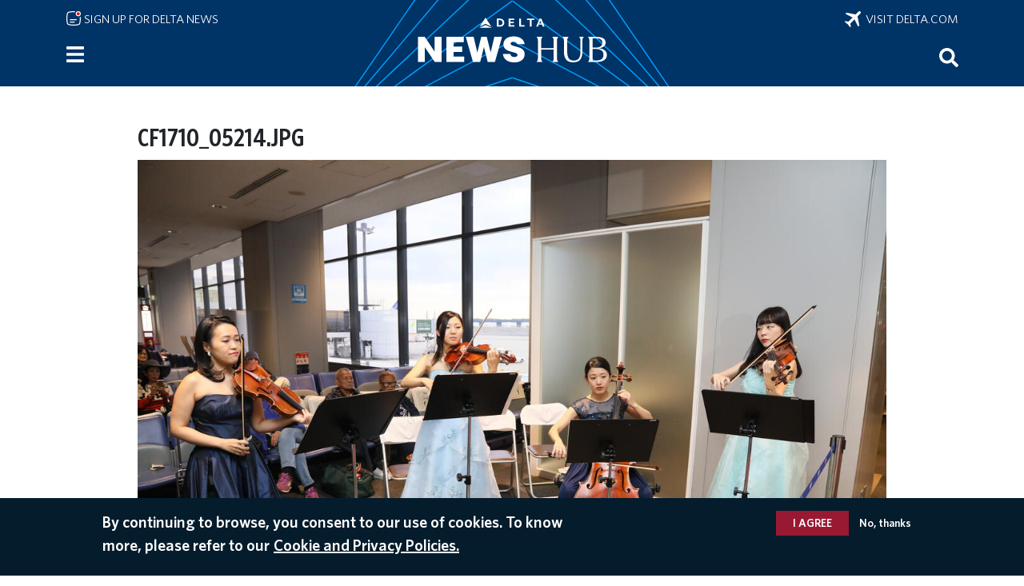

--- FILE ---
content_type: image/svg+xml
request_url: https://news.delta.com/themes/custom/newshubten/build/assets/icons/delta_news_hub_logo_b09_unbox.svg
body_size: 2353
content:
<?xml version="1.0" encoding="UTF-8" standalone="no"?>
<svg
   xmlns:dc="http://purl.org/dc/elements/1.1/"
   xmlns:cc="http://creativecommons.org/ns#"
   xmlns:rdf="http://www.w3.org/1999/02/22-rdf-syntax-ns#"
   xmlns:svg="http://www.w3.org/2000/svg"
   xmlns="http://www.w3.org/2000/svg"
   xmlns:sodipodi="http://sodipodi.sourceforge.net/DTD/sodipodi-0.dtd"
   xmlns:inkscape="http://www.inkscape.org/namespaces/inkscape"
   width="2460"
   height="660"
   viewBox="0 0 2460 660"
   fill="none"
   version="1.1"
   id="svg1317"
   sodipodi:docname="delta_news_hub_logo_b09_unbox.svg"
   inkscape:version="1.0.1 (c497b03c, 2020-09-10)">
  <metadata
     id="metadata1321">
    <rdf:RDF>
      <cc:Work
         rdf:about="">
        <dc:format>image/svg+xml</dc:format>
        <dc:type
           rdf:resource="http://purl.org/dc/dcmitype/StillImage" />
        <dc:title></dc:title>
      </cc:Work>
    </rdf:RDF>
  </metadata>
  <sodipodi:namedview
     pagecolor="#ffffff"
     bordercolor="#666666"
     borderopacity="1"
     objecttolerance="10"
     gridtolerance="10"
     guidetolerance="10"
     inkscape:pageopacity="0"
     inkscape:pageshadow="2"
     inkscape:window-width="2868"
     inkscape:window-height="941"
     id="namedview1319"
     showgrid="false"
     inkscape:zoom="0.38472222"
     inkscape:cx="1607.6534"
     inkscape:cy="202.63538"
     inkscape:window-x="186"
     inkscape:window-y="210"
     inkscape:window-maximized="0"
     inkscape:current-layer="svg1317"
     inkscape:document-rotation="0"
     showguides="false" />
  <rect
     width="2460"
     height="660"
     fill="#003366"
     id="rect1256"
     x="0"
     y="0"
     clip-path="none"
     style="stroke-width:1.06719" />
  <g
     clip-path="url(#clip2_75_396)"
     id="g1284"
     transform="translate(150)">
    <path
       d="M -255.937,886.969 1081.02,-1058.27"
       stroke="#009dfb"
       stroke-width="2"
       id="path1260"
       style="stroke-width:9;stroke-miterlimit:4;stroke-dasharray:none" />
    <path
       d="M -255.859,928.084 1081.1,-651.275"
       stroke="#009dfb"
       stroke-width="2"
       id="path1262"
       style="stroke-width:9;stroke-miterlimit:4;stroke-dasharray:none" />
    <path
       d="M -198.957,948.499 1081.3,15.7991"
       stroke="#009dfb"
       stroke-width="2"
       id="path1264"
       style="stroke-width:9;stroke-miterlimit:4;stroke-dasharray:none" />
    <path
       d="M -180.751,981.884 1081.46,317.171"
       stroke="#009dfb"
       stroke-width="2"
       id="path1266"
       style="stroke-width:9;stroke-miterlimit:4;stroke-dasharray:none" />
    <path
       d="M -221.78,1030.75 1081.67,595.325"
       stroke="#009dfb"
       stroke-width="2"
       id="path1268"
       style="stroke-width:9;stroke-miterlimit:4;stroke-dasharray:none" />
    <path
       d="M -199.087,902.222 1081.2,-300.98"
       stroke="#009dfb"
       stroke-width="2"
       id="path1270"
       style="stroke-width:9;stroke-miterlimit:4;stroke-dasharray:none" />
    <path
       d="M 2414.94,886.969 1083.14,-1058.27"
       stroke="#009dfb"
       stroke-width="2"
       id="path1272"
       style="stroke-width:9;stroke-miterlimit:4;stroke-dasharray:none" />
    <path
       d="M 2414.86,928.084 1083.07,-651.301"
       stroke="#009dfb"
       stroke-width="2"
       id="path1274"
       style="stroke-width:9;stroke-miterlimit:4;stroke-dasharray:none" />
    <path
       d="M 2358.17,948.499 1082.83,15.7991"
       stroke="#009dfb"
       stroke-width="2"
       id="path1276"
       style="stroke-width:9;stroke-miterlimit:4;stroke-dasharray:none" />
    <path
       d="M 2340.06,981.884 1082.68,317.145"
       stroke="#009dfb"
       stroke-width="2"
       id="path1278"
       style="stroke-width:9;stroke-miterlimit:4;stroke-dasharray:none" />
    <path
       d="M 2380.91,1030.75 1082.5,595.325"
       stroke="#009dfb"
       stroke-width="2"
       id="path1280"
       style="stroke-width:9;stroke-miterlimit:4;stroke-dasharray:none" />
    <path
       d="M 2358.29,902.222 1082.96,-301.006"
       stroke="#009dfb"
       stroke-width="2"
       id="path1282"
       style="stroke-width:9;stroke-miterlimit:4;stroke-dasharray:none" />
  </g>
  <path
     d="M 1074.574,209.893 1030.532,142 l -44.043,67.893 44.054,-21.224 44.042,21.224 z M 1030.532,197.901 983,218 h 95.063 z"
     fill="#ffffff"
     id="path1288" />
  <path
     d="m 1081.924,204.055 c 1.722,0 3.118,1.408 3.118,3.132 0,1.724 -1.396,3.131 -3.118,3.131 -1.723,0 -3.13,-1.407 -3.13,-3.131 0,-1.724 1.396,-3.132 3.13,-3.132 z m 0,5.794 c 1.483,0 2.671,-1.189 2.671,-2.673 0,-1.484 -1.199,-2.685 -2.671,-2.685 -1.473,0 -2.672,1.19 -2.672,2.685 0,1.495 1.189,2.673 2.672,2.673 z m -0.687,-0.873 h -0.458 v -3.612 h 1.384 c 0.818,0 1.134,0.35 1.134,1.004 0,0.655 -0.425,0.939 -0.915,1.026 l 1.079,1.582 h -0.512 l -1.08,-1.582 h -0.654 v 1.582 z m 0,-1.986 h 0.577 c 0.502,0 1.036,-0.022 1.036,-0.622 0,-0.469 -0.414,-0.6 -0.807,-0.6 h -0.806 z"
     fill="#ffffff"
     id="path1290" />
  <path
     d="m 1115.16,209.893 h 21.372 c 21.958,0 35.078,-11.381 35.078,-30.28 0,-18.899 -13.11,-30.269 -35.078,-30.269 h -21.372 z m 13.51,-50.031 h 7.851 c 14.259,0 21.379,7.028 21.379,19.751 0,12.723 -7.13,19.761 -21.379,19.761 h -7.851 z"
     fill="#ffffff"
     id="path1292" />
  <path
     d="m 1217.52,183.639 h 25.69 v -10.508 h -25.69 v -13.279 h 29.05 V 149.344 H 1204 v 60.549 h 43.52 v -10.53 h -30 z"
     fill="#ffffff"
     id="path1294" />
  <path
     d="m 1324.51,199.363 h -26.06 v -50.019 h -13.57 v 60.549 h 39.63 z"
     fill="#ffffff"
     id="path1296" />
  <path
     d="m 1397.49,149.344 h -54.31 v 10.508 h 20.36 v 50.041 h 13.58 v -50.041 h 20.37 z"
     fill="#ffffff"
     id="path1298" />
  <path
     d="m 1476.03,209.893 h -14.16 l -5.93,-15.168 h -24.61 l -5.91,15.168 h -13.23 l 25.31,-60.8 h 13.65 l 24.88,60.81 z m -23.93,-25.305 -8.45,-21.485 -8.47,21.485 z"
     fill="#ffffff"
     id="path1300" />
  <path
     d="M 520.75,476 V 286.75 h 51.5 l 74.5,110.75 V 286.75 h 52.5 V 476 h -51.5 L 573.25,365.25 V 476 Z m 214.111,0 V 286.75 h 131.75 v 40.75 h -76.75 V 360 h 64.25 v 40.75 h -64.25 v 34.5 h 79.25 V 476 Z m 200.854,0 -54,-189.25 h 59.25 l 27.5,118.25 29.5,-118.25 h 41.75 l 29.5,118 27.5,-118 h 58.495 L 1101.215,476 h -54.25 l -28.5,-112 -28.25,112 z m 311.395,3.5 c -51.25,0 -82.75,-26.25 -85.5,-64.25 h 56 c 2,15.5 11.25,23.5 29.25,23.5 15.5,0 24.5,-5.5 24.5,-15.75 0,-8.75 -7.75,-13 -24.75,-17.75 L 1217.36,397 c -32.75,-9.25 -52,-25.25 -52,-53.75 0,-36.25 29.75,-60 77.5,-60 46.25,0 78.75,23.75 82.5,58.75 h -55 c -1.25,-8.75 -9.75,-18.5 -28.25,-18.5 -14,0 -22.5,5.25 -22.5,14.25 0,8.75 7.5,12.5 23,17 l 27.25,7.75 c 37,10.5 55.5,24 55.5,55 0,38.75 -31.25,62 -78.25,62 z m 168.15,-3.5 c 9.5,-14.25 10,-15 10,-28.75 V 315.5 c 0,-13.75 -0.5,-14.5 -10,-28.75 h 45 c -9.5,14.25 -10,15 -10,28.75 v 56 h 93.75 v -56 c 0,-13.75 -0.5,-14.5 -10,-28.75 h 45 c -9.5,14.25 -10,15 -10,28.75 v 131.75 c 0,13.75 0.5,14.5 10,28.75 h -45 c 9.5,-14.25 10,-15 10,-28.75 V 383 h -93.75 v 64.25 c 0,13.75 0.5,14.5 10,28.75 z m 276.76,3 c -42.75,0 -70.75,-20.25 -70.75,-82.75 V 315.5 c 0,-13.75 -0.5,-14.5 -10,-28.75 h 45 c -9.5,14.25 -10,15 -10,28.75 v 81.25 c 0,48.75 15.25,68.75 49,68.75 34,0 51,-19.5 51,-68.75 V 315.5 c 0,-13.75 -0.5,-14.5 -10,-28.75 h 34.5 c -9.5,14.25 -10,15 -10,28.75 v 80.75 c 0,59 -24.25,82.75 -68.75,82.75 z m 175.18,-3 h -64.25 c 9.5,-14.25 10,-15 10,-28.75 V 315.5 c 0,-13.75 -0.5,-14.5 -10,-28.75 h 62.75 c 41.5,0 70,12.75 70,42.75 0,25 -18.75,39.5 -51.5,42.75 v 0.5 c 34.25,2.75 61.25,18.75 61.25,50 0,36.75 -31.5,53.25 -78.25,53.25 z m -1.5,-11 c 31.5,0 54,-11.25 54,-42.75 0,-29 -21.25,-43.75 -56,-43.75 h -26.25 V 465 Z m -2.5,-97.25 c 28.25,0 48.25,-12.75 48.25,-36.5 0,-24.5 -19.5,-33.5 -47.75,-33.5 h -26.25 v 70 z"
     fill="#ffffff"
     id="path1302" />
  <defs
     id="defs1315">
    <clipPath
       id="clip2_75_396">
      <rect
         width="2673"
         height="2091"
         fill="#ffffff"
         transform="translate(-257,-1059)"
         id="rect1312"
         x="0"
         y="0" />
    </clipPath>
  </defs>
</svg>


--- FILE ---
content_type: application/javascript
request_url: https://news.delta.com/3phF94KfnEh5w/sb/Of4bQ2GxUzx8/O9aYDr0rQ1Sz8J/ER9YcQE/WABVO/XkFRAcC
body_size: 179605
content:
(function(){if(typeof Array.prototype.entries!=='function'){Object.defineProperty(Array.prototype,'entries',{value:function(){var index=0;const array=this;return {next:function(){if(index<array.length){return {value:[index,array[index++]],done:false};}else{return {done:true};}},[Symbol.iterator]:function(){return this;}};},writable:true,configurable:true});}}());(function(){Gz();ZQL();ddL();var M1=function(){return vP.apply(this,[k8,arguments]);};var YV=function(Z2,TH){return Z2[S2[MP]](TH);};var ZJ=function(b6,rZ){return b6/rZ;};var kU=function(IQ){if(IQ===undefined||IQ==null){return 0;}var tU=IQ["toLowerCase"]()["replace"](/[^0-9]+/gi,'');return tU["length"];};var SO=function(){jk=["\n","K[:\f/Z3^","<\n","\x079Q\vT","q\';L>\f$-\x3foWPNb\x409\n(\x40:x##","BB3","]TE;\x00\x3fH\v=T`%S$)K2\b\f","=\b0ADA","<:Q1-K\"","7PRAG63[","\v;~\f*\"W<<","&\x07}yTLw\\-\f"," \x002M#",";L\vL=]\"-J%%!\x3fGAZNW","MQ","","=H =K","W!W5\r","[8T+Q !H%","92","<;S <",",JUPOW","g5\b\n0[_\x07G]TE2\r","#S!<q\x3f,$","/L\vO\"","c"," !Y71M!","\bl\'\x00z2\n","<","ITpPAX2\x07(k_","2,]E","/]","","\'\x3f$",";R;*\x406\'O\x3f","\b\'9\\Xtlm[15N ","!.K]GSIP#\f.","/]%5/(ZC\t}YEQ2F\rN \x3f]!<","4,BDF","kAWj_^*=S>hh=\rbA_TUJP%","$BT","rQ]","TT#2H1","YUGP","=\x4031","cP9\f.H\v;I&:!Q&!W\x3f","$*K\":]\"","7I+*\\&!Y=","/ ","#\'Z",">#*,\x40EX]W","\f\b","\x3f.A!\x3fW#","W;9];O\b","RLLPZ","qW\bQNMC2L\t5W.;W"," KG","2N,;[=&y\bCkrM^AYJA\x00\x002M#<g{hd*I=C9~SO`[65_tX+*nd\x3fA< ",",Q\"","OLT%\f8h\r&Z\r:T4-J","%\b","B-x+*","P!\f2]","\f\r6","#)^","R&_7\'M%S +;K","|=Oo^31]#",">KE","(A\r;L","2B","zXpNxQcb","\":)T7:","]TA","X8*\x40\f=Y\t#&F++P0","BUJQ8J$^%==] ","FME8L","b2\v\x40\vyR;*U !]#\\3\v","A\';H4\x07$K]","8T$\b\'#9O","_\"G&\'U0\b\r\"\x40EZPHP%","\r;]%1\v06,ZT","V8,F\f1_","!OBtLVt\"3Y\'O4","(H\v!H","{","\f2(\x40","\tFw","8J>8L","X67","\n&","*J>","X#,a+&L9=KT]tEF\x3f","V=*] ,86(ME","QYHA6=5D\'O\"\x3f","*","\\0\x00Q/,EZ]\x40#\x001L","=lZv\"7\"%(\n1hZzh(4ykP*<]","PPP","=Z\vZ\r*","6","wG\r1\"\\nTHE\b","qMV%/F /))[1-\bC![V]\\R",">\'B,F7:Y%","5-L\x00\'9KC","v7>Q2.\n\'#ZP\\SJp!\f2]","/(","=M!","7Z9.A","$-N","!%KRWS\\","Q>!]\x3f)\n%%Z","\x07\';GRUJS8","\f\x00","\"","1ELHP\x07\b%z N","rm\f","!W\f*\x40!!W\x3f-\b","\":W<","IP$=N","2N\f#V&H$5\'",";O]P","R&_7\'M%P +;K",",F;>]\t.!9","QYHP0\b(L&=^\f+","X8\r9E","BLPA","\x3fE$Y.=V","GB>Tr","\f0","R&  =+2*Oc%t}j/\rh=OT\tc\t\v6 7=\".V3}eod\b\v6\bs>=a\t;&Q}L;]}v`*c*\r\x00=\\$#:2\vM2F]|f\x3f(F=z%s\x009Zc\r2\x00,o`1wzut\nok\f5c3\'t=\ny$7=\"<L\x40Suw6(\rh=ch\bs\ty \':2}dA^}m\r(j\r|\vsj0 O(o}t}Ho/\rh60|Y+z8Z<\t=%-op8Awa(\rh>rPsl0 \fodR]v`(1gz\"\tc\nj0 6\fh`\'}es3my5^>b\"V=\"\b\'tY%t~IM;\v1MO5p%\r:E\voP\b2\fop6tehF(0E1g\\#xs\"b94 \x3f\f\"wi:q^g;8z}\rs-q3 =6=F}t}qc<(Hz*T9\vR&  =,,(o}t}qb^A1z%s~\x00 \"-S:&oxHt}eX30B)z*\re\t~\x00 \"(7*&os%t}I\x00d3h)z*_\tk94 =&#tp1c}es\"+h<\t${j\ty\f\'%&-op:~scd:4|>P\ts~\x00 \"2&otc}e\x00=x>\x07S5_\"~b#*:2wZA^}aZ(c\x00|1:E\vkP\x00=2\f[F1voN]<(|>\t%5\x00}b;$.O\\F^pQ!\no7A&~+\\6]\r\"\t\tzop:ynsd+h<6U*~!\tz=/Q.8t\x00w}e}2 wY=|~\x00 \'Q:=w\']}bZ(nHz:|.eg#Zb7=\"$Lf6GSup(M0|&6+t\x002W\x00%=/1\fl]>_IY\"3mF=z\'xsm%U \t\n{\"L]s\x009>;l>](7wP!\ty\x3f;&\"zop:\x07]P+h<\v.c\nM& \"*\b:&o}t}HoZ;jHz*d=\ny&V=\"\b<K\\!tzutZ;jHz*`\x07\tz\t/$.}A`2T}ut+h<\rPQ$z5\tM& \"&&:&oDtzut;7wY&~\x00 &$8t\"ZSur`(c8\x00l++s\tyd7\foH>RISt07Hz*\bS\t\v6\"V=\"\b&zs%t~lwf\nn\x40}s<R&  =W%op5MISt\b2XHz*>*Z\x07\tz<\r&}Oz5wISt;7;j(\n;c\ty-Y\foRISt07Hz*\bS\t\v6\"V=\"\b&zs%t~lwf\nn\x40}s<R&  =W((oDqISt;7,w5s\fmSV=\"\b\nzWvVSt((X/z!e~\x00 \".\t*&otc}e =\vx>\x07S5Y\"b#*:2x^}aZ(c\n\x00|1Z\x07\ty<\f&\"\x00h`1vnQ<(F)z*\x00-_\tk94 =\b.$tp2~zut<\vM~s:l0 /\v\fo]2yfew/\rh<1U$p\x07\ty =\bytp1c}e{<\bKw\fu\x00>ab7&4w}h`1{e;0{l#-e=\\$ +\x07\foSt}Jw3m_T|U\n-ygD1\foZ\x00`fev`({1\rc2 \tc\vm\f\t=-v\f[F1phssg\b|>\t.9,\to6$ =1\fo]yfeq2(.Z>VUs-y5U*O\v-[F1phssg\b|>U*\'-_\x00>Z0$ +\x07\fozP}hF+0|\x07s%ZX\x07\fyV5t}Br`(cV1|U<-y >&s%Jvc}eg-\ncO;j\".c\n\v6-=-vV3}eg0{j!\v,uk{W\x00#\x00=2St}OEY(>g\\*~!\t{#\t\r\f!}fEkCp(.Z>Ps-y5SV=\"\b}\x07}e:nx>>L!\rfy+***z\fop&\\oVF(2k1j!\x00xj\r48Jy>vYrg\x3f3l6l7\'T\'yy  >00(jrt}e|1.>Z>P!sy \'/1\fo]yVSt+4!L!\f,wbyT#*%}d:cjac1=7:Z%\rd\x07\ty \'v\x00\\HoISt=1rXs}M& \"&Q#zop:\x40htr\x07(h9e~xs\x3fl4 >Q\b%M&ciOX\x3f(:\\Nz!\rS<-f =\b.$tp3}e\"\re>!L!\b\x001YT+\x07\foSt}OcZ;jHz:+z8Z<\x00=2[F1vmq2(Z>W.,_>=b`#=\"\n5St}Hs93jHz*\vf\tM& \"-S:,o`1wISt\x3f7S\x07!L!\fY*#y =\x00V3}e=\nF=z\'xs:l0 O#zop:Ghf`+1Q6V.y\na!Q =\"\nFf1c}ep +h<5\v7:E\vYa\n=,pop1rjj/\rh<7n$|fM& \"6:$\x40`1t}e]0F)z*,\x00\tk94 =\b*:tp2~zut\x3fk~sb<0 /\v\fo\\\\few/\rh<0VU$~!\ty<,\tMd\t]}FF(0oz#xs#l =\x00h`1r^cc\"3o{;j\'xs0l\t=1\fm\\>Ze|\vn{c3\'t=\ny\"V=\"\bMv!tISt<yuT|Uy\t%;\b7td\x40XbZ(bHz*,zy+)&T1\foZB[^~`(c*7|1:E\vl<WV=\"\bMz}e\ne>g\\*~!\t{#\t\r\f!}fEkCp((;%YY:\x3f_)\fV=\"\bt\\!tISt3nHHz*Z\x3fy+(3zop:g_Z;[w\fz [\x3f/\r/4w}yV5t}PzHz*=_\tM& \"&&5op*Ffs\x009\r\x40Y_&!M& \"(4#zop:`_o^\rZ;jHz2j\x00\'~\x00 %%4\b7A`2T}ut..Z>U::sy+\n(/1\fo_*\x40Cq2*(>!L!,u1[c7+\r,o`1vCv`({1\rc2 \tc\fa+2\x00,o`1wSur`(c8k\'xsw0 K1\fo_6xu~\x07(h8>S5~!\ty=#-&\"zop:whFF+2M6V29+J\x07\tz+%47%oc%t~{g0cOs/\'T-y >\f}M\\\x40fZ(nHz*:+\vf\tM& &)P4OfE[kCp(:nHz*y+\x00\t\v6 7=\"\b<O\\!tISt\f2J)z:<eg&\\\b\t=1\fo\\\x00DeT(h5l\"\tc\vj\t\n=/1\fo\\\"xzut\v\n\b2  cy+v\f[F1vYJV(s5|&6j y#=\"\n(oD~Cv`(A\b\rc*5g>=\\#=\"\v,[F1vns]<(Z>V2:E\vj\b\t=1\fo]2yFF(0k3z$;:E\vY<T=\fz\fopXISt;6\x40Hz*y+9&Q\fhHt}eY#+h80\t\f:uk{~\x00 +Of]Xc\f.%.|>z!\v\"Gb\'a4 =\rytp1c}es;+h<\t$}b\'s =\"/\bdF1ts\r9(h=\x3fP\v:E\vnc\x077&r\flp1t}rB(c%\x00|1}Eou","3,\\$]E[YV","7S,${\":k81","Q2","y\t","&\n6\nKE7TQAE6\r/","\f\f04","#9G^g]PP","d","#\f,","5Z=&Z*","c-S&r","$W2\x00\r/-\x3fOV","utXvt\x07M-\x00XT{{f|","r#&f","","<F !V6\b\x07","\b;;B!r~","7$]<\b%7!Bx","\r\x007,IT","\t\x00\"G_~VZ 9[_W(b[<","",".B^P","r#\"f",")$Zc$vlAP%*3G1X& \\","<[^T",":]6\b\b0\\^Z_KY\b2M1I","jWVAV#I\fE\n3R","\vd= F=g","<E!",":1H>"," H;$T0A%#8BEPePQRz\x002",",S>$]51\t\r6\"C","]%4n\x3fk{eso$b\'CV^FjG:\'A]f^]","X[YV}2\x00;A\v","B6-","C","/]%2#*Kd\x00Q]PP$","4.F1t%","H7^;","]1U","\x07\x00(OR[","uJC65M_5O*\"B&hL>A6\x3f[R\x40NA92 ^.-^7hQ\x3f\r!(\x00;9[KG3\f.\t\v;*o[&-J0\rOb#A_]TNVT.I3K1X<o_\';Lq\t\x00\nb,j#LQFZ;G5]&Z =oza<\f&c","m0","h\t#9W $Q6\t\\3.8I9[","\'\f*","; G1 [0","$\x40BGHvP\'=J9^;W*<","5=_","0F5O\t !","\"A&","\'V</\"XT","]=\f\r6Je\tEY","]TPRM\x40:6)G\b&Z\x3f*V","\x00/}9^:;+L8","F#\b(L","&\x3fGGG","f\b1Y\v&;3=L>\x07\b","wt%\\TQYVP%65G;","*KE1AHV\\5(L","\r"];};var BO=function(O6){var AV=['text','search','url','email','tel','number'];O6=O6["toLowerCase"]();if(AV["indexOf"](O6)!==-1)return 0;else if(O6==='password')return 1;else return 2;};var wZ=function(sO,p1){return sO+p1;};var WQ=function(lP,Cd){return lP>>Cd;};var AP=function vQ(vZ,BU){'use strict';var k5=vQ;switch(vZ){case FL:{var Zm=BU[N];c6.push(q0);if(rF([j6()[X5(kD)].call(null,Ld(Ld([])),tm,AH,Fd),rF(typeof E6()[Km(zO)],wZ([],[][[]]))?E6()[Km(CE)](Ld([]),LO,j5,Z1):E6()[Km(RJ)](IJ,v5,BZ,WF),XH()[SZ(qU)](Yk,qk)][MV()[Yd(UZ)](wm,Td,QU,B1)](Zm[n6()[ZO(kD)].apply(null,[H0,Ld(Ld(EV)),wJ,DM])][wF(typeof n6()[ZO(Ed)],'undefined')?n6()[ZO(l6)](m2,UD,Ld(H0),sJ):n6()[ZO(wm)].apply(null,[d0,Ld({}),Ld(EV),rO])]),cZ(EV))){c6.pop();return;}lh[XH()[SZ(ZF)](Q6,kH)](function(){var b5=Ld(Tb);c6.push(Qm);try{var TO=c6.length;var R0=Ld([]);if(Ld(b5)&&Zm[n6()[ZO(kD)](H0,lH,Ld([]),bL)]&&(Zm[n6()[ZO(kD)](H0,PF,E0,bL)][j6()[X5(KP)].call(null,OF,cL,Ld({}),QZ)](E6()[Km(RP)].apply(null,[dJ,v5,qR,hV]))||Zm[n6()[ZO(kD)].call(null,H0,lH,j0,bL)][j6()[X5(KP)](AH,cL,Zk,QZ)](MV()[Yd(pZ)].call(null,LJ,Sm,b1,KO)))){b5=Ld(N);}}catch(t5){c6.splice(Zd(TO,EV),Infinity,Qm);Zm[n6()[ZO(kD)](H0,EV,qP,bL)][n6()[ZO(A0)](b0,zO,Ld(Ld([])),DK)](new (lh[K0()[gH(VP)](jm,HP,qO,ED,KO)])(n6()[ZO(PP)](l5,Ld(Ld(EV)),EV,hE),cE(dR,[Z0()[N2(pZ)].apply(null,[wm,CF,E0,J6]),Ld(Ld([])),XH()[SZ(P2)](nQ,PQ),Ld({}),rF(typeof E6()[Km(rU)],wZ('',[][[]]))?E6()[Km(CE)].call(null,Ld({}),LJ,tJ,T2):E6()[Km(w5)](LO,Ld(Ld(H0)),Wn,p5),Ld(Ld([]))])));}if(Ld(b5)&&rF(Zm[j6()[X5(qU)](f2,bF,Ld(Ld({})),OD)],rF(typeof E6()[Km(pH)],wZ([],[][[]]))?E6()[Km(CE)].call(null,Ld([]),LQ,L5,Im):E6()[Km(q5)].call(null,Ld(H0),Ld(Ld(H0)),Gn,vm))){b5=Ld(Ld([]));}if(b5){Zm[n6()[ZO(kD)](H0,LP,p5,bL)][n6()[ZO(A0)](b0,dV,m2,DK)](new (lh[K0()[gH(VP)](jm,HP,qO,KJ,UU)])(n6()[ZO(Om)](v5,mm,qP,QH),cE(dR,[Z0()[N2(pZ)](wm,CF,f2,J6),Ld(Ld(Tb)),rF(typeof XH()[SZ(cJ)],wZ('',[][[]]))?XH()[SZ(EV)].apply(null,[FO,rd]):XH()[SZ(P2)](nQ,PQ),Ld([]),E6()[Km(w5)].apply(null,[Ld([]),Y6,Wn,p5]),Ld(Ld(Tb))])));}c6.pop();},H0);c6.pop();}break;case bT:{var Mm=BU[N];var N6=BU[Tb];c6.push(Ek);if(SF(N6,null)||hZ(N6,Mm[wF(typeof XH()[SZ(qU)],wZ([],[][[]]))?XH()[SZ(H0)].call(null,Zk,NL):XH()[SZ(EV)].apply(null,[Pm,qD])]))N6=Mm[XH()[SZ(H0)](Zk,NL)];for(var V5=Es[n6()[ZO(dV)].call(null,OD,wm,HP,fR)](),fP=new (lh[E6()[Km(Sd)](Ld(Ld(EV)),dJ,hE,UJ)])(N6);bm(V5,N6);V5++)fP[V5]=Mm[V5];var AJ;return c6.pop(),AJ=fP,AJ;}break;case Q:{c6.push(NU);if(Ld(mV(XH()[SZ(DF)](UU,bw),lh[rF(typeof j6()[X5(ZF)],'undefined')?j6()[X5(LJ)](pV,sZ,fJ,OU):j6()[X5(YJ)].call(null,wm,CO,pU,rH)]))){var HF;return c6.pop(),HF=null,HF;}var SJ=lh[j6()[X5(YJ)].apply(null,[gQ,CO,Zk,rH])][XH()[SZ(DF)].call(null,UU,bw)];var c2=SJ[j6()[X5(ZF)].apply(null,[K2,J2,g0,ZF])];var pP=SJ[E6()[Km(Q1)](Ld([]),H0,TJ,Q1)];var GV=SJ[n6()[ZO(AH)].call(null,Zk,OF,LO,H5)];var W1;return W1=[c2,rF(pP,YP[UZ])?H0:hZ(pP,H0)?cZ(EV):cZ(XV),GV||j6()[X5(SQ)](lF,YF,wm,md)],c6.pop(),W1;}break;case qb:{var zP=BU[N];return zP;}break;case qn:{var vJ=BU[N];c6.push(rQ);if(lh[E6()[Km(Sd)](zO,M0,mJ,UJ)][n6()[ZO(PV)](FJ,KO,j0,wO)](vJ)){var wP;return c6.pop(),wP=vJ,wP;}c6.pop();}break;case sz:{var zQ=BU[N];c6.push(UD);var gk;return gk=lh[XH()[SZ(UF)].call(null,Lm,wQ)][bU()[xE(qd)](lF,qU,kD,rd)](zQ)[n6()[ZO(lU)].apply(null,[g0,A6,ED,M6])](function(d5){return zQ[d5];})[H0],c6.pop(),gk;}break;case ZE:{c6.push(U6);throw new (lh[Z0()[N2(XV)].call(null,LJ,r5,f2,Gd)])(E6()[Km(zm)](LO,Ld(EV),HH,TQ));}break;case Sz:{c6.push(g0);throw new (lh[Z0()[N2(XV)].call(null,LJ,r5,UD,O2)])(E6()[Km(zm)](Ld({}),M0,EJ,TQ));}break;case pw:{var Id={};c6.push(SD);var Q2={};try{var vD=c6.length;var dO=Ld({});var f5=new (lh[XH()[SZ(SQ)].call(null,cD,sD)])(H0,H0)[n6()[ZO(rV)](D1,wJ,Ld(Ld(H0)),dZ)](j6()[X5(rV)](rU,sZ,l6,BQ));var VH=f5[XH()[SZ(rV)](Pm,RS)](E6()[Km(D1)].apply(null,[WF,Ld(Ld([])),Qc,dA]));var Ot=f5[E6()[Km(Pm)](Ld(Ld(EV)),Ld(Ld([])),fv,rV)](VH[rF(typeof n6()[ZO(ZF)],wZ([],[][[]]))?n6()[ZO(wm)](nY,WF,cB,HH):n6()[ZO(zm)](gA,Q1,kD,fk)]);var xx=f5[E6()[Km(Pm)](UJ,mm,fv,rV)](VH[wF(typeof n6()[ZO(rV)],wZ('',[][[]]))?n6()[ZO(SS)].call(null,DB,CE,cB,JW):n6()[ZO(wm)](jB,cS,Ld(EV),TA)]);Id=cE(dR,[IC()[bA(UU)](rd,qd,IJ,Ld([]),DF,Bt),Ot,n6()[ZO(P2)].call(null,fJ,YJ,It,sB),xx]);var s4=new (lh[XH()[SZ(SQ)](cD,sD)])(H0,H0)[n6()[ZO(rV)].call(null,D1,UZ,QU,dZ)](zx()[xA(cS)].apply(null,[T7,qd,Vv,K9]));var V7=s4[XH()[SZ(rV)](Pm,RS)](E6()[Km(D1)].apply(null,[pV,Ld({}),Qc,dA]));var wq=s4[E6()[Km(Pm)](l5,Ld(Ld([])),fv,rV)](V7[n6()[ZO(zm)](gA,KO,Ld(Ld({})),fk)]);var ZB=s4[E6()[Km(Pm)].call(null,M0,jx,fv,rV)](V7[n6()[ZO(SS)](DB,Zr,E0,JW)]);Q2=cE(dR,[j6()[X5(Al)](rU,v0,Wl,Mq),wq,K0()[gH(UU)].call(null,F9,LJ,pZ,dV,Wl),ZB]);}finally{c6.splice(Zd(vD,EV),Infinity,SD);var zt;return zt=cE(dR,[XH()[SZ(Xv)](RJ,nY),Id[IC()[bA(UU)](wm,qd,OD,E0,DF,Bt)]||null,bU()[xE(dJ)](HP,wN,Y6,PF),Id[rF(typeof n6()[ZO(T7)],'undefined')?n6()[ZO(wm)](sW,mA,Ld({}),dB):n6()[ZO(P2)].apply(null,[fJ,Ld(Ld([])),vW,sB])]||null,n6()[ZO(FJ)](pV,IA,PF,P4),Q2[j6()[X5(Al)].call(null,Ld({}),v0,PF,Mq)]||null,wF(typeof n6()[ZO(v5)],'undefined')?n6()[ZO(Tc)](Yl,f2,Ld({}),wO):n6()[ZO(wm)].call(null,Qq,OD,Ld(H0),KA),Q2[rF(typeof K0()[gH(cv)],'undefined')?K0()[gH(LJ)](Xr,Y1,CE,MN,Ed):K0()[gH(UU)](F9,LJ,pZ,wt,Ld({}))]||null]),c6.pop(),zt;}c6.pop();}break;case UM:{c6.push(Iv);var HN=function(P3){return Px.apply(this,[wh,arguments]);};var hY=[Z0()[N2(mm)](wm,SD,dJ,WA),zx()[xA(pZ)](Hc,LJ,Y1,bq)];var TW=hY[n6()[ZO(lU)].call(null,g0,KJ,CE,KZ)](function(Uq){c6.push(Z3);var Nx=HN(Uq);if(Ld(Ld(Nx))&&Ld(Ld(Nx[IC()[bA(MP)](zA,MP,LO,pU,mm,At)]))&&Ld(Ld(Nx[IC()[bA(MP)](K2,MP,UF,Y6,mm,At)][j6()[X5(lc)].call(null,Ld(Ld([])),ZS,Hc,dB)]))){Nx=Nx[IC()[bA(MP)](XV,MP,mA,r5,mm,At)][j6()[X5(lc)].apply(null,[mm,ZS,pU,dB])]();var OY=wZ(rF(Nx[MV()[Yd(UZ)](wm,nc,md,B1)](n6()[ZO(Vx)](Rq,cS,j0,FS)),cZ(EV)),K3(lh[j6()[X5(PF)].call(null,ED,vN,T7,dA)](hZ(Nx[wF(typeof MV()[Yd(Sd)],wZ(n6()[ZO(HP)].call(null,vm,Wl,ED,Kx),[][[]]))?MV()[Yd(UZ)](wm,nc,Pm,B1):MV()[Yd(wm)].apply(null,[pB,Hx,cB,x9])](K0()[gH(OD)](St,qd,J3,LQ,Ld(Ld([])))),cZ(EV))),EV));var tt;return c6.pop(),tt=OY,tt;}else{var F4;return F4=XH()[SZ(pU)](dq,ss),c6.pop(),F4;}c6.pop();});var FB;return FB=TW[zx()[xA(qd)].call(null,lc,lF,SQ,f4)](n6()[ZO(HP)](vm,Ld(EV),Ed,Av)),c6.pop(),FB;}break;case Ug:{var Ml=BU[N];var cr=BU[Tb];c6.push(Kv);if(SF(cr,null)||hZ(cr,Ml[wF(typeof XH()[SZ(K2)],'undefined')?XH()[SZ(H0)](Zk,g5):XH()[SZ(EV)](f9,dC)]))cr=Ml[XH()[SZ(H0)](Zk,g5)];for(var lA=H0,HA=new (lh[E6()[Km(Sd)](nQ,l5,TN,UJ)])(cr);bm(lA,cr);lA++)HA[lA]=Ml[lA];var P9;return c6.pop(),P9=HA,P9;}break;case ms:{var hr=BU[N];var bB=BU[Tb];c6.push(x4);var nq=SF(null,hr)?null:I7(bU()[xE(XV)](LJ,bq,Zk,lc),typeof lh[n6()[ZO(mm)](wm,M0,md,jH)])&&hr[lh[wF(typeof n6()[ZO(Hc)],'undefined')?n6()[ZO(mm)].call(null,wm,Lm,wJ,jH):n6()[ZO(wm)](A1,Hc,UZ,R3)][XH()[SZ(fJ)](l5,GZ)]]||hr[XH()[SZ(T7)](Sc,KN)];if(I7(null,nq)){var EW,PY,Ox,Hl,v4=[],Eq=Ld(H0),dx=Ld(EV);try{var Ev=c6.length;var A4=Ld(Ld(N));if(Ox=(nq=nq.call(hr))[j6()[X5(QU)](lF,lN,Ld(EV),OA)],rF(Es[n6()[ZO(dV)](OD,KO,Ld(Ld(H0)),Uh)](),bB)){if(wF(lh[XH()[SZ(UF)].apply(null,[Lm,r9])](nq),nq)){A4=Ld(Ld(Tb));return;}Eq=Ld(YP[mm]);}else for(;Ld(Eq=(EW=Ox.call(nq))[rF(typeof n6()[ZO(KO)],'undefined')?n6()[ZO(wm)].call(null,MW,lc,LP,QZ):n6()[ZO(pH)](XV,Y6,Ld(H0),sd)])&&(v4[j6()[X5(XV)].apply(null,[cv,Hm,QU,SS])](EW[E6()[Km(qd)].apply(null,[LP,Ld(Ld(H0)),jA,q5])]),wF(v4[XH()[SZ(H0)](Zk,GQ)],bB));Eq=Ld(H0));}catch(U9){dx=Ld(H0),PY=U9;}finally{c6.splice(Zd(Ev,EV),Infinity,x4);try{var J7=c6.length;var Lr=Ld(Ld(N));if(Ld(Eq)&&I7(null,nq[K0()[gH(OD)](f4,qd,J3,b1,LC)])&&(Hl=nq[K0()[gH(OD)](f4,qd,J3,zA,dV)](),wF(lh[wF(typeof XH()[SZ(s3)],wZ('',[][[]]))?XH()[SZ(UF)](Lm,r9):XH()[SZ(EV)].apply(null,[w9,mq])](Hl),Hl))){Lr=Ld(Ld({}));return;}}finally{c6.splice(Zd(J7,EV),Infinity,x4);if(Lr){c6.pop();}if(dx)throw PY;}if(A4){c6.pop();}}var Jv;return c6.pop(),Jv=v4,Jv;}c6.pop();}break;case cR:{var Cx=BU[N];var Jl=BU[Tb];c6.push(Wt);var rr=SF(null,Cx)?null:I7(bU()[xE(XV)].call(null,LJ,nB,UD,lc),typeof lh[n6()[ZO(mm)](wm,wQ,b1,F7)])&&Cx[lh[n6()[ZO(mm)](wm,mA,Zr,F7)][XH()[SZ(fJ)].apply(null,[l5,pr])]]||Cx[XH()[SZ(T7)](Sc,E4)];if(I7(null,rr)){var kB,E9,M4,PB,lS=[],D4=Ld(H0),g4=Ld(EV);try{var A7=c6.length;var WB=Ld(Tb);if(M4=(rr=rr.call(Cx))[j6()[X5(QU)].apply(null,[VP,pt,Ld({}),OA])],rF(H0,Jl)){if(wF(lh[XH()[SZ(UF)](Lm,Oc)](rr),rr)){WB=Ld(N);return;}D4=Ld(YP[mm]);}else for(;Ld(D4=(kB=M4.call(rr))[n6()[ZO(pH)].apply(null,[XV,Zk,El,JS])])&&(lS[rF(typeof j6()[X5(s3)],wZ('',[][[]]))?j6()[X5(LJ)](cS,wB,Ld({}),JC):j6()[X5(XV)](gr,mq,Ld(H0),SS)](kB[E6()[Km(qd)](pU,Zk,C4,q5)]),wF(lS[XH()[SZ(H0)](Zk,ZA)],Jl));D4=Ld(H0));}catch(N4){c6.splice(Zd(A7,EV),Infinity,Wt);g4=Ld(Es[n6()[ZO(dV)](OD,qd,Ld(H0),FY)]()),E9=N4;}finally{c6.splice(Zd(A7,EV),Infinity,Wt);try{var jl=c6.length;var YA=Ld([]);if(Ld(D4)&&I7(null,rr[K0()[gH(OD)](I9,qd,J3,PF,rd)])&&(PB=rr[K0()[gH(OD)](I9,qd,J3,pU,Ld([]))](),wF(lh[XH()[SZ(UF)].call(null,Lm,Oc)](PB),PB))){YA=Ld(N);return;}}finally{c6.splice(Zd(jl,EV),Infinity,Wt);if(YA){c6.pop();}if(g4)throw E9;}if(WB){c6.pop();}}var BB;return c6.pop(),BB=lS,BB;}c6.pop();}break;case wg:{var Jc=BU[N];c6.push(Z1);if(lh[E6()[Km(Sd)](UU,Ld(Ld([])),H6,UJ)][rF(typeof n6()[ZO(qd)],wZ('',[][[]]))?n6()[ZO(wm)](LJ,QZ,LP,sB):n6()[ZO(PV)](FJ,lF,IA,QH)](Jc)){var fr;return c6.pop(),fr=Jc,fr;}c6.pop();}break;}};var mV=function(NC,c1){return NC in c1;};var Ht=function(g7){return void g7;};var q1=function(Y4,CA){return Y4<=CA;};var Nv=function(){return k4.apply(this,[FL,arguments]);};var mv=function(Dc,pS){var k3=lh["Math"]["round"](lh["Math"]["random"]()*(pS-Dc)+Dc);return k3;};var Oq=function(){return k4.apply(this,[lj,arguments]);};var Xt=function(){Vc=["W!pdp]h\t\bw2cwI9kdp<g/#lOg6n>ddp`(3d%ip&|bKsg ]gTErx\"dv\v(kSwy3pk+\t9\x40&l=1u\x40sS/ZMGw9\tBue ]dTEn|h\rb\v+QScK3pk/\t-\x40#61}\x40p$%ZB#Gp\tBg ]tTErx2dT(\x40\v(kSmy3p+\t\x40&l&1u\x40u/ZM/Gw9\tBud]dTJT|c\rb\v,QSce3pk#\t-\x40&V61u\x40p$>ZB#Gt9\tBCg ]gTErodr\v(kSvy3rA+C,\x40&l61u\x40uS/ZB3Gw9\tBudW]dTEX|g\rb\v+AScW3pk>\t-\x40\"V6>i\x40p$)ZB#Gr9\tBg ]wTEr~\"dD\v(kSmy3r+\t9\x40&l&1u\x40p/\fgGw9\tBug\n]dTJz|w\rb\v*ScG3pk \t-\x40&V61a\x40p$&ZB#GsN\tMug ]uTEry\"d~\v(kSky3sk+\t1\x40&l\"1u\x40u/ZB#Gw9\tBud]d`P|s\rb\v*Sc3pk)\t-\x40%F61\x40p$&ZB#Gp9\tBSg ]gTEr|dj\v(kSvy3sk+\t\x40&l&1u\x40u$/ZM/Gw9\tBue ]dTJT|u\rb\v(ScS5[3pmV,S(f2w`|ROSg\rZB&Sgo\fURi;g/-\x40&aF4|TWA/(kSc}tPt:c/(dTEwl:awWE|d#FbsGB+gR=cu\'|pai-d%/t&abGE=p`^<g/#tOg6n>ddp]3d$w6wTQ+S(f4Lw!|UUS\x07t\f`^OY&7ptp(S(f3N|\tdp+m0icwI9\x40m![u&cw4Ng\bU/(N^oN;hpdp)M\fd&Np1H!pfeZ_(Gcw#kds^g\"d&I\x07Dgu\x40p(s/(N1Ll6~apd{;D<d%ON_;UP!c,R&ad Y\x3f_tp+g/\'j>gY!|{kkXw/R&ac0\vapd{,|X,gUw4iUNp#/(d*Xo;NpNES(f3uS|4Bdp]R&ad X>pr`+7Qd&cx51rp+l 3Lw6|p]}S(f5uPB|9\tdp+j8R&ab/[\"v[L(d&q\x40|{wc/R&dg/w/h}Z<g/\rUp^;w^;d(t&`X&xpd~\rS(f4Lr|Bds\x3f`\nH!p&|P}(E\x00#MCs6j1tdp\f_(d&cw1DRp)u\\QPq\\\nYkp+o/(d&dp&|kccg ","UC","[z\tF","\x07R&","+W\bPE\"CDRO\x00\b\x40PN5PQXHN\x40Q","A","16R\x40RT TWnPPVS","O9DC[>S PIX","DRSYYL]","Owu","E7V","R","WTT\"","\x07T8","P%GLBD\x07L[U\\8V\x40","UX7E\x40","_","FR","BT\v\fQ&FRX%B","C","P\v","7BM","&_","US8TFEI\x00","Q3_BE","H\v","CZ{9_Q|R\x00F","D\t","H","\x07O9EJRJ","\x3fB_RN\x00QPWQ3","vP_Z","U_","KMF\x07","bH5Y`GH","G[K3xQT\x07","z\x00","T\f","Y5nDBL\bDWBM0YSR0j\nC\v}","D_N\"}JP","A\bG","","BWR","\x40LWX","V\x40E>C\fHVDu3PAT`l\tN_X","FKF","KE#T;TJD/\nQTS","G","3U","RQC","R[7DIE","Y\x3f_",">(b\"}t;h","\bWGpR7E","%EV","ULXO\tPAUR\x07KNiN\t]JPC\n","#CBi\x3f\\\x40wT\bQ","8CTV","WEOU","O\x00GN_DEDE","","\tI\x00LOs\\\x3f]dUT\vV","\\!CDA","A","\n\x07","%FR","A\x40C\fgW","2bDLdL#TVE","D\f","VW","wT\vJ>DGDWk3CVXHN9IE_","R8Z\x40HI\x07","BR\'\x07QP\x40Q","WP3EM^","F\vR\x07\x07`RDN%XJ_8CI","\bK","Q"," \bSEWR$","V\n","BJ","QQ\f","\x40RYN3e\x40I","G=\\GtI;PVZ","$CXR\"FPJN\bNWNvPV\v\bKV_S","J\tV^",":PGTU","VR+QLER8","R\vH\r\fI\x40Z","GEQ T","y1\rWTSb3GD]G\f","jHSI","\r\nCNZJ\x3fUQYPY_Z","KDI","ACO3_Qb\tT\x07Q","O\fWVY","$TVAH\f","X;","F3A","&PQP3_QB","&^VE.G\b","\x40","","RWX8Ek^C","P9DVTV","um%\r","M","T$T","%TITO","&X]Tb\vQ","e+d1 a","\nUL\f","EJbT\x07\x07B3CQ","(DP^$T\x40_)G\x00D","TW","M3GI","S\x00L\nGf\\/FWX\rN","I\rHLB2Q3\\\x40_","BW`S2^W","aY>","AYM:TQT","VD","Y9RP\\H$JG","_^:DAT","a\v\x07\x40CBOvXV\vJ\fD[H8_L_\r","z8A_2CLGT/\\\tAsX5DQ^","\rLRW^>t]RV\x00J\t","adv/y(&f2q","VMDj3SrXC:DI_ZIFTR\x07K","&`u3xvmx m\"$k(rg%ndsf24\bGFSZ>XOZK\x00UPEH F]H_[S\x00\x40o\n\f","hLG4Q\x3fTKE","V","Q\x3fBQwH\rL\bLE","\\JSJ\v","f^<\tb","#Jw","[$PHT","#PcDJ8\fWKY","1TQnC\fHVD","nzWB\x00SPiS!CDAC\n","FGWX]\x40\\H","t8GD]B-DCUX$tWCT","f.\bVLU>I3CDET","O>JMfR\"^FPR","V","m\x3fkQt","I9DFYU","f.\x00QPWR$","VDS1","G","eO XFT=I\x40aYI7XKT","XB\v\x40ft","XBxR","\tJ\v\bW\"Z_I\x3f_BeK\vV","8PA]#T;TaS\tDL\t","bMPC\n>JIS","DI","\nZ","M$^FTU/Q\bRYITV","5^HAC\f","*nSC","fYH;TKE","B\x40E>O\fJV","\f]\r\\K7BFCV","\nn\bKA\x40}FO7\\V_\f","BZ]","VYQ","1TQeK\vPcUT TgXU","PO;nVD\bK\x07","QF\\=TW","J3Sb}8C\x00\r\x40GD","R#_A","#v(l","E\n\nzFY&M9PV_\fGY_UAl;P5WIn:TLG","\x00AJ","_M#E","BQCC","A","RIT\vHb\vMTQEDE","n3CSX\tC9W\fGD%X1XVEG\x00J\t","","QI]\x40\\HglWX","RWN3","RDWgXR","\bFK\x40x:THTR","I3IQPC","\tI\x00L\x00WD_:T","VCDi%","P7EFY\'C\n\x00D","\nML>S8TWb\tT\v\fK>","JQS:R TaPG","I1\fK","/U\vGfDTQD`\v\bQPS","MXX7U\\BG\fFCXX","F","OI","VAC\rvLBX%XV","B^","\rCDD\fKR","Q\v\vb+tSY9C","\n\x00VNW","^$^VB%T\x07L\tkEQ7E\x40U","\rC&R\trDM3CQH.C\nWRBO","\x00R","P7eMCR\x401CZ","p5n","N5C\x40T","R","_3ED","Ucn}VIZ\\Jp","\x40CQ2aJBbD","/8Lsx~|2#Ul","-C\x40AU]RN9IES","S8TWfB","C\x00\bG\vGR\'Q#VL_","L","O","RZI0^W\\<CL\bL","","A\vgMAX$","XKW","\x40GDX","U\x40G:O\fI5CBR","UPU\v K","\x07\\\"YQ\vUPS\x00CLJ_Ic\x40E\rdR^YW0p\n","4gz2~","Z9"];};var FA=function(){QN=[];};var Kq=function(){nv=[";BN","O\fN","8_^O/L\x3f8^E","m=MO9HSOF","tI=_T3[<Nb\x404]\x3fWE","IC7B/Yx\nF)a\"\"EN3[*","5M\x07)L\'=eY4Y\x3fI","OTF","XE-K,#BV\x3f",")_2qB_<J=^H.\r.UIL)\r(0EH57\x403C8PQ","%>_N","M","f2Z-^","6T_[.XCL-]","ZS","\\\fF1D/>","*KJ;N<","GI\"\"","\\4\f\x07tu\'\'M_XHA/","4]IK.","<U>DH5n7UR)","}BHg","bqJ\vP9RP\x3f\r:SY~T ","u5J,\x07zuqv","&TIpT+T","q{","bG /L(4","I8HX","s)Xlv/fGaH/","E5C-US\tF","j;~J\x3f\x40<RI","}XX>","<dB3^","0Zt","/K>F<0GN}X7b3_<_IQ",")NX\n","`*%Y","L-Y","\\\nB1e.8VC)","","M4R=","\'D\x00","WB1[\bON","\x078Y#^_2J!\x07^i<","FN\x3fZ*MC(k,R^F","6C"," F\t","6H==","Ui~","C","_","$%YN/","HC.o+]Kp:C*=","W\x079","T","-N","IC;Y<s_F)x","OI\tY+US","K\x3fY8wX","UN+W;kO\"H5n\\\bJ","a","3X\'=","`z\"a","Nr/O<mVpD%",".RE\x3fx\vu","7B#tTG3","3_.\\G.B+","[2W6^TT)Y","Y(P,VC","05fe","M/\x40*=","m","P3Oc","j`\v|7\bg\x40ie","C8L",")G*cO","*M4","6T_R=^H.^EiD:<\x40.","I<RTG","\\\x404Y.2E^/[","\x408N XD0[,RE\tD>R\\","\x079Sb","O","S2C.DF\x3f[*","[X\bu4N.\"","7\\Q","]U","I<H\\K1+H%%","XG.N1pR","<[1N_kl\v","r+YNW64B&4EY4]VO.^SO(F\x07)D%6",">\x07X\x40","O4M(Z_L4Y","X-[;ZJE8N~V)","S=SI>","HE*X","r","^F6~\x3f>A{/Q,XI6","2C 4H[/[+","2W\n=PY0M","RG4[6lO>Y1","*YI=W\x00/D)$EN","w%","/0H","\x3f5","V/^1",";_*<Th5L7RS7","^D:R=W~G(Y1mVpD%","9H(>UN\bl4TK*B7YS\b","F\x00H*#EI8_,#RK\x3f^-]P\f","*L9\x07","MB","j\'^C(n6RS\x40\x004B%","H8W4","(dU\x3fA<RT\tN+8[*=DJ)[","ZUZ7lOS/Y2","W\"!","_,ZE2h/YS\b",">R1UR","B_<]3;^H","L\tF$","RD(P,B","4","TB\x3f}6US\bb\x00","*","J<Ht\bF","NLF","F9`.\"BJ:[","RHA/","nE4Y0VG(H","p","4WM8],MCT)Y","[9kJ;T<N\bN]}jyq}B+[UH\x3fN-xB1H/qaG(Yu>Urk_W]",":X^#B2|;>PX3X9\x40\rV<NpPEl9#PR","E5C:]I","II5Y","F<J","I><\\R","L;NH\fW","V5D7HXV","A6]YM","]N\v","\x3f>}D*[*4ZU\x3f","\x40$+rD3P=OO5C",".F","\x07ZR2","G8TJ-m1\r^j3\x400H","G1H,0EN","X(\"","F4C.CD-[*B","HXW","E9>\\N}l=TR\x3f\rYNW-\r8T\\8L","(>__8P, RH>B.","0H=",";D%0]G$r7",")]N","KM2_y","9XO9[6","L\\F1X9","\"XL3_4","B\x3fA-]e","8(__5[+Hu*H<_U4B\x075","\x3f_","r;9PE)Q5","7Z=","\r{2J","(+",")D","=Q","dy-H;XOU/r82CB-J\x07NH9Y0SS","2Z}e","ZU#C:uIQ)B9",".Y_W/H","y]0TK\x3fr8OD\x40\'>_\"!Eb3X7","^h\t\f","KC(K6NPM8","P38C.#P_2LUE.D6R","\x07(LC8I+UKQ+N##","O8R,vI>H","N6^","\vmwT","NJ6d=","_;","ce","3H3%","h/6T\v\rzWmO\x3fZ<N","Pg","sD2R=U","HV6D-","~.%","TH4H:H","S7HC","8Y","RM","<A>4}N3Y,","kJ7$OT3C>h\\","\n)c",";WJ\x3fN-oXF4X&P_<","\v","{m\f","/YA6","_C<L,PI*B(H","B7OIV)B9",">_","9PY9I9^e5C:IOF>T","CN0Q.zJ6h/YS\bo.Y.\x3fTY.","i\t`u{","IW","[X\bd0H;0UX","8O\fxE;Q","i#\x00",",OX","*L=","CJ3Z7nsi","\x408L9__8L.W","xU7","05Cw>\nlCn"];};var Cc=function(){return vP.apply(this,[np,arguments]);};var bN=function(){c6=(Es.sjs_se_global_subkey?Es.sjs_se_global_subkey.push(MA):Es.sjs_se_global_subkey=[MA])&&Es.sjs_se_global_subkey;};var pq=function(p9){if(lh["document"]["cookie"]){try{var sl=lh["document"]["cookie"]["split"]('; ');var Z4=null;var qY=null;for(var w3=0;w3<sl["length"];w3++){var sC=sl[w3];if(sC["indexOf"](""["concat"](p9,"="))===0){var b3=sC["substring"](""["concat"](p9,"=")["length"]);if(b3["indexOf"]('~')!==-1||lh["decodeURIComponent"](b3)["indexOf"]('~')!==-1){Z4=b3;}}else if(sC["startsWith"](""["concat"](p9,"_"))){var R4=sC["indexOf"]('=');if(R4!==-1){var Hq=sC["substring"](R4+1);if(Hq["indexOf"]('~')!==-1||lh["decodeURIComponent"](Hq)["indexOf"]('~')!==-1){qY=Hq;}}}}if(qY!==null){return qY;}if(Z4!==null){return Z4;}}catch(b7){return false;}}return false;};var YY=function(){if(lh["Date"]["now"]&&typeof lh["Date"]["now"]()==='number'){return lh["Date"]["now"]();}else{return +new (lh["Date"])();}};var l4=function(){return ["\x6c\x65\x6e\x67\x74\x68","\x41\x72\x72\x61\x79","\x63\x6f\x6e\x73\x74\x72\x75\x63\x74\x6f\x72","\x6e\x75\x6d\x62\x65\x72"];};var K3=function(Rt,j3){return Rt<<j3;};var FC=function(){return Tv.apply(this,[wh,arguments]);};var cl=function hx(QS,Yx){'use strict';var Lv=hx;switch(QS){case rb:{var qB=Yx[N];var UB;c6.push(zv);return UB=qB&&SF(n6()[ZO(UU)](rd,Fv,Ld(Ld(H0)),MF),typeof lh[rF(typeof n6()[ZO(UZ)],wZ([],[][[]]))?n6()[ZO(wm)](VC,LO,gQ,jv):n6()[ZO(mm)](wm,gQ,Ld([]),kV)])&&rF(qB[rF(typeof n6()[ZO(Oc)],wZ('',[][[]]))?n6()[ZO(wm)].call(null,m4,EV,rU,jc):n6()[ZO(lF)](Oc,cv,wt,W4)],lh[n6()[ZO(mm)](wm,MP,wm,kV)])&&wF(qB,lh[n6()[ZO(mm)].apply(null,[wm,Ld(Ld(H0)),Ld([]),kV])][wF(typeof n6()[ZO(j0)],wZ([],[][[]]))?n6()[ZO(MP)].call(null,C9,E0,WF,z0):n6()[ZO(wm)](DC,pC,pV,x1)])?Z0()[N2(HP)](qd,l3,cv,FS):typeof qB,c6.pop(),UB;}break;case N:{var IB=Yx[N];return typeof IB;}break;case kR:{var Ar=Yx[N];var VB=Yx[Tb];var f7=Yx[Ug];c6.push(PP);Ar[VB]=f7[E6()[Km(qd)](OF,Ld([]),r1,q5)];c6.pop();}break;case fp:{var rv=Yx[N];var Rv=Yx[Tb];var Zc=Yx[Ug];return rv[Rv]=Zc;}break;case wg:{var V9=Yx[N];var T3=Yx[Tb];var hW=Yx[Ug];c6.push(Gx);try{var r7=c6.length;var WN=Ld(Ld(N));var jt;return jt=cE(dR,[n6()[ZO(AH)](Zk,XV,l6,VZ),wF(typeof j6()[X5(KO)],wZ('',[][[]]))?j6()[X5(LO)](UF,t3,wm,wJ):j6()[X5(LJ)](YJ,sA,wQ,jC),wF(typeof n6()[ZO(UU)],wZ([],[][[]]))?n6()[ZO(vW)].apply(null,[Zl,LC,Zk,mQ]):n6()[ZO(wm)].call(null,gA,Ld(EV),D1,MA),V9.call(T3,hW)]),c6.pop(),jt;}catch(Fc){c6.splice(Zd(r7,EV),Infinity,Gx);var cN;return cN=cE(dR,[rF(typeof n6()[ZO(Yl)],wZ([],[][[]]))?n6()[ZO(wm)](Jx,Ld(Ld([])),Ld(Ld(H0)),fB):n6()[ZO(AH)].call(null,Zk,Ld(Ld(EV)),Ld(Ld({})),VZ),E6()[Km(pZ)].apply(null,[Sd,qP,rD,gx]),wF(typeof n6()[ZO(UU)],wZ([],[][[]]))?n6()[ZO(vW)](Zl,wt,gQ,mQ):n6()[ZO(wm)].apply(null,[K4,Sd,gr,L4]),Fc]),c6.pop(),cN;}c6.pop();}break;case Nh:{return this;}break;case wE:{var AY=Yx[N];var Ac;c6.push(kH);return Ac=cE(dR,[rF(typeof n6()[ZO(IA)],wZ([],[][[]]))?n6()[ZO(wm)].call(null,O7,Ld(EV),r5,qO):n6()[ZO(T7)](Xc,b1,fJ,TU),AY]),c6.pop(),Ac;}break;case Sg:{return this;}break;case N8:{return this;}break;case lj:{var nt;c6.push(FO);return nt=n6()[ZO(It)](zA,Wl,gQ,U2),c6.pop(),nt;}break;case cR:{var j4=Yx[N];c6.push(Uc);var M7=lh[wF(typeof XH()[SZ(wt)],wZ('',[][[]]))?XH()[SZ(UF)].call(null,Lm,Jt):XH()[SZ(EV)].call(null,jm,XW)](j4);var bS=[];for(var Kc in M7)bS[j6()[X5(XV)](Ld(EV),G2,T7,SS)](Kc);bS[wF(typeof XH()[SZ(XV)],'undefined')?XH()[SZ(mA)](b4,Rm):XH()[SZ(EV)](M9,Lx)]();var Yv;return Yv=function bv(){c6.push(nx);for(;bS[XH()[SZ(H0)](Zk,fR)];){var p4=bS[XH()[SZ(dB)](MP,JH)]();if(mV(p4,M7)){var hl;return bv[wF(typeof E6()[Km(Ux)],wZ([],[][[]]))?E6()[Km(qd)].apply(null,[KO,AH,Br,q5]):E6()[Km(CE)](MP,M0,Mr,hA)]=p4,bv[n6()[ZO(pH)](XV,fJ,lH,JH)]=Ld(EV),c6.pop(),hl=bv,hl;}}bv[n6()[ZO(pH)](XV,Wl,Ld(EV),JH)]=Ld(H0);var Zx;return c6.pop(),Zx=bv,Zx;},c6.pop(),Yv;}break;case ZE:{c6.push(BS);this[n6()[ZO(pH)].call(null,XV,nQ,A6,N5)]=Ld(H0);var M3=this[zx()[xA(HP)].call(null,QZ,E0,mt,rl)][H0][Z0()[N2(pC)](E0,l6,kD,HH)];if(rF(E6()[Km(pZ)](pU,g0,nD,gx),M3[n6()[ZO(AH)].apply(null,[Zk,AH,KJ,UA])]))throw M3[n6()[ZO(vW)](Zl,T7,D1,BV)];var YS;return YS=this[XH()[SZ(wr)](Wt,pQ)],c6.pop(),YS;}break;case gL:{var k7=Yx[N];var gS=Yx[Tb];c6.push(d0);var zN;var cx;var Tx;var n7;var Er=j6()[X5(m2)](Ld(H0),l9,E0,pV);var Et=k7[j6()[X5(UZ)](cS,x3,jx,L3)](Er);for(n7=H0;bm(n7,Et[XH()[SZ(H0)].apply(null,[Zk,ZD])]);n7++){zN=LN(fC(WQ(gS,OD),YP[MP]),Et[XH()[SZ(H0)].call(null,Zk,ZD)]);gS*=YP[lF];gS&=YP[Sd];gS+=YP[qd];gS&=YP[wm];cx=LN(fC(WQ(gS,OD),Es[j6()[X5(QZ)](mA,XU,Ld({}),gA)]()),Et[XH()[SZ(H0)].apply(null,[Zk,ZD])]);gS*=YP[lF];gS&=Es[E6()[Km(OF)](wm,IJ,W7,Ol)]();gS+=YP[qd];gS&=YP[wm];Tx=Et[zN];Et[zN]=Et[cx];Et[cx]=Tx;}var Ic;return Ic=Et[zx()[xA(qd)](LC,lF,SQ,HH)](Er),c6.pop(),Ic;}break;case h8:{var Gv=Yx[N];c6.push(x4);if(wF(typeof Gv,XH()[SZ(mm)].apply(null,[bc,hm]))){var HB;return HB=n6()[ZO(HP)].call(null,vm,OD,OF,zW),c6.pop(),HB;}var RA;return RA=Gv[j6()[X5(It)](El,RF,pC,UF)](new (lh[E6()[Km(vW)].apply(null,[LO,Ld(Ld([])),Dv,QZ])])(bU()[xE(HP)].apply(null,[EV,X4,Ed,nQ]),XH()[SZ(gQ)].call(null,J3,t6)),rF(typeof n6()[ZO(pV)],wZ([],[][[]]))?n6()[ZO(wm)](JA,dJ,UF,SB):n6()[ZO(dB)](nQ,Ed,jx,tJ))[j6()[X5(It)].call(null,V4,RF,kD,UF)](new (lh[E6()[Km(vW)](J3,wJ,Dv,QZ)])(n6()[ZO(wr)].apply(null,[QZ,cv,XV,O0]),XH()[SZ(gQ)](J3,t6)),rF(typeof XH()[SZ(m2)],wZ([],[][[]]))?XH()[SZ(EV)](d4,GY):XH()[SZ(md)].apply(null,[jx,Am]))[rF(typeof j6()[X5(zA)],wZ('',[][[]]))?j6()[X5(LJ)].call(null,Ld(Ld(H0)),Wt,lH,g9):j6()[X5(It)](rd,RF,Ld([]),UF)](new (lh[E6()[Km(vW)].apply(null,[pU,b1,Dv,QZ])])(E6()[Km(UJ)].apply(null,[p5,IA,P6,zB]),XH()[SZ(gQ)](J3,t6)),wF(typeof j6()[X5(pH)],'undefined')?j6()[X5(dV)].call(null,wm,j9,Fv,PN):j6()[X5(LJ)](Ld(EV),px,Ld([]),Q6))[j6()[X5(It)].apply(null,[wr,RF,Ld(H0),UF])](new (lh[E6()[Km(vW)](l6,v5,Dv,QZ)])(E6()[Km(qP)](CE,K2,H4,j0),XH()[SZ(gQ)](J3,t6)),Z0()[N2(cB)].apply(null,[XV,b9,md,JY]))[j6()[X5(It)].call(null,LO,RF,wQ,UF)](new (lh[E6()[Km(vW)](Fv,wt,Dv,QZ)])(E6()[Km(fJ)](lc,Pm,CS,A0),XH()[SZ(gQ)].apply(null,[J3,t6])),rF(typeof MV()[Yd(wm)],wZ([],[][[]]))?MV()[Yd(wm)](mA,B4,Y6,LC):MV()[Yd(pC)].apply(null,[XV,JY,PF,WF]))[j6()[X5(It)].call(null,Ld(Ld({})),RF,rH,UF)](new (lh[wF(typeof E6()[Km(It)],wZ('',[][[]]))?E6()[Km(vW)](UD,pH,Dv,QZ):E6()[Km(CE)].call(null,dB,zA,d4,kW)])(j6()[X5(mA)](Q1,D2,T7,IA),XH()[SZ(gQ)].apply(null,[J3,t6])),wF(typeof j6()[X5(jx)],'undefined')?j6()[X5(dB)](ED,OC,OD,VP):j6()[X5(LJ)](mm,Uc,vW,xl))[j6()[X5(It)].apply(null,[zO,RF,Sd,UF])](new (lh[E6()[Km(vW)].apply(null,[jx,UD,Dv,QZ])])(wF(typeof Z0()[N2(H0)],wZ(rF(typeof n6()[ZO(H0)],wZ('',[][[]]))?n6()[ZO(wm)](Gx,E0,pC,CW):n6()[ZO(HP)].call(null,vm,wJ,kt,zW),[][[]]))?Z0()[N2(UF)].call(null,qd,H0,D1,NU):Z0()[N2(Sd)](vB,dc,LQ,US),XH()[SZ(gQ)](J3,t6)),j6()[X5(wr)](Ld(Ld([])),fH,wr,pH))[wF(typeof j6()[X5(jx)],wZ([],[][[]]))?j6()[X5(It)].call(null,MP,RF,UF,UF):j6()[X5(LJ)](Ld(Ld(H0)),pB,Ld({}),Ql)](new (lh[E6()[Km(vW)].apply(null,[lc,pZ,Dv,QZ])])(j6()[X5(zA)](qP,lw,cv,YJ),XH()[SZ(gQ)].apply(null,[J3,t6])),rF(typeof j6()[X5(E0)],wZ([],[][[]]))?j6()[X5(LJ)](UZ,OD,It,p5):j6()[X5(gQ)](pC,ZQ,vW,v9))[E6()[Km(IA)].call(null,Ld(H0),KJ,KV,vW)](H0,SB),c6.pop(),RA;}break;}};var dN=function(){S2=["\x61\x70\x70\x6c\x79","\x66\x72\x6f\x6d\x43\x68\x61\x72\x43\x6f\x64\x65","\x53\x74\x72\x69\x6e\x67","\x63\x68\x61\x72\x43\x6f\x64\x65\x41\x74"];};var hq=function(){return vP.apply(this,[dR,arguments]);};var QB=function H3(vr,Ax){'use strict';var lt=H3;switch(vr){case Tf:{var MB=Ax[N];var d7=Ax[Tb];var HC;c6.push(Hv);return HC=wZ(lh[j6()[X5(qd)].apply(null,[rU,hQ,Ld(Ld(H0)),jx])][n6()[ZO(zA)].call(null,dA,Ld({}),QZ,BJ)](Bc(lh[j6()[X5(qd)](Lm,hQ,dB,jx)][n6()[ZO(gQ)](kD,lH,md,tY)](),wZ(Zd(d7,MB),EV))),MB),c6.pop(),HC;}break;case sz:{var T9=Ax[N];c6.push(vY);var x7=new (lh[n6()[ZO(f2)](b9,IJ,pC,tN)])();var rS=x7[rF(typeof Z0()[N2(EV)],wZ(n6()[ZO(HP)](vm,dV,dB,x9),[][[]]))?Z0()[N2(Sd)](NN,s7,LQ,bC):Z0()[N2(UZ)].apply(null,[qd,PN,wt,kC])](T9);var j7=n6()[ZO(HP)].apply(null,[vm,mm,OF,x9]);rS[IC()[bA(HP)](LC,wm,Zk,LQ,l3,Xl)](function(rN){c6.push(P7);j7+=lh[XH()[SZ(E0)].apply(null,[Fv,GZ])][Z0()[N2(qd)](pC,Sd,LC,q4)](rN);c6.pop();});var Rr;return Rr=lh[zx()[xA(XV)](v5,lF,Mq,v7)](j7),c6.pop(),Rr;}break;case HR:{c6.push(W9);var T4;return T4=lh[E6()[Km(pH)](rH,Ld({}),jJ,HY)][E6()[Km(Hc)](dV,zA,bF,LP)],c6.pop(),T4;}break;case UM:{var HS;c6.push(z7);return HS=new (lh[j6()[X5(g0)](UZ,DK,Ld(Ld([])),A6)])()[n6()[ZO(Ed)].apply(null,[Om,WF,wr,UC])](),c6.pop(),HS;}break;case dR:{c6.push(qN);var Gr=[wF(typeof E6()[Km(mm)],wZ([],[][[]]))?E6()[Km(MN)](El,zA,WV,pV):E6()[Km(CE)](MN,PF,sN,US),j6()[X5(Ed)].call(null,It,Vd,cv,f2),XH()[SZ(El)](wC,Y7),n6()[ZO(El)](UU,QU,wQ,JV),XH()[SZ(wJ)](Ol,EP),wF(typeof E6()[Km(fJ)],wZ('',[][[]]))?E6()[Km(Wl)](Ed,Zk,ft,V3):E6()[Km(CE)].call(null,Sd,Ld({}),GW,NU),j6()[X5(rH)](CE,jd,lc,E4),n6()[ZO(wJ)].apply(null,[gr,Y6,dV,HU]),XH()[SZ(wQ)](Tc,wV),E6()[Km(gr)](f2,kD,Q7,rH),E6()[Km(It)](LO,Ld(Ld({})),q6,J3),XH()[SZ(PF)](ll,mO),XH()[SZ(Zr)](wJ,Z5),j6()[X5(KJ)](rH,T1,dJ,SQ),E6()[Km(dV)].call(null,pZ,ED,bY,CF),n6()[ZO(wQ)](tB,Pm,Ld(H0),jL),E6()[Km(mA)].call(null,Ld(EV),zA,Dv,rU),rF(typeof j6()[X5(LJ)],wZ('',[][[]]))?j6()[X5(LJ)].apply(null,[LC,RB,fJ,NS]):j6()[X5(gx)].apply(null,[Ld(EV),AF,mm,QC]),n6()[ZO(PF)](kx,UD,vW,zH),n6()[ZO(Zr)].call(null,Yk,rU,b1,R1),E6()[Km(dB)].apply(null,[LQ,mA,FQ,R7]),n6()[ZO(ED)](UJ,Zk,qP,xO),zx()[xA(m2)](MN,j0,Rq,SC),j6()[X5(El)](pU,CQ,K2,fl),j6()[X5(wJ)].call(null,V4,bJ,Ld(H0),AH),bU()[xE(pC)](IJ,Av,IA,f9),wF(typeof E6()[Km(qd)],'undefined')?E6()[Km(wr)].call(null,zO,LO,hm,Rq):E6()[Km(CE)].call(null,LJ,cB,lW,xl)];if(SF(typeof lh[j6()[X5(YJ)].call(null,Ld(Ld({})),KU,kD,rH)][rF(typeof Z0()[N2(OF)],'undefined')?Z0()[N2(Sd)](lv,O4,qd,jN):Z0()[N2(mm)](wm,SD,Hc,Hr)],bU()[xE(XV)](LJ,pr,pU,lc))){var QY;return c6.pop(),QY=null,QY;}var H7=Gr[XH()[SZ(H0)](Zk,xV)];var MC=n6()[ZO(HP)].call(null,vm,LC,MN,OQ);for(var Ct=YP[UZ];bm(Ct,H7);Ct++){var LW=Gr[Ct];if(wF(lh[j6()[X5(YJ)](zA,KU,Ld([]),rH)][Z0()[N2(mm)].apply(null,[wm,SD,gr,Hr])][LW],undefined)){MC=(wF(typeof n6()[ZO(MN)],wZ('',[][[]]))?n6()[ZO(HP)].call(null,vm,mm,YJ,OQ):n6()[ZO(wm)](KY,wQ,lH,zq))[wF(typeof j6()[X5(LJ)],wZ([],[][[]]))?j6()[X5(IJ)](IJ,Sk,kt,EJ):j6()[X5(LJ)](wJ,sB,Zk,KO)](MC,zx()[xA(UZ)].call(null,QU,EV,UU,sA))[rF(typeof j6()[X5(H0)],'undefined')?j6()[X5(LJ)](zO,Q4,Ld(EV),fA):j6()[X5(IJ)](dJ,Sk,Ld(Ld({})),EJ)](Ct);}}var Wr;return c6.pop(),Wr=MC,Wr;}break;case m8:{var wW;c6.push(vt);return wW=rF(typeof lh[E6()[Km(MP)](kD,wr,L4,pC)][j6()[X5(wQ)](gQ,tC,vW,cD)],rF(typeof n6()[ZO(YJ)],wZ([],[][[]]))?n6()[ZO(wm)](kN,A6,UF,kY):n6()[ZO(UU)].call(null,rd,MN,WF,mr))||rF(typeof lh[rF(typeof E6()[Km(EV)],'undefined')?E6()[Km(CE)](m2,Ld(EV),jC,Ft):E6()[Km(MP)](M0,Zk,L4,pC)][n6()[ZO(K2)].apply(null,[EV,Ld({}),Zr,Y7])],n6()[ZO(UU)](rd,Ld(Ld([])),wQ,mr))||rF(typeof lh[E6()[Km(MP)].call(null,qd,MN,L4,pC)][E6()[Km(zA)].apply(null,[UJ,Ld({}),BS,ll])],n6()[ZO(UU)](rd,OF,T7,mr)),c6.pop(),wW;}break;case Ls:{c6.push(Hx);try{var bx=c6.length;var N9=Ld({});var k9;return k9=Ld(Ld(lh[E6()[Km(MP)](Ld([]),lc,H9,pC)][wF(typeof n6()[ZO(cB)],wZ('',[][[]]))?n6()[ZO(J3)](AH,LQ,m2,jP):n6()[ZO(wm)](X3,Ld([]),UF,c3)])),c6.pop(),k9;}catch(Fr){c6.splice(Zd(bx,EV),Infinity,Hx);var Tq;return c6.pop(),Tq=Ld(Ld(N)),Tq;}c6.pop();}break;case lT:{c6.push(c7);try{var zl=c6.length;var xN=Ld(Tb);var hv;return hv=Ld(Ld(lh[E6()[Km(MP)].apply(null,[Ld(H0),cB,qv,pC])][E6()[Km(gQ)](Ld(Ld(H0)),PF,CC,gW)])),c6.pop(),hv;}catch(sx){c6.splice(Zd(zl,EV),Infinity,c7);var S3;return c6.pop(),S3=Ld(Ld(N)),S3;}c6.pop();}break;case wh:{var nl;c6.push(xW);return nl=Ld(Ld(lh[rF(typeof E6()[Km(VP)],wZ([],[][[]]))?E6()[Km(CE)].call(null,IA,UF,Zq,F9):E6()[Km(MP)](V4,dV,sH,pC)][XH()[SZ(ED)](qO,zD)])),c6.pop(),nl;}break;case gL:{c6.push(hS);try{var NW=c6.length;var xS=Ld({});var Lc=wZ(lh[rF(typeof j6()[X5(mA)],wZ('',[][[]]))?j6()[X5(LJ)](UZ,gN,HP,D9):j6()[X5(PF)].call(null,UF,S7,Zr,dA)](lh[E6()[Km(MP)](HP,KJ,Jm,pC)][rF(typeof j6()[X5(Zr)],'undefined')?j6()[X5(LJ)](A6,Lt,qP,m4):j6()[X5(Zr)].apply(null,[ED,p7,g0,Tc])]),K3(lh[j6()[X5(PF)].apply(null,[rH,S7,pH,dA])](lh[E6()[Km(MP)].call(null,UJ,kt,Jm,pC)][j6()[X5(ED)].apply(null,[Ld(Ld({})),Kd,ED,Al])]),EV));Lc+=wZ(K3(lh[j6()[X5(PF)](WF,S7,Ld([]),dA)](lh[rF(typeof E6()[Km(IJ)],wZ([],[][[]]))?E6()[Km(CE)](VP,Ld(H0),IW,xr):E6()[Km(MP)](Ld(Ld({})),wQ,Jm,pC)][rF(typeof XH()[SZ(K2)],wZ([],[][[]]))?XH()[SZ(EV)].apply(null,[A1,Rx]):XH()[SZ(K2)](b0,Q0)]),YP[E0]),K3(lh[j6()[X5(PF)](m2,S7,nQ,dA)](lh[E6()[Km(MP)](dB,Ld(Ld(H0)),Jm,pC)][zx()[xA(QZ)](nQ,j0,pN,WZ)]),YP[QZ]));Lc+=wZ(K3(lh[j6()[X5(PF)].apply(null,[AH,S7,LQ,dA])](lh[wF(typeof E6()[Km(K2)],wZ('',[][[]]))?E6()[Km(MP)].call(null,Ld({}),ED,Jm,pC):E6()[Km(CE)].apply(null,[rH,Ld(Ld(EV)),XS,ZS])][j6()[X5(K2)](gr,s6,YJ,Tt)]),lF),K3(lh[j6()[X5(PF)].apply(null,[CE,S7,Ld(EV),dA])](lh[E6()[Km(MP)](LP,D1,Jm,pC)][zx()[xA(mm)](zA,IJ,rU,DZ)]),Es[XH()[SZ(J3)].apply(null,[RP,RF])]()));Lc+=wZ(K3(lh[wF(typeof j6()[X5(pC)],wZ('',[][[]]))?j6()[X5(PF)](HP,S7,Ld(EV),dA):j6()[X5(LJ)](It,fx,Ld({}),VY)](lh[rF(typeof E6()[Km(EV)],wZ('',[][[]]))?E6()[Km(CE)].apply(null,[f2,Lm,E7,Hx]):E6()[Km(MP)](gx,KJ,Jm,pC)][XH()[SZ(M0)](Ll,jH)]),qd),K3(lh[wF(typeof j6()[X5(LJ)],wZ([],[][[]]))?j6()[X5(PF)](Ld(H0),S7,T7,dA):j6()[X5(LJ)].apply(null,[Ld(Ld([])),Cl,Ld([]),KS])](lh[rF(typeof E6()[Km(rH)],wZ('',[][[]]))?E6()[Km(CE)](Ld([]),wt,qC,J9):E6()[Km(MP)].apply(null,[KJ,Fv,Jm,pC])][XH()[SZ(V4)].call(null,b1,lk)]),wm));Lc+=wZ(K3(lh[j6()[X5(PF)].apply(null,[Ed,S7,wJ,dA])](lh[E6()[Km(MP)].apply(null,[Ld([]),Ld(Ld(H0)),Jm,pC])][E6()[Km(md)](IJ,Ld(EV),IO,IJ)]),OD),K3(lh[j6()[X5(PF)](OD,S7,PF,dA)](lh[E6()[Km(MP)].call(null,wJ,Ld(Ld({})),Jm,pC)][E6()[Km(YJ)].apply(null,[wQ,p5,rW,dV])]),LJ));Lc+=wZ(K3(lh[rF(typeof j6()[X5(mA)],'undefined')?j6()[X5(LJ)](UD,sD,Ld(Ld({})),VP):j6()[X5(PF)](Wl,S7,wr,dA)](lh[E6()[Km(MP)].call(null,XV,lc,Jm,pC)][XH()[SZ(KO)].apply(null,[P2,fY])]),E0),K3(lh[j6()[X5(PF)].apply(null,[wr,S7,Y6,dA])](lh[E6()[Km(MP)].call(null,Ld(Ld({})),cS,Jm,pC)][wF(typeof MV()[Yd(XV)],wZ(n6()[ZO(HP)](vm,Ld(Ld(H0)),Pm,sE),[][[]]))?MV()[Yd(OF)](UF,DZ,gx,Mt):MV()[Yd(wm)].call(null,ZY,Ix,rd,RC)]),HP));Lc+=wZ(K3(lh[wF(typeof j6()[X5(pC)],'undefined')?j6()[X5(PF)](Ld(EV),S7,IA,dA):j6()[X5(LJ)].call(null,rd,wm,YJ,DN)](lh[E6()[Km(MP)](l5,Fv,Jm,pC)][zx()[xA(zO)].apply(null,[T7,UZ,Pt,DZ])]),pC),K3(lh[j6()[X5(PF)](Ld(Ld([])),S7,fJ,dA)](lh[E6()[Km(MP)](Pm,HP,Jm,pC)][bU()[xE(OF)](m2,DZ,m2,UZ)]),OF));Lc+=wZ(K3(lh[rF(typeof j6()[X5(CE)],'undefined')?j6()[X5(LJ)](OD,M6,Q1,S4):j6()[X5(PF)](QZ,S7,HP,dA)](lh[E6()[Km(MP)].call(null,Ld([]),Zr,Jm,pC)][E6()[Km(f2)](v5,Ld(H0),l2,lc)]),YP[zO]),K3(lh[j6()[X5(PF)](UF,S7,f2,dA)](lh[E6()[Km(MP)](md,b1,Jm,pC)][rF(typeof j6()[X5(pC)],wZ('',[][[]]))?j6()[X5(LJ)](Ld(Ld(H0)),TS,UF,rB):j6()[X5(J3)](Ld(Ld({})),ck,Ld({}),DF)]),cB));Lc+=wZ(K3(lh[wF(typeof j6()[X5(zA)],wZ('',[][[]]))?j6()[X5(PF)](Ld(EV),S7,J3,dA):j6()[X5(LJ)].apply(null,[QU,K9,pU,C1])](lh[E6()[Km(MP)](qP,kt,Jm,pC)][E6()[Km(g0)].apply(null,[Ld(H0),cv,kP,Xc])]),UF),K3(lh[j6()[X5(PF)].apply(null,[Ld(H0),S7,l6,dA])](lh[E6()[Km(MP)](PF,Ld(Ld(H0)),Jm,pC)][j6()[X5(M0)](YJ,Q0,Ld(Ld({})),UJ)]),m2));Lc+=wZ(K3(lh[j6()[X5(PF)](md,S7,qP,dA)](lh[E6()[Km(MP)].apply(null,[Ld({}),rU,Jm,pC])][j6()[X5(V4)](pU,nD,Ld(Ld([])),zc)]),UZ),K3(lh[j6()[X5(PF)](Y6,S7,UD,dA)](lh[E6()[Km(MP)](HP,Ld(Ld(EV)),Jm,pC)][XH()[SZ(kt)].apply(null,[qd,S6])]),QZ));Lc+=wZ(K3(lh[wF(typeof j6()[X5(VP)],'undefined')?j6()[X5(PF)](VP,S7,LC,dA):j6()[X5(LJ)](YJ,n9,dJ,md)](lh[E6()[Km(MP)](UU,Ld(Ld({})),Jm,pC)][j6()[X5(KO)](wm,xH,K2,lF)]),YP[IJ]),K3(lh[j6()[X5(PF)].apply(null,[Ld(Ld([])),S7,dJ,dA])](lh[wF(typeof E6()[Km(YJ)],wZ('',[][[]]))?E6()[Km(MP)].apply(null,[Ld({}),Ld([]),Jm,pC]):E6()[Km(CE)](lF,K2,Jt,F9)][n6()[ZO(M0)](T7,gx,dV,V1)]),YP[UU]));Lc+=wZ(K3(lh[j6()[X5(PF)](pC,S7,dJ,dA)](lh[E6()[Km(MP)](HP,Ld(Ld({})),Jm,pC)][j6()[X5(kt)].apply(null,[ED,cm,OD,AC])]),IJ),K3(lh[j6()[X5(PF)](Lm,S7,Ld(Ld([])),dA)](lh[E6()[Km(MP)].call(null,l5,Ld(Ld({})),Jm,pC)][n6()[ZO(V4)](Vv,LC,A6,nm)]),UU));Lc+=wZ(K3(lh[j6()[X5(PF)](wQ,S7,MN,dA)](lh[wF(typeof E6()[Km(QU)],wZ('',[][[]]))?E6()[Km(MP)].call(null,r5,Ld([]),Jm,pC):E6()[Km(CE)].call(null,rU,Ld({}),zc,sv)][K0()[gH(OF)].apply(null,[Ub,LJ,Ol,pZ,jx])]),Zk),K3(lh[j6()[X5(PF)](Ld(Ld(H0)),S7,Ld(H0),dA)](lh[E6()[Km(MP)](Ld({}),IJ,Jm,pC)][bU()[xE(cB)](pC,WZ,vW,DS)]),YP[Zk]));Lc+=wZ(K3(lh[j6()[X5(PF)].apply(null,[Ld(Ld(EV)),S7,lF,dA])](lh[E6()[Km(MP)](El,Ld({}),Jm,pC)][E6()[Km(Ed)].apply(null,[fJ,gQ,BJ,Q6])]),dJ),K3(lh[j6()[X5(PF)](Ld(H0),S7,E0,dA)](lh[E6()[Km(MP)].call(null,EV,EV,Jm,pC)][wF(typeof n6()[ZO(vW)],wZ('',[][[]]))?n6()[ZO(KO)].apply(null,[Sd,Ld([]),Ld(Ld({})),cQ]):n6()[ZO(wm)](rB,Zr,VP,Q3)]),WF));Lc+=wZ(K3(lh[j6()[X5(PF)](Ld({}),S7,Ld(Ld(EV)),dA)](lh[E6()[Km(MP)](WF,v5,Jm,pC)][E6()[Km(rH)].apply(null,[lF,LJ,x6,KO])]),cv),K3(lh[j6()[X5(PF)](cS,S7,UF,dA)](lh[rF(typeof E6()[Km(MN)],wZ('',[][[]]))?E6()[Km(CE)].apply(null,[KO,E0,Mc,PW]):E6()[Km(MP)].call(null,Q1,jx,Jm,pC)][bU()[xE(UF)].apply(null,[mm,Hd,qP,Cl])]),YP[VP]));Lc+=wZ(K3(lh[j6()[X5(PF)].apply(null,[J3,S7,Ld([]),dA])](lh[E6()[Km(MP)].call(null,p5,kt,Jm,pC)][XH()[SZ(p5)](ED,xD)]),YP[dJ]),K3(lh[j6()[X5(PF)].call(null,UJ,S7,gr,dA)](lh[E6()[Km(MP)](Ld(Ld([])),Q1,Jm,pC)][XH()[SZ(rd)](dV,Dd)]),Fv));Lc+=wZ(wZ(K3(lh[rF(typeof j6()[X5(KO)],wZ([],[][[]]))?j6()[X5(LJ)](OD,gY,Ld([]),q5):j6()[X5(PF)].call(null,m2,S7,Ld(Ld(H0)),dA)](lh[n6()[ZO(OF)](jx,wr,YJ,FV)][j6()[X5(p5)].call(null,Ld(Ld(H0)),OH,QZ,Rq)]),cS),K3(lh[j6()[X5(PF)].apply(null,[gQ,S7,Ld(Ld(H0)),dA])](lh[rF(typeof E6()[Km(vW)],wZ([],[][[]]))?E6()[Km(CE)](Ld(EV),rU,fl,dc):E6()[Km(MP)](m2,WF,Jm,pC)][MV()[Yd(cB)].call(null,OF,bk,Sd,dr)]),j0)),K3(lh[j6()[X5(PF)].apply(null,[HP,S7,nQ,dA])](lh[E6()[Km(MP)](LP,UU,Jm,pC)][n6()[ZO(kt)](LS,Q1,wQ,AZ)]),YP[XV]));var F3;return F3=Lc[j6()[X5(lc)](qd,gZ,rU,dB)](),c6.pop(),F3;}catch(Qv){c6.splice(Zd(NW,EV),Infinity,hS);var QW;return QW=j6()[X5(MP)].call(null,UD,Hk,D1,wQ),c6.pop(),QW;}c6.pop();}break;case sj:{var B7=Ax[N];c6.push(wO);try{var l1=c6.length;var VA=Ld({});if(rF(B7[j6()[X5(YJ)].apply(null,[rd,pJ,wt,rH])][Z0()[N2(zO)].call(null,LJ,kt,MP,Gc)],undefined)){var q7;return q7=XH()[SZ(pU)](dq,ZU),c6.pop(),q7;}if(rF(B7[j6()[X5(YJ)].call(null,Ld({}),pJ,Ld(Ld([])),rH)][rF(typeof Z0()[N2(H0)],wZ([],[][[]]))?Z0()[N2(Sd)](vt,D3,Ed,nN):Z0()[N2(zO)].call(null,LJ,kt,gx,Gc)],Ld([]))){var YB;return YB=j6()[X5(MP)](IJ,J1,E0,wQ),c6.pop(),YB;}var GS;return GS=n6()[ZO(OD)](pU,K2,pC,hO),c6.pop(),GS;}catch(gC){c6.splice(Zd(l1,EV),Infinity,wO);var AW;return AW=E6()[Km(KJ)].call(null,cS,QU,TP,Al),c6.pop(),AW;}c6.pop();}break;case js:{var wv=Ax[N];var Pq=Ax[Tb];c6.push(KB);if(I7(typeof lh[n6()[ZO(OF)](jx,qd,mm,IS)][MV()[Yd(UF)].apply(null,[qd,Il,UJ,rc])],bU()[xE(XV)](LJ,mN,LP,lc))){lh[n6()[ZO(OF)](jx,MP,KJ,IS)][MV()[Yd(UF)].call(null,qd,Il,wm,rc)]=n6()[ZO(HP)](vm,UF,UZ,AN)[j6()[X5(IJ)](rU,Ir,E0,EJ)](wv,XH()[SZ(Zk)].call(null,tB,ZC))[j6()[X5(IJ)](H0,Ir,MP,EJ)](Pq,XH()[SZ(Y6)](tS,j5));}c6.pop();}break;case Db:{var RY=Ax[N];var J4=Ax[Tb];c6.push(jN);if(Ld(Nl(RY,J4))){throw new (lh[Z0()[N2(XV)](LJ,r5,r5,qE)])(XH()[SZ(D1)](pU,zZ));}c6.pop();}break;case HM:{var RN=Ax[N];var DA=Ax[Tb];c6.push(r4);var NY=DA[j6()[X5(rU)].apply(null,[fJ,N5,UF,DB])];var tl=DA[j6()[X5(wt)].apply(null,[LC,m4,LC,rC])];var Nc=DA[rF(typeof j6()[X5(AH)],wZ('',[][[]]))?j6()[X5(LJ)](Ld(EV),pC,OD,T2):j6()[X5(l5)].apply(null,[dJ,ON,Ld(Ld({})),SD])];var Jq=DA[rF(typeof j6()[X5(cv)],wZ('',[][[]]))?j6()[X5(LJ)].call(null,vW,gc,Ld(Ld({})),KW):j6()[X5(LC)](M0,F7,Ld(Ld({})),wt)];var nr=DA[E6()[Km(M0)].apply(null,[Wl,cB,dC,wm])];var WC=DA[wF(typeof Z0()[N2(mm)],wZ(n6()[ZO(HP)](vm,Ld(Ld(EV)),dV,zv),[][[]]))?Z0()[N2(VP)](HP,TQ,LP,RS):Z0()[N2(Sd)](U3,nA,QU,N3)];var Fq=DA[rF(typeof MV()[Yd(IJ)],wZ(n6()[ZO(HP)].call(null,vm,WF,Ld(Ld([])),zv),[][[]]))?MV()[Yd(wm)](VS,FN,wJ,XB):MV()[Yd(m2)](XV,P7,l5,EJ)];var S9=DA[E6()[Km(V4)](Wl,It,ld,w5)];var UW;return UW=n6()[ZO(HP)].apply(null,[vm,LQ,Pm,zv])[j6()[X5(IJ)].call(null,Ld(Ld(H0)),p7,QZ,EJ)](RN)[j6()[X5(IJ)](UU,p7,CE,EJ)](NY,wF(typeof zx()[xA(LJ)],'undefined')?zx()[xA(UZ)](KJ,EV,UU,IY):zx()[xA(CE)](fJ,Q9,jW,PV))[wF(typeof j6()[X5(dB)],'undefined')?j6()[X5(IJ)].call(null,pV,p7,KO,EJ):j6()[X5(LJ)](pU,mt,D1,c4)](tl,zx()[xA(UZ)].call(null,m2,EV,UU,IY))[j6()[X5(IJ)](b1,p7,zO,EJ)](Nc,zx()[xA(UZ)](LO,EV,UU,IY))[j6()[X5(IJ)](cB,p7,b1,EJ)](Jq,wF(typeof zx()[xA(cB)],wZ(rF(typeof n6()[ZO(lF)],'undefined')?n6()[ZO(wm)].apply(null,[fS,Ld([]),wQ,jA]):n6()[ZO(HP)](vm,IA,K2,zv),[][[]]))?zx()[xA(UZ)](wQ,EV,UU,IY):zx()[xA(CE)].apply(null,[rd,CB,S4,gY]))[wF(typeof j6()[X5(vW)],wZ('',[][[]]))?j6()[X5(IJ)].call(null,UD,p7,H0,EJ):j6()[X5(LJ)](M0,Zv,AH,PP)](nr,zx()[xA(UZ)](fJ,EV,UU,IY))[j6()[X5(IJ)](g0,p7,qP,EJ)](WC,zx()[xA(UZ)].call(null,zA,EV,UU,IY))[j6()[X5(IJ)].call(null,r5,p7,E0,EJ)](Fq,zx()[xA(UZ)](UZ,EV,UU,IY))[j6()[X5(IJ)](UJ,p7,mm,EJ)](S9,E6()[Km(m2)](QZ,LJ,ON,cB)),c6.pop(),UW;}break;}};var Kl=function(X7,kA){return X7>=kA;};var wF=function(Qr,Dr){return Qr!==Dr;};var Ul=function(){return Tv.apply(this,[fp,arguments]);};var m7=function(AA){if(AA===undefined||AA==null){return 0;}var Gl=AA["toLowerCase"]()["replace"](/[^a-z]+/gi,'');return Gl["length"];};var Nl=function(Ov,nC){return Ov instanceof nC;};var YC=function(vC){try{if(vC!=null&&!lh["isNaN"](vC)){var OW=lh["parseFloat"](vC);if(!lh["isNaN"](OW)){return OW["toFixed"](2);}}}catch(l7){}return -1;};var Tl=function(){return ["\t](!R","Q5ru}BN\x07*HSNSS4","BYCB","%P","LE_A","9\t(JSItP\x3f-S[","L/","eTJS6","rE","lvNK$jMwSP$:>X2&[%^+U","x2","E","KUQ","7CD[NY\r\x076MS_","\v","_BS,\r\x07SD_BH\t\v6OFYaS7,\vk","\'R","\t]=&%KS","H\f-U","|!R\x07","I","\x40{cD[44l\f[L\n&[v>P;4CR<N(\t=","Qv","tS93G\x40H\x07;P;,",".4C","U","(","A\rj;\x07GZNR].\r ","%D","T]CC","%EUHKN;-IXdIP/\f-HQjUJ3=","DZBE","0IB{B","c)\r*R","EHTU5RY_FY","W[\x3f+EC^","\f+EC\x40BH","*IA","NOS7\r","[*vpSCCN","\v+JY_cL.\x00","ZB\x40R\f","TS\x40H\vY","%\x40BHU1S9","OXIH\nOz%!B_L\x07-P;!T}K\b[w*rTIQ3\vdj_CL]p3\n6GDT","\v%VBXU","Y4\f!TS_","c!DR_N\vY(77EDDW\tc<*E","O*\t3H","\x070OPDDH3\x07*","E^LIY","D\"E\f","AYT;_9\"\f\x40lZ\b\r. WsduL\'=drC]_*rNJ\tE y","uEUQ\x3fHbp\rqY-\r6","HJH","RHQ_\x3f,%RW","Q^P",")ILdT1S9\t(JOlQU6\t&JS","%JCHh","&S8!EB\r`R\x3f%RY_z","%PWhI^6\r ","TU<","LTU=","IT","\x40F\r","WU4!T\fNHN)\rm","YNY\x00\x07*C"," GBL","4R","]KH<\x076K","ZLT\t","XF","_","KWJIH5!RS_","l5*RS_b\vY4","eWCIHz\v+H\x40HU\t/ CPDIXz\x076XXK.\x07dITGBH","o","O.\t6Rb_FW3#","HW[N].\x076vS_JO)+HE","EEFY>\x3f+T]HU4R6*Cs_UN","hQDN","Z(\t)CE","KR_.+H","k","(SQDIp\x3f#R^","#CBnHH\x3f0","LW}*!*`ZD\x40H","","JB\tl(\x070IBTWs<","-ME","+SEHJJ\x3f","%HRBJ","AEZT.U=%JdHDU,\r ","UL","*MXBP","H.~\t","WS>\'R",";0IPDK","ZLI","Ok\\|","YKA","Y+!UBzFY\x07\'M","\'","\'GZAw]4+K","D*IX",";U6\rCWIB","_.(mST","RBiH%E]","HP5\t CXI","JW\b\b\r*BS_B","&KYBY7\r0TO","3TB","]3!Bw]U<L\t\'MYKA","UM/\r7R{HC]\r=uO^SQ\v\'CE^","4IEYF5\f!","T\tN3TYU^;N5TDBU","Y8","I4","90","!PSCS1U70d_BJH(\'gCYH\rS)","U47N","\\_O\x3f7IDrCH;J~","N4\x070W\rQP3\fdCXXJ]J;1CBA]H#!fHUU)-IXcFY","0CNY",">\r0G_A","UX/\v!","10","<,CDSN;+TIHOz+R]UJ3\f!W\r\x00","DT<N(\t=","[B]-T5!hC\x40EN\t\r6P_NB","&SBYH","P/","D]()0","i",".1HUYNR","W","P\x3f\t6r_\x40BI.","xOXDSR","E\x3f\t6iPoNH2","7-H\x40BL","yiZBX(2CDrRK(\t4VSI","7CX^Hx;%","\v+JZHD\tt\x3f\t JS^T.U=%JE","\rZB\v\x07","CHY4C","=\r0r_\x40B\x07S4\r\v\x40P^B\t","7\fORIB","q","36KwYS","1UFHIY>;0GDY"," K\x40A",")\'BYN","QDY","(\r7SZYiQ\x3f","EYCT\tN/\v0ID","+TB","\"","\t2G}K\b[w*\rANz&gfd\x07\x3fN57CD^","\"R","yBH\'IRHU","Q)%%H_]R].+H`DB\nO%DZHC","S4+SEHCK4","hP","F[","\b\"^7GBWYF"," KS","8+G\rAU6\r yO)6OXJ\x07\tSz\n!SCDX\x3f\fdEYCSU4dE^LU_.\r6UBR\tO3\f!YK\x07\tT\x3fH\bGBDIL(\t*AS","%LD","_qP","XBJN\x3f","-\r&M_YQO3\n-J_Y^T;#C","UANR.1","U)%RUEb\vY4","Gz3*GBDQ9\x07 Ck\rZ","YH(L*\r6eW^B","AY6\f7","",">\r(RWt","\"c*%_A_NT.7D_CCR=7","lC^\x3fHEDBEH","+HBBRT)%TB","4CD","rxK;0","UZ*","R","L6#OX^sO.","VC_","P5\x076","BBaD\x3f\f","!GRTt\t].\r","ZUH;\n(C","EHI","O(u","\f+GbEUH.!pWA","H__/-HQ","JUR.\r ","V^BI","\vU)&OZDS_2\t*AS","]0<=VS","+A","UsUz]PXIH3\x07*BUTG(\r0SDC\x07\tx1HUYNRxUyRO]BZz;=KTBK[x=KTBK_g=VSBA]o#&IZN\tY(\t0IDA\bR9-IXSTG(\r0SDC\x07\tE*\r+\x40YZGZ/\'R_BIUHs6CBXU.NbPXIH3\x07*\vSL\x3f\x07\"eTJS6NbRNHO.1EBBU\x40g;=KTBK[.IyeTJS6F4TYYH\tE*\r{ETJS6J~RO]BZz9\nBUTA<*EBDH(\x40m]XT)6OUYFNg1HUYNRrA\x3fTSYRRz\r9\x40LU]Yg9\nXhV\x3f\v0\bF_H\tS.4CB2\t7iACwS*\r6RON\x40s8!EBCZ3!vDBWN.8ZPXIH3\x07*BUQYs0}Dp,\t(SSP\vx1HUYNRxUyRO]BZz;=KTBKBo#&IZ\\\x00/U%\b_YB].\x076ZJg=U.\r6GBBU_9U%\bW^^_!TWYH\x40&JfW^^_!TWYHvyGYH.H(*AbL\x40\x40x(RY~SU4GQI4\v0OYC\x07.D6\nS\\Y.6HbEY9jBSKNY\n+VS_S.D6\nM[FI\x3fR!\nSCRY(\t&JSM9\x07*\x40_JR]8!\v\nN3%DZH\\\f\'AhRm_z\x00H(\x3f\x40VZQxA9EWYD.A\x3f\x40\vKR_.+HY\v\x3fA\x3fTSYRRzTkB\x00A<*EBDH)\x400\nDBQRs2GD\rH\x40N|N6\bF_H\tS.4CDIH;\'CYK\x07\v(R2\nWhV\x3f\v0\bU_BH\x3f\x40+\bF_H\tS.4CR\x40R\x3fdLC[g\x07ATSYRRzlGxR,\x07/C\\\v]6!zSQYvm[F\x00Z/\'R_BI]TrhTHH(\x3fTSYRR!=VSS(%JF[`jEWAKUNv\rm[KNF\t_2\x400M_B\tI(\x3fRO]BG.\x006IA\vN=R0[KPBSK(\t4EQNzy]KA\bR9-IX\rQU!\"SXNSS4H=VZI4\v0OYC\x07s9PW_\x07!\x40J\v\br1HUYNRrA\x3fTSYRRz,OEPT\x07,\t6[hV\x3f\v0\bQHS-N5+RO]B2ZvyK\vJUQr&l}kT\x07-NbQ|\x07jEWAKUKvm\x00\x40\x40KsS2GD\rE\x40Xt6IBBSL\x3fU2\bF_H\tS.4C\vbEY9jEDHF\tYrmPXIH3\x07*sSTGJ*CNYQ.\x006IA\v_N\x3f1TXzSZ5GUEUZ/\'R_BIUNs\"BUQ<*EBDH.A\x3fTSYRRz,OExR,\x07/C_\v\t\'Am[ZI4\v0OYC\x07(D!MKR_.+HC;D1\nU\\\v](H(^U&U\x07D6\nWZrJ0NDBP_gU(\bBTW!%TK;#\nEASJ;1C\r_B\tI(dU\v^0\r\'R\t)Ab\x00YDP6\x407\nrxK;0BSN\x3f+J\x40H7%QWDST.\x00!HA\bR9-IXSTG4\x40fHSUS_.D1\nUZTr1HUYNRrm]X\tT(\x073Y\v\b9A9BSN\x3f+J\x40Ht,CXI4\v0OYC\t!jPWAR.D1PZTr1HUYNRrm]DHS\bN4H*YOS-JhRX\v\'Am[UKS](m[\x40LU]]alR^DTQ*PYFB_!%JCHI4\v0OYC\t(A\x3f\x40CCD\tU5dI\\Y.6HCB\n\x3f\x40l\x40CCD\tU5lCBRrhTH\v\'Am[DHS\bN4H%WFSH2\r*YHT5\x40m[KZI4\v0OYC\x071.D6\nS\\\v](H*^RL\x3f CR~SN.JTSYRRz1HUYNRr\x07hOVNx\r<CUXSR=Jy\vC\tT(\x073XHP]y(+T`R\x3f%RY_\x07Oz\t(TSLC(*H_C\x40_a\"NHL6\r0CR\x404A\x3fOP\tT(\x073\v.\x006IA\rNFN\x3f1TXVQP/\r~PYDC]\fv\f+HSMA\'+TH\tY.\x00+B\vB\v;#_TG,\t6WBSX\x3f!AWYBFU<\x40%M[F/UWBT\x073lSVN/UyFDR.*SSUH/*CPZZrJ*CNY\x40g\rjKSYOXs\rjUSCS\x40Yt77CXY;#SAT3lBEUKxUySJH2\x07 MDAU)7VSCCX\t%TB\x404A0NDBP]RgJ\'I[]KH\x3f\ff\nSF[a\rjB_^WH9\x00^UHW\tU5lCLU\'\r(USUH/*\v7\r0NYI[Yt\t&TC]SU(\r0SDCQYt\t6AI\x40\x3f!ECYN[xS2GD\rD\x40TrhTHFU<\x40fHY_JPxUyUSL\x3fA\x3fOPI\x40Yt\f+HSS7(CBHC_x1UFHIY>1-CZIQ_t\t6A\v\r9\x07*R_CR\x07(\r0SDC\\\v]6!UF[v\f+HSBSX5![KSN5f\vDSH#!\x00I\x409\x07)VZHSXxD!\b[HSS>UfR^_H\nv\rjGDJ;#KPZI4\v0OYC\x07\".D6M[F\x3fU6\b[HSS>D*BN\tY(\t0IDvB \x073lPYDC]\fgUyH_B\tI(dTIBY=\t0C\vCRPvJ0NDBP_gU!\x00Y\tH\x3f%RY_\tY.6H\v7\r0NYI_N\x3f1TX\v;#\x40BNjDBUTx,TYZ\x40gjKSYOXs8DHS\bN4Je\vH[(F)CBEHx,TYZQNt\t6A\vCB\n4Cs_UNrJNS\rN\tY(\t0ID\rCY)H*IB\rWS, CL\x07Zq\ro\rJH2\x07 \v\r\x07,\t6YOURvjOBHUH5hTLUa\"YOS-Jy\vB\t\tE*\rmTSYRRzjKSYOXgJ0NDBP_(F%TQHS](hTIBY=\t0C\vCRPvPW_\x075F%TQUH/*_NSX5!_|\t(\r7SZYiQ\x3f5yO[FI\x3fD6\bXH_\t.F*CNYk_vJ6CBXU{UyT\x40B\tT5\fb\x00_\tY.\x00+B\vID.JhTLU,\x07-BQNt\f!JSJF\tYg1JZWT3RlT\x40B\tT5\fyBEUKxD6\bW_\x40\x40R\x3fdrO]B8N(\x076DSN;+T_BI6dOE\rIHz\t*YOM_.Jm\nDCP\x3f%RSI\bP6D4KKR_.+Hb\t!%T_H(\bIUS&\f\x07DI]H|NlTNF\t_2$+E\vY|LasDv_C\x07\t|\x406\bPDIP6\bIUS&\x07D6\bWKSN\x07\'Bv v,OESE0T_HTSL/,DZI4\v0OYC\x07..A\x3fPW_\x07.F\'I[]KH3\x07*ZJVZFNt=VSS(%JCP\x3f!DF[vjEY\x40WY.+H\v_ZI4\v0OYC\x07.A\x3fR^DTSH(HB_NOg3\x3fRDTk_`J6IYY\x00avj\x40Y_b_2\x40\v\nBENv,OEUO\x3fl\x07ZI4\v0OYC\x073.A\x3fOPSTG,\t6DS&I\x07S-\x40_Y.6H_\t]6lRNx1HUYNRxUyRO]BZzjHSUSTN\x3f1TX\rSFU<\x40eOEcF3.F(CXJSs2GD\rB\x40kD*PXIH3\x07*DZ5lBAHt!HQYOF3lINFPrhCUH/*DQP/\ryRmHzQNt\f+HSL(S6CBXU(F2GZXB\x40J5 USX5!\vAa!RC_I]Rt!^BI\x00A(\r0SDC\\Y\"~gKPA\bR9-IX\rfU!!RC_IJ;1C\f[HXzXhBYCBGj9TSYRRzjVDBSH#!RNU^vJ\'IX^SI9+T\\\v]6!RDR<#SDLEY`It[NUXvJ\'IX^SI9+T\\\v]6!ODR<#SDLEY`It[^SX34JWTiQ\x3fU\"RKQ\r*CDLSN*EBDHsD!\b_^`R\x3f%RY_a\bR9-IXA\bR9-IXSTG,\t6DI4\v0OYC\x40.4CYK\x07\t|jEYCT\tN/\v0IDUH/*\x07_[(UyOQ[_{\x3f!TWYHz/\'R_BI_gUlTINL6\t=hW\x40B\x40(F*G[HTAv\rjKW_L\x40Z/\'R_BIUHs6CBXU\n.CUY\tY.86IBBSL\x3f\'\"yOM_.F7CB}UH5=VSbAUHv\fmY\t\"c*+RYrx\x40XvlRA\v_{\x3f!TWYHz/\'R_BI_sD0\bF_H\tS.4C\vbEY9jEDHF\tYr\nm\nBP\v;6GFA\bR9-IXSTG(\r0SDC\\\"c;%OBS\x00Av-l^]UH5=VS\v\"F4TYYH\tE*\rhEA\bR9-IXN\x3f1TX\rSU)mH\t<O#\'oBHUH5y^H\tO#\'PXIH3\x07*BUQRv\x07hOVQU>Ht\vN[ryvDBJO\x3fAPW_\x074\r3NTUHvhHBQUsS6CBXU\x3fF-UqHIN;+TpXIH3\x07*D;F*CNYT.\x00!HA\bR9-IXSTG(\r0SDC\x07\t>\x07*C\tY\t\v]6!WID.\x40m[ZQyr\nm\nPEQPvJCXHUH5fK/Dl\x40CCD\tU5lM_B\tI(dR^DT\x00sD\"T\tS\t6OXJQ<*EBDHs6CBXU\x07&LSNS]{\x3f!TWYHaxmH\tY#y\x40CCD\tU5lRVQNzyiTGBHrm\nS| \x07<\x076\x40LU]Rz*DBSL/,XY.6HH\tY,\r6USQZ/\'R_BI]HrA\x3f\x40Y_FYt!HQYOF!%TC*\x074N4H-H_Y.6HY\t\v]6!XSSX5!\v\tA(\r0SDC\x07\t>\x07*C\v\fQH\'hC[FI\x3fyhG\t\rN5+RO]B\x40G9\x07*UB_RH5~L_BY.R\"SXNSS4\x400MDAUH27\bF_B\vjD0N_^\tY\"yYOOt!HBSU)FUSCS\x40J5 SU)F IXH\\\rv,OECP\x3f%RSI\bP6D0N_^\tY.\x00+B\vID.JhR^DTS](yPYDC]\fv,OESE0T_HTSZ5GUE.vI0PBUUJ;dTDI]H27Y\x40gjE^LU<HrXm\x00B\t]6lR^DTQNsNb\x07_^irrC6\bEANYrYm\v\tT3TkQU>HtKT\tS*R\"SXNSS4\x40m]BEN>\x07*C\v\fFJ;dR\vYOOt6_sCSU\x3fkDQ*!R_BIFU<\x40fR^_H\ngUyRY^\rYs,TYZ\x07\t;#DHS\bN4H0N_^\tJ;9\nRDT\r].\v,cNNB\rH3\x07*PXIH3\x07*B\\Zr,OECR\x3fA0NDBP]Ha%T_\tT3\x40CCD\tU5dCH\v!!RC_I]]t=VS\tT(\x073L\tN=U0\nDID.U!\nX\vUNt!R^BC\x404\r<RUS](yPYDC]\fsDe\x07XPANr%TC\tT3jRDTbH(!UAB[.\x00i\rC\x40\faEiHVQNzyR^DTSH(HB_NO\nWNS_54JSYNRa\"_HHxUy_SE\x07\'DHS\bN4H!HIsS-\x40D\t\tN#$+E\nSU)F4TS[J;dS\vB\t]6lODH9\x00\bIUQ_g\x07jEWAKUUvJ\"OXLKE\x07\'N/NbEVN.\x00-U]UJfjEWYDp5\vmTSYRRz\rlONF\t_2$+E\fT\x073lR^DTSL(\r2_AR;(_zBDTN\x3f1TX\rBUUt-HWAKp5\vm[SAT3lSVN.\x00-U]UJfjEWYDp5\vmTSYRRz\rlONF\t_2$+E\fTA\x3f7CMDAU9A0NDBP]R\x3fdcD_Hx6_^SH\x3f!HB\rPH2\x071RNF\t_2H+TKN]6=N.\x00-U]UJfj\x40_CFP#$+E_B\tI(dCD\tU4\t(JOaH\'9[LEI*~\x40CCD\tU5lR_Z5lPW_\x07.\x00-UYUy46OS^\tY40NgX\vHJ;dH\vYOOt6_sCSU\x3fCkN4F0TOaH\x00g,OEWY,NbINFPrhPDIP6\bIU[.\x00-U]UJfj\x40_CFP#$+EVQNzyH\rOU]19O\v_^(\r%M\x40H&fEYCSR/\rf\vST|jRDTk_fU6\x00_\x40Ut-HWAKp5\vb\x00DI6m\x40LU]]g{ONHL6\r0OYCAa!RC_I]]t=VSSQ]t\t6A\v_\vr,OEJH2\x07 CBHxD0N_^\tY\"yOKN]6=jYN\v\r`,OEDQ*!RSFTAv\v+KFAB\tY`1HUYNRrhTVNx,TYZ\x40gjRO]BTH2+QY\tN=S6CBXU8!G]\x40.F0_FH[9\x07*R_CRgUyRY^\rYe,OEID.U0\bW_\x40G(\r0SDC\x40gjRO]BB.\x00-U_QPg,OEF[gjGDJ\v\tT3jKSYOXgJ6CBXUv,OEID.UfCXITx+T[LK_gU0\bBTW|b\x00YOOt!^BUT*h\x40_CNT`1HUYNRrm]PBUUJ;dT\vYOOt6_sCSU\x3fjJSC\x40\tTwYT\bFwm]\x40LU]Yg,OESE0T_HT&N\x07S-\x40H\tU4\t(JOaHgU0DHS\bN4H0N_^\tS7(CBH9\x07)VZHSS4D!\bWKSN\x07\'~v9[NF\t_2R\"SXNSS4\x400MKH,\t6DSU)F0TOhI\tN3\r7\bZHIH2EuDM\x07wE6M[F\x3fU0N_^\t\tN#-*RDDBg(5OPBSH(\bIU\x40Hs2GD\rI\x40Yt\v+KFAB\tU5OP\tT(\x073\v.4CVQNz\x07yHLU\x07\t\x40!K_B\tI(dIKPSN5dHSZ\x078N(\x076DKY=\t(ULSTz\t0RS\x40W\tshBSAB].\rOSACGZ/\'R_BIUHvhCVUH/*BEN>\r(CQLS!0CDLSN`&lRUO/0hW\x40BGNv!^BaH\x3fhXH_\tgUyR^DTSQ\x3f,IR\vUH27\bW_\x40\x40J5 \v\rA\'D![PXIH3\x07*SSQNslHCAK\x40(8T\bY\tY40N\vUNgjJSC\x40\tTsS\"IDQNz\ryCY-HTDL^UNsS!DBVsCkS&Y\x07S6CBXU4\"SXNSS4H*BUQYvhID\v!6_M[F/U0}_pv\vyS[FI\x3f\'GBNOUHs6CBXU,\x07-BH\t\'jBYCBBNr\vmf_HU)\rjTS^HJ\x3f\x40\'YORrhIPA\bR9-IX\rHUHs6CBXU<*EBDHs2GD\rU\x40H27\nSF[/!HB^Y.6HCB\n\n+K_^BU<*EBDH5D-M[F;U0\bW]WErhCA\bR9-IX\rRUHs*WHQUvhEID.JhRPA\bR9-IX\rDUHs*WHQUvhESN5f\nBZ\b,\x07-B\x00s9IXNHR\x3f\v0PXIH3\x07*VQNzyI_T7\t6MA\bR9-IX\rSURs2GD\rNFN\x3f1TX\rUUt6GFI4\v0OYC\t!+TTO-0E^SSL(\r2BID.A\x3fEW^B]\f`!RC_I]UgjVY_Sgj5hRY\x40UvjHSUS\x40\bv1HUYNRrA\x3fPW_\x07\t5\x406JN1\x40l\x40CCD\tU5dR\\\v](H*\n_FQIv\vhJK\v2D4\n\x40^QXvhKZ\vD<\nzUH/*DSK(\t4KR_.+HYZ5l\rT\nU.\v,BWY,U0\bXH_\t!\v%US\rGN\x3f1TX\rR\x40Z/\'R_BIU!\"S4!EBDH3dHW[N].\x076_B\tI(dHCAKFJ;dR\vCF\vU=\t0IDDR4\r\'R_BIQNgjCPKBH3!rO]BQYgjTBYY.6Hm_\vMgU!BC\feEu\v\t.4CJQI6f{KF\x40Z/\'R_BIU!!RC_IU]g\x07lT\t](lPXIH3\x07*BN\x3f1TX\rUUt6GFI4\v0OYC\t!+TTO-0E^SSL(\r2BID.A\x3fEW^B]\f`\"XTN!HBiF\t]x*XLQ[;+TVSSR\x3f0EY;9TSYRRzjGT_R\rHrJ6CBXUv1JZ])\rd\f_B\tI(dRLEI*lDHS\bN4JhHW[N].\x076\bC^B}=\r*RrLS=\r0n_JO8R.+VO{FI\x3fl}OUR>f\n\x40HU6\rf\nLUT3!EBXUvJ&OBCBOxDfKYIBvJ4JWYAN7JhFAF\tZ5)pS_TS4JhCLa\bP6>!TEDHvJ3IA_x1JZ{BO3\x07*j_^S_asAEW^B]`\v%USBXxR6CBXU.F7RY]TA\'AhRPTsF%VFA^UH27\nW_\x40\bQ\x3f0UP\v<*EBDHs6CBXU;F%VFA^UH27\nW_\x40\bQ\x3f0UP\v<*EBDHs2GD\rS\x40G\'D6MP\tN#2GD\rB\x40R\x3fdiPKTN\x3f\r*eWCQOrXh\x40H\x07*RSUSU-\r&AZQRg\rjASYbH\x3f7OYC_k*jiIBI=76CXIBY(7-HPBT\x07.U\x3fPSCCN`\rjASYwN;!RS_&\tgefb9c\f-\nbyx*y/\b_BX\x3f!T\fH\tY.8%TW\x40B\tY(\x40*\bccj<o-\x00ydhi9y\b-yahe:psPW_\x074\r3yKA_(\r!HuLI\v])\x40t\n\tY.++HBH_\tx!DQA_vyIJB\ty\"!HEDHx\x3fdqaxY8#yDHIY(\r6y_CAsS6M[BX5vY\x40H\n\t6G[HSNrjsx`f.w,pscc2n\x3fdqaQN\x3f CDHUO5F#CB}F]7\r0CDNSi%u}hc\"n&\x00cdhu\"k*jPZU4\t(JOVUH/*]Q]R+Y4\f+T\fY\t\vY4\f+TJQI\bP6D#VCBX\x3f!T\fY\tY4\f!TS_[R/(\nQ]ROj\x3f IDUSJ\x3f ID[R/(\nQ]ROn\x3f CDHUGNt!HRHUNh8HCAK\x00A\'D0\bXH_\tlDTY\x40NYt\t(JvNUvlk\t].\v,KR_.+H\\Y.6HmpZTa\v%US\rGN\x3f1TX\rD\x40Ht!HBh\x40vy\x40CCD\tU5lRVN6GON}(%_YTN\x3f1TX\rS\x00U\'JQA\bR9-IXSQNs2GD\rB\x40R/(\vYI6~CCCZ3!B\f\tE*\r+\x40~^^5b\x00BvtQ8\x07(\b_YB].\x076{JQS&(-RS_F\tS(J_KI6eS\\\v](H*\nYNQ]vy}kD\x40jD(\tN#-\x40DUYg\rjEWAKUHsAjHSUSQ\fgUyTVN\n.CUY{UyC_B\tI(E\v\f\x00Y6!PBUU\x07{\x40\'C9\t(JHT>\x07*C\vUIt1U^ISJ;1CRSP\x3f#R^\f\x40NsS\'FA9\t0E^STG6UeB\tA<*GZA^H(\x3fOP|1JZ\f(\r0SDC[;U!\bDHS\bN4\x40m\nyOM_.\x40%s!RC_I\x00Z3%JZT\\ZrmR^_H\n59TSYRRz9[r\v2&\"SXNSS4\x400\nD\\Zrm]_K_O.-HQ\x40H#!IP\rSTN\x3f1TX\rBUHvm\x40LU]Rg\'&LSNSSL(\x070IBTW.\x07RDDI9\t(JYSO6\'C\vP\rsS6CBXU\n.CUY\x40gb\x00BDR)6SUYH|\x40*BDR)6SUYH4\t)C0]*Jy\vC[\t\r0\v6GOAS7\x400\ff[/!HB^\x40g8ZsB8oCSU`P8\x00QOrW~eZLJ\rY>A{gD_FuF0CEYe\rlR_GJ5 PZUcv\'mZJKR_.+H\\\tT(\x073XHP]h#!cD_Hx!*PWAN;0C[]S]H5H CEYU\b_.6CCH3!TWOK37RWCD\rHBUY(H0IOB]U.\r6GTABQ4\x07*\vW_UEz\x07&LSNS77REF\vYz\td}eTJS6F-RS_F\tS(5l\x40B\tT5\fjPT<U(}p\v63u{E\bsD4CS\t0CbDJz5)GBSN\x3f+J\x40HC2L.+HESH3!|YCBQJg\x40*CA\rcH\x3fAjRY~SU4lT],#GBBUQXgjIENW\b=U=\bRHQ_\x3f%!KY_^QQgjNW_C\n](\r\x07IXNRN\x3f\'_Z6\t*ACL\x408U=\bZLII;!Uh*%RPBU\"U=\bC^B}=\r*Ra;4pS_TS4D0\bWOU\bL.\x40fTSYRRxD\x3fREQQS)\v4S\fI[R/(\nBW\r6\t~QAF8D K\fJ[R/(\n^N4\r0^R\"D%P\fa\v\rP`-hSWI=1EPF_;!\x07])\rfCXIGN\x3f1TX\rSSO.\x074PQNz7hiK\v\t\'Am\r_B\tI(d\x40CCD\tU5lM_B\tI(dRLW\rP#\x400N_^\vN=)CXYTTA\'\x40mDO\x3fHpBSL.F7CXY\v\t.XjVY^S0Y)%ASDP6\x400\bB\v\t.Ym\nEHK9+USF_;!DO\x3fJ!HRY.6HY\tH5lKPQHsmUH/*PXIH3\x07*D\\Y.6HY\tL*=BEN;#S[HI\tOs9PUa","BS[NY7\x070OYC","HJ5\'CENOR=\r ","&\tgefb9c\b-\nbsb/c\r-az","t","(G","JY0","GF_f\rh3!T","SI9\x00!HR","_9\r7U_ONU.iC\x40HI\tO","AW\x40J","T\b^)\v6OTH","\x3f0TWNS<^9\fCW_SY;O[HT\t]7","<\t-JSIf\rN\x07HB","0CWASl6#OX`FU*(GBDH","KR=%AS","r3q;crrq8r\'yahe:p","*+RYY^\rY",";4JOkR_","Q8!HB\x00K[2iUSCTN","0}7gzxb","xfq-;"," PU","2\t(","zNY,*CnHH\x3f0rHDE*-IX\rjX/!","kzeS\tL\b\r5SS^S","B_^1S9","OO\n-PWYB)S1\r*","Y","\x3f0CX^NR)","Y.\v,dOjB\tl;%KElW","[NU8!","\x40H\r%BZHT~(\x073US_cH;","KYCSs<*-TBE","O2\r"];};var qx=function PS(Kr,dl){'use strict';var UY=PS;switch(Kr){case wE:{var ml=function(LA,EN){c6.push(dS);if(Ld(L9)){for(var xB=H0;bm(xB,Xv);++xB){if(bm(xB,cS)||rF(xB,pV)||rF(xB,YP[XV])||rF(xB,rU)){Yr[xB]=cZ(EV);}else{Yr[xB]=L9[XH()[SZ(H0)](Zk,US)];L9+=lh[XH()[SZ(E0)](Fv,k1)][wF(typeof Z0()[N2(MP)],wZ([],[][[]]))?Z0()[N2(qd)](pC,Sd,H0,GY):Z0()[N2(Sd)](I4,mx,qd,st)](xB);}}}var gl=n6()[ZO(HP)].apply(null,[vm,lH,dJ,C1]);for(var vA=H0;bm(vA,LA[XH()[SZ(H0)].apply(null,[Zk,US])]);vA++){var BA=LA[n6()[ZO(pC)](SQ,qd,Ld(Ld(H0)),zr)](vA);var Mv=fC(WQ(EN,Es[j6()[X5(OF)](jx,ES,dJ,Y1)]()),YP[MP]);EN*=YP[lF];EN&=YP[Sd];EN+=YP[qd];EN&=Es[wF(typeof j6()[X5(qd)],'undefined')?j6()[X5(cB)].apply(null,[Ld(Ld(H0)),Vq,Ld(Ld(H0)),Zr]):j6()[X5(LJ)].apply(null,[rH,WW,Ld([]),s7])]();var Sx=Yr[LA[Z0()[N2(MP)].call(null,E0,pH,cB,PC)](vA)];if(rF(typeof BA[wF(typeof j6()[X5(dJ)],wZ([],[][[]]))?j6()[X5(UF)](Ld(Ld(H0)),Xq,kD,Vx):j6()[X5(LJ)](OF,jq,dJ,gQ)],wF(typeof n6()[ZO(Sd)],wZ([],[][[]]))?n6()[ZO(UU)](rd,OD,Ld(Ld({})),fq):n6()[ZO(wm)](m3,Wl,pC,xY))){var kr=BA[j6()[X5(UF)].call(null,pV,Xq,Pm,Vx)](H0);if(Kl(kr,cS)&&bm(kr,Xv)){Sx=Yr[kr];}}if(Kl(Sx,H0)){var Cr=LN(Mv,L9[XH()[SZ(H0)](Zk,US)]);Sx+=Cr;Sx%=L9[XH()[SZ(H0)](Zk,US)];BA=L9[Sx];}gl+=BA;}var OB;return c6.pop(),OB=gl,OB;};var tW=function(hB){var kl=[0x428a2f98,0x71374491,0xb5c0fbcf,0xe9b5dba5,0x3956c25b,0x59f111f1,0x923f82a4,0xab1c5ed5,0xd807aa98,0x12835b01,0x243185be,0x550c7dc3,0x72be5d74,0x80deb1fe,0x9bdc06a7,0xc19bf174,0xe49b69c1,0xefbe4786,0x0fc19dc6,0x240ca1cc,0x2de92c6f,0x4a7484aa,0x5cb0a9dc,0x76f988da,0x983e5152,0xa831c66d,0xb00327c8,0xbf597fc7,0xc6e00bf3,0xd5a79147,0x06ca6351,0x14292967,0x27b70a85,0x2e1b2138,0x4d2c6dfc,0x53380d13,0x650a7354,0x766a0abb,0x81c2c92e,0x92722c85,0xa2bfe8a1,0xa81a664b,0xc24b8b70,0xc76c51a3,0xd192e819,0xd6990624,0xf40e3585,0x106aa070,0x19a4c116,0x1e376c08,0x2748774c,0x34b0bcb5,0x391c0cb3,0x4ed8aa4a,0x5b9cca4f,0x682e6ff3,0x748f82ee,0x78a5636f,0x84c87814,0x8cc70208,0x90befffa,0xa4506ceb,0xbef9a3f7,0xc67178f2];var dv=0x6a09e667;var gv=0xbb67ae85;var cA=0x3c6ef372;var AB=0xa54ff53a;var GN=0x510e527f;var G7=0x9b05688c;var rt=0x1f83d9ab;var ht=0x5be0cd19;var p3=O3(hB);var K7=p3["length"]*8;p3+=lh["String"]["fromCharCode"](0x80);var nW=p3["length"]/4+2;var c9=lh["Math"]["ceil"](nW/16);var sq=new (lh["Array"])(c9);for(var BC=0;BC<c9;BC++){sq[BC]=new (lh["Array"])(16);for(var rA=0;rA<16;rA++){sq[BC][rA]=p3["charCodeAt"](BC*64+rA*4)<<24|p3["charCodeAt"](BC*64+rA*4+1)<<16|p3["charCodeAt"](BC*64+rA*4+2)<<8|p3["charCodeAt"](BC*64+rA*4+3)<<0;}}var lC=K7/lh["Math"]["pow"](2,32);sq[c9-1][14]=lh["Math"]["floor"](lC);sq[c9-1][15]=K7;for(var Zt=0;Zt<c9;Zt++){var B3=new (lh["Array"])(64);var qS=dv;var fN=gv;var r3=cA;var I1=AB;var vc=GN;var wc=G7;var HW=rt;var BY=ht;for(var FW=0;FW<64;FW++){var tr=void 0,SN=void 0,Gt=void 0,jr=void 0,TY=void 0,CN=void 0;if(FW<16)B3[FW]=sq[Zt][FW];else{tr=NA(B3[FW-15],7)^NA(B3[FW-15],18)^B3[FW-15]>>>3;SN=NA(B3[FW-2],17)^NA(B3[FW-2],19)^B3[FW-2]>>>10;B3[FW]=B3[FW-16]+tr+B3[FW-7]+SN;}SN=NA(vc,6)^NA(vc,11)^NA(vc,25);Gt=vc&wc^~vc&HW;jr=BY+SN+Gt+kl[FW]+B3[FW];tr=NA(qS,2)^NA(qS,13)^NA(qS,22);TY=qS&fN^qS&r3^fN&r3;CN=tr+TY;BY=HW;HW=wc;wc=vc;vc=I1+jr>>>0;I1=r3;r3=fN;fN=qS;qS=jr+CN>>>0;}dv=dv+qS;gv=gv+fN;cA=cA+r3;AB=AB+I1;GN=GN+vc;G7=G7+wc;rt=rt+HW;ht=ht+BY;}return [dv>>24&0xff,dv>>16&0xff,dv>>8&0xff,dv&0xff,gv>>24&0xff,gv>>16&0xff,gv>>8&0xff,gv&0xff,cA>>24&0xff,cA>>16&0xff,cA>>8&0xff,cA&0xff,AB>>24&0xff,AB>>16&0xff,AB>>8&0xff,AB&0xff,GN>>24&0xff,GN>>16&0xff,GN>>8&0xff,GN&0xff,G7>>24&0xff,G7>>16&0xff,G7>>8&0xff,G7&0xff,rt>>24&0xff,rt>>16&0xff,rt>>8&0xff,rt&0xff,ht>>24&0xff,ht>>16&0xff,ht>>8&0xff,ht&0xff];};var pY=function(){var BW=N1();var Pv=-1;if(BW["indexOf"]('Trident/7.0')>-1)Pv=11;else if(BW["indexOf"]('Trident/6.0')>-1)Pv=10;else if(BW["indexOf"]('Trident/5.0')>-1)Pv=9;else Pv=0;return Pv>=9;};var rY=function(){var IN=qA();var s9=lh["Object"]["prototype"]["hasOwnProperty"].call(lh["Navigator"]["prototype"],'mediaDevices');var Wv=lh["Object"]["prototype"]["hasOwnProperty"].call(lh["Navigator"]["prototype"],'serviceWorker');var g3=! !lh["window"]["browser"];var Ut=typeof lh["ServiceWorker"]==='function';var qt=typeof lh["ServiceWorkerContainer"]==='function';var XN=typeof lh["frames"]["ServiceWorkerRegistration"]==='function';var dY=lh["window"]["location"]&&lh["window"]["location"]["protocol"]==='http:';var fW=IN&&(!s9||!Wv||!Ut||!g3||!qt||!XN)&&!dY;return fW;};var qA=function(){var nS=N1();var bl=/(iPhone|iPad).*AppleWebKit(?!.*(Version|CriOS))/i["test"](nS);var Cv=lh["navigator"]["platform"]==='MacIntel'&&lh["navigator"]["maxTouchPoints"]>1&&/(Safari)/["test"](nS)&&!lh["window"]["MSStream"]&&typeof lh["navigator"]["standalone"]!=='undefined';return bl||Cv;};var Qx=function(Vl){var Ex=lh["Math"]["floor"](lh["Math"]["random"]()*100000+10000);var A3=lh["String"](Vl*Ex);var mY=0;var Jr=[];var MS=A3["length"]>=18?true:false;while(Jr["length"]<6){Jr["push"](lh["parseInt"](A3["slice"](mY,mY+2),10));mY=MS?mY+3:mY+2;}var RW=pA(Jr);return [Ex,RW];};var WY=function(lr){if(lr===null||lr===undefined){return 0;}var vx=function xt(VW){return lr["toLowerCase"]()["includes"](VW["toLowerCase"]());};var G1=0;(dW&&dW["fields"]||[])["some"](function(L7){var EY=L7["type"];var LB=L7["labels"];if(LB["some"](vx)){G1=QA[EY];if(L7["extensions"]&&L7["extensions"]["labels"]&&L7["extensions"]["labels"]["some"](function(ct){return lr["toLowerCase"]()["includes"](ct["toLowerCase"]());})){G1=QA[L7["extensions"]["type"]];}return true;}return false;});return G1;};var Tr=function(bt){if(bt===undefined||bt==null){return false;}var XA=function MY(C3){return bt["toLowerCase"]()===C3["toLowerCase"]();};return Lq["some"](XA);};var E3=function(qc){try{var kS=new (lh["Set"])(lh["Object"]["values"](QA));return qc["split"](';')["some"](function(ZN){var G3=ZN["split"](',');var wl=lh["Number"](G3[G3["length"]-1]);return kS["has"](wl);});}catch(Dx){return false;}};var bW=function(w4){var gq='';var B9=0;if(w4==null||lh["document"]["activeElement"]==null){return cE(dR,["elementFullId",gq,"elementIdType",B9]);}var z4=['id','name','for','placeholder','aria-label','aria-labelledby'];z4["forEach"](function(Yt){if(!w4["hasAttribute"](Yt)||gq!==''&&B9!==0){return;}var zY=w4["getAttribute"](Yt);if(gq===''&&(zY!==null||zY!==undefined)){gq=zY;}if(B9===0){B9=WY(zY);}});return cE(dR,["elementFullId",gq,"elementIdType",B9]);};var Z7=function(Or){var Pc;if(Or==null){Pc=lh["document"]["activeElement"];}else Pc=Or;if(lh["document"]["activeElement"]==null)return -1;var gB=Pc["getAttribute"]('name');if(gB==null){var rx=Pc["getAttribute"]('id');if(rx==null)return -1;else return lY(rx);}return lY(gB);};var Yc=function(vl){var qr=-1;var zC=[];if(! !vl&&typeof vl==='string'&&vl["length"]>0){var lB=vl["split"](';');if(lB["length"]>1&&lB[lB["length"]-1]===''){lB["pop"]();}qr=lh["Math"]["floor"](lh["Math"]["random"]()*lB["length"]);var xv=lB[qr]["split"](',');for(var N7 in xv){if(!lh["isNaN"](xv[N7])&&!lh["isNaN"](lh["parseInt"](xv[N7],10))){zC["push"](xv[N7]);}}}else{var q9=lh["String"](mv(1,5));var z9='1';var CY=lh["String"](mv(20,70));var TC=lh["String"](mv(100,300));var Wc=lh["String"](mv(100,300));zC=[q9,z9,CY,TC,Wc];}return [qr,zC];};var EB=function(Xx,vS){var z3=typeof Xx==='string'&&Xx["length"]>0;var Sl=!lh["isNaN"](vS)&&(lh["Number"](vS)===-1||Mx()<lh["Number"](vS));if(!(z3&&Sl)){return false;}var AS='^([a-fA-F0-9]{31,32})$';return Xx["search"](AS)!==-1;};var SA=function(sr,br,tx){var t4;do{t4=QB(Tf,[sr,br]);}while(rF(LN(t4,tx),YP[UZ]));return t4;};var JB=function(BN){var zS=qA(BN);c6.push(t9);var t7=lh[XH()[SZ(UF)].call(null,Lm,Uv)][n6()[ZO(MP)].apply(null,[C9,Ed,Zr,NV])][j6()[X5(pC)](Ld(EV),Q9,LO,cJ)].call(lh[XH()[SZ(YJ)](M0,Sv)][wF(typeof n6()[ZO(pH)],wZ([],[][[]]))?n6()[ZO(MP)](C9,pZ,lc,NV):n6()[ZO(wm)].call(null,QZ,Ld([]),MN,Bv)],K0()[gH(pC)].call(null,kY,pC,md,zO,cS));var U4=lh[XH()[SZ(UF)].apply(null,[Lm,Uv])][n6()[ZO(MP)].apply(null,[C9,pH,Wl,NV])][j6()[X5(pC)].apply(null,[WF,Q9,Ld([]),cJ])].call(lh[XH()[SZ(YJ)](M0,Sv)][n6()[ZO(MP)](C9,IJ,b1,NV)],rF(typeof n6()[ZO(UJ)],'undefined')?n6()[ZO(wm)](qD,mm,lc,vY):n6()[ZO(md)](OF,Wl,Ld(H0),Lx));var mB=Ld(Ld(lh[rF(typeof E6()[Km(cB)],wZ('',[][[]]))?E6()[Km(CE)](lF,vW,f9,lH):E6()[Km(MP)](Ld(Ld(H0)),qd,XY,pC)][E6()[Km(T7)](b1,KO,VO,Lm)]));var Bx=rF(typeof lh[j6()[X5(md)].apply(null,[wr,X9,pZ,MP])],n6()[ZO(UU)].apply(null,[rd,Ld(Ld({})),Wl,Um]));var sY=rF(typeof lh[wF(typeof XH()[SZ(mm)],wZ([],[][[]]))?XH()[SZ(f2)](V3,TV):XH()[SZ(EV)].apply(null,[Fl,cW])],n6()[ZO(UU)](rd,pZ,Ld(H0),Um));var Dt=rF(typeof lh[rF(typeof n6()[ZO(Sd)],'undefined')?n6()[ZO(wm)](qW,Hc,nQ,Dv):n6()[ZO(YJ)](p5,XV,zA,R9)][XH()[SZ(g0)](HY,Z9)],n6()[ZO(UU)].apply(null,[rd,wm,lF,Um]));var gt=lh[E6()[Km(MP)](v5,Ld([]),XY,pC)][E6()[Km(pH)].apply(null,[nQ,UD,UQ,HY])]&&rF(lh[E6()[Km(MP)](Ld(Ld([])),UJ,XY,pC)][E6()[Km(pH)].apply(null,[XV,WF,UQ,HY])][XH()[SZ(Ed)].call(null,pZ,vk)],XH()[SZ(rH)](Tt,Ub));var Dl=zS&&(Ld(t7)||Ld(U4)||Ld(Bx)||Ld(mB)||Ld(sY)||Ld(Dt))&&Ld(gt);var Ur;return c6.pop(),Ur=Dl,Ur;};var Rc=function(Fx){c6.push(KO);var S1;return S1=tv()[Z0()[N2(OF)](Sd,GC,J3,vm)](function lx(A9){c6.push(q3);while(EV)switch(A9[j6()[X5(MN)].apply(null,[Ld({}),rW,l5,LQ])]=A9[j6()[X5(QU)].apply(null,[MN,E7,QZ,OA])]){case H0:if(mV(IC()[bA(cB)](nQ,OF,nQ,UJ,Ux,D7),lh[j6()[X5(YJ)](Ld(Ld([])),tD,YJ,rH)])){A9[rF(typeof j6()[X5(pV)],wZ([],[][[]]))?j6()[X5(LJ)](j0,tJ,CE,Ql):j6()[X5(QU)](Zk,E7,Ld(EV),OA)]=XV;break;}{var xC;return xC=A9[j6()[X5(vW)](Ld(Ld([])),v0,KJ,P2)](K0()[gH(OD)](Wx,qd,J3,Zr,gr),null),c6.pop(),xC;}case XV:{var wA;return wA=A9[j6()[X5(vW)].call(null,UJ,v0,Ld({}),P2)](K0()[gH(OD)].call(null,Wx,qd,J3,pZ,rd),lh[j6()[X5(YJ)](YJ,tD,Ld(Ld(H0)),rH)][IC()[bA(cB)].apply(null,[XV,OF,lF,Ld(EV),Ux,D7])][Z0()[N2(m2)].call(null,mm,P2,LQ,w7)](Fx)),c6.pop(),wA;}case MP:case MV()[Yd(HP)](MP,EC,j0,jY):{var n3;return n3=A9[wF(typeof bU()[xE(XV)],'undefined')?bU()[xE(E0)].apply(null,[lF,VS,Wl,GA]):bU()[xE(lF)](OS,KW,mm,PN)](),c6.pop(),n3;}}c6.pop();},null,null,null,lh[wF(typeof IC()[bA(HP)],wZ([],[][[]]))?IC()[bA(OF)](XV,wm,Wl,g0,v9,b9):IC()[bA(EV)](zO,PQ,Ld(Ld({})),Lm,n4,QZ)]),c6.pop(),S1;};var XC=function(){if(Ld(Tb)){}else if(Ld(Tb)){}else if(Ld({})){}else if(Ld(Ld({}))){return function Pl(NB){c6.push(SY);var JN=lh[zx()[xA(XV)](wm,lF,Mq,v0)](N1());var cc=lh[zx()[xA(XV)].call(null,pZ,lF,Mq,v0)](NB[Z0()[N2(QZ)].call(null,CE,Wl,LJ,fz)]);var cY;return cY=hC(wZ(JN,cc))[rF(typeof j6()[X5(cv)],wZ('',[][[]]))?j6()[X5(LJ)].call(null,wt,wY,IA,Y6):j6()[X5(lc)](Lm,zH,Ld(Ld({})),dB)](),c6.pop(),cY;};}else{}};var Nt=function(){c6.push(Ec);try{var Y9=c6.length;var O9=Ld([]);var Kt=YY();var mW=f3()[j6()[X5(It)](rH,R6,dJ,UF)](new (lh[wF(typeof E6()[Km(qd)],wZ('',[][[]]))?E6()[Km(vW)].apply(null,[wJ,pZ,Rl,QZ]):E6()[Km(CE)](pZ,Ld(H0),UN,WS)])(bU()[xE(HP)](EV,Z1,wQ,nQ),XH()[SZ(gQ)](J3,km)),n6()[ZO(g0)].call(null,bc,T7,pZ,x5));var wS=YY();var v3=Zd(wS,Kt);var TB;return TB=cE(dR,[zx()[xA(cB)].call(null,Lm,OD,G4,U7),mW,j6()[X5(f2)].call(null,Ld(Ld({})),Hd,LP,zm),v3]),c6.pop(),TB;}catch(vv){c6.splice(Zd(Y9,EV),Infinity,Ec);var wx;return c6.pop(),wx={},wx;}c6.pop();};var f3=function(){c6.push(d0);var ZW=lh[XH()[SZ(KJ)].apply(null,[jS,BZ])][n6()[ZO(rH)](QU,Ld(EV),rU,cC)]?lh[wF(typeof XH()[SZ(dB)],'undefined')?XH()[SZ(KJ)](jS,BZ):XH()[SZ(EV)].call(null,Hr,SW)][wF(typeof n6()[ZO(OD)],wZ('',[][[]]))?n6()[ZO(rH)].apply(null,[QU,m2,lH,cC]):n6()[ZO(wm)](m9,J3,Ld({}),I3)]:cZ(YP[mm]);var YW=lh[XH()[SZ(KJ)](jS,BZ)][XH()[SZ(gx)].call(null,l3,Uh)]?lh[rF(typeof XH()[SZ(vW)],wZ('',[][[]]))?XH()[SZ(EV)](W3,Vt):XH()[SZ(KJ)].call(null,jS,BZ)][XH()[SZ(gx)].call(null,l3,Uh)]:cZ(EV);var hN=lh[j6()[X5(YJ)](pV,U0,Ld(Ld(EV)),rH)][zx()[xA(UF)](T7,OF,HP,VN)]?lh[rF(typeof j6()[X5(lF)],wZ('',[][[]]))?j6()[X5(LJ)].call(null,jx,dC,wm,Ql):j6()[X5(YJ)].apply(null,[rU,U0,LC,rH])][zx()[xA(UF)](UF,OF,HP,VN)]:cZ(EV);var G9=lh[j6()[X5(YJ)](KJ,U0,Ld({}),rH)][n6()[ZO(KJ)](gQ,gQ,OD,SU)]?lh[j6()[X5(YJ)].apply(null,[It,U0,Ld(H0),rH])][wF(typeof n6()[ZO(m2)],wZ('',[][[]]))?n6()[ZO(KJ)].apply(null,[gQ,It,Zr,SU]):n6()[ZO(wm)].apply(null,[Nr,pV,fJ,DY])]():cZ(EV);var tA=lh[j6()[X5(YJ)](lF,U0,Ld([]),rH)][n6()[ZO(gx)](QC,pC,Ld({}),Sr)]?lh[j6()[X5(YJ)].call(null,pZ,U0,Ld(Ld(H0)),rH)][n6()[ZO(gx)](QC,WF,Ld(H0),Sr)]:cZ(EV);var Y3=cZ(EV);var kv=[n6()[ZO(HP)].apply(null,[vm,jx,Ld(H0),JA]),Y3,E6()[Km(lc)].call(null,Ld({}),l6,Pr,wr),QB(dR,[]),QB(Ls,[]),QB(lT,[]),QB(wh,[]),QB(UM,[]),QB(m8,[]),ZW,YW,hN,G9,tA];var pW;return pW=kv[zx()[xA(qd)].call(null,lc,lF,SQ,HH)](wF(typeof E6()[Km(OF)],wZ('',[][[]]))?E6()[Km(m2)].call(null,LP,Ld(Ld(EV)),Uv,cB):E6()[Km(CE)](H0,Fv,Gx,Mc)),c6.pop(),pW;};var EA=function(){c6.push(ft);var Bl;return Bl=QB(sj,[lh[E6()[Km(MP)](dV,kt,DK,pC)]]),c6.pop(),Bl;};var C7=function(){var GB=[sS,DW];var KC=pq(PA);c6.push(bY);if(wF(KC,Ld([]))){try{var pv=c6.length;var LY=Ld(Tb);var Vr=lh[j6()[X5(rd)].call(null,rd,C6,lF,l3)](KC)[j6()[X5(UZ)].call(null,Ld(EV),FU,ED,L3)](rF(typeof n6()[ZO(Zr)],wZ('',[][[]]))?n6()[ZO(wm)](ql,rd,jx,YN):n6()[ZO(p5)](mC,Ld({}),rd,C0));if(Kl(Vr[rF(typeof XH()[SZ(pC)],wZ('',[][[]]))?XH()[SZ(EV)](Q6,Gd):XH()[SZ(H0)].call(null,Zk,p2)],lF)){var xc=lh[XH()[SZ(HP)](vt,RV)](Vr[XV],YP[WF]);xc=lh[E6()[Km(AH)](dV,LQ,bP,Xv)](xc)?sS:xc;GB[H0]=xc;}}catch(d9){c6.splice(Zd(pv,EV),Infinity,bY);}}var mS;return c6.pop(),mS=GB,mS;};var h9=function(){c6.push(Qt);var ljf=[cZ(EV),cZ(EV)];var RRf=pq(Dgf);if(wF(RRf,Ld({}))){try{var wnf=c6.length;var Abf=Ld({});var YMf=lh[j6()[X5(rd)].call(null,ED,Rx,LO,l3)](RRf)[j6()[X5(UZ)].apply(null,[Zk,Kx,Ld(H0),L3])](wF(typeof n6()[ZO(K2)],wZ('',[][[]]))?n6()[ZO(p5)](mC,OD,J3,L6):n6()[ZO(wm)](Nbf,M0,Ld(H0),Hjf));if(Kl(YMf[XH()[SZ(H0)].call(null,Zk,EQ)],YP[cv])){var vMf=lh[XH()[SZ(HP)](vt,nU)](YMf[EV],E0);var Qzf=lh[XH()[SZ(HP)](vt,nU)](YMf[MP],E0);vMf=lh[E6()[Km(AH)].apply(null,[lF,LQ,Vm,Xv])](vMf)?cZ(EV):vMf;Qzf=lh[E6()[Km(AH)](pV,El,Vm,Xv)](Qzf)?cZ(Es[bU()[xE(OD)](MP,GMf,KJ,F8f)]()):Qzf;ljf=[Qzf,vMf];}}catch(vgf){c6.splice(Zd(wnf,EV),Infinity,Qt);}}var qMf;return c6.pop(),qMf=ljf,qMf;};var nTf=function(){c6.push(KLf);var Ebf=n6()[ZO(HP)].call(null,vm,fJ,H0,Iv);var Uhf=pq(Dgf);if(Uhf){try{var DKf=c6.length;var Qnf=Ld(Tb);var Xsf=lh[j6()[X5(rd)].apply(null,[LC,rsf,H0,l3])](Uhf)[rF(typeof j6()[X5(kt)],'undefined')?j6()[X5(LJ)](OF,g8f,KJ,kN):j6()[X5(UZ)].apply(null,[QZ,r9,cB,L3])](n6()[ZO(p5)](mC,lH,VP,gnf));Ebf=Xsf[H0];}catch(Bnf){c6.splice(Zd(DKf,EV),Infinity,KLf);}}var vff;return c6.pop(),vff=Ebf,vff;};var lLf=function(){var rKf=pq(Dgf);c6.push(Kzf);if(rKf){try{var swf=c6.length;var vhf=Ld({});var Xgf=lh[j6()[X5(rd)](mA,jN,fJ,l3)](rKf)[j6()[X5(UZ)](Ld(H0),xU,v5,L3)](n6()[ZO(p5)](mC,l5,Ld(Ld(H0)),B2));if(Kl(Xgf[XH()[SZ(H0)](Zk,CO)],OD)){var cXf=lh[XH()[SZ(HP)](vt,Sk)](Xgf[wm],E0);var Rzf;return Rzf=lh[E6()[Km(AH)].call(null,A6,Ld(Ld(EV)),YF,Xv)](cXf)||rF(cXf,cZ(EV))?cZ(EV):cXf,c6.pop(),Rzf;}}catch(ORf){c6.splice(Zd(swf,EV),Infinity,Kzf);var l8f;return c6.pop(),l8f=cZ(EV),l8f;}}var Cq;return c6.pop(),Cq=cZ(EV),Cq;};var Swf=function(){c6.push(qwf);var D8f=pq(Dgf);if(D8f){try{var rq=c6.length;var Jzf=Ld({});var mRf=lh[j6()[X5(rd)].apply(null,[Zr,jB,zO,l3])](D8f)[j6()[X5(UZ)](PF,YI,Ld(Ld({})),L3)](n6()[ZO(p5)].call(null,mC,l5,zO,WD));if(rF(mRf[XH()[SZ(H0)](Zk,qm)],YP[EV])){var hMf;return c6.pop(),hMf=mRf[qd],hMf;}}catch(NXf){c6.splice(Zd(rq,EV),Infinity,qwf);var TMf;return c6.pop(),TMf=null,TMf;}}var qKf;return c6.pop(),qKf=null,qKf;};var wbf=function(cRf,TLf){c6.push(bC);for(var Gq=H0;bm(Gq,TLf[rF(typeof XH()[SZ(CE)],wZ([],[][[]]))?XH()[SZ(EV)](Xl,LLf):XH()[SZ(H0)](Zk,Q7)]);Gq++){var tKf=TLf[Gq];tKf[wF(typeof IC()[bA(H0)],wZ(wF(typeof n6()[ZO(MP)],'undefined')?n6()[ZO(HP)](vm,QU,LP,KW):n6()[ZO(wm)](Iv,md,m2,Pm),[][[]]))?IC()[bA(XV)].apply(null,[pU,E0,M0,E0,HP,Pr]):IC()[bA(EV)](K2,xMf,Ld(Ld(EV)),J3,j9,Vff)]=tKf[rF(typeof IC()[bA(mm)],'undefined')?IC()[bA(EV)].apply(null,[Ed,qC,T7,Ld(H0),gRf,g0]):IC()[bA(XV)].apply(null,[MP,E0,rU,Zk,HP,Pr])]||Ld([]);tKf[XH()[SZ(zO)].apply(null,[fl,BS])]=Ld(Ld({}));if(mV(E6()[Km(qd)](Ld(H0),r5,A1,q5),tKf))tKf[n6()[ZO(VP)](GC,g0,kt,fKf)]=Ld(Ld({}));lh[XH()[SZ(UF)](Lm,Q3)][j6()[X5(OD)](mm,Jsf,wr,V3)](cRf,Jnf(tKf[K0()[gH(cB)](BS,MP,OA,E0,kD)]),tKf);}c6.pop();};var fXf=function(Bjf,dbf,Xzf){c6.push(Br);if(dbf)wbf(Bjf[n6()[ZO(MP)].apply(null,[C9,UU,T7,QJ])],dbf);if(Xzf)wbf(Bjf,Xzf);lh[XH()[SZ(UF)].call(null,Lm,X3)][j6()[X5(OD)](vW,JR,LQ,V3)](Bjf,n6()[ZO(MP)].call(null,C9,md,Pm,QJ),cE(dR,[n6()[ZO(VP)].apply(null,[GC,VP,UJ,Qc]),Ld(Tb)]));var UKf;return c6.pop(),UKf=Bjf,UKf;};var Jnf=function(pnf){c6.push(wMf);var HI=Cjf(pnf,rF(typeof XH()[SZ(zO)],wZ([],[][[]]))?XH()[SZ(EV)](SI,mwf):XH()[SZ(mm)](bc,jZ));var Hhf;return Hhf=SF(Z0()[N2(HP)].call(null,qd,l3,UJ,mnf),ngf(HI))?HI:lh[XH()[SZ(E0)].apply(null,[Fv,TD])](HI),c6.pop(),Hhf;};var Cjf=function(Fwf,rMf){c6.push(zMf);if(I7(Z0()[N2(H0)].apply(null,[qd,gx,PF,mXf]),ngf(Fwf))||Ld(Fwf)){var v8f;return c6.pop(),v8f=Fwf,v8f;}var SXf=Fwf[lh[n6()[ZO(mm)](wm,Ld(Ld(EV)),OF,OP)][zx()[xA(IJ)](E0,HP,K2,Wzf)]];if(wF(Ht(H0),SXf)){var rnf=SXf.call(Fwf,rMf||XH()[SZ(QZ)].apply(null,[lc,g1]));if(I7(Z0()[N2(H0)].call(null,qd,gx,Y6,mXf),ngf(rnf))){var Knf;return c6.pop(),Knf=rnf,Knf;}throw new (lh[rF(typeof Z0()[N2(Sd)],wZ(rF(typeof n6()[ZO(EV)],'undefined')?n6()[ZO(wm)](jA,cB,Ld({}),Kjf):n6()[ZO(HP)](vm,M0,Zr,ZC),[][[]]))?Z0()[N2(Sd)].call(null,Rff,b1,gQ,tG):Z0()[N2(XV)](LJ,r5,lF,zv)])(rF(typeof bU()[xE(Sd)],'undefined')?bU()[xE(lF)].call(null,nQ,Rl,mm,IY):bU()[xE(m2)](UJ,At,KO,kx));}var nsf;return nsf=(rF(XH()[SZ(mm)](bc,sE),rMf)?lh[rF(typeof XH()[SZ(wQ)],wZ([],[][[]]))?XH()[SZ(EV)].call(null,s3,UU):XH()[SZ(E0)].apply(null,[Fv,Tk])]:lh[K0()[gH(H0)].call(null,RMf,qd,CE,lc,QU)])(Fwf),c6.pop(),nsf;};var gKf=function(LTf){c6.push(bY);if(Ld(LTf)){Ggf=Lm;Igf=Es[j6()[X5(pU)](QZ,MH,OF,El)]();Uff=VP;lG=mm;ARf=mm;Rsf=mm;rjf=mm;bjf=mm;RG=mm;}c6.pop();};var dhf=function(){c6.push(gA);Unf=n6()[ZO(HP)](vm,Ld(Ld([])),IA,OMf);A8f=H0;Ygf=H0;Sgf=H0;URf=n6()[ZO(HP)].call(null,vm,Ld(Ld(EV)),Ld(EV),OMf);ETf=H0;rI=H0;Psf=H0;qjf=n6()[ZO(HP)].call(null,vm,v5,mm,OMf);P8f=H0;lbf=YP[UZ];c6.pop();Yzf=H0;CKf=H0;QTf=H0;kjf=YP[UZ];};var Bq=function(){CRf=H0;c6.push(rC);Ozf=n6()[ZO(HP)](vm,CE,gQ,Q4);cwf={};Tsf=n6()[ZO(HP)].call(null,vm,md,nQ,Q4);c6.pop();II=H0;AKf=H0;};var BI=function(XG,SRf,qI){c6.push(Vv);try{var fsf=c6.length;var fwf=Ld([]);var wjf=YP[UZ];var Izf=Ld({});if(wF(SRf,YP[mm])&&Kl(Ygf,Uff)){if(Ld(MKf[E6()[Km(El)](v5,CE,jN,LQ)])){Izf=Ld(N);MKf[E6()[Km(El)](wr,E0,jN,LQ)]=Ld(Ld({}));}var Zff;return Zff=cE(dR,[MV()[Yd(m2)].apply(null,[XV,Vnf,Y6,EJ]),wjf,n6()[ZO(r5)](w5,E0,v5,Ohf),Izf,n6()[ZO(b1)](Tt,Ld(Ld([])),Wl,wI),A8f]),c6.pop(),Zff;}if(rF(SRf,EV)&&bm(A8f,Igf)||wF(SRf,EV)&&bm(Ygf,Uff)){var mI=XG?XG:lh[E6()[Km(MP)].call(null,Ld(Ld(H0)),H0,BLf,pC)][E6()[Km(wJ)].apply(null,[UU,Ld([]),fA,YJ])];var Q8f=cZ(EV);var nff=cZ(EV);if(mI&&mI[Z0()[N2(IJ)].apply(null,[Sd,Zr,b1,PKf])]&&mI[zx()[xA(Zk)].call(null,dJ,Sd,AC,PKf)]){Q8f=lh[rF(typeof j6()[X5(LJ)],wZ([],[][[]]))?j6()[X5(LJ)].call(null,Ld([]),rO,Ld(Ld(H0)),v5):j6()[X5(qd)](ED,dKf,j0,jx)][rF(typeof n6()[ZO(r5)],wZ('',[][[]]))?n6()[ZO(wm)].call(null,m4,Sd,md,vsf):n6()[ZO(zA)](dA,md,v5,twf)](mI[Z0()[N2(IJ)].call(null,Sd,Zr,p5,PKf)]);nff=lh[j6()[X5(qd)](Ld(Ld(H0)),dKf,LC,jx)][n6()[ZO(zA)](dA,Sd,Ld(Ld({})),twf)](mI[zx()[xA(Zk)](PF,Sd,AC,PKf)]);}else if(mI&&mI[rF(typeof j6()[X5(VP)],wZ('',[][[]]))?j6()[X5(LJ)](kt,l9,QU,SY):j6()[X5(Y6)](J3,XS,T7,RP)]&&mI[wF(typeof n6()[ZO(Wl)],wZ('',[][[]]))?n6()[ZO(Lm)](TQ,UJ,g0,Cwf):n6()[ZO(wm)](Ksf,Ld(Ld(H0)),Ld(Ld(EV)),Z1)]){Q8f=lh[j6()[X5(qd)](l6,dKf,Sd,jx)][n6()[ZO(zA)](dA,v5,Ld(Ld({})),twf)](mI[wF(typeof j6()[X5(MP)],wZ('',[][[]]))?j6()[X5(Y6)].call(null,QU,XS,gr,RP):j6()[X5(LJ)](pC,dV,Ld(EV),IKf)]);nff=lh[j6()[X5(qd)](UU,dKf,cS,jx)][n6()[ZO(zA)].apply(null,[dA,QU,Ld(Ld(EV)),twf])](mI[n6()[ZO(Lm)].apply(null,[TQ,rH,r5,Cwf])]);}var pzf=mI[wF(typeof E6()[Km(f2)],wZ('',[][[]]))?E6()[Km(wQ)](Ld(Ld(EV)),b1,czf,E0):E6()[Km(CE)].call(null,mm,qd,Off,Pjf)];if(SF(pzf,null))pzf=mI[n6()[ZO(kD)].apply(null,[H0,gQ,MN,lnf])];var dzf=Z7(pzf);wjf=Zd(YY(),qI);var Tgf=n6()[ZO(HP)].call(null,vm,MN,gr,Nbf)[j6()[X5(IJ)](Pm,kC,pU,EJ)](CKf,zx()[xA(UZ)].apply(null,[pU,EV,UU,OA]))[j6()[X5(IJ)](Ld(EV),kC,wQ,EJ)](SRf,zx()[xA(UZ)](MP,EV,UU,OA))[j6()[X5(IJ)].apply(null,[f2,kC,Ld(H0),EJ])](wjf,zx()[xA(UZ)](zA,EV,UU,OA))[j6()[X5(IJ)].call(null,IA,kC,Ed,EJ)](Q8f,zx()[xA(UZ)](zO,EV,UU,OA))[j6()[X5(IJ)].call(null,J3,kC,Ld([]),EJ)](nff);if(wF(SRf,EV)){Tgf=n6()[ZO(HP)].apply(null,[vm,Ld([]),Ld(Ld(EV)),Nbf])[rF(typeof j6()[X5(Zk)],wZ('',[][[]]))?j6()[X5(LJ)].apply(null,[PF,jKf,Ld(Ld([])),xsf]):j6()[X5(IJ)].apply(null,[Ld(Ld({})),kC,wQ,EJ])](Tgf,zx()[xA(UZ)].apply(null,[CE,EV,UU,OA]))[j6()[X5(IJ)](fJ,kC,Ld(Ld({})),EJ)](dzf);var jhf=I7(typeof mI[rF(typeof IC()[bA(pC)],'undefined')?IC()[bA(EV)](zA,KY,gQ,Ld(Ld(EV)),l3,Vt):IC()[bA(UF)](HP,Sd,MN,KO,IJ,pbf)],bU()[xE(XV)](LJ,Lhf,It,lc))?mI[IC()[bA(UF)](lc,Sd,XV,cB,IJ,pbf)]:mI[n6()[ZO(rU)](Lgf,cv,UZ,BG)];if(I7(jhf,null)&&wF(jhf,EV))Tgf=n6()[ZO(HP)].call(null,vm,b1,cS,Nbf)[wF(typeof j6()[X5(qP)],wZ([],[][[]]))?j6()[X5(IJ)].apply(null,[wt,kC,El,EJ]):j6()[X5(LJ)](Ld(Ld([])),cKf,E0,Ohf)](Tgf,wF(typeof zx()[xA(LJ)],'undefined')?zx()[xA(UZ)](WF,EV,UU,OA):zx()[xA(CE)].call(null,wr,fTf,Gc,CMf))[j6()[X5(IJ)](Q1,kC,v5,EJ)](jhf);}if(I7(typeof mI[bU()[xE(UZ)](LJ,WRf,HP,wr)],bU()[xE(XV)](LJ,Lhf,Pm,lc))&&rF(mI[bU()[xE(UZ)].apply(null,[LJ,WRf,LQ,wr])],Ld({})))Tgf=n6()[ZO(HP)](vm,OF,fJ,Nbf)[wF(typeof j6()[X5(rU)],wZ([],[][[]]))?j6()[X5(IJ)](Lm,kC,Ld({}),EJ):j6()[X5(LJ)](gx,cJ,VP,OU)](Tgf,XH()[SZ(nQ)](g0,bw));Tgf=n6()[ZO(HP)].apply(null,[vm,pC,cB,Nbf])[j6()[X5(IJ)].call(null,zO,kC,gx,EJ)](Tgf,E6()[Km(m2)].apply(null,[pH,l6,Fd,cB]));Sgf=wZ(wZ(wZ(wZ(wZ(Sgf,CKf),SRf),wjf),Q8f),nff);Unf=wZ(Unf,Tgf);}if(rF(SRf,YP[mm]))A8f++;else Ygf++;CKf++;var Kff;return Kff=cE(dR,[MV()[Yd(m2)].apply(null,[XV,Vnf,rd,EJ]),wjf,wF(typeof n6()[ZO(D1)],wZ([],[][[]]))?n6()[ZO(r5)].call(null,w5,Ld(H0),Ld(Ld({})),Ohf):n6()[ZO(wm)].call(null,GRf,wr,LP,A6),Izf,n6()[ZO(b1)].call(null,Tt,IJ,OD,wI),A8f]),c6.pop(),Kff;}catch(Vbf){c6.splice(Zd(fsf,EV),Infinity,Vv);}c6.pop();};var Cgf=function(IMf,njf,DRf){c6.push(Ol);try{var sXf=c6.length;var bMf=Ld(Tb);var LMf=IMf?IMf:lh[E6()[Km(MP)](Ld(Ld(H0)),mA,Njf,pC)][E6()[Km(wJ)](Sd,zO,PMf,YJ)];var PXf=YP[UZ];var Szf=cZ(Es[wF(typeof bU()[xE(HP)],wZ([],[][[]]))?bU()[xE(OD)](MP,Y1,lc,F8f):bU()[xE(lF)].call(null,wB,jY,XV,Yff)]());var LRf=YP[mm];var TKf=Ld(Ld(N));if(Kl(II,Ggf)){if(Ld(MKf[E6()[Km(El)].apply(null,[Ld(Ld([])),zO,znf,LQ])])){TKf=Ld(Ld(Tb));MKf[E6()[Km(El)](Ld(Ld({})),KO,znf,LQ)]=Ld(Ld(Tb));}var Y8f;return Y8f=cE(dR,[MV()[Yd(m2)](XV,j5,LC,EJ),PXf,j6()[X5(D1)](Ld(Ld([])),PN,pZ,PP),Szf,n6()[ZO(r5)].call(null,w5,Ld([]),VP,BLf),TKf]),c6.pop(),Y8f;}if(bm(II,Ggf)&&LMf&&wF(LMf[E6()[Km(PF)].call(null,wt,Ld(Ld(H0)),St,md)],undefined)){Szf=LMf[E6()[Km(PF)].call(null,VP,Ld(EV),St,md)];var ZXf=LMf[Z0()[N2(UU)](OD,OF,g0,Dzf)];var KG=LMf[K0()[gH(UF)](Lhf,OD,wm,CE,rd)]?EV:H0;var tXf=LMf[n6()[ZO(wt)].call(null,s3,A6,cB,PG)]?EV:H0;var p8f=LMf[j6()[X5(Pm)].call(null,Ld(Ld([])),zc,g0,wr)]?EV:H0;var Zjf=LMf[zx()[xA(VP)](wm,qd,jS,jY)]?Es[bU()[xE(OD)](MP,Y1,zA,F8f)]():H0;var qbf=wZ(wZ(wZ(Bc(KG,OD),Bc(tXf,lF)),Bc(p8f,XV)),Zjf);PXf=Zd(YY(),DRf);var rhf=Z7(null);var Yjf=H0;if(ZXf&&Szf){if(wF(ZXf,H0)&&wF(Szf,YP[UZ])&&wF(ZXf,Szf))Szf=cZ(EV);else Szf=wF(Szf,H0)?Szf:ZXf;}if(rF(tXf,H0)&&rF(p8f,H0)&&rF(Zjf,H0)&&hZ(Szf,cS)){if(rF(njf,MP)&&Kl(Szf,cS)&&q1(Szf,YP[pZ]))Szf=cZ(XV);else if(Kl(Szf,j0)&&q1(Szf,T7))Szf=cZ(MP);else if(Kl(Szf,Es[XH()[SZ(r5)].apply(null,[zm,Jwf])]())&&q1(Szf,YP[UD]))Szf=cZ(lF);else Szf=cZ(XV);}if(wF(rhf,IXf)){qG=H0;IXf=rhf;}else qG=wZ(qG,YP[mm]);var dG=zbf(Szf);if(rF(dG,YP[UZ])){var Anf=n6()[ZO(HP)](vm,Pm,A6,FRf)[j6()[X5(IJ)].apply(null,[Sd,L5,V4,EJ])](II,zx()[xA(UZ)](r5,EV,UU,hV))[j6()[X5(IJ)](WF,L5,Zk,EJ)](njf,zx()[xA(UZ)](LP,EV,UU,hV))[rF(typeof j6()[X5(vW)],wZ([],[][[]]))?j6()[X5(LJ)](Ld({}),Vzf,Ld(H0),mC):j6()[X5(IJ)](OD,L5,LQ,EJ)](PXf,zx()[xA(UZ)](wJ,EV,UU,hV))[j6()[X5(IJ)].apply(null,[IJ,L5,QU,EJ])](Szf,zx()[xA(UZ)].apply(null,[A6,EV,UU,hV]))[j6()[X5(IJ)].call(null,Ld(Ld({})),L5,cS,EJ)](Yjf,zx()[xA(UZ)](rH,EV,UU,hV))[j6()[X5(IJ)](Ld(EV),L5,KO,EJ)](qbf,zx()[xA(UZ)](YJ,EV,UU,hV))[j6()[X5(IJ)](LQ,L5,pU,EJ)](rhf);if(wF(typeof LMf[bU()[xE(UZ)](LJ,jI,OD,wr)],bU()[xE(XV)](LJ,pbf,LC,lc))&&rF(LMf[bU()[xE(UZ)](LJ,jI,Fv,wr)],Ld(Ld(N))))Anf=n6()[ZO(HP)](vm,OF,Ld(Ld({})),FRf)[j6()[X5(IJ)].apply(null,[IA,L5,zA,EJ])](Anf,E6()[Km(Zr)].apply(null,[KO,IJ,O7,CE]));Anf=n6()[ZO(HP)](vm,It,m2,FRf)[wF(typeof j6()[X5(HP)],wZ([],[][[]]))?j6()[X5(IJ)](r5,L5,OD,EJ):j6()[X5(LJ)](lH,C4,pH,O4)](Anf,E6()[Km(m2)].call(null,wm,Ld([]),fl,cB));Tsf=wZ(Tsf,Anf);AKf=wZ(wZ(wZ(wZ(wZ(wZ(AKf,II),njf),PXf),Szf),qbf),rhf);}else LRf=H0;}if(LRf&&LMf&&LMf[E6()[Km(PF)](Ld({}),Ld(H0),St,md)]){II++;}var bbf;return bbf=cE(dR,[MV()[Yd(m2)].call(null,XV,j5,AH,EJ),PXf,j6()[X5(D1)](El,PN,rd,PP),Szf,n6()[ZO(r5)].apply(null,[w5,EV,Ld(Ld(EV)),BLf]),TKf]),c6.pop(),bbf;}catch(Qff){c6.splice(Zd(sXf,EV),Infinity,Ol);}c6.pop();};var Wff=function(pwf,EKf,Qjf,hI,kff){c6.push(Fgf);try{var MLf=c6.length;var Cbf=Ld(Tb);var Pgf=Ld(Tb);var hjf=H0;var jwf=j6()[X5(MP)](fJ,P4,Ld(EV),wQ);var CG=Qjf;var DI=hI;if(rF(EKf,Es[bU()[xE(OD)].call(null,MP,Cl,Zr,F8f)]())&&bm(P8f,Rsf)||wF(EKf,EV)&&bm(lbf,rjf)){var rgf=pwf?pwf:lh[E6()[Km(MP)](LJ,rd,chf,pC)][E6()[Km(wJ)](wQ,Ld(EV),r9,YJ)];var kq=cZ(EV),NI=cZ(EV);if(rgf&&rgf[Z0()[N2(IJ)](Sd,Zr,dB,cLf)]&&rgf[wF(typeof zx()[xA(CE)],wZ(n6()[ZO(HP)](vm,Y6,zO,wXf),[][[]]))?zx()[xA(Zk)](E0,Sd,AC,cLf):zx()[xA(CE)].apply(null,[v5,Ugf,Onf,Sc])]){kq=lh[rF(typeof j6()[X5(lF)],wZ('',[][[]]))?j6()[X5(LJ)].call(null,Ld(EV),FS,VP,OKf):j6()[X5(qd)](gx,tbf,Ld(H0),jx)][wF(typeof n6()[ZO(g0)],wZ('',[][[]]))?n6()[ZO(zA)](dA,wm,Ld(Ld([])),LLf):n6()[ZO(wm)].call(null,hzf,fJ,PF,UU)](rgf[Z0()[N2(IJ)](Sd,Zr,OF,cLf)]);NI=lh[j6()[X5(qd)].apply(null,[Ld([]),tbf,Zk,jx])][n6()[ZO(zA)].apply(null,[dA,EV,b1,LLf])](rgf[zx()[xA(Zk)].call(null,mm,Sd,AC,cLf)]);}else if(rgf&&rgf[j6()[X5(Y6)].apply(null,[cv,Mjf,Ld({}),RP])]&&rgf[n6()[ZO(Lm)](TQ,pH,Ld(Ld(H0)),JTf)]){kq=lh[j6()[X5(qd)](cS,tbf,LQ,jx)][n6()[ZO(zA)](dA,mm,l6,LLf)](rgf[j6()[X5(Y6)](Ld(Ld({})),Mjf,Fv,RP)]);NI=lh[j6()[X5(qd)].call(null,dJ,tbf,Ld(H0),jx)][n6()[ZO(zA)](dA,Ld({}),zO,LLf)](rgf[n6()[ZO(Lm)].call(null,TQ,OD,LO,JTf)]);}else if(rgf&&rgf[XH()[SZ(b1)](Om,qC)]&&rF(KKf(rgf[XH()[SZ(b1)](Om,qC)]),Z0()[N2(H0)].call(null,qd,gx,mA,Sbf))){if(hZ(rgf[XH()[SZ(b1)](Om,qC)][XH()[SZ(H0)](Zk,hXf)],H0)){var sRf=rgf[XH()[SZ(b1)](Om,qC)][H0];if(sRf&&sRf[Z0()[N2(IJ)](Sd,Zr,rH,cLf)]&&sRf[zx()[xA(Zk)](T7,Sd,AC,cLf)]){kq=lh[j6()[X5(qd)](LC,tbf,D1,jx)][n6()[ZO(zA)](dA,XV,dV,LLf)](sRf[Z0()[N2(IJ)](Sd,Zr,mm,cLf)]);NI=lh[j6()[X5(qd)](dB,tbf,wt,jx)][rF(typeof n6()[ZO(zA)],wZ('',[][[]]))?n6()[ZO(wm)](nx,Ld([]),Fv,LS):n6()[ZO(zA)].call(null,dA,WF,Ld(Ld({})),LLf)](sRf[zx()[xA(Zk)](pC,Sd,AC,cLf)]);}else if(sRf&&sRf[j6()[X5(Y6)].call(null,PF,Mjf,rd,RP)]&&sRf[rF(typeof n6()[ZO(CE)],wZ('',[][[]]))?n6()[ZO(wm)](Jbf,mA,QZ,TRf):n6()[ZO(Lm)](TQ,Zk,Pm,JTf)]){kq=lh[wF(typeof j6()[X5(jx)],wZ('',[][[]]))?j6()[X5(qd)](nQ,tbf,rU,jx):j6()[X5(LJ)](kD,Uwf,lF,Kwf)][n6()[ZO(zA)](dA,gx,gQ,LLf)](sRf[j6()[X5(Y6)](dJ,Mjf,Q1,RP)]);NI=lh[j6()[X5(qd)].call(null,AH,tbf,K2,jx)][n6()[ZO(zA)].call(null,dA,Ld(Ld({})),Zr,LLf)](sRf[n6()[ZO(Lm)](TQ,Ld({}),UU,JTf)]);}jwf=wF(typeof n6()[ZO(QU)],wZ([],[][[]]))?n6()[ZO(OD)](pU,wQ,Ld(H0),d4):n6()[ZO(wm)].call(null,ll,Ld([]),PF,SLf);}else{Pgf=Ld(N);}}if(Ld(Pgf)){hjf=Zd(YY(),kff);var Hzf=(rF(typeof n6()[ZO(wJ)],wZ([],[][[]]))?n6()[ZO(wm)](x1,Fv,Ld({}),qN):n6()[ZO(HP)](vm,wt,Ld(Ld(EV)),wXf))[j6()[X5(IJ)](Ld(Ld({})),zv,pZ,EJ)](kjf,zx()[xA(UZ)](rd,EV,UU,sW))[j6()[X5(IJ)].call(null,UD,zv,Wl,EJ)](EKf,zx()[xA(UZ)](j0,EV,UU,sW))[j6()[X5(IJ)].call(null,Ld(H0),zv,wJ,EJ)](hjf,zx()[xA(UZ)].apply(null,[dV,EV,UU,sW]))[rF(typeof j6()[X5(gr)],wZ('',[][[]]))?j6()[X5(LJ)].call(null,gQ,Nff,UJ,DS):j6()[X5(IJ)](cS,zv,Ld(Ld(H0)),EJ)](kq,zx()[xA(UZ)](H0,EV,UU,sW))[j6()[X5(IJ)](pZ,zv,Ld(Ld(H0)),EJ)](NI,zx()[xA(UZ)].call(null,YJ,EV,UU,sW))[rF(typeof j6()[X5(pV)],'undefined')?j6()[X5(LJ)](Sd,xW,g0,C4):j6()[X5(IJ)].call(null,cv,zv,lH,EJ)](jwf);if(I7(typeof rgf[bU()[xE(UZ)](LJ,Hff,K2,wr)],wF(typeof bU()[xE(m2)],'undefined')?bU()[xE(XV)](LJ,Vt,Zr,lc):bU()[xE(lF)].apply(null,[ULf,jS,qP,cG]))&&rF(rgf[bU()[xE(UZ)](LJ,Hff,pU,wr)],Ld([])))Hzf=(wF(typeof n6()[ZO(lc)],'undefined')?n6()[ZO(HP)].call(null,vm,E0,Zr,wXf):n6()[ZO(wm)].apply(null,[SQ,T7,b1,fB]))[j6()[X5(IJ)].call(null,LP,zv,wt,EJ)](Hzf,E6()[Km(Zr)](LJ,Ld(Ld(H0)),qC,CE));qjf=n6()[ZO(HP)].call(null,vm,l6,wQ,wXf)[j6()[X5(IJ)].apply(null,[UF,zv,pU,EJ])](wZ(qjf,Hzf),E6()[Km(m2)](Ld(Ld(H0)),MP,Ehf,cB));Yzf=wZ(wZ(wZ(wZ(wZ(Yzf,kjf),EKf),hjf),kq),NI);if(rF(EKf,YP[mm]))P8f++;else lbf++;kjf++;CG=H0;DI=H0;}}var kXf;return kXf=cE(dR,[MV()[Yd(m2)].call(null,XV,JXf,UZ,EJ),hjf,wF(typeof n6()[ZO(EV)],wZ([],[][[]]))?n6()[ZO(l5)].call(null,dq,Pm,zO,m9):n6()[ZO(wm)](RMf,OD,pU,gsf),CG,XH()[SZ(Lm)].apply(null,[DB,hgf]),DI,E6()[Km(ED)].apply(null,[rU,KJ,qC,H0]),Pgf]),c6.pop(),kXf;}catch(W8f){c6.splice(Zd(MLf,EV),Infinity,Fgf);}c6.pop();};var MI=function(Pbf,kzf,YLf){c6.push(Xjf);try{var rXf=c6.length;var Fsf=Ld([]);var ZI=YP[UZ];var Rnf=Ld({});if(rF(kzf,EV)&&bm(ETf,lG)||wF(kzf,EV)&&bm(rI,ARf)){var tI=Pbf?Pbf:lh[E6()[Km(MP)].apply(null,[E0,nQ,JR,pC])][E6()[Km(wJ)](zA,IA,MZ,YJ)];if(tI&&wF(tI[rF(typeof j6()[X5(UF)],wZ('',[][[]]))?j6()[X5(LJ)].apply(null,[zO,fS,qP,Hwf]):j6()[X5(nQ)](Ld(Ld({})),rW,LJ,KJ)],j6()[X5(r5)].call(null,Zr,SP,Ld({}),WKf))){Rnf=Ld(Ld({}));var gTf=cZ(EV);var Tff=cZ(YP[mm]);if(tI&&tI[Z0()[N2(IJ)](Sd,Zr,UZ,Bsf)]&&tI[zx()[xA(Zk)](wQ,Sd,AC,Bsf)]){gTf=lh[j6()[X5(qd)].call(null,Ld(Ld([])),Z,QZ,jx)][rF(typeof n6()[ZO(QU)],wZ('',[][[]]))?n6()[ZO(wm)].call(null,LLf,Hc,Ed,S4):n6()[ZO(zA)].call(null,dA,Ld(Ld([])),Ld(Ld(EV)),Bk)](tI[Z0()[N2(IJ)](Sd,Zr,V4,Bsf)]);Tff=lh[j6()[X5(qd)](Y6,Z,J3,jx)][n6()[ZO(zA)](dA,PF,VP,Bk)](tI[zx()[xA(Zk)](Zk,Sd,AC,Bsf)]);}else if(tI&&tI[wF(typeof j6()[X5(Pm)],wZ([],[][[]]))?j6()[X5(Y6)](Ld(Ld(H0)),Ik,Ld(H0),RP):j6()[X5(LJ)].call(null,Ld(H0),Rwf,f2,x9)]&&tI[n6()[ZO(Lm)].apply(null,[TQ,mm,gQ,Xq])]){gTf=lh[j6()[X5(qd)].call(null,lH,Z,v5,jx)][n6()[ZO(zA)](dA,Ld(Ld([])),cv,Bk)](tI[j6()[X5(Y6)](K2,Ik,wm,RP)]);Tff=lh[j6()[X5(qd)].call(null,wt,Z,IA,jx)][n6()[ZO(zA)].call(null,dA,Y6,Q1,Bk)](tI[n6()[ZO(Lm)](TQ,UZ,pC,Xq)]);}ZI=Zd(YY(),YLf);var Wnf=n6()[ZO(HP)].apply(null,[vm,J3,UZ,NK])[j6()[X5(IJ)].call(null,MN,Y5,OF,EJ)](QTf,zx()[xA(UZ)].apply(null,[gQ,EV,UU,Pff]))[j6()[X5(IJ)](dB,Y5,YJ,EJ)](kzf,zx()[xA(UZ)].apply(null,[pZ,EV,UU,Pff]))[j6()[X5(IJ)](f2,Y5,Ld({}),EJ)](ZI,zx()[xA(UZ)](XV,EV,UU,Pff))[j6()[X5(IJ)].call(null,Ld(EV),Y5,Ld(Ld([])),EJ)](gTf,zx()[xA(UZ)](CE,EV,UU,Pff))[j6()[X5(IJ)].apply(null,[Ld({}),Y5,Ld(EV),EJ])](Tff);if(wF(typeof tI[bU()[xE(UZ)].call(null,LJ,ft,QU,wr)],bU()[xE(XV)].apply(null,[LJ,fLf,pH,lc]))&&rF(tI[wF(typeof bU()[xE(Zk)],wZ(rF(typeof n6()[ZO(Sd)],'undefined')?n6()[ZO(wm)](wff,fJ,Ld(H0),OXf):n6()[ZO(HP)](vm,dV,p5,NK),[][[]]))?bU()[xE(UZ)].call(null,LJ,ft,VP,wr):bU()[xE(lF)](Kx,mG,mm,sB)],Ld({})))Wnf=n6()[ZO(HP)](vm,CE,Y6,NK)[j6()[X5(IJ)](gQ,Y5,Ld(Ld(EV)),EJ)](Wnf,E6()[Km(Zr)].apply(null,[nQ,dV,hF,CE]));Psf=wZ(wZ(wZ(wZ(wZ(Psf,QTf),kzf),ZI),gTf),Tff);URf=n6()[ZO(HP)](vm,Ld(Ld(H0)),LO,NK)[rF(typeof j6()[X5(dJ)],'undefined')?j6()[X5(LJ)](LQ,Ix,UF,dgf):j6()[X5(IJ)](md,Y5,Hc,EJ)](wZ(URf,Wnf),wF(typeof E6()[Km(rU)],'undefined')?E6()[Km(m2)].call(null,gr,l5,hwf,cB):E6()[Km(CE)](EV,KJ,rRf,hsf));if(rF(kzf,EV))ETf++;else rI++;}}if(rF(kzf,EV))ETf++;else rI++;QTf++;var nbf;return nbf=cE(dR,[MV()[Yd(m2)](XV,PG,pC,EJ),ZI,IC()[bA(m2)].apply(null,[nQ,XV,ED,mA,b0,mLf]),Rnf]),c6.pop(),nbf;}catch(Qhf){c6.splice(Zd(rXf,EV),Infinity,Xjf);}c6.pop();};var ERf=function(nhf,zXf,dXf){c6.push(gc);try{var zRf=c6.length;var XTf=Ld({});var RXf=H0;var k8f=Ld(Tb);if(Kl(CRf,bjf)){if(Ld(MKf[E6()[Km(El)](j0,wQ,F5,LQ)])){k8f=Ld(Ld([]));MKf[E6()[Km(El)](Zk,Ld(EV),F5,LQ)]=Ld(N);}var tq;return tq=cE(dR,[MV()[Yd(m2)](XV,Dv,AH,EJ),RXf,n6()[ZO(r5)].apply(null,[w5,Zk,Ld([]),vk]),k8f]),c6.pop(),tq;}var jTf=nhf?nhf:lh[E6()[Km(MP)](CE,dV,mH,pC)][E6()[Km(wJ)].apply(null,[LC,Ld(Ld({})),j1,YJ])];var XRf=jTf[E6()[Km(wQ)].apply(null,[p5,AH,Ub,E0])];if(SF(XRf,null))XRf=jTf[n6()[ZO(kD)](H0,pU,XV,NL)];var wzf=Tr(XRf[n6()[ZO(AH)].call(null,Zk,Ld(Ld(EV)),QU,BV)]);var MXf=wF(Wq[rF(typeof MV()[Yd(E0)],wZ(rF(typeof n6()[ZO(lF)],wZ('',[][[]]))?n6()[ZO(wm)](Jsf,V4,Ld([]),dgf):n6()[ZO(HP)].apply(null,[vm,Ld(Ld(EV)),lH,fz]),[][[]]))?MV()[Yd(wm)].apply(null,[F9,Azf,E0,n9]):MV()[Yd(UZ)](wm,lI,cS,B1)](nhf&&nhf[n6()[ZO(AH)](Zk,Ld([]),pZ,BV)]),cZ(YP[mm]));if(Ld(wzf)&&Ld(MXf)){var Vgf;return Vgf=cE(dR,[MV()[Yd(m2)].call(null,XV,Dv,OD,EJ),RXf,rF(typeof n6()[ZO(MN)],wZ([],[][[]]))?n6()[ZO(wm)].apply(null,[q4,IJ,g0,jB]):n6()[ZO(r5)].apply(null,[w5,j0,VP,vk]),k8f]),c6.pop(),Vgf;}var kgf=Z7(XRf);var EI=n6()[ZO(HP)](vm,OF,md,fz);var zgf=n6()[ZO(HP)].apply(null,[vm,MP,Y6,fz]);var xwf=n6()[ZO(HP)](vm,gQ,wQ,fz);var Yq=n6()[ZO(HP)](vm,ED,Ld(Ld([])),fz);if(rF(zXf,Sd)){EI=jTf[j6()[X5(b1)].apply(null,[f2,xm,Ld([]),CF])];zgf=jTf[n6()[ZO(LC)](zc,A6,j0,T5)];xwf=jTf[rF(typeof Z0()[N2(zO)],wZ(n6()[ZO(HP)](vm,KO,Ld([]),fz),[][[]]))?Z0()[N2(Sd)].apply(null,[J6,Q6,f2,kN]):Z0()[N2(Zk)](qd,cB,OF,ZG)];Yq=jTf[j6()[X5(Lm)].apply(null,[D1,Rx,cv,HY])];}RXf=Zd(YY(),dXf);var Zsf=(wF(typeof n6()[ZO(pZ)],'undefined')?n6()[ZO(HP)].apply(null,[vm,j0,YJ,fz]):n6()[ZO(wm)].apply(null,[CB,Y6,wm,BRf]))[j6()[X5(IJ)](pZ,m5,CE,EJ)](CRf,wF(typeof zx()[xA(m2)],wZ(wF(typeof n6()[ZO(H0)],wZ('',[][[]]))?n6()[ZO(HP)].apply(null,[vm,nQ,dJ,fz]):n6()[ZO(wm)](Dq,Ld(Ld(H0)),pC,fv),[][[]]))?zx()[xA(UZ)](lc,EV,UU,Bv):zx()[xA(CE)](fJ,dMf,TA,YJ))[j6()[X5(IJ)](Y6,m5,pC,EJ)](zXf,zx()[xA(UZ)](KO,EV,UU,Bv))[j6()[X5(IJ)].apply(null,[Zk,m5,CE,EJ])](EI,zx()[xA(UZ)].call(null,lF,EV,UU,Bv))[j6()[X5(IJ)].call(null,cS,m5,LC,EJ)](zgf,zx()[xA(UZ)](m2,EV,UU,Bv))[j6()[X5(IJ)].apply(null,[LO,m5,wQ,EJ])](xwf,zx()[xA(UZ)].call(null,fJ,EV,UU,Bv))[j6()[X5(IJ)](Hc,m5,lF,EJ)](Yq,rF(typeof zx()[xA(H0)],wZ(n6()[ZO(HP)].apply(null,[vm,Q1,AH,fz]),[][[]]))?zx()[xA(CE)](MP,mN,rO,EJ):zx()[xA(UZ)](MN,EV,UU,Bv))[j6()[X5(IJ)](J3,m5,HP,EJ)](RXf,zx()[xA(UZ)].call(null,rU,EV,UU,Bv))[wF(typeof j6()[X5(Ed)],'undefined')?j6()[X5(IJ)](LJ,m5,LP,EJ):j6()[X5(LJ)](CE,sB,Fv,hV)](kgf);Ozf=n6()[ZO(HP)].call(null,vm,lH,vW,fz)[wF(typeof j6()[X5(lF)],wZ('',[][[]]))?j6()[X5(IJ)](Ld(Ld({})),m5,kt,EJ):j6()[X5(LJ)](UD,mMf,vW,Thf)](wZ(Ozf,Zsf),wF(typeof E6()[Km(Sd)],wZ('',[][[]]))?E6()[Km(m2)].apply(null,[gr,Wl,Tzf,cB]):E6()[Km(CE)](Zk,vW,q8f,Pzf));CRf++;var Ezf;return Ezf=cE(dR,[wF(typeof MV()[Yd(E0)],wZ(n6()[ZO(HP)].call(null,vm,MN,Hc,fz),[][[]]))?MV()[Yd(m2)].call(null,XV,Dv,UZ,EJ):MV()[Yd(wm)](NMf,ZY,gr,bnf),RXf,n6()[ZO(r5)].call(null,w5,vW,UD,vk),k8f]),c6.pop(),Ezf;}catch(JRf){c6.splice(Zd(zRf,EV),Infinity,gc);}c6.pop();};var dff=function(KRf,Hsf){c6.push(Pr);try{var XI=c6.length;var pI=Ld({});var NKf=H0;var YKf=Ld([]);if(Kl(lh[XH()[SZ(UF)].call(null,Lm,DG)][wF(typeof bU()[xE(IJ)],'undefined')?bU()[xE(qd)](lF,NRf,UJ,rd):bU()[xE(lF)](rwf,t3,HP,Djf)](cwf)[XH()[SZ(H0)](Zk,Hd)],RG)){var hKf;return hKf=cE(dR,[MV()[Yd(m2)].call(null,XV,Jt,Sd,EJ),NKf,n6()[ZO(r5)](w5,Zr,XV,B8f),YKf]),c6.pop(),hKf;}var OLf=KRf?KRf:lh[E6()[Km(MP)].apply(null,[kD,kD,c3,pC])][E6()[Km(wJ)].apply(null,[pH,f2,Fzf,YJ])];var NLf=OLf[E6()[Km(wQ)].apply(null,[Lm,Ld(Ld({})),IW,E0])];if(SF(NLf,null))NLf=OLf[wF(typeof n6()[ZO(H0)],wZ([],[][[]]))?n6()[ZO(kD)].apply(null,[H0,cS,Ld(Ld({})),Ft]):n6()[ZO(wm)](mt,Ld(Ld({})),Ld(EV),HRf)];if(NLf[n6()[ZO(l6)](m2,wm,wm,kN)]&&wF(NLf[n6()[ZO(l6)].apply(null,[m2,wQ,wQ,kN])][n6()[ZO(v5)].call(null,PTf,pU,fJ,xZ)](),j6()[X5(kD)](A6,Mff,b1,Fd))){var rLf;return rLf=cE(dR,[wF(typeof MV()[Yd(OF)],wZ(n6()[ZO(HP)](vm,dB,gr,E8f),[][[]]))?MV()[Yd(m2)](XV,Jt,nQ,EJ):MV()[Yd(wm)](PC,sN,It,ZMf),NKf,wF(typeof n6()[ZO(vW)],'undefined')?n6()[ZO(r5)].call(null,w5,LC,mm,B8f):n6()[ZO(wm)].apply(null,[Ogf,It,Ld([]),B1]),YKf]),c6.pop(),rLf;}var cI=bW(NLf);var ZKf=cI[rF(typeof E6()[Km(Zr)],wZ('',[][[]]))?E6()[Km(CE)](mA,l5,rO,mnf):E6()[Km(K2)].call(null,KO,MN,zJ,bc)];var ZRf=cI[E6()[Km(J3)].apply(null,[QZ,lH,GXf,rC])];var Vhf=Z7(NLf);var jLf=Es[wF(typeof n6()[ZO(lc)],wZ([],[][[]]))?n6()[ZO(dV)].apply(null,[OD,zO,UF,CC]):n6()[ZO(wm)](lzf,Ld(H0),mm,DG)]();var U8f=H0;var kbf=Es[n6()[ZO(dV)](OD,UJ,Sd,CC)]();var GKf=H0;if(wF(ZRf,XV)&&wF(ZRf,UF)){jLf=rF(NLf[E6()[Km(qd)](MN,Ld({}),ssf,q5)],undefined)?H0:NLf[E6()[Km(qd)].call(null,Ld(H0),Ld(EV),ssf,q5)][rF(typeof XH()[SZ(Y6)],wZ([],[][[]]))?XH()[SZ(EV)].call(null,IW,SB):XH()[SZ(H0)](Zk,Hd)];U8f=Gsf(NLf[E6()[Km(qd)].call(null,YJ,M0,ssf,q5)]);kbf=m7(NLf[E6()[Km(qd)](pU,QU,ssf,q5)]);GKf=kU(NLf[E6()[Km(qd)](LJ,AH,ssf,q5)]);}if(ZRf){if(Ld(Nnf[ZRf])){Nnf[ZRf]=ZKf;}else if(wF(Nnf[ZRf],ZKf)){ZRf=QA[j6()[X5(cv)].apply(null,[LC,fB,Q1,MN])];}}NKf=Zd(YY(),Hsf);if(NLf[E6()[Km(qd)].call(null,J3,kD,ssf,q5)]&&NLf[E6()[Km(qd)](j0,Zk,ssf,q5)][XH()[SZ(H0)](Zk,Hd)]){cwf[ZKf]=cE(dR,[j6()[X5(rU)](kt,mr,PF,DB),Vhf,j6()[X5(wt)](pH,vzf,T7,rC),ZKf,j6()[X5(l5)](LP,lzf,pU,SD),jLf,j6()[X5(LC)](Y6,Rl,M0,wt),U8f,E6()[Km(M0)].call(null,lc,dV,w7,wm),kbf,Z0()[N2(VP)](HP,TQ,r5,kY),GKf,MV()[Yd(m2)].apply(null,[XV,Jt,UF,EJ]),NKf,wF(typeof E6()[Km(ED)],wZ([],[][[]]))?E6()[Km(V4)].call(null,l6,IJ,IU,w5):E6()[Km(CE)].apply(null,[El,rH,Rwf,ksf]),ZRf]);}else{delete cwf[ZKf];}var RI;return RI=cE(dR,[MV()[Yd(m2)](XV,Jt,l5,EJ),NKf,n6()[ZO(r5)](w5,gQ,m2,B8f),YKf]),c6.pop(),RI;}catch(gff){c6.splice(Zd(XI,EV),Infinity,Pr);}c6.pop();};var sKf=function(){return [AKf,Sgf,Yzf,Psf];};var mff=function(){return [II,CKf,kjf,QTf];};var kKf=function(){c6.push(rd);var WI=lh[XH()[SZ(UF)].call(null,Lm,Vx)][E6()[Km(QU)](K2,E0,WS,LO)](cwf)[n6()[ZO(lH)](Lsf,zO,CE,vO)](function(RN,DA){return QB.apply(this,[HM,arguments]);},n6()[ZO(HP)](vm,LQ,Q1,Qwf));var qhf;return c6.pop(),qhf=[Tsf,Unf,qjf,URf,Ozf,WI],qhf;};var zbf=function(nnf){c6.push(BZ);var lKf=lh[n6()[ZO(OF)](jx,D1,Ld(Ld([])),g5)][XH()[SZ(kD)](Fd,JJ)];if(SF(lh[n6()[ZO(OF)](jx,PF,Wl,g5)][XH()[SZ(kD)].apply(null,[Fd,JJ])],null)){var Sq;return c6.pop(),Sq=H0,Sq;}var Wsf=lKf[E6()[Km(KO)](IJ,pZ,c4,L3)](n6()[ZO(AH)](Zk,nQ,Ld(Ld(EV)),CH));var gLf=SF(Wsf,null)?cZ(YP[mm]):BO(Wsf);if(rF(gLf,EV)&&hZ(qG,pC)&&rF(nnf,cZ(YP[E0]))){var lsf;return c6.pop(),lsf=YP[mm],lsf;}else{var zsf;return c6.pop(),zsf=H0,zsf;}c6.pop();};var Esf=function(nzf){c6.push(OKf);var Dhf=Ld(Tb);var xjf=sS;var djf=DW;var bwf=H0;var EMf=YP[mm];var Uzf=QKf(FL,[]);var zjf=Ld({});var Nhf=pq(PA);if(nzf||Nhf){var kwf;return kwf=cE(dR,[bU()[xE(qd)](lF,JA,A6,rd),C7(),MV()[Yd(XV)](EV,GMf,rd,jY),Nhf||Uzf,XH()[SZ(rU)](wm,RS),Dhf,n6()[ZO(Q1)](nB,Fv,b1,SV),zjf]),c6.pop(),kwf;}if(QKf(Ls,[])){var Xhf=lh[E6()[Km(MP)](XV,OD,GXf,pC)][E6()[Km(gQ)](Ld(Ld(EV)),Ld(Ld(H0)),mD,gW)][wF(typeof j6()[X5(gr)],wZ([],[][[]]))?j6()[X5(l6)].call(null,fJ,rJ,Ld(Ld([])),Lsf):j6()[X5(LJ)].apply(null,[Zk,Azf,KJ,N8f])](wZ(cMf,sjf));var jzf=lh[E6()[Km(MP)].call(null,r5,cB,GXf,pC)][wF(typeof E6()[Km(UJ)],'undefined')?E6()[Km(gQ)](Y6,wQ,mD,gW):E6()[Km(CE)](gQ,KJ,csf,qU)][j6()[X5(l6)](Lm,rJ,md,Lsf)](wZ(cMf,NG));var Mnf=lh[E6()[Km(MP)](Ld(H0),Ld(Ld(EV)),GXf,pC)][E6()[Km(gQ)](UU,UZ,mD,gW)][j6()[X5(l6)].call(null,zA,rJ,A6,Lsf)](wZ(cMf,Phf));if(Ld(Xhf)&&Ld(jzf)&&Ld(Mnf)){zjf=Ld(N);var psf;return psf=cE(dR,[wF(typeof bU()[xE(UF)],wZ([],[][[]]))?bU()[xE(qd)].apply(null,[lF,JA,wQ,rd]):bU()[xE(lF)](bKf,RMf,QU,mx),[xjf,djf],MV()[Yd(XV)].call(null,EV,GMf,md,jY),Uzf,wF(typeof XH()[SZ(zA)],wZ('',[][[]]))?XH()[SZ(rU)](wm,RS):XH()[SZ(EV)](Fv,tjf),Dhf,wF(typeof n6()[ZO(g0)],wZ([],[][[]]))?n6()[ZO(Q1)](nB,VP,OD,SV):n6()[ZO(wm)](dLf,UJ,pV,sN),zjf]),c6.pop(),psf;}else{if(Xhf&&wF(Xhf[MV()[Yd(UZ)].apply(null,[wm,zMf,H0,B1])](n6()[ZO(p5)](mC,Zk,wm,H2)),cZ(EV))&&Ld(lh[wF(typeof E6()[Km(UU)],wZ('',[][[]]))?E6()[Km(AH)].call(null,dJ,Ld(Ld([])),Fk,Xv):E6()[Km(CE)](Ld(EV),Ld({}),wXf,Fv)](lh[XH()[SZ(HP)](vt,bV)](Xhf[wF(typeof j6()[X5(lF)],wZ('',[][[]]))?j6()[X5(UZ)](jx,Gc,rH,L3):j6()[X5(LJ)].apply(null,[Ld({}),hRf,T7,b9])](n6()[ZO(p5)].call(null,mC,KO,XV,H2))[H0],E0)))&&Ld(lh[wF(typeof E6()[Km(zO)],'undefined')?E6()[Km(AH)](Fv,j0,Fk,Xv):E6()[Km(CE)].apply(null,[Hc,EV,TRf,Ix])](lh[wF(typeof XH()[SZ(ED)],'undefined')?XH()[SZ(HP)].call(null,vt,bV):XH()[SZ(EV)].call(null,kH,w9)](Xhf[j6()[X5(UZ)](IA,Gc,AH,L3)](n6()[ZO(p5)](mC,QZ,Ld(EV),H2))[Es[bU()[xE(OD)].call(null,MP,Xwf,vW,F8f)]()],E0)))){bwf=lh[XH()[SZ(HP)](vt,bV)](Xhf[j6()[X5(UZ)].apply(null,[Ld(Ld([])),Gc,K2,L3])](wF(typeof n6()[ZO(pC)],wZ([],[][[]]))?n6()[ZO(p5)](mC,MP,QZ,H2):n6()[ZO(wm)](RKf,Ld({}),Ld(Ld({})),Ijf))[H0],E0);EMf=lh[XH()[SZ(HP)].call(null,vt,bV)](Xhf[j6()[X5(UZ)](l5,Gc,Wl,L3)](n6()[ZO(p5)](mC,gr,Y6,H2))[YP[mm]],Es[XH()[SZ(wt)].apply(null,[pH,OTf])]());}else{Dhf=Ld(Ld([]));}if(jzf&&wF(jzf[MV()[Yd(UZ)](wm,zMf,ED,B1)](n6()[ZO(p5)].call(null,mC,OF,Ld(Ld(H0)),H2)),cZ(EV))&&Ld(lh[E6()[Km(AH)](dB,pH,Fk,Xv)](lh[XH()[SZ(HP)].call(null,vt,bV)](jzf[j6()[X5(UZ)](Zk,Gc,WF,L3)](wF(typeof n6()[ZO(PF)],'undefined')?n6()[ZO(p5)].apply(null,[mC,rU,YJ,H2]):n6()[ZO(wm)](Jff,PF,mA,Om))[H0],E0)))&&Ld(lh[E6()[Km(AH)](Ld(Ld(H0)),Ld(H0),Fk,Xv)](lh[XH()[SZ(HP)](vt,bV)](jzf[rF(typeof j6()[X5(K2)],'undefined')?j6()[X5(LJ)](qd,Yk,IJ,Asf):j6()[X5(UZ)].apply(null,[Ld(Ld({})),Gc,IA,L3])](n6()[ZO(p5)].apply(null,[mC,PF,UU,H2]))[EV],YP[WF])))){xjf=lh[XH()[SZ(HP)].apply(null,[vt,bV])](jzf[j6()[X5(UZ)](LC,Gc,l6,L3)](n6()[ZO(p5)](mC,YJ,UZ,H2))[H0],E0);}else{Dhf=Ld(N);}if(Mnf&&rF(typeof Mnf,XH()[SZ(mm)](bc,vO))){Uzf=Mnf;}else{Dhf=Ld(Ld({}));Uzf=Mnf||Uzf;}}}else{bwf=Dwf;EMf=Ssf;xjf=vXf;djf=mgf;Uzf=QI;}if(Ld(Dhf)){if(hZ(YY(),Bc(bwf,cbf))){zjf=Ld(N);var h8f;return h8f=cE(dR,[rF(typeof bU()[xE(qd)],wZ([],[][[]]))?bU()[xE(lF)].apply(null,[cS,Onf,Lm,WLf]):bU()[xE(qd)](lF,JA,zO,rd),[sS,DW],wF(typeof MV()[Yd(m2)],wZ([],[][[]]))?MV()[Yd(XV)].apply(null,[EV,GMf,lH,jY]):MV()[Yd(wm)].call(null,lI,f9,IA,t3),QKf(FL,[]),XH()[SZ(rU)].apply(null,[wm,RS]),Dhf,wF(typeof n6()[ZO(qd)],wZ('',[][[]]))?n6()[ZO(Q1)](nB,mA,E0,SV):n6()[ZO(wm)](XLf,El,D1,vwf),zjf]),c6.pop(),h8f;}else{if(hZ(YY(),Zd(Bc(bwf,cbf),ZJ(Bc(Bc(E0,EMf),cbf),SB)))){zjf=Ld(Ld(Tb));}var cq;return cq=cE(dR,[wF(typeof bU()[xE(OD)],'undefined')?bU()[xE(qd)].call(null,lF,JA,mA,rd):bU()[xE(lF)].apply(null,[Isf,A6,KO,Tnf]),[xjf,djf],rF(typeof MV()[Yd(UU)],wZ([],[][[]]))?MV()[Yd(wm)].apply(null,[Zq,bF,dJ,qXf]):MV()[Yd(XV)].call(null,EV,GMf,nQ,jY),Uzf,XH()[SZ(rU)].call(null,wm,RS),Dhf,n6()[ZO(Q1)](nB,qP,El,SV),zjf]),c6.pop(),cq;}}var Kbf;return Kbf=cE(dR,[bU()[xE(qd)](lF,JA,f2,rd),[xjf,djf],MV()[Yd(XV)](EV,GMf,lH,jY),Uzf,wF(typeof XH()[SZ(rd)],wZ([],[][[]]))?XH()[SZ(rU)](wm,RS):XH()[SZ(EV)](JC,Hff),Dhf,rF(typeof n6()[ZO(Hc)],wZ('',[][[]]))?n6()[ZO(wm)].apply(null,[ON,lH,Ld(Ld(EV)),pRf]):n6()[ZO(Q1)](nB,dV,Ld(Ld(EV)),SV),zjf]),c6.pop(),Kbf;};var Ibf=function(){c6.push(f2);var jRf=hZ(arguments[rF(typeof XH()[SZ(QU)],wZ([],[][[]]))?XH()[SZ(EV)](CE,b0):XH()[SZ(H0)](Zk,At)],H0)&&wF(arguments[H0],undefined)?arguments[YP[UZ]]:Ld({});snf=rF(typeof n6()[ZO(dB)],wZ('',[][[]]))?n6()[ZO(wm)](nc,Ld([]),Fv,YI):n6()[ZO(HP)](vm,Ld([]),mm,OU);XMf=cZ(EV);var Xff=QKf(Ls,[]);if(Ld(jRf)){if(Xff){lh[E6()[Km(MP)](mA,LO,mN,pC)][E6()[Km(gQ)].call(null,MP,wm,XKf,gW)][XH()[SZ(l5)](LQ,W9)](RLf);lh[E6()[Km(MP)](mm,pC,mN,pC)][rF(typeof E6()[Km(MN)],'undefined')?E6()[Km(CE)](j0,ED,Dq,KP):E6()[Km(gQ)](UU,cS,XKf,gW)][XH()[SZ(l5)](LQ,W9)](J8f);}var O8f;return c6.pop(),O8f=Ld(Tb),O8f;}var rff=nTf();if(rff){if(EB(rff,XH()[SZ(pU)](dq,zTf))){snf=rff;XMf=cZ(YP[mm]);if(Xff){var fI=lh[E6()[Km(MP)](El,gQ,mN,pC)][E6()[Km(gQ)](cB,cv,XKf,gW)][rF(typeof j6()[X5(AH)],wZ('',[][[]]))?j6()[X5(LJ)](Ld(Ld({})),cjf,KO,wr):j6()[X5(l6)].apply(null,[pV,Sjf,Ld([]),Lsf])](RLf);var L8f=lh[E6()[Km(MP)](zA,rd,mN,pC)][E6()[Km(gQ)](CE,Hc,XKf,gW)][j6()[X5(l6)](vW,Sjf,Ld({}),Lsf)](J8f);if(wF(snf,fI)||Ld(EB(fI,L8f))){lh[E6()[Km(MP)](UD,YJ,mN,pC)][E6()[Km(gQ)](p5,Ld(Ld([])),XKf,gW)][E6()[Km(kt)](Ed,mm,b8f,Zk)](RLf,snf);lh[E6()[Km(MP)].call(null,lc,UU,mN,pC)][E6()[Km(gQ)](El,Ed,XKf,gW)][E6()[Km(kt)](vW,UJ,b8f,Zk)](J8f,XMf);}}}else if(Xff){var fMf=lh[E6()[Km(MP)](Y6,CE,mN,pC)][rF(typeof E6()[Km(El)],wZ([],[][[]]))?E6()[Km(CE)](Lm,CE,Uwf,Nff):E6()[Km(gQ)](wm,ED,XKf,gW)][wF(typeof j6()[X5(wr)],wZ([],[][[]]))?j6()[X5(l6)](IA,Sjf,Ld(Ld(EV)),Lsf):j6()[X5(LJ)](It,Znf,D1,rd)](J8f);if(fMf&&rF(fMf,XH()[SZ(pU)](dq,zTf))){lh[E6()[Km(MP)](gx,v5,mN,pC)][E6()[Km(gQ)].apply(null,[A6,dB,XKf,gW])][XH()[SZ(l5)].apply(null,[LQ,W9])](RLf);lh[E6()[Km(MP)].call(null,OF,A6,mN,pC)][E6()[Km(gQ)](Ld([]),lH,XKf,gW)][wF(typeof XH()[SZ(wm)],wZ('',[][[]]))?XH()[SZ(l5)](LQ,W9):XH()[SZ(EV)](Twf,dKf)](J8f);snf=n6()[ZO(HP)](vm,WF,LJ,OU);XMf=cZ(YP[mm]);}}}if(Xff){snf=lh[E6()[Km(MP)](nQ,It,mN,pC)][rF(typeof E6()[Km(MP)],wZ('',[][[]]))?E6()[Km(CE)](Ld(EV),YJ,Ljf,rwf):E6()[Km(gQ)](VP,p5,XKf,gW)][j6()[X5(l6)].apply(null,[dJ,Sjf,A6,Lsf])](RLf);XMf=lh[E6()[Km(MP)](IJ,Ld(H0),mN,pC)][E6()[Km(gQ)](Q1,Ld([]),XKf,gW)][j6()[X5(l6)](LC,Sjf,kt,Lsf)](J8f);if(Ld(EB(snf,XMf))){lh[E6()[Km(MP)](UD,v5,mN,pC)][E6()[Km(gQ)](CE,Ld(EV),XKf,gW)][XH()[SZ(l5)].call(null,LQ,W9)](RLf);lh[E6()[Km(MP)](Ld(Ld(H0)),kt,mN,pC)][E6()[Km(gQ)](OF,Ld(EV),XKf,gW)][wF(typeof XH()[SZ(E0)],wZ('',[][[]]))?XH()[SZ(l5)](LQ,W9):XH()[SZ(EV)](qC,dA)](J8f);snf=n6()[ZO(HP)](vm,j0,dV,OU);XMf=cZ(EV);}}var nwf;return c6.pop(),nwf=EB(snf,XMf),nwf;};var Rbf=function(mbf){c6.push(Mc);if(mbf[j6()[X5(pC)].apply(null,[El,Sv,wm,cJ])](qsf)){var bRf=mbf[qsf];if(Ld(bRf)){c6.pop();return;}var FMf=bRf[j6()[X5(UZ)](kD,mnf,zO,L3)](n6()[ZO(p5)](mC,Ld(Ld(H0)),j0,Ub));if(Kl(FMf[rF(typeof XH()[SZ(PF)],wZ([],[][[]]))?XH()[SZ(EV)](E8f,Dff):XH()[SZ(H0)].apply(null,[Zk,Jd])],XV)){snf=FMf[H0];XMf=FMf[YP[mm]];if(QKf(Ls,[])){try{var xff=c6.length;var Cnf=Ld(Tb);lh[E6()[Km(MP)].call(null,b1,v5,lN,pC)][E6()[Km(gQ)].apply(null,[pC,Wl,VZ,gW])][wF(typeof E6()[Km(WF)],wZ([],[][[]]))?E6()[Km(kt)](wr,Fv,Jx,Zk):E6()[Km(CE)](Ld(Ld([])),El,Nzf,GA)](RLf,snf);lh[wF(typeof E6()[Km(H0)],wZ([],[][[]]))?E6()[Km(MP)](IA,Ld({}),lN,pC):E6()[Km(CE)](Ld([]),dV,WA,XXf)][wF(typeof E6()[Km(qP)],wZ('',[][[]]))?E6()[Km(gQ)](wr,dJ,VZ,gW):E6()[Km(CE)](j0,Ed,ED,z8f)][E6()[Km(kt)].apply(null,[Ld(Ld([])),qP,Jx,Zk])](J8f,XMf);}catch(Hgf){c6.splice(Zd(xff,EV),Infinity,Mc);}}}}c6.pop();};var Bgf=function(bI,Enf){var fbf=FI;var jff=Z8f(Enf);c6.push(nc);var whf=n6()[ZO(HP)](vm,fJ,cS,bF)[j6()[X5(IJ)].call(null,Ld(Ld([])),LZ,Ed,EJ)](lh[n6()[ZO(OF)].apply(null,[jx,wm,Ld(Ld(H0)),fB])][E6()[Km(pH)].apply(null,[OF,UU,AQ,HY])][XH()[SZ(Ed)](pZ,B0)],IC()[bA(UZ)].call(null,QU,XV,pV,MP,Rq,JS))[wF(typeof j6()[X5(Lm)],wZ([],[][[]]))?j6()[X5(IJ)](j0,LZ,fJ,EJ):j6()[X5(LJ)](UU,VRf,Ld(Ld(H0)),SI)](lh[rF(typeof n6()[ZO(cS)],wZ('',[][[]]))?n6()[ZO(wm)](A6,j0,QU,wm):n6()[ZO(OF)](jx,MP,LJ,fB)][E6()[Km(pH)](md,E0,AQ,HY)][zx()[xA(dJ)].apply(null,[l5,OD,Qsf,DY])],XH()[SZ(lH)].call(null,Zl,WV))[j6()[X5(IJ)](KJ,LZ,rd,EJ)](bI,j6()[X5(v5)].apply(null,[Ld(Ld(H0)),A5,Ld([]),hV]))[j6()[X5(IJ)](WF,LZ,rd,EJ)](fbf);if(jff){whf+=E6()[Km(p5)](Ld(Ld({})),T7,T5,IA)[j6()[X5(IJ)].call(null,Q1,LZ,Wl,EJ)](jff);}var tsf=nRf();tsf[rF(typeof E6()[Km(KO)],'undefined')?E6()[Km(CE)](wJ,K2,LS,bzf):E6()[Km(rd)](cB,qP,bq,D1)](MV()[Yd(QZ)].apply(null,[MP,Sm,LJ,H0]),whf,Ld(Ld([])));tsf[rF(typeof XH()[SZ(lF)],'undefined')?XH()[SZ(EV)](Nsf,tJ):XH()[SZ(Q1)].call(null,lff,g6)]=function(){c6.push(C9);hZ(tsf[n6()[ZO(SB)].apply(null,[fS,pU,mm,BRf])],Es[Z0()[N2(dJ)](MP,s3,fJ,Tjf)]())&&Gbf&&Gbf(tsf);c6.pop();};tsf[n6()[ZO(R7)](WKf,Ld(Ld({})),KJ,Gn)]();c6.pop();};var zG=function(cff){c6.push(vY);var gzf=hZ(arguments[XH()[SZ(H0)](Zk,gO)],EV)&&wF(arguments[EV],undefined)?arguments[EV]:Ld({});var VG=hZ(arguments[rF(typeof XH()[SZ(Ed)],wZ([],[][[]]))?XH()[SZ(EV)].call(null,UC,Bff):XH()[SZ(H0)].apply(null,[Zk,gO])],XV)&&wF(arguments[XV],undefined)?arguments[XV]:Ld([]);var xI=new (lh[j6()[X5(lH)].call(null,V4,Ogf,jx,fS)])();if(gzf){xI[wF(typeof XH()[SZ(wQ)],wZ('',[][[]]))?XH()[SZ(SB)].apply(null,[m2,Bsf]):XH()[SZ(EV)](Gnf,pgf)](j6()[X5(Q1)].call(null,m2,Q5,LQ,Zk));}if(VG){xI[XH()[SZ(SB)].apply(null,[m2,Bsf])](XH()[SZ(R7)](pt,fB));}if(hZ(xI[j6()[X5(SB)](AH,n0,vW,wm)],YP[UZ])){try{var lwf=c6.length;var Ngf=Ld(Tb);Bgf(lh[E6()[Km(Sd)](md,EV,R9,UJ)][rF(typeof n6()[ZO(V4)],wZ([],[][[]]))?n6()[ZO(wm)](QXf,Ld(Ld(H0)),WF,SMf):n6()[ZO(v9)](pC,gr,p5,SMf)](xI)[zx()[xA(qd)].call(null,UU,lF,SQ,Hwf)](zx()[xA(UZ)](E0,EV,UU,mjf)),cff);}catch(tRf){c6.splice(Zd(lwf,EV),Infinity,vY);}}c6.pop();};var dnf=function(){return snf;};var Z8f=function(Ywf){c6.push(pRf);var fzf=null;try{var WG=c6.length;var rG=Ld({});if(Ywf){fzf=Swf();}if(Ld(fzf)&&QKf(Ls,[])){fzf=lh[E6()[Km(MP)].apply(null,[UU,Lm,BXf,pC])][rF(typeof E6()[Km(rU)],wZ([],[][[]]))?E6()[Km(CE)](LO,pH,CS,HKf):E6()[Km(gQ)].apply(null,[Ld(Ld({})),mA,DQ,gW])][j6()[X5(l6)](Ld(Ld(H0)),m0,KJ,Lsf)](wZ(cMf,M8f));}}catch(Iwf){c6.splice(Zd(WG,EV),Infinity,pRf);var Dsf;return c6.pop(),Dsf=null,Dsf;}var PLf;return c6.pop(),PLf=fzf,PLf;};var YRf=function(cnf){c6.push(gwf);var R8f=cE(dR,[j6()[X5(zm)](Y6,lw,wJ,B4),QKf(If,[cnf]),n6()[ZO(s3)].call(null,Y6,IA,Ld(Ld(H0)),Jhf),cnf[rF(typeof j6()[X5(A6)],wZ('',[][[]]))?j6()[X5(LJ)](mm,SLf,Ld(Ld(H0)),Gjf):j6()[X5(YJ)](mA,j2,CE,rH)]&&cnf[j6()[X5(YJ)].apply(null,[It,j2,PF,rH])][Z0()[N2(mm)].apply(null,[wm,SD,EV,mjf])]?cnf[wF(typeof j6()[X5(cS)],wZ('',[][[]]))?j6()[X5(YJ)](wr,j2,fJ,rH):j6()[X5(LJ)].call(null,M0,Fff,Ld(Ld({})),Ewf)][rF(typeof Z0()[N2(mm)],'undefined')?Z0()[N2(Sd)].call(null,Vzf,vI,V4,Eff):Z0()[N2(mm)].apply(null,[wm,SD,pU,mjf])][XH()[SZ(H0)](Zk,FF)]:cZ(EV),n6()[ZO(QC)](fl,Ld(Ld({})),mm,GXf),QKf(pL,[cnf]),E6()[Km(nQ)](Zk,A6,Qgf,Ejf),rF(gG(cnf[n6()[ZO(l3)].call(null,LO,Ld(EV),qd,Ek)]),rF(typeof Z0()[N2(EV)],wZ([],[][[]]))?Z0()[N2(Sd)](gA,c4,KO,px):Z0()[N2(H0)].call(null,qd,gx,El,hhf))?EV:H0,MV()[Yd(mm)](pC,LI,j0,XV),QKf(N,[cnf]),j6()[X5(SS)].apply(null,[gr,tF,kD,Dff]),QKf(bE,[cnf])]);var Ajf;return c6.pop(),Ajf=R8f,Ajf;};var VLf=function(zwf){c6.push(TQ);if(Ld(zwf)||Ld(zwf[j6()[X5(s3)].apply(null,[gr,wN,J3,zB])])){var pjf;return c6.pop(),pjf=[],pjf;}var DXf=zwf[wF(typeof j6()[X5(CE)],wZ([],[][[]]))?j6()[X5(s3)].apply(null,[Ld(Ld(EV)),wN,V4,zB]):j6()[X5(LJ)](dJ,Wbf,Ld(H0),FXf)];var Wgf=QB(sj,[DXf]);var G8f=YRf(DXf);var PRf=YRf(lh[E6()[Km(MP)](Ld(Ld([])),l5,kRf,pC)]);var Owf=G8f[wF(typeof j6()[X5(EV)],wZ('',[][[]]))?j6()[X5(SS)](XV,mG,CE,Dff):j6()[X5(LJ)](A6,OC,p5,TRf)];var vjf=PRf[j6()[X5(SS)](Fv,mG,YJ,Dff)];var jbf=n6()[ZO(HP)](vm,fJ,T7,lzf)[j6()[X5(IJ)].call(null,El,O4,Ld(Ld([])),EJ)](G8f[j6()[X5(zm)].apply(null,[m2,DO,v5,B4])],zx()[xA(UZ)](LP,EV,UU,sB))[wF(typeof j6()[X5(WF)],wZ([],[][[]]))?j6()[X5(IJ)](EV,O4,qP,EJ):j6()[X5(LJ)].call(null,p5,Ed,r5,Isf)](G8f[n6()[ZO(s3)](Y6,Ld({}),f2,Ysf)],zx()[xA(UZ)].call(null,kt,EV,UU,sB))[j6()[X5(IJ)](HP,O4,OF,EJ)](G8f[E6()[Km(nQ)](l5,pC,knf,Ejf)][j6()[X5(lc)](wr,Qbf,Ld(Ld({})),dB)](),zx()[xA(UZ)](IA,EV,UU,sB))[j6()[X5(IJ)](rd,O4,WF,EJ)](G8f[n6()[ZO(QC)](fl,Wl,kt,rO)],zx()[xA(UZ)].apply(null,[PF,EV,UU,sB]))[rF(typeof j6()[X5(Fv)],wZ([],[][[]]))?j6()[X5(LJ)].call(null,Ld(H0),Gc,WF,tMf):j6()[X5(IJ)].call(null,OF,O4,zO,EJ)](G8f[wF(typeof MV()[Yd(UU)],wZ([],[][[]]))?MV()[Yd(mm)](pC,zzf,b1,XV):MV()[Yd(wm)](JTf,SMf,pH,MTf)]);var Chf=n6()[ZO(HP)].call(null,vm,b1,zA,lzf)[j6()[X5(IJ)].call(null,UU,O4,fJ,EJ)](PRf[j6()[X5(zm)](Ld(Ld({})),DO,QZ,B4)],zx()[xA(UZ)].apply(null,[kt,EV,UU,sB]))[j6()[X5(IJ)](LP,O4,LC,EJ)](PRf[wF(typeof n6()[ZO(LP)],wZ([],[][[]]))?n6()[ZO(s3)](Y6,Ld(Ld({})),rd,Ysf):n6()[ZO(wm)](Jwf,QU,Ld(Ld({})),x4)],zx()[xA(UZ)].call(null,Hc,EV,UU,sB))[j6()[X5(IJ)](gr,O4,J3,EJ)](PRf[E6()[Km(nQ)].call(null,VP,J3,knf,Ejf)][j6()[X5(lc)](M0,Qbf,mm,dB)](),zx()[xA(UZ)](LQ,EV,UU,sB))[rF(typeof j6()[X5(pV)],'undefined')?j6()[X5(LJ)](md,bq,pU,Bt):j6()[X5(IJ)].call(null,j0,O4,Ld({}),EJ)](PRf[rF(typeof n6()[ZO(gQ)],'undefined')?n6()[ZO(wm)].apply(null,[Nwf,j0,OF,gN]):n6()[ZO(QC)].apply(null,[fl,lF,Ld(Ld(EV)),rO])],zx()[xA(UZ)](Hc,EV,UU,sB))[rF(typeof j6()[X5(wm)],wZ([],[][[]]))?j6()[X5(LJ)](Ld(Ld({})),DC,Ld([]),RB):j6()[X5(IJ)].call(null,m2,O4,Ld(Ld(H0)),EJ)](PRf[MV()[Yd(mm)].apply(null,[pC,zzf,IJ,XV])]);var lhf=Owf[XH()[SZ(zm)].apply(null,[vRf,VZ])];var nKf=vjf[wF(typeof XH()[SZ(J3)],wZ('',[][[]]))?XH()[SZ(zm)](vRf,VZ):XH()[SZ(EV)].apply(null,[bsf,X9])];var AG=Owf[XH()[SZ(zm)](vRf,VZ)];var Csf=vjf[XH()[SZ(zm)].apply(null,[vRf,VZ])];var RTf=n6()[ZO(HP)](vm,rH,A6,lzf)[j6()[X5(IJ)](l6,O4,cB,EJ)](AG,rF(typeof n6()[ZO(Hc)],wZ('',[][[]]))?n6()[ZO(wm)](IKf,UJ,Ld(EV),hS):n6()[ZO(Yl)].call(null,A0,H0,UZ,BKf))[rF(typeof j6()[X5(QC)],'undefined')?j6()[X5(LJ)].apply(null,[Ld(Ld(EV)),fhf,It,Lwf]):j6()[X5(IJ)](cv,O4,wr,EJ)](nKf);var Obf=(rF(typeof n6()[ZO(El)],wZ('',[][[]]))?n6()[ZO(wm)](I9,gr,lH,FRf):n6()[ZO(HP)].call(null,vm,dB,A6,lzf))[j6()[X5(IJ)](g0,O4,gQ,EJ)](lhf,XH()[SZ(s3)](kt,b8f))[rF(typeof j6()[X5(m2)],wZ('',[][[]]))?j6()[X5(LJ)].apply(null,[rU,KP,Ld({}),Usf]):j6()[X5(IJ)].call(null,wQ,O4,UF,EJ)](Csf);var Xnf;return Xnf=[cE(dR,[E6()[Km(b1)](El,jx,vbf,SQ),jbf]),cE(dR,[E6()[Km(Lm)].apply(null,[YJ,Ld(Ld(H0)),xRf,SS]),Chf]),cE(dR,[bU()[xE(mm)].call(null,MP,XW,cv,D1),RTf]),cE(dR,[j6()[X5(QC)].call(null,KO,E7,Q1,JLf),Obf]),cE(dR,[E6()[Km(kD)].call(null,Ld(Ld(H0)),lF,hRf,qO),Wgf])],c6.pop(),Xnf;};var Ojf=function(tzf){return sMf(tzf)||QKf(Sg,[tzf])||Jgf(tzf)||QKf(sj,[]);};var Jgf=function(msf,WMf){c6.push(VS);if(Ld(msf)){c6.pop();return;}if(rF(typeof msf,XH()[SZ(mm)](bc,U2))){var Aq;return c6.pop(),Aq=QKf(cz,[msf,WMf]),Aq;}var OI=lh[XH()[SZ(UF)](Lm,Lwf)][rF(typeof n6()[ZO(cB)],'undefined')?n6()[ZO(wm)].call(null,m9,Ld(Ld(H0)),qP,wO):n6()[ZO(MP)](C9,CE,v5,sd)][j6()[X5(lc)].apply(null,[Ld(Ld([])),Lbf,Q1,dB])].call(msf)[E6()[Km(IA)](VP,J3,Vd,vW)](OD,cZ(YP[mm]));if(rF(OI,XH()[SZ(UF)].call(null,Lm,Lwf))&&msf[n6()[ZO(lF)].call(null,Oc,Ld(Ld([])),Wl,YN)])OI=msf[n6()[ZO(lF)](Oc,Ld(Ld([])),Ld([]),YN)][zx()[xA(MP)].call(null,wt,lF,b1,x3)];if(rF(OI,Z0()[N2(cv)].apply(null,[MP,Zk,pZ,JA]))||rF(OI,j6()[X5(lH)](H0,twf,rd,fS))){var Fbf;return Fbf=lh[wF(typeof E6()[Km(rV)],wZ('',[][[]]))?E6()[Km(Sd)](UD,LQ,WZ,UJ):E6()[Km(CE)].apply(null,[wQ,rH,Lff,YI])][n6()[ZO(v9)](pC,D1,lc,Ljf)](msf),c6.pop(),Fbf;}if(rF(OI,wF(typeof XH()[SZ(OD)],wZ([],[][[]]))?XH()[SZ(QC)](lH,Rgf):XH()[SZ(EV)](nB,Rhf))||new (lh[E6()[Km(vW)](Ld(H0),pH,Rx,QZ)])(n6()[ZO(Agf)](zO,r5,pC,rwf))[rF(typeof j6()[X5(QU)],'undefined')?j6()[X5(LJ)](OD,ssf,Ld(H0),md):j6()[X5(v9)](v5,tQ,lc,qO)](OI)){var OG;return c6.pop(),OG=QKf(cz,[msf,WMf]),OG;}c6.pop();};var sMf=function(K8f){c6.push(Djf);if(lh[E6()[Km(Sd)].call(null,fJ,EV,rW,UJ)][n6()[ZO(PV)](FJ,Wl,J3,xXf)](K8f)){var bG;return c6.pop(),bG=QKf(cz,[K8f]),bG;}c6.pop();};var xnf=function(){c6.push(Gzf);try{var Fjf=c6.length;var KMf=Ld({});if(pY()||rY()){var EXf;return c6.pop(),EXf=[],EXf;}var qgf=lh[E6()[Km(MP)](Pm,IJ,X4,pC)][n6()[ZO(OF)](jx,zA,qP,jv)][XH()[SZ(v9)](wsf,x6)](wF(typeof XH()[SZ(r5)],'undefined')?XH()[SZ(l3)](rc,lW):XH()[SZ(EV)](zc,BXf));qgf[E6()[Km(rU)](LJ,Q1,kZ,Lsf)][XH()[SZ(Yl)](dS,Uh)]=j6()[X5(l3)](Ed,N5,g0,E0);lh[E6()[Km(MP)].apply(null,[VP,Ld(Ld({})),X4,pC])][n6()[ZO(OF)].apply(null,[jx,wQ,ED,jv])][zx()[xA(WF)].apply(null,[l6,lF,sbf,xgf])][XH()[SZ(Agf)](OD,Tm)](qgf);var w8f=qgf[j6()[X5(s3)].call(null,LJ,shf,Ld({}),zB)];var c8f=QKf(ms,[qgf]);var xzf=qnf(w8f);var JMf=QKf(HT,[w8f]);qgf[XH()[SZ(PV)](LP,dk)]=E6()[Km(wt)](Ld(EV),LQ,Khf,Sc);var khf=VLf(qgf);qgf[n6()[ZO(pU)](LP,kD,pU,T0)]();var jMf=[][j6()[X5(IJ)].call(null,Fv,ft,rH,EJ)](Ojf(c8f),[cE(dR,[wF(typeof K0()[gH(VP)],wZ([],[][[]]))?K0()[gH(UZ)](j8f,MP,Zl,OD,El):K0()[gH(LJ)](zTf,xl,Kjf,qd,pU),xzf]),cE(dR,[n6()[ZO(cD)](vB,md,Fv,FV),JMf])],Ojf(khf),[cE(dR,[n6()[ZO(Wt)](b1,f2,YJ,OC),rF(typeof n6()[ZO(cv)],wZ('',[][[]]))?n6()[ZO(wm)](r1,Ld(Ld({})),dB,X4):n6()[ZO(HP)](vm,lH,Ed,OTf)])]);var EG;return c6.pop(),EG=jMf,EG;}catch(Osf){c6.splice(Zd(Fjf,EV),Infinity,Gzf);var GG;return c6.pop(),GG=[],GG;}c6.pop();};var qnf=function(SKf){c6.push(N3);if(SKf[n6()[ZO(l3)](LO,Ld([]),l6,FV)]&&hZ(lh[XH()[SZ(UF)].apply(null,[Lm,WXf])][bU()[xE(qd)](lF,sQ,md,rd)](SKf[n6()[ZO(l3)](LO,KO,J3,FV)])[XH()[SZ(H0)].apply(null,[Zk,J0])],H0)){var Wwf=[];for(var hnf in SKf[n6()[ZO(l3)].call(null,LO,r5,MN,FV)]){if(lh[XH()[SZ(UF)].call(null,Lm,WXf)][n6()[ZO(MP)](C9,Ld(Ld({})),MP,X1)][j6()[X5(pC)](Ld(H0),qZ,pC,cJ)].call(SKf[n6()[ZO(l3)](LO,f2,r5,FV)],hnf)){Wwf[j6()[X5(XV)](V4,QD,MN,SS)](hnf);}}var wLf=wRf(tW(Wwf[zx()[xA(qd)].call(null,pH,lF,SQ,gh)](zx()[xA(UZ)](f2,EV,UU,Rjf))));var KXf;return c6.pop(),KXf=wLf,KXf;}else{var FKf;return FKf=E6()[Km(KJ)].call(null,IJ,Ld({}),gF,Al),c6.pop(),FKf;}c6.pop();};var bTf=function(){c6.push(rV);var Sff=E6()[Km(l6)](LQ,UZ,bC,wJ);try{var bff=c6.length;var Kgf=Ld(Tb);var I8f=QKf(Vs,[]);var tLf=zx()[xA(cv)].call(null,cS,OD,wm,O2);if(lh[E6()[Km(MP)].apply(null,[Y6,T7,ZY,pC])][j6()[X5(Agf)](Ld([]),YG,YJ,XXf)]&&lh[E6()[Km(MP)](cS,Ld({}),ZY,pC)][j6()[X5(Agf)].apply(null,[K2,YG,mm,XXf])][E6()[Km(v5)](Ld(Ld([])),Zr,QC,rc)]){var DLf=lh[E6()[Km(MP)](K2,kD,ZY,pC)][j6()[X5(Agf)](lF,YG,cB,XXf)][E6()[Km(v5)](fJ,Lm,QC,rc)];tLf=n6()[ZO(HP)].call(null,vm,UJ,Ld(Ld({})),Zzf)[j6()[X5(IJ)](dJ,Vjf,Ld([]),EJ)](DLf[j6()[X5(PV)](dB,Lnf,Ld(EV),Sc)],zx()[xA(UZ)](wm,EV,UU,bc))[j6()[X5(IJ)].apply(null,[KJ,Vjf,m2,EJ])](DLf[wF(typeof IC()[bA(cB)],wZ(rF(typeof n6()[ZO(MP)],'undefined')?n6()[ZO(wm)](shf,WF,dV,x9):n6()[ZO(HP)].call(null,vm,QZ,Ld(Ld(H0)),Zzf),[][[]]))?IC()[bA(QZ)](wQ,cB,b1,lH,r5,qff):IC()[bA(EV)].apply(null,[wm,BMf,l6,rH,Pr,FXf])],zx()[xA(UZ)](LO,EV,UU,bc))[j6()[X5(IJ)](wt,Vjf,wQ,EJ)](DLf[E6()[Km(lH)](OF,wQ,xgf,HP)]);}var lMf=n6()[ZO(HP)](vm,E0,zA,Zzf)[j6()[X5(IJ)].call(null,pC,Vjf,l5,EJ)](tLf,rF(typeof zx()[xA(IJ)],wZ(rF(typeof n6()[ZO(Sd)],wZ('',[][[]]))?n6()[ZO(wm)].apply(null,[TA,UZ,LO,ll]):n6()[ZO(HP)].call(null,vm,Y6,K2,Zzf),[][[]]))?zx()[xA(CE)].apply(null,[Zk,Ft,ED,jN]):zx()[xA(UZ)](H0,EV,UU,bc))[j6()[X5(IJ)].apply(null,[UF,Vjf,CE,EJ])](I8f);var Inf;return c6.pop(),Inf=lMf,Inf;}catch(dsf){c6.splice(Zd(bff,EV),Infinity,rV);var jG;return c6.pop(),jG=Sff,jG;}c6.pop();};var QLf=function(){var pG=QKf(KK,[]);var UI=Px(FL,[]);c6.push(Ijf);var MMf=Px(Uz,[]);var kMf=n6()[ZO(HP)](vm,OD,HP,Sv)[j6()[X5(IJ)](M0,TN,WF,EJ)](pG,zx()[xA(UZ)](Fv,EV,UU,bsf))[j6()[X5(IJ)](Ld(Ld(EV)),TN,WF,EJ)](UI,zx()[xA(UZ)].apply(null,[rH,EV,UU,bsf]))[rF(typeof j6()[X5(b1)],wZ([],[][[]]))?j6()[X5(LJ)](wr,nLf,YJ,jA):j6()[X5(IJ)].call(null,pZ,TN,LJ,EJ)](MMf);var lXf;return c6.pop(),lXf=kMf,lXf;};var Jjf=function(){c6.push(IRf);var VMf=function(){return Px.apply(this,[dR,arguments]);};var AXf=function(){return Px.apply(this,[js,arguments]);};var Czf=function rbf(){c6.push(Asf);var Ubf=[];for(var szf in lh[E6()[Km(MP)](wm,H0,IW,pC)][n6()[ZO(l3)].apply(null,[LO,kt,rU,VS])][j6()[X5(cJ)].apply(null,[lF,nJ,gr,gx])]){if(lh[wF(typeof XH()[SZ(kt)],'undefined')?XH()[SZ(UF)](Lm,Ijf):XH()[SZ(EV)].apply(null,[Z3,cgf])][n6()[ZO(MP)].call(null,C9,Ld(EV),ED,GJ)][j6()[X5(pC)](Ld(H0),TA,Fv,cJ)].call(lh[E6()[Km(MP)](UD,QZ,IW,pC)][n6()[ZO(l3)](LO,Wl,wm,VS)][j6()[X5(cJ)].apply(null,[Sd,nJ,Ld(Ld(H0)),gx])],szf)){Ubf[j6()[X5(XV)](p5,Vd,pV,SS)](szf);for(var HXf in lh[E6()[Km(MP)](zA,r5,IW,pC)][n6()[ZO(l3)].call(null,LO,K2,dV,VS)][j6()[X5(cJ)].apply(null,[Ld(Ld(H0)),nJ,wJ,gx])][szf]){if(lh[XH()[SZ(UF)].apply(null,[Lm,Ijf])][n6()[ZO(MP)].apply(null,[C9,rd,dV,GJ])][wF(typeof j6()[X5(M0)],wZ([],[][[]]))?j6()[X5(pC)](Lm,TA,mA,cJ):j6()[X5(LJ)](r5,Lnf,gr,Z3)].call(lh[E6()[Km(MP)](j0,Ld(Ld(H0)),IW,pC)][n6()[ZO(l3)](LO,KJ,Ld({}),VS)][j6()[X5(cJ)](Sd,nJ,dJ,gx)][szf],HXf)){Ubf[j6()[X5(XV)](Ed,Vd,Ld(EV),SS)](HXf);}}}}var Cff;return Cff=wRf(tW(lh[XH()[SZ(l6)].call(null,TQ,p7)][E6()[Km(R7)](MP,E0,LG,Om)](Ubf))),c6.pop(),Cff;};if(Ld(Ld(lh[E6()[Km(MP)].apply(null,[Ld({}),Ld(Ld(EV)),qV,pC])][n6()[ZO(l3)](LO,Ld(Ld(EV)),CE,WP)]))&&Ld(Ld(lh[E6()[Km(MP)](Ld(Ld({})),K2,qV,pC)][n6()[ZO(l3)].apply(null,[LO,LP,UZ,WP])][j6()[X5(cJ)](jx,TF,kD,gx)]))){if(Ld(Ld(lh[E6()[Km(MP)](j0,Ld(Ld(H0)),qV,pC)][n6()[ZO(l3)](LO,Ld(H0),Ld({}),WP)][j6()[X5(cJ)].apply(null,[md,TF,wr,gx])][j6()[X5(LS)](Ld(EV),fV,m2,Xv)]))&&Ld(Ld(lh[E6()[Km(MP)](Ld(EV),YJ,qV,pC)][n6()[ZO(l3)].call(null,LO,HP,Fv,WP)][j6()[X5(cJ)](mA,TF,IJ,gx)][j6()[X5(RJ)](Ld([]),OJ,qd,GC)]))){if(rF(typeof lh[E6()[Km(MP)](l5,YJ,qV,pC)][n6()[ZO(l3)].call(null,LO,Ld(Ld(H0)),Ld({}),WP)][j6()[X5(cJ)].call(null,El,TF,nQ,gx)][j6()[X5(LS)].call(null,M0,fV,gx,Xv)],n6()[ZO(UU)](rd,fJ,Ld(Ld({})),OV))&&rF(typeof lh[E6()[Km(MP)](Ld(H0),Pm,qV,pC)][n6()[ZO(l3)](LO,QZ,Ld(Ld(H0)),WP)][rF(typeof j6()[X5(CE)],'undefined')?j6()[X5(LJ)].call(null,Ld(Ld([])),l9,LJ,xq):j6()[X5(cJ)](j0,TF,wJ,gx)][j6()[X5(LS)](LJ,fV,Ld(EV),Xv)],rF(typeof n6()[ZO(VP)],'undefined')?n6()[ZO(wm)].call(null,wO,jx,dV,Fgf):n6()[ZO(UU)](rd,XV,nQ,OV))){var bLf=VMf()&&AXf()?Czf():j6()[X5(MP)].call(null,Ld(EV),tQ,QZ,wQ);var lgf=bLf[j6()[X5(lc)](Ld(Ld(EV)),Ynf,wQ,dB)]();var mKf;return c6.pop(),mKf=lgf,mKf;}}}var Mzf;return Mzf=XH()[SZ(pU)](dq,A2),c6.pop(),Mzf;};var fG=function(rzf){c6.push(Asf);try{var zKf=c6.length;var Vsf=Ld(Tb);rzf();throw lh[MV()[Yd(H0)](Sd,KLf,pU,VP)](hbf);}catch(dwf){c6.splice(Zd(zKf,EV),Infinity,Asf);var n8f=dwf[rF(typeof zx()[xA(OF)],wZ([],[][[]]))?zx()[xA(CE)](D1,Zq,pV,QG):zx()[xA(MP)](UJ,lF,b1,PW)],qRf=dwf[E6()[Km(pC)](jx,PF,s2,RP)],LXf=dwf[XH()[SZ(RJ)](Mt,SLf)];var kLf;return kLf=cE(dR,[j6()[X5(w5)](Ld({}),Bwf,Wl,w5),LXf[j6()[X5(UZ)](Ld(Ld(EV)),t3,H0,L3)](rF(typeof j6()[X5(Ed)],wZ([],[][[]]))?j6()[X5(LJ)](cS,gwf,qP,pB):j6()[X5(RP)].call(null,Ld(Ld(H0)),Av,f2,lU))[wF(typeof XH()[SZ(cJ)],wZ('',[][[]]))?XH()[SZ(H0)](Zk,tN):XH()[SZ(EV)].call(null,J6,LC)],wF(typeof zx()[xA(m2)],'undefined')?zx()[xA(MP)].call(null,Sd,lF,b1,PW):zx()[xA(CE)].apply(null,[QZ,Kzf,q0,mr]),n8f,E6()[Km(pC)](Zk,kD,s2,RP),qRf]),c6.pop(),kLf;}c6.pop();};var Fnf=function(){c6.push(gnf);var Msf;try{var vnf=c6.length;var Pnf=Ld(Tb);Msf=mV(n6()[ZO(KP)].apply(null,[HY,qd,UD,Pd]),lh[wF(typeof E6()[Km(m2)],wZ('',[][[]]))?E6()[Km(MP)](H0,g0,QO,pC):E6()[Km(CE)](pH,lF,Mc,DB)]);Msf=QB(Tf,[Msf?Es[K0()[gH(zO)](RH,qd,qP,dJ,l5)]():Es[MV()[Yd(Zk)](qd,RH,wr,QC)](),Msf?YP[LQ]:YP[AH]]);}catch(bhf){c6.splice(Zd(vnf,EV),Infinity,gnf);Msf=wF(typeof MV()[Yd(pC)],'undefined')?MV()[Yd(XV)](EV,g5,mA,jY):MV()[Yd(wm)](zI,gI,M0,CC);}var Zbf;return Zbf=Msf[j6()[X5(lc)].apply(null,[Ld(Ld({})),KQ,Ld(EV),dB])](),c6.pop(),Zbf;};var JKf=function(){c6.push(Xl);var vG;try{var sTf=c6.length;var HLf=Ld(Ld(N));vG=Ld(Ld(lh[E6()[Km(MP)](zO,Ld({}),V8f,pC)][n6()[ZO(RP)].call(null,Hc,vW,rU,tC)]))&&rF(lh[E6()[Km(MP)].call(null,KO,WF,V8f,pC)][n6()[ZO(RP)].call(null,Hc,cv,v5,tC)][bU()[xE(Zk)](E0,xr,l5,sbf)],j6()[X5(lU)].call(null,cv,gbf,LQ,V4));vG=vG?Bc(YP[HP],QB(Tf,[YP[mm],Q1])):SA(EV,Es[XH()[SZ(KP)](b9,Bm)](),YP[HP]);}catch(TI){c6.splice(Zd(sTf,EV),Infinity,Xl);vG=MV()[Yd(XV)].apply(null,[EV,twf,pU,jY]);}var qq;return qq=vG[j6()[X5(lc)](Zr,Ybf,l5,dB)](),c6.pop(),qq;};var Hbf=function(){c6.push(Ujf);var Wjf;try{var ILf=c6.length;var zLf=Ld(Tb);Wjf=Ld(Ld(lh[E6()[Km(MP)].apply(null,[E0,Ld(Ld(H0)),HJ,pC])][MV()[Yd(VP)].call(null,OF,ND,K2,Xc)]))||Ld(Ld(lh[E6()[Km(MP)].apply(null,[Ld(Ld(H0)),Ld(Ld([])),HJ,pC])][IC()[bA(zO)](rU,cB,H0,Ld([]),zc,ND)]))||Ld(Ld(lh[rF(typeof E6()[Km(LS)],'undefined')?E6()[Km(CE)](wt,Y6,C9,lRf):E6()[Km(MP)](Ld(Ld(H0)),OD,HJ,pC)][E6()[Km(v9)].call(null,IA,WF,zd,DF)]))||Ld(Ld(lh[wF(typeof E6()[Km(s3)],'undefined')?E6()[Km(MP)](Ld(Ld(EV)),IJ,HJ,pC):E6()[Km(CE)](mm,jx,Y6,vt)][XH()[SZ(lU)](WKf,MZ)]));Wjf=QB(Tf,[Wjf?EV:xgf,Wjf?kY:Ugf]);}catch(LKf){c6.splice(Zd(ILf,EV),Infinity,Ujf);Wjf=MV()[Yd(XV)].apply(null,[EV,TZ,cv,jY]);}var fff;return fff=Wjf[j6()[X5(lc)](D1,YZ,gx,dB)](),c6.pop(),fff;};var jgf=function(){var dRf;c6.push(pff);try{var bgf=c6.length;var Gwf=Ld([]);var sff=lh[rF(typeof n6()[ZO(gQ)],wZ([],[][[]]))?n6()[ZO(wm)](Pr,D1,dJ,ELf):n6()[ZO(OF)].call(null,jx,El,Ld({}),NK)][XH()[SZ(v9)].call(null,wsf,vF)](rF(typeof XH()[SZ(RJ)],'undefined')?XH()[SZ(EV)].call(null,D1,Znf):XH()[SZ(Vx)](PTf,vk));sff[j6()[X5(Vx)](A6,ZU,Ld(Ld({})),R7)](n6()[ZO(AH)](Zk,K2,qP,nP),j6()[X5(Ll)](MN,YD,AH,QU));sff[j6()[X5(Vx)](WF,ZU,fJ,R7)](n6()[ZO(Ll)].call(null,qP,vW,qd,YQ),wF(typeof j6()[X5(K2)],'undefined')?j6()[X5(pZ)](fJ,mD,b1,wC):j6()[X5(LJ)](HP,P4,Ld(Ld({})),Isf));dRf=wF(sff[n6()[ZO(Ll)](qP,gx,l6,YQ)],undefined);dRf=dRf?Bc(YP[A6],QB(Tf,[EV,Q1])):SA(EV,YP[jx],HG);}catch(Shf){c6.splice(Zd(bgf,EV),Infinity,pff);dRf=MV()[Yd(XV)].call(null,EV,sZ,nQ,jY);}var CLf;return CLf=dRf[j6()[X5(lc)](Y6,Ugf,Ld(Ld({})),dB)](),c6.pop(),CLf;};var KTf=function(){var d8f;c6.push(Dff);var sG;var fRf;var xKf;return xKf=t8f()[rF(typeof Z0()[N2(mm)],wZ(n6()[ZO(HP)](vm,Ld(Ld({})),mm,r4),[][[]]))?Z0()[N2(Sd)].call(null,tgf,ON,UJ,bsf):Z0()[N2(OF)].call(null,Sd,GC,Lm,SG)](function xG(pKf){c6.push(Ir);while(EV)switch(pKf[j6()[X5(MN)].apply(null,[md,fZ,LQ,LQ])]=pKf[j6()[X5(QU)](Lm,zhf,PF,OA)]){case H0:if(Ld(mV(bU()[xE(VP)](wm,Fzf,LC,nQ),lh[j6()[X5(YJ)](kt,GO,QU,rH)])&&mV(IC()[bA(IJ)](gQ,OD,MP,Q1,w5,GXf),lh[j6()[X5(YJ)](Ld(Ld(H0)),GO,lF,rH)][bU()[xE(VP)].apply(null,[wm,Fzf,LC,nQ])]))){pKf[j6()[X5(QU)](lc,zhf,cB,OA)]=cB;break;}pKf[j6()[X5(MN)](kD,fZ,nQ,LQ)]=EV;pKf[j6()[X5(QU)].call(null,gr,zhf,m2,OA)]=lF;{var Vwf;return Vwf=t8f()[wF(typeof XH()[SZ(K2)],wZ('',[][[]]))?XH()[SZ(dV)](YJ,V2):XH()[SZ(EV)].call(null,jI,JA)](lh[j6()[X5(YJ)](qd,GO,mA,rH)][wF(typeof bU()[xE(dJ)],wZ(n6()[ZO(HP)](vm,pV,Ed,Ugf),[][[]]))?bU()[xE(VP)].call(null,wm,Fzf,b1,nQ):bU()[xE(lF)](OXf,qd,dJ,GA)][IC()[bA(IJ)].apply(null,[K2,OD,Ld(Ld(H0)),LQ,w5,GXf])]()),c6.pop(),Vwf;}case lF:d8f=pKf[E6()[Km(cS)](Y6,Ld({}),P1,PF)];sG=d8f[K0()[gH(IJ)](UMf,Sd,IA,Wl,LQ)];fRf=d8f[E6()[Km(rV)].apply(null,[El,Ld(Ld({})),zI,Oc])];{var VI;return VI=pKf[j6()[X5(vW)].call(null,A6,P5,Ld(Ld(EV)),P2)](K0()[gH(OD)].apply(null,[Dq,qd,J3,j0,Hc]),ZJ(fRf,Bc(Bc(YP[HP],YP[HP]),Es[j6()[X5(Lsf)](Q1,HRf,wQ,sB)]()))[n6()[ZO(Lsf)].apply(null,[L3,j0,rH,bzf])](YP[E0])),c6.pop(),VI;}case E0:pKf[j6()[X5(MN)].apply(null,[UJ,fZ,Ld(Ld([])),LQ])]=E0;pKf[XH()[SZ(Ll)](A0,VQ)]=pKf[K0()[gH(HP)](hsf,Sd,QZ,qd,KO)](EV);{var wgf;return wgf=pKf[wF(typeof j6()[X5(V4)],'undefined')?j6()[X5(vW)](Ed,P5,XV,P2):j6()[X5(LJ)](KO,jY,b1,Nq)](rF(typeof K0()[gH(HP)],wZ([],[][[]]))?K0()[gH(LJ)].apply(null,[KW,SB,JLf,pC,r5]):K0()[gH(OD)].apply(null,[Dq,qd,J3,MP,m2]),MV()[Yd(XV)](EV,GXf,pU,jY)),c6.pop(),wgf;}case OF:pKf[j6()[X5(QU)](pZ,zhf,g0,OA)]=UF;break;case cB:{var MRf;return MRf=pKf[j6()[X5(vW)](qd,P5,LP,P2)](K0()[gH(OD)](Dq,qd,J3,LP,Sd),E6()[Km(KJ)](Ld(EV),zA,d1,Al)),c6.pop(),MRf;}case UF:case MV()[Yd(HP)](MP,GXf,WF,jY):{var Tbf;return Tbf=pKf[bU()[xE(E0)].call(null,lF,Fzf,nQ,GA)](),c6.pop(),Tbf;}}c6.pop();},null,null,[[YP[mm],E0]],lh[IC()[bA(OF)](dV,wm,EV,KO,v9,kG)]),c6.pop(),xKf;};var vKf=function(dI,x8f){return AP(qn,[dI])||AP(cR,[dI,x8f])||Iff(dI,x8f)||AP(Sz,[]);};var Iff=function(jnf,ALf){c6.push(rc);if(Ld(jnf)){c6.pop();return;}if(rF(typeof jnf,rF(typeof XH()[SZ(r5)],wZ('',[][[]]))?XH()[SZ(EV)](OC,ZF):XH()[SZ(mm)](bc,Iv))){var CXf;return c6.pop(),CXf=AP(Ug,[jnf,ALf]),CXf;}var m8f=lh[rF(typeof XH()[SZ(Y6)],wZ('',[][[]]))?XH()[SZ(EV)](BRf,JG):XH()[SZ(UF)](Lm,vm)][n6()[ZO(MP)].apply(null,[C9,VP,IJ,Kx])][j6()[X5(lc)](LO,zr,QU,dB)].call(jnf)[rF(typeof E6()[Km(IJ)],wZ([],[][[]]))?E6()[Km(CE)](K2,Ld([]),Pjf,Ogf):E6()[Km(IA)](Ld(H0),Ld({}),Dbf,vW)](Es[wF(typeof j6()[X5(mm)],wZ([],[][[]]))?j6()[X5(OF)].apply(null,[Ld(Ld(EV)),BQ,Ld(Ld({})),Y1]):j6()[X5(LJ)](EV,wG,fJ,P4)](),cZ(EV));if(rF(m8f,XH()[SZ(UF)].call(null,Lm,vm))&&jnf[n6()[ZO(lF)](Oc,HP,UF,Yk)])m8f=jnf[n6()[ZO(lF)].apply(null,[Oc,M0,Q1,Yk])][zx()[xA(MP)](m2,lF,b1,WRf)];if(rF(m8f,rF(typeof Z0()[N2(WF)],'undefined')?Z0()[N2(Sd)].call(null,JC,Aff,LO,MA):Z0()[N2(cv)](MP,Zk,LO,JLf))||rF(m8f,rF(typeof j6()[X5(Yl)],wZ([],[][[]]))?j6()[X5(LJ)](IJ,S8f,QZ,Ihf):j6()[X5(lH)](nQ,Qsf,g0,fS))){var Bhf;return Bhf=lh[E6()[Km(Sd)](j0,lH,RS,UJ)][n6()[ZO(v9)](pC,EV,T7,TXf)](jnf),c6.pop(),Bhf;}if(rF(m8f,XH()[SZ(QC)].call(null,lH,nMf))||new (lh[wF(typeof E6()[Km(Ed)],wZ('',[][[]]))?E6()[Km(vW)](md,IA,JTf,QZ):E6()[Km(CE)].call(null,fJ,Ld(Ld({})),GC,ZA)])(n6()[ZO(Agf)].apply(null,[zO,kD,lH,Nbf]))[j6()[X5(v9)](vW,Bv,LP,qO)](m8f)){var qLf;return c6.pop(),qLf=AP(Ug,[jnf,ALf]),qLf;}c6.pop();};var Iq=function(){var fjf;var jXf;var JI;var r8f;var pMf;c6.push(rl);var bXf;var GI;var vq;var qzf;var fnf;var phf;return phf=GLf()[wF(typeof Z0()[N2(zO)],wZ([],[][[]]))?Z0()[N2(OF)](Sd,GC,UJ,Z3):Z0()[N2(Sd)].apply(null,[XY,dMf,qP,Pt])](function tff(Whf){c6.push(El);while(EV)switch(Whf[j6()[X5(MN)](gQ,HKf,UU,LQ)]=Whf[j6()[X5(QU)](cv,ll,Ld({}),OA)]){case H0:pMf=function wwf(vLf,YXf){c6.push(SI);var Bzf=[MV()[Yd(m2)].apply(null,[XV,p7,p5,EJ]),wF(typeof j6()[X5(MP)],wZ([],[][[]]))?j6()[X5(Ux)](dB,N5,Ld({}),LC):j6()[X5(LJ)](mm,tnf,El,zTf),j6()[X5(Xv)](Ld(H0),rk,UF,Ejf),n6()[ZO(Ux)].apply(null,[jS,A6,pZ,cbf]),XH()[SZ(Lsf)](T7,m6),j6()[X5(FJ)].call(null,l6,IF,AH,Snf),XH()[SZ(Ux)].call(null,SS,cm),j6()[X5(Tc)](Ld(Ld(EV)),Z6,LC,lff),MV()[Yd(dJ)](XV,S7,pH,dJ),n6()[ZO(Xv)].apply(null,[MP,Ld(Ld({})),Ld(Ld({})),Ad]),Z0()[N2(WF)](XV,SS,qd,mr)];var AI=[rF(typeof XH()[SZ(pH)],wZ([],[][[]]))?XH()[SZ(EV)](QG,bC):XH()[SZ(Xv)](RJ,hP),bU()[xE(dJ)](HP,fY,kD,PF),n6()[ZO(FJ)](pV,kD,Lm,OO),n6()[ZO(Tc)](Yl,zO,Ld(Ld({})),CH)];var Pwf={};var TTf=Es[rF(typeof zx()[xA(pC)],'undefined')?zx()[xA(CE)].call(null,j0,mzf,EJ,jsf):zx()[xA(UD)](YJ,lF,CMf,TRf)]();if(wF(typeof YXf[wF(typeof j6()[X5(jx)],wZ('',[][[]]))?j6()[X5(cJ)](gr,dd,Ld({}),gx):j6()[X5(LJ)](Ld(EV),lN,Ld([]),C8f)],bU()[xE(XV)](LJ,S7,KO,lc))){Pwf[n6()[ZO(Lgf)](PV,Ld([]),K2,TN)]=YXf[j6()[X5(cJ)](Sd,dd,OD,gx)];}if(vLf[j6()[X5(cJ)](qd,dd,pC,gx)]){Pwf[n6()[ZO(ZF)].call(null,zB,Zr,kt,x6)]=vLf[j6()[X5(cJ)].call(null,KO,dd,Ld(Ld(H0)),gx)];}if(rF(vLf[E6()[Km(SS)].apply(null,[cS,Ld(Ld({})),I0,pU])],H0)){for(var mhf in Bzf){Pwf[(wF(typeof XH()[SZ(dJ)],wZ('',[][[]]))?XH()[SZ(FJ)].apply(null,[El,cU]):XH()[SZ(EV)].apply(null,[nLf,f8f]))[j6()[X5(IJ)].call(null,Ld([]),TV,cB,EJ)](TTf)]=r8f(vLf[n6()[ZO(SQ)].apply(null,[KJ,Ld(EV),Ld(Ld(EV)),n1])][Bzf[mhf]]);TTf+=YP[mm];if(rF(YXf[E6()[Km(SS)].call(null,jx,Ld(Ld({})),I0,pU)],H0)){Pwf[(wF(typeof XH()[SZ(EV)],wZ('',[][[]]))?XH()[SZ(FJ)](El,cU):XH()[SZ(EV)](Fzf,kI))[wF(typeof j6()[X5(Ll)],wZ([],[][[]]))?j6()[X5(IJ)].apply(null,[EV,TV,Ld(Ld({})),EJ]):j6()[X5(LJ)](Lm,Yhf,wr,J6)](TTf)]=r8f(YXf[n6()[ZO(SQ)](KJ,m2,Ld([]),n1)][Bzf[mhf]]);}TTf+=EV;}TTf=T7;var lq=vLf[n6()[ZO(SQ)](KJ,wr,Ld(Ld([])),n1)][n6()[ZO(Al)](wQ,Q1,LQ,pk)];var hG=YXf[n6()[ZO(SQ)](KJ,IA,YJ,n1)][n6()[ZO(Al)](wQ,J3,Ld(Ld(EV)),pk)];for(var MG in fjf){if(lq){Pwf[XH()[SZ(FJ)].apply(null,[El,cU])[j6()[X5(IJ)](dB,TV,OF,EJ)](TTf)]=r8f(lq[fjf[MG]]);}TTf+=EV;if(rF(YXf[E6()[Km(SS)](Ld(Ld(EV)),pC,I0,pU)],H0)&&hG){Pwf[(rF(typeof XH()[SZ(dJ)],wZ('',[][[]]))?XH()[SZ(EV)].call(null,VKf,d4):XH()[SZ(FJ)](El,cU))[j6()[X5(IJ)](LO,TV,Ld({}),EJ)](TTf)]=r8f(hG[fjf[MG]]);}TTf+=EV;}TTf=KJ;for(var Fhf in AI){Pwf[XH()[SZ(FJ)].call(null,El,cU)[j6()[X5(IJ)](K2,TV,jx,EJ)](TTf)]=r8f(vLf[n6()[ZO(SQ)](KJ,dV,pV,n1)][bU()[xE(WF)](MP,fY,IJ,rH)][AI[Fhf]]);TTf+=YP[mm];if(rF(YXf[E6()[Km(SS)](pH,Ld(Ld(EV)),I0,pU)],YP[UZ])){Pwf[XH()[SZ(FJ)].call(null,El,cU)[rF(typeof j6()[X5(WF)],'undefined')?j6()[X5(LJ)](b1,X8f,kD,Znf):j6()[X5(IJ)].call(null,Ld(Ld(EV)),TV,jx,EJ)](TTf)]=r8f(YXf[n6()[ZO(SQ)].apply(null,[KJ,Y6,AH,n1])][bU()[xE(WF)](MP,fY,HP,rH)][AI[Fhf]]);}TTf+=EV;}}if(vLf[n6()[ZO(SQ)](KJ,mA,gx,n1)]&&vLf[n6()[ZO(SQ)](KJ,g0,pV,n1)][E6()[Km(s3)].call(null,pU,UJ,RB,FJ)]){Pwf[E6()[Km(QC)](LQ,QZ,XJ,ED)]=vLf[n6()[ZO(SQ)].apply(null,[KJ,UJ,Hc,n1])][wF(typeof E6()[Km(VP)],wZ([],[][[]]))?E6()[Km(s3)].apply(null,[Ld(EV),J3,RB,FJ]):E6()[Km(CE)](LJ,CE,HG,Oc)];}if(YXf[n6()[ZO(SQ)].apply(null,[KJ,Hc,Hc,n1])]&&YXf[n6()[ZO(SQ)].call(null,KJ,KJ,l6,n1)][rF(typeof E6()[Km(MP)],wZ('',[][[]]))?E6()[Km(CE)].apply(null,[nQ,dB,dgf,YG]):E6()[Km(s3)](E0,V4,RB,FJ)]){Pwf[n6()[ZO(EJ)](KO,Ld(EV),El,MF)]=YXf[n6()[ZO(SQ)](KJ,g0,Fv,n1)][E6()[Km(s3)].apply(null,[pH,VP,RB,FJ])];}var xhf;return xhf=cE(dR,[E6()[Km(SS)](Zr,pH,I0,pU),vLf[E6()[Km(SS)].apply(null,[rd,lF,I0,pU])]||YXf[E6()[Km(SS)](r5,dJ,I0,pU)],n6()[ZO(SQ)](KJ,r5,LP,n1),Pwf]),c6.pop(),xhf;};r8f=function(zP){return AP.apply(this,[qb,arguments]);};JI=function CI(nXf,FLf){c6.push(mwf);var Mgf;return Mgf=new (lh[rF(typeof IC()[bA(HP)],'undefined')?IC()[bA(EV)].call(null,m2,Pt,p5,T7,dr,Sv):IC()[bA(OF)](IJ,wm,UU,V4,v9,Il)])(function(Zgf){c6.push(fLf);try{var wKf=c6.length;var Mhf=Ld({});var pXf=H0;var gXf;var ggf=nXf?nXf[XH()[SZ(Tc)].apply(null,[Oc,C2])]:lh[XH()[SZ(Tc)](Oc,C2)];if(Ld(ggf)||wF(ggf[n6()[ZO(MP)].call(null,C9,IA,YJ,Ok)][n6()[ZO(lF)](Oc,Ld(H0),KJ,sD)][rF(typeof zx()[xA(OD)],wZ(n6()[ZO(HP)](vm,kD,T7,Ws),[][[]]))?zx()[xA(CE)](IJ,Ijf,lzf,mTf):zx()[xA(MP)](AH,lF,b1,DZ)],XH()[SZ(Tc)](Oc,C2))){var Ahf;return Ahf=Zgf(cE(dR,[E6()[Km(SS)](md,fJ,cO,pU),Es[zx()[xA(Fv)](dB,Sd,Azf,zq)](),n6()[ZO(SQ)](KJ,PF,El,Vm),{},j6()[X5(cJ)].apply(null,[wQ,f0,Ld(Ld([])),gx]),cZ(YP[mm])])),c6.pop(),Ahf;}var Ghf=YY();if(rF(FLf,n6()[ZO(rc)](Fv,v5,l6,ZP))){gXf=new ggf(lh[XH()[SZ(Lgf)].apply(null,[B4,c0])][j6()[X5(Lgf)](md,ZD,Ld(H0),mA)](new (lh[rF(typeof E6()[Km(kD)],wZ('',[][[]]))?E6()[Km(CE)](UF,Ld(Ld(EV)),hTf,sI):E6()[Km(l3)](Ld(Ld(EV)),LO,p6,fS)])([n6()[ZO(xLf)](BQ,Ld(Ld(H0)),Ld(Ld([])),KD)],cE(dR,[rF(typeof n6()[ZO(Zk)],wZ('',[][[]]))?n6()[ZO(wm)].apply(null,[cKf,QZ,zO,F7]):n6()[ZO(AH)].call(null,Zk,A6,LC,dP),E6()[Km(Yl)](Zk,ED,VF,qd)]))));}else{gXf=new ggf(FLf);}gXf[n6()[ZO(qU)].call(null,Mt,lc,fJ,Dd)][E6()[Km(Agf)].apply(null,[Lm,Ld(Ld({})),m6,mm])]();pXf=Zd(YY(),Ghf);gXf[n6()[ZO(qU)].call(null,Mt,VP,Zr,Dd)][E6()[Km(PV)].call(null,YJ,md,zV,EV)]=function(gMf){c6.push(KLf);gXf[n6()[ZO(qU)].apply(null,[Mt,K2,qd,KI])][E6()[Km(cD)].call(null,LP,UU,gnf,E4)]();Zgf(cE(dR,[rF(typeof E6()[Km(Agf)],wZ('',[][[]]))?E6()[Km(CE)].apply(null,[Ld({}),Ld(Ld({})),fA,f8f]):E6()[Km(SS)].call(null,YJ,wr,H8f,pU),H0,wF(typeof n6()[ZO(cB)],wZ([],[][[]]))?n6()[ZO(SQ)].apply(null,[KJ,KO,Ld(Ld({})),xl]):n6()[ZO(wm)].apply(null,[lN,Ed,kD,Rjf]),gMf[n6()[ZO(SQ)](KJ,cB,wt,xl)],j6()[X5(cJ)](Hc,WU,kt,gx),pXf]));c6.pop();};lh[XH()[SZ(ZF)](Q6,jKf)](function(){c6.push(IKf);var gjf;return gjf=Zgf(cE(dR,[rF(typeof E6()[Km(A6)],wZ([],[][[]]))?E6()[Km(CE)](MP,K2,g8f,Gff):E6()[Km(SS)](ED,lH,OTf,pU),sW,n6()[ZO(SQ)](KJ,PF,Ld({}),Gx),{},j6()[X5(cJ)](fJ,gP,LQ,gx),pXf])),c6.pop(),gjf;},YP[LO]);}catch(AMf){c6.splice(Zd(wKf,EV),Infinity,fLf);var jjf;return jjf=Zgf(cE(dR,[rF(typeof E6()[Km(Ux)],'undefined')?E6()[Km(CE)].call(null,D1,Ld({}),K2,dr):E6()[Km(SS)](Ld(Ld(H0)),Ld([]),cO,pU),Qsf,n6()[ZO(SQ)](KJ,qP,zO,Vm),cE(dR,[E6()[Km(s3)].apply(null,[Ld(Ld(EV)),Ld(Ld([])),fB,FJ]),cl(h8,[AMf&&AMf[XH()[SZ(RJ)](Mt,O1)]?AMf[XH()[SZ(RJ)](Mt,O1)]:lh[XH()[SZ(E0)](Fv,Cm)](AMf)])]),wF(typeof j6()[X5(RP)],'undefined')?j6()[X5(cJ)].call(null,cv,f0,qP,gx):j6()[X5(LJ)](QZ,SG,j0,SMf),cZ(EV)])),c6.pop(),jjf;}c6.pop();}),c6.pop(),Mgf;};jXf=function Zhf(){var Hnf;var sgf;var sLf;var nI;var Awf;var ghf;var zff;var Bbf;var Dnf;var hLf;var pLf;c6.push(Q3);var hff;var IG;var s8f;var Egf;var UXf;var HMf;var Mbf;var Mwf;var Xbf;var VXf;var thf;return thf=GLf()[rF(typeof Z0()[N2(MP)],wZ([],[][[]]))?Z0()[N2(Sd)](T8f,Qc,LC,Il):Z0()[N2(OF)].call(null,Sd,GC,T7,VC)](function TG(Lzf){c6.push(FJ);while(EV)switch(Lzf[j6()[X5(MN)](UU,QMf,Ld(Ld({})),LQ)]=Lzf[wF(typeof j6()[X5(cD)],'undefined')?j6()[X5(QU)](Ld(Ld({})),JLf,Ld([]),OA):j6()[X5(LJ)](Ld({}),Dff,p5,Y6)]){case H0:sgf=function(){return AP.apply(this,[Q,arguments]);};Hnf=function(){return AP.apply(this,[pw,arguments]);};Lzf[j6()[X5(MN)](YJ,QMf,KJ,LQ)]=XV;sLf=lh[j6()[X5(Agf)].apply(null,[cB,VY,Ld(Ld(H0)),XXf])][n6()[ZO(wsf)](A6,Ld(Ld(EV)),wt,WZ)]();Lzf[wF(typeof j6()[X5(IJ)],wZ('',[][[]]))?j6()[X5(QU)](D1,JLf,YJ,OA):j6()[X5(LJ)].call(null,Y6,Ehf,dJ,lH)]=qd;{var ZLf;return ZLf=GLf()[XH()[SZ(dV)].apply(null,[YJ,N5])](lh[IC()[bA(OF)](KO,wm,jx,Ld(Ld(H0)),v9,nG)][j6()[X5(EJ)].call(null,cS,Kx,Ld(Ld(EV)),rd)]([Rc(fjf),Hnf()])),c6.pop(),ZLf;}case qd:nI=Lzf[E6()[Km(cS)].apply(null,[LJ,PF,Mc,PF])];Awf=vKf(nI,XV);ghf=Awf[H0];zff=Awf[EV];Bbf=sgf();Dnf=lh[bU()[xE(cv)](lF,dZ,IA,Sc)][XH()[SZ(Al)].apply(null,[mA,tY])]()[MV()[Yd(WF)].call(null,cB,UG,El,MN)]()[n6()[ZO(Vv)].apply(null,[rH,l5,f2,SI])];hLf=new (lh[j6()[X5(g0)].call(null,Ld(H0),cL,UJ,A6)])()[rF(typeof j6()[X5(v9)],wZ('',[][[]]))?j6()[X5(LJ)].apply(null,[Zr,J9,EV,OU]):j6()[X5(lc)](Ld([]),VY,dV,dB)]();pLf=lh[j6()[X5(YJ)].call(null,VP,mXf,AH,rH)],hff=pLf[j6()[X5(Ux)].apply(null,[Ld(Ld([])),DS,Ld({}),LC])],IG=pLf[MV()[Yd(mm)](pC,mC,EV,XV)],s8f=pLf[j6()[X5(zm)](Ld({}),Ub,j0,B4)],Egf=pLf[n6()[ZO(gW)](sB,Ld(Ld(EV)),QU,OA)],UXf=pLf[E6()[Km(Wt)].apply(null,[UU,wJ,Fk,O2])],HMf=pLf[n6()[ZO(Ol)](El,wt,dJ,B1)],Mbf=pLf[rF(typeof MV()[Yd(zO)],'undefined')?MV()[Yd(wm)](nx,El,LQ,g8f):MV()[Yd(cv)](LJ,WRf,rH,m2)],Mwf=pLf[bU()[xE(pZ)](E0,DMf,qd,KP)];Xbf=lh[j6()[X5(Agf)].call(null,vW,VY,E0,XXf)][n6()[ZO(wsf)](A6,Pm,p5,WZ)]();VXf=lh[j6()[X5(qd)].call(null,Zr,nY,CE,jx)][XH()[SZ(EJ)](dr,sB)](Zd(Xbf,sLf));{var wTf;return wTf=Lzf[j6()[X5(vW)].call(null,gr,Z1,UJ,P2)](K0()[gH(OD)].apply(null,[UG,qd,J3,r5,UD]),cE(dR,[E6()[Km(SS)](mA,OD,Djf,pU),H0,n6()[ZO(SQ)].apply(null,[KJ,Ld([]),Ld({}),Il]),cE(dR,[MV()[Yd(m2)](XV,QRf,IA,EJ),hLf,j6()[X5(Ux)].apply(null,[pH,DS,M0,LC]),hff?hff:null,j6()[X5(Xv)].apply(null,[gr,fgf,pU,Ejf]),Dnf,rF(typeof n6()[ZO(xLf)],wZ([],[][[]]))?n6()[ZO(wm)].apply(null,[xbf,Ld(EV),LO,Zwf]):n6()[ZO(Ux)](jS,Ld(H0),ED,Ehf),Egf,XH()[SZ(Lsf)](T7,wU),UXf,j6()[X5(FJ)].apply(null,[Wl,Xp,Ld(Ld(H0)),Snf]),IG?IG:null,rF(typeof XH()[SZ(pC)],wZ('',[][[]]))?XH()[SZ(EV)](T7,Tzf):XH()[SZ(Ux)](SS,Lt),s8f,j6()[X5(Tc)](f2,gh,p5,lff),Bbf,MV()[Yd(dJ)].call(null,XV,WRf,vW,dJ),Mbf,wF(typeof n6()[ZO(LS)],'undefined')?n6()[ZO(Xv)](MP,wJ,Ld(EV),ZH):n6()[ZO(wm)].call(null,NS,Ld(Ld(H0)),m2,Wl),Mwf,Z0()[N2(WF)](XV,SS,mm,Jbf),HMf,wF(typeof n6()[ZO(Vv)],wZ([],[][[]]))?n6()[ZO(Al)](wQ,IA,K2,Xq):n6()[ZO(wm)].apply(null,[wB,WF,UU,vwf]),ghf,bU()[xE(WF)].call(null,MP,Usf,dJ,rH),zff]),rF(typeof j6()[X5(Lgf)],'undefined')?j6()[X5(LJ)](HP,mLf,OD,pV):j6()[X5(cJ)].call(null,v5,Hd,wt,gx),VXf])),c6.pop(),wTf;}case QZ:Lzf[rF(typeof j6()[X5(wsf)],wZ('',[][[]]))?j6()[X5(LJ)](Ld(Ld(EV)),P7,Ld(EV),Ql):j6()[X5(MN)].call(null,Ld({}),QMf,kt,LQ)]=QZ;Lzf[wF(typeof XH()[SZ(V4)],'undefined')?XH()[SZ(Ll)].apply(null,[A0,pTf]):XH()[SZ(EV)].call(null,NN,Om)]=Lzf[wF(typeof K0()[gH(cv)],wZ([],[][[]]))?K0()[gH(HP)](I9,Sd,QZ,g0,gQ):K0()[gH(LJ)](D7,WW,GC,D1,OF)](YP[E0]);{var dJf;return dJf=Lzf[j6()[X5(vW)](Ld(Ld(EV)),Z1,Ld([]),P2)](K0()[gH(OD)](UG,qd,J3,kt,Y6),cE(dR,[rF(typeof E6()[Km(QC)],wZ([],[][[]]))?E6()[Km(CE)](rU,kt,Q6,H0):E6()[Km(SS)](fJ,nQ,Djf,pU),YP[pV],n6()[ZO(SQ)](KJ,Ld(EV),M0,Il),cE(dR,[E6()[Km(s3)](mm,Ld(Ld([])),CF,FJ),cl(h8,[Lzf[rF(typeof XH()[SZ(It)],wZ('',[][[]]))?XH()[SZ(EV)].apply(null,[Vt,Im]):XH()[SZ(Ll)](A0,pTf)]&&Lzf[rF(typeof XH()[SZ(RJ)],'undefined')?XH()[SZ(EV)].apply(null,[V6f,m3]):XH()[SZ(Ll)](A0,pTf)][rF(typeof XH()[SZ(El)],wZ('',[][[]]))?XH()[SZ(EV)](w7,YUf):XH()[SZ(RJ)](Mt,JG)]?Lzf[XH()[SZ(Ll)].call(null,A0,pTf)][wF(typeof XH()[SZ(Vx)],wZ([],[][[]]))?XH()[SZ(RJ)].apply(null,[Mt,JG]):XH()[SZ(EV)].call(null,Ksf,Ll)]:lh[XH()[SZ(E0)](Fv,vk)](Lzf[XH()[SZ(Ll)].call(null,A0,pTf)])])])])),c6.pop(),dJf;}case IJ:case rF(typeof MV()[Yd(pZ)],'undefined')?MV()[Yd(wm)](cB,R9,KO,Npf):MV()[Yd(HP)](MP,xPf,LC,jY):{var fdf;return fdf=Lzf[bU()[xE(E0)](lF,KB,wt,GA)](),c6.pop(),fdf;}}c6.pop();},null,null,[[XV,QZ]],lh[IC()[bA(OF)](cS,wm,WF,T7,v9,fhf)]),c6.pop(),thf;};fjf=[K0()[gH(Zk)].call(null,Ejf,qd,b1,v5,UD),wF(typeof XH()[SZ(UF)],wZ('',[][[]]))?XH()[SZ(pV)](SQ,jVf):XH()[SZ(EV)].apply(null,[Dbf,vbf]),j6()[X5(rc)](Ld(Ld({})),r1,Wl,KO),wF(typeof bU()[xE(pC)],wZ(n6()[ZO(HP)].call(null,vm,HP,D1,Z6f),[][[]]))?bU()[xE(UD)](wm,Ejf,Fv,pC):bU()[xE(lF)].apply(null,[q0,pgf,WF,Off]),wF(typeof E6()[Km(qd)],wZ([],[][[]]))?E6()[Km(DF)].call(null,cS,Ld({}),HRf,Ll):E6()[Km(CE)].apply(null,[wt,LP,bC,rc]),n6()[ZO(Ol)].call(null,El,It,pV,ZFf),XH()[SZ(rc)].apply(null,[gA,DM]),wF(typeof XH()[SZ(WF)],'undefined')?XH()[SZ(xLf)].call(null,xLf,Av):XH()[SZ(EV)](hmf,JHf),j6()[X5(xLf)](gQ,Aff,Ld(EV),dr),E6()[Km(cJ)](Ld(Ld({})),WF,E8f,LS)];Whf[j6()[X5(MN)](Y6,HKf,nQ,LQ)]=YP[QU];if(Ld(JB(Ld(Ld([]))))){Whf[j6()[X5(QU)](Ld({}),ll,Ld(Ld({})),OA)]=YP[EV];break;}{var J6f;return J6f=Whf[j6()[X5(vW)](gQ,QMf,Ld({}),P2)](rF(typeof K0()[gH(lF)],wZ(n6()[ZO(HP)](vm,l5,Ld(Ld(H0)),Z6f),[][[]]))?K0()[gH(LJ)](s7,kI,mC,wm,gx):K0()[gH(OD)].apply(null,[Fd,qd,J3,IJ,Ld(EV)]),cE(dR,[wF(typeof E6()[Km(XV)],wZ('',[][[]]))?E6()[Km(SS)](HP,wt,Lmf,pU):E6()[Km(CE)].apply(null,[f2,j0,MN,JFf]),g9,n6()[ZO(SQ)](KJ,jx,Ld(EV),PJf),{}])),c6.pop(),J6f;}case OD:Whf[j6()[X5(QU)](UZ,ll,vW,OA)]=E0;{var UPf;return UPf=GLf()[XH()[SZ(dV)].call(null,YJ,ELf)](lh[wF(typeof IC()[bA(EV)],wZ(rF(typeof n6()[ZO(pC)],'undefined')?n6()[ZO(wm)](Kpf,cv,pU,Kx):n6()[ZO(HP)].apply(null,[vm,pH,lH,Z6f]),[][[]]))?IC()[bA(OF)](Zk,wm,Ld(Ld(EV)),LQ,v9,V3):IC()[bA(EV)](UD,BZ,j0,Ld(H0),Ed,xXf)][wF(typeof j6()[X5(rH)],wZ([],[][[]]))?j6()[X5(EJ)](Fv,Ybf,YJ,rd):j6()[X5(LJ)](LO,kH,lH,jKf)]([jXf(),JI(lh[wF(typeof E6()[Km(md)],wZ('',[][[]]))?E6()[Km(MP)].apply(null,[lH,YJ,Zv,pC]):E6()[Km(CE)](M0,cv,rRf,Zl)],n6()[ZO(rc)].call(null,Fv,mm,Zr,Lt))])),c6.pop(),UPf;}case E0:bXf=Whf[E6()[Km(cS)].call(null,g0,Hc,vdf,PF)];GI=vKf(bXf,Es[E6()[Km(LS)](J3,kD,tN,b0)]());vq=GI[H0];qzf=GI[EV];fnf=pMf(vq,qzf);{var hpf;return hpf=Whf[j6()[X5(vW)].apply(null,[Ld({}),QMf,zO,P2])](K0()[gH(OD)](Fd,qd,J3,pZ,MN),fnf),c6.pop(),hpf;}case UZ:Whf[j6()[X5(MN)].apply(null,[rU,HKf,LP,LQ])]=YP[IA];Whf[XH()[SZ(Ll)].apply(null,[A0,vJf])]=Whf[rF(typeof K0()[gH(Zk)],'undefined')?K0()[gH(LJ)](OEf,rRf,g8f,Fv,wt):K0()[gH(HP)].call(null,Snf,Sd,QZ,J3,Ld(Ld([])))](Sd);{var MZf;return MZf=Whf[j6()[X5(vW)].call(null,H0,QMf,m2,P2)](K0()[gH(OD)](Fd,qd,J3,Q1,OD),cE(dR,[E6()[Km(SS)].apply(null,[Zr,IJ,Lmf,pU]),Qsf,n6()[ZO(SQ)](KJ,md,gx,PJf),cE(dR,[E6()[Km(s3)].call(null,KJ,HP,R7,FJ),cl(h8,[Whf[wF(typeof XH()[SZ(j0)],wZ('',[][[]]))?XH()[SZ(Ll)](A0,vJf):XH()[SZ(EV)](DB,Jwf)]&&Whf[wF(typeof XH()[SZ(qU)],wZ([],[][[]]))?XH()[SZ(Ll)](A0,vJf):XH()[SZ(EV)](p7,q0f)][XH()[SZ(RJ)](Mt,Nwf)]?Whf[XH()[SZ(Ll)](A0,vJf)][XH()[SZ(RJ)].call(null,Mt,Nwf)]:lh[XH()[SZ(E0)](Fv,Xp)](Whf[XH()[SZ(Ll)](A0,vJf)])])])])),c6.pop(),MZf;}case YP[UU]:case MV()[Yd(HP)](MP,dr,v5,jY):{var jmf;return jmf=Whf[wF(typeof bU()[xE(HP)],wZ(n6()[ZO(HP)].apply(null,[vm,rd,UF,Z6f]),[][[]]))?bU()[xE(E0)](lF,OA,m2,GA):bU()[xE(lF)].call(null,Av,xgf,gx,lF)](),c6.pop(),jmf;}}c6.pop();},null,null,[[YP[QU],UZ]],lh[IC()[bA(OF)](CE,wm,rU,dB,v9,Fpf)]),c6.pop(),phf;};var tpf=function(){c6.push(lF);if(JJf){c6.pop();return;}JJf=function(Zm){return AP.apply(this,[FL,arguments]);};lh[n6()[ZO(OF)](jx,YJ,lc,Xpf)][E6()[Km(KP)](mm,Ld(H0),cS,Lgf)](XH()[SZ(Vx)](PTf,QRf),JJf);c6.pop();};var SHf=function(){c6.push(zzf);if(JJf){lh[n6()[ZO(OF)](jx,V4,qd,A1)][j6()[X5(P2)].apply(null,[QU,jPf,l5,Sd])](XH()[SZ(Vx)].call(null,PTf,rl),JJf);JJf=null;}c6.pop();};var T6f=function(NOf,h5f){return AP(wg,[NOf])||AP(ms,[NOf,h5f])||PFf(NOf,h5f)||AP(ZE,[]);};var PFf=function(BPf,Kmf){c6.push(g6f);if(Ld(BPf)){c6.pop();return;}if(rF(typeof BPf,XH()[SZ(mm)](bc,bH))){var hPf;return c6.pop(),hPf=AP(bT,[BPf,Kmf]),hPf;}var vVf=lh[XH()[SZ(UF)].apply(null,[Lm,TN])][n6()[ZO(MP)].call(null,C9,AH,gr,C0)][j6()[X5(lc)].apply(null,[A6,Xp,qP,dB])].call(BPf)[E6()[Km(IA)].apply(null,[AH,Ld(H0),PU,vW])](OD,cZ(EV));if(rF(vVf,XH()[SZ(UF)].call(null,Lm,TN))&&BPf[n6()[ZO(lF)](Oc,Ld([]),vW,FO)])vVf=BPf[n6()[ZO(lF)](Oc,AH,dV,FO)][zx()[xA(MP)].call(null,l6,lF,b1,BXf)];if(rF(vVf,Z0()[N2(cv)].call(null,MP,Zk,UZ,jKf))||rF(vVf,j6()[X5(lH)](Ld({}),bY,qd,fS))){var Q0f;return Q0f=lh[E6()[Km(Sd)](fJ,V4,UQ,UJ)][n6()[ZO(v9)](pC,l6,rU,xF)](BPf),c6.pop(),Q0f;}if(rF(vVf,XH()[SZ(QC)](lH,DJ))||new (lh[wF(typeof E6()[Km(MN)],wZ([],[][[]]))?E6()[Km(vW)](vW,Ld(Ld([])),vU,QZ):E6()[Km(CE)].apply(null,[wm,LO,zr,Nbf])])(n6()[ZO(Agf)](zO,fJ,WF,qZ))[wF(typeof j6()[X5(MP)],'undefined')?j6()[X5(v9)](wt,fF,md,qO):j6()[X5(LJ)](Ld(EV),m9,PF,wZf)](vVf)){var Ndf;return c6.pop(),Ndf=AP(bT,[BPf,Kmf]),Ndf;}c6.pop();};var F0f=function(mZf,k0f){c6.push(Om);var tFf=Wff(mZf,k0f,fEf,I6f,lh[E6()[Km(MP)](UF,lH,Q4,pC)].bmak[wF(typeof XH()[SZ(CE)],wZ('',[][[]]))?XH()[SZ(Mq)](hV,xZ):XH()[SZ(EV)].apply(null,[C1,VS])]);if(tFf&&Ld(tFf[rF(typeof E6()[Km(QZ)],'undefined')?E6()[Km(CE)](Ld(Ld([])),LQ,QQf,tjf):E6()[Km(ED)].call(null,lH,Ld({}),dKf,H0)])){fEf=tFf[n6()[ZO(l5)](dq,Ld(Ld([])),V4,K9)];I6f=tFf[XH()[SZ(Lm)](DB,Z6f)];GUf+=tFf[MV()[Yd(m2)].apply(null,[XV,OQf,g0,EJ])];if(r0f&&rF(k0f,XV)&&bm(Udf,EV)){lFf=Sd;IJf(Ld([]));Udf++;}}c6.pop();};var bdf=function(TVf,SFf){c6.push(qU);var cPf=BI(TVf,SFf,lh[E6()[Km(MP)].apply(null,[Ed,Ld(Ld(EV)),Nq,pC])].bmak[XH()[SZ(Mq)](hV,NP)]);if(cPf){GUf+=cPf[wF(typeof MV()[Yd(jx)],'undefined')?MV()[Yd(m2)].apply(null,[XV,nFf,UJ,EJ]):MV()[Yd(wm)](Lx,czf,kt,TZf)];if(r0f&&cPf[n6()[ZO(r5)].apply(null,[w5,Ld(Ld(H0)),fJ,lzf])]){lFf=lF;IJf(Ld({}),cPf[n6()[ZO(r5)](w5,Ld({}),mA,lzf)]);}else if(r0f&&rF(SFf,MP)){lFf=Es[bU()[xE(OD)](MP,jS,rU,F8f)]();WUf=Ld(N);IJf(Ld(Tb));}if(r0f&&Ld(WUf)&&rF(cPf[n6()[ZO(b1)].apply(null,[Tt,f2,pU,qD])],zO)){lFf=HP;IJf(Ld({}));}}c6.pop();};var Dmf=function(kEf,z6f){c6.push(CB);var pPf=ERf(kEf,z6f,lh[E6()[Km(MP)](jx,wr,dC,pC)].bmak[rF(typeof XH()[SZ(KJ)],wZ('',[][[]]))?XH()[SZ(EV)](GXf,Fd):XH()[SZ(Mq)](hV,XD)]);if(pPf){GUf+=pPf[MV()[Yd(m2)].call(null,XV,C1,zA,EJ)];if(r0f&&pPf[n6()[ZO(r5)](w5,cB,Ld(Ld({})),Sv)]){lFf=Es[XH()[SZ(kx)](EJ,MQf)]();IJf(Ld([]),pPf[wF(typeof n6()[ZO(IA)],'undefined')?n6()[ZO(r5)](w5,Ld(H0),Hc,Sv):n6()[ZO(wm)](It,Ld(H0),dJ,SC)]);}}c6.pop();};var tVf=function(JZf){c6.push(mJf);var CQf=dff(JZf,lh[wF(typeof E6()[Km(MP)],'undefined')?E6()[Km(MP)](b1,wt,Mpf,pC):E6()[Km(CE)].call(null,f2,UD,sW,V3)].bmak[rF(typeof XH()[SZ(lH)],wZ([],[][[]]))?XH()[SZ(EV)](q3,Qm):XH()[SZ(Mq)](hV,l2)]);if(CQf){GUf+=CQf[MV()[Yd(m2)](XV,IW,qd,EJ)];if(r0f&&CQf[n6()[ZO(r5)](w5,Ld([]),b1,Tzf)]){lFf=YP[cv];IJf(Ld({}),CQf[n6()[ZO(r5)](w5,OF,MN,Tzf)]);}}c6.pop();};var bDf=function(rZf,x0f){c6.push(gW);var OZf=Cgf(rZf,x0f,lh[E6()[Km(MP)](LC,dB,Rhf,pC)].bmak[XH()[SZ(Mq)].apply(null,[hV,NZ])]);if(OZf){GUf+=OZf[MV()[Yd(m2)](XV,Lhf,wt,EJ)];if(r0f&&OZf[n6()[ZO(r5)](w5,Ld([]),rU,H2f)]){lFf=YP[cv];IJf(Ld(Tb),OZf[n6()[ZO(r5)].call(null,w5,rH,rH,H2f)]);}else if(r0f&&rF(x0f,EV)&&(rF(OZf[j6()[X5(D1)](wt,Azf,EV,PP)],OF)||rF(OZf[j6()[X5(D1)](Ld(Ld({})),Azf,El,PP)],LJ))){lFf=MP;IJf(Ld(Ld(N)));}}c6.pop();};var FJf=function(gHf,V5f){c6.push(mXf);var nPf=MI(gHf,V5f,lh[E6()[Km(MP)](cv,It,r2,pC)].bmak[XH()[SZ(Mq)](hV,jO)]);if(nPf){GUf+=nPf[MV()[Yd(m2)].call(null,XV,Y7,jx,EJ)];if(r0f&&rF(V5f,MP)&&nPf[IC()[bA(m2)].call(null,D1,XV,lF,LO,b0,UMf)]){lFf=XV;IJf(Ld([]));}}c6.pop();};var RVf=function(mUf){var zZf=zJf[mUf];if(wF(GVf,zZf)){if(rF(zZf,kpf)){Upf();}else if(rF(zZf,zHf)){c0f();}GVf=zZf;}};var gdf=function(wUf){RVf(wUf);c6.push(LOf);try{var DOf=c6.length;var fPf=Ld(Ld(N));var lEf=r0f?SB:mm;if(bm(HQf,lEf)){var rHf=Zd(YY(),lh[E6()[Km(MP)](It,pZ,j6f,pC)].bmak[XH()[SZ(Mq)](hV,zZ)]);var P6f=n6()[ZO(HP)](vm,CE,KO,w7)[wF(typeof j6()[X5(TQ)],wZ('',[][[]]))?j6()[X5(IJ)](Ld(Ld([])),cpf,OD,EJ):j6()[X5(LJ)](OD,qv,D1,B4)](wUf,zx()[xA(UZ)].apply(null,[pU,EV,UU,Qwf]))[j6()[X5(IJ)](gQ,cpf,dV,EJ)](rHf,E6()[Km(m2)](Sd,b1,Il,cB));HJf=wZ(HJf,P6f);}HQf++;}catch(f5f){c6.splice(Zd(DOf,EV),Infinity,LOf);}c6.pop();};var c0f=function(){c6.push(twf);if(PUf){var qJf=cE(dR,[n6()[ZO(AH)].call(null,Zk,QU,LP,jV),n6()[ZO(UD)](LQ,XV,LP,j1),E6()[Km(wQ)].apply(null,[H0,LJ,GRf,E0]),lh[n6()[ZO(OF)].apply(null,[jx,Ld([]),dV,F7])][K0()[gH(Fv)].call(null,HVf,lF,lF,l5,mm)],n6()[ZO(kD)].apply(null,[H0,m2,Ld({}),Kd]),lh[n6()[ZO(OF)](jx,CE,CE,F7)][wF(typeof XH()[SZ(v5)],wZ([],[][[]]))?XH()[SZ(OA)](LS,JFf):XH()[SZ(EV)](lI,FRf)]]);Dmf(qJf,wm);}c6.pop();};var Upf=function(){c6.push(Sm);if(PUf){var QZf=cE(dR,[n6()[ZO(AH)](Zk,OD,Ld([]),R1),j6()[X5(VP)](LC,L0,r5,vB),E6()[Km(wQ)].apply(null,[IJ,Pm,Bd,E0]),lh[n6()[ZO(OF)].call(null,jx,md,UU,Xp)][rF(typeof K0()[gH(CE)],wZ(n6()[ZO(HP)](vm,LC,fJ,nK),[][[]]))?K0()[gH(LJ)](xMf,Ypf,m2,V4,wQ):K0()[gH(Fv)](MW,lF,lF,IJ,OD)],wF(typeof n6()[ZO(Q1)],wZ('',[][[]]))?n6()[ZO(kD)](H0,LJ,jx,D5):n6()[ZO(wm)].call(null,vdf,md,M0,LS),lh[n6()[ZO(OF)].call(null,jx,f2,UU,Xp)][XH()[SZ(OA)](LS,c4)]]);Dmf(QZf,OD);}c6.pop();};var t2f=function(){c6.push(K4);if(Ld(Y5f)){try{var YTf=c6.length;var TFf=Ld(Tb);nmf=wZ(nmf,n6()[ZO(UF)].apply(null,[VP,kt,jx,fY]));if(wF(lh[n6()[ZO(OF)].call(null,jx,Ld(Ld({})),mA,gpf)][XH()[SZ(Agf)](OD,XP)],undefined)){nmf=wZ(nmf,n6()[ZO(b9)](J3,Ed,T7,cV));HEf-=Ugf;}else{nmf=wZ(nmf,E6()[Km(SQ)].call(null,rU,m2,RU,Wt));HEf-=cS;}}catch(l2f){c6.splice(Zd(YTf,EV),Infinity,K4);nmf=wZ(nmf,j6()[X5(zB)].apply(null,[l6,dMf,Wl,l6]));HEf-=Es[E6()[Km(P2)](LC,zO,mP,Pm)]();}Y5f=Ld(Ld(Tb));}var R6f=n6()[ZO(HP)](vm,cB,Ld(Ld([])),zhf);var bpf=wF(typeof E6()[Km(pZ)],'undefined')?E6()[Km(E4)](Ld(Ld({})),j0,r2,El):E6()[Km(CE)].apply(null,[cv,EV,jm,V4]);if(wF(typeof lh[n6()[ZO(OF)].apply(null,[jx,kD,cS,gpf])][j6()[X5(Rq)](mm,xr,EV,kx)],bU()[xE(XV)].call(null,LJ,fgf,p5,lc))){bpf=j6()[X5(Rq)](KO,xr,HP,kx);R6f=n6()[ZO(L3)].call(null,pt,dB,Ld(H0),XO);}else if(wF(typeof lh[n6()[ZO(OF)].apply(null,[jx,OF,Ld(EV),gpf])][wF(typeof j6()[X5(Xv)],wZ('',[][[]]))?j6()[X5(PTf)].apply(null,[LO,FD,Ld(H0),Ed]):j6()[X5(LJ)].apply(null,[zA,UFf,pZ,j6f])],rF(typeof bU()[xE(LJ)],wZ(n6()[ZO(HP)](vm,PF,pU,zhf),[][[]]))?bU()[xE(lF)].call(null,st,DC,wJ,pH):bU()[xE(XV)](LJ,fgf,kD,lc))){bpf=j6()[X5(PTf)](E0,FD,Ld(H0),Ed);R6f=E6()[Km(zB)](l6,OD,bY,Zr);}else if(wF(typeof lh[wF(typeof n6()[ZO(tB)],wZ([],[][[]]))?n6()[ZO(OF)](jx,CE,Ld(Ld(H0)),gpf):n6()[ZO(wm)](wY,UD,Hc,Qdf)][n6()[ZO(fS)].call(null,Sc,Ld(Ld([])),mA,nd)],rF(typeof bU()[xE(zO)],wZ(n6()[ZO(HP)](vm,zA,Ld(Ld([])),zhf),[][[]]))?bU()[xE(lF)].call(null,Pt,kt,pH,K4):bU()[xE(XV)](LJ,fgf,Ed,lc))){bpf=n6()[ZO(fS)].call(null,Sc,Ld(Ld([])),El,nd);R6f=XH()[SZ(hV)](CE,MU);}else if(wF(typeof lh[n6()[ZO(OF)].call(null,jx,g0,cv,gpf)][wF(typeof MV()[Yd(E0)],wZ(n6()[ZO(HP)](vm,Ld(Ld({})),pV,zhf),[][[]]))?MV()[Yd(AH)].apply(null,[pC,VZf,H0,nQ]):MV()[Yd(wm)].apply(null,[nFf,OS,OD,Iv])],bU()[xE(XV)](LJ,fgf,Q1,lc))){bpf=wF(typeof MV()[Yd(Sd)],wZ(n6()[ZO(HP)](vm,md,HP,zhf),[][[]]))?MV()[Yd(AH)].apply(null,[pC,VZf,vW,nQ]):MV()[Yd(wm)].apply(null,[pff,X9,J3,HP]);R6f=n6()[ZO(GC)](dr,wQ,wt,k6);}if(lh[wF(typeof n6()[ZO(dV)],wZ('',[][[]]))?n6()[ZO(OF)](jx,pU,M0,gpf):n6()[ZO(wm)](JFf,mA,D1,kI)][E6()[Km(KP)](J3,Y6,FXf,Lgf)]&&wF(bpf,E6()[Km(E4)].call(null,pH,QZ,r2,El))){X2f=M0f.bind(null,bpf);h6f=TEf.bind(null,Es[E6()[Km(LS)].call(null,QU,UD,LD,b0)]());fZf=TEf.bind(null,MP);lh[n6()[ZO(OF)].call(null,jx,Hc,kt,gpf)][E6()[Km(KP)](MP,Ld(EV),FXf,Lgf)](R6f,X2f,Ld(N));lh[E6()[Km(MP)](rH,kD,Zwf,pC)][E6()[Km(KP)](Ed,LJ,FXf,Lgf)](n6()[ZO(WKf)].call(null,ZF,IJ,El,N8f),h6f,Ld(Ld({})));lh[E6()[Km(MP)](Zk,H0,Zwf,pC)][E6()[Km(KP)](PF,mm,FXf,Lgf)](K0()[gH(cS)].call(null,N8f,Sd,d5f,l5,H0),fZf,Ld(Ld([])));}c6.pop();};var Qpf=function(){c6.push(gEf);if(rF(OPf,H0)&&lh[E6()[Km(MP)](Pm,Zk,Xq,pC)][E6()[Km(KP)](r5,KO,GMf,Lgf)]){lh[E6()[Km(MP)].apply(null,[wt,Ld([]),Xq,pC])][E6()[Km(KP)].apply(null,[Ld([]),A6,GMf,Lgf])](IC()[bA(cv)](LP,m2,UF,Ld(Ld([])),P2,mMf),ZOf,Ld(N));lh[E6()[Km(MP)](p5,UU,Xq,pC)][E6()[Km(KP)](Ld([]),zA,GMf,Lgf)](n6()[ZO(SD)].apply(null,[dZ,UU,gQ,Kd]),N6f,Ld(Ld({})));OPf=EV;}c6.pop();fEf=H0;I6f=H0;};var tUf=function(){c6.push(ON);if(Ld(sDf)){try{var Tpf=c6.length;var s6f=Ld(Ld(N));nmf=wZ(nmf,XH()[SZ(dq)](O2,Z9));if(Ld(Ld(lh[n6()[ZO(OF)].call(null,jx,Ld(Ld(EV)),wQ,Dbf)]))){nmf=wZ(nmf,n6()[ZO(b9)].call(null,J3,LQ,WF,hJ));HEf*=M0;}else{nmf=wZ(nmf,E6()[Km(SQ)].apply(null,[Zk,rH,CV,Wt]));HEf*=ULf;}}catch(Rpf){c6.splice(Zd(Tpf,EV),Infinity,ON);nmf=wZ(nmf,j6()[X5(zB)](zO,J9,OF,l6));HEf*=ULf;}sDf=Ld(Ld({}));}var XJf=n6()[ZO(HP)].apply(null,[vm,ED,fJ,ksf]);var JEf=cZ(EV);var gDf=lh[wF(typeof n6()[ZO(rd)],wZ('',[][[]]))?n6()[ZO(OF)](jx,It,EV,Dbf):n6()[ZO(wm)](UHf,lc,zO,U3)][j6()[X5(Xc)](l6,cbf,Ld(H0),M0)](XH()[SZ(Vx)](PTf,U7));for(var OVf=H0;bm(OVf,gDf[XH()[SZ(H0)](Zk,Q5)]);OVf++){var c5f=gDf[OVf];var T5f=lY(c5f[E6()[Km(KO)].call(null,IJ,Ld({}),PMf,L3)](wF(typeof zx()[xA(H0)],'undefined')?zx()[xA(MP)](IJ,lF,b1,UHf):zx()[xA(CE)](IA,OS,TRf,AH)));var AFf=lY(c5f[E6()[Km(KO)](Ld(Ld([])),Q1,PMf,L3)](E6()[Km(cv)](Ld(Ld(EV)),Ld(Ld([])),N0,b1)));var Wdf=c5f[rF(typeof E6()[Km(It)],'undefined')?E6()[Km(CE)](dV,wQ,qff,tZf):E6()[Km(KO)](El,j0,PMf,L3)](bU()[xE(LO)].apply(null,[OD,jq,pV,fS]));var KQf=SF(Wdf,null)?H0:EV;var SEf=c5f[rF(typeof E6()[Km(VP)],'undefined')?E6()[Km(CE)].call(null,MN,r5,Q6,FS):E6()[Km(KO)].apply(null,[IJ,UF,PMf,L3])](n6()[ZO(AH)].call(null,Zk,Ld({}),Ld(Ld(EV)),fz));var fDf=SF(SEf,null)?cZ(EV):BO(SEf);var B6f=c5f[E6()[Km(KO)](wQ,Lm,PMf,L3)](bU()[xE(pV)](pC,Xwf,pC,rc));if(SF(B6f,null))JEf=cZ(EV);else{B6f=B6f[j6()[X5(b0)](MP,XB,kD,Ol)]();if(rF(B6f,n6()[ZO(dZ)].apply(null,[SB,zA,Ld([]),FD])))JEf=H0;else if(rF(B6f,MV()[Yd(LO)].apply(null,[XV,XKf,rH,x6f])))JEf=EV;else JEf=XV;}var CHf=c5f[j6()[X5(Fd)].call(null,v5,zMf,Y6,dZ)];var X5f=c5f[E6()[Km(qd)].call(null,Ld(Ld([])),Ld(Ld(H0)),RKf,q5)];var KZf=H0;var S5f=H0;if(CHf&&wF(CHf[XH()[SZ(H0)].apply(null,[Zk,Q5])],YP[UZ])){S5f=EV;}if(X5f&&wF(X5f[XH()[SZ(H0)](Zk,Q5)],H0)&&(Ld(S5f)||wF(X5f,CHf))){KZf=EV;}if(wF(fDf,XV)){XJf=(rF(typeof n6()[ZO(Lm)],wZ('',[][[]]))?n6()[ZO(wm)].apply(null,[KY,UU,Ld(EV),SUf]):n6()[ZO(HP)].apply(null,[vm,UJ,Zk,ksf]))[j6()[X5(IJ)].apply(null,[Ld(EV),Qd,Ld(Ld(EV)),EJ])](wZ(XJf,fDf),zx()[xA(UZ)](mA,EV,UU,nx))[j6()[X5(IJ)](mm,Qd,lH,EJ)](JEf,zx()[xA(UZ)](md,EV,UU,nx))[wF(typeof j6()[X5(wr)],wZ('',[][[]]))?j6()[X5(IJ)].call(null,gr,Qd,J3,EJ):j6()[X5(LJ)](Ld({}),TN,Y6,NU)](KZf,zx()[xA(UZ)](Wl,EV,UU,nx))[j6()[X5(IJ)](LP,Qd,dV,EJ)](KQf,rF(typeof zx()[xA(Zk)],wZ([],[][[]]))?zx()[xA(CE)](rU,Qsf,wB,SPf):zx()[xA(UZ)].call(null,lF,EV,UU,nx))[rF(typeof j6()[X5(PTf)],wZ([],[][[]]))?j6()[X5(LJ)].apply(null,[wm,LP,gQ,Om]):j6()[X5(IJ)].apply(null,[WF,Qd,pU,EJ])](AFf,zx()[xA(UZ)].apply(null,[zA,EV,UU,nx]))[j6()[X5(IJ)](cv,Qd,Ld(Ld({})),EJ)](T5f,wF(typeof zx()[xA(IJ)],wZ([],[][[]]))?zx()[xA(UZ)](T7,EV,UU,nx):zx()[xA(CE)].apply(null,[KJ,B1,LLf,Kv]))[j6()[X5(IJ)](md,Qd,H0,EJ)](S5f,E6()[Km(m2)].call(null,Ld(Ld(H0)),YJ,X0f,cB));}}var DTf;return c6.pop(),DTf=XJf,DTf;};var HZf=function(){c6.push(Wt);if(Ld(pQf)){try{var B2f=c6.length;var kTf=Ld({});nmf=wZ(nmf,XH()[SZ(gQ)](J3,hmf));var FQf=lh[n6()[ZO(OF)].call(null,jx,mA,Ld(Ld(H0)),EZf)][XH()[SZ(v9)](wsf,Rm)](E6()[Km(E0)](dB,Ld(H0),zpf,cS));if(wF(FQf[rF(typeof n6()[ZO(Lm)],wZ([],[][[]]))?n6()[ZO(wm)].call(null,Hc,f2,lF,zc):n6()[ZO(VUf)](PP,qd,YJ,qH)],undefined)){nmf=wZ(nmf,n6()[ZO(b9)].apply(null,[J3,El,pU,Ec]));HEf*=PV;}else{nmf=wZ(nmf,E6()[Km(SQ)](Ld([]),Ld(Ld(EV)),Qgf,Wt));HEf*=YP[Wl];}}catch(qPf){c6.splice(Zd(B2f,EV),Infinity,Wt);nmf=wZ(nmf,j6()[X5(zB)].apply(null,[gQ,r1,mA,l6]));HEf*=YP[Wl];}pQf=Ld(N);}var fQf=lh[E6()[Km(MP)](j0,K2,CVf,pC)][n6()[ZO(vt)](rV,Ld(H0),f2,qXf)]?EV:H0;var rEf=lh[wF(typeof E6()[Km(Wt)],wZ([],[][[]]))?E6()[Km(MP)](Ld([]),Zk,CVf,pC):E6()[Km(CE)](dB,V4,Ehf,wB)][E6()[Km(Fd)].call(null,qd,l6,zOf,lU)]&&mV(wF(typeof E6()[Km(p5)],wZ('',[][[]]))?E6()[Km(Fd)](YJ,Ld(H0),zOf,lU):E6()[Km(CE)](Ld({}),Ld(EV),O7,TRf),lh[E6()[Km(MP)].call(null,Ld(Ld(EV)),LC,CVf,pC)])?YP[mm]:H0;var gQf=SF(typeof lh[n6()[ZO(OF)](jx,Zk,Zk,EZf)][XH()[SZ(Y1)](KP,Om)],j6()[X5(UU)].apply(null,[Ld(Ld({})),cEf,Ed,FJ]))?EV:H0;var V0f=lh[E6()[Km(MP)](Fv,KO,CVf,pC)][n6()[ZO(l3)](LO,j0,pH,cLf)]&&lh[E6()[Km(MP)](qd,Ld(Ld([])),CVf,pC)][n6()[ZO(l3)].call(null,LO,Ld(H0),Y6,cLf)][j6()[X5(t5f)](Sd,xXf,pH,b0)]?Es[bU()[xE(OD)](MP,rC,XV,F8f)]():H0;var sQf=lh[wF(typeof j6()[X5(B4)],wZ([],[][[]]))?j6()[X5(YJ)].call(null,l5,lN,dB,rH):j6()[X5(LJ)].call(null,MP,kI,WF,hsf)][Z0()[N2(LO)].call(null,qd,Al,zA,Yk)]?EV:H0;var q5f=lh[E6()[Km(MP)].call(null,Ld(EV),wt,CVf,pC)][wF(typeof bU()[xE(dJ)],wZ(n6()[ZO(HP)].apply(null,[vm,Hc,CE,THf]),[][[]]))?bU()[xE(UJ)].call(null,Sd,Yk,dB,gx):bU()[xE(lF)](s2f,PN,zA,AN)]?EV:H0;var Umf=wF(typeof lh[j6()[X5(DB)].apply(null,[UF,Bv,ED,qd])],bU()[xE(XV)](LJ,nB,Zr,lc))?EV:H0;var Idf=lh[E6()[Km(MP)](Ld([]),Ld(EV),CVf,pC)][rF(typeof j6()[X5(q5)],'undefined')?j6()[X5(LJ)].apply(null,[r5,hhf,gQ,L0f]):j6()[X5(B4)](Y6,n1,wm,UD)]&&hZ(lh[XH()[SZ(UF)].apply(null,[Lm,Oc])][n6()[ZO(MP)].call(null,C9,Ld([]),zO,US)][j6()[X5(lc)].apply(null,[qd,tG,KO,dB])].call(lh[E6()[Km(MP)](OF,nQ,CVf,pC)][rF(typeof j6()[X5(Azf)],'undefined')?j6()[X5(LJ)](rH,WZf,Ld(Ld(H0)),Cmf):j6()[X5(B4)](wt,n1,kt,UD)])[MV()[Yd(UZ)](wm,Pt,Lm,B1)](j6()[X5(jS)](Ld(Ld(H0)),SI,IA,t5f)),YP[UZ])?EV:YP[UZ];var pmf=rF(typeof lh[E6()[Km(MP)].call(null,dJ,Ld(Ld({})),CVf,pC)][wF(typeof j6()[X5(MP)],wZ([],[][[]]))?j6()[X5(wQ)].call(null,Fv,mx,Ld(H0),cD):j6()[X5(LJ)](ED,qXf,HP,E0f)],n6()[ZO(UU)].call(null,rd,dJ,dV,Dq))||rF(typeof lh[wF(typeof E6()[Km(wsf)],'undefined')?E6()[Km(MP)](QZ,Ld(Ld(H0)),CVf,pC):E6()[Km(CE)](QU,Ld([]),zO,LS)][wF(typeof n6()[ZO(Azf)],'undefined')?n6()[ZO(K2)].call(null,EV,EV,AH,bzf):n6()[ZO(wm)].call(null,mzf,Ld(Ld(EV)),wr,wm)],n6()[ZO(UU)](rd,pU,vW,Dq))||rF(typeof lh[E6()[Km(MP)].apply(null,[lF,p5,CVf,pC])][E6()[Km(zA)](QZ,l5,IQf,ll)],n6()[ZO(UU)](rd,Ld(Ld({})),v5,Dq))?EV:H0;var W5f=mV(XH()[SZ(wC)](L3,NHf),lh[E6()[Km(MP)](M0,j0,CVf,pC)])?lh[E6()[Km(MP)](cB,mA,CVf,pC)][XH()[SZ(wC)].call(null,L3,NHf)]:H0;var KDf=rF(typeof lh[j6()[X5(YJ)](Ld(H0),lN,J3,rH)][rF(typeof bU()[xE(cS)],'undefined')?bU()[xE(lF)](vRf,WZf,gx,kmf):bU()[xE(qP)](wm,Usf,AH,WRf)],n6()[ZO(UU)].apply(null,[rd,pV,VP,Dq]))?EV:H0;var Q5f=rF(typeof lh[j6()[X5(YJ)].apply(null,[j0,lN,b1,rH])][zx()[xA(IA)].apply(null,[Wl,E0,H0,gA])],n6()[ZO(UU)](rd,Ld(EV),l6,Dq))?EV:H0;var hdf=Ld(lh[E6()[Km(Sd)].apply(null,[LC,l5,EC,UJ])][n6()[ZO(MP)](C9,Ld(Ld([])),Ld([]),US)][IC()[bA(HP)](UD,wm,Ld(Ld([])),lH,l3,sB)])?EV:H0;var rQf=mV(n6()[ZO(tS)](SS,Ld([]),f2,Q6),lh[E6()[Km(MP)].apply(null,[LJ,CE,CVf,pC])])?EV:H0;var v0f=XH()[SZ(JLf)].apply(null,[Agf,wZf])[j6()[X5(IJ)](K2,Z3,Pm,EJ)](fQf,IC()[bA(AH)].apply(null,[MP,lF,kt,vW,PTf,kx]))[rF(typeof j6()[X5(FJ)],wZ([],[][[]]))?j6()[X5(LJ)](p5,zW,Ld({}),SOf):j6()[X5(IJ)](Ld({}),Z3,lH,EJ)](rEf,j6()[X5(Tt)](zO,tjf,AH,p5))[j6()[X5(IJ)](M0,Z3,UF,EJ)](gQf,bU()[xE(fJ)].call(null,qd,kx,Wl,LOf))[j6()[X5(IJ)](lF,Z3,wQ,EJ)](V0f,n6()[ZO(Yk)](zm,cv,El,R3))[j6()[X5(IJ)].call(null,Y6,Z3,Ld(Ld({})),EJ)](sQf,XH()[SZ(Off)].apply(null,[j0,VOf]))[j6()[X5(IJ)](pH,Z3,Ld({}),EJ)](q5f,rF(typeof n6()[ZO(PP)],wZ([],[][[]]))?n6()[ZO(wm)](Thf,K2,zO,Uc):n6()[ZO(DMf)].call(null,MN,gQ,p5,Fgf))[rF(typeof j6()[X5(Pt)],wZ([],[][[]]))?j6()[X5(LJ)].call(null,Ld(Ld([])),V4,Ld(Ld([])),v9):j6()[X5(IJ)](pH,Z3,rH,EJ)](Umf,j6()[X5(YUf)](KO,cbf,gQ,zO))[j6()[X5(IJ)](Ld({}),Z3,g0,EJ)](Idf,n6()[ZO(Xpf)].apply(null,[kt,b1,IA,q5]))[j6()[X5(IJ)].apply(null,[vW,Z3,Ld([]),EJ])](pmf,j6()[X5(nG)](PF,fk,Sd,Fv))[rF(typeof j6()[X5(PP)],'undefined')?j6()[X5(LJ)](Ld(Ld({})),OS,Ld(Ld(EV)),YZf):j6()[X5(IJ)](UZ,Z3,It,EJ)](W5f,j6()[X5(Dff)].call(null,l6,JOf,p5,PF))[j6()[X5(IJ)](Fv,Z3,gx,EJ)](KDf,E6()[Km(OA)](Ld(H0),QZ,P7,Vv))[j6()[X5(IJ)](qd,Z3,Y6,EJ)](Q5f,n6()[ZO(I9)](wt,T7,Ld(EV),Q6f))[j6()[X5(IJ)].apply(null,[Ld([]),Z3,UD,EJ])](hdf,j6()[X5(Y1)].call(null,kD,fA,kD,fJ))[j6()[X5(IJ)].call(null,wJ,Z3,K2,EJ)](rQf);var VJf;return c6.pop(),VJf=v0f,VJf;};var xFf=function(){var qEf;var N0f;c6.push(tC);return N0f=Zmf()[Z0()[N2(OF)].call(null,Sd,GC,XV,jKf)](function T0f(BEf){c6.push(Rff);while(EV)switch(BEf[j6()[X5(MN)].call(null,Ld({}),wk,Zr,LQ)]=BEf[j6()[X5(QU)](l6,qk,cS,OA)]){case H0:BEf[wF(typeof j6()[X5(PP)],wZ([],[][[]]))?j6()[X5(MN)](Ld(Ld({})),wk,Ld(Ld(EV)),LQ):j6()[X5(LJ)].call(null,wt,vB,Ld(H0),GRf)]=H0;BEf[j6()[X5(QU)](LP,qk,ED,OA)]=MP;{var sJf;return sJf=Zmf()[XH()[SZ(dV)].apply(null,[YJ,fF])](Iq()),c6.pop(),sJf;}case YP[QZ]:qEf=BEf[E6()[Km(cS)](r5,LC,Ljf,PF)];lh[XH()[SZ(UF)](Lm,cG)][rF(typeof n6()[ZO(YJ)],wZ([],[][[]]))?n6()[ZO(wm)].apply(null,[b8f,Ld({}),KJ,zr]):n6()[ZO(IJ)](YJ,Hc,MN,VO)](SJf,qEf[n6()[ZO(SQ)](KJ,lc,IJ,QXf)],cE(dR,[rF(typeof XH()[SZ(jS)],wZ('',[][[]]))?XH()[SZ(EV)](TRf,Sjf):XH()[SZ(Oc)](ZFf,tQf),qEf[E6()[Km(SS)](g0,Ld({}),R9,pU)]]));BEf[j6()[X5(QU)].apply(null,[lH,qk,UD,OA])]=LJ;break;case wm:BEf[wF(typeof j6()[X5(VUf)],'undefined')?j6()[X5(MN)](Ld(EV),wk,gx,LQ):j6()[X5(LJ)](HP,mG,vW,jN)]=YP[m2];BEf[XH()[SZ(Ll)].apply(null,[A0,Vk])]=BEf[wF(typeof K0()[gH(zO)],'undefined')?K0()[gH(HP)](Nwf,Sd,QZ,Zr,LQ):K0()[gH(LJ)](ll,zm,Hv,KO,cS)](H0);case LJ:case MV()[Yd(HP)](MP,zOf,l6,jY):{var WJf;return WJf=BEf[bU()[xE(E0)].apply(null,[lF,jEf,AH,GA])](),c6.pop(),WJf;}}c6.pop();},null,null,[[H0,wm]],lh[IC()[bA(OF)](It,wm,lH,AH,v9,DN)]),c6.pop(),N0f;};var rVf=function(){c6.push(XY);var E6f=lLf();if(wF(E6f,cZ(EV))&&wF(E6f,lh[K0()[gH(H0)](bzf,qd,CE,LQ,r5)][n6()[ZO(mC)](b4,lF,Lm,E2)])&&hZ(E6f,xdf)){xdf=E6f;var NEf=Mx();var spf=Bc(Zd(E6f,NEf),cbf);xOf(spf);}c6.pop();};var Fmf=function(kVf){c6.push(Oc);var s0f=hZ(arguments[XH()[SZ(H0)](Zk,YOf)],EV)&&wF(arguments[YP[mm]],undefined)?arguments[EV]:Ld(Ld(N));if(Ld(s0f)||SF(kVf,null)){c6.pop();return;}MKf[E6()[Km(El)].call(null,cS,HP,Hpf,LQ)]=Ld(Tb);rTf=Ld(Ld(N));var xEf=kVf[wF(typeof E6()[Km(Pm)],wZ([],[][[]]))?E6()[Km(SS)](gQ,MP,rQ,pU):E6()[Km(CE)](Ld(Ld(H0)),mm,WS,Br)];var DZf=kVf[XH()[SZ(Epf)](p5,bk)];var JVf;if(wF(DZf,undefined)&&hZ(DZf[XH()[SZ(H0)].apply(null,[Zk,YOf])],H0)){try{var x5f=c6.length;var AUf=Ld(Tb);JVf=lh[XH()[SZ(l6)](TQ,ZS)][XH()[SZ(v5)](rC,mJ)](DZf);}catch(mQf){c6.splice(Zd(x5f,EV),Infinity,Oc);}}if(wF(xEf,undefined)&&rF(xEf,dZ)&&wF(JVf,undefined)&&JVf[E6()[Km(hV)].apply(null,[rU,D1,Sbf,OD])]&&rF(JVf[rF(typeof E6()[Km(Hc)],wZ([],[][[]]))?E6()[Km(CE)].apply(null,[Ld(Ld([])),LC,EZf,KHf]):E6()[Km(hV)](H0,dB,Sbf,OD)],Ld(Ld(Tb)))){rTf=Ld(N);var n6f=R0f(pq(Dgf));var YHf=lh[XH()[SZ(HP)].apply(null,[vt,H4])](ZJ(YY(),cbf),E0);if(wF(n6f,undefined)&&Ld(lh[E6()[Km(AH)](Ld(Ld([])),Ld(Ld(H0)),Nwf,Xv)](n6f))&&hZ(n6f,H0)){if(wF(KOf[n6()[ZO(D1)].apply(null,[YUf,El,EV,bnf])],undefined)){lh[n6()[ZO(hV)].apply(null,[xLf,YJ,g0,tY])](KOf[wF(typeof n6()[ZO(pU)],wZ('',[][[]]))?n6()[ZO(D1)].call(null,YUf,Ld(Ld(EV)),Ld(Ld(EV)),bnf):n6()[ZO(wm)](TN,gr,AH,SY)]);}if(hZ(YHf,H0)&&hZ(n6f,YHf)){KOf[n6()[ZO(D1)].call(null,YUf,K2,lc,bnf)]=lh[E6()[Km(MP)].call(null,g0,Wl,Lmf,pC)][rF(typeof XH()[SZ(KJ)],wZ('',[][[]]))?XH()[SZ(EV)].apply(null,[Gjf,q8f]):XH()[SZ(ZF)](Q6,CF)](function(){Fdf();},Bc(Zd(n6f,YHf),cbf));}else{KOf[n6()[ZO(D1)](YUf,XV,Ld({}),bnf)]=lh[E6()[Km(MP)].call(null,Pm,EV,Lmf,pC)][XH()[SZ(ZF)](Q6,CF)](function(){Fdf();},Bc(GFf,cbf));}}}c6.pop();if(rTf){dhf();}};var fVf=function(){c6.push(j9);var dHf=hZ(fC(KOf[XH()[SZ(Pm)].apply(null,[rd,HV])],CTf),H0)||hZ(fC(KOf[XH()[SZ(Pm)](rd,HV)],GJf),H0)||hZ(fC(KOf[XH()[SZ(Pm)].call(null,rd,HV)],BTf),H0)||hZ(fC(KOf[XH()[SZ(Pm)](rd,HV)],zdf),H0);var lZf;return c6.pop(),lZf=dHf,lZf;};var kZf=function(){c6.push(HHf);var xHf=hZ(fC(KOf[XH()[SZ(Pm)](rd,Q5)],HUf),H0);var PQf;return c6.pop(),PQf=xHf,PQf;};var MDf=function(){var LQf=Ld({});c6.push(sJ);var TUf=fVf();var A0f=kZf();if(rF(KOf[n6()[ZO(Y6)](Pm,f2,UZ,M9)],Ld(Ld(N)))&&A0f){KOf[n6()[ZO(Y6)].apply(null,[Pm,rH,WF,M9])]=Ld(Ld({}));LQf=Ld(Ld(Tb));}KOf[XH()[SZ(Pm)](rd,QO)]=H0;var Vdf=nRf();Vdf[E6()[Km(rd)](LQ,pZ,WA,D1)](j6()[X5(JLf)].apply(null,[Pm,N3,Ld([]),dS]),v5f,Ld(N));Vdf[n6()[ZO(xPf)].apply(null,[l3,b1,wJ,Xp])]=function(){Gmf&&Gmf(Vdf,LQf,TUf);};var Z5f=lh[XH()[SZ(l6)].apply(null,[TQ,TV])][E6()[Km(R7)](Y6,r5,MW,Om)](jHf);var t6f=(wF(typeof n6()[ZO(E0)],wZ('',[][[]]))?n6()[ZO(nB)].apply(null,[KP,Ld(Ld({})),Fv,l2]):n6()[ZO(wm)].apply(null,[GMf,dB,Ld(H0),sOf]))[j6()[X5(IJ)].call(null,rH,XU,Zr,EJ)](Z5f,XH()[SZ(sB)](C9,Ym));Vdf[n6()[ZO(R7)](WKf,Ld(Ld(EV)),gx,z5)](t6f);c6.pop();};var D6f=function(Smf){if(Smf)return Ld(Ld([]));var FTf=kKf();var rFf=FTf&&FTf[Sd];return rFf&&E3(rFf);};var Fdf=function(){c6.push(CW);KOf[n6()[ZO(nQ)].apply(null,[cD,pU,K2,Y5])]=Ld([]);c6.pop();IJf(Ld(Ld({})));};var ZEf=dl[N];var L2f=dl[Tb];var k6f=dl[Ug];var U5f=function(F2f){"@babel/helpers - typeof";c6.push(JA);U5f=SF(wF(typeof n6()[ZO(OF)],wZ([],[][[]]))?n6()[ZO(UU)](rd,gQ,HP,B0):n6()[ZO(wm)](I4,It,Ld({}),NN),typeof lh[n6()[ZO(mm)](wm,pZ,g0,BD)])&&SF(Z0()[N2(HP)](qd,l3,MP,Ihf),typeof lh[n6()[ZO(mm)](wm,Ld(Ld(EV)),wQ,BD)][XH()[SZ(fJ)](l5,Gk)])?function(p2f){return B0f.apply(this,[Nh,arguments]);}:function(vFf){return B0f.apply(this,[qb,arguments]);};var Bdf;return c6.pop(),Bdf=U5f(F2f),Bdf;};var tv=function(){"use strict";var PHf=function(AEf,Kdf,MVf){return mPf.apply(this,[qn,arguments]);};var QUf=function(HOf,PVf,hDf,kQf){c6.push(SD);var VFf=PVf&&Nl(PVf[rF(typeof n6()[ZO(Zk)],wZ('',[][[]]))?n6()[ZO(wm)](OS,AH,Ld(EV),PQ):n6()[ZO(MP)](C9,IJ,Ld(EV),Av)],pJf)?PVf:pJf;var gZf=lh[XH()[SZ(UF)].apply(null,[Lm,sbf])][XH()[SZ(UZ)](cB,S7)](VFf[n6()[ZO(MP)](C9,V4,fJ,Av)]);var vpf=new A6f(kQf||[]);K6f(gZf,n6()[ZO(LP)].call(null,wsf,Ld([]),Ld([]),f8f),cE(dR,[E6()[Km(qd)](Ld(H0),QU,BG,q5),nZf(HOf,hDf,vpf)]));var XPf;return c6.pop(),XPf=gZf,XPf;};var pJf=function(){};var XOf=function(){};var B5f=function(){};var kJf=function(S2f,RDf){function Jdf(H0f,mpf,S0f,xZf){c6.push(Hff);var gUf=B0f(k8,[S2f[H0f],S2f,mpf]);if(wF(E6()[Km(pZ)](Fv,OD,Vk,gx),gUf[n6()[ZO(AH)](Zk,dB,PF,YI)])){var UJf=gUf[rF(typeof n6()[ZO(QU)],wZ('',[][[]]))?n6()[ZO(wm)](v5,l6,Ld({}),T7):n6()[ZO(vW)](Zl,IJ,Ld([]),j1)],sFf=UJf[E6()[Km(qd)](pV,cv,q8f,q5)];var GPf;return GPf=sFf&&SF(Z0()[N2(H0)].apply(null,[qd,gx,KO,RFf]),U5f(sFf))&&REf.call(sFf,n6()[ZO(T7)].apply(null,[Xc,v5,KO,sE]))?RDf[XH()[SZ(lc)].call(null,r5,EQ)](sFf[n6()[ZO(T7)](Xc,H0,OD,sE)])[E6()[Km(Fv)](rd,WF,bd,AC)](function(X6f){c6.push(lRf);Jdf(wF(typeof j6()[X5(T7)],wZ([],[][[]]))?j6()[X5(QU)](Q1,Y7,Ld(EV),OA):j6()[X5(LJ)].apply(null,[vW,kW,Ld({}),ED]),X6f,S0f,xZf);c6.pop();},function(f6f){c6.push(NPf);Jdf(E6()[Km(pZ)].call(null,kt,OD,SH,gx),f6f,S0f,xZf);c6.pop();}):RDf[rF(typeof XH()[SZ(cS)],wZ([],[][[]]))?XH()[SZ(EV)].call(null,V8f,b0):XH()[SZ(lc)](r5,EQ)](sFf)[E6()[Km(Fv)].apply(null,[vW,Ld([]),bd,AC])](function(BVf){c6.push(fl);UJf[E6()[Km(qd)].call(null,Ld(H0),Ld(H0),t9,q5)]=BVf,S0f(UJf);c6.pop();},function(jFf){var cmf;c6.push(UA);return cmf=Jdf(E6()[Km(pZ)](p5,UF,UV,gx),jFf,S0f,xZf),c6.pop(),cmf;}),c6.pop(),GPf;}xZf(gUf[wF(typeof n6()[ZO(qP)],'undefined')?n6()[ZO(vW)].call(null,Zl,gQ,wQ,j1):n6()[ZO(wm)].call(null,Zr,KO,D1,M6)]);c6.pop();}var BOf;c6.push(JOf);K6f(this,n6()[ZO(LP)](wsf,VP,b1,cjf),cE(dR,[wF(typeof E6()[Km(HP)],'undefined')?E6()[Km(qd)].call(null,r5,MN,v7,q5):E6()[Km(CE)].apply(null,[Ld([]),Wl,Vx,WA]),function Gdf(dTf,QPf){var NFf=function(){return new RDf(function(jQf,rpf){Jdf(dTf,QPf,jQf,rpf);});};var z5f;c6.push(Lbf);return z5f=BOf=BOf?BOf[E6()[Km(Fv)](rd,LC,nk,AC)](NFf,NFf):NFf(),c6.pop(),z5f;}]));c6.pop();};var jZf=function(pVf){return mPf.apply(this,[N8,arguments]);};var U2f=function(YJf){return mPf.apply(this,[wg,arguments]);};var A6f=function(Lpf){c6.push(wY);this[zx()[xA(HP)].apply(null,[T7,E0,mt,E7])]=[cE(dR,[n6()[ZO(Wl)](Xpf,zO,wJ,sOf),j6()[X5(fJ)].call(null,OF,Rx,XV,rc)])],Lpf[rF(typeof IC()[bA(XV)],'undefined')?IC()[bA(EV)].call(null,lH,EZf,qd,b1,NS,A6):IC()[bA(HP)](wr,wm,WF,VP,l3,gFf)](jZf,this),this[K0()[gH(E0)](gN,Sd,PF,MN,dV)](Ld(H0));c6.pop();};var OFf=function(EPf){c6.push(sD);if(EPf||rF(n6()[ZO(HP)](vm,lc,HP,s6),EPf)){var Xdf=EPf[FEf];if(Xdf){var Nmf;return c6.pop(),Nmf=Xdf.call(EPf),Nmf;}if(SF(n6()[ZO(UU)].call(null,rd,Ld(Ld(H0)),Ld(Ld(EV)),Qk),typeof EPf[j6()[X5(QU)].call(null,cv,g5,Ld(Ld({})),OA)])){var JPf;return c6.pop(),JPf=EPf,JPf;}if(Ld(lh[E6()[Km(AH)].call(null,Hc,WF,ss,Xv)](EPf[XH()[SZ(H0)].call(null,Zk,tV)]))){var Gpf=cZ(EV),BZf=function rUf(){c6.push(Gd);for(;bm(++Gpf,EPf[XH()[SZ(H0)](Zk,LF)]);)if(REf.call(EPf,Gpf)){var E5f;return rUf[E6()[Km(qd)].apply(null,[QZ,HP,nc,q5])]=EPf[Gpf],rUf[n6()[ZO(pH)](XV,Ld(Ld(H0)),f2,c5)]=Ld(EV),c6.pop(),E5f=rUf,E5f;}rUf[E6()[Km(qd)](b1,rH,nc,q5)]=tmf;rUf[n6()[ZO(pH)](XV,cv,Ld(Ld([])),c5)]=Ld(H0);var g0f;return c6.pop(),g0f=rUf,g0f;};var hJf;return hJf=BZf[j6()[X5(QU)].call(null,Lm,g5,T7,OA)]=BZf,c6.pop(),hJf;}}throw new (lh[Z0()[N2(XV)].call(null,LJ,r5,kt,g5)])(wZ(U5f(EPf),XH()[SZ(It)].apply(null,[UD,LU])));};c6.push(M9);tv=function jJf(){return fUf;};var tmf;var fUf={};var G5f=lh[XH()[SZ(UF)].call(null,Lm,GXf)][n6()[ZO(MP)].apply(null,[C9,Ld(H0),Ld(Ld([])),G5])];var REf=G5f[j6()[X5(pC)].apply(null,[rd,rRf,V4,cJ])];var K6f=lh[XH()[SZ(UF)].apply(null,[Lm,GXf])][j6()[X5(OD)](Pm,YZ,Q1,V3)]||function(AQf,YQf,L5f){return B0f.apply(this,[N,arguments]);};var mOf=SF(n6()[ZO(UU)].apply(null,[rd,PF,Pm,k2]),typeof lh[n6()[ZO(mm)](wm,rd,Ld(EV),X2)])?lh[n6()[ZO(mm)](wm,Ld(EV),Wl,X2)]:{};var FEf=mOf[XH()[SZ(fJ)](l5,f1)]||(wF(typeof XH()[SZ(mm)],wZ('',[][[]]))?XH()[SZ(T7)](Sc,Gc):XH()[SZ(EV)](dB,nQ));var Cpf=mOf[j6()[X5(jx)](Ld(Ld(H0)),HD,XV,TQ)]||XH()[SZ(pH)].apply(null,[gW,vO]);var sZf=mOf[XH()[SZ(m2)].apply(null,[PV,pm])]||j6()[X5(A6)].apply(null,[wr,NQ,wt,Fl]);try{var MHf=c6.length;var tHf=Ld({});PHf({},n6()[ZO(HP)](vm,dB,Ld(EV),vU));}catch(cJf){c6.splice(Zd(MHf,EV),Infinity,M9);PHf=function(qmf,bUf,qpf){return B0f.apply(this,[If,arguments]);};}fUf[j6()[X5(pV)](j0,Lff,MN,Agf)]=QUf;var ZUf=n6()[ZO(UJ)].call(null,V3,LO,Hc,zD);var ZPf=E6()[Km(UD)].call(null,cS,IA,IH,M0);var cdf=n6()[ZO(qP)](SD,pC,Ld(Ld([])),w2);var CZf=XH()[SZ(Hc)](w5,AD);var R2f={};var GEf={};PHf(GEf,FEf,function(){return B0f.apply(this,[Q,arguments]);});var RUf=lh[rF(typeof XH()[SZ(T7)],'undefined')?XH()[SZ(EV)].apply(null,[cC,TA]):XH()[SZ(UF)](Lm,GXf)][wF(typeof n6()[ZO(pV)],'undefined')?n6()[ZO(fJ)](r5,gx,rH,IV):n6()[ZO(wm)](H2f,OF,f2,UHf)];var NZf=RUf&&RUf(RUf(OFf([])));NZf&&wF(NZf,G5f)&&REf.call(NZf,FEf)&&(GEf=NZf);var O0f=B5f[n6()[ZO(MP)](C9,Ld(Ld([])),It,G5)]=pJf[n6()[ZO(MP)].apply(null,[C9,m2,LP,G5])]=lh[rF(typeof XH()[SZ(zO)],wZ([],[][[]]))?XH()[SZ(EV)].call(null,Rdf,rl):XH()[SZ(UF)](Lm,GXf)][XH()[SZ(UZ)](cB,bZ)](GEf);function l0f(LUf){c6.push(Qc);[j6()[X5(QU)].apply(null,[UZ,DN,MP,OA]),E6()[Km(pZ)].call(null,cS,gx,jO,gx),K0()[gH(OD)](fv,qd,J3,QZ,cB)][IC()[bA(HP)].call(null,gx,wm,LO,CE,l3,cjf)](function(f2f){PHf(LUf,f2f,function(ppf){c6.push(kY);var AHf;return AHf=this[n6()[ZO(LP)](wsf,LP,nQ,GRf)](f2f,ppf),c6.pop(),AHf;});});c6.pop();}function nZf(ZZf,QHf,DVf){var F6f=ZUf;return function(lmf,hZf){c6.push(U6);if(rF(F6f,cdf))throw new (lh[MV()[Yd(H0)].call(null,Sd,A1,gx,VP)])(wF(typeof XH()[SZ(CE)],wZ('',[][[]]))?XH()[SZ(MN)](Vx,pgf):XH()[SZ(EV)](Nwf,csf));if(rF(F6f,CZf)){if(rF(E6()[Km(pZ)].apply(null,[cS,qP,JZ,gx]),lmf))throw hZf;var XFf;return XFf=cE(dR,[E6()[Km(qd)].apply(null,[r5,fJ,qv,q5]),tmf,n6()[ZO(pH)](XV,Ld(H0),Ld({}),GJ),Ld(H0)]),c6.pop(),XFf;}for(DVf[j6()[X5(IA)].apply(null,[Ld([]),mMf,H0,l5])]=lmf,DVf[wF(typeof n6()[ZO(UD)],wZ([],[][[]]))?n6()[ZO(vW)].apply(null,[Zl,wQ,UJ,RO]):n6()[ZO(wm)].call(null,Tjf,LO,Ld(Ld(H0)),s3)]=hZf;;){var STf=DVf[j6()[X5(LP)].apply(null,[XV,q8f,Ed,bc])];if(STf){var EQf=Bmf(STf,DVf);if(EQf){if(rF(EQf,R2f))continue;var Omf;return c6.pop(),Omf=EQf,Omf;}}if(rF(j6()[X5(QU)].call(null,cB,Gd,rU,OA),DVf[wF(typeof j6()[X5(pV)],'undefined')?j6()[X5(IA)](kt,mMf,wt,l5):j6()[X5(LJ)](UD,Tc,dB,Usf)]))DVf[rF(typeof E6()[Km(vW)],wZ('',[][[]]))?E6()[Km(CE)](H0,El,A5f,MQf):E6()[Km(cS)](Ld(EV),XV,lv,PF)]=DVf[n6()[ZO(Hc)](j0,rH,jx,xgf)]=DVf[rF(typeof n6()[ZO(wm)],wZ([],[][[]]))?n6()[ZO(wm)](MP,MN,H0,jN):n6()[ZO(vW)](Zl,md,gQ,RO)];else if(rF(wF(typeof E6()[Km(cB)],wZ([],[][[]]))?E6()[Km(pZ)](Ld([]),LQ,JZ,gx):E6()[Km(CE)].apply(null,[Pm,Ld(EV),xq,Mff]),DVf[j6()[X5(IA)](Ld(Ld(EV)),mMf,KJ,l5)])){if(rF(F6f,ZUf))throw F6f=CZf,DVf[n6()[ZO(vW)](Zl,wt,lF,RO)];DVf[wF(typeof XH()[SZ(E0)],'undefined')?XH()[SZ(Wl)](Lsf,XZ):XH()[SZ(EV)].call(null,PG,Qc)](DVf[n6()[ZO(vW)](Zl,IA,Ld({}),RO)]);}else rF(K0()[gH(OD)](wPf,qd,J3,Fv,Ld(Ld([]))),DVf[j6()[X5(IA)].apply(null,[Ld({}),mMf,YJ,l5])])&&DVf[j6()[X5(vW)].apply(null,[Ed,mJ,D1,P2])](wF(typeof K0()[gH(H0)],'undefined')?K0()[gH(OD)].apply(null,[wPf,qd,J3,pV,Ld(Ld({}))]):K0()[gH(LJ)].apply(null,[Twf,b0,LOf,pZ,jx]),DVf[n6()[ZO(vW)].apply(null,[Zl,l6,vW,RO])]);F6f=cdf;var ROf=B0f(k8,[ZZf,QHf,DVf]);if(rF(j6()[X5(LO)](jx,LI,l5,wJ),ROf[n6()[ZO(AH)].apply(null,[Zk,Ld(Ld(H0)),KO,BXf])])){if(F6f=DVf[n6()[ZO(pH)](XV,VP,Ld(EV),GJ)]?CZf:ZPf,rF(ROf[n6()[ZO(vW)](Zl,MP,cS,RO)],R2f))continue;var QJf;return QJf=cE(dR,[wF(typeof E6()[Km(OF)],wZ([],[][[]]))?E6()[Km(qd)](Ld(EV),Ld(H0),qv,q5):E6()[Km(CE)].call(null,Ld(Ld([])),wQ,GW,lI),ROf[n6()[ZO(vW)].apply(null,[Zl,VP,zA,RO])],n6()[ZO(pH)](XV,K2,M0,GJ),DVf[n6()[ZO(pH)](XV,dB,Ld([]),GJ)]]),c6.pop(),QJf;}rF(E6()[Km(pZ)](UZ,OF,JZ,gx),ROf[n6()[ZO(AH)](Zk,Ld(Ld({})),kt,BXf)])&&(F6f=CZf,DVf[rF(typeof j6()[X5(pV)],wZ('',[][[]]))?j6()[X5(LJ)](v5,L3,l6,SC):j6()[X5(IA)](V4,mMf,Fv,l5)]=wF(typeof E6()[Km(UD)],'undefined')?E6()[Km(pZ)](Ld(H0),VP,JZ,gx):E6()[Km(CE)](Ld([]),Fv,QH,jB),DVf[n6()[ZO(vW)].call(null,Zl,cS,Wl,RO)]=ROf[n6()[ZO(vW)](Zl,pH,Hc,RO)]);}c6.pop();};}function Bmf(UOf,UEf){c6.push(wPf);var RZf=UEf[rF(typeof j6()[X5(fJ)],wZ([],[][[]]))?j6()[X5(LJ)].call(null,D1,CC,rU,YOf):j6()[X5(IA)](p5,hwf,MP,l5)];var fJf=UOf[XH()[SZ(fJ)](l5,Hk)][RZf];if(rF(fJf,tmf)){var ITf;return UEf[j6()[X5(LP)](HP,s2f,pZ,bc)]=null,rF(wF(typeof E6()[Km(lF)],wZ('',[][[]]))?E6()[Km(pZ)](dB,El,Am,gx):E6()[Km(CE)](A6,LP,mwf,WXf),RZf)&&UOf[XH()[SZ(fJ)](l5,Hk)][K0()[gH(OD)].apply(null,[dgf,qd,J3,pU,Lm])]&&(UEf[j6()[X5(IA)](V4,hwf,ED,l5)]=K0()[gH(OD)](dgf,qd,J3,wr,jx),UEf[n6()[ZO(vW)](Zl,r5,v5,M2)]=tmf,Bmf(UOf,UEf),rF(E6()[Km(pZ)].apply(null,[nQ,V4,Am,gx]),UEf[j6()[X5(IA)].call(null,OF,hwf,vW,l5)]))||wF(wF(typeof K0()[gH(qd)],wZ(n6()[ZO(HP)].call(null,vm,Ld({}),dJ,Rx),[][[]]))?K0()[gH(OD)](dgf,qd,J3,QZ,kD):K0()[gH(LJ)].apply(null,[DHf,lN,Qsf,Zr,Y6]),RZf)&&(UEf[rF(typeof j6()[X5(OD)],wZ([],[][[]]))?j6()[X5(LJ)](H0,fx,Ld({}),Ugf):j6()[X5(IA)].apply(null,[wQ,hwf,UU,l5])]=E6()[Km(pZ)](Lm,vW,Am,gx),UEf[wF(typeof n6()[ZO(LO)],wZ([],[][[]]))?n6()[ZO(vW)].apply(null,[Zl,A6,UF,M2]):n6()[ZO(wm)].call(null,UZ,El,Pm,Qc)]=new (lh[Z0()[N2(XV)](LJ,r5,Y6,WS)])(wZ(wZ(n6()[ZO(lc)].call(null,Xv,VP,Ld(Ld(H0)),WO),RZf),wF(typeof XH()[SZ(EV)],wZ([],[][[]]))?XH()[SZ(gr)].apply(null,[Zr,cG]):XH()[SZ(EV)].apply(null,[pZ,r9])))),c6.pop(),ITf=R2f,ITf;}var lTf=B0f(k8,[fJf,UOf[wF(typeof XH()[SZ(CE)],wZ([],[][[]]))?XH()[SZ(fJ)].apply(null,[l5,Hk]):XH()[SZ(EV)].call(null,fl,Rdf)],UEf[n6()[ZO(vW)].call(null,Zl,T7,V4,M2)]]);if(rF(rF(typeof E6()[Km(Wl)],wZ('',[][[]]))?E6()[Km(CE)].call(null,l6,Ld([]),Nwf,XS):E6()[Km(pZ)].call(null,cv,Ld(Ld(EV)),Am,gx),lTf[n6()[ZO(AH)].apply(null,[Zk,mA,ED,P1])])){var mFf;return UEf[j6()[X5(IA)](Ld(Ld(EV)),hwf,p5,l5)]=E6()[Km(pZ)].call(null,Ld(Ld({})),pC,Am,gx),UEf[n6()[ZO(vW)].call(null,Zl,KO,l5,M2)]=lTf[n6()[ZO(vW)](Zl,f2,lH,M2)],UEf[j6()[X5(LP)].call(null,LP,s2f,UD,bc)]=null,c6.pop(),mFf=R2f,mFf;}var O5f=lTf[n6()[ZO(vW)](Zl,wt,VP,M2)];var vmf;return vmf=O5f?O5f[n6()[ZO(pH)].apply(null,[XV,vW,lH,FZ])]?(UEf[UOf[n6()[ZO(MN)](ll,KO,Ld(Ld(EV)),P1)]]=O5f[E6()[Km(qd)].call(null,pH,wm,lN,q5)],UEf[j6()[X5(QU)](Ld([]),WS,Ld(H0),OA)]=UOf[E6()[Km(j0)].call(null,Ld(Ld({})),Ed,Qc,MP)],wF(wF(typeof K0()[gH(XV)],'undefined')?K0()[gH(OD)](dgf,qd,J3,LC,vW):K0()[gH(LJ)](hhf,O2,TRf,YJ,D1),UEf[j6()[X5(IA)](gr,hwf,OF,l5)])&&(UEf[j6()[X5(IA)].apply(null,[Ld(Ld([])),hwf,Sd,l5])]=j6()[X5(QU)].apply(null,[wm,WS,Wl,OA]),UEf[n6()[ZO(vW)].apply(null,[Zl,Ld(Ld(EV)),LO,M2])]=tmf),UEf[j6()[X5(LP)](Ld([]),s2f,HP,bc)]=null,R2f):O5f:(UEf[j6()[X5(IA)](Ld({}),hwf,A6,l5)]=E6()[Km(pZ)].call(null,zO,wr,Am,gx),UEf[n6()[ZO(vW)].call(null,Zl,CE,wt,M2)]=new (lh[Z0()[N2(XV)].call(null,LJ,r5,Q1,WS)])(IC()[bA(pC)](lH,cS,Fv,kt,cv,GMf)),UEf[j6()[X5(LP)](EV,s2f,qd,bc)]=null,R2f),c6.pop(),vmf;}XOf[n6()[ZO(MP)](C9,Wl,It,G5)]=B5f;K6f(O0f,n6()[ZO(lF)](Oc,wm,Ld(Ld(EV)),RC),cE(dR,[E6()[Km(qd)](H0,ED,I5,q5),B5f,XH()[SZ(zO)].call(null,fl,N3),Ld(H0)]));K6f(B5f,n6()[ZO(lF)].apply(null,[Oc,Ld(Ld([])),Ld(Ld(H0)),RC]),cE(dR,[E6()[Km(qd)](Ld(H0),PF,I5,q5),XOf,rF(typeof XH()[SZ(Wl)],'undefined')?XH()[SZ(EV)](zOf,Gjf):XH()[SZ(zO)](fl,N3),Ld(YP[UZ])]));XOf[j6()[X5(T7)](QZ,WJ,pV,rU)]=PHf(B5f,sZf,rF(typeof E6()[Km(OD)],wZ('',[][[]]))?E6()[Km(CE)].apply(null,[Ld(Ld(H0)),YJ,Bwf,G0f]):E6()[Km(LQ)](LC,YJ,RO,qP));fUf[j6()[X5(pH)].call(null,A6,fQ,Ld(Ld({})),vm)]=function(h2f){c6.push(d4);var gOf=SF(n6()[ZO(UU)].apply(null,[rd,mm,UZ,E1]),typeof h2f)&&h2f[n6()[ZO(lF)](Oc,gQ,vW,bw)];var b0f;return b0f=Ld(Ld(gOf))&&(rF(gOf,XOf)||rF(E6()[Km(LQ)].call(null,Zr,UF,m0,qP),gOf[rF(typeof j6()[X5(jx)],'undefined')?j6()[X5(LJ)].call(null,D1,Asf,Ld(EV),Amf):j6()[X5(T7)].call(null,Pm,tP,Ed,rU)]||gOf[zx()[xA(MP)].call(null,dB,lF,b1,pQ)])),c6.pop(),b0f;};fUf[E6()[Km(jx)].call(null,Ld(H0),Ld(H0),Bv,r5)]=function(J5f){c6.push(Lx);lh[XH()[SZ(UF)](Lm,Br)][j6()[X5(Hc)](lF,tk,v5,vW)]?lh[rF(typeof XH()[SZ(lF)],wZ('',[][[]]))?XH()[SZ(EV)](pN,xW):XH()[SZ(UF)].apply(null,[Lm,Br])][j6()[X5(Hc)].apply(null,[T7,tk,dB,vW])](J5f,B5f):(J5f[E6()[Km(A6)].call(null,KJ,MP,Rx,kx)]=B5f,PHf(J5f,sZf,E6()[Km(LQ)](Ld({}),VP,D2,qP)));J5f[wF(typeof n6()[ZO(Wl)],'undefined')?n6()[ZO(MP)](C9,j0,E0,CJ):n6()[ZO(wm)](hTf,Ld(EV),pH,Jhf)]=lh[XH()[SZ(UF)].apply(null,[Lm,Br])][XH()[SZ(UZ)](cB,OP)](O0f);var vQf;return c6.pop(),vQf=J5f,vQf;};fUf[XH()[SZ(dV)].call(null,YJ,jD)]=function(IOf){return B0f.apply(this,[cz,arguments]);};l0f(kJf[wF(typeof n6()[ZO(jx)],wZ([],[][[]]))?n6()[ZO(MP)](C9,Ld(Ld(H0)),H0,G5):n6()[ZO(wm)].apply(null,[Znf,wr,rd,gsf])]);PHf(kJf[n6()[ZO(MP)].apply(null,[C9,Ld(Ld(H0)),cv,G5])],Cpf,function(){return B0f.apply(this,[kR,arguments]);});fUf[E6()[Km(LO)].apply(null,[cB,K2,WJ,v9])]=kJf;fUf[Z0()[N2(OF)](Sd,GC,UD,Pzf)]=function(GTf,lUf,lHf,VEf,p6f){c6.push(RC);rF(Ht(H0),p6f)&&(p6f=lh[IC()[bA(OF)].apply(null,[qd,wm,wm,j0,v9,hA])]);var SVf=new kJf(QUf(GTf,lUf,lHf,VEf),p6f);var Apf;return Apf=fUf[j6()[X5(pH)](Sd,xV,vW,vm)](lUf)?SVf:SVf[j6()[X5(QU)](rd,zq,dJ,OA)]()[wF(typeof E6()[Km(HP)],'undefined')?E6()[Km(Fv)].call(null,pU,LJ,nm,AC):E6()[Km(CE)](v5,D1,f2,Ek)](function(Vpf){var XEf;c6.push(v5);return XEf=Vpf[n6()[ZO(pH)](XV,HP,jx,mzf)]?Vpf[E6()[Km(qd)].call(null,wr,Ld(H0),VY,q5)]:SVf[j6()[X5(QU)](VP,rC,Ld(Ld(EV)),OA)](),c6.pop(),XEf;}),c6.pop(),Apf;};l0f(O0f);PHf(O0f,sZf,E6()[Km(pV)].call(null,Ld(Ld(EV)),LO,tnf,LJ));PHf(O0f,FEf,function(){return B0f.apply(this,[wb,arguments]);});PHf(O0f,rF(typeof j6()[X5(dV)],wZ([],[][[]]))?j6()[X5(LJ)](lH,Aff,Ld({}),Uc):j6()[X5(lc)](dB,Hr,V4,dB),function(){return B0f.apply(this,[dp,arguments]);});fUf[rF(typeof bU()[xE(XV)],'undefined')?bU()[xE(lF)](PF,bY,r5,VY):bU()[xE(qd)].call(null,lF,N3,Lm,rd)]=function(ZHf){return B0f.apply(this,[HM,arguments]);};fUf[E6()[Km(QU)].call(null,Ld([]),dB,QF,LO)]=OFf;A6f[n6()[ZO(MP)].call(null,C9,Ld(H0),Zr,G5)]=cE(dR,[n6()[ZO(lF)](Oc,Ld(Ld(H0)),Ld(Ld(H0)),RC),A6f,K0()[gH(E0)](Xq,Sd,PF,QU,qP),function MPf(JUf){c6.push(wHf);if(this[j6()[X5(MN)](Ld(Ld(EV)),D5,Ld(Ld(H0)),LQ)]=Es[n6()[ZO(dV)](OD,OF,fJ,Nk)](),this[j6()[X5(QU)].apply(null,[wt,Rjf,Lm,OA])]=H0,this[E6()[Km(cS)](V4,cv,P6,PF)]=this[rF(typeof n6()[ZO(QZ)],'undefined')?n6()[ZO(wm)](r1,Ld(Ld({})),lH,l9):n6()[ZO(Hc)].call(null,j0,lc,QU,Ynf)]=tmf,this[n6()[ZO(pH)].apply(null,[XV,dV,El,pD])]=Ld(EV),this[j6()[X5(LP)].apply(null,[UJ,JC,IA,bc])]=null,this[wF(typeof j6()[X5(jx)],'undefined')?j6()[X5(IA)].apply(null,[zO,LF,qd,l5]):j6()[X5(LJ)](LC,KW,Ld(H0),Zwf)]=j6()[X5(QU)](UJ,Rjf,UJ,OA),this[n6()[ZO(vW)].call(null,Zl,lH,Ld(H0),dd)]=tmf,this[zx()[xA(HP)].apply(null,[El,E0,mt,mJ])][IC()[bA(HP)].call(null,VP,wm,mA,pZ,l3,hA)](U2f),Ld(JUf))for(var W2f in this)rF(rF(typeof zx()[xA(E0)],wZ([],[][[]]))?zx()[xA(CE)].call(null,p5,hsf,HVf,Ejf):zx()[xA(H0)](zO,EV,sbf,mJ),W2f[n6()[ZO(pC)](SQ,pC,Ld(Ld([])),gnf)](H0))&&REf.call(this,W2f)&&Ld(lh[E6()[Km(AH)].apply(null,[Lm,Ld(EV),NQ,Xv])](kdf(W2f[E6()[Km(IA)].call(null,Wl,nQ,z0,vW)](EV))))&&(this[W2f]=tmf);c6.pop();},bU()[xE(E0)](lF,UA,OF,GA),function(){return B0f.apply(this,[N8,arguments]);},XH()[SZ(Wl)](Lsf,zF),function AVf(MJf){c6.push(SMf);if(this[rF(typeof n6()[ZO(LP)],wZ([],[][[]]))?n6()[ZO(wm)](Mq,Ld([]),QU,Bt):n6()[ZO(pH)].call(null,XV,UZ,gr,kO)])throw MJf;var FPf=this;function xQf(QVf,p0f){c6.push(LOf);WTf[wF(typeof n6()[ZO(QZ)],'undefined')?n6()[ZO(AH)].apply(null,[Zk,E0,UD,DY]):n6()[ZO(wm)](QC,md,m2,f2)]=E6()[Km(pZ)](LJ,VP,mk,gx);WTf[wF(typeof n6()[ZO(XV)],wZ('',[][[]]))?n6()[ZO(vW)].call(null,Zl,v5,Ld(Ld([])),IE):n6()[ZO(wm)].call(null,jEf,r5,wr,vB)]=MJf;FPf[j6()[X5(QU)].call(null,A6,Vzf,Ld(EV),OA)]=QVf;p0f&&(FPf[j6()[X5(IA)](Ld(Ld(H0)),j0f,Ld(Ld(H0)),l5)]=j6()[X5(QU)](pC,Vzf,md,OA),FPf[n6()[ZO(vW)](Zl,Ld(Ld([])),Fv,IE)]=tmf);var nEf;return c6.pop(),nEf=Ld(Ld(p0f)),nEf;}for(var fHf=Zd(this[zx()[xA(HP)].call(null,f2,E0,mt,EOf)][XH()[SZ(H0)].apply(null,[Zk,H1])],EV);Kl(fHf,H0);--fHf){var Mmf=this[zx()[xA(HP)](LQ,E0,mt,EOf)][fHf],WTf=Mmf[Z0()[N2(pC)](E0,l6,l5,xW)];if(rF(wF(typeof j6()[X5(m2)],'undefined')?j6()[X5(fJ)].call(null,OF,tQ,Ld([]),rc):j6()[X5(LJ)](lF,tgf,A6,I3),Mmf[n6()[ZO(Wl)].apply(null,[Xpf,KJ,Zk,wd])])){var ZJf;return ZJf=xQf(MV()[Yd(HP)](MP,tnf,QZ,jY)),c6.pop(),ZJf;}if(q1(Mmf[n6()[ZO(Wl)].apply(null,[Xpf,rd,Ld(Ld([])),wd])],this[j6()[X5(MN)].apply(null,[wm,OO,PF,LQ])])){var pZf=REf.call(Mmf,j6()[X5(UJ)](Ld(Ld([])),fz,mA,r5)),ldf=REf.call(Mmf,j6()[X5(qP)](zA,QQ,LC,Oc));if(pZf&&ldf){if(bm(this[j6()[X5(MN)].apply(null,[Ld(Ld({})),OO,T7,LQ])],Mmf[j6()[X5(UJ)].apply(null,[Hc,fz,UU,r5])])){var N2f;return N2f=xQf(Mmf[wF(typeof j6()[X5(T7)],wZ('',[][[]]))?j6()[X5(UJ)](UZ,fz,pC,r5):j6()[X5(LJ)](Pm,gc,pZ,JLf)],Ld(H0)),c6.pop(),N2f;}if(bm(this[j6()[X5(MN)].call(null,J3,OO,Ld(EV),LQ)],Mmf[j6()[X5(qP)](Ld(Ld([])),QQ,dB,Oc)])){var YVf;return YVf=xQf(Mmf[j6()[X5(qP)](Zk,QQ,pV,Oc)]),c6.pop(),YVf;}}else if(pZf){if(bm(this[j6()[X5(MN)](IJ,OO,kt,LQ)],Mmf[j6()[X5(UJ)].apply(null,[lH,fz,pH,r5])])){var WVf;return WVf=xQf(Mmf[j6()[X5(UJ)](OF,fz,wr,r5)],Ld(H0)),c6.pop(),WVf;}}else{if(Ld(ldf))throw new (lh[rF(typeof MV()[Yd(pC)],'undefined')?MV()[Yd(wm)](cS,px,md,N5f):MV()[Yd(H0)].apply(null,[Sd,WXf,H0,VP])])(j6()[X5(Wl)](wt,NO,YJ,LJ));if(bm(this[j6()[X5(MN)].apply(null,[dJ,OO,p5,LQ])],Mmf[j6()[X5(qP)](Hc,QQ,wm,Oc)])){var Odf;return Odf=xQf(Mmf[j6()[X5(qP)].apply(null,[Hc,QQ,Ld(Ld({})),Oc])]),c6.pop(),Odf;}}}}c6.pop();},j6()[X5(vW)](Ld([]),Sk,Q1,P2),function OOf(IVf,cVf){c6.push(q0);for(var BFf=Zd(this[zx()[xA(HP)](El,E0,mt,wZf)][XH()[SZ(H0)].call(null,Zk,ID)],EV);Kl(BFf,H0);--BFf){var jDf=this[rF(typeof zx()[xA(Sd)],wZ([],[][[]]))?zx()[xA(CE)].call(null,UJ,XLf,Rq,GRf):zx()[xA(HP)](QU,E0,mt,wZf)][BFf];if(q1(jDf[n6()[ZO(Wl)].apply(null,[Xpf,Zr,jx,c4])],this[j6()[X5(MN)].call(null,IJ,Ynf,LP,LQ)])&&REf.call(jDf,j6()[X5(qP)].call(null,OF,HKf,zO,Oc))&&bm(this[rF(typeof j6()[X5(j0)],wZ('',[][[]]))?j6()[X5(LJ)](Q1,cTf,J3,b8f):j6()[X5(MN)].call(null,Ld(EV),Ynf,mm,LQ)],jDf[rF(typeof j6()[X5(UD)],'undefined')?j6()[X5(LJ)].apply(null,[QU,b1,UD,L4]):j6()[X5(qP)](Ld(Ld(EV)),HKf,kt,Oc)])){var dVf=jDf;break;}}dVf&&(rF(zx()[xA(pC)].apply(null,[LJ,Sd,pZ,E7]),IVf)||rF(j6()[X5(gr)].apply(null,[wm,KY,UD,pZ]),IVf))&&q1(dVf[n6()[ZO(Wl)].call(null,Xpf,Pm,pZ,c4)],cVf)&&q1(cVf,dVf[j6()[X5(qP)](Zr,HKf,qP,Oc)])&&(dVf=null);var pOf=dVf?dVf[Z0()[N2(pC)](E0,l6,IA,OKf)]:{};pOf[n6()[ZO(AH)](Zk,AH,H0,mr)]=IVf;pOf[wF(typeof n6()[ZO(pH)],wZ('',[][[]]))?n6()[ZO(vW)](Zl,EV,pH,GF):n6()[ZO(wm)].apply(null,[q0f,Ld([]),Ld(Ld([])),Rl])]=cVf;var NVf;return NVf=dVf?(this[j6()[X5(IA)].call(null,MP,lPf,kt,l5)]=j6()[X5(QU)](Ld(Ld([])),gFf,HP,OA),this[j6()[X5(QU)](LO,gFf,KO,OA)]=dVf[j6()[X5(qP)].call(null,cv,HKf,pC,Oc)],R2f):this[rF(typeof XH()[SZ(dB)],wZ([],[][[]]))?XH()[SZ(EV)](nx,Ujf):XH()[SZ(zA)](vB,WD)](pOf),c6.pop(),NVf;},wF(typeof XH()[SZ(UU)],'undefined')?XH()[SZ(zA)](vB,W0):XH()[SZ(EV)](Zl,n0f),function IFf(vEf,XHf){c6.push(GHf);if(rF(E6()[Km(pZ)].apply(null,[Ld(H0),Hc,BP,gx]),vEf[n6()[ZO(AH)](Zk,dJ,OF,hD)]))throw vEf[rF(typeof n6()[ZO(It)],wZ([],[][[]]))?n6()[ZO(wm)].apply(null,[mx,Ld(EV),M0,Fff]):n6()[ZO(vW)].call(null,Zl,vW,Ld(Ld([])),mF)];rF(zx()[xA(pC)].call(null,pZ,Sd,pZ,tJ),vEf[rF(typeof n6()[ZO(j0)],wZ('',[][[]]))?n6()[ZO(wm)](K5f,A6,pZ,wZf):n6()[ZO(AH)](Zk,rU,dV,hD)])||rF(j6()[X5(gr)].apply(null,[LC,Khf,Zr,pZ]),vEf[n6()[ZO(AH)](Zk,MP,wJ,hD)])?this[rF(typeof j6()[X5(pV)],wZ([],[][[]]))?j6()[X5(LJ)](MP,Znf,Y6,gA):j6()[X5(QU)].apply(null,[HP,jm,pV,OA])]=vEf[n6()[ZO(vW)].call(null,Zl,cv,pZ,mF)]:rF(K0()[gH(OD)](Isf,qd,J3,rd,Ld(Ld(H0))),vEf[wF(typeof n6()[ZO(dV)],wZ('',[][[]]))?n6()[ZO(AH)].apply(null,[Zk,dV,Ld(Ld(H0)),hD]):n6()[ZO(wm)].call(null,k2f,Ld(Ld({})),dJ,bC)])?(this[rF(typeof XH()[SZ(EV)],'undefined')?XH()[SZ(EV)].apply(null,[rdf,AC]):XH()[SZ(wr)](Wt,A5)]=this[rF(typeof n6()[ZO(pH)],'undefined')?n6()[ZO(wm)](V4,Ld({}),EV,IA):n6()[ZO(vW)].call(null,Zl,UU,r5,mF)]=vEf[n6()[ZO(vW)](Zl,Ed,dB,mF)],this[j6()[X5(IA)](Ld(H0),cbf,vW,l5)]=K0()[gH(OD)](Isf,qd,J3,KO,V4),this[j6()[X5(QU)].apply(null,[pZ,jm,wt,OA])]=MV()[Yd(HP)](MP,Ybf,qd,jY)):rF(wF(typeof j6()[X5(zO)],wZ([],[][[]]))?j6()[X5(LO)](Zr,fTf,Pm,wJ):j6()[X5(LJ)](Ld(H0),BXf,Ld(Ld([])),px),vEf[n6()[ZO(AH)].apply(null,[Zk,md,EV,hD])])&&XHf&&(this[j6()[X5(QU)].call(null,J3,jm,Hc,OA)]=XHf);var Pmf;return c6.pop(),Pmf=R2f,Pmf;},n6()[ZO(mA)](q5,wm,PF,Ugf),function VVf(wVf){c6.push(dZ);for(var d6f=Zd(this[zx()[xA(HP)](pH,E0,mt,OEf)][XH()[SZ(H0)].call(null,Zk,SI)],EV);Kl(d6f,Es[n6()[ZO(dV)].call(null,OD,IJ,vW,s7)]());--d6f){var wJf=this[zx()[xA(HP)].call(null,cS,E0,mt,OEf)][d6f];if(rF(wJf[j6()[X5(qP)](jx,EEf,Ld(Ld(H0)),Oc)],wVf)){var NUf;return this[rF(typeof XH()[SZ(T7)],'undefined')?XH()[SZ(EV)].apply(null,[M0,Qgf]):XH()[SZ(zA)].apply(null,[vB,DN])](wJf[Z0()[N2(pC)](E0,l6,mm,Qsf)],wJf[wF(typeof n6()[ZO(EV)],'undefined')?n6()[ZO(gr)](vW,T7,Ed,hwf):n6()[ZO(wm)](DS,A6,f2,v2f)]),U2f(wJf),c6.pop(),NUf=R2f,NUf;}}c6.pop();},K0()[gH(HP)](wG,Sd,QZ,E0,H0),function M6f(Y6f){c6.push(Sbf);for(var b5f=Zd(this[zx()[xA(HP)](zA,E0,mt,Ql)][wF(typeof XH()[SZ(OF)],wZ([],[][[]]))?XH()[SZ(H0)](Zk,NHf):XH()[SZ(EV)](cD,NPf)],EV);Kl(b5f,H0);--b5f){var R5f=this[zx()[xA(HP)](El,E0,mt,Ql)][b5f];if(rF(R5f[n6()[ZO(Wl)].call(null,Xpf,Wl,b1,fTf)],Y6f)){var Vmf=R5f[Z0()[N2(pC)].apply(null,[E0,l6,Sd,Mc])];if(rF(wF(typeof E6()[Km(WF)],'undefined')?E6()[Km(pZ)](IA,gx,RQ,gx):E6()[Km(CE)].call(null,Ld(Ld([])),wm,Rq,dr),Vmf[wF(typeof n6()[ZO(dV)],'undefined')?n6()[ZO(AH)](Zk,El,IJ,wHf):n6()[ZO(wm)](sA,UF,qP,Bff)])){var dQf=Vmf[n6()[ZO(vW)](Zl,Ld(Ld(EV)),wm,D2)];U2f(R5f);}var H5f;return c6.pop(),H5f=dQf,H5f;}}throw new (lh[MV()[Yd(H0)](Sd,Gff,LP,VP)])(zx()[xA(OF)](rH,zO,dB,RFf));},E6()[Km(LP)](kD,rU,fF,Vx),function dOf(hQf,KEf,Cdf){c6.push(V2f);this[j6()[X5(LP)](lH,czf,H0,bc)]=cE(dR,[XH()[SZ(fJ)](l5,RU),OFf(hQf),n6()[ZO(MN)](ll,HP,WF,wI),KEf,rF(typeof E6()[Km(UJ)],wZ('',[][[]]))?E6()[Km(CE)].apply(null,[v5,cS,dmf,d4]):E6()[Km(j0)](Ld({}),Ld(EV),chf,MP),Cdf]);rF(j6()[X5(QU)](Ld(EV),Sbf,K2,OA),this[j6()[X5(IA)](Ld(Ld({})),AOf,pU,l5)])&&(this[n6()[ZO(vW)](Zl,qP,Ld(Ld(H0)),LF)]=tmf);var sPf;return c6.pop(),sPf=R2f,sPf;}]);var n2f;return c6.pop(),n2f=fUf,n2f;};var ngf=function(fFf){"@babel/helpers - typeof";c6.push(Hjf);ngf=SF(n6()[ZO(UU)](rd,pV,cv,NQ),typeof lh[n6()[ZO(mm)](wm,XV,pH,wV)])&&SF(wF(typeof Z0()[N2(cB)],wZ(n6()[ZO(HP)].call(null,vm,wQ,fJ,sOf),[][[]]))?Z0()[N2(HP)](qd,l3,cS,gpf):Z0()[N2(Sd)](Zr,vW,kt,O7),typeof lh[n6()[ZO(mm)](wm,md,wr,wV)][XH()[SZ(fJ)].call(null,l5,G5)])?function(UQf){return B0f.apply(this,[lj,arguments]);}:function(hUf){return B0f.apply(this,[pw,arguments]);};var PEf;return c6.pop(),PEf=ngf(fFf),PEf;};var KKf=function(W6f){"@babel/helpers - typeof";c6.push(zI);KKf=SF(n6()[ZO(UU)](rd,lH,El,xD),typeof lh[n6()[ZO(mm)](wm,l6,Lm,rm)])&&SF(Z0()[N2(HP)](qd,l3,j0,HG),typeof lh[n6()[ZO(mm)](wm,AH,Ld(H0),rm)][XH()[SZ(fJ)].apply(null,[l5,S0])])?function(g5f){return rOf.apply(this,[If,arguments]);}:function(fOf){return rOf.apply(this,[pw,arguments]);};var QFf;return c6.pop(),QFf=KKf(W6f),QFf;};var Gbf=function(ddf){c6.push(LG);if(ddf[XH()[SZ(LC)].apply(null,[LC,rD])]){var j2f=lh[XH()[SZ(l6)].apply(null,[TQ,Z])][XH()[SZ(v5)].apply(null,[rC,VJ])](ddf[XH()[SZ(LC)].call(null,LC,rD)]);if(j2f[j6()[X5(pC)].apply(null,[lF,Nwf,WF,cJ])](NG)&&j2f[j6()[X5(pC)].apply(null,[pU,Nwf,p5,cJ])](sjf)&&j2f[j6()[X5(pC)](MN,Nwf,mm,cJ)](Phf)){var lQf=j2f[NG][j6()[X5(UZ)](OF,dMf,UF,L3)](wF(typeof n6()[ZO(l5)],wZ([],[][[]]))?n6()[ZO(p5)].apply(null,[mC,Ld({}),lH,Nm]):n6()[ZO(wm)](hTf,Ld(Ld(H0)),UD,wr));var vHf=j2f[sjf][j6()[X5(UZ)].call(null,Ld(EV),dMf,wm,L3)](n6()[ZO(p5)](mC,KO,It,Nm));vXf=lh[XH()[SZ(HP)](vt,hF)](lQf[YP[UZ]],E0);Dwf=lh[rF(typeof XH()[SZ(g0)],'undefined')?XH()[SZ(EV)].apply(null,[UD,zPf]):XH()[SZ(HP)](vt,hF)](vHf[H0],YP[WF]);Ssf=lh[XH()[SZ(HP)](vt,hF)](vHf[EV],E0);QI=j2f[Phf];if(QKf(Ls,[])){try{var Wpf=c6.length;var NJf=Ld(Ld(N));lh[E6()[Km(MP)].call(null,nQ,K2,Z9,pC)][E6()[Km(gQ)].apply(null,[IJ,EV,qV,gW])][E6()[Km(kt)].call(null,A6,MP,Zwf,Zk)](wZ(cMf,NG),j2f[NG]);lh[E6()[Km(MP)](MP,nQ,Z9,pC)][wF(typeof E6()[Km(md)],wZ('',[][[]]))?E6()[Km(gQ)].apply(null,[Ld(Ld(EV)),Pm,qV,gW]):E6()[Km(CE)](D1,pZ,Gd,Hmf)][E6()[Km(kt)].call(null,Ld(Ld(EV)),HP,Zwf,Zk)](wZ(cMf,sjf),j2f[sjf]);lh[wF(typeof E6()[Km(A6)],wZ([],[][[]]))?E6()[Km(MP)].call(null,wm,UJ,Z9,pC):E6()[Km(CE)](UD,IA,JXf,Av)][E6()[Km(gQ)](gx,UD,qV,gW)][rF(typeof E6()[Km(rd)],wZ([],[][[]]))?E6()[Km(CE)](KO,IA,OEf,cHf):E6()[Km(kt)](Ld(H0),r5,Zwf,Zk)](wZ(cMf,Phf),j2f[Phf]);}catch(VHf){c6.splice(Zd(Wpf,EV),Infinity,LG);}}}if(j2f[j6()[X5(pC)](Ld(Ld(EV)),Nwf,pZ,cJ)](M8f)){var l6f=j2f[M8f];if(QKf(Ls,[])){try{var Ddf=c6.length;var M5f=Ld([]);lh[E6()[Km(MP)].call(null,Ld(EV),md,Z9,pC)][E6()[Km(gQ)].call(null,QU,qd,qV,gW)][E6()[Km(kt)](gx,Ld(Ld(H0)),Zwf,Zk)](wZ(cMf,M8f),l6f);}catch(mVf){c6.splice(Zd(Ddf,EV),Infinity,LG);}}}Rbf(j2f);}c6.pop();};var gG=function(E2f){"@babel/helpers - typeof";c6.push(xMf);gG=SF(wF(typeof n6()[ZO(QU)],wZ([],[][[]]))?n6()[ZO(UU)](rd,mm,QU,AQ):n6()[ZO(wm)](Agf,b1,Ld(EV),Lmf),typeof lh[n6()[ZO(mm)].call(null,wm,Ld({}),LQ,BH)])&&SF(rF(typeof Z0()[N2(m2)],wZ([],[][[]]))?Z0()[N2(Sd)](GW,ql,K2,BQf):Z0()[N2(HP)](qd,l3,M0,xW),typeof lh[n6()[ZO(mm)](wm,Ld(H0),M0,BH)][rF(typeof XH()[SZ(SB)],wZ([],[][[]]))?XH()[SZ(EV)](R7,lN):XH()[SZ(fJ)](l5,dU)])?function(Edf){return rOf.apply(this,[dR,arguments]);}:function(LDf){return rOf.apply(this,[fp,arguments]);};var ZVf;return c6.pop(),ZVf=gG(E2f),ZVf;};var G2f=function(CFf){"@babel/helpers - typeof";c6.push(lc);G2f=SF(n6()[ZO(UU)](rd,D1,J3,jB),typeof lh[n6()[ZO(mm)](wm,rU,Pm,pgf)])&&SF(Z0()[N2(HP)].call(null,qd,l3,AH,Azf),typeof lh[rF(typeof n6()[ZO(CE)],wZ([],[][[]]))?n6()[ZO(wm)](mXf,rU,pU,Wl):n6()[ZO(mm)].call(null,wm,wJ,VP,pgf)][XH()[SZ(fJ)].apply(null,[l5,Amf])])?function(LZf){return rOf.apply(this,[qb,arguments]);}:function(tPf){return rOf.apply(this,[m8,arguments]);};var Sdf;return c6.pop(),Sdf=G2f(CFf),Sdf;};var t8f=function(){"use strict";var LPf=function(WEf,Ldf,nHf){return mPf.apply(this,[xT,arguments]);};var xTf=function(WHf,qHf,Pdf,tJf){c6.push(mzf);var dFf=qHf&&Nl(qHf[n6()[ZO(MP)](C9,pU,gr,n5)],m2f)?qHf:m2f;var RPf=lh[XH()[SZ(UF)](Lm,C2f)][XH()[SZ(UZ)](cB,lk)](dFf[rF(typeof n6()[ZO(dJ)],wZ([],[][[]]))?n6()[ZO(wm)].apply(null,[L5,Ld({}),wJ,A0]):n6()[ZO(MP)](C9,Ld({}),gx,n5)]);var YFf=new CUf(tJf||[]);VPf(RPf,n6()[ZO(LP)].apply(null,[wsf,Ld(Ld({})),Ld(EV),hD]),cE(dR,[wF(typeof E6()[Km(kD)],wZ('',[][[]]))?E6()[Km(qd)](A6,E0,Rjf,q5):E6()[Km(CE)].apply(null,[A6,UF,znf,qW]),O6f(WHf,Pdf,YFf)]));var HFf;return c6.pop(),HFf=RPf,HFf;};var m2f=function(){};var H6f=function(){};var wFf=function(){};var nDf=function(MUf,p5f){function Wmf(PZf,KUf,MOf,xJf){c6.push(Eff);var QEf=rOf(bT,[MUf[PZf],MUf,KUf]);if(wF(E6()[Km(pZ)].apply(null,[It,r5,DU,gx]),QEf[n6()[ZO(AH)](Zk,UF,mA,YO)])){var Ipf=QEf[n6()[ZO(vW)](Zl,LP,mm,x2)],bFf=Ipf[rF(typeof E6()[Km(dB)],wZ([],[][[]]))?E6()[Km(CE)](H0,nQ,OD,AH):E6()[Km(qd)](Ld({}),rU,v0,q5)];var GOf;return GOf=bFf&&SF(wF(typeof Z0()[N2(UF)],wZ([],[][[]]))?Z0()[N2(H0)](qd,gx,UF,zW):Z0()[N2(Sd)].call(null,K9,sJ,lH,Khf),G2f(bFf))&&K2f.call(bFf,n6()[ZO(T7)].apply(null,[Xc,YJ,Fv,w0]))?p5f[XH()[SZ(lc)].call(null,r5,nm)](bFf[n6()[ZO(T7)].apply(null,[Xc,wt,Lm,w0])])[wF(typeof E6()[Km(rV)],wZ('',[][[]]))?E6()[Km(Fv)](jx,D1,Kk,AC):E6()[Km(CE)].apply(null,[Ld(Ld(H0)),md,BQ,lN])](function(KFf){c6.push(vdf);Wmf(j6()[X5(QU)](dJ,hVf,Sd,OA),KFf,MOf,xJf);c6.pop();},function(zVf){c6.push(cS);Wmf(rF(typeof E6()[Km(lc)],'undefined')?E6()[Km(CE)](YJ,T7,x3,f4):E6()[Km(pZ)].call(null,OD,KO,c4,gx),zVf,MOf,xJf);c6.pop();}):p5f[XH()[SZ(lc)](r5,nm)](bFf)[E6()[Km(Fv)].apply(null,[Ld(H0),UF,Kk,AC])](function(r6f){c6.push(ZC);Ipf[E6()[Km(qd)](wr,Zr,NJ,q5)]=r6f,MOf(Ipf);c6.pop();},function(OHf){c6.push(j5);var Xmf;return Xmf=Wmf(E6()[Km(pZ)](zA,Ld(Ld(EV)),pF,gx),OHf,MOf,xJf),c6.pop(),Xmf;}),c6.pop(),GOf;}xJf(QEf[wF(typeof n6()[ZO(p5)],wZ([],[][[]]))?n6()[ZO(vW)].apply(null,[Zl,Ld(Ld(H0)),UF,x2]):n6()[ZO(wm)](rB,HP,md,mXf)]);c6.pop();}var nQf;c6.push(Lhf);VPf(this,n6()[ZO(LP)].apply(null,[wsf,Y6,XV,mnf]),cE(dR,[E6()[Km(qd)](J3,f2,vzf,q5),function P5f(Hdf,FVf){var ZTf=function(){return new p5f(function(v6f,Jpf){Wmf(Hdf,FVf,v6f,Jpf);});};c6.push(D1);var qFf;return qFf=nQf=nQf?nQf[rF(typeof E6()[Km(Wt)],wZ([],[][[]]))?E6()[Km(CE)].apply(null,[b1,pH,m2,dZf]):E6()[Km(Fv)].apply(null,[Ld({}),HP,UVf,AC])](ZTf,ZTf):ZTf(),c6.pop(),qFf;}]));c6.pop();};var c6f=function(zUf){return mPf.apply(this,[wh,arguments]);};var gJf=function(GZf){return mPf.apply(this,[m8,arguments]);};var CUf=function(w6f){c6.push(SY);this[zx()[xA(HP)](Ed,E0,mt,bw)]=[cE(dR,[n6()[ZO(Wl)].call(null,Xpf,HP,Ld(Ld(H0)),B5),rF(typeof j6()[X5(Q1)],wZ('',[][[]]))?j6()[X5(LJ)](mA,UD,UF,Gjf):j6()[X5(fJ)].apply(null,[wr,S5,QZ,rc])])],w6f[IC()[bA(HP)](PF,wm,b1,l5,l3,U0)](c6f,this),this[rF(typeof K0()[gH(zO)],wZ([],[][[]]))?K0()[gH(LJ)](UF,xLf,Gc,kt,Ld(H0)):K0()[gH(E0)].apply(null,[WH,Sd,PF,pV,gQ])](Ld(H0));c6.pop();};var LJf=function(HPf){c6.push(x6f);if(HPf||rF(n6()[ZO(HP)](vm,QU,El,kY),HPf)){var MFf=HPf[HTf];if(MFf){var qUf;return c6.pop(),qUf=MFf.call(HPf),qUf;}if(SF(rF(typeof n6()[ZO(wQ)],'undefined')?n6()[ZO(wm)].apply(null,[OQf,LP,Ld([]),ZMf]):n6()[ZO(UU)](rd,nQ,Sd,pr),typeof HPf[j6()[X5(QU)](YJ,sv,Ld([]),OA)])){var x2f;return c6.pop(),x2f=HPf,x2f;}if(Ld(lh[wF(typeof E6()[Km(OF)],wZ([],[][[]]))?E6()[Km(AH)](OD,l6,q0f,Xv):E6()[Km(CE)](LQ,Ld(EV),Mq,A1)](HPf[XH()[SZ(H0)](Zk,Dv)]))){var b6f=cZ(EV),XVf=function FOf(){c6.push(lU);for(;bm(++b6f,HPf[XH()[SZ(H0)].call(null,Zk,gc)]);)if(K2f.call(HPf,b6f)){var vOf;return FOf[E6()[Km(qd)].apply(null,[Zk,rH,zPf,q5])]=HPf[b6f],FOf[n6()[ZO(pH)](XV,mm,LJ,BJf)]=Ld(YP[mm]),c6.pop(),vOf=FOf,vOf;}FOf[E6()[Km(qd)].call(null,Y6,YJ,zPf,q5)]=zQf;FOf[n6()[ZO(pH)](XV,Ld({}),pV,BJf)]=Ld(H0);var AZf;return c6.pop(),AZf=FOf,AZf;};var IUf;return IUf=XVf[j6()[X5(QU)](Ld(Ld(H0)),sv,Ld(Ld(H0)),OA)]=XVf,c6.pop(),IUf;}}throw new (lh[Z0()[N2(XV)].call(null,LJ,r5,dB,sv)])(wZ(G2f(HPf),XH()[SZ(It)](UD,Bt)));};c6.push(Rl);t8f=function cFf(){return C0f;};var zQf;var C0f={};var Rmf=lh[XH()[SZ(UF)].call(null,Lm,xVf)][n6()[ZO(MP)].call(null,C9,l5,kt,JP)];var K2f=Rmf[wF(typeof j6()[X5(kt)],wZ([],[][[]]))?j6()[X5(pC)].apply(null,[Ld(Ld([])),GJ,vW,cJ]):j6()[X5(LJ)].call(null,zA,Hff,Ld(Ld(EV)),fTf)];var VPf=lh[rF(typeof XH()[SZ(H0)],wZ('',[][[]]))?XH()[SZ(EV)](hwf,EV):XH()[SZ(UF)].apply(null,[Lm,xVf])][j6()[X5(OD)](T7,EU,LJ,V3)]||function(XDf,Ppf,tTf){return rOf.apply(this,[rb,arguments]);};var P0f=SF(rF(typeof n6()[ZO(mA)],wZ([],[][[]]))?n6()[ZO(wm)].call(null,Emf,Lm,kD,B4):n6()[ZO(UU)](rd,wm,Y6,gV),typeof lh[n6()[ZO(mm)](wm,pU,mm,DU)])?lh[n6()[ZO(mm)](wm,LP,md,DU)]:{};var HTf=P0f[XH()[SZ(fJ)].apply(null,[l5,KF])]||XH()[SZ(T7)](Sc,SY);var Dpf=P0f[j6()[X5(jx)](Ld(Ld(H0)),jQ,V4,TQ)]||XH()[SZ(pH)].call(null,gW,f6);var Q2f=P0f[XH()[SZ(m2)](PV,IE)]||j6()[X5(A6)](J3,DH,QZ,Fl);try{var BUf=c6.length;var zmf=Ld(Ld(N));LPf({},n6()[ZO(HP)](vm,MP,AH,Lf));}catch(cZf){c6.splice(Zd(BUf,EV),Infinity,Rl);LPf=function(WOf,bEf,EUf){return rOf.apply(this,[ls,arguments]);};}C0f[j6()[X5(pV)].call(null,gr,ZC,VP,Agf)]=xTf;var IPf=rF(typeof n6()[ZO(zO)],'undefined')?n6()[ZO(wm)](dpf,OF,b1,qU):n6()[ZO(UJ)].call(null,V3,pV,Ld(H0),qJ);var VTf=E6()[Km(UD)](Ld({}),LQ,D0,M0);var nUf=wF(typeof n6()[ZO(lH)],wZ('',[][[]]))?n6()[ZO(qP)].apply(null,[SD,LC,rd,lD]):n6()[ZO(wm)](GW,WF,Ed,IW);var wpf=XH()[SZ(Hc)].call(null,w5,BD);var T2f={};var NTf={};LPf(NTf,HTf,function(){return rOf.apply(this,[cR,arguments]);});var CEf=lh[XH()[SZ(UF)](Lm,xVf)][n6()[ZO(fJ)](r5,E0,gQ,MD)];var wdf=CEf&&CEf(CEf(LJf([])));wdf&&wF(wdf,Rmf)&&K2f.call(wdf,HTf)&&(NTf=wdf);var bmf=wFf[n6()[ZO(MP)](C9,Wl,Ed,JP)]=m2f[wF(typeof n6()[ZO(cD)],wZ([],[][[]]))?n6()[ZO(MP)](C9,gQ,Ld(Ld(H0)),JP):n6()[ZO(wm)].call(null,HY,Ld(EV),rU,Fpf)]=lh[XH()[SZ(UF)](Lm,xVf)][XH()[SZ(UZ)](cB,nO)](NTf);function LVf(Zdf){c6.push(jB);[j6()[X5(QU)](lc,TN,b1,OA),rF(typeof E6()[Km(MN)],wZ([],[][[]]))?E6()[Km(CE)](D1,IA,Lx,tG):E6()[Km(pZ)].apply(null,[Y6,lF,jd,gx]),K0()[gH(OD)](fLf,qd,J3,Ed,Ld([]))][IC()[bA(HP)](pV,wm,CE,WF,l3,ft)](function(c2f){LPf(Zdf,c2f,function(CPf){c6.push(gY);var Tmf;return Tmf=this[n6()[ZO(LP)].apply(null,[wsf,gQ,mm,JZ])](c2f,CPf),c6.pop(),Tmf;});});c6.pop();}function O6f(GQf,bZf,OJf){var UTf=IPf;return function(kOf,I5f){c6.push(Qq);if(rF(UTf,nUf))throw new (lh[rF(typeof MV()[Yd(QZ)],'undefined')?MV()[Yd(wm)].call(null,DUf,Yhf,Zk,E7):MV()[Yd(H0)](Sd,Ir,wQ,VP)])(rF(typeof XH()[SZ(Hc)],wZ([],[][[]]))?XH()[SZ(EV)].apply(null,[l5,Lbf]):XH()[SZ(MN)](Vx,zU));if(rF(UTf,wpf)){if(rF(E6()[Km(pZ)](m2,cv,Tk,gx),kOf))throw I5f;var nOf;return nOf=cE(dR,[wF(typeof E6()[Km(r5)],'undefined')?E6()[Km(qd)].apply(null,[b1,j0,Y7,q5]):E6()[Km(CE)](pU,Ld(Ld(H0)),hTf,pN),zQf,n6()[ZO(pH)].call(null,XV,md,j0,Kd),Ld(H0)]),c6.pop(),nOf;}for(OJf[j6()[X5(IA)].call(null,LQ,Cmf,l6,l5)]=kOf,OJf[n6()[ZO(vW)](Zl,l5,rU,TD)]=I5f;;){var mEf=OJf[rF(typeof j6()[X5(b1)],wZ([],[][[]]))?j6()[X5(LJ)].call(null,v5,gPf,fJ,E0f):j6()[X5(LP)](Ld(Ld(EV)),wff,K2,bc)];if(mEf){var IHf=Z2f(mEf,OJf);if(IHf){if(rF(IHf,T2f))continue;var mmf;return c6.pop(),mmf=IHf,mmf;}}if(rF(j6()[X5(QU)](cS,U7,Ld({}),OA),OJf[rF(typeof j6()[X5(wt)],wZ('',[][[]]))?j6()[X5(LJ)].apply(null,[XV,w0f,Ld(Ld({})),Nr]):j6()[X5(IA)](UD,Cmf,b1,l5)]))OJf[E6()[Km(cS)].apply(null,[Ld(Ld([])),g0,JC,PF])]=OJf[n6()[ZO(Hc)].apply(null,[j0,OF,nQ,w5f])]=OJf[n6()[ZO(vW)].apply(null,[Zl,kt,Ld(Ld(EV)),TD])];else if(rF(E6()[Km(pZ)].apply(null,[v5,wm,Tk,gx]),OJf[j6()[X5(IA)](pH,Cmf,Hc,l5)])){if(rF(UTf,IPf))throw UTf=wpf,OJf[rF(typeof n6()[ZO(K2)],wZ('',[][[]]))?n6()[ZO(wm)](Lbf,D1,pC,Zq):n6()[ZO(vW)].call(null,Zl,UF,D1,TD)];OJf[XH()[SZ(Wl)](Lsf,PO)](OJf[n6()[ZO(vW)].apply(null,[Zl,IA,MN,TD])]);}else rF(K0()[gH(OD)].call(null,gpf,qd,J3,pZ,WF),OJf[j6()[X5(IA)].apply(null,[LC,Cmf,mm,l5])])&&OJf[j6()[X5(vW)](OD,dH,Ld({}),P2)](K0()[gH(OD)].apply(null,[gpf,qd,J3,AH,Zr]),OJf[n6()[ZO(vW)](Zl,QZ,zO,TD)]);UTf=nUf;var zEf=rOf(bT,[GQf,bZf,OJf]);if(rF(j6()[X5(LO)](OF,QXf,Ld(EV),wJ),zEf[n6()[ZO(AH)](Zk,vW,Wl,T0)])){if(UTf=OJf[n6()[ZO(pH)](XV,Ld(EV),Zk,Kd)]?wpf:VTf,rF(zEf[rF(typeof n6()[ZO(zm)],wZ([],[][[]]))?n6()[ZO(wm)](Rwf,wJ,EV,r9):n6()[ZO(vW)](Zl,UD,UF,TD)],T2f))continue;var UUf;return UUf=cE(dR,[E6()[Km(qd)].call(null,Ld([]),LP,Y7,q5),zEf[n6()[ZO(vW)](Zl,Ld(Ld(H0)),Pm,TD)],n6()[ZO(pH)](XV,Ld(Ld(EV)),UZ,Kd),OJf[n6()[ZO(pH)].apply(null,[XV,Ld(Ld(H0)),VP,Kd])]]),c6.pop(),UUf;}rF(E6()[Km(pZ)].apply(null,[EV,UD,Tk,gx]),zEf[n6()[ZO(AH)](Zk,vW,E0,T0)])&&(UTf=wpf,OJf[rF(typeof j6()[X5(Q1)],wZ('',[][[]]))?j6()[X5(LJ)](Ld({}),Mff,Zk,Hpf):j6()[X5(IA)].call(null,rd,Cmf,OD,l5)]=E6()[Km(pZ)](YJ,Ld(EV),Tk,gx),OJf[n6()[ZO(vW)].apply(null,[Zl,qP,dJ,TD])]=zEf[n6()[ZO(vW)].call(null,Zl,T7,md,TD)]);}c6.pop();};}function Z2f(pdf,ndf){c6.push(UJ);var EJf=ndf[wF(typeof j6()[X5(md)],wZ('',[][[]]))?j6()[X5(IA)](LO,EZf,Ld([]),l5):j6()[X5(LJ)](Ld(Ld({})),xgf,cS,sA)];var qTf=pdf[XH()[SZ(fJ)].call(null,l5,ZC)][EJf];if(rF(qTf,zQf)){var tdf;return ndf[j6()[X5(LP)](OF,PN,XV,bc)]=null,rF(E6()[Km(pZ)].apply(null,[Ld({}),pV,F7,gx]),EJf)&&pdf[XH()[SZ(fJ)].call(null,l5,ZC)][rF(typeof K0()[gH(VP)],'undefined')?K0()[gH(LJ)](IS,wB,wN,UJ,Ld(Ld(EV))):K0()[gH(OD)].call(null,vB,qd,J3,wm,l5)]&&(ndf[j6()[X5(IA)].call(null,KJ,EZf,UJ,l5)]=K0()[gH(OD)](vB,qd,J3,Ed,wt),ndf[n6()[ZO(vW)].call(null,Zl,r5,LQ,Nzf)]=zQf,Z2f(pdf,ndf),rF(E6()[Km(pZ)](OD,Sd,F7,gx),ndf[j6()[X5(IA)].call(null,kt,EZf,Q1,l5)]))||wF(K0()[gH(OD)](vB,qd,J3,g0,pV),EJf)&&(ndf[rF(typeof j6()[X5(rU)],wZ([],[][[]]))?j6()[X5(LJ)].apply(null,[VP,WW,mA,vbf]):j6()[X5(IA)].call(null,Ed,EZf,Ld(Ld(H0)),l5)]=E6()[Km(pZ)].apply(null,[UZ,LQ,F7,gx]),ndf[n6()[ZO(vW)](Zl,g0,qP,Nzf)]=new (lh[Z0()[N2(XV)](LJ,r5,KJ,FJ)])(wZ(wZ(n6()[ZO(lc)](Xv,zA,OD,AOf),EJf),XH()[SZ(gr)](Zr,PP)))),c6.pop(),tdf=T2f,tdf;}var qOf=rOf(bT,[qTf,pdf[XH()[SZ(fJ)](l5,ZC)],ndf[wF(typeof n6()[ZO(s3)],'undefined')?n6()[ZO(vW)](Zl,pH,pU,Nzf):n6()[ZO(wm)](vB,lF,Ld(Ld({})),wO)]]);if(rF(E6()[Km(pZ)].apply(null,[dB,Ld(Ld({})),F7,gx]),qOf[wF(typeof n6()[ZO(s3)],wZ('',[][[]]))?n6()[ZO(AH)].call(null,Zk,LQ,Ld(H0),FN):n6()[ZO(wm)](jm,Ld(EV),f2,BRf)])){var BHf;return ndf[j6()[X5(IA)](rU,EZf,Pm,l5)]=E6()[Km(pZ)](dV,QU,F7,gx),ndf[n6()[ZO(vW)](Zl,AH,Ld(Ld({})),Nzf)]=qOf[n6()[ZO(vW)](Zl,cB,rd,Nzf)],ndf[wF(typeof j6()[X5(pV)],'undefined')?j6()[X5(LP)](pH,PN,LQ,bc):j6()[X5(LJ)](H0,XS,LJ,d2f)]=null,c6.pop(),BHf=T2f,BHf;}var COf=qOf[n6()[ZO(vW)](Zl,dB,wm,Nzf)];var YEf;return YEf=COf?COf[n6()[ZO(pH)].call(null,XV,D1,cv,xXf)]?(ndf[pdf[wF(typeof n6()[ZO(pZ)],wZ([],[][[]]))?n6()[ZO(MN)].apply(null,[ll,wQ,Zk,FN]):n6()[ZO(wm)].call(null,Hff,VP,pH,A5f)]]=COf[E6()[Km(qd)](ED,LO,pN,q5)],ndf[j6()[X5(QU)].apply(null,[V4,FJ,Wl,OA])]=pdf[wF(typeof E6()[Km(fJ)],wZ('',[][[]]))?E6()[Km(j0)].call(null,b1,A6,s5f,MP):E6()[Km(CE)].apply(null,[E0,kt,UMf,MA])],wF(K0()[gH(OD)](vB,qd,J3,AH,rH),ndf[j6()[X5(IA)].call(null,CE,EZf,QZ,l5)])&&(ndf[rF(typeof j6()[X5(Yl)],wZ([],[][[]]))?j6()[X5(LJ)].call(null,UJ,R7,Q1,qk):j6()[X5(IA)](UF,EZf,wQ,l5)]=j6()[X5(QU)](gr,FJ,mA,OA),ndf[n6()[ZO(vW)](Zl,dJ,LP,Nzf)]=zQf),ndf[j6()[X5(LP)](Zk,PN,Ld(Ld(H0)),bc)]=null,T2f):COf:(ndf[j6()[X5(IA)](KJ,EZf,pZ,l5)]=E6()[Km(pZ)](Ld(EV),CE,F7,gx),ndf[n6()[ZO(vW)](Zl,MN,Ld(Ld(EV)),Nzf)]=new (lh[wF(typeof Z0()[N2(MP)],'undefined')?Z0()[N2(XV)].call(null,LJ,r5,Sd,FJ):Z0()[N2(Sd)].call(null,Wx,TN,Hc,WA)])(IC()[bA(pC)](jx,cS,AH,Ld(Ld([])),cv,V3)),ndf[rF(typeof j6()[X5(Hc)],wZ([],[][[]]))?j6()[X5(LJ)](wt,l3,wQ,gPf):j6()[X5(LP)](kD,PN,pV,bc)]=null,T2f),c6.pop(),YEf;}H6f[n6()[ZO(MP)].call(null,C9,MP,gQ,JP)]=wFf;VPf(bmf,wF(typeof n6()[ZO(Y6)],'undefined')?n6()[ZO(lF)](Oc,Hc,Ld(Ld([])),hA):n6()[ZO(wm)].call(null,pHf,QZ,v5,rsf),cE(dR,[E6()[Km(qd)].call(null,wr,El,JR,q5),wFf,XH()[SZ(zO)](fl,tN),Ld(H0)]));VPf(wFf,wF(typeof n6()[ZO(SS)],'undefined')?n6()[ZO(lF)](Oc,VP,UJ,hA):n6()[ZO(wm)](x4,cB,It,Xpf),cE(dR,[E6()[Km(qd)](UZ,UF,JR,q5),H6f,XH()[SZ(zO)](fl,tN),Ld(YP[UZ])]));H6f[j6()[X5(T7)](jx,CU,wm,rU)]=LPf(wFf,Q2f,E6()[Km(LQ)](l5,l5,VQ,qP));C0f[j6()[X5(pH)](j0,qQ,Ld(Ld({})),vm)]=function(FFf){c6.push(q2f);var DQf=SF(n6()[ZO(UU)](rd,El,E0,xk),typeof FFf)&&FFf[rF(typeof n6()[ZO(lF)],wZ([],[][[]]))?n6()[ZO(wm)].apply(null,[wQ,cS,dB,mzf]):n6()[ZO(lF)](Oc,rd,Ld([]),W7)];var DFf;return DFf=Ld(Ld(DQf))&&(rF(DQf,H6f)||rF(E6()[Km(LQ)].call(null,Ld(Ld(EV)),gx,UA,qP),DQf[j6()[X5(T7)].apply(null,[cv,X0,mA,rU])]||DQf[zx()[xA(MP)](Lm,lF,b1,AN)])),c6.pop(),DFf;};C0f[wF(typeof E6()[Km(fJ)],'undefined')?E6()[Km(jx)].apply(null,[qP,UJ,Imf,r5]):E6()[Km(CE)].apply(null,[D1,g0,wQ,d5f])]=function(G6f){c6.push(ZY);lh[XH()[SZ(UF)](Lm,wOf)][j6()[X5(Hc)](UU,Thf,dV,vW)]?lh[XH()[SZ(UF)].call(null,Lm,wOf)][j6()[X5(Hc)](KO,Thf,Hc,vW)](G6f,wFf):(G6f[rF(typeof E6()[Km(Sd)],'undefined')?E6()[Km(CE)].apply(null,[cB,UJ,b4,b8f]):E6()[Km(A6)](MP,f2,TXf,kx)]=wFf,LPf(G6f,Q2f,E6()[Km(LQ)](pV,Ld(Ld(EV)),xVf,qP)));G6f[n6()[ZO(MP)](C9,LJ,pC,WD)]=lh[XH()[SZ(UF)](Lm,wOf)][XH()[SZ(UZ)](cB,Vd)](bmf);var bOf;return c6.pop(),bOf=G6f,bOf;};C0f[XH()[SZ(dV)].call(null,YJ,JU)]=function(EFf){return rOf.apply(this,[Ug,arguments]);};LVf(nDf[n6()[ZO(MP)](C9,IA,LP,JP)]);LPf(nDf[n6()[ZO(MP)].call(null,C9,KO,pU,JP)],Dpf,function(){return rOf.apply(this,[Tb,arguments]);});C0f[E6()[Km(LO)].call(null,V4,Ld([]),CU,v9)]=nDf;C0f[Z0()[N2(OF)](Sd,GC,V4,gnf)]=function(LFf,FHf,sVf,U0f,I0f){c6.push(Q7);rF(Ht(YP[UZ]),I0f)&&(I0f=lh[IC()[bA(OF)].call(null,KJ,wm,v5,IJ,v9,jP)]);var kPf=new nDf(xTf(LFf,FHf,sVf,U0f),I0f);var hOf;return hOf=C0f[rF(typeof j6()[X5(m2)],'undefined')?j6()[X5(LJ)].call(null,UD,nB,Sd,UF):j6()[X5(pH)](Lm,Bm,Ld(Ld(EV)),vm)](FHf)?kPf:kPf[j6()[X5(QU)](Ld(Ld([])),bk,Ld(Ld({})),OA)]()[E6()[Km(Fv)](Pm,Ld([]),QD,AC)](function(WPf){c6.push(S7);var P2f;return P2f=WPf[rF(typeof n6()[ZO(wQ)],'undefined')?n6()[ZO(wm)](Gx,J3,El,CE):n6()[ZO(pH)](XV,WF,M0,Kk)]?WPf[E6()[Km(qd)].call(null,MN,pH,wH,q5)]:kPf[j6()[X5(QU)](T7,T1,jx,OA)](),c6.pop(),P2f;}),c6.pop(),hOf;};LVf(bmf);LPf(bmf,Q2f,E6()[Km(pV)].call(null,OD,QZ,DO,LJ));LPf(bmf,HTf,function(){return rOf.apply(this,[kw,arguments]);});LPf(bmf,j6()[X5(lc)].call(null,qd,fD,b1,dB),function(){return rOf.apply(this,[Sg,arguments]);});C0f[rF(typeof bU()[xE(wm)],'undefined')?bU()[xE(lF)](Y1,J9,El,Ybf):bU()[xE(qd)].apply(null,[lF,tN,Hc,rd])]=function(r5f){return nJf.apply(this,[If,arguments]);};C0f[E6()[Km(QU)].apply(null,[j0,Zk,vH,LO])]=LJf;CUf[n6()[ZO(MP)](C9,WF,Ld([]),JP)]=cE(dR,[n6()[ZO(lF)](Oc,MN,wr,hA),CUf,K0()[gH(E0)](sD,Sd,PF,LP,K2),function vPf(KPf){c6.push(VS);if(this[j6()[X5(MN)](Ld(Ld([])),NF,Sd,LQ)]=H0,this[wF(typeof j6()[X5(R7)],'undefined')?j6()[X5(QU)].call(null,Ld([]),vN,lH,OA):j6()[X5(LJ)].call(null,Ld(Ld(H0)),b0,QZ,Iv)]=H0,this[E6()[Km(cS)].call(null,CE,Ld(Ld([])),H9,PF)]=this[rF(typeof n6()[ZO(zO)],wZ('',[][[]]))?n6()[ZO(wm)].apply(null,[Xjf,p5,J3,Bpf]):n6()[ZO(Hc)](j0,Ld({}),Ld(Ld(H0)),jc)]=zQf,this[n6()[ZO(pH)](XV,XV,El,Pk)]=Ld(EV),this[j6()[X5(LP)](gr,xq,VP,bc)]=null,this[j6()[X5(IA)].call(null,Ld(Ld(EV)),k5f,Ld(Ld(H0)),l5)]=j6()[X5(QU)].apply(null,[Ld(H0),vN,gx,OA]),this[n6()[ZO(vW)].apply(null,[Zl,Ld(Ld(H0)),mm,z0])]=zQf,this[rF(typeof zx()[xA(m2)],wZ([],[][[]]))?zx()[xA(CE)].apply(null,[QZ,U6,z7,qO]):zx()[xA(HP)](Zr,E0,mt,q4)][wF(typeof IC()[bA(QZ)],'undefined')?IC()[bA(HP)].apply(null,[l5,wm,cS,Sd,l3,vUf]):IC()[bA(EV)](cv,E8f,m2,K2,wXf,C8f)](gJf),Ld(KPf))for(var RJf in this)rF(zx()[xA(H0)](rU,EV,sbf,q4),RJf[n6()[ZO(pC)](SQ,A6,D1,x3)](H0))&&K2f.call(this,RJf)&&Ld(lh[E6()[Km(AH)](rH,rd,FF,Xv)](kdf(RJf[wF(typeof E6()[Km(Zr)],'undefined')?E6()[Km(IA)](T7,WF,Vd,vW):E6()[Km(CE)].apply(null,[Ld({}),Ld({}),Jt,x1])](EV))))&&(this[RJf]=zQf);c6.pop();},bU()[xE(E0)].apply(null,[lF,EOf,Zk,GA]),function(){return nJf.apply(this,[Gp,arguments]);},XH()[SZ(Wl)](Lsf,q6),function r2f(j5f){c6.push(Fzf);if(this[wF(typeof n6()[ZO(pH)],'undefined')?n6()[ZO(pH)](XV,Ld({}),QZ,F0):n6()[ZO(wm)].call(null,Ft,Zk,Fv,q3)])throw j5f;var XUf=this;function DPf(h0f,kUf){c6.push(rO);mdf[n6()[ZO(AH)].call(null,Zk,OF,l6,ZH)]=E6()[Km(pZ)].call(null,Ld([]),Ld(EV),gF,gx);mdf[n6()[ZO(vW)](Zl,OF,LJ,AO)]=j5f;XUf[j6()[X5(QU)](UU,Lnf,Lm,OA)]=h0f;kUf&&(XUf[j6()[X5(IA)].call(null,pH,HVf,QZ,l5)]=rF(typeof j6()[X5(fJ)],'undefined')?j6()[X5(LJ)].apply(null,[gx,WW,mA,fY]):j6()[X5(QU)](Ld(Ld({})),Lnf,Ld(Ld(H0)),OA),XUf[n6()[ZO(vW)](Zl,rd,zO,AO)]=zQf);var fmf;return c6.pop(),fmf=Ld(Ld(kUf)),fmf;}for(var S6f=Zd(this[wF(typeof zx()[xA(qd)],wZ([],[][[]]))?zx()[xA(HP)](D1,E0,mt,m6f):zx()[xA(CE)].call(null,r5,b4,TN,SQ)][XH()[SZ(H0)].call(null,Zk,IV)],YP[mm]);Kl(S6f,YP[UZ]);--S6f){var z2f=this[zx()[xA(HP)](p5,E0,mt,m6f)][S6f],mdf=z2f[Z0()[N2(pC)](E0,l6,LO,fY)];if(rF(wF(typeof j6()[X5(E0)],wZ('',[][[]]))?j6()[X5(fJ)].apply(null,[lH,hD,l5,rc]):j6()[X5(LJ)](g0,Off,cv,Khf),z2f[n6()[ZO(Wl)].call(null,Xpf,md,AH,tH)])){var Y0f;return Y0f=DPf(MV()[Yd(HP)](MP,kI,Hc,jY)),c6.pop(),Y0f;}if(q1(z2f[n6()[ZO(Wl)].apply(null,[Xpf,OF,KJ,tH])],this[j6()[X5(MN)].apply(null,[Ld(Ld(EV)),wD,Wl,LQ])])){var m5f=K2f.call(z2f,j6()[X5(UJ)](Ld(EV),VZ,pU,r5)),Z0f=K2f.call(z2f,j6()[X5(qP)].apply(null,[KJ,pr,kt,Oc]));if(m5f&&Z0f){if(bm(this[wF(typeof j6()[X5(HP)],'undefined')?j6()[X5(MN)](Q1,wD,Ld(EV),LQ):j6()[X5(LJ)](UZ,Hc,dB,gPf)],z2f[j6()[X5(UJ)].call(null,vW,VZ,LC,r5)])){var SQf;return SQf=DPf(z2f[j6()[X5(UJ)](wm,VZ,zA,r5)],Ld(H0)),c6.pop(),SQf;}if(bm(this[wF(typeof j6()[X5(PV)],'undefined')?j6()[X5(MN)].apply(null,[wQ,wD,rU,LQ]):j6()[X5(LJ)](pU,GC,XV,UJ)],z2f[j6()[X5(qP)](LO,pr,VP,Oc)])){var A2f;return A2f=DPf(z2f[j6()[X5(qP)](kt,pr,m2,Oc)]),c6.pop(),A2f;}}else if(m5f){if(bm(this[j6()[X5(MN)].apply(null,[cv,wD,Hc,LQ])],z2f[rF(typeof j6()[X5(DF)],wZ([],[][[]]))?j6()[X5(LJ)].call(null,UF,E7,wt,nY):j6()[X5(UJ)](g0,VZ,OF,r5)])){var bPf;return bPf=DPf(z2f[j6()[X5(UJ)](fJ,VZ,Ld(Ld([])),r5)],Ld(H0)),c6.pop(),bPf;}}else{if(Ld(Z0f))throw new (lh[MV()[Yd(H0)](Sd,fv,IA,VP)])(j6()[X5(Wl)].apply(null,[kt,RO,rd,LJ]));if(bm(this[wF(typeof j6()[X5(Hc)],wZ('',[][[]]))?j6()[X5(MN)](Wl,wD,LJ,LQ):j6()[X5(LJ)](QU,ft,H0,UU)],z2f[j6()[X5(qP)](f2,pr,qd,Oc)])){var g2f;return g2f=DPf(z2f[j6()[X5(qP)](Ld(Ld(H0)),pr,wm,Oc)]),c6.pop(),g2f;}}}}c6.pop();},j6()[X5(vW)](XV,HQ,IA,P2),function xmf(z0f,XZf){c6.push(gr);for(var Adf=Zd(this[zx()[xA(HP)](OF,E0,mt,AC)][XH()[SZ(H0)](Zk,Ek)],EV);Kl(Adf,H0);--Adf){var gVf=this[zx()[xA(HP)](Q1,E0,mt,AC)][Adf];if(q1(gVf[n6()[ZO(Wl)].call(null,Xpf,Ld(Ld(EV)),VP,nx)],this[j6()[X5(MN)](IJ,dUf,dJ,LQ)])&&K2f.call(gVf,j6()[X5(qP)](zO,zc,zA,Oc))&&bm(this[j6()[X5(MN)](UD,dUf,LO,LQ)],gVf[j6()[X5(qP)].apply(null,[mA,zc,UJ,Oc])])){var kFf=gVf;break;}}kFf&&(rF(zx()[xA(pC)](XV,Sd,pZ,E4),z0f)||rF(j6()[X5(gr)].call(null,zA,rdf,Fv,pZ),z0f))&&q1(kFf[n6()[ZO(Wl)].call(null,Xpf,b1,Ld(H0),nx)],XZf)&&q1(XZf,kFf[j6()[X5(qP)].call(null,pV,zc,wQ,Oc)])&&(kFf=null);var pEf=kFf?kFf[Z0()[N2(pC)](E0,l6,m2,zB)]:{};pEf[rF(typeof n6()[ZO(El)],'undefined')?n6()[ZO(wm)](Oc,Ld(Ld([])),D1,qQf):n6()[ZO(AH)].call(null,Zk,lF,LJ,Wx)]=z0f;pEf[n6()[ZO(vW)](Zl,QU,Ld({}),WXf)]=XZf;var dEf;return dEf=kFf?(this[wF(typeof j6()[X5(El)],wZ('',[][[]]))?j6()[X5(IA)](gQ,CB,r5,l5):j6()[X5(LJ)](zA,Pr,LJ,SLf)]=j6()[X5(QU)](Ld([]),qU,CE,OA),this[j6()[X5(QU)].apply(null,[j0,qU,Ld(Ld(EV)),OA])]=kFf[j6()[X5(qP)].apply(null,[r5,zc,OD,Oc])],T2f):this[XH()[SZ(zA)](vB,mzf)](pEf),c6.pop(),dEf;},XH()[SZ(zA)].apply(null,[vB,bQ]),function K0f(PPf,sdf){c6.push(V8f);if(rF(E6()[Km(pZ)](dV,D1,Dk,gx),PPf[rF(typeof n6()[ZO(l3)],wZ([],[][[]]))?n6()[ZO(wm)].apply(null,[cC,Ld(Ld(EV)),Ld(Ld(H0)),Ybf]):n6()[ZO(AH)].apply(null,[Zk,Ld(Ld(H0)),OF,bD])]))throw PPf[n6()[ZO(vW)].call(null,Zl,wr,YJ,FQ)];rF(zx()[xA(pC)](qP,Sd,pZ,fz),PPf[rF(typeof n6()[ZO(md)],'undefined')?n6()[ZO(wm)].call(null,Fzf,YJ,gx,Pr):n6()[ZO(AH)](Zk,CE,LC,bD)])||rF(j6()[X5(gr)].apply(null,[XV,hk,H0,pZ]),PPf[n6()[ZO(AH)](Zk,UZ,Ld(Ld(H0)),bD)])?this[j6()[X5(QU)](v5,WZ,A6,OA)]=PPf[rF(typeof n6()[ZO(DF)],wZ('',[][[]]))?n6()[ZO(wm)].apply(null,[wJ,UJ,lH,d0]):n6()[ZO(vW)](Zl,wt,Ld(Ld([])),FQ)]:rF(K0()[gH(OD)](NK,qd,J3,rU,nQ),PPf[n6()[ZO(AH)](Zk,b1,Ld([]),bD)])?(this[XH()[SZ(wr)](Wt,Lk)]=this[rF(typeof n6()[ZO(qd)],'undefined')?n6()[ZO(wm)].apply(null,[zO,XV,gr,FN]):n6()[ZO(vW)].call(null,Zl,qd,Ld(Ld(EV)),FQ)]=PPf[rF(typeof n6()[ZO(cv)],wZ([],[][[]]))?n6()[ZO(wm)].call(null,Jbf,LC,vW,wmf):n6()[ZO(vW)](Zl,Ld([]),Ld(EV),FQ)],this[j6()[X5(IA)](j0,Dd,v5,l5)]=K0()[gH(OD)](NK,qd,J3,jx,Ld(Ld(EV))),this[j6()[X5(QU)].apply(null,[UU,WZ,XV,OA])]=MV()[Yd(HP)](MP,PD,YJ,jY)):rF(j6()[X5(LO)].call(null,Ld(Ld(EV)),wU,T7,wJ),PPf[wF(typeof n6()[ZO(DF)],wZ('',[][[]]))?n6()[ZO(AH)](Zk,HP,pV,bD):n6()[ZO(wm)](VRf,l6,mA,JS)])&&sdf&&(this[wF(typeof j6()[X5(cS)],wZ([],[][[]]))?j6()[X5(QU)].apply(null,[r5,WZ,Ld([]),OA]):j6()[X5(LJ)](j0,Jff,cB,JXf)]=sdf);var QOf;return c6.pop(),QOf=T2f,QOf;},n6()[ZO(mA)].call(null,q5,Zk,Ld({}),CV),function t0f(dPf){c6.push(fv);for(var TPf=Zd(this[zx()[xA(HP)].apply(null,[Q1,E0,mt,lZ])][XH()[SZ(H0)](Zk,bZ)],EV);Kl(TPf,H0);--TPf){var wQf=this[zx()[xA(HP)](IA,E0,mt,lZ)][TPf];if(rF(wQf[j6()[X5(qP)].apply(null,[fJ,TZ,wQ,Oc])],dPf)){var qZf;return this[XH()[SZ(zA)].apply(null,[vB,Kk])](wQf[Z0()[N2(pC)](E0,l6,UF,IP)],wQf[n6()[ZO(gr)].apply(null,[vW,UU,D1,nk])]),c6.pop(),gJf(wQf),qZf=T2f,qZf;}}c6.pop();},K0()[gH(HP)](pr,Sd,QZ,LO,dJ),function Zpf(W0f){c6.push(Nbf);for(var L6f=Zd(this[zx()[xA(HP)](HP,E0,mt,K5f)][wF(typeof XH()[SZ(md)],'undefined')?XH()[SZ(H0)](Zk,UO):XH()[SZ(EV)](Qc,chf)],EV);Kl(L6f,H0);--L6f){var JQf=this[zx()[xA(HP)].apply(null,[wJ,E0,mt,K5f])][L6f];if(rF(JQf[n6()[ZO(Wl)](Xpf,pZ,p5,N3)],W0f)){var J0f=JQf[Z0()[N2(pC)](E0,l6,Pm,xgf)];if(rF(E6()[Km(pZ)].call(null,Ld([]),l6,Kd,gx),J0f[rF(typeof n6()[ZO(VP)],'undefined')?n6()[ZO(wm)].apply(null,[O7,dB,Ld({}),Mjf]):n6()[ZO(AH)].call(null,Zk,Fv,pH,xVf)])){var jpf=J0f[n6()[ZO(vW)](Zl,Ld(EV),QZ,DD)];gJf(JQf);}var DEf;return c6.pop(),DEf=jpf,DEf;}}throw new (lh[MV()[Yd(H0)](Sd,r4,MP,VP)])(zx()[xA(OF)](UZ,zO,dB,Emf));},E6()[Km(LP)](l6,UF,Lk,Vx),function sUf(tEf,RQf,LHf){c6.push(UVf);this[j6()[X5(LP)].apply(null,[Ld(Ld([])),gh,LP,bc])]=cE(dR,[XH()[SZ(fJ)].call(null,l5,R2),LJf(tEf),rF(typeof n6()[ZO(rV)],wZ([],[][[]]))?n6()[ZO(wm)](RMf,T7,wJ,IA):n6()[ZO(MN)].call(null,ll,UU,gx,NQ),RQf,E6()[Km(j0)].apply(null,[qP,cS,CD,MP]),LHf]);rF(j6()[X5(QU)](l5,cOf,pC,OA),this[j6()[X5(IA)].apply(null,[zO,EH,dB,l5])])&&(this[rF(typeof n6()[ZO(UJ)],wZ([],[][[]]))?n6()[ZO(wm)](jv,Ld(EV),Ld(EV),lF):n6()[ZO(vW)](Zl,IA,ED,U1)]=zQf);var qdf;return c6.pop(),qdf=T2f,qdf;}]);var U6f;return c6.pop(),U6f=C0f,U6f;};var Ydf=function(rJf){"@babel/helpers - typeof";c6.push(tG);Ydf=SF(n6()[ZO(UU)].apply(null,[rd,Ld(Ld({})),qd,xU]),typeof lh[n6()[ZO(mm)](wm,Ld(Ld(EV)),OD,xk)])&&SF(Z0()[N2(HP)](qd,l3,rH,tjf),typeof lh[n6()[ZO(mm)](wm,IJ,wQ,xk)][XH()[SZ(fJ)](l5,vT)])?function(IEf){return nJf.apply(this,[Sz,arguments]);}:function(UZf){return nJf.apply(this,[Tb,arguments]);};var wEf;return c6.pop(),wEf=Ydf(rJf),wEf;};var GLf=function(){"use strict";var MEf=function(NQf,npf,Y2f){return mPf.apply(this,[g8,arguments]);};var TJf=function(J2f,fpf,l5f,rmf){c6.push(sHf);var Ymf=fpf&&Nl(fpf[n6()[ZO(MP)](C9,El,M0,Wm)],YPf)?fpf:YPf;var kHf=lh[wF(typeof XH()[SZ(Zk)],'undefined')?XH()[SZ(UF)].call(null,Lm,ZY):XH()[SZ(EV)](b8f,ql)][XH()[SZ(UZ)](cB,Z)](Ymf[n6()[ZO(MP)](C9,pC,cS,Wm)]);var O2f=new Opf(rmf||[]);Qmf(kHf,n6()[ZO(LP)].apply(null,[wsf,wr,r5,ULf]),cE(dR,[E6()[Km(qd)](dJ,IJ,MTf,q5),D5f(J2f,l5f,O2f)]));var pFf;return c6.pop(),pFf=kHf,pFf;};var YPf=function(){};var bQf=function(){};var C6f=function(){};var KVf=function(f0f,tOf){function F5f(n5f,jUf,lpf,zDf){c6.push(bHf);var qVf=nJf(lT,[f0f[n5f],f0f,jUf]);if(wF(E6()[Km(pZ)](Ld(Ld({})),Ld({}),Uh,gx),qVf[n6()[ZO(AH)](Zk,HP,jx,JW)])){var gmf=qVf[n6()[ZO(vW)].call(null,Zl,EV,Ld(Ld([])),zU)],TOf=gmf[E6()[Km(qd)].apply(null,[V4,l5,Rwf,q5])];var xUf;return xUf=TOf&&SF(Z0()[N2(H0)](qd,gx,UF,sHf),Ydf(TOf))&&rPf.call(TOf,wF(typeof n6()[ZO(Ed)],'undefined')?n6()[ZO(T7)].call(null,Xc,wJ,UZ,zV):n6()[ZO(wm)](JY,Lm,lc,Mc))?tOf[XH()[SZ(lc)](r5,H6)](TOf[n6()[ZO(T7)](Xc,UZ,mA,zV)])[E6()[Km(Fv)](nQ,LO,fD,AC)](function(TDf){c6.push(Lff);F5f(j6()[X5(QU)].call(null,MN,Xq,p5,OA),TDf,lpf,zDf);c6.pop();},function(bJf){c6.push(N5f);F5f(rF(typeof E6()[Km(CE)],wZ([],[][[]]))?E6()[Km(CE)].apply(null,[dB,Ld(EV),wt,Epf]):E6()[Km(pZ)](Ld([]),Ld(EV),EZ,gx),bJf,lpf,zDf);c6.pop();}):tOf[wF(typeof XH()[SZ(SB)],wZ('',[][[]]))?XH()[SZ(lc)].call(null,r5,H6):XH()[SZ(EV)](Ehf,f4)](TOf)[E6()[Km(Fv)].apply(null,[kt,Ld({}),fD,AC])](function(APf){c6.push(kC);gmf[E6()[Km(qd)](T7,LC,A5f,q5)]=APf,lpf(gmf);c6.pop();},function(FZf){var POf;c6.push(B4);return POf=F5f(E6()[Km(pZ)].apply(null,[AH,Ld(H0),YZ,gx]),FZf,lpf,zDf),c6.pop(),POf;}),c6.pop(),xUf;}zDf(qVf[n6()[ZO(vW)](Zl,dV,K2,zU)]);c6.pop();}var RHf;c6.push(w7);Qmf(this,n6()[ZO(LP)].call(null,wsf,Fv,Ld(Ld({})),RH),cE(dR,[E6()[Km(qd)](Pm,XV,bzf,q5),function D0f(CJf,M2f){var EVf=function(){return new tOf(function(sEf,D2f){F5f(CJf,M2f,sEf,D2f);});};c6.push(Vzf);var bVf;return bVf=RHf=RHf?RHf[E6()[Km(Fv)].apply(null,[vW,Ld(Ld([])),T0,AC])](EVf,EVf):EVf(),c6.pop(),bVf;}]));c6.pop();};var C5f=function(DJf){return mPf.apply(this,[cR,arguments]);};var hEf=function(WFf){return mPf.apply(this,[Nh,arguments]);};var Opf=function(lVf){c6.push(r1);this[zx()[xA(HP)](rU,E0,mt,IS)]=[cE(dR,[n6()[ZO(Wl)](Xpf,QZ,f2,Fzf),j6()[X5(fJ)].call(null,p5,w2f,wt,rc)])],lVf[IC()[bA(HP)](zO,wm,ED,zA,l3,Lmf)](C5f,this),this[K0()[gH(E0)](Ql,Sd,PF,LQ,MN)](Ld(YP[UZ]));c6.pop();};var IZf=function(OUf){c6.push(zm);if(OUf||rF(n6()[ZO(HP)](vm,b1,Ld(Ld(EV)),ql),OUf)){var SZf=OUf[mHf];if(SZf){var Jmf;return c6.pop(),Jmf=SZf.call(OUf),Jmf;}if(SF(n6()[ZO(UU)].call(null,rd,p5,Ed,cQf),typeof OUf[wF(typeof j6()[X5(dV)],'undefined')?j6()[X5(QU)](pH,L3,r5,OA):j6()[X5(LJ)](nQ,Jx,UF,Iv)])){var AJf;return c6.pop(),AJf=OUf,AJf;}if(Ld(lh[wF(typeof E6()[Km(RJ)],'undefined')?E6()[Km(AH)](dB,PF,px,Xv):E6()[Km(CE)](wm,wt,Ix,wY)](OUf[wF(typeof XH()[SZ(OD)],wZ([],[][[]]))?XH()[SZ(H0)].call(null,Zk,VRf):XH()[SZ(EV)](AC,mt)]))){var I2f=cZ(EV),vTf=function Spf(){c6.push(lF);for(;bm(++I2f,OUf[XH()[SZ(H0)](Zk,dgf)]);)if(rPf.call(OUf,I2f)){var ZQf;return Spf[rF(typeof E6()[Km(q5)],wZ([],[][[]]))?E6()[Km(CE)](Ld(Ld(H0)),rd,KS,Gd):E6()[Km(qd)].call(null,lH,Ld(Ld([])),Dff,q5)]=OUf[I2f],Spf[n6()[ZO(pH)](XV,Ld(Ld({})),UZ,Ec)]=Ld(EV),c6.pop(),ZQf=Spf,ZQf;}Spf[E6()[Km(qd)](Ld(Ld(EV)),H0,Dff,q5)]=ATf;Spf[n6()[ZO(pH)](XV,lH,Ld(H0),Ec)]=Ld(H0);var zFf;return c6.pop(),zFf=Spf,zFf;};var smf;return smf=vTf[j6()[X5(QU)].call(null,EV,L3,f2,OA)]=vTf,c6.pop(),smf;}}throw new (lh[Z0()[N2(XV)](LJ,r5,Ed,L3)])(wZ(Ydf(OUf),XH()[SZ(It)](UD,HY)));};c6.push(gFf);GLf=function Tdf(){return WQf;};var ATf;var WQf={};var EHf=lh[XH()[SZ(UF)](Lm,hFf)][n6()[ZO(MP)].call(null,C9,rU,m2,r6)];var rPf=EHf[j6()[X5(pC)](LP,P4,LJ,cJ)];var Qmf=lh[rF(typeof XH()[SZ(SB)],'undefined')?XH()[SZ(EV)](kH,MN):XH()[SZ(UF)].apply(null,[Lm,hFf])][wF(typeof j6()[X5(A6)],'undefined')?j6()[X5(OD)].apply(null,[pU,rB,r5,V3]):j6()[X5(LJ)].call(null,fJ,pC,wJ,mLf)]||function(jdf,vZf,d0f){return nJf.apply(this,[Uj,arguments]);};var q6f=SF(n6()[ZO(UU)](rd,T7,f2,WV),typeof lh[wF(typeof n6()[ZO(dV)],wZ('',[][[]]))?n6()[ZO(mm)](wm,Q1,Ld(Ld([])),sU):n6()[ZO(wm)].apply(null,[b4,QU,m2,KW])])?lh[n6()[ZO(mm)](wm,Ld(Ld({})),j0,sU)]:{};var mHf=q6f[rF(typeof XH()[SZ(ED)],wZ([],[][[]]))?XH()[SZ(EV)](I9,hwf):XH()[SZ(fJ)].call(null,l5,MU)]||XH()[SZ(T7)].apply(null,[Sc,qwf]);var lOf=q6f[j6()[X5(jx)](jx,OQ,PF,TQ)]||XH()[SZ(pH)].call(null,gW,X3);var jOf=q6f[wF(typeof XH()[SZ(zA)],wZ('',[][[]]))?XH()[SZ(m2)].call(null,PV,DC):XH()[SZ(EV)](H9,Rl)]||j6()[X5(A6)](gx,k1,K2,Fl);try{var nVf=c6.length;var VQf=Ld([]);MEf({},rF(typeof n6()[ZO(Sd)],wZ('',[][[]]))?n6()[ZO(wm)](tm,gr,nQ,BXf):n6()[ZO(HP)].call(null,vm,XV,OD,H8f));}catch(cUf){c6.splice(Zd(nVf,EV),Infinity,gFf);MEf=function(b2f,XQf,TQf){return nJf.apply(this,[ZE,arguments]);};}WQf[j6()[X5(pV)](XV,nx,dB,Agf)]=TJf;var hHf=n6()[ZO(UJ)](V3,pZ,M0,Lp);var lJf=E6()[Km(UD)].call(null,LP,KO,QF,M0);var KJf=n6()[ZO(qP)](SD,Ld(Ld({})),M0,Dq);var wDf=XH()[SZ(Hc)](w5,L6);var FUf={};var Mdf={};MEf(Mdf,mHf,function(){return nJf.apply(this,[fp,arguments]);});var m0f=lh[XH()[SZ(UF)](Lm,hFf)][rF(typeof n6()[ZO(XV)],'undefined')?n6()[ZO(wm)].apply(null,[KS,gr,wJ,DN]):n6()[ZO(fJ)](r5,Ld({}),gx,IZ)];var xpf=m0f&&m0f(m0f(IZf([])));xpf&&wF(xpf,EHf)&&rPf.call(xpf,mHf)&&(Mdf=xpf);var pUf=C6f[n6()[ZO(MP)](C9,Ld(Ld([])),Fv,r6)]=YPf[n6()[ZO(MP)].call(null,C9,zO,Ld(EV),r6)]=lh[XH()[SZ(UF)](Lm,hFf)][XH()[SZ(UZ)](cB,G2)](Mdf);function LEf(Hrf){c6.push(fS);[j6()[X5(QU)](VP,Onf,K2,OA),E6()[Km(pZ)](WF,EV,U2,gx),K0()[gH(OD)](S8f,qd,J3,b1,Ld(Ld([])))][wF(typeof IC()[bA(Zk)],'undefined')?IC()[bA(HP)](AH,wm,LQ,Ld(H0),l3,frf):IC()[bA(EV)](E0,HY,UU,V4,nc,Sd)](function(Scf){MEf(Hrf,Scf,function(cxf){c6.push(rB);var fWf;return fWf=this[rF(typeof n6()[ZO(dV)],'undefined')?n6()[ZO(wm)].call(null,DN,pC,CE,WF):n6()[ZO(LP)](wsf,Ld({}),Ld(Ld({})),K1)](Scf,cxf),c6.pop(),fWf;});});c6.pop();}function D5f(gNf,qDf,t3f){var ZAf=hHf;return function(fkf,ktf){c6.push(FXf);if(rF(ZAf,KJf))throw new (lh[MV()[Yd(H0)].apply(null,[Sd,KY,jx,VP])])(wF(typeof XH()[SZ(QU)],wZ([],[][[]]))?XH()[SZ(MN)].call(null,Vx,bO):XH()[SZ(EV)](JS,A5f));if(rF(ZAf,wDf)){if(rF(E6()[Km(pZ)].call(null,LQ,CE,BJ,gx),fkf))throw ktf;var Qtf;return Qtf=cE(dR,[E6()[Km(qd)].call(null,pV,Lm,cpf,q5),ATf,n6()[ZO(pH)](XV,ED,Ld(Ld(EV)),fZ),Ld(YP[UZ])]),c6.pop(),Qtf;}for(t3f[j6()[X5(IA)].apply(null,[gx,Sjf,gr,l5])]=fkf,t3f[rF(typeof n6()[ZO(LO)],wZ('',[][[]]))?n6()[ZO(wm)](W9,mA,kt,BQ):n6()[ZO(vW)].call(null,Zl,Ld(Ld(H0)),Ld(H0),Gm)]=ktf;;){var Mlf=t3f[j6()[X5(LP)](Ld(Ld(EV)),At,Ld({}),bc)];if(Mlf){var Gkf=dlf(Mlf,t3f);if(Gkf){if(rF(Gkf,FUf))continue;var EDf;return c6.pop(),EDf=Gkf,EDf;}}if(rF(j6()[X5(QU)](cv,BMf,UF,OA),t3f[rF(typeof j6()[X5(XV)],'undefined')?j6()[X5(LJ)](r5,pZ,lF,q4):j6()[X5(IA)](OF,Sjf,T7,l5)]))t3f[E6()[Km(cS)](fJ,LQ,Hv,PF)]=t3f[n6()[ZO(Hc)](j0,Ld(Ld({})),cB,Bwf)]=t3f[n6()[ZO(vW)](Zl,zA,HP,Gm)];else if(rF(E6()[Km(pZ)](lF,Ld([]),BJ,gx),t3f[j6()[X5(IA)](dB,Sjf,qP,l5)])){if(rF(ZAf,hHf))throw ZAf=wDf,t3f[rF(typeof n6()[ZO(UU)],wZ('',[][[]]))?n6()[ZO(wm)](cS,Fv,gx,hV):n6()[ZO(vW)].apply(null,[Zl,dB,Ld(EV),Gm])];t3f[rF(typeof XH()[SZ(wJ)],'undefined')?XH()[SZ(EV)](PP,Epf):XH()[SZ(Wl)](Lsf,l2)](t3f[n6()[ZO(vW)].call(null,Zl,zA,Ld(EV),Gm)]);}else rF(K0()[gH(OD)].apply(null,[mx,qd,J3,D1,m2]),t3f[j6()[X5(IA)].call(null,qd,Sjf,dJ,l5)])&&t3f[j6()[X5(vW)].call(null,UZ,hE,cv,P2)](K0()[gH(OD)](mx,qd,J3,KJ,Fv),t3f[n6()[ZO(vW)].call(null,Zl,g0,wJ,Gm)]);ZAf=KJf;var xlf=nJf(lT,[gNf,qDf,t3f]);if(rF(j6()[X5(LO)](UJ,zv,UJ,wJ),xlf[n6()[ZO(AH)].call(null,Zk,zO,UJ,fd)])){if(ZAf=t3f[n6()[ZO(pH)](XV,qP,K2,fZ)]?wDf:lJf,rF(xlf[n6()[ZO(vW)](Zl,zO,l5,Gm)],FUf))continue;var mBf;return mBf=cE(dR,[E6()[Km(qd)](nQ,It,cpf,q5),xlf[n6()[ZO(vW)].apply(null,[Zl,M0,Sd,Gm])],n6()[ZO(pH)](XV,Wl,Ld([]),fZ),t3f[n6()[ZO(pH)](XV,pU,pH,fZ)]]),c6.pop(),mBf;}rF(E6()[Km(pZ)](E0,pV,BJ,gx),xlf[n6()[ZO(AH)](Zk,Ld(EV),HP,fd)])&&(ZAf=wDf,t3f[j6()[X5(IA)](l6,Sjf,UD,l5)]=E6()[Km(pZ)](l6,Ld(Ld([])),BJ,gx),t3f[n6()[ZO(vW)](Zl,IA,Fv,Gm)]=xlf[n6()[ZO(vW)].apply(null,[Zl,lF,QU,Gm])]);}c6.pop();};}function dlf(ISf,ANf){c6.push(x6f);var EWf=ANf[rF(typeof j6()[X5(LQ)],wZ('',[][[]]))?j6()[X5(LJ)](Ld(Ld(EV)),xLf,LP,JNf):j6()[X5(IA)](pC,A1f,Ld(Ld(H0)),l5)];var Z3f=ISf[XH()[SZ(fJ)](l5,NP)][EWf];if(rF(Z3f,ATf)){var q9f;return ANf[j6()[X5(LP)](UJ,mN,pU,bc)]=null,rF(E6()[Km(pZ)](Wl,gr,RZ,gx),EWf)&&ISf[XH()[SZ(fJ)].apply(null,[l5,NP])][rF(typeof K0()[gH(Zk)],wZ([],[][[]]))?K0()[gH(LJ)](b4,mt,Gnf,CE,Ld(EV)):K0()[gH(OD)](JXf,qd,J3,pV,l6)]&&(ANf[j6()[X5(IA)](El,A1f,zA,l5)]=K0()[gH(OD)](JXf,qd,J3,LP,KO),ANf[rF(typeof n6()[ZO(qd)],'undefined')?n6()[ZO(wm)].call(null,IW,rU,dJ,Dv):n6()[ZO(vW)].call(null,Zl,pC,YJ,Z)]=ATf,dlf(ISf,ANf),rF(rF(typeof E6()[Km(l6)],wZ('',[][[]]))?E6()[Km(CE)](Ld([]),zA,q2f,tkf):E6()[Km(pZ)](j0,Ed,RZ,gx),ANf[j6()[X5(IA)](cB,A1f,XV,l5)]))||wF(rF(typeof K0()[gH(cv)],'undefined')?K0()[gH(LJ)](C4,czf,DMf,r5,pZ):K0()[gH(OD)](JXf,qd,J3,It,V4),EWf)&&(ANf[j6()[X5(IA)](UU,A1f,VP,l5)]=E6()[Km(pZ)].call(null,Ld(Ld([])),HP,RZ,gx),ANf[n6()[ZO(vW)](Zl,UU,IJ,Z)]=new (lh[Z0()[N2(XV)](LJ,r5,Wl,sv)])(wZ(wZ(n6()[ZO(lc)](Xv,K2,Ed,xr),EWf),XH()[SZ(gr)](Zr,hTf)))),c6.pop(),q9f=FUf,q9f;}var rlf=nJf(lT,[Z3f,ISf[XH()[SZ(fJ)](l5,NP)],ANf[wF(typeof n6()[ZO(Wl)],'undefined')?n6()[ZO(vW)].apply(null,[Zl,LP,Ld({}),Z]):n6()[ZO(wm)](zm,Ld(Ld(EV)),MN,BQ)]]);if(rF(E6()[Km(pZ)].apply(null,[PF,zO,RZ,gx]),rlf[n6()[ZO(AH)](Zk,El,nQ,Nr)])){var BDf;return ANf[j6()[X5(IA)].apply(null,[IJ,A1f,UZ,l5])]=E6()[Km(pZ)](AH,rH,RZ,gx),ANf[n6()[ZO(vW)](Zl,Wl,El,Z)]=rlf[n6()[ZO(vW)].apply(null,[Zl,LQ,qd,Z])],ANf[wF(typeof j6()[X5(UJ)],'undefined')?j6()[X5(LP)](M0,mN,fJ,bc):j6()[X5(LJ)](Hc,SD,A6,cv)]=null,c6.pop(),BDf=FUf,BDf;}var Y3f=rlf[n6()[ZO(vW)](Zl,lH,r5,Z)];var z4f;return z4f=Y3f?Y3f[n6()[ZO(pH)].apply(null,[XV,gr,UF,jPf])]?(ANf[ISf[n6()[ZO(MN)].apply(null,[ll,mm,Ld(Ld(EV)),Nr])]]=Y3f[E6()[Km(qd)](ED,p5,q0,q5)],ANf[j6()[X5(QU)](l5,sv,El,OA)]=ISf[rF(typeof E6()[Km(V4)],wZ([],[][[]]))?E6()[Km(CE)](Ld([]),OF,UF,DF):E6()[Km(j0)](Lm,kD,Gd,MP)],wF(rF(typeof K0()[gH(OD)],wZ([],[][[]]))?K0()[gH(LJ)].apply(null,[ZF,Fgf,qD,dV,Ed]):K0()[gH(OD)].apply(null,[JXf,qd,J3,l5,rd]),ANf[j6()[X5(IA)].apply(null,[QU,A1f,jx,l5])])&&(ANf[j6()[X5(IA)](T7,A1f,pZ,l5)]=j6()[X5(QU)](gr,sv,qP,OA),ANf[n6()[ZO(vW)](Zl,AH,cv,Z)]=ATf),ANf[j6()[X5(LP)].apply(null,[Hc,mN,jx,bc])]=null,FUf):Y3f:(ANf[wF(typeof j6()[X5(cv)],wZ('',[][[]]))?j6()[X5(IA)](gr,A1f,Ld(Ld([])),l5):j6()[X5(LJ)].call(null,wt,GHf,wJ,v9)]=E6()[Km(pZ)].call(null,Ld(Ld([])),H0,RZ,gx),ANf[n6()[ZO(vW)](Zl,Ld(EV),pC,Z)]=new (lh[Z0()[N2(XV)](LJ,r5,lH,sv)])(IC()[bA(pC)].call(null,LQ,cS,AH,CE,cv,Qwf)),ANf[j6()[X5(LP)](E0,mN,ED,bc)]=null,FUf),c6.pop(),z4f;}bQf[n6()[ZO(MP)].apply(null,[C9,ED,fJ,r6])]=C6f;Qmf(pUf,rF(typeof n6()[ZO(VP)],wZ('',[][[]]))?n6()[ZO(wm)](JTf,gx,rH,A0):n6()[ZO(lF)](Oc,ED,r5,v2f),cE(dR,[E6()[Km(qd)].apply(null,[p5,cB,Kzf,q5]),C6f,XH()[SZ(zO)].apply(null,[fl,IW]),Ld(H0)]));Qmf(C6f,n6()[ZO(lF)](Oc,IJ,Ed,v2f),cE(dR,[rF(typeof E6()[Km(SB)],wZ([],[][[]]))?E6()[Km(CE)](XV,A6,Ec,gsf):E6()[Km(qd)](Ld(Ld({})),dV,Kzf,q5),bQf,XH()[SZ(zO)].apply(null,[fl,IW]),Ld(H0)]));bQf[rF(typeof j6()[X5(lF)],'undefined')?j6()[X5(LJ)](lH,Bwf,IA,YN):j6()[X5(T7)](Lm,ld,cB,rU)]=MEf(C6f,jOf,wF(typeof E6()[Km(q5)],wZ('',[][[]]))?E6()[Km(LQ)](QZ,PF,TZ,qP):E6()[Km(CE)](zA,OD,Qdf,cTf));WQf[j6()[X5(pH)].call(null,A6,hk,EV,vm)]=function(vtf){c6.push(qP);var YYf=SF(n6()[ZO(UU)].call(null,rd,Ld({}),rd,Sm),typeof vtf)&&vtf[n6()[ZO(lF)].call(null,Oc,lF,El,EJ)];var kxf;return kxf=Ld(Ld(YYf))&&(rF(YYf,bQf)||rF(E6()[Km(LQ)](UU,Y6,MTf,qP),YYf[j6()[X5(T7)](j0,Xr,Ld({}),rU)]||YYf[wF(typeof zx()[xA(dJ)],'undefined')?zx()[xA(MP)](UD,lF,b1,Mt):zx()[xA(CE)](M0,pRf,MTf,Znf)])),c6.pop(),kxf;};WQf[E6()[Km(jx)](Ld(Ld(EV)),f2,m4,r5)]=function(hAf){c6.push(Rq);lh[XH()[SZ(UF)].apply(null,[Lm,Epf])][j6()[X5(Hc)](VP,fvf,mA,vW)]?lh[rF(typeof XH()[SZ(lH)],wZ('',[][[]]))?XH()[SZ(EV)](El,NU):XH()[SZ(UF)](Lm,Epf)][j6()[X5(Hc)](UU,fvf,It,vW)](hAf,C6f):(hAf[E6()[Km(A6)].call(null,D1,kD,GA,kx)]=C6f,MEf(hAf,jOf,E6()[Km(LQ)](j0,Ld(Ld(H0)),Ewf,qP)));hAf[n6()[ZO(MP)](C9,AH,j0,Hv)]=lh[rF(typeof XH()[SZ(UZ)],wZ('',[][[]]))?XH()[SZ(EV)](jKf,X9):XH()[SZ(UF)](Lm,Epf)][wF(typeof XH()[SZ(KJ)],wZ('',[][[]]))?XH()[SZ(UZ)](cB,Ujf):XH()[SZ(EV)](Y6,Wzf)](pUf);var DDf;return c6.pop(),DDf=hAf,DDf;};WQf[XH()[SZ(dV)](YJ,l0)]=function(tNf){return nJf.apply(this,[mj,arguments]);};LEf(KVf[n6()[ZO(MP)].call(null,C9,cv,pH,r6)]);MEf(KVf[n6()[ZO(MP)](C9,UD,cB,r6)],lOf,function(){return nJf.apply(this,[qn,arguments]);});WQf[E6()[Km(LO)](J3,wQ,ld,v9)]=KVf;WQf[Z0()[N2(OF)](Sd,GC,mA,XKf)]=function(EYf,LSf,mtf,n1f,TYf){c6.push(O2);rF(Ht(H0),TYf)&&(TYf=lh[IC()[bA(OF)](p5,wm,rU,D1,v9,mC)]);var f1f=new KVf(TJf(EYf,LSf,mtf,n1f),TYf);var wrf;return wrf=WQf[j6()[X5(pH)](QU,BJf,kt,vm)](LSf)?f1f:f1f[wF(typeof j6()[X5(mA)],wZ([],[][[]]))?j6()[X5(QU)](Zr,UFf,Ld(Ld(EV)),OA):j6()[X5(LJ)](dB,fhf,EV,GW)]()[E6()[Km(Fv)](UF,Ld(Ld([])),fY,AC)](function(q7f){c6.push(Ntf);var S1f;return S1f=q7f[n6()[ZO(pH)].apply(null,[XV,cv,OD,nZ])]?q7f[E6()[Km(qd)](rU,Ld(Ld({})),dLf,q5)]:f1f[j6()[X5(QU)].apply(null,[gQ,Uc,Ld({}),OA])](),c6.pop(),S1f;}),c6.pop(),wrf;};LEf(pUf);MEf(pUf,jOf,E6()[Km(pV)].apply(null,[H0,UU,CS,LJ]));MEf(pUf,mHf,function(){return nJf.apply(this,[dR,arguments]);});MEf(pUf,j6()[X5(lc)](UZ,Ek,UJ,dB),function(){return nJf.apply(this,[KK,arguments]);});WQf[bU()[xE(qd)].apply(null,[lF,IW,dV,rd])]=function(qcf){return nJf.apply(this,[N,arguments]);};WQf[rF(typeof E6()[Km(M0)],wZ([],[][[]]))?E6()[Km(CE)](OF,dJ,MTf,Tjf):E6()[Km(QU)](LQ,CE,mH,LO)]=IZf;Opf[n6()[ZO(MP)](C9,KJ,IJ,r6)]=cE(dR,[n6()[ZO(lF)](Oc,wQ,It,v2f),Opf,K0()[gH(E0)].apply(null,[dC,Sd,PF,T7,Zk]),function QSf(Krf){c6.push(BZ);if(this[wF(typeof j6()[X5(qd)],wZ([],[][[]]))?j6()[X5(MN)].call(null,Ld([]),PJ,m2,LQ):j6()[X5(LJ)](Sd,Lhf,AH,f8f)]=YP[UZ],this[j6()[X5(QU)](p5,fq,Ld(Ld([])),OA)]=H0,this[E6()[Km(cS)].call(null,md,Ld(EV),Vd,PF)]=this[n6()[ZO(Hc)](j0,Ld({}),g0,ZMf)]=ATf,this[n6()[ZO(pH)].apply(null,[XV,ED,UF,IV])]=Ld(EV),this[wF(typeof j6()[X5(E0)],wZ([],[][[]]))?j6()[X5(LP)].apply(null,[Ld(Ld([])),xW,Ld(Ld({})),bc]):j6()[X5(LJ)].call(null,HP,Il,dJ,Cl)]=null,this[rF(typeof j6()[X5(pV)],'undefined')?j6()[X5(LJ)](gr,zMf,Pm,Xtf):j6()[X5(IA)](cS,bd,UZ,l5)]=j6()[X5(QU)](pC,fq,j0,OA),this[n6()[ZO(vW)](Zl,Zr,Ld([]),DP)]=ATf,this[zx()[xA(HP)].call(null,Pm,E0,mt,Hpf)][IC()[bA(HP)].call(null,KO,wm,zO,lF,l3,jN)](hEf),Ld(Krf))for(var ncf in this)rF(zx()[xA(H0)](UU,EV,sbf,Hpf),ncf[rF(typeof n6()[ZO(dV)],wZ([],[][[]]))?n6()[ZO(wm)].apply(null,[q5,f2,zA,Vzf]):n6()[ZO(pC)](SQ,wt,MN,SLf)](H0))&&rPf.call(this,ncf)&&Ld(lh[E6()[Km(AH)](g0,Ld(Ld([])),Xd,Xv)](kdf(ncf[E6()[Km(IA)](gx,vW,EO,vW)](YP[mm]))))&&(this[ncf]=ATf);c6.pop();},bU()[xE(E0)].call(null,lF,Hmf,zO,GA),function(){return nJf.apply(this,[dp,arguments]);},XH()[SZ(Wl)].apply(null,[Lsf,dP]),function b4f(Yrf){c6.push(V3);if(this[n6()[ZO(pH)].call(null,XV,v5,K2,U3)])throw Yrf;var vcf=this;function F9f(gWf,glf){c6.push(WS);cAf[n6()[ZO(AH)].apply(null,[Zk,cS,f2,FV])]=rF(typeof E6()[Km(cv)],wZ('',[][[]]))?E6()[Km(CE)].apply(null,[Ld(Ld([])),f2,Mt,DMf]):E6()[Km(pZ)](Ld({}),Ld(Ld([])),k2,gx);cAf[n6()[ZO(vW)](Zl,El,Ld(Ld(EV)),sV)]=Yrf;vcf[j6()[X5(QU)].call(null,Ld([]),Tkf,MN,OA)]=gWf;glf&&(vcf[j6()[X5(IA)](pU,UA,f2,l5)]=wF(typeof j6()[X5(w5)],wZ([],[][[]]))?j6()[X5(QU)].call(null,v5,Tkf,rH,OA):j6()[X5(LJ)](l6,CVf,CE,PMf),vcf[n6()[ZO(vW)](Zl,f2,m2,sV)]=ATf);var Skf;return c6.pop(),Skf=Ld(Ld(glf)),Skf;}for(var Pkf=Zd(this[zx()[xA(HP)](Hc,E0,mt,XLf)][rF(typeof XH()[SZ(R7)],wZ('',[][[]]))?XH()[SZ(EV)].call(null,q5,Ktf):XH()[SZ(H0)].call(null,Zk,dMf)],EV);Kl(Pkf,H0);--Pkf){var R1f=this[zx()[xA(HP)](p5,E0,mt,XLf)][Pkf],cAf=R1f[Z0()[N2(pC)](E0,l6,pU,bHf)];if(rF(rF(typeof j6()[X5(IJ)],wZ('',[][[]]))?j6()[X5(LJ)].call(null,Ld(Ld(EV)),Wbf,El,q0):j6()[X5(fJ)](Y6,tgf,gQ,rc),R1f[n6()[ZO(Wl)](Xpf,Ld(Ld([])),f2,Mr)])){var MBf;return MBf=F9f(MV()[Yd(HP)].apply(null,[MP,g9,OD,jY])),c6.pop(),MBf;}if(q1(R1f[n6()[ZO(Wl)].apply(null,[Xpf,b1,UZ,Mr])],this[j6()[X5(MN)](Ld(Ld(EV)),zMf,Ed,LQ)])){var Stf=rPf.call(R1f,j6()[X5(UJ)](pU,S8f,Ld(EV),r5)),LYf=rPf.call(R1f,j6()[X5(qP)].call(null,Ld(Ld([])),Onf,gx,Oc));if(Stf&&LYf){if(bm(this[j6()[X5(MN)].call(null,Ld([]),zMf,J3,LQ)],R1f[j6()[X5(UJ)](jx,S8f,QU,r5)])){var Ucf;return Ucf=F9f(R1f[rF(typeof j6()[X5(zA)],wZ([],[][[]]))?j6()[X5(LJ)](Ld({}),B1,PF,Pm):j6()[X5(UJ)](p5,S8f,It,r5)],Ld(YP[UZ])),c6.pop(),Ucf;}if(bm(this[j6()[X5(MN)].call(null,Ld(Ld({})),zMf,Hc,LQ)],R1f[j6()[X5(qP)](j0,Onf,Ld(Ld(H0)),Oc)])){var xDf;return xDf=F9f(R1f[j6()[X5(qP)](kt,Onf,Ld(Ld(EV)),Oc)]),c6.pop(),xDf;}}else if(Stf){if(bm(this[j6()[X5(MN)](l6,zMf,kt,LQ)],R1f[j6()[X5(UJ)](rd,S8f,wQ,r5)])){var Hxf;return Hxf=F9f(R1f[rF(typeof j6()[X5(wQ)],wZ([],[][[]]))?j6()[X5(LJ)].call(null,XV,HVf,Ed,Mt):j6()[X5(UJ)].apply(null,[OF,S8f,LO,r5])],Ld(H0)),c6.pop(),Hxf;}}else{if(Ld(LYf))throw new (lh[MV()[Yd(H0)](Sd,Pt,r5,VP)])(j6()[X5(Wl)](CE,Lwf,XV,LJ));if(bm(this[rF(typeof j6()[X5(pU)],'undefined')?j6()[X5(LJ)].call(null,LC,ZG,lH,R9):j6()[X5(MN)].call(null,XV,zMf,Pm,LQ)],R1f[j6()[X5(qP)].call(null,MN,Onf,VP,Oc)])){var I9f;return I9f=F9f(R1f[j6()[X5(qP)](MN,Onf,wr,Oc)]),c6.pop(),I9f;}}}}c6.pop();},j6()[X5(vW)].apply(null,[Ld(Ld({})),Fk,Ld(Ld(H0)),P2]),function Rrf(X4f,FYf){c6.push(tQf);for(var Oxf=Zd(this[zx()[xA(HP)](Zr,E0,mt,nZ)][XH()[SZ(H0)](Zk,jF)],EV);Kl(Oxf,H0);--Oxf){var hvf=this[zx()[xA(HP)](md,E0,mt,nZ)][Oxf];if(q1(hvf[n6()[ZO(Wl)].apply(null,[Xpf,rd,Ld([]),AD])],this[j6()[X5(MN)](K2,Xk,Ld(EV),LQ)])&&rPf.call(hvf,rF(typeof j6()[X5(Y6)],wZ('',[][[]]))?j6()[X5(LJ)](Ld(Ld({})),v5,pH,gQ):j6()[X5(qP)].call(null,rd,GD,Ld(Ld([])),Oc))&&bm(this[j6()[X5(MN)].call(null,b1,Xk,It,LQ)],hvf[j6()[X5(qP)](gQ,GD,OF,Oc)])){var sSf=hvf;break;}}sSf&&(rF(zx()[xA(pC)].call(null,UD,Sd,pZ,Kg),X4f)||rF(j6()[X5(gr)].apply(null,[Ld(EV),hF,T7,pZ]),X4f))&&q1(sSf[n6()[ZO(Wl)].apply(null,[Xpf,pV,Ld({}),AD])],FYf)&&q1(FYf,sSf[j6()[X5(qP)](mA,GD,cS,Oc)])&&(sSf=null);var Nlf=sSf?sSf[Z0()[N2(pC)](E0,l6,b1,ND)]:{};Nlf[n6()[ZO(AH)](Zk,Ld({}),wJ,w6)]=X4f;Nlf[n6()[ZO(vW)](Zl,Ld({}),wQ,vd)]=FYf;var Vvf;return Vvf=sSf?(this[rF(typeof j6()[X5(Wl)],'undefined')?j6()[X5(LJ)].call(null,Ld({}),ft,Wl,cOf):j6()[X5(IA)](Wl,Ck,Ld(Ld({})),l5)]=rF(typeof j6()[X5(f2)],wZ('',[][[]]))?j6()[X5(LJ)].apply(null,[Sd,jc,Ed,X9]):j6()[X5(QU)](gr,NHf,pH,OA),this[j6()[X5(QU)](Lm,NHf,kt,OA)]=sSf[rF(typeof j6()[X5(Sd)],'undefined')?j6()[X5(LJ)](PF,rU,Ld(Ld(H0)),Z6f):j6()[X5(qP)](LP,GD,rU,Oc)],FUf):this[XH()[SZ(zA)].call(null,vB,mF)](Nlf),c6.pop(),Vvf;},XH()[SZ(zA)](vB,L1),function P7f(Grf,rWf){c6.push(n0f);if(rF(E6()[Km(pZ)](qP,b1,sd,gx),Grf[n6()[ZO(AH)].apply(null,[Zk,Ld(Ld(H0)),cv,jKf])]))throw Grf[wF(typeof n6()[ZO(zm)],'undefined')?n6()[ZO(vW)](Zl,MP,jx,dk):n6()[ZO(wm)](lff,Ld(Ld({})),md,mA)];rF(zx()[xA(pC)](dV,Sd,pZ,Gx),Grf[n6()[ZO(AH)](Zk,rH,T7,jKf)])||rF(j6()[X5(gr)].call(null,Ld(Ld(EV)),PMf,qP,pZ),Grf[n6()[ZO(AH)].apply(null,[Zk,Ld([]),XV,jKf])])?this[j6()[X5(QU)].call(null,f2,kW,zA,OA)]=Grf[n6()[ZO(vW)](Zl,Y6,b1,dk)]:rF(K0()[gH(OD)].call(null,Jt,qd,J3,nQ,Ld(Ld({}))),Grf[n6()[ZO(AH)](Zk,Ld(EV),p5,jKf)])?(this[wF(typeof XH()[SZ(Vx)],'undefined')?XH()[SZ(wr)].apply(null,[Wt,UO]):XH()[SZ(EV)](GSf,RP)]=this[n6()[ZO(vW)].apply(null,[Zl,Sd,v5,dk])]=Grf[n6()[ZO(vW)](Zl,wr,QU,dk)],this[j6()[X5(IA)].apply(null,[fJ,x3,MN,l5])]=K0()[gH(OD)](Jt,qd,J3,gQ,kD),this[j6()[X5(QU)](pZ,kW,A6,OA)]=MV()[Yd(HP)](MP,Ypf,Q1,jY)):rF(rF(typeof j6()[X5(zO)],'undefined')?j6()[X5(LJ)](Ed,g0,gQ,OEf):j6()[X5(LO)](gx,chf,QZ,wJ),Grf[n6()[ZO(AH)](Zk,b1,UJ,jKf)])&&rWf&&(this[wF(typeof j6()[X5(Sd)],'undefined')?j6()[X5(QU)].call(null,Ld(Ld(EV)),kW,LP,OA):j6()[X5(LJ)](E0,Xr,Ld(Ld({})),w5)]=rWf);var jYf;return c6.pop(),jYf=FUf,jYf;},wF(typeof n6()[ZO(PF)],wZ([],[][[]]))?n6()[ZO(mA)](q5,cB,ED,vJf):n6()[ZO(wm)](YUf,l6,Ld(H0),lYf),function gAf(Urf){c6.push(Eff);for(var gYf=Zd(this[zx()[xA(HP)].call(null,wt,E0,mt,SAf)][XH()[SZ(H0)].call(null,Zk,UH)],EV);Kl(gYf,H0);--gYf){var klf=this[zx()[xA(HP)].apply(null,[pC,E0,mt,SAf])][gYf];if(rF(klf[wF(typeof j6()[X5(rd)],wZ([],[][[]]))?j6()[X5(qP)](Ld({}),V8f,LP,Oc):j6()[X5(LJ)].apply(null,[Wl,F7,lF,hwf])],Urf)){var Xlf;return this[XH()[SZ(zA)].apply(null,[vB,F0])](klf[Z0()[N2(pC)].apply(null,[E0,l6,mm,ZC])],klf[n6()[ZO(gr)](vW,Ld(EV),pC,AO)]),hEf(klf),c6.pop(),Xlf=FUf,Xlf;}}c6.pop();},K0()[gH(HP)](QMf,Sd,QZ,g0,mA),function AWf(kNf){c6.push(q0);for(var Axf=Zd(this[zx()[xA(HP)].apply(null,[qd,E0,mt,wZf])][XH()[SZ(H0)].apply(null,[Zk,ID])],EV);Kl(Axf,H0);--Axf){var K3f=this[zx()[xA(HP)](rU,E0,mt,wZf)][Axf];if(rF(K3f[wF(typeof n6()[ZO(lc)],wZ('',[][[]]))?n6()[ZO(Wl)].call(null,Xpf,Zr,Ld({}),c4):n6()[ZO(wm)](Dlf,CE,PF,fvf)],kNf)){var qSf=K3f[Z0()[N2(pC)](E0,l6,cS,OKf)];if(rF(E6()[Km(pZ)].apply(null,[Ld(Ld(EV)),QZ,Mk,gx]),qSf[n6()[ZO(AH)](Zk,Ld(EV),UD,mr)])){var k7f=qSf[rF(typeof n6()[ZO(XV)],'undefined')?n6()[ZO(wm)].call(null,cJ,E0,l6,Mq):n6()[ZO(vW)].apply(null,[Zl,Ld(H0),Ld(H0),GF])];hEf(K3f);}var pWf;return c6.pop(),pWf=k7f,pWf;}}throw new (lh[MV()[Yd(H0)](Sd,svf,nQ,VP)])(zx()[xA(OF)](dB,zO,dB,Td));},E6()[Km(LP)](UU,LP,D2,Vx),function jSf(txf,vSf,p3f){c6.push(D9);this[j6()[X5(LP)](gQ,nK,Ld(EV),bc)]=cE(dR,[XH()[SZ(fJ)].call(null,l5,W6),IZf(txf),wF(typeof n6()[ZO(LJ)],wZ('',[][[]]))?n6()[ZO(MN)].apply(null,[ll,A6,Ed,l0]):n6()[ZO(wm)](Fl,QZ,OD,US),vSf,E6()[Km(j0)].apply(null,[Ld({}),MP,W5,MP]),p3f]);rF(j6()[X5(QU)](Zr,VZ,wr,OA),this[j6()[X5(IA)](PF,mk,Zr,l5)])&&(this[rF(typeof n6()[ZO(CE)],wZ('',[][[]]))?n6()[ZO(wm)].apply(null,[Bff,E0,Q1,vI]):n6()[ZO(vW)].apply(null,[Zl,Ld(Ld(H0)),dJ,Od])]=ATf);var rkf;return c6.pop(),rkf=FUf,rkf;}]);var Tvf;return c6.pop(),Tvf=WQf,Tvf;};var krf=function(z1f){"@babel/helpers - typeof";c6.push(md);krf=SF(n6()[ZO(UU)](rd,Ld(EV),zA,Z9),typeof lh[wF(typeof n6()[ZO(Tc)],'undefined')?n6()[ZO(mm)].apply(null,[wm,Ld(Ld({})),It,Hv]):n6()[ZO(wm)](Lgf,kt,dJ,BLf)])&&SF(Z0()[N2(HP)](qd,l3,El,vm),typeof lh[n6()[ZO(mm)](wm,Ld(Ld(EV)),pZ,Hv)][XH()[SZ(fJ)](l5,SAf)])?function(IB){return cl.apply(this,[N,arguments]);}:function(qB){return cl.apply(this,[rb,arguments]);};var f3f;return c6.pop(),f3f=krf(z1f),f3f;};var Zmf=function(){"use strict";var Xxf=function(lcf,Kvf,Mxf){return ODf.apply(this,[ls,arguments]);};var Ixf=function(X1f,wBf,C7f,F3f){c6.push(zW);var fYf=wBf&&Nl(wBf[n6()[ZO(MP)](C9,H0,V4,AU)],Ftf)?wBf:Ftf;var PNf=lh[XH()[SZ(UF)](Lm,mr)][XH()[SZ(UZ)](cB,zF)](fYf[n6()[ZO(MP)].call(null,C9,pC,j0,AU)]);var S3f=new H1f(F3f||[]);Z1f(PNf,n6()[ZO(LP)](wsf,Ld(Ld([])),Ld(Ld(EV)),GP),cE(dR,[E6()[Km(qd)](cB,gQ,m1,q5),sNf(X1f,C7f,S3f)]));var Ilf;return c6.pop(),Ilf=PNf,Ilf;};var Ftf=function(){};var pkf=function(){};var Mtf=function(){};var VBf=function(d7f,jrf){function WAf(P9f,f4f,Qcf,Kcf){c6.push(VZf);var L9f=cl(wg,[d7f[P9f],d7f,f4f]);if(wF(E6()[Km(pZ)].call(null,pH,Ld(Ld({})),pO,gx),L9f[n6()[ZO(AH)](Zk,pC,Q1,nU)])){var n3f=L9f[rF(typeof n6()[ZO(LO)],'undefined')?n6()[ZO(wm)].apply(null,[QRf,UF,CE,bY]):n6()[ZO(vW)].call(null,Zl,wQ,qP,kF)],r3f=n3f[rF(typeof E6()[Km(wQ)],wZ('',[][[]]))?E6()[Km(CE)].call(null,kD,ED,lN,UJ):E6()[Km(qd)].call(null,J3,MN,jPf,q5)];var pDf;return pDf=r3f&&SF(Z0()[N2(H0)](qd,gx,v5,wff),krf(r3f))&&Vlf.call(r3f,n6()[ZO(T7)](Xc,T7,zO,x0))?jrf[wF(typeof XH()[SZ(UD)],'undefined')?XH()[SZ(lc)].apply(null,[r5,TD]):XH()[SZ(EV)].apply(null,[zc,xW])](r3f[n6()[ZO(T7)](Xc,UZ,rd,x0)])[rF(typeof E6()[Km(XV)],wZ('',[][[]]))?E6()[Km(CE)](J3,lc,frf,B4):E6()[Km(Fv)].apply(null,[V4,dV,Jk,AC])](function(Rxf){c6.push(bC);WAf(j6()[X5(QU)](nQ,WLf,wt,OA),Rxf,Qcf,Kcf);c6.pop();},function(vWf){c6.push(XLf);WAf(rF(typeof E6()[Km(cv)],wZ('',[][[]]))?E6()[Km(CE)].call(null,vW,fJ,ES,Qsf):E6()[Km(pZ)](nQ,Wl,EH,gx),vWf,Qcf,Kcf);c6.pop();}):jrf[rF(typeof XH()[SZ(fJ)],wZ([],[][[]]))?XH()[SZ(EV)](Fpf,RMf):XH()[SZ(lc)](r5,TD)](r3f)[E6()[Km(Fv)](UF,VP,Jk,AC)](function(QAf){c6.push(R9);n3f[E6()[Km(qd)](pC,gx,gP,q5)]=QAf,Qcf(n3f);c6.pop();},function(GDf){var Ycf;c6.push(Kv);return Ycf=WAf(E6()[Km(pZ)](Ld(Ld({})),kD,nP,gx),GDf,Qcf,Kcf),c6.pop(),Ycf;}),c6.pop(),pDf;}Kcf(L9f[n6()[ZO(vW)](Zl,Ld(EV),dV,kF)]);c6.pop();}c6.push(vrf);var MWf;Z1f(this,n6()[ZO(LP)].apply(null,[wsf,MP,cS,WH]),cE(dR,[E6()[Km(qd)](A6,J3,VRf,q5),function w3f(tSf,kYf){var xcf=function(){return new jrf(function(RSf,D1f){WAf(tSf,kYf,RSf,D1f);});};var GNf;c6.push(Lx);return GNf=MWf=MWf?MWf[E6()[Km(Fv)](kD,HP,H1,AC)](xcf,xcf):xcf(),c6.pop(),GNf;}]));c6.pop();};var B3f=function(dYf){return ODf.apply(this,[KK,arguments]);};var Avf=function(rAf){return ODf.apply(this,[Sg,arguments]);};var H1f=function(Ulf){c6.push(Gc);this[zx()[xA(HP)](md,E0,mt,fY)]=[cE(dR,[rF(typeof n6()[ZO(wQ)],wZ('',[][[]]))?n6()[ZO(wm)](Xjf,Zr,gx,SLf):n6()[ZO(Wl)].apply(null,[Xpf,EV,Y6,MH]),j6()[X5(fJ)](Ld(H0),LV,Ld({}),rc)])],Ulf[rF(typeof IC()[bA(zO)],wZ([],[][[]]))?IC()[bA(EV)](LC,Ijf,XV,LO,rd,D1):IC()[bA(HP)].apply(null,[lF,wm,rU,Hc,l3,fq])](B3f,this),this[K0()[gH(E0)](sN,Sd,PF,r5,Ld(EV))](Ld(H0));c6.pop();};var Cvf=function(QYf){c6.push(mq);if(QYf||rF(rF(typeof n6()[ZO(UF)],wZ('',[][[]]))?n6()[ZO(wm)](M6,El,Ld(Ld({})),QC):n6()[ZO(HP)](vm,Ld(Ld(H0)),MP,HO),QYf)){var U9f=QYf[pAf];if(U9f){var hlf;return c6.pop(),hlf=U9f.call(QYf),hlf;}if(SF(wF(typeof n6()[ZO(j0)],wZ([],[][[]]))?n6()[ZO(UU)].apply(null,[rd,l5,XV,WJ]):n6()[ZO(wm)].apply(null,[zhf,Ld(Ld(H0)),Zk,E0]),typeof QYf[j6()[X5(QU)](f2,bw,Ld([]),OA)])){var Ylf;return c6.pop(),Ylf=QYf,Ylf;}if(Ld(lh[E6()[Km(AH)].call(null,pC,CE,KU,Xv)](QYf[XH()[SZ(H0)].call(null,Zk,TJ)]))){var plf=cZ(YP[mm]),Ttf=function g3f(){c6.push(IKf);for(;bm(++plf,QYf[XH()[SZ(H0)].call(null,Zk,D9)]);)if(Vlf.call(QYf,plf)){var dtf;return g3f[E6()[Km(qd)].apply(null,[wt,rd,OS,q5])]=QYf[plf],g3f[n6()[ZO(pH)](XV,pV,nQ,fv)]=Ld(EV),c6.pop(),dtf=g3f,dtf;}g3f[E6()[Km(qd)].call(null,LC,Zr,OS,q5)]=q1f;g3f[n6()[ZO(pH)](XV,Y6,J3,fv)]=Ld(H0);var j3f;return c6.pop(),j3f=g3f,j3f;};var Drf;return Drf=Ttf[j6()[X5(QU)].apply(null,[dB,bw,p5,OA])]=Ttf,c6.pop(),Drf;}}throw new (lh[Z0()[N2(XV)].apply(null,[LJ,r5,wQ,bw])])(wZ(krf(QYf),rF(typeof XH()[SZ(Sd)],wZ([],[][[]]))?XH()[SZ(EV)].call(null,lzf,Xr):XH()[SZ(It)](UD,DM)));};c6.push(wXf);Zmf=function kkf(){return O9f;};var q1f;var O9f={};var RAf=lh[XH()[SZ(UF)](Lm,wPf)][rF(typeof n6()[ZO(D1)],wZ([],[][[]]))?n6()[ZO(wm)](kH,AH,Ld(Ld({})),YI):n6()[ZO(MP)](C9,gr,kt,I0)];var Vlf=RAf[j6()[X5(pC)].apply(null,[wQ,DUf,QU,cJ])];var Z1f=lh[XH()[SZ(UF)].call(null,Lm,wPf)][j6()[X5(OD)].call(null,Ld(H0),k2f,jx,V3)]||function(Ar,VB,f7){return cl.apply(this,[kR,arguments]);};var bxf=SF(n6()[ZO(UU)](rd,Ld(Ld([])),Ld(Ld(H0)),fZ),typeof lh[wF(typeof n6()[ZO(Wt)],wZ('',[][[]]))?n6()[ZO(mm)].call(null,wm,IA,Ld(Ld({})),nP):n6()[ZO(wm)](RKf,Ed,IA,mm)])?lh[n6()[ZO(mm)].apply(null,[wm,Ld(Ld({})),It,nP])]:{};var pAf=bxf[XH()[SZ(fJ)](l5,x6)]||XH()[SZ(T7)](Sc,hmf);var O1f=bxf[j6()[X5(jx)].apply(null,[H0,ID,qP,TQ])]||XH()[SZ(pH)](gW,f4);var hBf=bxf[XH()[SZ(m2)].apply(null,[PV,QXf])]||j6()[X5(A6)](LQ,NZ,zO,Fl);try{var Plf=c6.length;var LAf=Ld(Tb);Xxf({},wF(typeof n6()[ZO(l6)],wZ([],[][[]]))?n6()[ZO(HP)].apply(null,[vm,mA,rH,mXf]):n6()[ZO(wm)].call(null,znf,Ld(H0),Zk,I3));}catch(P3f){c6.splice(Zd(Plf,EV),Infinity,wXf);Xxf=function(rv,Rv,Zc){return cl.apply(this,[fp,arguments]);};}O9f[j6()[X5(pV)].call(null,mm,gFf,pV,Agf)]=Ixf;var L4f=n6()[ZO(UJ)](V3,E0,WF,T0);var G7f=E6()[Km(UD)].call(null,A6,Lm,M5,M0);var mcf=n6()[ZO(qP)].call(null,SD,T7,vW,zhf);var Fcf=rF(typeof XH()[SZ(lH)],wZ([],[][[]]))?XH()[SZ(EV)](rRf,QZ):XH()[SZ(Hc)](w5,FF);var wWf={};var J7f={};Xxf(J7f,pAf,function(){return cl.apply(this,[Nh,arguments]);});var nNf=lh[rF(typeof XH()[SZ(El)],'undefined')?XH()[SZ(EV)].apply(null,[cJ,ll]):XH()[SZ(UF)](Lm,wPf)][n6()[ZO(fJ)](r5,Ld([]),Ld(H0),rE)];var m9f=nNf&&nNf(nNf(Cvf([])));m9f&&wF(m9f,RAf)&&Vlf.call(m9f,pAf)&&(J7f=m9f);var ZSf=Mtf[n6()[ZO(MP)].call(null,C9,LC,wJ,I0)]=Ftf[rF(typeof n6()[ZO(O2)],wZ([],[][[]]))?n6()[ZO(wm)].call(null,q8f,V4,dB,GSf):n6()[ZO(MP)](C9,wQ,Ld(H0),I0)]=lh[XH()[SZ(UF)](Lm,wPf)][XH()[SZ(UZ)].apply(null,[cB,Ud])](J7f);function bNf(ltf){c6.push(C2f);[j6()[X5(QU)](A6,Kx,Ld(Ld(EV)),OA),wF(typeof E6()[Km(rH)],wZ([],[][[]]))?E6()[Km(pZ)](Zk,Y6,c0,gx):E6()[Km(CE)].call(null,H0,g0,TS,KW),K0()[gH(OD)].call(null,UN,qd,J3,HP,IJ)][IC()[bA(HP)](fJ,wm,gQ,Pm,l3,RC)](function(zxf){Xxf(ltf,zxf,function(UYf){c6.push(KLf);var M4f;return M4f=this[n6()[ZO(LP)](wsf,jx,rd,UVf)](zxf,UYf),c6.pop(),M4f;});});c6.pop();}function sNf(RNf,FBf,qxf){var x7f=L4f;return function(MNf,Ikf){c6.push(Njf);if(rF(x7f,mcf))throw new (lh[MV()[Yd(H0)](Sd,Gd,md,VP)])(XH()[SZ(MN)](Vx,tQf));if(rF(x7f,Fcf)){if(rF(E6()[Km(pZ)](Ld(Ld(H0)),PF,p6,gx),MNf))throw Ikf;var SYf;return SYf=cE(dR,[E6()[Km(qd)].call(null,gr,Sd,Rdf,q5),q1f,n6()[ZO(pH)].apply(null,[XV,Pm,UD,zV]),Ld(YP[UZ])]),c6.pop(),SYf;}for(qxf[wF(typeof j6()[X5(cD)],wZ([],[][[]]))?j6()[X5(IA)].apply(null,[md,KS,Ld(Ld([])),l5]):j6()[X5(LJ)].call(null,Ld([]),lc,Ld({}),AOf)]=MNf,qxf[wF(typeof n6()[ZO(pV)],wZ('',[][[]]))?n6()[ZO(vW)].call(null,Zl,pU,OD,Uk):n6()[ZO(wm)](P7,Ld(EV),MN,VDf)]=Ikf;;){var JAf=qxf[wF(typeof j6()[X5(Mt)],wZ('',[][[]]))?j6()[X5(LP)].apply(null,[wJ,K4,Lm,bc]):j6()[X5(LJ)](dB,IW,Sd,KY)];if(JAf){var pcf=m3f(JAf,qxf);if(pcf){if(rF(pcf,wWf))continue;var dWf;return c6.pop(),dWf=pcf,dWf;}}if(rF(j6()[X5(QU)](p5,tgf,IA,OA),qxf[wF(typeof j6()[X5(cv)],wZ('',[][[]]))?j6()[X5(IA)].call(null,vW,KS,wt,l5):j6()[X5(LJ)](gx,zc,LC,Gff)]))qxf[E6()[Km(cS)](KO,wt,HRf,PF)]=qxf[rF(typeof n6()[ZO(Wl)],wZ([],[][[]]))?n6()[ZO(wm)](RS,Ld(Ld({})),A6,V3):n6()[ZO(Hc)](j0,Ld(Ld([])),pZ,sI)]=qxf[n6()[ZO(vW)](Zl,lF,OD,Uk)];else if(rF(E6()[Km(pZ)](fJ,Ld(Ld(H0)),p6,gx),qxf[j6()[X5(IA)].apply(null,[D1,KS,cv,l5])])){if(rF(x7f,L4f))throw x7f=Fcf,qxf[n6()[ZO(vW)].apply(null,[Zl,HP,gx,Uk])];qxf[rF(typeof XH()[SZ(r5)],wZ('',[][[]]))?XH()[SZ(EV)].apply(null,[zhf,Zl]):XH()[SZ(Wl)](Lsf,qR)](qxf[n6()[ZO(vW)].apply(null,[Zl,r5,Ld({}),Uk])]);}else rF(K0()[gH(OD)].call(null,Mff,qd,J3,M0,Ld({})),qxf[j6()[X5(IA)](Ld(Ld(H0)),KS,Ld(EV),l5)])&&qxf[wF(typeof j6()[X5(g0)],wZ([],[][[]]))?j6()[X5(vW)](M0,lYf,Ld(H0),P2):j6()[X5(LJ)].call(null,dV,tG,Ld(Ld({})),qN)](K0()[gH(OD)](Mff,qd,J3,dB,Ld(Ld([]))),qxf[n6()[ZO(vW)](Zl,qd,Ld(H0),Uk)]);x7f=mcf;var z9f=cl(wg,[RNf,FBf,qxf]);if(rF(j6()[X5(LO)](IJ,tbf,Hc,wJ),z9f[n6()[ZO(AH)](Zk,cB,f2,T8f)])){if(x7f=qxf[n6()[ZO(pH)](XV,Ld(Ld([])),Ld(Ld({})),zV)]?Fcf:G7f,rF(z9f[n6()[ZO(vW)].apply(null,[Zl,V4,LC,Uk])],wWf))continue;var lrf;return lrf=cE(dR,[E6()[Km(qd)](Ld({}),Ld(Ld(EV)),Rdf,q5),z9f[n6()[ZO(vW)](Zl,mm,Ld(Ld([])),Uk)],n6()[ZO(pH)](XV,kD,IJ,zV),qxf[n6()[ZO(pH)].apply(null,[XV,r5,MN,zV])]]),c6.pop(),lrf;}rF(E6()[Km(pZ)](QZ,lF,p6,gx),z9f[n6()[ZO(AH)](Zk,Zk,XV,T8f)])&&(x7f=Fcf,qxf[j6()[X5(IA)].apply(null,[lc,KS,kD,l5])]=E6()[Km(pZ)](gr,Ld(EV),p6,gx),qxf[n6()[ZO(vW)](Zl,b1,QZ,Uk)]=z9f[rF(typeof n6()[ZO(Sd)],wZ([],[][[]]))?n6()[ZO(wm)].apply(null,[Vv,Ld(Ld(EV)),dV,k2f]):n6()[ZO(vW)].call(null,Zl,MP,UU,Uk)]);}c6.pop();};}function m3f(zlf,MSf){c6.push(fl);var L3f=MSf[j6()[X5(IA)](Ld(Ld(EV)),dpf,f2,l5)];var YNf=zlf[XH()[SZ(fJ)](l5,UO)][L3f];if(rF(YNf,q1f)){var Q7f;return MSf[j6()[X5(LP)](LO,V6f,Sd,bc)]=null,rF(E6()[Km(pZ)](KJ,b1,tZ,gx),L3f)&&zlf[XH()[SZ(fJ)].apply(null,[l5,UO])][K0()[gH(OD)](LOf,qd,J3,Lm,l5)]&&(MSf[j6()[X5(IA)].apply(null,[Ld(Ld({})),dpf,nQ,l5])]=K0()[gH(OD)].call(null,LOf,qd,J3,zA,LP),MSf[rF(typeof n6()[ZO(UZ)],wZ('',[][[]]))?n6()[ZO(wm)].call(null,ql,cv,p5,wG):n6()[ZO(vW)].call(null,Zl,Ld(Ld({})),Ld({}),Rm)]=q1f,m3f(zlf,MSf),rF(E6()[Km(pZ)](cB,QU,tZ,gx),MSf[j6()[X5(IA)].apply(null,[Ld([]),dpf,p5,l5])]))||wF(K0()[gH(OD)](LOf,qd,J3,zO,Ld(Ld(H0))),L3f)&&(MSf[j6()[X5(IA)](Pm,dpf,Ld(H0),l5)]=E6()[Km(pZ)].apply(null,[UU,K2,tZ,gx]),MSf[rF(typeof n6()[ZO(pU)],wZ([],[][[]]))?n6()[ZO(wm)](A6,mm,PF,Q6f):n6()[ZO(vW)](Zl,gr,J3,Rm)]=new (lh[Z0()[N2(XV)](LJ,r5,l5,CWf)])(wZ(wZ(n6()[ZO(lc)].call(null,Xv,Ld([]),wm,cHf),L3f),rF(typeof XH()[SZ(RJ)],wZ('',[][[]]))?XH()[SZ(EV)](Khf,SW):XH()[SZ(gr)].call(null,Zr,Tjf)))),c6.pop(),Q7f=wWf,Q7f;}var lBf=cl(wg,[YNf,zlf[XH()[SZ(fJ)].call(null,l5,UO)],MSf[n6()[ZO(vW)].apply(null,[Zl,rH,gr,Rm])]]);if(rF(rF(typeof E6()[Km(jx)],'undefined')?E6()[Km(CE)].apply(null,[Ld({}),HP,G4,vbf]):E6()[Km(pZ)].apply(null,[T7,Ld(Ld(EV)),tZ,gx]),lBf[wF(typeof n6()[ZO(cJ)],wZ([],[][[]]))?n6()[ZO(AH)](Zk,dB,Ld(H0),mx):n6()[ZO(wm)](d2f,Ld(Ld(EV)),HP,FO)])){var n9f;return MSf[j6()[X5(IA)](p5,dpf,lH,l5)]=E6()[Km(pZ)](E0,rU,tZ,gx),MSf[n6()[ZO(vW)](Zl,f2,wr,Rm)]=lBf[n6()[ZO(vW)](Zl,p5,Ld(Ld({})),Rm)],MSf[j6()[X5(LP)].call(null,wJ,V6f,lc,bc)]=null,c6.pop(),n9f=wWf,n9f;}var rxf=lBf[n6()[ZO(vW)].call(null,Zl,Ld({}),UJ,Rm)];var UNf;return UNf=rxf?rxf[rF(typeof n6()[ZO(MN)],wZ([],[][[]]))?n6()[ZO(wm)](tbf,Ld(Ld(EV)),rU,cHf):n6()[ZO(pH)](XV,j0,b1,g6f)]?(MSf[zlf[wF(typeof n6()[ZO(Lgf)],'undefined')?n6()[ZO(MN)](ll,OF,lH,mx):n6()[ZO(wm)](mMf,j0,wr,OU)]]=rxf[E6()[Km(qd)](pC,v5,t9,q5)],MSf[j6()[X5(QU)](lF,CWf,mA,OA)]=zlf[E6()[Km(j0)](cv,mm,W9,MP)],wF(K0()[gH(OD)].call(null,LOf,qd,J3,K2,Ld([])),MSf[j6()[X5(IA)](KO,dpf,V4,l5)])&&(MSf[j6()[X5(IA)](Zr,dpf,Sd,l5)]=j6()[X5(QU)](j0,CWf,Y6,OA),MSf[rF(typeof n6()[ZO(lc)],wZ('',[][[]]))?n6()[ZO(wm)](Zv,vW,f2,wr):n6()[ZO(vW)](Zl,cB,XV,Rm)]=q1f),MSf[j6()[X5(LP)](b1,V6f,g0,bc)]=null,wWf):rxf:(MSf[j6()[X5(IA)](nQ,dpf,V4,l5)]=rF(typeof E6()[Km(Om)],wZ([],[][[]]))?E6()[Km(CE)].apply(null,[Q1,Wl,WZf,FN]):E6()[Km(pZ)](KO,qP,tZ,gx),MSf[n6()[ZO(vW)].call(null,Zl,E0,Pm,Rm)]=new (lh[Z0()[N2(XV)].call(null,LJ,r5,g0,CWf)])(IC()[bA(pC)](Pm,cS,MP,Ld([]),cv,XW)),MSf[j6()[X5(LP)](Ld(EV),V6f,Ld(EV),bc)]=null,wWf),c6.pop(),UNf;}pkf[n6()[ZO(MP)](C9,lF,PF,I0)]=Mtf;Z1f(ZSf,n6()[ZO(lF)].apply(null,[Oc,UD,Ld(Ld([])),P7]),cE(dR,[E6()[Km(qd)](dB,cv,j9,q5),Mtf,XH()[SZ(zO)].call(null,fl,fA),Ld(H0)]));Z1f(Mtf,n6()[ZO(lF)](Oc,pU,J3,P7),cE(dR,[E6()[Km(qd)].apply(null,[kt,It,j9,q5]),pkf,rF(typeof XH()[SZ(FJ)],'undefined')?XH()[SZ(EV)].apply(null,[FXf,YSf]):XH()[SZ(zO)](fl,fA),Ld(H0)]));pkf[rF(typeof j6()[X5(rd)],wZ('',[][[]]))?j6()[X5(LJ)].apply(null,[nQ,sJ,Ld(EV),UA]):j6()[X5(T7)](Fv,fU,It,rU)]=Xxf(Mtf,hBf,wF(typeof E6()[Km(mA)],wZ('',[][[]]))?E6()[Km(LQ)].apply(null,[fJ,Lm,jP,qP]):E6()[Km(CE)].apply(null,[UF,f2,ES,LLf]));O9f[j6()[X5(pH)].apply(null,[Hc,JJ,MN,vm])]=function(ZBf){c6.push(A6);var E3f=SF(n6()[ZO(UU)].apply(null,[rd,l5,g0,bq]),typeof ZBf)&&ZBf[n6()[ZO(lF)](Oc,pC,cB,Ux)];var vYf;return vYf=Ld(Ld(E3f))&&(rF(E3f,pkf)||rF(E6()[Km(LQ)](ED,Ld(Ld([])),X0f,qP),E3f[j6()[X5(T7)].call(null,Ld(EV),sZ,wm,rU)]||E3f[zx()[xA(MP)](KO,lF,b1,bc)])),c6.pop(),vYf;};O9f[E6()[Km(jx)].call(null,Fv,zA,ON,r5)]=function(Hcf){c6.push(kt);lh[rF(typeof XH()[SZ(KP)],'undefined')?XH()[SZ(EV)](Xwf,dS):XH()[SZ(UF)](Lm,KP)][j6()[X5(Hc)].call(null,pC,YZf,kD,vW)]?lh[XH()[SZ(UF)].call(null,Lm,KP)][j6()[X5(Hc)](EV,YZf,Ld(Ld({})),vW)](Hcf,Mtf):(Hcf[E6()[Km(A6)].apply(null,[KO,Ld([]),vB,kx])]=Mtf,Xxf(Hcf,hBf,E6()[Km(LQ)](IJ,g0,j9f,qP)));Hcf[n6()[ZO(MP)](C9,Ld(Ld({})),Ld({}),Bv)]=lh[XH()[SZ(UF)](Lm,KP)][wF(typeof XH()[SZ(zB)],wZ('',[][[]]))?XH()[SZ(UZ)](cB,Dq):XH()[SZ(EV)](kt,US)](ZSf);var f7f;return c6.pop(),f7f=Hcf,f7f;};O9f[XH()[SZ(dV)].apply(null,[YJ,U5])]=function(AY){return cl.apply(this,[wE,arguments]);};bNf(VBf[rF(typeof n6()[ZO(dJ)],'undefined')?n6()[ZO(wm)](dmf,QU,wQ,Ksf):n6()[ZO(MP)](C9,Pm,rd,I0)]);Xxf(VBf[rF(typeof n6()[ZO(qP)],'undefined')?n6()[ZO(wm)](hwf,Ld(Ld(H0)),vW,YAf):n6()[ZO(MP)](C9,K2,T7,I0)],O1f,function(){return cl.apply(this,[Sg,arguments]);});O9f[E6()[Km(LO)].apply(null,[nQ,Ld(H0),fU,v9])]=VBf;O9f[Z0()[N2(OF)].call(null,Sd,GC,MN,ssf)]=function(SWf,x1f,PBf,YBf,Zkf){c6.push(L4);rF(Ht(H0),Zkf)&&(Zkf=lh[wF(typeof IC()[bA(UU)],wZ(n6()[ZO(HP)].call(null,vm,AH,Zr,q0f),[][[]]))?IC()[bA(OF)].call(null,WF,wm,zO,Ld([]),v9,j9f):IC()[bA(EV)].apply(null,[QU,Ir,Fv,Ld([]),NRf,fKf])]);var Bkf=new VBf(Ixf(SWf,x1f,PBf,YBf),Zkf);var IBf;return IBf=O9f[rF(typeof j6()[X5(Y6)],'undefined')?j6()[X5(LJ)](It,Hpf,qP,nc):j6()[X5(pH)](Ld(Ld([])),FV,It,vm)](x1f)?Bkf:Bkf[j6()[X5(QU)](Ld([]),hzf,Ld(Ld(H0)),OA)]()[E6()[Km(Fv)].apply(null,[XV,gQ,B6,AC])](function(zNf){c6.push(knf);var HYf;return HYf=zNf[n6()[ZO(pH)](XV,H0,lH,fz)]?zNf[E6()[Km(qd)](dB,md,FXf,q5)]:Bkf[j6()[X5(QU)](nQ,kRf,Zk,OA)](),c6.pop(),HYf;}),c6.pop(),IBf;};bNf(ZSf);Xxf(ZSf,hBf,E6()[Km(pV)](nQ,lH,f8f,LJ));Xxf(ZSf,pAf,function(){return cl.apply(this,[N8,arguments]);});Xxf(ZSf,j6()[X5(lc)].apply(null,[UF,gsf,lF,dB]),function(){return cl.apply(this,[lj,arguments]);});O9f[bU()[xE(qd)].call(null,lF,fA,m2,rd)]=function(j4){return cl.apply(this,[cR,arguments]);};O9f[E6()[Km(QU)].call(null,Ld([]),UZ,Hd,LO)]=Cvf;H1f[n6()[ZO(MP)].call(null,C9,pH,Ld(Ld(EV)),I0)]=cE(dR,[n6()[ZO(lF)](Oc,H0,UZ,P7),H1f,K0()[gH(E0)](Yff,Sd,PF,pH,pC),function p9f(jWf){c6.push(z7);if(this[j6()[X5(MN)].call(null,AH,gc,EV,LQ)]=H0,this[j6()[X5(QU)](IA,xRf,jx,OA)]=H0,this[E6()[Km(cS)].call(null,Hc,Ld(Ld(H0)),j0f,PF)]=this[n6()[ZO(Hc)].apply(null,[j0,rU,pZ,cLf])]=q1f,this[n6()[ZO(pH)](XV,HP,LP,xVf)]=Ld(EV),this[rF(typeof j6()[X5(VP)],'undefined')?j6()[X5(LJ)](EV,m6f,Q1,gc):j6()[X5(LP)](qP,q2f,QZ,bc)]=null,this[j6()[X5(IA)](J3,xbf,Ld({}),l5)]=j6()[X5(QU)].call(null,KJ,xRf,UJ,OA),this[n6()[ZO(vW)](Zl,KJ,Ld(H0),bV)]=q1f,this[rF(typeof zx()[xA(IJ)],'undefined')?zx()[xA(CE)](jx,Nwf,FS,H2f):zx()[xA(HP)].call(null,pZ,E0,mt,d0)][IC()[bA(HP)](cB,wm,It,v5,l3,THf)](Avf),Ld(jWf))for(var wlf in this)rF(zx()[xA(H0)](QZ,EV,sbf,d0),wlf[rF(typeof n6()[ZO(lF)],'undefined')?n6()[ZO(wm)](Vv,Lm,Ld([]),qNf):n6()[ZO(pC)].call(null,SQ,Ld(Ld([])),j0,Yhf)](Es[rF(typeof n6()[ZO(cS)],wZ([],[][[]]))?n6()[ZO(wm)](vsf,WF,mm,Sbf):n6()[ZO(dV)](OD,Y6,pC,bq)]()))&&Vlf.call(this,wlf)&&Ld(lh[E6()[Km(AH)].call(null,qd,J3,Bv,Xv)](kdf(wlf[E6()[Km(IA)](Ld({}),OF,I4,vW)](EV))))&&(this[wlf]=q1f);c6.pop();},wF(typeof bU()[xE(wm)],wZ(n6()[ZO(HP)](vm,gx,Ld(Ld([])),mXf),[][[]]))?bU()[xE(E0)](lF,SOf,gx,GA):bU()[xE(lF)](UF,c7,pC,El),function(){return cl.apply(this,[ZE,arguments]);},XH()[SZ(Wl)](Lsf,MU),function Mkf(Vxf){c6.push(wQ);if(this[rF(typeof n6()[ZO(LP)],'undefined')?n6()[ZO(wm)](xq,XV,g0,Mjf):n6()[ZO(pH)](XV,md,Ld(H0),RKf)])throw Vxf;var jcf=this;function LNf(HDf,jNf){c6.push(Sr);GBf[n6()[ZO(AH)](Zk,Ld(Ld([])),Ld(H0),Ljf)]=rF(typeof E6()[Km(LO)],'undefined')?E6()[Km(CE)](XV,gQ,rdf,Z9):E6()[Km(pZ)](r5,A6,F6,gx);GBf[n6()[ZO(vW)](Zl,Ld({}),UU,S5)]=Vxf;jcf[j6()[X5(QU)].apply(null,[UJ,Tnf,gx,OA])]=HDf;jNf&&(jcf[j6()[X5(IA)](g0,q4,gQ,l5)]=j6()[X5(QU)].apply(null,[AH,Tnf,rd,OA]),jcf[n6()[ZO(vW)](Zl,Ld(Ld(H0)),OD,S5)]=q1f);var Kxf;return c6.pop(),Kxf=Ld(Ld(jNf)),Kxf;}for(var X9f=Zd(this[wF(typeof zx()[xA(UZ)],wZ([],[][[]]))?zx()[xA(HP)](l6,E0,mt,dA):zx()[xA(CE)].apply(null,[rd,pHf,b1,BYf])][XH()[SZ(H0)](Zk,lnf)],EV);Kl(X9f,H0);--X9f){var dxf=this[zx()[xA(HP)](cv,E0,mt,dA)][X9f],GBf=dxf[Z0()[N2(pC)].apply(null,[E0,l6,Zr,dr])];if(rF(wF(typeof j6()[X5(gr)],wZ([],[][[]]))?j6()[X5(fJ)].call(null,gr,M6,K2,rc):j6()[X5(LJ)](Ld(Ld([])),LP,vW,Br),dxf[n6()[ZO(Wl)](Xpf,Hc,rU,Qt)])){var ZWf;return ZWf=LNf(MV()[Yd(HP)].apply(null,[MP,b0,D1,jY])),c6.pop(),ZWf;}if(q1(dxf[n6()[ZO(Wl)](Xpf,v5,Ld(H0),Qt)],this[j6()[X5(MN)](Ld([]),BQf,dV,LQ)])){var Lkf=Vlf.call(dxf,j6()[X5(UJ)](WF,DMf,r5,r5)),Zcf=Vlf.call(dxf,j6()[X5(qP)](gx,Fl,OF,Oc));if(Lkf&&Zcf){if(bm(this[j6()[X5(MN)](H0,BQf,M0,LQ)],dxf[j6()[X5(UJ)](El,DMf,AH,r5)])){var Rcf;return Rcf=LNf(dxf[j6()[X5(UJ)].call(null,l6,DMf,Ld(Ld(EV)),r5)],Ld(H0)),c6.pop(),Rcf;}if(bm(this[j6()[X5(MN)](mm,BQf,LC,LQ)],dxf[j6()[X5(qP)](wt,Fl,OD,Oc)])){var Qvf;return Qvf=LNf(dxf[rF(typeof j6()[X5(lF)],wZ('',[][[]]))?j6()[X5(LJ)].call(null,vW,bnf,wJ,jI):j6()[X5(qP)].call(null,Ld(Ld([])),Fl,dV,Oc)]),c6.pop(),Qvf;}}else if(Lkf){if(bm(this[j6()[X5(MN)].call(null,El,BQf,wr,LQ)],dxf[rF(typeof j6()[X5(Tc)],wZ([],[][[]]))?j6()[X5(LJ)].call(null,Hc,W3,LJ,m4):j6()[X5(UJ)].apply(null,[qP,DMf,M0,r5])])){var pBf;return pBf=LNf(dxf[j6()[X5(UJ)](Y6,DMf,D1,r5)],Ld(H0)),c6.pop(),pBf;}}else{if(Ld(Zcf))throw new (lh[rF(typeof MV()[Yd(pC)],'undefined')?MV()[Yd(wm)](EV,qwf,g0,mt):MV()[Yd(H0)](Sd,Vv,V4,VP)])(j6()[X5(Wl)].apply(null,[pZ,hmf,QZ,LJ]));if(bm(this[j6()[X5(MN)](r5,BQf,dJ,LQ)],dxf[j6()[X5(qP)](l5,Fl,VP,Oc)])){var Tlf;return Tlf=LNf(dxf[j6()[X5(qP)](Hc,Fl,Ld(Ld([])),Oc)]),c6.pop(),Tlf;}}}}c6.pop();},j6()[X5(vW)](QZ,HZ,AH,P2),function XNf(CBf,Dxf){c6.push(sJ);for(var wxf=Zd(this[zx()[xA(HP)](dB,E0,mt,g6f)][XH()[SZ(H0)](Zk,bH)],EV);Kl(wxf,H0);--wxf){var kWf=this[zx()[xA(HP)].apply(null,[MP,E0,mt,g6f])][wxf];if(q1(kWf[n6()[ZO(Wl)](Xpf,wr,A6,z2)],this[j6()[X5(MN)].apply(null,[rd,mk,j0,LQ])])&&Vlf.call(kWf,rF(typeof j6()[X5(ZF)],wZ([],[][[]]))?j6()[X5(LJ)].apply(null,[OD,tjf,H0,QMf]):j6()[X5(qP)](Ld(H0),A5f,vW,Oc))&&bm(this[j6()[X5(MN)](gQ,mk,A6,LQ)],kWf[j6()[X5(qP)](p5,A5f,Q1,Oc)])){var c9f=kWf;break;}}c9f&&(rF(zx()[xA(pC)](wQ,Sd,pZ,Bv),CBf)||rF(j6()[X5(gr)].apply(null,[Ld({}),SC,LC,pZ]),CBf))&&q1(c9f[n6()[ZO(Wl)](Xpf,Pm,m2,z2)],Dxf)&&q1(Dxf,c9f[j6()[X5(qP)](PF,A5f,LO,Oc)])&&(c9f=null);var tAf=c9f?c9f[Z0()[N2(pC)](E0,l6,OF,Mpf)]:{};tAf[wF(typeof n6()[ZO(Yl)],wZ('',[][[]]))?n6()[ZO(AH)](Zk,HP,Q1,j1):n6()[ZO(wm)].apply(null,[Gnf,QU,Ld(EV),Fzf])]=CBf;tAf[n6()[ZO(vW)](Zl,LJ,g0,IH)]=Dxf;var QWf;return QWf=c9f?(this[j6()[X5(IA)].apply(null,[vW,VZ,Ld(H0),l5])]=j6()[X5(QU)](LC,Z9,PF,OA),this[j6()[X5(QU)].call(null,J3,Z9,pU,OA)]=c9f[j6()[X5(qP)](Hc,A5f,wQ,Oc)],wWf):this[XH()[SZ(zA)](vB,NQ)](tAf),c6.pop(),QWf;},XH()[SZ(zA)].call(null,vB,DK),function vvf(Gxf,KWf){c6.push(Gff);if(rF(E6()[Km(pZ)].call(null,rH,MN,K1,gx),Gxf[rF(typeof n6()[ZO(KP)],wZ('',[][[]]))?n6()[ZO(wm)].apply(null,[Nq,f2,UZ,gc]):n6()[ZO(AH)](Zk,Ld(Ld(EV)),CE,Xr)]))throw Gxf[n6()[ZO(vW)].call(null,Zl,UZ,LC,XD)];rF(zx()[xA(pC)](WF,Sd,pZ,IY),Gxf[n6()[ZO(AH)].call(null,Zk,zO,pV,Xr)])||rF(rF(typeof j6()[X5(Zr)],wZ('',[][[]]))?j6()[X5(LJ)](LP,OU,v5,Vv):j6()[X5(gr)].call(null,b1,t3,Ld(EV),pZ),Gxf[n6()[ZO(AH)].apply(null,[Zk,AH,Y6,Xr])])?this[j6()[X5(QU)](QZ,xgf,Ed,OA)]=Gxf[n6()[ZO(vW)](Zl,Ld(H0),mA,XD)]:rF(K0()[gH(OD)](TA,qd,J3,A6,WF),Gxf[n6()[ZO(AH)](Zk,UU,nQ,Xr)])?(this[XH()[SZ(wr)].apply(null,[Wt,vO])]=this[n6()[ZO(vW)](Zl,HP,vW,XD)]=Gxf[n6()[ZO(vW)].call(null,Zl,K2,QZ,XD)],this[j6()[X5(IA)](LO,CS,QU,l5)]=K0()[gH(OD)](TA,qd,J3,ED,cB),this[j6()[X5(QU)].call(null,pC,xgf,wJ,OA)]=MV()[Yd(HP)].call(null,MP,K5f,Wl,jY)):rF(j6()[X5(LO)](D1,EC,D1,wJ),Gxf[n6()[ZO(AH)].call(null,Zk,WF,KO,Xr)])&&KWf&&(this[wF(typeof j6()[X5(R7)],'undefined')?j6()[X5(QU)](M0,xgf,Zk,OA):j6()[X5(LJ)].call(null,pC,Q6f,Ld(H0),Epf)]=KWf);var qrf;return c6.pop(),qrf=wWf,qrf;},n6()[ZO(mA)](q5,XV,KJ,zOf),function b9f(bcf){c6.push(PN);for(var dSf=Zd(this[zx()[xA(HP)].apply(null,[UF,E0,mt,JNf])][XH()[SZ(H0)](Zk,Bv)],EV);Kl(dSf,H0);--dSf){var bAf=this[zx()[xA(HP)].apply(null,[E0,E0,mt,JNf])][dSf];if(rF(bAf[j6()[X5(qP)].apply(null,[Ld(H0),XW,kt,Oc])],bcf)){var Mcf;return this[rF(typeof XH()[SZ(LQ)],wZ('',[][[]]))?XH()[SZ(EV)](S4,J6):XH()[SZ(zA)](vB,I3)](bAf[Z0()[N2(pC)](E0,l6,cB,XLf)],bAf[n6()[ZO(gr)](vW,dJ,b1,cpf)]),c6.pop(),Avf(bAf),Mcf=wWf,Mcf;}}c6.pop();},K0()[gH(HP)].apply(null,[j6f,Sd,QZ,ED,dV]),function w7f(grf){c6.push(b1);for(var fSf=Zd(this[wF(typeof zx()[xA(cv)],'undefined')?zx()[xA(HP)].call(null,LO,E0,mt,jS):zx()[xA(CE)](YJ,Jx,QMf,Kzf)][XH()[SZ(H0)](Zk,twf)],Es[bU()[xE(OD)].call(null,MP,kx,XV,F8f)]());Kl(fSf,H0);--fSf){var I7f=this[zx()[xA(HP)](AH,E0,mt,jS)][fSf];if(rF(I7f[n6()[ZO(Wl)](Xpf,mm,f2,Hx)],grf)){var gxf=I7f[Z0()[N2(pC)](E0,l6,v5,L3)];if(rF(E6()[Km(pZ)](QZ,md,tk,gx),gxf[n6()[ZO(AH)].apply(null,[Zk,Ld([]),Sd,tm])])){var LWf=gxf[n6()[ZO(vW)].call(null,Zl,LJ,l5,GRf)];Avf(I7f);}var Cxf;return c6.pop(),Cxf=LWf,Cxf;}}throw new (lh[MV()[Yd(H0)](Sd,vB,Q1,VP)])(zx()[xA(OF)](UZ,zO,dB,SD));},E6()[Km(LP)](Ld(EV),lc,LV,Vx),function N9f(Otf,ftf,dvf){c6.push(KS);this[j6()[X5(LP)].apply(null,[rd,Dq,XV,bc])]=cE(dR,[XH()[SZ(fJ)].call(null,l5,sF),Cvf(Otf),n6()[ZO(MN)].call(null,ll,l5,H0,s2),ftf,E6()[Km(j0)](l6,Ld([]),cbf,MP),dvf]);rF(j6()[X5(QU)].apply(null,[wt,Bv,l6,OA]),this[j6()[X5(IA)].call(null,dB,IP,ED,l5)])&&(this[n6()[ZO(vW)].call(null,Zl,Wl,wm,GE)]=q1f);var Hlf;return c6.pop(),Hlf=wWf,Hlf;}]);var WYf;return c6.pop(),WYf=O9f,WYf;};var F7f=function(){var qBf=H0;if(zrf)qBf|=EV;if(Ovf)qBf|=XV;if(p1f)qBf|=YP[cv];if(nSf)qBf|=OD;return qBf;};var Y9f=function(Btf){c6.push(UG);var Srf=hZ(arguments[XH()[SZ(H0)](Zk,H9)],EV)&&wF(arguments[EV],undefined)?arguments[EV]:Ld(Ld({}));if(wF(typeof Btf,XH()[SZ(mm)](bc,ksf))){var L1f;return L1f=cE(dR,[E6()[Km(Al)](gx,LJ,WH,MN),H0,n6()[ZO(CF)].apply(null,[dS,Ld(EV),Ld(Ld([])),Rhf]),XH()[SZ(vB)](V4,mx)]),c6.pop(),L1f;}var nWf=YP[UZ];var fAf=XH()[SZ(vB)](V4,mx);if(Srf&&wF(VSf,n6()[ZO(HP)].apply(null,[vm,zA,kt,LG]))){if(wF(Btf,VSf)){nWf=YP[mm];fAf=VSf;}}if(Srf){VSf=Btf;}var WBf;return WBf=cE(dR,[E6()[Km(Al)](V4,CE,WH,MN),nWf,n6()[ZO(CF)].apply(null,[dS,QZ,Zk,Rhf]),fAf]),c6.pop(),WBf;};var j1f=function(llf,W9f){c6.push(kH);lSf(n6()[ZO(Q6)](pZ,fJ,Ld({}),R9));var Rlf=H0;var B1f={};try{var m1f=c6.length;var mrf=Ld(Ld(N));Rlf=YY();var SDf=Zd(YY(),lh[E6()[Km(MP)].apply(null,[Fv,J3,Lbf,pC])].bmak[XH()[SZ(Mq)].apply(null,[hV,tO])]);var xYf=lh[E6()[Km(MP)](UZ,M0,Lbf,pC)][E6()[Km(EJ)].apply(null,[gQ,UU,ZD,zm])]?XH()[SZ(b9)](GC,zhf):rF(typeof j6()[X5(XV)],wZ([],[][[]]))?j6()[X5(LJ)].apply(null,[Ld({}),Kjf,cv,vRf]):j6()[X5(ll)].call(null,LP,x6,wQ,cS);var qlf=lh[E6()[Km(MP)](Ld([]),YJ,Lbf,pC)][IC()[bA(VP)](j0,m2,LJ,pZ,H0,K5f)]?zx()[xA(A6)].apply(null,[nQ,Sd,D1,KW]):j6()[X5(Oc)](Sd,ID,UD,m2);var mNf=lh[rF(typeof E6()[Km(p5)],'undefined')?E6()[Km(CE)].apply(null,[r5,gx,RJ,FXf]):E6()[Km(MP)](K2,El,Lbf,pC)][XH()[SZ(CF)].apply(null,[AH,rW])]?bU()[xE(j0)](lF,qwf,pC,UG):n6()[ZO(CMf)].call(null,UZ,rH,El,YU);var gBf=n6()[ZO(HP)].apply(null,[vm,r5,IJ,XS])[j6()[X5(IJ)](pV,nA,QU,EJ)](xYf,wF(typeof zx()[xA(A6)],wZ([],[][[]]))?zx()[xA(UZ)](pC,EV,UU,A1):zx()[xA(CE)](AH,d4,VC,KA))[j6()[X5(IJ)].apply(null,[Ld(EV),nA,Ld(Ld({})),EJ])](qlf,zx()[xA(UZ)](nQ,EV,UU,A1))[j6()[X5(IJ)].call(null,KO,nA,Zr,EJ)](mNf);var pxf=tUf();var T9f=lh[n6()[ZO(OF)](jx,AH,HP,gsf)][XH()[SZ(Lgf)](B4,nJ)][j6()[X5(It)](Ld(EV),r6,El,UF)](new (lh[rF(typeof E6()[Km(zm)],'undefined')?E6()[Km(CE)](pV,LP,kmf,zTf):E6()[Km(vW)](Q1,K2,ZYf,QZ)])(E6()[Km(rc)](Ed,Ld({}),TP,cJ),XH()[SZ(gQ)](J3,BRf)),n6()[ZO(HP)](vm,wJ,K2,XS));var wYf=(rF(typeof n6()[ZO(ZF)],wZ([],[][[]]))?n6()[ZO(wm)](ULf,lc,p5,X3):n6()[ZO(HP)].call(null,vm,dV,Ld(EV),XS))[j6()[X5(IJ)](mA,nA,lF,EJ)](lFf,zx()[xA(UZ)].apply(null,[wt,EV,UU,A1]))[wF(typeof j6()[X5(w5)],'undefined')?j6()[X5(IJ)].call(null,f2,nA,MP,EJ):j6()[X5(LJ)](Q1,Dv,XV,Isf)](HSf);if(Ld(gvf[n6()[ZO(Zl)](WF,KJ,rH,YOf)])&&(rF(r0f,Ld(Tb))||Kl(HSf,H0))){gvf=lh[XH()[SZ(UF)](Lm,xY)][n6()[ZO(IJ)](YJ,Ld(Ld(EV)),KJ,Ugf)](gvf,Nt(),cE(dR,[rF(typeof n6()[ZO(vB)],'undefined')?n6()[ZO(wm)](KN,H0,UU,Z1):n6()[ZO(Zl)](WF,J3,nQ,YOf),Ld(Ld({}))]));}var AAf=sKf(),E9f=T6f(AAf,lF),HNf=E9f[Es[n6()[ZO(dV)].call(null,OD,OF,jx,gbf)]()],Rvf=E9f[YP[mm]],RYf=E9f[XV],Zlf=E9f[MP];var E7f=mff(),qtf=T6f(E7f,lF),dAf=qtf[H0],NYf=qtf[EV],CYf=qtf[XV],Y7f=qtf[MP];var FSf=kKf(),Wxf=T6f(FSf,qd),Glf=Wxf[H0],tYf=Wxf[EV],TWf=Wxf[XV],QDf=Wxf[MP],Vrf=Wxf[lF],mYf=Wxf[Sd];Bq();var VNf=wZ(wZ(wZ(wZ(wZ(HNf,Rvf),nYf),B7f),RYf),Zlf);var X7f=XH()[SZ(Q6)](PP,m1);var J3f=Qx(lh[E6()[Km(MP)].call(null,m2,Ld(H0),Lbf,pC)].bmak[XH()[SZ(Mq)].call(null,hV,tO)]);var d3f=Zd(YY(),lh[E6()[Km(MP)](cS,Ld(H0),Lbf,pC)].bmak[XH()[SZ(Mq)].call(null,hV,tO)]);var ccf=lh[XH()[SZ(HP)].call(null,vt,Nm)](ZJ(Wtf,YP[fJ]),E0);var Vkf=jxf(cR,[]);var Jlf=YY();var mvf=(rF(typeof n6()[ZO(gW)],wZ('',[][[]]))?n6()[ZO(wm)](R7,zA,pZ,GA):n6()[ZO(HP)].call(null,vm,j0,Ld(Ld({})),XS))[j6()[X5(IJ)](gx,nA,IJ,EJ)](lY(gvf[rF(typeof zx()[xA(j0)],'undefined')?zx()[xA(CE)].apply(null,[D1,Mr,SB,rwf]):zx()[xA(cB)](kt,OD,G4,dUf)]));var Wrf=nTf();var tDf=Y9f(Wrf,r0f);if(lh[E6()[Km(MP)](LQ,Ld({}),Lbf,pC)].bmak[XH()[SZ(CMf)](pV,QQf)]){WWf();mDf();Mvf=Px(Gp,[]);Ccf=Px(Ug,[]);NNf=Px(kw,[]);wAf=Px(Q,[]);}var ADf=Blf();var NWf=XC()(cE(dR,[rF(typeof Z0()[N2(LJ)],wZ(n6()[ZO(HP)].apply(null,[vm,Lm,zO,XS]),[][[]]))?Z0()[N2(Sd)](Hr,mJf,E0,j5):Z0()[N2(QZ)].call(null,CE,Wl,mA,MTf),lh[wF(typeof E6()[Km(KJ)],wZ('',[][[]]))?E6()[Km(MP)].apply(null,[gQ,lc,Lbf,pC]):E6()[Km(CE)](M0,LJ,Mff,kRf)].bmak[XH()[SZ(Mq)](hV,tO)],n6()[ZO(R3)](dV,Fv,Hc,EQ),jxf(js,[ADf]),XH()[SZ(Zl)].apply(null,[fS,vwf]),tYf,n6()[ZO(Azf)].call(null,cS,pU,jx,W7),VNf,rF(typeof E6()[Km(xLf)],wZ('',[][[]]))?E6()[Km(CE)].call(null,UZ,Ld(H0),mx,Rx):E6()[Km(xLf)].call(null,Y6,VP,c3,wt),SDf]));lxf=YL(SDf,NWf,HSf,VNf);var ctf=Zd(YY(),Jlf);var V7f=[cE(dR,[j6()[X5(Mt)](wJ,T6,cS,T7),wZ(HNf,EV)]),cE(dR,[E6()[Km(qU)].apply(null,[KO,UJ,JW,mA]),wZ(Rvf,Es[E6()[Km(P2)](IA,OF,p6,Pm)]())]),cE(dR,[wF(typeof zx()[xA(pC)],'undefined')?zx()[xA(LO)](LP,lF,gcf,qwf):zx()[xA(CE)](r5,Tkf,Tt,Wt),wZ(RYf,cS)]),cE(dR,[K0()[gH(cv)](KW,lF,hV,KJ,wm),nYf]),cE(dR,[n6()[ZO(PN)].call(null,qO,Ld(H0),dV,T1),B7f]),cE(dR,[XH()[SZ(R3)].call(null,DF,d4),Zlf]),cE(dR,[XH()[SZ(Azf)].call(null,Azf,d6),VNf]),cE(dR,[E6()[Km(wsf)](Ld(Ld(H0)),qP,jKf,v5),SDf]),cE(dR,[Z0()[N2(Fv)](XV,M0,zA,AOf),S9f]),cE(dR,[XH()[SZ(PN)](It,gD),lh[E6()[Km(MP)](UF,T7,Lbf,pC)].bmak[XH()[SZ(Mq)](hV,tO)]]),cE(dR,[n6()[ZO(Ejf)].apply(null,[UF,Ld([]),g0,AOf]),gvf[j6()[X5(f2)](gr,HVf,rH,zm)]]),cE(dR,[bU()[xE(AH)](MP,KW,Fv,Dlf),Wtf]),cE(dR,[E6()[Km(Vv)](MP,g0,GU,XV),dAf]),cE(dR,[rF(typeof n6()[ZO(rc)],wZ([],[][[]]))?n6()[ZO(wm)](Epf,Ld(EV),KJ,PC):n6()[ZO(Snf)](PF,EV,KJ,QQ),NYf]),cE(dR,[wF(typeof j6()[X5(V3)],'undefined')?j6()[X5(Mq)](UZ,tC,g0,Ll):j6()[X5(LJ)](l5,KP,pH,d2f),ccf]),cE(dR,[E6()[Km(gW)](QZ,Ld({}),Dbf,cD),Y7f]),cE(dR,[rF(typeof n6()[ZO(bc)],'undefined')?n6()[ZO(wm)](n4,UU,E0,Mpf):n6()[ZO(AC)](v9,QU,Lm,XU),CYf]),cE(dR,[K0()[gH(pZ)].apply(null,[MTf,lF,wr,D1,r5]),d3f]),cE(dR,[j6()[X5(kx)].apply(null,[lF,GHf,QZ,YUf]),GUf]),cE(dR,[rF(typeof XH()[SZ(LP)],wZ('',[][[]]))?XH()[SZ(EV)](O4,NMf):XH()[SZ(wr)].call(null,Wt,fd),gvf[wF(typeof n6()[ZO(Lsf)],'undefined')?n6()[ZO(vB)].call(null,Snf,D1,jx,ZH):n6()[ZO(wm)](cB,Ld(Ld([])),f2,DHf)]]),cE(dR,[n6()[ZO(dr)].apply(null,[Fd,LC,MP,Ak]),gvf[XH()[SZ(ll)](LJ,jB)]]),cE(dR,[MV()[Yd(cS)].apply(null,[lF,wZf,wm,l5]),Vkf]),cE(dR,[n6()[ZO(TQ)](lF,Lm,v5,wI),X7f]),cE(dR,[n6()[ZO(b0)](lff,wQ,MN,mjf),J3f[H0]]),cE(dR,[rF(typeof XH()[SZ(AC)],wZ([],[][[]]))?XH()[SZ(EV)].call(null,Off,BXf):XH()[SZ(Ejf)](q5,QXf),J3f[EV]]),cE(dR,[j6()[X5(vB)].call(null,Ld(EV),U3,g0,b9),QB(gL,[])]),cE(dR,[j6()[X5(b9)](Ld(Ld([])),m5,Ld(EV),R3),EA()]),cE(dR,[XH()[SZ(Snf)].call(null,QZ,HJ),n6()[ZO(HP)](vm,LC,KO,XS)]),cE(dR,[n6()[ZO(Rq)](vt,H0,QZ,jsf),(wF(typeof n6()[ZO(dJ)],'undefined')?n6()[ZO(HP)](vm,QZ,IA,XS):n6()[ZO(wm)](Al,A6,Ld([]),Ek))[j6()[X5(IJ)](wt,nA,PF,EJ)](lxf,zx()[xA(UZ)](J3,EV,UU,A1))[rF(typeof j6()[X5(K2)],'undefined')?j6()[X5(LJ)].apply(null,[fJ,r9,Fv,Lrf]):j6()[X5(IJ)].call(null,HP,nA,QU,EJ)](ctf,zx()[xA(UZ)].apply(null,[QZ,EV,UU,A1]))[j6()[X5(IJ)](A6,nA,AH,EJ)](nmf)]),cE(dR,[bU()[xE(LQ)].call(null,MP,MTf,UU,wN),Mvf])];if(lh[n6()[ZO(J3)].call(null,AH,PF,qd,I4)]){V7f[j6()[X5(XV)](H0,dk,PF,SS)](cE(dR,[E6()[Km(Ol)](El,OF,RFf,gQ),lh[rF(typeof n6()[ZO(lH)],'undefined')?n6()[ZO(wm)].apply(null,[LS,Fv,V4,zr]):n6()[ZO(J3)].call(null,AH,EV,D1,I4)][j6()[X5(l6)].apply(null,[Lm,WV,PF,Lsf])](j7f)||n6()[ZO(HP)].apply(null,[vm,Wl,Fv,XS])]));}if(Ld(k3f)&&(rF(r0f,Ld(Tb))||hZ(HSf,H0))){Wcf();k3f=Ld(Ld([]));}var h9f=Jvf();var v1f=mAf();var Lvf,sxf,Evf;if(VWf){Lvf=[][j6()[X5(IJ)].apply(null,[cB,nA,lc,EJ])](XYf)[j6()[X5(IJ)](dV,nA,UJ,EJ)]([cE(dR,[XH()[SZ(AC)](vm,I0),Exf]),cE(dR,[E6()[Km(A0)](Zr,cS,jVf,Fv),n6()[ZO(HP)](vm,Ld(H0),gx,XS)])]);sxf=n6()[ZO(HP)].call(null,vm,kD,cS,XS)[j6()[X5(IJ)](kt,nA,j0,EJ)](BBf,zx()[xA(UZ)](vW,EV,UU,A1))[j6()[X5(IJ)](dV,nA,Ld(Ld([])),EJ)](m7f,zx()[xA(UZ)](qP,EV,UU,A1))[j6()[X5(IJ)](Fv,nA,v5,EJ)](Dcf,zx()[xA(UZ)](AH,EV,UU,A1))[rF(typeof j6()[X5(Al)],wZ([],[][[]]))?j6()[X5(LJ)].apply(null,[Ld(Ld({})),YJ,r5,tQf]):j6()[X5(IJ)].call(null,pV,nA,M0,EJ)](l3f,XH()[SZ(dr)].call(null,XV,v7))[j6()[X5(IJ)](LC,nA,Y6,EJ)](Ccf,zx()[xA(UZ)].apply(null,[dJ,EV,UU,A1]))[wF(typeof j6()[X5(qd)],wZ('',[][[]]))?j6()[X5(IJ)](Ld([]),nA,OF,EJ):j6()[X5(LJ)].apply(null,[lH,It,wt,Znf])](NNf);Evf=n6()[ZO(HP)].call(null,vm,Ld(Ld([])),dB,XS)[rF(typeof j6()[X5(T7)],wZ('',[][[]]))?j6()[X5(LJ)].call(null,Ld({}),GMf,gQ,Mt):j6()[X5(IJ)](jx,nA,Ld(Ld({})),EJ)](K9f,n6()[ZO(PTf)](IJ,Ld(Ld({})),Ed,F2))[j6()[X5(IJ)].call(null,j0,nA,OF,EJ)](wAf,zx()[xA(UZ)].apply(null,[l5,EV,UU,A1]));}B1f=cE(dR,[rF(typeof XH()[SZ(UU)],wZ([],[][[]]))?XH()[SZ(EV)].apply(null,[CWf,IY]):XH()[SZ(TQ)](mm,nF),FI,n6()[ZO(XXf)].call(null,gx,HP,Ld([]),LLf),gvf[zx()[xA(cB)](pH,OD,G4,dUf)],j6()[X5(CF)](Sd,Aff,Ld(Ld(EV)),dV),mvf,n6()[ZO(vm)].call(null,Ejf,OF,PF,IZ),NWf,XH()[SZ(b0)](MN,VDf),ADf,wF(typeof XH()[SZ(dV)],wZ('',[][[]]))?XH()[SZ(Rq)](l6,gJ):XH()[SZ(EV)].call(null,XV,Om),gBf,rF(typeof j6()[X5(OF)],wZ('',[][[]]))?j6()[X5(LJ)](OF,hhf,zO,E8f):j6()[X5(Q6)](Ld(Ld(EV)),Br,PF,Pm),pxf,rF(typeof E6()[Km(SQ)],wZ('',[][[]]))?E6()[Km(CE)].apply(null,[HP,Sd,OU,GW]):E6()[Km(PP)](Ld(H0),UJ,fR,l3),HJf,XH()[SZ(PTf)].apply(null,[qff,VF]),h1f,wF(typeof E6()[Km(M0)],wZ('',[][[]]))?E6()[Km(Om)](lH,lc,nK,Hc):E6()[Km(CE)](IJ,Ld(H0),V4,ZS),wYf,j6()[X5(CMf)].call(null,l5,JV,LP,xLf),Glf,n6()[ZO(zc)](Azf,Ld(Ld(EV)),g0,hR),b3f,wF(typeof j6()[X5(Y6)],wZ('',[][[]]))?j6()[X5(Zl)](Hc,NJ,kt,ll):j6()[X5(LJ)](pV,tnf,Lm,JS),tYf,XH()[SZ(XXf)](QU,VJ),NDf,wF(typeof n6()[ZO(Q6)],'undefined')?n6()[ZO(HY)].call(null,hV,pU,Ld(Ld(EV)),Bsf):n6()[ZO(wm)](Xv,LO,Ld([]),qNf),T9f,E6()[Km(Sc)](md,Ld([]),HH,PTf),QDf,E6()[Km(bc)](Sd,Ld({}),Jff,tB),V7f,MV()[Yd(j0)](XV,w7,MN,WRf),D3f,XH()[SZ(vm)].call(null,SB,KI),TWf,Z0()[N2(cS)].apply(null,[MP,V4,Ed,MTf]),v1f,n6()[ZO(tB)](rC,XV,nQ,pJ),TNf,rF(typeof n6()[ZO(RP)],wZ([],[][[]]))?n6()[ZO(wm)].call(null,jA,pZ,gx,UF):n6()[ZO(QG)](f2,lF,LO,rsf),Lvf,j6()[X5(R3)](kt,Pk,UD,J3),sxf,j6()[X5(Azf)](Ld(H0),sA,AH,tB),Evf,E6()[Km(O2)].call(null,Ld([]),UJ,gd,R3),cvf,IC()[bA(dJ)](Fv,MP,pC,lH,x6f,w7),Vrf,j6()[X5(PN)](VP,jKf,LO,It),mYf,n6()[ZO(rC)].apply(null,[qd,p5,Ld(EV),lZ]),D9f,Z0()[N2(j0)](MP,kx,mA,dUf),GYf,XH()[SZ(zc)](Ed,gO),SJf,n6()[ZO(Xc)](cv,Ld(Ld(H0)),QU,CS),Orf,E6()[Km(V3)].call(null,pC,UJ,wZf,vB),qvf?EV:YP[UZ],E6()[Km(Al)](AH,XV,S6,MN),tDf[wF(typeof E6()[Km(v5)],wZ([],[][[]]))?E6()[Km(Al)](dB,Ld(Ld(H0)),S6,MN):E6()[Km(CE)](Ld(Ld(EV)),rU,GRf,w0f)],n6()[ZO(CF)].apply(null,[dS,MP,Ld(EV),pRf]),tDf[n6()[ZO(CF)].call(null,dS,Ld(Ld(EV)),Ld(Ld(H0)),pRf)]]);if((fVf()||kZf())&&Ld(PUf)){B1f[rF(typeof j6()[X5(dJ)],wZ('',[][[]]))?j6()[X5(LJ)].call(null,Sd,G0f,Zk,zr):j6()[X5(Zl)](l5,NJ,Zk,ll)]=n6()[ZO(HP)](vm,LO,dV,XS);}if(VWf){B1f[n6()[ZO(Fd)](B4,YJ,Ld({}),XU)]=Ekf;B1f[n6()[ZO(OA)](Q1,vW,MP,P1)]=wkf;B1f[j6()[X5(Ejf)].apply(null,[pC,S7,kD,PTf])]=nrf;B1f[IC()[bA(WF)].apply(null,[nQ,lF,It,Lm,D1,MTf])]=s3f;B1f[XH()[SZ(HY)].call(null,R3,jV)]=b7f;B1f[j6()[X5(Snf)](qd,UO,Ld(EV),Ux)]=x3f;B1f[XH()[SZ(tB)].apply(null,[HP,lD])]=dDf;B1f[rF(typeof j6()[X5(Tc)],wZ([],[][[]]))?j6()[X5(LJ)](M0,Yff,cB,KN):j6()[X5(AC)](jx,jU,Zk,EV)]=M3f;}if(W7f){B1f[n6()[ZO(fl)](RP,wt,Zk,Mff)]=n6()[ZO(OD)].apply(null,[pU,ED,T7,LF]);}else{B1f[E6()[Km(qO)](UZ,Ld(Ld({})),Ft,Sd)]=h9f;}}catch(Jtf){c6.splice(Zd(m1f,EV),Infinity,kH);var kcf=wF(typeof n6()[ZO(wr)],wZ('',[][[]]))?n6()[ZO(HP)].call(null,vm,v5,CE,XS):n6()[ZO(wm)].apply(null,[D3,A6,qP,sN]);try{if(Jtf[XH()[SZ(RJ)].apply(null,[Mt,g5])]&&SF(typeof Jtf[XH()[SZ(RJ)].call(null,Mt,g5)],XH()[SZ(mm)](bc,mJ))){kcf=Jtf[XH()[SZ(RJ)](Mt,g5)];}else if(rF(typeof Jtf,XH()[SZ(mm)](bc,mJ))){kcf=Jtf;}else if(Nl(Jtf,lh[MV()[Yd(H0)](Sd,mJf,H0,VP)])&&SF(typeof Jtf[E6()[Km(pC)](Y6,J3,Ym,RP)],XH()[SZ(mm)].call(null,bc,mJ))){kcf=Jtf[E6()[Km(pC)](Ld(Ld([])),Q1,Ym,RP)];}kcf=cl(h8,[kcf]);lSf(bU()[xE(jx)](lF,A1,mm,hV)[j6()[X5(IJ)].apply(null,[CE,nA,vW,EJ])](kcf));B1f=cE(dR,[XH()[SZ(b0)](MN,VDf),N1(),j6()[X5(dr)](Ld({}),bq,Ld(Ld({})),H0),kcf]);}catch(Xrf){c6.splice(Zd(m1f,EV),Infinity,kH);if(Xrf[XH()[SZ(RJ)](Mt,g5)]&&SF(typeof Xrf[XH()[SZ(RJ)].apply(null,[Mt,g5])],wF(typeof XH()[SZ(Snf)],'undefined')?XH()[SZ(mm)].call(null,bc,mJ):XH()[SZ(EV)].call(null,SOf,x6f))){kcf=Xrf[XH()[SZ(RJ)].apply(null,[Mt,g5])];}else if(rF(typeof Xrf,XH()[SZ(mm)].call(null,bc,mJ))){kcf=Xrf;}kcf=cl(h8,[kcf]);lSf(XH()[SZ(QG)](Mq,FO)[j6()[X5(IJ)](T7,nA,jx,EJ)](kcf));B1f[j6()[X5(dr)](Ld({}),bq,V4,H0)]=kcf;}}try{var gtf=c6.length;var D7f=Ld(Ld(N));var jkf=H0;var BSf=llf||C7();if(rF(BSf[H0],sS)){var Tcf=XH()[SZ(rC)].call(null,lF,nd);B1f[j6()[X5(dr)](El,bq,Wl,H0)]=Tcf;}jHf=lh[XH()[SZ(l6)](TQ,cF)][E6()[Km(R7)](EV,QZ,gEf,Om)](B1f);var R7f=YY();jHf=cl(gL,[jHf,BSf[EV]]);R7f=Zd(YY(),R7f);var Zxf=YY();jHf=ml(jHf,BSf[H0]);Zxf=Zd(YY(),Zxf);var Lxf=(wF(typeof n6()[ZO(wQ)],wZ('',[][[]]))?n6()[ZO(HP)].call(null,vm,wQ,Ld(H0),XS):n6()[ZO(wm)].call(null,SD,Ld(EV),nQ,vbf))[j6()[X5(IJ)](E0,nA,VP,EJ)](Zd(YY(),Rlf),wF(typeof zx()[xA(IJ)],wZ([],[][[]]))?zx()[xA(UZ)](QU,EV,UU,A1):zx()[xA(CE)](UU,Cwf,rdf,Njf))[j6()[X5(IJ)](UD,nA,Wl,EJ)](tBf,zx()[xA(UZ)](IJ,EV,UU,A1))[j6()[X5(IJ)](wt,nA,rd,EJ)](jkf,zx()[xA(UZ)].call(null,V4,EV,UU,A1))[j6()[X5(IJ)](p5,nA,Ld(H0),EJ)](R7f,zx()[xA(UZ)](b1,EV,UU,A1))[j6()[X5(IJ)](fJ,nA,wt,EJ)](Zxf,wF(typeof zx()[xA(wm)],wZ(n6()[ZO(HP)](vm,mA,UZ,XS),[][[]]))?zx()[xA(UZ)](dV,EV,UU,A1):zx()[xA(CE)](VP,tJ,C2f,X3))[j6()[X5(IJ)].call(null,H0,nA,qd,EJ)](USf);var jvf=wF(W9f,undefined)&&rF(W9f,Ld(Ld({})))?xNf(BSf):C9f(BSf);jHf=n6()[ZO(HP)](vm,Ld(Ld({})),QU,XS)[j6()[X5(IJ)](lH,nA,gx,EJ)](jvf,E6()[Km(m2)](IJ,UF,Ypf,cB))[j6()[X5(IJ)].apply(null,[Ld(Ld(H0)),nA,Ld(Ld({})),EJ])](Lxf,E6()[Km(m2)].apply(null,[wJ,Ld(EV),Ypf,cB]))[j6()[X5(IJ)](Ld([]),nA,lF,EJ)](jHf);}catch(bSf){c6.splice(Zd(gtf,EV),Infinity,kH);}lSf(Z0()[N2(AH)].apply(null,[qd,fl,LC,E0f]));c6.pop();};var wSf=function(){c6.push(It);var Wvf=hZ(arguments[XH()[SZ(H0)].call(null,Zk,j9)],H0)&&wF(arguments[H0],undefined)?arguments[H0]:Ld([]);var Arf=hZ(arguments[XH()[SZ(H0)](Zk,j9)],EV)&&wF(arguments[EV],undefined)?arguments[EV]:nvf;Orf=H0;if(zrf){lh[n6()[ZO(hV)].call(null,xLf,V4,WF,A5f)](tvf);zrf=Ld([]);Orf|=EV;}if(Ovf){lh[n6()[ZO(hV)](xLf,Ld(Ld([])),b1,A5f)](CSf);Ovf=Ld(Tb);Orf|=XV;}if(p1f){lh[n6()[ZO(hV)](xLf,Ld(Ld(EV)),Ld(H0),A5f)](w1f);p1f=Ld(Tb);Orf|=YP[cv];}if(nSf){lh[n6()[ZO(hV)].call(null,xLf,cB,D1,A5f)](E1f);nSf=Ld(Tb);Orf|=OD;}if(Qlf){lh[rF(typeof n6()[ZO(AH)],wZ('',[][[]]))?n6()[ZO(wm)](Xjf,E0,MP,I4):n6()[ZO(hV)](xLf,Y6,PF,A5f)](Qlf);}if(Ld(stf)){try{var F1f=c6.length;var M1f=Ld(Tb);nmf=wZ(nmf,j6()[X5(HP)](m2,XLf,md,lc));if(Ld(Ld(lh[E6()[Km(MP)].apply(null,[IJ,wr,Fff,pC])]))){nmf=wZ(nmf,n6()[ZO(b9)](J3,K2,LJ,UBf));HEf=wZ(HEf,YP[T7]);}else{nmf=wZ(nmf,E6()[Km(SQ)](rH,f2,xl,Wt));HEf=wZ(HEf,J3);}}catch(Ecf){c6.splice(Zd(F1f,EV),Infinity,It);nmf=wZ(nmf,j6()[X5(zB)].apply(null,[EV,XW,Ld({}),l6]));HEf=wZ(HEf,J3);}stf=Ld(Ld(Tb));}lh[rF(typeof E6()[Km(Ll)],wZ([],[][[]]))?E6()[Km(CE)].apply(null,[LP,Ld(Ld(EV)),DB,Azf]):E6()[Km(MP)].call(null,It,pU,Fff,pC)].bmak[XH()[SZ(Mq)](hV,g2)]=YY();NDf=n6()[ZO(HP)](vm,HP,cB,dc);Dkf=YP[UZ];nYf=H0;b3f=n6()[ZO(HP)](vm,Ld({}),l5,dc);U1f=H0;B7f=H0;HJf=n6()[ZO(HP)](vm,kt,m2,dc);HQf=Es[n6()[ZO(dV)].apply(null,[OD,It,Ld(Ld({})),EC])]();HSf=H0;TBf=H0;KOf[XH()[SZ(Pm)](rd,Xwf)]=H0;Svf=H0;H7f=H0;TNf=n6()[ZO(HP)].apply(null,[vm,QZ,Zr,dc]);k3f=Ld(Tb);xSf=n6()[ZO(HP)].call(null,vm,D1,fJ,dc);Alf=n6()[ZO(HP)](vm,Ld(Ld(H0)),ED,dc);Ltf=cZ(EV);XYf=[];BBf=n6()[ZO(HP)](vm,g0,fJ,dc);cvf=n6()[ZO(HP)](vm,Y6,Lm,dc);m7f=n6()[ZO(HP)].apply(null,[vm,Q1,K2,dc]);Dcf=n6()[ZO(HP)].call(null,vm,l6,wt,dc);Exf=rF(typeof n6()[ZO(dB)],wZ('',[][[]]))?n6()[ZO(wm)].call(null,Av,dV,cB,qQf):n6()[ZO(HP)](vm,Ld(Ld({})),K2,dc);K9f=n6()[ZO(HP)](vm,gx,Ld(Ld([])),dc);l3f=n6()[ZO(HP)](vm,CE,MP,dc);Ekf=n6()[ZO(HP)](vm,YJ,g0,dc);wkf=n6()[ZO(HP)](vm,Ld(Ld({})),V4,dc);x3f=rF(typeof n6()[ZO(FJ)],wZ([],[][[]]))?n6()[ZO(wm)](gQ,Ld({}),LO,wm):n6()[ZO(HP)](vm,UZ,CE,dc);VWf=Ld({});D9f=H0;nrf=n6()[ZO(HP)](vm,Zk,Sd,dc);s3f=n6()[ZO(HP)].call(null,vm,qP,UU,dc);b7f=n6()[ZO(HP)](vm,dJ,D1,dc);dDf=n6()[ZO(HP)](vm,QU,Ld(EV),dc);M3f=n6()[ZO(HP)].call(null,vm,qP,UD,dc);xdf=cZ(EV);Gcf=Ld({});dhf();WUf=Ld(Ld(N));SJf=cE(dR,[XH()[SZ(Oc)].apply(null,[ZFf,NMf]),cZ(EV)]);qvf=Ld(Tb);lh[wF(typeof XH()[SZ(Yl)],wZ('',[][[]]))?XH()[SZ(ZF)].apply(null,[Q6,gQ]):XH()[SZ(EV)](hgf,bHf)](function(){Arf();},Es[wF(typeof XH()[SZ(UF)],wZ('',[][[]]))?XH()[SZ(Xc)].call(null,Al,Z1):XH()[SZ(EV)].call(null,cEf,Ynf)]());c6.pop();if(Wvf){lFf=cZ(EV);}else{lFf=H0;}};var xOf=function(TSf){c6.push(kC);if(Qlf){lh[n6()[ZO(hV)].call(null,xLf,UJ,rU,dP)](Qlf);}if(bm(TSf,H0)){TSf=H0;}Qlf=lh[XH()[SZ(ZF)].apply(null,[Q6,dC])](function(){var htf=lLf();if(wF(htf,cZ(EV))){lFf=YP[pH];bBf=Ld(N);IJf(Ld({}));}},TSf);c6.pop();};var C9f=function(ESf){c6.push(kH);var DBf=n6()[ZO(qd)].apply(null,[Al,Ld([]),nQ,c3f]);var NAf=j6()[X5(MP)](wQ,V8f,dB,wQ);var MYf=YP[mm];var hkf=KOf[XH()[SZ(Pm)].call(null,rd,nF)];var k1f=FI;var O3f=[DBf,NAf,MYf,hkf,ESf[H0],k1f];var Ukf=O3f[zx()[xA(qd)](K2,lF,SQ,vbf)](b1f);var s1f;return c6.pop(),s1f=Ukf,s1f;};var xNf=function(h3f){c6.push(TXf);var k9f=n6()[ZO(qd)](Al,Ld(H0),Ld(Ld(H0)),pHf);var wcf=rF(typeof n6()[ZO(LJ)],wZ([],[][[]]))?n6()[ZO(wm)](x6f,l6,Ld([]),Ux):n6()[ZO(OD)](pU,CE,QZ,FZ);var Vcf=rF(typeof XH()[SZ(fJ)],wZ([],[][[]]))?XH()[SZ(EV)].call(null,g8f,HKf):XH()[SZ(qd)](IA,LZ);var U3f=KOf[XH()[SZ(Pm)](rd,PD)];var nlf=FI;var ptf=[k9f,wcf,Vcf,U3f,h3f[H0],nlf];var Kkf=ptf[zx()[xA(qd)].apply(null,[gr,lF,SQ,D3])](b1f);var SSf;return c6.pop(),SSf=Kkf,SSf;};var lSf=function(xxf){c6.push(XW);if(r0f){c6.pop();return;}var UAf=xxf;if(rF(typeof lh[E6()[Km(MP)].apply(null,[pC,kD,vwf,pC])][j6()[X5(TQ)](Ld(Ld([])),Xwf,LQ,dJ)],XH()[SZ(mm)].call(null,bc,zhf))){lh[E6()[Km(MP)].call(null,lH,EV,vwf,pC)][j6()[X5(TQ)].call(null,UF,Xwf,cB,dJ)]=wZ(lh[E6()[Km(MP)].apply(null,[wQ,IA,vwf,pC])][j6()[X5(TQ)].apply(null,[K2,Xwf,QU,dJ])],UAf);}else{lh[E6()[Km(MP)](E0,f2,vwf,pC)][j6()[X5(TQ)](Ld([]),Xwf,cv,dJ)]=UAf;}c6.pop();};var g7f=function(t9f){F0f(t9f,EV);};var A9f=function(JSf){F0f(JSf,XV);};var v7f=function(prf){F0f(prf,MP);};var lkf=function(N7f){c6.push(chf);F0f(N7f,Es[XH()[SZ(kx)].apply(null,[EJ,SAf])]());c6.pop();};var fNf=function(fBf){bdf(fBf,EV);};var vBf=function(Vtf){bdf(Vtf,XV);};var G3f=function(BNf){bdf(BNf,YP[QZ]);};var dNf=function(I3f){bdf(I3f,lF);};var pSf=function(KBf){FJf(KBf,YP[QZ]);};var DNf=function(XSf){FJf(XSf,lF);};var vNf=function(Q1f){bDf(Q1f,EV);c6.push(UN);if(Ctf&&r0f&&(rF(Q1f[K0()[gH(cB)](Xp,MP,OA,H0,Ld(EV))],K0()[gH(UD)](Ft,Sd,A6,dJ,Ld(Ld(H0))))||rF(Q1f[E6()[Km(PF)](Ld(H0),Ed,CP,md)],OF))){IJf(Ld({}),Ld(Ld(N)),Ld(Tb),Ld([]),Ld(Ld(Tb)));}c6.pop();};var M9f=function(kAf){c6.push(Vq);bDf(kAf,Es[wF(typeof E6()[Km(md)],'undefined')?E6()[Km(LS)](gr,Ld(EV),YO,b0):E6()[Km(CE)].apply(null,[Ld(Ld([])),E0,mnf,AN])]());c6.pop();};var FDf=function(OWf){bDf(OWf,MP);};var M0f=function(Ckf){c6.push(mq);try{var nkf=c6.length;var hYf=Ld(Ld(N));var Q3f=EV;if(lh[n6()[ZO(OF)](jx,MN,fJ,cU)][Ckf]){Q3f=H0;Gcf=Ld(Ld([]));}else if(Gcf){Gcf=Ld([]);rVf();}gdf(Q3f);}catch(lDf){c6.splice(Zd(nkf,EV),Infinity,mq);}c6.pop();};var TEf=function(q3f,Nxf){c6.push(mxf);try{var H3f=c6.length;var t1f=Ld({});if(rF(Nxf[n6()[ZO(kD)].call(null,H0,J3,LC,sE)],lh[E6()[Km(MP)](p5,Zr,wG,pC)])){if(rF(q3f,XV)){Gcf=Ld(Ld(Tb));}else if(rF(q3f,MP)){if(rF(lh[n6()[ZO(OF)](jx,VP,kD,zhf)][XH()[SZ(Fd)](zA,J2)],n6()[ZO(dA)](Usf,Ld([]),El,F6))&&Gcf){Gcf=Ld(Ld(N));rVf();}}gdf(q3f);}}catch(Uxf){c6.splice(Zd(H3f,EV),Infinity,mxf);}c6.pop();};var DWf=function(Slf){Dmf(Slf,EV);};var INf=function(qYf){Dmf(qYf,XV);};var bkf=function(SNf){Dmf(SNf,MP);};var S7f=function(Qxf){Dmf(Qxf,lF);};var GAf=function(JYf){Dmf(JYf,Q1);};var Mrf=function(kSf){Dmf(kSf,Sd);};var vAf=function(CDf){c6.push(dB);var lWf=CDf&&CDf[n6()[ZO(kD)](H0,Q1,qd,Xl)]&&CDf[n6()[ZO(kD)](H0,Ld(Ld([])),jx,Xl)][n6()[ZO(l6)].apply(null,[m2,IA,H0,Z6f])];var h7f=lWf&&(rF(lWf[j6()[X5(b0)](pH,BKf,Ld(Ld(H0)),Ol)](),XH()[SZ(Vx)].apply(null,[PTf,wN]))||rF(lWf[j6()[X5(b0)](Ld(Ld(H0)),BKf,Ld(H0),Ol)](),XH()[SZ(fl)].apply(null,[OA,Ugf])));c6.pop();if(Ctf&&r0f&&h7f){IJf(Ld(Ld(N)),Ld(Ld(N)),Ld(Tb),Ld(N));}};var hNf=function(KNf){tVf(KNf);};var GWf=function(g9f){Dmf(g9f,qd);if(r0f){lFf=lF;IJf(Ld(Tb),Ld([]),Ld(Ld(Tb)));Sxf=cB;}};var N6f=function(hcf){c6.push(PG);try{var WNf=c6.length;var YWf=Ld([]);if(bm(U1f,E0)&&bm(I6f,YP[E0])&&hcf){var trf=Zd(YY(),lh[E6()[Km(MP)].apply(null,[UU,Zk,EU,pC])].bmak[XH()[SZ(Mq)](hV,JO)]);var nxf=cZ(EV),mSf=cZ(EV),flf=cZ(EV);if(hcf[j6()[X5(XXf)].apply(null,[mm,QD,Ld(Ld(EV)),XV])]){nxf=YC(hcf[j6()[X5(XXf)].apply(null,[wt,QD,OD,XV])][n6()[ZO(cB)](Mq,OD,Ld(Ld([])),dD)]);mSf=YC(hcf[rF(typeof j6()[X5(wm)],wZ('',[][[]]))?j6()[X5(LJ)](UZ,Zzf,Ld({}),R7):j6()[X5(XXf)](El,QD,rU,XV)][wF(typeof XH()[SZ(CF)],'undefined')?XH()[SZ(dA)](sB,fO):XH()[SZ(EV)](vbf,zOf)]);flf=YC(hcf[j6()[X5(XXf)](Ld(Ld([])),QD,Hc,XV)][MV()[Yd(LQ)](EV,xs,PF,YUf)]);}var Fvf=cZ(EV),FAf=cZ(EV),scf=cZ(YP[mm]);if(hcf[n6()[ZO(lff)].call(null,UD,kD,Ld(Ld([])),NO)]){Fvf=YC(hcf[n6()[ZO(lff)].call(null,UD,EV,H0,NO)][n6()[ZO(cB)].call(null,Mq,pH,Ld(EV),dD)]);FAf=YC(hcf[n6()[ZO(lff)].apply(null,[UD,Ld(EV),vW,NO])][wF(typeof XH()[SZ(UF)],'undefined')?XH()[SZ(dA)](sB,fO):XH()[SZ(EV)](Gnf,XKf)]);scf=YC(hcf[n6()[ZO(lff)](UD,QU,AH,NO)][MV()[Yd(LQ)].apply(null,[EV,xs,qP,YUf])]);}var v3f=cZ(EV),LBf=cZ(EV),pYf=Es[bU()[xE(OD)](MP,Hpf,LP,F8f)]();if(hcf[E6()[Km(ll)].call(null,f2,LO,NK,xLf)]){v3f=YC(hcf[wF(typeof E6()[Km(QU)],'undefined')?E6()[Km(ll)].call(null,mA,WF,NK,xLf):E6()[Km(CE)](V4,LP,c3f,q0)][XH()[SZ(L3)](EV,xJ)]);LBf=YC(hcf[E6()[Km(ll)](YJ,lF,NK,xLf)][XH()[SZ(fS)].apply(null,[YUf,vO])]);pYf=YC(hcf[E6()[Km(ll)](pZ,LQ,NK,xLf)][wF(typeof n6()[ZO(wr)],'undefined')?n6()[ZO(dq)](Y1,wJ,H0,w1):n6()[ZO(wm)].apply(null,[wXf,D1,ED,Elf])]);}var V9f=n6()[ZO(HP)](vm,UF,zO,Uh)[j6()[X5(IJ)].apply(null,[Ld(EV),VQ,UD,EJ])](U1f,wF(typeof zx()[xA(LJ)],'undefined')?zx()[xA(UZ)](LJ,EV,UU,WXf):zx()[xA(CE)].call(null,rH,tkf,xsf,xbf))[j6()[X5(IJ)].apply(null,[pU,VQ,Ld(Ld([])),EJ])](trf,zx()[xA(UZ)].apply(null,[mm,EV,UU,WXf]))[j6()[X5(IJ)].apply(null,[gQ,VQ,Ld(Ld([])),EJ])](nxf,wF(typeof zx()[xA(XV)],wZ(wF(typeof n6()[ZO(CE)],'undefined')?n6()[ZO(HP)](vm,Ld([]),md,Uh):n6()[ZO(wm)].call(null,x9,E0,XV,VZf),[][[]]))?zx()[xA(UZ)](OD,EV,UU,WXf):zx()[xA(CE)].apply(null,[pV,hgf,czf,BJf]))[j6()[X5(IJ)](gQ,VQ,UD,EJ)](mSf,zx()[xA(UZ)].apply(null,[It,EV,UU,WXf]))[rF(typeof j6()[X5(HY)],wZ([],[][[]]))?j6()[X5(LJ)](pU,FJ,ED,vN):j6()[X5(IJ)](Pm,VQ,p5,EJ)](flf,zx()[xA(UZ)](D1,EV,UU,WXf))[j6()[X5(IJ)](zO,VQ,qd,EJ)](Fvf,zx()[xA(UZ)](Wl,EV,UU,WXf))[rF(typeof j6()[X5(TQ)],wZ('',[][[]]))?j6()[X5(LJ)](md,SB,UJ,PJf):j6()[X5(IJ)].call(null,cS,VQ,Ld(Ld(H0)),EJ)](FAf,wF(typeof zx()[xA(H0)],wZ(n6()[ZO(HP)].apply(null,[vm,rH,Zk,Uh]),[][[]]))?zx()[xA(UZ)].apply(null,[A6,EV,UU,WXf]):zx()[xA(CE)].call(null,EV,v2f,XV,Cwf))[j6()[X5(IJ)].call(null,lc,VQ,IJ,EJ)](scf,zx()[xA(UZ)](pV,EV,UU,WXf))[j6()[X5(IJ)].call(null,LC,VQ,KO,EJ)](v3f,zx()[xA(UZ)](KJ,EV,UU,WXf))[j6()[X5(IJ)].apply(null,[KJ,VQ,rH,EJ])](LBf,rF(typeof zx()[xA(AH)],wZ(n6()[ZO(HP)].apply(null,[vm,Ld([]),vW,Uh]),[][[]]))?zx()[xA(CE)].call(null,Zr,qv,V2f,Ktf):zx()[xA(UZ)](K2,EV,UU,WXf))[j6()[X5(IJ)](md,VQ,Ld(Ld([])),EJ)](pYf);if(I7(typeof hcf[bU()[xE(UZ)](LJ,VZ,wt,wr)],bU()[xE(XV)].call(null,LJ,g2,zA,lc))&&rF(hcf[bU()[xE(UZ)].apply(null,[LJ,VZ,T7,wr])],Ld({})))V9f=n6()[ZO(HP)](vm,CE,WF,Uh)[j6()[X5(IJ)](kt,VQ,KJ,EJ)](V9f,E6()[Km(Zr)].apply(null,[qd,dV,HJ,CE]));b3f=n6()[ZO(HP)](vm,Q1,mm,Uh)[j6()[X5(IJ)](Hc,VQ,wt,EJ)](wZ(b3f,V9f),E6()[Km(m2)](dJ,CE,Ujf,cB));GUf+=trf;B7f=wZ(wZ(B7f,U1f),trf);U1f++;}if(r0f&&hZ(U1f,YP[mm])&&bm(H7f,EV)){lFf=YP[m2];IJf(Ld([]));H7f++;}I6f++;}catch(Pxf){c6.splice(Zd(WNf,EV),Infinity,PG);}c6.pop();};var ZOf=function(KSf){c6.push(I9);try{var skf=c6.length;var FNf=Ld({});if(bm(Dkf,Xcf)&&bm(fEf,XV)&&KSf){var CNf=Zd(YY(),lh[E6()[Km(MP)](j0,Q1,jC,pC)].bmak[XH()[SZ(Mq)].call(null,hV,IE)]);var xrf=YC(KSf[XH()[SZ(L3)].call(null,EV,g6)]);var Llf=YC(KSf[wF(typeof XH()[SZ(UJ)],wZ([],[][[]]))?XH()[SZ(fS)](YUf,BG):XH()[SZ(EV)](BXf,TN)]);var A7f=YC(KSf[n6()[ZO(dq)](Y1,lc,Q1,nU)]);var Rtf=n6()[ZO(HP)].apply(null,[vm,zA,Ld(EV),zYf])[j6()[X5(IJ)](KJ,St,f2,EJ)](Dkf,zx()[xA(UZ)].apply(null,[LP,EV,UU,zzf]))[j6()[X5(IJ)](OD,St,wQ,EJ)](CNf,zx()[xA(UZ)](LP,EV,UU,zzf))[rF(typeof j6()[X5(YJ)],wZ('',[][[]]))?j6()[X5(LJ)].apply(null,[Ld([]),Ncf,dB,ES]):j6()[X5(IJ)](qP,St,gQ,EJ)](xrf,zx()[xA(UZ)].apply(null,[mA,EV,UU,zzf]))[j6()[X5(IJ)](Ld(Ld(H0)),St,Ld(Ld(EV)),EJ)](Llf,zx()[xA(UZ)](wr,EV,UU,zzf))[j6()[X5(IJ)](Ld(Ld(H0)),St,jx,EJ)](A7f);if(wF(typeof KSf[rF(typeof bU()[xE(dJ)],wZ([],[][[]]))?bU()[xE(lF)](JHf,ZMf,l6,DS):bU()[xE(UZ)](LJ,c7,pC,wr)],bU()[xE(XV)](LJ,CB,Fv,lc))&&rF(KSf[bU()[xE(UZ)](LJ,c7,pC,wr)],Ld([])))Rtf=n6()[ZO(HP)](vm,nQ,OF,zYf)[j6()[X5(IJ)](ED,St,LJ,EJ)](Rtf,E6()[Km(Zr)].call(null,V4,Ld(Ld([])),HKf,CE));NDf=n6()[ZO(HP)](vm,XV,md,zYf)[wF(typeof j6()[X5(Ll)],wZ('',[][[]]))?j6()[X5(IJ)].apply(null,[m2,St,Hc,EJ]):j6()[X5(LJ)].call(null,gQ,mXf,KJ,Hvf)](wZ(NDf,Rtf),E6()[Km(m2)](vW,YJ,GSf,cB));GUf+=CNf;nYf=wZ(wZ(nYf,Dkf),CNf);Dkf++;}if(r0f&&hZ(Dkf,EV)&&bm(Svf,EV)){lFf=qd;IJf(Ld(Tb));Svf++;}fEf++;}catch(IAf){c6.splice(Zd(skf,EV),Infinity,I9);}c6.pop();};var HBf=function(r9f){c6.push(Ix);try{var U7f=c6.length;var d1f=Ld({});SJf=r9f[rF(typeof n6()[ZO(cB)],wZ('',[][[]]))?n6()[ZO(wm)].call(null,GA,p5,Wl,HHf):n6()[ZO(Fl)](Ll,vW,Ld(Ld([])),OAf)]||n6()[ZO(HP)].apply(null,[vm,Ld(Ld([])),Ld(Ld({})),T1f]);if(wF(SJf,n6()[ZO(HP)](vm,pZ,V4,T1f))){SJf=lh[XH()[SZ(l6)](TQ,sA)][rF(typeof XH()[SZ(vW)],wZ([],[][[]]))?XH()[SZ(EV)](E0f,YSf):XH()[SZ(v5)](rC,mD)](SJf);}qvf=Ld(N);var Frf=H0;var Dtf=lF;var Uvf=lh[wF(typeof XH()[SZ(gW)],'undefined')?XH()[SZ(GC)].apply(null,[PF,j2]):XH()[SZ(EV)](wtf,zhf)](function(){c6.push(NHf);var c7f=new (lh[K0()[gH(VP)].apply(null,[ZH,HP,qO,XV,UZ])])(j6()[X5(vm)].call(null,IJ,fm,Ld(Ld(EV)),Xc),cE(dR,[n6()[ZO(Fl)].apply(null,[Ll,lc,Ld(EV),zH]),j6()[X5(vm)](WF,fm,WF,Xc)]));lh[E6()[Km(MP)](lF,jx,d1,pC)][n6()[ZO(A0)].apply(null,[b0,OD,zA,UH])](c7f);Frf++;if(Kl(Frf,Dtf)){lh[j6()[X5(zc)].apply(null,[zO,dF,LP,Epf])](Uvf);}c6.pop();},g9);}catch(G1f){c6.splice(Zd(U7f,EV),Infinity,Ix);qvf=Ld(Tb);SJf=rF(typeof MV()[Yd(Fv)],'undefined')?MV()[Yd(wm)].call(null,BZ,Amf,UJ,Rhf):MV()[Yd(XV)].call(null,EV,clf,Pm,jY);}c6.pop();};var bvf=function(){c6.push(OA);if(Ld(vkf)){try{var hrf=c6.length;var WSf=Ld(Tb);nmf=wZ(nmf,wF(typeof XH()[SZ(UF)],wZ([],[][[]]))?XH()[SZ(cB)].call(null,f2,ft):XH()[SZ(EV)](Zv,l3));if(wF(lh[n6()[ZO(OF)](jx,QZ,UD,KLf)][E6()[Km(Oc)](lc,g0,TA,pZ)],undefined)){nmf=wZ(nmf,n6()[ZO(b9)](J3,Ld(Ld({})),kD,St));HEf*=Sd;}else{nmf=wZ(nmf,E6()[Km(SQ)].apply(null,[l5,wJ,NU,Wt]));HEf*=nQ;}}catch(Txf){c6.splice(Zd(hrf,EV),Infinity,OA);nmf=wZ(nmf,j6()[X5(zB)].apply(null,[AH,NN,UZ,l6]));HEf*=nQ;}vkf=Ld(Ld([]));}Qpf();NBf=lh[XH()[SZ(GC)](PF,tk)](function(){Qpf();},YP[Hc]);if(EBf&&lh[rF(typeof E6()[Km(vW)],wZ('',[][[]]))?E6()[Km(CE)](UU,pU,s5f,gc):E6()[Km(MP)](kD,OF,Tnf,pC)][E6()[Km(KP)].apply(null,[rH,Ld(Ld(H0)),JLf,Lgf])]){lh[wF(typeof E6()[Km(b1)],'undefined')?E6()[Km(MP)](Ld(Ld(EV)),Ld(Ld(EV)),Tnf,pC):E6()[Km(CE)].apply(null,[J3,Fv,b0,Lt])][rF(typeof E6()[Km(wJ)],wZ('',[][[]]))?E6()[Km(CE)](Ld({}),MN,fgf,kH):E6()[Km(KP)](jx,gx,JLf,Lgf)](n6()[ZO(ZFf)](mA,b1,wr,tm),HBf,Ld(N));}if(lh[rF(typeof n6()[ZO(rU)],wZ('',[][[]]))?n6()[ZO(wm)].apply(null,[knf,qP,IA,Uv]):n6()[ZO(OF)](jx,wr,vW,KLf)][rF(typeof E6()[Km(MP)],wZ([],[][[]]))?E6()[Km(CE)].call(null,wm,Ld(Ld(H0)),SW,wJ):E6()[Km(KP)](D1,v5,JLf,Lgf)]){lh[n6()[ZO(OF)].apply(null,[jx,UF,VP,KLf])][E6()[Km(KP)](wt,Ld(H0),JLf,Lgf)](bU()[xE(A6)](LJ,Qsf,LQ,V3),g7f,Ld(N));lh[n6()[ZO(OF)].apply(null,[jx,LP,OD,KLf])][E6()[Km(KP)](gx,md,JLf,Lgf)](MV()[Yd(jx)].call(null,E0,Qsf,cS,gRf),A9f,Ld(Ld([])));lh[n6()[ZO(OF)](jx,pH,MP,KLf)][E6()[Km(KP)](OD,OD,JLf,Lgf)](n6()[ZO(pt)].call(null,nG,m2,Y6,m6f),v7f,Ld(Ld({})));lh[n6()[ZO(OF)].call(null,jx,pH,PF,KLf)][E6()[Km(KP)](V4,Ld(Ld([])),JLf,Lgf)](E6()[Km(Mt)](lH,D1,Fzf,XXf),lkf,Ld(N));lh[wF(typeof n6()[ZO(Al)],wZ('',[][[]]))?n6()[ZO(OF)](jx,Ld(Ld([])),mm,KLf):n6()[ZO(wm)].apply(null,[V4,rd,v5,YN])][rF(typeof E6()[Km(pU)],'undefined')?E6()[Km(CE)](YJ,V4,qN,Vt):E6()[Km(KP)].call(null,XV,b1,JLf,Lgf)](wF(typeof n6()[ZO(Zr)],wZ('',[][[]]))?n6()[ZO(vRf)](Lm,LQ,Ld(Ld(EV)),DN):n6()[ZO(wm)].apply(null,[Td,AH,vW,dLf]),fNf,Ld(Ld([])));lh[n6()[ZO(OF)](jx,j0,Zk,KLf)][E6()[Km(KP)].call(null,b1,AH,JLf,Lgf)](MV()[Yd(A6)](Sd,PJf,V4,OF),vBf,Ld(Ld(Tb)));lh[rF(typeof n6()[ZO(VP)],wZ([],[][[]]))?n6()[ZO(wm)](nx,Ld(EV),kD,JA):n6()[ZO(OF)](jx,Ld(EV),l6,KLf)][wF(typeof E6()[Km(Vv)],wZ([],[][[]]))?E6()[Km(KP)](EV,UU,JLf,Lgf):E6()[Km(CE)](nQ,lH,Ksf,l3)](rF(typeof K0()[gH(OF)],wZ(n6()[ZO(HP)](vm,LP,zO,M6),[][[]]))?K0()[gH(LJ)].call(null,s5f,rsf,t3,AH,Ld({})):K0()[gH(j0)](G4,LJ,p5,pC,Ld(H0)),G3f,Ld(Ld(Tb)));lh[n6()[ZO(OF)](jx,wm,gQ,KLf)][wF(typeof E6()[Km(XXf)],'undefined')?E6()[Km(KP)].apply(null,[Wl,K2,JLf,Lgf]):E6()[Km(CE)].call(null,Wl,IA,fB,Zwf)](wF(typeof XH()[SZ(Mq)],wZ([],[][[]]))?XH()[SZ(WKf)].call(null,rV,P1):XH()[SZ(EV)].apply(null,[I9,KHf]),dNf,Ld(Ld([])));lh[n6()[ZO(OF)](jx,Ld(Ld(EV)),wQ,KLf)][rF(typeof E6()[Km(zB)],'undefined')?E6()[Km(CE)](kD,Ld(Ld([])),Pm,GC):E6()[Km(KP)](Ld(Ld(EV)),KO,JLf,Lgf)](rF(typeof E6()[Km(qO)],'undefined')?E6()[Km(CE)](kD,wm,FN,nA):E6()[Km(Mq)](Ld({}),Ld(EV),jZ,AH),pSf,Ld(Ld([])));lh[rF(typeof n6()[ZO(Sc)],wZ('',[][[]]))?n6()[ZO(wm)](DG,Ld({}),Ld({}),jB):n6()[ZO(OF)](jx,p5,gQ,KLf)][E6()[Km(KP)](gr,l6,JLf,Lgf)](wF(typeof j6()[X5(KP)],wZ([],[][[]]))?j6()[X5(HY)].apply(null,[LC,qff,MN,wsf]):j6()[X5(LJ)](j0,w5f,El,jN),DNf,Ld(Ld({})));lh[n6()[ZO(OF)](jx,A6,Ld(H0),KLf)][E6()[Km(KP)](K2,f2,JLf,Lgf)](rF(typeof IC()[bA(AH)],wZ([],[][[]]))?IC()[bA(EV)](D1,clf,OD,l6,qO,ZY):IC()[bA(pZ)].call(null,T7,wm,Ld(Ld(EV)),PF,PN,frf),vNf,Ld(Ld(Tb)));lh[n6()[ZO(OF)](jx,lF,rU,KLf)][E6()[Km(KP)](LJ,Wl,JLf,Lgf)](K0()[gH(AH)](frf,Sd,It,Q1,UU),M9f,Ld(N));lh[n6()[ZO(OF)].apply(null,[jx,LC,UD,KLf])][E6()[Km(KP)](p5,V4,JLf,Lgf)](E6()[Km(kx)].apply(null,[pZ,Ld(H0),K5f,fJ]),FDf,Ld(Ld(Tb)));if(Ctf){lh[n6()[ZO(OF)](jx,pU,LJ,KLf)][E6()[Km(KP)](YJ,PF,JLf,Lgf)](K0()[gH(cS)].apply(null,[IQf,Sd,d5f,E0,Ld(Ld(EV))]),DWf,Ld(Ld(Tb)));lh[n6()[ZO(OF)].apply(null,[jx,HP,YJ,KLf])][E6()[Km(KP)].apply(null,[D1,E0,JLf,Lgf])](E6()[Km(vB)](Ld(Ld([])),Ld(EV),X0f,UD),bkf,Ld(Ld({})));lh[n6()[ZO(OF)](jx,LQ,l6,KLf)][E6()[Km(KP)].apply(null,[Ld([]),Y6,JLf,Lgf])](n6()[ZO(WKf)].call(null,ZF,Pm,IA,IQf),vAf,Ld(N));lh[n6()[ZO(OF)].apply(null,[jx,Ld(Ld(H0)),Ed,KLf])][E6()[Km(KP)](CE,Ld(Ld(EV)),JLf,Lgf)](XH()[SZ(Vx)].call(null,PTf,U6),hNf,Ld(Ld({})));tpf();lh[n6()[ZO(OF)](jx,pZ,UF,KLf)][E6()[Km(KP)](b1,vW,JLf,Lgf)](n6()[ZO(Om)](v5,Ld(EV),Wl,OU),S7f,Ld(Ld([])));lh[n6()[ZO(OF)](jx,l5,OD,KLf)][E6()[Km(KP)].call(null,HP,mA,JLf,Lgf)](n6()[ZO(PP)].apply(null,[l5,jx,VP,fA]),GAf,Ld(Ld({})));if(lh[n6()[ZO(J3)].call(null,AH,Ld([]),EV,tm)]&&lh[E6()[Km(b9)](WF,kt,GD,It)]&&lh[E6()[Km(b9)].call(null,kt,Sd,GD,It)][j6()[X5(tB)].apply(null,[EV,bw,A6,Off])]){var gkf=lh[n6()[ZO(J3)](AH,OF,Q1,tm)][j6()[X5(l6)](Ld(EV),QQ,cB,Lsf)](j7f);if(Ld(gkf)){gkf=lh[E6()[Km(b9)].call(null,UF,Zr,GD,It)][j6()[X5(tB)](V4,bw,lc,Off)]();lh[n6()[ZO(J3)](AH,Lm,Ld(Ld([])),tm)][E6()[Km(kt)](cS,MP,gN,Zk)](j7f,gkf);}}}if(PUf){lh[n6()[ZO(OF)](jx,LJ,vW,KLf)][wF(typeof E6()[Km(P2)],wZ([],[][[]]))?E6()[Km(KP)].apply(null,[l6,J3,JLf,Lgf]):E6()[Km(CE)].call(null,MP,l5,Ihf,jI)](K0()[gH(LQ)](S8f,Sd,H0,IA,OF),Mrf,Ld(Ld(Tb)));lh[n6()[ZO(OF)](jx,UU,UF,KLf)][E6()[Km(KP)].apply(null,[Ld(H0),LQ,JLf,Lgf])](n6()[ZO(dS)](lc,IJ,cS,vzf),INf,Ld(Ld([])));lh[n6()[ZO(OF)](jx,UU,UF,KLf)][E6()[Km(KP)].apply(null,[kD,UJ,JLf,Lgf])](XH()[SZ(pZ)](pC,jL),GWf,Ld(Ld([])));}}else if(lh[n6()[ZO(OF)].apply(null,[jx,D1,cv,KLf])][wF(typeof j6()[X5(QG)],wZ([],[][[]]))?j6()[X5(QG)].apply(null,[KJ,DYf,Ld([]),RJ]):j6()[X5(LJ)].apply(null,[Zr,j9,Wl,S4])]){lh[n6()[ZO(OF)](jx,pH,MP,KLf)][j6()[X5(QG)](gx,DYf,Ld(H0),RJ)](E6()[Km(CF)](MP,XV,Znf,QG),fNf);lh[n6()[ZO(OF)].call(null,jx,lc,Hc,KLf)][j6()[X5(QG)](cv,DYf,VP,RJ)](K0()[gH(jx)](F8f,wm,UU,j0,cB),vBf);lh[n6()[ZO(OF)](jx,KJ,Hc,KLf)][j6()[X5(QG)].call(null,lc,DYf,LJ,RJ)](n6()[ZO(BQ)].apply(null,[Q6,D1,pU,xk]),G3f);lh[n6()[ZO(OF)](jx,M0,Q1,KLf)][j6()[X5(QG)].call(null,Sd,DYf,LO,RJ)](wF(typeof IC()[bA(Fv)],wZ(rF(typeof n6()[ZO(LJ)],'undefined')?n6()[ZO(wm)](dmf,UD,AH,PW):n6()[ZO(HP)].call(null,vm,m2,Ld(Ld(EV)),M6),[][[]]))?IC()[bA(UD)].call(null,IJ,LJ,gQ,A6,ZFf,F8f):IC()[bA(EV)].call(null,VP,KP,A6,UF,w5,gsf),dNf);lh[n6()[ZO(OF)](jx,Ld(Ld({})),v5,KLf)][j6()[X5(QG)](Ld(EV),DYf,Ld(Ld({})),RJ)](XH()[SZ(lff)].call(null,wQ,jC),vNf);lh[n6()[ZO(OF)](jx,wr,H0,KLf)][j6()[X5(QG)](Ld(Ld({})),DYf,wm,RJ)](E6()[Km(Q6)].call(null,CE,Sd,xk,dJ),M9f);lh[n6()[ZO(OF)].call(null,jx,Pm,cB,KLf)][j6()[X5(QG)](Ld(Ld(EV)),DYf,HP,RJ)](j6()[X5(rC)](qd,q4,nQ,lH),FDf);if(Ctf){lh[n6()[ZO(OF)](jx,Ld({}),qd,KLf)][j6()[X5(QG)].apply(null,[Ld([]),DYf,vW,RJ])](K0()[gH(LQ)].call(null,S8f,Sd,H0,J3,Ld({})),Mrf);lh[wF(typeof n6()[ZO(UZ)],wZ('',[][[]]))?n6()[ZO(OF)](jx,Ld([]),UU,KLf):n6()[ZO(wm)].apply(null,[kW,Ld(Ld(EV)),Zk,f8f])][j6()[X5(QG)](Ld(Ld([])),DYf,Ld(H0),RJ)](K0()[gH(cS)].call(null,IQf,Sd,d5f,dB,UD),DWf);lh[n6()[ZO(OF)](jx,T7,nQ,KLf)][j6()[X5(QG)](wQ,DYf,Hc,RJ)](n6()[ZO(dS)](lc,dB,b1,vzf),INf);lh[n6()[ZO(OF)].apply(null,[jx,UF,Ld(Ld(EV)),KLf])][j6()[X5(QG)](pZ,DYf,Ed,RJ)](E6()[Km(vB)](Ld(Ld([])),EV,X0f,UD),bkf);lh[n6()[ZO(OF)].apply(null,[jx,UF,KJ,KLf])][j6()[X5(QG)](b1,DYf,j0,RJ)](rF(typeof n6()[ZO(dB)],'undefined')?n6()[ZO(wm)].apply(null,[KI,Ld(Ld([])),Ld(EV),dJ]):n6()[ZO(WKf)].call(null,ZF,md,rd,IQf),vAf);lh[n6()[ZO(OF)].call(null,jx,UF,Ld(EV),KLf)][j6()[X5(QG)](IJ,DYf,rd,RJ)](XH()[SZ(pZ)](pC,jL),GWf);}}t2f();h1f=tUf();if(r0f){lFf=H0;IJf(Ld([]));}lh[E6()[Km(MP)](UF,KJ,Tnf,pC)].bmak[XH()[SZ(CMf)].call(null,pV,fl)]=Ld({});c6.pop();};var mDf=function(){c6.push(AC);if(Ld(Ld(lh[rF(typeof E6()[Km(md)],wZ('',[][[]]))?E6()[Km(CE)].call(null,f2,md,w9,I3):E6()[Km(MP)](Ld(EV),UJ,gwf,pC)][XH()[SZ(SD)].call(null,Fl,Kjf)]))&&Ld(Ld(lh[E6()[Km(MP)](LJ,YJ,gwf,pC)][XH()[SZ(SD)](Fl,Kjf)][j6()[X5(OA)](pV,Z3,KO,Y6)]))){hxf();if(wF(lh[E6()[Km(MP)].apply(null,[Ld(Ld(H0)),cS,gwf,pC])][XH()[SZ(SD)].apply(null,[Fl,Kjf])][n6()[ZO(t5f)](t5f,lH,cB,bnf)],undefined)){lh[wF(typeof E6()[Km(dV)],'undefined')?E6()[Km(MP)].call(null,Ld(Ld(H0)),K2,gwf,pC):E6()[Km(CE)](V4,Zr,Djf,V4)][XH()[SZ(SD)](Fl,Kjf)][n6()[ZO(t5f)](t5f,Ed,Ld(H0),bnf)]=hxf;}}else{Alf=rF(typeof n6()[ZO(CE)],wZ('',[][[]]))?n6()[ZO(wm)](OAf,kD,mA,GRf):n6()[ZO(zO)](OA,Ld(Ld({})),IA,OKf);}c6.pop();};var hxf=function(){c6.push(ll);var lvf=lh[E6()[Km(MP)].apply(null,[HP,wJ,QQf,pC])][XH()[SZ(SD)](Fl,Yxf)][j6()[X5(OA)](IA,UBf,Zr,Y6)]();if(hZ(lvf[rF(typeof XH()[SZ(Xc)],wZ('',[][[]]))?XH()[SZ(EV)](Im,kx):XH()[SZ(H0)](Zk,Jx)],H0)){var tlf=rF(typeof n6()[ZO(bc)],'undefined')?n6()[ZO(wm)].apply(null,[TQ,rU,QZ,lff]):n6()[ZO(HP)](vm,pU,KO,d2f);for(var xBf=H0;bm(xBf,lvf[XH()[SZ(H0)].call(null,Zk,Jx)]);xBf++){tlf+=n6()[ZO(HP)](vm,l5,Lm,d2f)[wF(typeof j6()[X5(AH)],wZ([],[][[]]))?j6()[X5(IJ)].apply(null,[Ld(EV),jc,pH,EJ]):j6()[X5(LJ)](EV,sZ,Ld(H0),nY)](lvf[xBf][j6()[X5(fl)].apply(null,[Ld(EV),dKf,gx,g0])],rF(typeof E6()[Km(rC)],'undefined')?E6()[Km(CE)](UD,K2,UD,nN):E6()[Km(CMf)](v5,qP,hRf,qU))[wF(typeof j6()[X5(DF)],wZ('',[][[]]))?j6()[X5(IJ)](jx,jc,K2,EJ):j6()[X5(LJ)].call(null,CE,QC,LC,S8f)](lvf[xBf][n6()[ZO(DB)].call(null,lH,LJ,Ld(Ld([])),vdf)]);}Ltf=lvf[XH()[SZ(H0)].apply(null,[Zk,Jx])];Alf=wRf(tW(tlf));}else{Alf=j6()[X5(MP)].call(null,lc,L5,QZ,wQ);}c6.pop();};var Wcf=function(){c6.push(V3);try{var PSf=c6.length;var tWf=Ld({});xSf=mV(j6()[X5(hV)](rd,Sr,Ld(Ld(H0)),zA),lh[E6()[Km(MP)](wJ,Q1,Mc,pC)])&&wF(typeof lh[wF(typeof E6()[Km(PTf)],wZ('',[][[]]))?E6()[Km(MP)].apply(null,[rd,V4,Mc,pC]):E6()[Km(CE)](Ed,kt,bnf,clf)][wF(typeof j6()[X5(pZ)],'undefined')?j6()[X5(hV)](wt,Sr,Ld(Ld(H0)),zA):j6()[X5(LJ)](Pm,wY,dV,J6)],bU()[xE(XV)].apply(null,[LJ,Cwf,rU,lc]))?lh[rF(typeof E6()[Km(PP)],wZ('',[][[]]))?E6()[Km(CE)].apply(null,[cS,wr,RMf,Gjf]):E6()[Km(MP)](LO,lc,Mc,pC)][j6()[X5(hV)].call(null,ED,Sr,UZ,zA)]:cZ(EV);}catch(HAf){c6.splice(Zd(PSf,EV),Infinity,V3);xSf=cZ(EV);}c6.pop();};var WWf=function(){c6.push(gr);var Acf=[];var T3f=[XH()[SZ(Fl)](Snf,Qm),E6()[Km(Zl)](Ld(Ld(H0)),dV,Kzf,PV),E6()[Km(R3)](El,Ld(Ld([])),X8f,gr),n6()[ZO(B4)].apply(null,[qff,mA,LC,DJ]),rF(typeof E6()[Km(nQ)],wZ('',[][[]]))?E6()[Km(CE)].call(null,Y6,p5,N3,Qsf):E6()[Km(Azf)](Lm,pH,jsf,jx),IC()[bA(Fv)](E0,LJ,V4,cS,vB,Mq),rF(typeof n6()[ZO(E0)],wZ([],[][[]]))?n6()[ZO(wm)](vwf,qd,QZ,WA):n6()[ZO(jS)].call(null,Zr,lc,gQ,q3),E6()[Km(PN)](UU,Ld(Ld({})),FJ,Ux),n6()[ZO(Tt)](Dff,LQ,YJ,vwf)];try{var sWf=c6.length;var ZNf=Ld([]);if(Ld(lh[j6()[X5(YJ)].apply(null,[LC,Thf,Pm,rH])][bU()[xE(QU)].apply(null,[HP,Azf,It,Vnf])])){TNf=XH()[SZ(OD)](UF,WZ);c6.pop();return;}TNf=j6()[X5(lF)](f2,hVf,V4,gQ);var L7f=function B9f(I1f,W3f){c6.push(AC);var JDf;return JDf=lh[j6()[X5(YJ)].call(null,Ld([]),Rx,Ld({}),rH)][rF(typeof bU()[xE(WF)],wZ(rF(typeof n6()[ZO(E0)],'undefined')?n6()[ZO(wm)](UD,f2,M0,Pr):n6()[ZO(HP)].apply(null,[vm,UF,Y6,DG]),[][[]]))?bU()[xE(lF)](shf,X0f,IA,n4):bU()[xE(QU)](HP,gcf,cS,Vnf)][j6()[X5(dA)](D1,SI,T7,q5)](cE(dR,[zx()[xA(MP)](j0,lF,b1,Ehf),I1f]))[E6()[Km(Fv)](g0,wr,cOf,AC)](function(C1f){c6.push(EOf);switch(C1f[E6()[Km(Ejf)].apply(null,[Wl,Ld(H0),PH,OA])]){case E6()[Km(Snf)](Hc,Zr,X6,RJ):Acf[W3f]=EV;break;case n6()[ZO(YUf)].apply(null,[Fl,OF,gx,v6]):Acf[W3f]=XV;break;case j6()[X5(lU)](LO,nD,UJ,V4):Acf[W3f]=H0;break;default:Acf[W3f]=Sd;}c6.pop();})[K0()[gH(HP)].apply(null,[rdf,Sd,QZ,J3,rU])](function(G9f){c6.push(E7);Acf[W3f]=wF(G9f[E6()[Km(pC)](gQ,Ld(H0),DV,RP)][MV()[Yd(UZ)].call(null,wm,px,zA,B1)](n6()[ZO(nG)](lU,wr,AH,zD)),cZ(EV))?Es[wF(typeof XH()[SZ(hV)],'undefined')?XH()[SZ(kx)](EJ,V8f):XH()[SZ(EV)](Lgf,Lwf)]():MP;c6.pop();}),c6.pop(),JDf;};var V1f=T3f[wF(typeof n6()[ZO(RJ)],'undefined')?n6()[ZO(lU)](g0,Ld(EV),wJ,kRf):n6()[ZO(wm)](Z6f,Ld(Ld(EV)),Lm,LC)](function(rBf,ttf){return L7f(rBf,ttf);});lh[IC()[bA(OF)](A6,wm,Ld(Ld(EV)),gr,v9,Al)][j6()[X5(EJ)](ED,cpf,IA,rd)](V1f)[E6()[Km(Fv)].apply(null,[kt,CE,I3,AC])](function(){c6.push(sD);TNf=Z0()[N2(LQ)](qd,Ed,p5,UO)[j6()[X5(IJ)].call(null,Ld([]),DH,lH,EJ)](Acf[E6()[Km(IA)].apply(null,[PF,qd,JF,vW])](H0,XV)[rF(typeof zx()[xA(cv)],wZ([],[][[]]))?zx()[xA(CE)](rd,xXf,GY,wZf):zx()[xA(qd)](Q1,lF,SQ,qZ)](n6()[ZO(HP)].apply(null,[vm,Ld(Ld(EV)),Ld(EV),s6])),j6()[X5(Sd)](It,pO,T7,HP))[j6()[X5(IJ)].call(null,pV,DH,pV,EJ)](Acf[XV],j6()[X5(Sd)](fJ,pO,V4,HP))[j6()[X5(IJ)](vW,DH,kD,EJ)](Acf[wF(typeof E6()[Km(LS)],wZ('',[][[]]))?E6()[Km(IA)](mm,IA,JF,vW):E6()[Km(CE)](fJ,rU,rW,hwf)](YP[QZ])[zx()[xA(qd)].call(null,qP,lF,SQ,qZ)](n6()[ZO(HP)](vm,nQ,mm,s6)),K0()[gH(A6)](UO,MP,SG,wJ,qP));c6.pop();});}catch(Z7f){c6.splice(Zd(sWf,EV),Infinity,gr);TNf=XH()[SZ(Sd)](gQ,Ub);}c6.pop();};var A3f=function(){c6.push(Twf);if(lh[wF(typeof j6()[X5(s3)],wZ([],[][[]]))?j6()[X5(YJ)](gQ,P0,lH,rH):j6()[X5(LJ)].call(null,lH,Jhf,EV,Jff)][wF(typeof E6()[Km(Lgf)],wZ('',[][[]]))?E6()[Km(AC)](Ld(EV),Ld(Ld(H0)),Fm,zc):E6()[Km(CE)](E0,zO,j0,Fpf)]){lh[j6()[X5(YJ)](wt,P0,D1,rH)][E6()[Km(AC)].call(null,Lm,j0,Fm,zc)][E6()[Km(dr)](wt,LP,Dm,wsf)]()[E6()[Km(Fv)](Ld([]),pU,TP,AC)](function(AYf){sYf=AYf?EV:YP[UZ];})[K0()[gH(HP)](LI,Sd,QZ,Sd,Ld(Ld([])))](function(Ztf){sYf=H0;});}c6.pop();};var mAf=function(){return ODf.apply(this,[bE,arguments]);};var Blf=function(){c6.push(ZG);if(Ld(ONf)){try{var lNf=c6.length;var c1f=Ld({});nmf=wZ(nmf,n6()[ZO(UZ)](CE,M0,g0,TJ));if(Ld(Ld(lh[j6()[X5(YJ)].call(null,Ld(Ld(H0)),F0,VP,rH)]))){nmf=wZ(nmf,n6()[ZO(b9)](J3,EV,VP,jU));HEf*=Vx;}else{nmf=wZ(nmf,E6()[Km(SQ)](dJ,Ld(EV),SV,Wt));HEf*=Sd;}}catch(WDf){c6.splice(Zd(lNf,EV),Infinity,ZG);nmf=wZ(nmf,j6()[X5(zB)](b1,NZ,Zr,l6));HEf*=Sd;}ONf=Ld(Ld(Tb));}var MAf=N1();var zBf=n6()[ZO(HP)](vm,l6,Ld([]),Z)[j6()[X5(IJ)](lF,kk,Ld(EV),EJ)](lY(MAf));var J1f=ZJ(lh[E6()[Km(MP)].apply(null,[Ld(Ld(H0)),Ld(Ld(EV)),W2,pC])].bmak[XH()[SZ(Mq)].call(null,hV,Em)],XV);var zkf=cZ(YP[mm]);var Icf=cZ(EV);var JWf=cZ(EV);var PYf=cZ(EV);var Gvf=cZ(YP[mm]);var btf=cZ(EV);var OBf=cZ(YP[mm]);var wvf=cZ(EV);try{var xAf=c6.length;var K7f=Ld([]);wvf=lh[wF(typeof K0()[gH(Sd)],'undefined')?K0()[gH(H0)](mq,qd,CE,M0,K2):K0()[gH(LJ)](fKf,jx,rV,dJ,H0)](mV(n6()[ZO(w5)](QG,Ld(Ld(EV)),LC,nV),lh[E6()[Km(MP)](Ld(Ld(H0)),kD,W2,pC)])||hZ(lh[wF(typeof j6()[X5(m2)],wZ([],[][[]]))?j6()[X5(YJ)](Q1,F0,V4,rH):j6()[X5(LJ)](Ld(H0),Lhf,g0,X3)][rF(typeof j6()[X5(pV)],wZ('',[][[]]))?j6()[X5(LJ)].call(null,Ld(Ld(EV)),Xtf,pH,Hjf):j6()[X5(q5)](Ld(Ld(H0)),kJ,XV,mm)],YP[UZ])||hZ(lh[j6()[X5(YJ)](J3,F0,fJ,rH)][MV()[Yd(UU)](UF,R9,T7,Vv)],YP[UZ]));}catch(xvf){c6.splice(Zd(xAf,EV),Infinity,ZG);wvf=cZ(Es[bU()[xE(OD)].apply(null,[MP,fq,KO,F8f])]());}try{var OSf=c6.length;var Zrf=Ld([]);zkf=lh[E6()[Km(MP)](l6,LO,W2,pC)][XH()[SZ(KJ)](jS,GF)]?lh[rF(typeof E6()[Km(R3)],wZ([],[][[]]))?E6()[Km(CE)](gx,Sd,Trf,Td):E6()[Km(MP)](XV,T7,W2,pC)][XH()[SZ(KJ)](jS,GF)][IC()[bA(cS)](dV,E0,wr,Ed,zA,hA)]:cZ(YP[mm]);}catch(t7f){c6.splice(Zd(OSf,EV),Infinity,ZG);zkf=cZ(EV);}try{var Erf=c6.length;var sBf=Ld(Tb);Icf=lh[E6()[Km(MP)](A6,rd,W2,pC)][XH()[SZ(KJ)](jS,GF)]?lh[rF(typeof E6()[Km(AH)],wZ([],[][[]]))?E6()[Km(CE)](H0,A6,KLf,Mt):E6()[Km(MP)].apply(null,[LP,KJ,W2,pC])][XH()[SZ(KJ)](jS,GF)][wF(typeof j6()[X5(TQ)],wZ('',[][[]]))?j6()[X5(WKf)](Ld(Ld([])),cU,cB,LO):j6()[X5(LJ)](jx,NRf,HP,wG)]:cZ(EV);}catch(ntf){c6.splice(Zd(Erf,EV),Infinity,ZG);Icf=cZ(YP[mm]);}try{var mlf=c6.length;var FWf=Ld(Tb);JWf=lh[rF(typeof E6()[Km(dB)],'undefined')?E6()[Km(CE)].call(null,Sd,mm,P7,Nff):E6()[Km(MP)].apply(null,[Ld([]),Ld(Ld([])),W2,pC])][XH()[SZ(KJ)](jS,GF)]?lh[E6()[Km(MP)].call(null,f2,Ld([]),W2,pC)][XH()[SZ(KJ)].call(null,jS,GF)][XH()[SZ(BQ)].call(null,Rq,xk)]:cZ(EV);}catch(cNf){c6.splice(Zd(mlf,EV),Infinity,ZG);JWf=cZ(EV);}try{var KAf=c6.length;var Jkf=Ld({});PYf=lh[rF(typeof E6()[Km(dS)],wZ([],[][[]]))?E6()[Km(CE)](Ld(Ld(H0)),Ld({}),tG,fLf):E6()[Km(MP)].apply(null,[LQ,Ld(Ld([])),W2,pC])][XH()[SZ(KJ)](jS,GF)]?lh[E6()[Km(MP)](fJ,lF,W2,pC)][XH()[SZ(KJ)].call(null,jS,GF)][rF(typeof zx()[xA(qd)],wZ([],[][[]]))?zx()[xA(CE)](LC,BLf,mLf,A6):zx()[xA(pV)].call(null,wm,qd,rc,bF)]:cZ(EV);}catch(pNf){c6.splice(Zd(KAf,EV),Infinity,ZG);PYf=cZ(EV);}try{var cSf=c6.length;var EAf=Ld([]);Gvf=lh[E6()[Km(MP)].apply(null,[HP,VP,W2,pC])][E6()[Km(HY)].apply(null,[Ld(Ld([])),IJ,jKf,Zl])]||(lh[n6()[ZO(OF)].apply(null,[jx,kt,VP,gZ])][K0()[gH(Fv)](Ft,lF,lF,PF,Ld([]))]&&mV(E6()[Km(tB)].apply(null,[mA,wJ,D6,Agf]),lh[n6()[ZO(OF)].call(null,jx,Zk,rU,gZ)][wF(typeof K0()[gH(dJ)],'undefined')?K0()[gH(Fv)](Ft,lF,lF,UU,IJ):K0()[gH(LJ)].apply(null,[vbf,xl,ql,UD,UZ])])?lh[n6()[ZO(OF)](jx,zO,WF,gZ)][rF(typeof K0()[gH(Fv)],wZ(n6()[ZO(HP)](vm,VP,V4,Z),[][[]]))?K0()[gH(LJ)].apply(null,[gI,IQf,Zwf,dB,IJ]):K0()[gH(Fv)](Ft,lF,lF,cv,IJ)][E6()[Km(tB)].apply(null,[cv,WF,D6,Agf])]:lh[n6()[ZO(OF)].apply(null,[jx,XV,Ld(EV),gZ])][XH()[SZ(OA)].call(null,LS,I8)]&&mV(E6()[Km(tB)].apply(null,[Pm,Ld([]),D6,Agf]),lh[n6()[ZO(OF)].apply(null,[jx,CE,D1,gZ])][XH()[SZ(OA)].apply(null,[LS,I8])])?lh[n6()[ZO(OF)](jx,dV,OF,gZ)][XH()[SZ(OA)](LS,I8)][E6()[Km(tB)].call(null,Ed,gr,D6,Agf)]:cZ(EV));}catch(zAf){c6.splice(Zd(cSf,EV),Infinity,ZG);Gvf=cZ(EV);}try{var gSf=c6.length;var w9f=Ld(Ld(N));btf=lh[E6()[Km(MP)](qd,Pm,W2,pC)][XH()[SZ(dZ)](JLf,L2)]||(lh[rF(typeof n6()[ZO(GC)],wZ('',[][[]]))?n6()[ZO(wm)].apply(null,[xgf,Ld(H0),fJ,Pzf]):n6()[ZO(OF)](jx,CE,lc,gZ)][K0()[gH(Fv)](Ft,lF,lF,mm,Ld(Ld(EV)))]&&mV(j6()[X5(lff)].apply(null,[Q1,V6,MP,SB]),lh[rF(typeof n6()[ZO(dB)],'undefined')?n6()[ZO(wm)](BZ,r5,El,Qq):n6()[ZO(OF)](jx,QU,Ld(EV),gZ)][K0()[gH(Fv)](Ft,lF,lF,f2,Zk)])?lh[rF(typeof n6()[ZO(QZ)],wZ('',[][[]]))?n6()[ZO(wm)](Nq,Ld(Ld(EV)),H0,Tzf):n6()[ZO(OF)](jx,wr,KJ,gZ)][K0()[gH(Fv)].apply(null,[Ft,lF,lF,md,Q1])][rF(typeof j6()[X5(md)],wZ('',[][[]]))?j6()[X5(LJ)](Ld([]),gsf,Zr,wY):j6()[X5(lff)].call(null,E0,V6,EV,SB)]:lh[n6()[ZO(OF)](jx,dJ,nQ,gZ)][XH()[SZ(OA)](LS,I8)]&&mV(j6()[X5(lff)](r5,V6,gQ,SB),lh[n6()[ZO(OF)](jx,rU,kt,gZ)][wF(typeof XH()[SZ(wQ)],wZ([],[][[]]))?XH()[SZ(OA)](LS,I8):XH()[SZ(EV)](D1,gEf)])?lh[n6()[ZO(OF)](jx,QZ,QU,gZ)][XH()[SZ(OA)](LS,I8)][j6()[X5(lff)](MN,V6,b1,SB)]:cZ(Es[bU()[xE(OD)](MP,fq,b1,F8f)]()));}catch(crf){c6.splice(Zd(gSf,EV),Infinity,ZG);btf=cZ(EV);}try{var Olf=c6.length;var vxf=Ld(Ld(N));OBf=mV(zx()[xA(QU)](QU,E0,[cS,EV],mJ),lh[E6()[Km(MP)](v5,mm,W2,pC)])&&wF(typeof lh[E6()[Km(MP)].apply(null,[KJ,Hc,W2,pC])][zx()[xA(QU)](IA,E0,[cS,EV],mJ)],wF(typeof bU()[xE(OF)],'undefined')?bU()[xE(XV)](LJ,JC,Lm,lc):bU()[xE(lF)](Ihf,C1,qP,Pjf))?lh[E6()[Km(MP)].apply(null,[Ld(EV),Ld(Ld([])),W2,pC])][zx()[xA(QU)](mA,E0,[cS,EV],mJ)]:cZ(EV);}catch(Xvf){c6.splice(Zd(Olf,EV),Infinity,ZG);OBf=cZ(EV);}Pcf=lh[XH()[SZ(HP)].apply(null,[vt,OP])](ZJ(lh[E6()[Km(MP)].call(null,pV,Zk,W2,pC)].bmak[XH()[SZ(Mq)](hV,Em)],Bc(Clf,Clf)),E0);Wtf=lh[XH()[SZ(HP)](vt,OP)](ZJ(Pcf,UU),E0);var DAf=lh[j6()[X5(qd)].call(null,lc,Jm,UZ,jx)][n6()[ZO(gQ)](kD,m2,p5,fLf)]();var PWf=lh[XH()[SZ(HP)](vt,OP)](ZJ(Bc(DAf,cbf),XV),YP[WF]);var VAf=n6()[ZO(HP)](vm,UU,Ld(Ld(H0)),Z)[j6()[X5(IJ)](K2,kk,QZ,EJ)](DAf);VAf=wZ(VAf[rF(typeof E6()[Km(Mt)],wZ([],[][[]]))?E6()[Km(CE)](wm,rH,dA,Qdf):E6()[Km(IA)].call(null,ED,OF,MF,vW)](YP[UZ],HP),PWf);A3f();var zcf=Bcf();var jtf=T6f(zcf,lF);var w4f=jtf[YP[UZ]];var Etf=jtf[EV];var jBf=jtf[XV];var fxf=jtf[MP];var qWf=lh[wF(typeof E6()[Km(WKf)],wZ('',[][[]]))?E6()[Km(MP)].apply(null,[Ld(H0),Ld([]),W2,pC]):E6()[Km(CE)](zO,dB,Fgf,JFf)][j6()[X5(dq)](kt,J5,Ed,Zl)]?EV:H0;var f9f=lh[E6()[Km(MP)](Ld(EV),mm,W2,pC)][rF(typeof Z0()[N2(LQ)],'undefined')?Z0()[N2(Sd)](QC,ZFf,WF,Ejf):Z0()[N2(zO)](LJ,kt,Q1,zTf)]?EV:H0;var Crf=lh[E6()[Km(MP)](El,Ld(Ld(H0)),W2,pC)][rF(typeof MV()[Yd(VP)],'undefined')?MV()[Yd(wm)].call(null,JA,MW,LP,WS):MV()[Yd(QU)](OF,Hpf,kD,v5)]?YP[mm]:H0;var slf=[cE(dR,[MV()[Yd(dJ)].call(null,XV,JC,qd,dJ),MAf]),cE(dR,[XH()[SZ(t5f)].apply(null,[E0,Fk]),jxf(zM,[])]),cE(dR,[XH()[SZ(DB)](Lgf,J1),w4f]),cE(dR,[bU()[xE(LP)].apply(null,[MP,Dvf,J3,FJ]),Etf]),cE(dR,[j6()[X5(SD)].call(null,l6,VZ,KJ,ED),jBf]),cE(dR,[j6()[X5(Fl)].apply(null,[IA,mU,Ld(Ld(H0)),dq]),fxf]),cE(dR,[j6()[X5(ZFf)].call(null,V4,r0,rd,PV),qWf]),cE(dR,[rF(typeof E6()[Km(lU)],wZ('',[][[]]))?E6()[Km(CE)](pV,PF,U6,WKf):E6()[Km(kD)].call(null,Ld(EV),Lm,WJ,qO),f9f]),cE(dR,[IC()[bA(j0)].call(null,M0,MP,zO,LO,dJ,Hpf),Crf]),cE(dR,[bU()[xE(vW)].apply(null,[MP,bF,pZ,E0]),Pcf]),cE(dR,[wF(typeof j6()[X5(zB)],wZ('',[][[]]))?j6()[X5(pt)].call(null,LJ,pm,lF,gr):j6()[X5(LJ)](l6,KI,E0,FJ),Fkf]),cE(dR,[wF(typeof j6()[X5(Rq)],'undefined')?j6()[X5(vRf)](wr,UO,Ld(EV),gW):j6()[X5(LJ)].call(null,cS,CWf,Ld({}),JS),zkf]),cE(dR,[XH()[SZ(B4)](zO,XQ),Icf]),cE(dR,[XH()[SZ(jS)](cS,ZG),JWf]),cE(dR,[n6()[ZO(Epf)].apply(null,[wmf,UU,K2,Dm]),PYf]),cE(dR,[XH()[SZ(Tt)].call(null,t5f,lO),btf]),cE(dR,[XH()[SZ(YUf)](Epf,L1),Gvf]),cE(dR,[Z0()[N2(A6)](MP,HP,MN,zTf),OBf]),cE(dR,[E6()[Km(QG)](Fv,AH,F1,g0),HZf()]),cE(dR,[rF(typeof j6()[X5(LJ)],wZ([],[][[]]))?j6()[X5(LJ)].apply(null,[r5,dc,pV,VUf]):j6()[X5(dS)].call(null,Lm,JQ,l6,O2),zBf]),cE(dR,[rF(typeof XH()[SZ(Sc)],wZ([],[][[]]))?XH()[SZ(EV)](lU,V4):XH()[SZ(nG)](K2,ZZ),VAf]),cE(dR,[n6()[ZO(sB)].apply(null,[tS,E0,cv,dH]),J1f]),cE(dR,[j6()[X5(BQ)](lF,cOf,m2,CMf),sYf])];var lAf=dT(slf,HEf);var Z9f;return c6.pop(),Z9f=lAf,Z9f;};var Bcf=function(){return ODf.apply(this,[Tb,arguments]);};var Jvf=function(){c6.push(E7);var Irf;return Irf=[cE(dR,[wF(typeof IC()[bA(UU)],wZ([],[][[]]))?IC()[bA(LQ)].apply(null,[pC,MP,Ld(Ld([])),rU,WKf,GMf]):IC()[bA(EV)].apply(null,[H0,b4,dV,Ld({}),s2f,Khf]),n6()[ZO(HP)].apply(null,[vm,YJ,wr,YOf])]),cE(dR,[j6()[X5(wC)](dV,rB,Ld(Ld([])),D1),xSf?xSf[j6()[X5(lc)](UD,mMf,pC,dB)]():n6()[ZO(HP)](vm,r5,mA,YOf)]),cE(dR,[E6()[Km(fl)](J3,rd,Uh,l5),Alf||n6()[ZO(HP)](vm,l5,Ld({}),YOf)])],c6.pop(),Irf;};var IWf=function(){c6.push(IY);if(gvf&&Ld(gvf[n6()[ZO(Zl)].apply(null,[WF,H0,E0,Jff])])){gvf=lh[XH()[SZ(UF)].call(null,Lm,vbf)][n6()[ZO(IJ)].call(null,YJ,YJ,vW,qV)](gvf,Nt(),cE(dR,[wF(typeof n6()[ZO(ZF)],wZ([],[][[]]))?n6()[ZO(Zl)](WF,A6,Ld({}),Jff):n6()[ZO(wm)](UFf,Ld({}),kt,FS),Ld(Ld([]))]));}c6.pop();};var nvf=function(){c6.push(cJ);VWf=Ld(Ld(Tb));var Wlf=YY();tvf=lh[XH()[SZ(ZF)].call(null,Q6,KP)](function(){XYf=xnf();c6.push(UFf);Ekf=Px(ZE,[]);wkf=Fnf();CSf=lh[XH()[SZ(ZF)](Q6,x6f)](function RWf(){var T7f;c6.push(ZMf);return T7f=Zmf()[Z0()[N2(OF)](Sd,GC,f2,nZ)](function Qkf(K1f){c6.push(hRf);while(EV)switch(K1f[j6()[X5(MN)].apply(null,[dV,xD,Ld([]),LQ])]=K1f[j6()[X5(QU)](kt,Nm,HP,OA)]){case H0:Exf=Px(Vs,[]);x3f=AP(UM,[]);BBf=(rF(typeof n6()[ZO(vW)],wZ('',[][[]]))?n6()[ZO(wm)].apply(null,[EOf,IA,cS,AC]):n6()[ZO(HP)](vm,vW,WF,O5))[j6()[X5(IJ)].apply(null,[H0,l2,pU,EJ])](bTf(),zx()[xA(UZ)].apply(null,[dJ,EV,UU,bw]))[j6()[X5(IJ)](wm,l2,j0,EJ)](Ltf);m7f=QLf();Dcf=Px(N8,[]);nrf=JKf();s3f=Hbf();dDf=jgf();K1f[j6()[X5(QU)](UD,Nm,MN,OA)]=YP[WF];{var jAf;return jAf=Zmf()[rF(typeof XH()[SZ(jx)],'undefined')?XH()[SZ(EV)](Ugf,DF):XH()[SZ(dV)](YJ,hU)](KTf()),c6.pop(),jAf;}case E0:M3f=K1f[E6()[Km(cS)](HP,cS,sd,PF)];w1f=lh[XH()[SZ(ZF)].call(null,Q6,mG)](function(){l3f=Px(wb,[]);K9f=Jjf();cvf=QKf(wg,[]);b7f=Px(nT,[]);c6.push(X0f);E1f=lh[wF(typeof XH()[SZ(Snf)],'undefined')?XH()[SZ(ZF)].apply(null,[Q6,FN]):XH()[SZ(EV)].apply(null,[NU,US])](function UWf(){var RBf;var drf;c6.push(mxf);return drf=Zmf()[Z0()[N2(OF)](Sd,GC,MN,KN)](function XBf(Jxf){c6.push(fv);while(YP[mm])switch(Jxf[j6()[X5(MN)].call(null,Sd,B5,Wl,LQ)]=Jxf[j6()[X5(QU)](qd,Xp,l6,OA)]){case H0:if(qvf){Jxf[j6()[X5(QU)](qP,Xp,Ld(Ld(EV)),OA)]=YP[QZ];break;}Jxf[j6()[X5(QU)](Ld(Ld(EV)),Xp,Ld(Ld(H0)),OA)]=YP[QZ];{var TAf;return TAf=Zmf()[XH()[SZ(dV)].apply(null,[YJ,hd])](xFf()),c6.pop(),TAf;}case MP:RBf=YY();USf=Zd(RBf,Wlf);if(r0f){lFf=E0;IJf(Ld(Tb));}nSf=Ld([]);case YP[m2]:case MV()[Yd(HP)].apply(null,[MP,qH,HP,jY]):{var Bvf;return Bvf=Jxf[bU()[xE(E0)](lF,Hd,Fv,GA)](),c6.pop(),Bvf;}}c6.pop();},null,null,null,lh[IC()[bA(OF)].call(null,Lm,wm,mm,l5,v9,VZf)]),c6.pop(),drf;},H0);c6.pop();nSf=Ld(Ld(Tb));p1f=Ld([]);},H0);p1f=Ld(Ld([]));Ovf=Ld(Tb);case CE:case MV()[Yd(HP)].call(null,MP,lQ,Pm,jY):{var Lcf;return Lcf=K1f[bU()[xE(E0)](lF,mD,LP,GA)](),c6.pop(),Lcf;}}c6.pop();},null,null,null,lh[IC()[bA(OF)](D1,wm,r5,nQ,v9,ND)]),c6.pop(),T7f;},H0);c6.pop();Ovf=Ld(Ld(Tb));zrf=Ld(Tb);},H0);c6.pop();zrf=Ld(Ld([]));};var rDf=function(){var BWf=h9();var bYf=BWf[H0];var vlf=BWf[EV];if(Ld(rTf)&&(hZ(bYf,cZ(YP[mm]))||hZ(HSf,HP))){wSf();rTf=Ld(Ld([]));}if(rF(vlf,cZ(EV))||bm(TBf,vlf)||bBf){bBf=Ld({});return Ld(Ld({}));}return Ld([]);};var Gmf=function(O7f,rcf){c6.push(Hr);var hSf=hZ(arguments[XH()[SZ(H0)](Zk,RV)],XV)&&wF(arguments[XV],undefined)?arguments[YP[E0]]:Ld({});TBf++;rTf=Ld([]);rVf();if(rF(rcf,Ld(Ld([])))){KOf[n6()[ZO(Y6)](Pm,PF,Ld(Ld(EV)),HZ)]=Ld({});var jlf=Ld(Tb);var ENf=O7f[E6()[Km(SS)](qd,cB,p6,pU)];var xtf=O7f[XH()[SZ(Epf)](p5,K6)];var IDf;if(wF(xtf,undefined)&&hZ(xtf[rF(typeof XH()[SZ(J3)],'undefined')?XH()[SZ(EV)](Hv,A1):XH()[SZ(H0)](Zk,RV)],H0)){try{var mWf=c6.length;var qAf=Ld(Tb);IDf=lh[XH()[SZ(l6)](TQ,AQ)][XH()[SZ(v5)](rC,kQ)](xtf);}catch(dBf){c6.splice(Zd(mWf,EV),Infinity,Hr);}}if(wF(ENf,undefined)&&rF(ENf,dZ)&&wF(IDf,undefined)&&IDf[E6()[Km(hV)](UU,vW,bV,OD)]&&rF(IDf[E6()[Km(hV)].apply(null,[Ld(Ld(EV)),r5,bV,OD])],Ld(N))){jlf=Ld(Ld({}));KOf[n6()[ZO(Pm)](Off,CE,dV,EO)]=H0;var KYf=R0f(pq(Dgf));var kDf=lh[XH()[SZ(HP)].call(null,vt,pO)](ZJ(YY(),cbf),E0);KOf[rF(typeof E6()[Km(UD)],wZ([],[][[]]))?E6()[Km(CE)](Ld({}),pH,U7,ZS):E6()[Km(gx)].apply(null,[OF,K2,MO,rd])]=kDf;if(wF(KYf,undefined)&&Ld(lh[rF(typeof E6()[Km(QZ)],wZ('',[][[]]))?E6()[Km(CE)](LP,MN,Cwf,Asf):E6()[Km(AH)](zO,Ld([]),wV,Xv)](KYf))&&hZ(KYf,H0)){if(hZ(kDf,Es[n6()[ZO(dV)](OD,It,Ld(Ld({})),YH)]())&&hZ(KYf,kDf)){KOf[n6()[ZO(D1)](YUf,pZ,Ld(H0),NL)]=lh[E6()[Km(MP)](AH,fJ,Ud,pC)][XH()[SZ(ZF)].call(null,Q6,tnf)](function(){Fdf();},Bc(Zd(KYf,kDf),cbf));}else{KOf[n6()[ZO(D1)].call(null,YUf,Ld({}),KJ,NL)]=lh[E6()[Km(MP)].apply(null,[wm,lc,Ud,pC])][XH()[SZ(ZF)](Q6,tnf)](function(){Fdf();},Bc(GFf,cbf));}}else{KOf[n6()[ZO(D1)](YUf,OF,wt,NL)]=lh[E6()[Km(MP)](rd,VP,Ud,pC)][XH()[SZ(ZF)](Q6,tnf)](function(){Fdf();},Bc(GFf,cbf));}}if(rF(jlf,Ld(Tb))){KOf[wF(typeof n6()[ZO(EJ)],wZ([],[][[]]))?n6()[ZO(Pm)](Off,Fv,H0,EO):n6()[ZO(wm)](MW,IA,Ld({}),Hc)]++;if(bm(KOf[wF(typeof n6()[ZO(El)],wZ('',[][[]]))?n6()[ZO(Pm)].call(null,Off,zO,Ld(H0),EO):n6()[ZO(wm)].call(null,VN,dJ,Lm,bF)],MP)){KOf[n6()[ZO(D1)].call(null,YUf,j0,Ld(Ld([])),NL)]=lh[E6()[Km(MP)].call(null,wQ,LO,Ud,pC)][XH()[SZ(ZF)](Q6,tnf)](function(){Fdf();},cbf);}else{KOf[rF(typeof n6()[ZO(gW)],wZ([],[][[]]))?n6()[ZO(wm)](E0,UZ,J3,s3):n6()[ZO(D1)](YUf,Ld([]),KJ,NL)]=lh[E6()[Km(MP)](kt,Ld([]),Ud,pC)][XH()[SZ(ZF)].apply(null,[Q6,tnf])](function(){Fdf();},Es[K0()[gH(pV)](qE,LJ,F9,lH,Y6)]());KOf[n6()[ZO(nQ)](cD,PF,dV,YU)]=Ld(Ld(Tb));KOf[n6()[ZO(Pm)].apply(null,[Off,cS,qP,EO])]=H0;}}}else if(hSf){Fmf(O7f,hSf);}c6.pop();};var IJf=function(r1f){c6.push(Vx);var R9f=hZ(arguments[wF(typeof XH()[SZ(Al)],wZ('',[][[]]))?XH()[SZ(H0)](Zk,z7f):XH()[SZ(EV)](LI,Lff)],EV)&&wF(arguments[EV],undefined)?arguments[EV]:Ld({});var Ytf=hZ(arguments[wF(typeof XH()[SZ(PTf)],wZ('',[][[]]))?XH()[SZ(H0)](Zk,z7f):XH()[SZ(EV)](CWf,HY)],XV)&&wF(arguments[XV],undefined)?arguments[YP[E0]]:Ld({});var Brf=hZ(arguments[wF(typeof XH()[SZ(PP)],wZ('',[][[]]))?XH()[SZ(H0)].call(null,Zk,z7f):XH()[SZ(EV)](vt,SBf)],MP)&&wF(arguments[MP],undefined)?arguments[MP]:Ld(Ld(N));var Itf=hZ(arguments[XH()[SZ(H0)](Zk,z7f)],Es[XH()[SZ(kx)](EJ,sI)]())&&wF(arguments[lF],undefined)?arguments[lF]:Ld([]);var Q9f=Ld([]);var x9f=Ctf&&xWf(R9f,Ytf,Brf,Itf);var s9f=Ld(x9f)&&Okf(r1f);var brf=rDf();if(Itf&&Ld(x9f)){c6.pop();return;}c6.pop();if(x9f){j1f();MDf();HSf=wZ(HSf,EV);Q9f=Ld(Ld([]));OYf--;Sxf--;}else if(wF(r1f,undefined)&&rF(r1f,Ld(N))){if(s9f){j1f();MDf();HSf=wZ(HSf,EV);Q9f=Ld(Ld([]));}}else if(s9f||brf){j1f();MDf();HSf=wZ(HSf,EV);Q9f=Ld(Ld({}));}if(Jcf){if(Ld(Q9f)){j1f();MDf();}}};var Okf=function(YDf){var cYf=cZ(EV);var cDf=cZ(EV);c6.push(NU);var DSf=Ld(Ld(N));if(V3f){try{var Fxf=c6.length;var Nvf=Ld(Ld(N));if(rF(KOf[n6()[ZO(Y6)].call(null,Pm,Ld(Ld(H0)),Ld(Ld(H0)),g6f)],Ld([]))&&rF(KOf[n6()[ZO(nQ)](cD,Ld(EV),cB,cm)],Ld(Tb))){cYf=lh[XH()[SZ(HP)](vt,sU)](ZJ(YY(),cbf),E0);var r7f=Zd(cYf,KOf[E6()[Km(gx)].apply(null,[fJ,M0,M2,rd])]);cDf=Utf();var VYf=Ld(Tb);if(rF(cDf,lh[K0()[gH(H0)].apply(null,[Lff,qd,CE,Hc,QZ])][wF(typeof n6()[ZO(gW)],'undefined')?n6()[ZO(mC)](b4,UJ,Ld(Ld(EV)),sm):n6()[ZO(wm)].call(null,BXf,vW,Ld(Ld(H0)),Sc)])||hZ(cDf,H0)&&q1(cDf,wZ(cYf,Nrf))){VYf=Ld(Ld({}));}if(rF(YDf,Ld(Ld({})))){if(rF(VYf,Ld([]))){if(wF(KOf[wF(typeof n6()[ZO(g0)],'undefined')?n6()[ZO(D1)].apply(null,[YUf,zA,kt,RU]):n6()[ZO(wm)](pt,IJ,Ld(Ld({})),Imf)],undefined)&&wF(KOf[n6()[ZO(D1)].apply(null,[YUf,PF,Ld([]),RU])],null)){lh[E6()[Km(MP)](cv,Ld(Ld([])),NK,pC)][wF(typeof n6()[ZO(YJ)],wZ([],[][[]]))?n6()[ZO(hV)](xLf,pV,OF,I2):n6()[ZO(wm)](Trf,HP,PF,kW)](KOf[n6()[ZO(D1)].apply(null,[YUf,ED,VP,RU])]);}KOf[n6()[ZO(D1)].call(null,YUf,nQ,Zk,RU)]=lh[E6()[Km(MP)].call(null,pU,Ld({}),NK,pC)][XH()[SZ(ZF)].call(null,Q6,Nr)](function(){Fdf();},Bc(Zd(cDf,cYf),cbf));KOf[rF(typeof n6()[ZO(QZ)],'undefined')?n6()[ZO(wm)](O2,Ld(Ld([])),Ld([]),n0f):n6()[ZO(Pm)].apply(null,[Off,gx,gx,xd])]=H0;}else{DSf=Ld(Ld([]));}}else{var cBf=Ld({});if(hZ(KOf[E6()[Km(gx)](g0,Ld(Ld(EV)),M2,rd)],H0)&&bm(r7f,Zd(GFf,Nrf))){cBf=Ld(Ld(Tb));}if(rF(VYf,Ld(Ld(N)))){var Qrf=Bc(Zd(cDf,cYf),Es[XH()[SZ(Xc)](Al,wd)]());if(wF(KOf[n6()[ZO(D1)](YUf,kt,rd,RU)],undefined)&&wF(KOf[n6()[ZO(D1)](YUf,dJ,XV,RU)],null)){lh[E6()[Km(MP)].call(null,qP,Ld(Ld(H0)),NK,pC)][rF(typeof n6()[ZO(JLf)],wZ('',[][[]]))?n6()[ZO(wm)](W4,Ld(Ld(EV)),zO,JHf):n6()[ZO(hV)](xLf,UF,LP,I2)](KOf[n6()[ZO(D1)].call(null,YUf,WF,Ld(Ld(H0)),RU)]);}KOf[n6()[ZO(D1)].call(null,YUf,Y6,UZ,RU)]=lh[E6()[Km(MP)].call(null,lc,Ld(Ld({})),NK,pC)][XH()[SZ(ZF)](Q6,Nr)](function(){Fdf();},Bc(Zd(cDf,cYf),cbf));}else if((rF(KOf[E6()[Km(gx)](Ed,LO,M2,rd)],cZ(EV))||rF(cBf,Ld(Tb)))&&(rF(cDf,cZ(EV))||VYf)){if(wF(KOf[n6()[ZO(D1)].apply(null,[YUf,Pm,Ld(Ld([])),RU])],undefined)&&wF(KOf[wF(typeof n6()[ZO(qP)],'undefined')?n6()[ZO(D1)].call(null,YUf,f2,Ld(EV),RU):n6()[ZO(wm)](Qq,gr,gr,KP)],null)){lh[E6()[Km(MP)](El,Ld(EV),NK,pC)][n6()[ZO(hV)](xLf,D1,dV,I2)](KOf[n6()[ZO(D1)].call(null,YUf,IA,OD,RU)]);}DSf=Ld(Ld({}));}}}}catch(n7f){c6.splice(Zd(Fxf,EV),Infinity,NU);}}if(rF(DSf,Ld(Ld(Tb)))){KOf[XH()[SZ(Pm)].apply(null,[rd,sd])]|=HUf;}var s7f;return c6.pop(),s7f=DSf,s7f;};var xWf=function(tcf,Prf,zSf,zWf){var d9f=Ld(Ld(N));var vDf=hZ(Sxf,H0);var Pvf=hZ(OYf,H0);var IYf=tcf||zSf||zWf;var nBf=IYf?vDf&&Pvf:Pvf;c6.push(QQf);var Gtf=IYf||Prf;if(V3f&&Gtf&&nBf&&D6f(Prf)){d9f=Ld(Ld([]));if(Prf){KOf[XH()[SZ(Pm)](rd,Xp)]|=GJf;}else if(tcf){KOf[XH()[SZ(Pm)](rd,Xp)]|=CTf;}else if(zSf){KOf[rF(typeof XH()[SZ(UZ)],'undefined')?XH()[SZ(EV)](cEf,gwf):XH()[SZ(Pm)].apply(null,[rd,Xp])]|=BTf;}else if(zWf){KOf[XH()[SZ(Pm)](rd,Xp)]|=zdf;}}var HWf;return c6.pop(),HWf=d9f,HWf;};var Utf=function(){c6.push(d0);var JBf=R0f(pq(Dgf));JBf=rF(JBf,undefined)||lh[wF(typeof E6()[Km(TQ)],'undefined')?E6()[Km(AH)].apply(null,[Ld({}),AH,ZMf,Xv]):E6()[Km(CE)](QZ,Ed,ZS,lH)](JBf)||rF(JBf,cZ(EV))?lh[K0()[gH(H0)](gwf,qd,CE,UF,WF)][n6()[ZO(mC)](b4,KO,VP,Um)]:JBf;var PAf;return c6.pop(),PAf=JBf,PAf;};var R0f=function(pvf){return ODf.apply(this,[sj,arguments]);};var Flf=function(){var BAf=YP[dB];c6.push(l1f);lh[XH()[SZ(ZF)](Q6,mt)](function(){Nkf();},BAf);c6.pop();};var Nkf=function(){c6.push(Hjf);try{var UDf=c6.length;var nAf=Ld(Tb);var cWf=n6()[ZO(HP)].call(null,vm,OD,gx,sOf);var bWf;if(lh[n6()[ZO(OF)].apply(null,[jx,Ld(Ld({})),M0,H9])][rF(typeof XH()[SZ(UD)],'undefined')?XH()[SZ(EV)](E7,CB):XH()[SZ(vt)](wt,NO)])bWf=lh[n6()[ZO(OF)](jx,MN,MN,H9)][XH()[SZ(vt)].apply(null,[wt,NO])];if(Ld(bWf)){var srf=lh[n6()[ZO(OF)](jx,fJ,LQ,H9)][j6()[X5(Xc)].call(null,v5,c5,g0,M0)](XH()[SZ(tS)](qP,Mjf));if(srf[XH()[SZ(H0)].call(null,Zk,Kd)])bWf=srf[Zd(srf[XH()[SZ(H0)].call(null,Zk,Kd)],EV)];}if(bWf&&bWf[XH()[SZ(PV)].apply(null,[LP,I6])]){cWf=bWf[XH()[SZ(PV)](LP,I6)];}else if(v5f&&wF(v5f,n6()[ZO(kx)](LC,Ld(Ld({})),l6,Amf))&&wF(v5f,E6()[Km(wt)](Ld([]),Ld({}),LH,Sc))){cWf=v5f;}else{lh[XH()[SZ(ZF)](Q6,vUf)](function(){Nkf();},YP[wr]);c6.pop();return;}var Ivf=nRf();Ivf[E6()[Km(rd)].call(null,YJ,wJ,zv,D1)](MV()[Yd(QZ)].call(null,MP,Im,PF,H0),(rF(typeof n6()[ZO(Y1)],wZ([],[][[]]))?n6()[ZO(wm)](cS,A6,YJ,UVf):n6()[ZO(HP)](vm,UZ,Ld(Ld(H0)),sOf))[wF(typeof j6()[X5(dq)],wZ('',[][[]]))?j6()[X5(IJ)](Ld(H0),Uh,gr,EJ):j6()[X5(LJ)](PF,fS,Ld(Ld({})),jS)](cWf,XH()[SZ(Yk)].apply(null,[KO,pF]))[j6()[X5(IJ)].apply(null,[cv,Uh,LJ,EJ])](lh[j6()[X5(g0)].call(null,WF,Tk,wr,A6)][n6()[ZO(wsf)](A6,UF,Ld(EV),Bm)]()),Ld(N));Ivf[XH()[SZ(Q1)].call(null,lff,bd)]=function(){c6.push(rRf);if(rF(Ivf[n6()[ZO(SB)](fS,Ld(H0),Ld(EV),p2)],lF)){if(rF(Ivf[E6()[Km(SS)](wJ,Hc,sU,pU)],BQ)){try{var QNf=c6.length;var J9f=Ld([]);Rkf();rYf();C3f();Y1f();lh[rF(typeof XH()[SZ(v5)],wZ([],[][[]]))?XH()[SZ(EV)](I3,qU):XH()[SZ(ZF)](Q6,bY)](function(){c6.push(zOf);var hWf=lh[n6()[ZO(OF)].apply(null,[jx,cv,f2,zW])][XH()[SZ(v9)].apply(null,[wsf,Wk])](XH()[SZ(tS)](qP,Gc));hWf[n6()[ZO(AH)].call(null,Zk,PF,lH,cH)]=XH()[SZ(DMf)](CMf,jV);hWf[n6()[ZO(pZ)].call(null,Vx,Ld(Ld({})),MP,xO)]=Ivf[wF(typeof XH()[SZ(Wl)],'undefined')?XH()[SZ(Epf)](p5,Xm):XH()[SZ(EV)](tgf,clf)];hWf[j6()[X5(Vx)](wm,lk,fJ,R7)](rF(typeof zx()[xA(WF)],wZ(n6()[ZO(HP)](vm,HP,LQ,F7),[][[]]))?zx()[xA(CE)](Lm,Fv,Wx,vm):zx()[xA(LP)](D1,UF,QU,M9),XH()[SZ(Xpf)].apply(null,[A6,H4]));hWf[j6()[X5(Vx)].call(null,g0,lk,Ld(EV),R7)](wF(typeof E6()[Km(L3)],wZ('',[][[]]))?E6()[Km(WKf)](p5,rU,Nr,LC):E6()[Km(CE)](zO,Ld({}),hRf,Gff),lh[j6()[X5(g0)](fJ,kd,wQ,A6)][n6()[ZO(wsf)](A6,Ld(Ld(H0)),dJ,cP)]());lh[n6()[ZO(OF)](jx,Ld(Ld([])),mA,zW)][zx()[xA(WF)](Q1,lF,sbf,YOf)][XH()[SZ(Agf)](OD,nm)](hWf);c6.pop();},SB);}catch(dkf){c6.splice(Zd(QNf,EV),Infinity,rRf);lh[XH()[SZ(ZF)].call(null,Q6,bY)](function(){Nkf();},Es[K0()[gH(pV)](vU,LJ,F9,UD,KO)]());}}else{lh[XH()[SZ(ZF)](Q6,bY)](function(){Nkf();},YP[wr]);}}c6.pop();};Ivf[wF(typeof n6()[ZO(wmf)],wZ('',[][[]]))?n6()[ZO(R7)](WKf,Ld({}),jx,F5):n6()[ZO(wm)](Djf,UZ,rH,QU)]();}catch(M7f){c6.splice(Zd(UDf,EV),Infinity,Hjf);lh[XH()[SZ(ZF)](Q6,vUf)](function(){Nkf();},YP[wr]);}c6.pop();};var Rkf=function(){c6.push(Jbf);try{var Ocf=c6.length;var XAf=Ld(Ld(N));if(Ld(lh[rF(typeof n6()[ZO(gA)],'undefined')?n6()[ZO(wm)](Ynf,Ld(Ld(H0)),LJ,XW):n6()[ZO(OF)](jx,Zr,LO,vzf)][j6()[X5(P2)].call(null,OD,BZ,wr,Sd)])){c6.pop();return;}lh[n6()[ZO(OF)](jx,QZ,g0,vzf)][j6()[X5(P2)](zA,BZ,LO,Sd)](bU()[xE(A6)](LJ,xRf,UZ,V3),g7f,Ld(Ld([])));lh[n6()[ZO(OF)].call(null,jx,UU,pH,vzf)][rF(typeof j6()[X5(E4)],wZ('',[][[]]))?j6()[X5(LJ)].apply(null,[lc,Mq,ED,Jx]):j6()[X5(P2)](kD,BZ,Ld(H0),Sd)](MV()[Yd(jx)](E0,xRf,lH,gRf),A9f,Ld(Ld(Tb)));lh[n6()[ZO(OF)](jx,Ld(Ld(EV)),J3,vzf)][j6()[X5(P2)].apply(null,[pZ,BZ,EV,Sd])](rF(typeof n6()[ZO(p5)],wZ([],[][[]]))?n6()[ZO(wm)](UZ,VP,wJ,d0):n6()[ZO(pt)](nG,wt,Ld([]),Y0),v7f,Ld(Ld([])));lh[n6()[ZO(OF)](jx,Ld({}),p5,vzf)][j6()[X5(P2)].apply(null,[IA,BZ,Ed,Sd])](E6()[Km(Mt)](LQ,rU,jKf,XXf),lkf,Ld(Ld([])));lh[n6()[ZO(OF)](jx,pZ,wt,vzf)][rF(typeof j6()[X5(MN)],'undefined')?j6()[X5(LJ)].call(null,m2,qU,Ld(Ld([])),Uv):j6()[X5(P2)](Ld([]),BZ,mm,Sd)](n6()[ZO(vRf)].apply(null,[Lm,A6,Ld(EV),mq]),fNf,Ld(Ld(Tb)));lh[n6()[ZO(OF)].call(null,jx,Ld(Ld(H0)),KJ,vzf)][j6()[X5(P2)](CE,BZ,wm,Sd)](rF(typeof MV()[Yd(UJ)],wZ(n6()[ZO(HP)](vm,Wl,wm,j8f),[][[]]))?MV()[Yd(wm)](Dbf,j6f,T7,THf):MV()[Yd(A6)](Sd,WZf,UU,OF),vBf,Ld(Ld([])));lh[n6()[ZO(OF)](jx,dB,Lm,vzf)][wF(typeof j6()[X5(cD)],'undefined')?j6()[X5(P2)].apply(null,[QU,BZ,Ld(Ld(EV)),Sd]):j6()[X5(LJ)].call(null,Ed,C2f,IA,n4)](K0()[gH(j0)](r1,LJ,p5,cv,m2),G3f,Ld(Ld(Tb)));lh[n6()[ZO(OF)](jx,LC,Ld({}),vzf)][j6()[X5(P2)](LP,BZ,Zk,Sd)](XH()[SZ(WKf)].call(null,rV,pm),dNf,Ld(Ld([])));lh[n6()[ZO(OF)](jx,Zr,Lm,vzf)][j6()[X5(P2)](Ld(H0),BZ,V4,Sd)](E6()[Km(Mq)](Ld([]),EV,qm,AH),pSf,Ld(N));lh[n6()[ZO(OF)](jx,OD,ED,vzf)][j6()[X5(P2)].apply(null,[mm,BZ,K2,Sd])](j6()[X5(HY)](mm,IKf,Ld(Ld(EV)),wsf),DNf,Ld(Ld({})));lh[n6()[ZO(OF)].call(null,jx,Ld(Ld(H0)),Ld([]),vzf)][j6()[X5(P2)](lc,BZ,Ld([]),Sd)](IC()[bA(pZ)].apply(null,[pZ,wm,zA,Ld(Ld({})),PN,Sbf]),vNf,Ld(Ld([])));lh[n6()[ZO(OF)].apply(null,[jx,kD,m2,vzf])][j6()[X5(P2)].call(null,Ld({}),BZ,Ld(Ld([])),Sd)](K0()[gH(AH)].call(null,Sbf,Sd,It,p5,LC),M9f,Ld(Ld({})));lh[n6()[ZO(OF)].apply(null,[jx,pU,lF,vzf])][j6()[X5(P2)](Ld(Ld([])),BZ,LC,Sd)](E6()[Km(kx)](Ld(Ld(H0)),pH,l9,fJ),FDf,Ld(N));if(Ctf){lh[n6()[ZO(OF)](jx,Ld({}),md,vzf)][rF(typeof j6()[X5(zA)],wZ('',[][[]]))?j6()[X5(LJ)](AH,CS,Ld(Ld({})),gRf):j6()[X5(P2)](Ld(Ld(EV)),BZ,lc,Sd)](K0()[gH(cS)].call(null,Il,Sd,d5f,Q1,Ld(Ld([]))),DWf,Ld(Ld({})));lh[n6()[ZO(OF)](jx,PF,zO,vzf)][j6()[X5(P2)](Zr,BZ,pV,Sd)](rF(typeof E6()[Km(Wl)],wZ([],[][[]]))?E6()[Km(CE)](UU,HP,BKf,LLf):E6()[Km(vB)](Ld(Ld([])),lF,SOf,UD),bkf,Ld(N));lh[rF(typeof n6()[ZO(s3)],wZ([],[][[]]))?n6()[ZO(wm)].apply(null,[L5,gQ,lc,zTf]):n6()[ZO(OF)](jx,wr,gr,vzf)][j6()[X5(P2)].call(null,IJ,BZ,kD,Sd)](wF(typeof n6()[ZO(Sc)],wZ([],[][[]]))?n6()[ZO(WKf)](ZF,E0,Ld(Ld({})),Il):n6()[ZO(wm)](Azf,Ld([]),OD,gEf),vAf,Ld(Ld(Tb)));lh[n6()[ZO(OF)](jx,Ld(Ld(H0)),rU,vzf)][j6()[X5(P2)](mA,BZ,Ld(Ld({})),Sd)](XH()[SZ(Vx)].call(null,PTf,OS),hNf,Ld(Ld([])));lh[rF(typeof n6()[ZO(BQ)],'undefined')?n6()[ZO(wm)](Vnf,E0,m2,jsf):n6()[ZO(OF)].call(null,jx,Ld(H0),mm,vzf)][j6()[X5(P2)](Lm,BZ,gx,Sd)](n6()[ZO(Om)].apply(null,[v5,A6,Ld(Ld(EV)),Ntf]),S7f,Ld(Ld(Tb)));lh[n6()[ZO(OF)].call(null,jx,rU,Ld(Ld([])),vzf)][j6()[X5(P2)].apply(null,[LO,BZ,D1,Sd])](n6()[ZO(PP)](l5,pH,dB,s2f),GAf,Ld(N));}if(PUf){lh[n6()[ZO(OF)].apply(null,[jx,g0,PF,vzf])][j6()[X5(P2)](l6,BZ,UZ,Sd)](K0()[gH(LQ)](sHf,Sd,H0,l5,MN),Mrf,Ld(Ld({})));lh[n6()[ZO(OF)](jx,zO,l6,vzf)][wF(typeof j6()[X5(Fd)],'undefined')?j6()[X5(P2)].apply(null,[qd,BZ,wr,Sd]):j6()[X5(LJ)].apply(null,[ED,zW,gx,xPf])](n6()[ZO(dS)].apply(null,[lc,b1,OD,mJf]),INf,Ld(Ld(Tb)));lh[n6()[ZO(OF)].call(null,jx,g0,E0,vzf)][wF(typeof j6()[X5(rC)],'undefined')?j6()[X5(P2)](Ld(Ld(H0)),BZ,qd,Sd):j6()[X5(LJ)](Ld({}),W3,l5,Tnf)](XH()[SZ(pZ)].call(null,pC,VD),GWf,Ld(N));}if(lh[E6()[Km(MP)](D1,UU,T1f,pC)][j6()[X5(P2)].apply(null,[nQ,BZ,UD,Sd])]){lh[E6()[Km(MP)](IA,LJ,T1f,pC)][j6()[X5(P2)](V4,BZ,HP,Sd)](wF(typeof IC()[bA(UZ)],wZ(n6()[ZO(HP)](vm,wt,jx,j8f),[][[]]))?IC()[bA(cv)](J3,m2,IA,It,P2,JHf):IC()[bA(EV)].call(null,K2,Imf,Zr,Ld(Ld(H0)),XLf,j8f),ZOf,Ld(N));lh[E6()[Km(MP)](Ld({}),rd,T1f,pC)][j6()[X5(P2)].call(null,It,BZ,YJ,Sd)](n6()[ZO(SD)].call(null,dZ,g0,pU,Ynf),N6f,Ld(Ld([])));if(h6f){lh[E6()[Km(MP)](ED,UD,T1f,pC)][j6()[X5(P2)].call(null,Ld([]),BZ,LP,Sd)](n6()[ZO(WKf)](ZF,kD,Ld(Ld([])),Il),h6f,Ld(N));}if(fZf){lh[rF(typeof E6()[Km(Yk)],'undefined')?E6()[Km(CE)].apply(null,[UD,Ld(Ld({})),czf,SD]):E6()[Km(MP)].call(null,qP,Ld(Ld(EV)),T1f,pC)][rF(typeof j6()[X5(Zk)],'undefined')?j6()[X5(LJ)](LP,OMf,LJ,OF):j6()[X5(P2)](E0,BZ,Sd,Sd)](K0()[gH(cS)](Il,Sd,d5f,E0,pC),fZf,Ld(Ld(Tb)));}if(EBf){lh[E6()[Km(MP)](l6,l5,T1f,pC)][j6()[X5(P2)](kt,BZ,Ld(EV),Sd)](n6()[ZO(ZFf)].call(null,mA,wr,Ld(Ld(H0)),N8f),HBf,Ld(Ld([])));}}if(X2f){lh[wF(typeof n6()[ZO(qd)],wZ([],[][[]]))?n6()[ZO(OF)](jx,Ld([]),qd,vzf):n6()[ZO(wm)].apply(null,[Mff,WF,vW,rl])][j6()[X5(P2)](dB,BZ,A6,Sd)](rF(typeof n6()[ZO(vB)],'undefined')?n6()[ZO(wm)](KN,M0,pH,TRf):n6()[ZO(L3)](pt,T7,It,P4),X2f,Ld(Ld(Tb)));lh[rF(typeof n6()[ZO(EJ)],wZ('',[][[]]))?n6()[ZO(wm)].call(null,JHf,Ld({}),pC,JS):n6()[ZO(OF)].call(null,jx,Ld(H0),KO,vzf)][j6()[X5(P2)].apply(null,[pU,BZ,dB,Sd])](wF(typeof E6()[Km(PV)],'undefined')?E6()[Km(zB)](wr,rH,ZYf,Zr):E6()[Km(CE)].apply(null,[pZ,Ld(Ld(H0)),cLf,kH]),X2f,Ld(Ld(Tb)));lh[wF(typeof n6()[ZO(QC)],'undefined')?n6()[ZO(OF)].apply(null,[jx,Ld(Ld({})),OD,vzf]):n6()[ZO(wm)](fhf,Zr,UD,C1)][j6()[X5(P2)](cv,BZ,cS,Sd)](XH()[SZ(hV)].apply(null,[CE,NF]),X2f,Ld(Ld(Tb)));lh[n6()[ZO(OF)](jx,Ld([]),qd,vzf)][wF(typeof j6()[X5(dA)],wZ('',[][[]]))?j6()[X5(P2)].call(null,Ld(EV),BZ,Ld(Ld(H0)),Sd):j6()[X5(LJ)](zO,lnf,LJ,EOf)](rF(typeof n6()[ZO(V3)],'undefined')?n6()[ZO(wm)].call(null,QU,wJ,K2,Dv):n6()[ZO(GC)](dr,UJ,mA,RU),X2f,Ld(N));}if(lh[n6()[ZO(OF)](jx,Zk,OD,vzf)][j6()[X5(Pt)].apply(null,[jx,clf,wt,nQ])]){lh[n6()[ZO(OF)].apply(null,[jx,Ld(Ld({})),MP,vzf])][j6()[X5(Pt)](wt,clf,Ld(Ld(H0)),nQ)](rF(typeof E6()[Km(WF)],'undefined')?E6()[Km(CE)](qP,zO,dJ,W9):E6()[Km(CF)](Ed,MP,hhf,QG),fNf);lh[n6()[ZO(OF)].apply(null,[jx,pU,f2,vzf])][j6()[X5(Pt)](IJ,clf,rd,nQ)](K0()[gH(jx)].call(null,Fff,wm,UU,OF,Ld([])),vBf);lh[n6()[ZO(OF)].call(null,jx,Ld([]),cS,vzf)][rF(typeof j6()[X5(l6)],wZ('',[][[]]))?j6()[X5(LJ)](Ld(Ld(H0)),hA,AH,QU):j6()[X5(Pt)](Wl,clf,cv,nQ)](n6()[ZO(BQ)](Q6,AH,AH,mZ),G3f);lh[n6()[ZO(OF)].call(null,jx,IA,Ld(Ld({})),vzf)][j6()[X5(Pt)].call(null,D1,clf,Lm,nQ)](IC()[bA(UD)](dJ,LJ,Ld([]),Fv,ZFf,Fff),dNf);lh[rF(typeof n6()[ZO(UD)],wZ([],[][[]]))?n6()[ZO(wm)](W3,LC,lH,g9):n6()[ZO(OF)](jx,zO,pZ,vzf)][rF(typeof j6()[X5(Tt)],'undefined')?j6()[X5(LJ)].call(null,pC,jB,E0,tG):j6()[X5(Pt)](Ld([]),clf,Fv,nQ)](XH()[SZ(lff)](wQ,RS),vNf);lh[n6()[ZO(OF)].apply(null,[jx,VP,T7,vzf])][wF(typeof j6()[X5(f2)],wZ([],[][[]]))?j6()[X5(Pt)](pV,clf,wQ,nQ):j6()[X5(LJ)](LJ,Onf,YJ,j0f)](E6()[Km(Q6)](V4,Lm,mZ,dJ),M9f);lh[n6()[ZO(OF)](jx,Ld(H0),IJ,vzf)][j6()[X5(Pt)].apply(null,[kt,clf,IJ,nQ])](j6()[X5(rC)].call(null,YJ,mzf,lH,lH),FDf);if(Ctf){lh[n6()[ZO(OF)](jx,p5,El,vzf)][j6()[X5(Pt)](pU,clf,KO,nQ)](rF(typeof K0()[gH(pV)],wZ([],[][[]]))?K0()[gH(LJ)](S8f,Lhf,Ehf,A6,Ld(H0)):K0()[gH(LQ)](sHf,Sd,H0,rH,g0),Mrf);lh[n6()[ZO(OF)](jx,v5,dJ,vzf)][j6()[X5(Pt)](dV,clf,lF,nQ)](K0()[gH(cS)](Il,Sd,d5f,IJ,f2),DWf);lh[n6()[ZO(OF)](jx,Pm,mA,vzf)][rF(typeof j6()[X5(HP)],wZ([],[][[]]))?j6()[X5(LJ)].apply(null,[r5,EOf,LJ,Q1]):j6()[X5(Pt)](YJ,clf,OD,nQ)](wF(typeof n6()[ZO(LJ)],wZ([],[][[]]))?n6()[ZO(dS)](lc,l5,Ld(Ld(EV)),mJf):n6()[ZO(wm)].call(null,Ll,Ld(H0),Ld([]),SMf),INf);lh[n6()[ZO(OF)].apply(null,[jx,qd,g0,vzf])][j6()[X5(Pt)](cv,clf,vW,nQ)](wF(typeof E6()[Km(L3)],wZ('',[][[]]))?E6()[Km(vB)](Ld(Ld([])),Ld({}),SOf,UD):E6()[Km(CE)](cv,wJ,jY,Pjf),bkf);lh[wF(typeof n6()[ZO(MN)],'undefined')?n6()[ZO(OF)].call(null,jx,cB,jx,vzf):n6()[ZO(wm)].call(null,n9,wQ,M0,US)][j6()[X5(Pt)](UJ,clf,Ld(Ld(EV)),nQ)](wF(typeof n6()[ZO(P2)],wZ([],[][[]]))?n6()[ZO(WKf)](ZF,dJ,Ld(Ld(H0)),Il):n6()[ZO(wm)](gI,Sd,UU,fhf),vAf);lh[n6()[ZO(OF)](jx,Ld(H0),Ld({}),vzf)][rF(typeof j6()[X5(mm)],wZ([],[][[]]))?j6()[X5(LJ)].apply(null,[Ld(H0),cB,AH,XY]):j6()[X5(Pt)](Ld(EV),clf,rU,nQ)](XH()[SZ(pZ)](pC,VD),GWf);}}SHf();}catch(XWf){c6.splice(Zd(Ocf,EV),Infinity,Jbf);}c6.pop();};var rYf=function(){c6.push(TS);try{var rSf=c6.length;var zvf=Ld(Tb);if(KOf&&KOf[wF(typeof n6()[ZO(q5)],wZ([],[][[]]))?n6()[ZO(D1)](YUf,El,mm,mXf):n6()[ZO(wm)].call(null,ZY,dB,kt,zPf)]){lh[n6()[ZO(hV)].apply(null,[xLf,OF,Zk,W2])](KOf[n6()[ZO(D1)](YUf,wm,Ld(Ld(EV)),mXf)]);}if(wF(typeof tvf,bU()[xE(XV)](LJ,G0f,zA,lc))){lh[n6()[ZO(hV)](xLf,pZ,Hc,W2)](tvf);}if(wF(typeof CSf,bU()[xE(XV)](LJ,G0f,Zk,lc))){lh[rF(typeof n6()[ZO(vRf)],'undefined')?n6()[ZO(wm)].call(null,BZ,QZ,Ed,VOf):n6()[ZO(hV)](xLf,Ld(Ld({})),cB,W2)](CSf);}if(wF(typeof w1f,bU()[xE(XV)].call(null,LJ,G0f,LP,lc))){lh[n6()[ZO(hV)].apply(null,[xLf,g0,fJ,W2])](w1f);}if(wF(typeof E1f,bU()[xE(XV)](LJ,G0f,kt,lc))){lh[rF(typeof n6()[ZO(B4)],wZ('',[][[]]))?n6()[ZO(wm)].apply(null,[Uwf,cv,Ld(Ld(EV)),sA]):n6()[ZO(hV)](xLf,Ld(H0),KJ,W2)](E1f);}if(wF(typeof Qlf,bU()[xE(XV)](LJ,G0f,zA,lc))){lh[n6()[ZO(hV)].call(null,xLf,Ld(Ld(H0)),OD,W2)](Qlf);}if(wF(NBf,null)){lh[wF(typeof j6()[X5(ll)],'undefined')?j6()[X5(zc)](UF,MQ,Ld([]),Epf):j6()[X5(LJ)](Zk,bnf,p5,V2f)](NBf);NBf=null;}if(wF(kvf,null)){lh[j6()[X5(zc)].call(null,Ld({}),MQ,gx,Epf)](kvf);kvf=null;}}catch(X3f){c6.splice(Zd(rSf,EV),Infinity,TS);}c6.pop();};var C3f=function(){c6.push(PN);try{var P1f=c6.length;var N1f=Ld([]);var qkf;if(lh[n6()[ZO(OF)](jx,Ld([]),gx,d0)][XH()[SZ(vt)].apply(null,[wt,GXf])]){qkf=lh[wF(typeof n6()[ZO(pZ)],wZ([],[][[]]))?n6()[ZO(OF)].call(null,jx,mm,MP,d0):n6()[ZO(wm)].call(null,Wzf,Ld(EV),pH,GA)][wF(typeof XH()[SZ(OA)],wZ('',[][[]]))?XH()[SZ(vt)](wt,GXf):XH()[SZ(EV)].call(null,Azf,dZ)];}else{var Klf=lh[n6()[ZO(OF)].apply(null,[jx,H0,Zr,d0])][j6()[X5(Xc)].call(null,pU,Mr,l6,M0)](XH()[SZ(tS)](qP,Cl));for(var rNf=Zd(Klf[rF(typeof XH()[SZ(dr)],wZ('',[][[]]))?XH()[SZ(EV)](RFf,xsf):XH()[SZ(H0)](Zk,Bv)],EV);Kl(rNf,H0);rNf--){var fcf=Klf[rNf][rF(typeof XH()[SZ(pU)],wZ('',[][[]]))?XH()[SZ(EV)](Mq,nFf):XH()[SZ(PV)](LP,HZ)];if(fcf&&(fcf[XH()[SZ(cD)](lU,ZFf)](v5f)||fcf[XH()[SZ(cD)](lU,ZFf)](n6()[ZO(UFf)](R3,OF,Ld(Ld({})),j5))||rF(fcf,v5f))){qkf=Klf[rNf];break;}}}if(qkf&&qkf[XH()[SZ(I9)](v9,K5f)]){qkf[XH()[SZ(I9)](v9,K5f)][Z0()[N2(pV)](HP,Wt,KO,sW)](qkf);}}catch(wNf){c6.splice(Zd(P1f,EV),Infinity,PN);}c6.pop();};var Y1f=function(){c6.push(Tkf);try{var dcf=c6.length;var Jrf=Ld([]);delete lh[E6()[Km(3)](86,50,1003,12)].bmak;delete lh[E6()[Km(3)](40,Ld(Ld([])),1003,12)]._cf;delete lh[E6()[Km(3)].call(null,56,50,1003,12)][j6()[X5(171)](68,1026,54,26)];if(wF(typeof FG,bU()[xE(XV)](LJ,Isf,IJ,lc))&&FG[wF(typeof XH()[SZ(Vv)],'undefined')?XH()[SZ(VUf)].call(null,v5,nZ):XH()[SZ(EV)](Ktf,H9)]){delete FG[XH()[SZ(221)].apply(null,[97,1027])];}if(kBf&&rF(typeof kBf[n6()[ZO(pU)](LP,Ld([]),j0,X6)],n6()[ZO(UU)](rd,CE,md,xP))){kBf[n6()[ZO(pU)](LP,IJ,PF,X6)]();kBf=null;}}catch(R3f){c6.splice(Zd(dcf,EV),Infinity,Tkf);}c6.pop();};var Yvf=function(){OYf=EV;Sxf=cB;};var ASf=function(){var Ptf=QB(HR,[]);if(wF(Ptf,Bxf)){wSf();IJf(Ld({}));Bxf=Ptf;}};c6.push(Sd);k6f[bU()[xE(H0)].apply(null,[EV,w5,pH,wr])](L2f);var g1f=k6f(H0);var Yr=new (lh[E6()[Km(Sd)].call(null,dB,rd,QQf,UJ)])(Xv);var L9=n6()[ZO(HP)].call(null,vm,Ld(Ld(EV)),Ld(Ld({})),Cwf);var sS=YP[OD];var NG=n6()[ZO(WF)](rc,HP,Ld(Ld([])),Ux);var sjf=zx()[xA(H0)].call(null,mm,EV,sbf,KP);var Phf=wF(typeof MV()[Yd(qd)],wZ(wF(typeof n6()[ZO(qd)],wZ('',[][[]]))?n6()[ZO(HP)](vm,Ld(EV),Ld(Ld([])),Cwf):n6()[ZO(wm)](Lhf,Ld([]),Ld([]),RFf),[][[]]))?MV()[Yd(XV)](EV,s3,mm,jY):MV()[Yd(wm)].apply(null,[zOf,q5,p5,jW]);var M8f=wF(typeof E6()[Km(CE)],'undefined')?E6()[Km(cB)].call(null,UD,wt,Pr,Azf):E6()[Km(CE)].apply(null,[wm,pH,SPf,Tzf]);var cMf=E6()[Km(UF)].apply(null,[fJ,dB,N3,f2]);var PA=Z0()[N2(OD)].call(null,Sd,rC,M0,rV);var Dgf=XH()[SZ(VP)].apply(null,[dB,Lhf]);var N3f=MP;var b1f=E6()[Km(m2)].apply(null,[l6,mA,pH,cB]);var hbf=E6()[Km(UZ)].call(null,Ld({}),A6,gQ,lF);var blf=j6()[X5(mm)](XV,Aff,Q1,j0);var qsf=j6()[X5(HP)](V4,gA,KJ,lc);var Zvf=rF(typeof j6()[X5(OF)],wZ([],[][[]]))?j6()[X5(LJ)](dB,YAf,l6,J6):j6()[X5(zO)](MP,znf,Ld({}),Hc);var j7f=XH()[SZ(dJ)](Yl,nc);var zHf=XH()[SZ(WF)](Ux,E4);var kpf=XH()[SZ(cv)].apply(null,[Wl,rdf]);var RLf=wZ(blf,qsf);var J8f=wZ(blf,Zvf);var DW=lh[wF(typeof K0()[gH(MP)],'undefined')?K0()[gH(H0)](pU,qd,CE,md,g0):K0()[gH(LJ)](m3,CS,Aff,m2,dJ)](n6()[ZO(HP)].call(null,vm,It,UD,Cwf)[j6()[X5(IJ)](lF,xgf,r5,EJ)](YP[LJ]));var FI=n6()[ZO(HP)](vm,K2,KJ,Cwf)[j6()[X5(IJ)].apply(null,[rd,xgf,Ld([]),EJ])](rF(typeof n6()[ZO(Zk)],wZ('',[][[]]))?n6()[ZO(wm)](Jff,f2,V4,ZF):n6()[ZO(cv)](Wl,wt,D1,tbf));var p7f=EV;var Akf=YP[E0];var NSf=lF;var QBf=OD;var ckf=cS;var ztf=g0;var Ykf=Es[MV()[Yd(MP)].apply(null,[Sd,Zr,Wl,Dzf])]();var l7f=svf;var l9f=YP[HP];var HUf=YP[pC];var GFf=YP[OF];var Nrf=gQ;var GJf=YP[CE];var CTf=Es[MV()[Yd(qd)].apply(null,[qd,Zr,H0,Tc])]();var BTf=YP[cB];var zdf=YP[UF];var Lq=[n6()[ZO(pZ)].apply(null,[Vx,ED,Ld(Ld(H0)),jPf]),E6()[Km(QZ)].call(null,gQ,wr,vRf,Wl),j6()[X5(UU)].call(null,LJ,cKf,Ld([]),FJ),K0()[gH(XV)](s3,Sd,P2,ED,UJ),zx()[xA(OD)].call(null,IJ,MP,dV,KP),wF(typeof j6()[X5(m2)],'undefined')?j6()[X5(Zk)](Y6,Il,Ld({}),WF):j6()[X5(LJ)](UD,AN,Ld(Ld(EV)),RP),XH()[SZ(pZ)](pC,d4)];var Wq=[n6()[ZO(UD)](LQ,Zr,wt,cC),j6()[X5(VP)](EV,rrf,cv,vB),XH()[SZ(pZ)](pC,d4)];var QA=cE(dR,[XH()[SZ(UD)](vW,fA),EV,E6()[Km(QZ)](wm,Pm,vRf,Wl),XV,zx()[xA(E0)](A6,pC,Om,s3),MP,MV()[Yd(OD)](LJ,QC,l5,WKf),lF,E6()[Km(mm)].apply(null,[rU,pV,Yff,lH]),Sd,j6()[X5(dJ)](pU,Xv,lF,pU),qd,XH()[SZ(Fv)](UZ,p7),YP[m2],j6()[X5(WF)].apply(null,[MP,ON,CE,KP]),Es[j6()[X5(OF)].apply(null,[g0,wJ,Wl,Y1])](),IC()[bA(qd)].call(null,LC,lF,lH,Ld({}),dq,zm),LJ,E6()[Km(zO)](UZ,OD,rV,K2),E0,n6()[ZO(Fv)](P2,Hc,IA,FS),HP,n6()[ZO(cS)](YAf,UZ,Ld([]),U3),pC,XH()[SZ(cS)].call(null,Xc,JC),OF,XH()[SZ(j0)].apply(null,[OF,bF]),CE,XH()[SZ(AH)].call(null,md,bKf),cB,K0()[gH(MP)](zm,cB,Agf,g0,IA),UF,IC()[bA(OD)](zA,Sd,Q1,p5,V3,KP),m2,XH()[SZ(pZ)](pC,d4),UZ,E6()[Km(IJ)].apply(null,[dV,T7,TZf,zO]),QZ,wF(typeof j6()[X5(AH)],wZ([],[][[]]))?j6()[X5(cv)](AH,dUf,Ld(H0),MN):j6()[X5(LJ)](Ld(Ld(H0)),Ntf,LQ,Lgf),mm]);var EBf=Ld(Ld(N));var dW=cE(dR,[n6()[ZO(j0)].apply(null,[XXf,pV,gr,IQf]),[cE(dR,[n6()[ZO(AH)](Zk,UZ,IA,tgf),XH()[SZ(UD)].call(null,vW,fA),XH()[SZ(LQ)].call(null,D1,jA),[XH()[SZ(UD)].call(null,vW,fA),XH()[SZ(jx)](wr,ZMf),rF(typeof j6()[X5(pZ)],wZ('',[][[]]))?j6()[X5(LJ)].apply(null,[fJ,cpf,fJ,D3]):j6()[X5(pZ)](Ld(H0),PJf,Ld(Ld(EV)),wC),Z0()[N2(E0)].call(null,Sd,mm,CE,Wt),n6()[ZO(LQ)].apply(null,[IA,cB,VP,Z3])]]),cE(dR,[n6()[ZO(AH)].call(null,Zk,OD,KJ,tgf),wF(typeof E6()[Km(m2)],'undefined')?E6()[Km(QZ)].apply(null,[V4,Ld(Ld(EV)),vRf,Wl]):E6()[Km(CE)](LO,It,rvf,X9),XH()[SZ(LQ)](D1,jA),[E6()[Km(QZ)](XV,LQ,vRf,Wl),IC()[bA(E0)].call(null,D1,qd,pC,g0,ll,q5)],n6()[ZO(jx)](xPf,Ld([]),Ld(Ld([])),xLf),cE(dR,[n6()[ZO(AH)](Zk,Ld(Ld([])),M0,tgf),K0()[gH(MP)].apply(null,[zm,cB,Agf,Zk,cv]),XH()[SZ(LQ)].apply(null,[D1,jA]),[MV()[Yd(E0)](wm,zm,Pm,Zr),XH()[SZ(A6)](VP,Jt)]])]),cE(dR,[n6()[ZO(AH)].call(null,Zk,m2,YJ,tgf),zx()[xA(E0)].apply(null,[qP,pC,Om,s3]),XH()[SZ(LQ)](D1,jA),[K0()[gH(XV)](s3,Sd,P2,VP,It)],rF(typeof n6()[ZO(H0)],wZ([],[][[]]))?n6()[ZO(wm)].call(null,lzf,r5,QZ,gRf):n6()[ZO(jx)].apply(null,[xPf,Sd,lF,xLf]),cE(dR,[rF(typeof n6()[ZO(wm)],'undefined')?n6()[ZO(wm)].call(null,Rgf,Ld(Ld([])),vW,Td):n6()[ZO(AH)](Zk,UD,Q1,tgf),XH()[SZ(AH)](md,bKf),XH()[SZ(LQ)](D1,jA),[MV()[Yd(E0)](wm,zm,Y6,Zr),wF(typeof XH()[SZ(LJ)],wZ('',[][[]]))?XH()[SZ(A6)].call(null,VP,Jt):XH()[SZ(EV)](vY,Ysf)]])]),cE(dR,[n6()[ZO(AH)](Zk,lc,lF,tgf),MV()[Yd(OD)](LJ,QC,UJ,WKf),XH()[SZ(LQ)](D1,jA),[wF(typeof XH()[SZ(wm)],'undefined')?XH()[SZ(LO)](rU,kC):XH()[SZ(EV)].apply(null,[Yhf,mLf]),j6()[X5(UD)](Sd,tk,V4,CE),E6()[Km(UU)](UZ,wQ,EC,s3),n6()[ZO(A6)](AC,OF,H0,vm)]]),cE(dR,[rF(typeof n6()[ZO(zO)],wZ('',[][[]]))?n6()[ZO(wm)](Wl,XV,Fv,wff):n6()[ZO(AH)].apply(null,[Zk,LC,KJ,tgf]),wF(typeof E6()[Km(mm)],wZ('',[][[]]))?E6()[Km(mm)](Wl,Ed,Yff,lH):E6()[Km(CE)](md,Lm,K4,c7),XH()[SZ(LQ)](D1,jA),[n6()[ZO(LO)](wJ,KJ,A6,lPf),j6()[X5(Fv)](Ld(Ld([])),FO,Y6,qP),E6()[Km(Zk)].call(null,lF,Lm,bzf,PP),rF(typeof bU()[xE(EV)],'undefined')?bU()[xE(lF)](lU,QRf,kt,qO):bU()[xE(MP)](qd,QC,KO,Lgf),j6()[X5(cS)](A6,jPf,Wl,cB)]]),cE(dR,[n6()[ZO(AH)].call(null,Zk,j0,r5,tgf),j6()[X5(dJ)](Ld(H0),Xv,b1,pU),wF(typeof XH()[SZ(qd)],wZ('',[][[]]))?XH()[SZ(LQ)].apply(null,[D1,jA]):XH()[SZ(EV)](PV,tkf),[n6()[ZO(pV)].apply(null,[ZFf,kD,g0,J3]),XH()[SZ(pV)](SQ,IRf),rF(typeof XH()[SZ(m2)],wZ([],[][[]]))?XH()[SZ(EV)](V4,MA):XH()[SZ(QU)].apply(null,[IJ,IY]),zx()[xA(OD)](mA,MP,dV,KP)]]),cE(dR,[n6()[ZO(AH)](Zk,dB,Y6,tgf),j6()[X5(WF)](qP,ON,Ld(Ld([])),KP),XH()[SZ(LQ)].apply(null,[D1,jA]),[j6()[X5(WF)].call(null,nQ,ON,mm,KP),XH()[SZ(IA)](Hc,A1f)]]),cE(dR,[wF(typeof n6()[ZO(IJ)],'undefined')?n6()[ZO(AH)].call(null,Zk,dB,Fv,tgf):n6()[ZO(wm)].call(null,LS,Zk,YJ,jsf),IC()[bA(qd)](UF,lF,Ld(Ld(H0)),j0,dq,zm),wF(typeof XH()[SZ(LQ)],wZ('',[][[]]))?XH()[SZ(LQ)].call(null,D1,jA):XH()[SZ(EV)](Qsf,kH),[IC()[bA(qd)](mA,lF,H0,Ld(Ld(EV)),dq,zm),E6()[Km(VP)].call(null,nQ,gr,Wkf,P2)]]),cE(dR,[n6()[ZO(AH)].call(null,Zk,l6,V4,tgf),wF(typeof E6()[Km(pZ)],wZ([],[][[]]))?E6()[Km(zO)].call(null,D1,OF,rV,K2):E6()[Km(CE)].call(null,Ld(H0),Ed,HHf,sB),XH()[SZ(LQ)].apply(null,[D1,jA]),[rF(typeof j6()[X5(mm)],wZ('',[][[]]))?j6()[X5(LJ)](HP,ELf,Ld(EV),cJ):j6()[X5(j0)].apply(null,[wQ,Lm,wt,LS]),n6()[ZO(QU)](DF,wm,Q1,dZ)]]),cE(dR,[n6()[ZO(AH)].apply(null,[Zk,Ld(EV),Ld(H0),tgf]),XH()[SZ(Fv)].apply(null,[UZ,p7]),XH()[SZ(LQ)](D1,jA),[XH()[SZ(LP)](XXf,rRf)]]),cE(dR,[n6()[ZO(AH)].call(null,Zk,pZ,l5,tgf),n6()[ZO(Fv)](P2,OF,pZ,FS),XH()[SZ(LQ)](D1,jA),[K0()[gH(qd)].call(null,Ux,lF,CF,T7,Ld({}))]]),cE(dR,[n6()[ZO(AH)](Zk,Ld(Ld([])),Sd,tgf),n6()[ZO(cS)](YAf,Ld(H0),Hc,U3),XH()[SZ(LQ)].apply(null,[D1,jA]),[XH()[SZ(vW)](Y6,HHf)]]),cE(dR,[rF(typeof n6()[ZO(A6)],wZ('',[][[]]))?n6()[ZO(wm)](C9,Ld(Ld(H0)),rU,rtf):n6()[ZO(AH)].apply(null,[Zk,KJ,E0,tgf]),XH()[SZ(cS)](Xc,JC),rF(typeof XH()[SZ(UZ)],wZ('',[][[]]))?XH()[SZ(EV)](T8f,Lbf):XH()[SZ(LQ)](D1,jA),[rF(typeof j6()[X5(jx)],wZ('',[][[]]))?j6()[X5(LJ)].call(null,K2,p7,Ld({}),Ll):j6()[X5(Zk)](T7,Il,IA,WF),rF(typeof j6()[X5(LP)],wZ([],[][[]]))?j6()[X5(LJ)](Ld(Ld(H0)),qwf,Ld(Ld(EV)),CB):j6()[X5(AH)](cB,Yff,Q1,rV)]]),cE(dR,[n6()[ZO(AH)](Zk,cB,K2,tgf),rF(typeof IC()[bA(LJ)],wZ([],[][[]]))?IC()[bA(EV)](pV,bzf,l6,cB,MTf,mxf):IC()[bA(OD)].apply(null,[zA,Sd,Q1,kt,V3,KP]),XH()[SZ(LQ)].apply(null,[D1,jA]),[IC()[bA(OD)](Sd,Sd,LJ,wJ,V3,KP),E6()[Km(dJ)](LP,HP,j8f,Snf),E6()[Km(WF)].apply(null,[f2,l6,Pjf,Yl])]]),cE(dR,[n6()[ZO(AH)](Zk,Ld(Ld(H0)),nQ,tgf),XH()[SZ(pZ)].call(null,pC,d4),XH()[SZ(LQ)].apply(null,[D1,jA]),[XH()[SZ(pZ)](pC,d4),XH()[SZ(UJ)](DMf,w2f)]]),cE(dR,[n6()[ZO(AH)](Zk,kt,Ld(EV),tgf),XH()[SZ(UD)](vW,fA),rF(typeof XH()[SZ(LP)],'undefined')?XH()[SZ(EV)].apply(null,[Y1,Jx]):XH()[SZ(LQ)].call(null,D1,jA),[rF(typeof n6()[ZO(UZ)],wZ('',[][[]]))?n6()[ZO(wm)](OA,pH,Ld(Ld({})),DB):n6()[ZO(IA)](RJ,UZ,KJ,Hr),E6()[Km(cv)].apply(null,[V4,pZ,Q7,b1])]]),cE(dR,[n6()[ZO(AH)].call(null,Zk,Sd,K2,tgf),E6()[Km(QZ)].call(null,Wl,Zr,vRf,Wl),XH()[SZ(LQ)](D1,jA),[wF(typeof j6()[X5(jx)],wZ('',[][[]]))?j6()[X5(LQ)].apply(null,[r5,Vx,f2,Mt]):j6()[X5(LJ)](Q1,fTf,IA,D7),XH()[SZ(qP)].call(null,Sd,wsf)]]),cE(dR,[n6()[ZO(AH)](Zk,zA,zO,tgf),rF(typeof E6()[Km(jx)],wZ([],[][[]]))?E6()[Km(CE)](Ld(EV),UJ,bnf,kRf):E6()[Km(IJ)](LP,lF,TZf,zO),XH()[SZ(LQ)](D1,jA),[E6()[Km(IJ)].apply(null,[mA,kD,TZf,zO])]])]]);var ZDf={};var W1f=ZDf[j6()[X5(pC)](mm,vRf,E0,cJ)];var xkf=function(){var mkf=function(){QB(Db,[this,mkf]);};c6.push(Ehf);fXf(mkf,[cE(dR,[K0()[gH(cB)](Kjf,MP,OA,f2,Ld([])),n6()[ZO(rd)](wC,lF,cv,g2),E6()[Km(qd)](Ld(Ld(EV)),E0,Wkf,q5),function Atf(H9f,z3f){if(Ld(W1f.call(ZDf,H9f)))ZDf[H9f]=[];c6.push(rB);var PDf=Zd(ZDf[H9f][j6()[X5(XV)](Ld([]),hH,Ld(Ld(EV)),SS)](z3f),YP[mm]);var Htf;return Htf=cE(dR,[n6()[ZO(pU)].apply(null,[LP,qd,IA,X1]),function Hkf(){delete ZDf[H9f][PDf];}]),c6.pop(),Htf;}]),cE(dR,[K0()[gH(cB)](Kjf,MP,OA,ED,J3),wF(typeof zx()[xA(UF)],wZ([],[][[]]))?zx()[xA(UU)](qP,wm,x6f,n0f):zx()[xA(CE)](E0,QZ,zr,J6),E6()[Km(qd)](MP,YJ,Wkf,q5),function sAf(Xkf,v9f){c6.push(qD);if(Ld(W1f.call(ZDf,Xkf))){c6.pop();return;}ZDf[Xkf][IC()[bA(HP)].apply(null,[f2,wm,El,Ld(Ld(EV)),l3,Sjf])](function(ABf){ABf(wF(v9f,undefined)?v9f:{});});c6.pop();}])]);var CAf;return c6.pop(),CAf=mkf,CAf;}();var KOf=cE(dR,[XH()[SZ(Pm)].apply(null,[rd,K4]),Es[n6()[ZO(dV)](OD,p5,V4,E0f)](),E6()[Km(gx)](LJ,Lm,c3,rd),cZ(EV),wF(typeof n6()[ZO(QZ)],wZ([],[][[]]))?n6()[ZO(Y6)](Pm,LP,UD,nQ):n6()[ZO(wm)].call(null,C8f,It,LJ,rV),Ld(Ld(N)),rF(typeof n6()[ZO(MN)],wZ([],[][[]]))?n6()[ZO(wm)](Oc,PF,nQ,Mc):n6()[ZO(D1)](YUf,Ld(Ld(EV)),pZ,Yhf),undefined,wF(typeof n6()[ZO(vW)],wZ([],[][[]]))?n6()[ZO(Pm)](Off,J3,rU,VN):n6()[ZO(wm)].apply(null,[LI,Ld({}),Ld(Ld([])),B1]),H0,n6()[ZO(nQ)](cD,vW,Ld(EV),Twf),Ld({})]);var MKf=cE(dR,[rF(typeof E6()[Km(kt)],wZ('',[][[]]))?E6()[Km(CE)](Ld(Ld({})),Hc,ZF,Hjf):E6()[Km(El)].call(null,Hc,Y6,vsf,LQ),Ld({})]);var Tsf=rF(typeof n6()[ZO(zA)],'undefined')?n6()[ZO(wm)].call(null,NHf,Zr,Ld(Ld({})),LLf):n6()[ZO(HP)](vm,IJ,IJ,Cwf);var II=H0;var AKf=YP[UZ];var Unf=n6()[ZO(HP)].apply(null,[vm,dV,MP,Cwf]);var A8f=H0;var Ygf=H0;var Sgf=H0;var URf=n6()[ZO(HP)](vm,zA,LC,Cwf);var ETf=H0;var rI=H0;var Psf=H0;var qjf=n6()[ZO(HP)](vm,IA,LP,Cwf);var P8f=YP[UZ];var lbf=H0;var Yzf=H0;var CKf=H0;var QTf=Es[n6()[ZO(dV)].apply(null,[OD,p5,l5,E0f])]();var kjf=H0;var Ggf=qO;var Igf=SB;var Uff=K2;var lG=VP;var ARf=YP[Zk];var Rsf=VP;var rjf=YP[Zk];var IXf=cZ(EV);var qG=H0;var Ozf=n6()[ZO(HP)](vm,Ld(EV),LP,Cwf);var bjf=VP;var CRf=H0;var cwf={};var RG=VP;var Nnf={};var vXf=sS;var mgf=DW;var Dwf=H0;var Ssf=EV;var QI=j6()[X5(MP)].apply(null,[wt,Gx,rH,wQ]);var snf=n6()[ZO(HP)].apply(null,[vm,zO,gr,Cwf]);var XMf=cZ(EV);var rKL=cE(dR,[XH()[SZ(E0)].call(null,Fv,BXf),function(){return ODf.apply(this,[UM,arguments]);},XH()[SZ(HP)](vt,Lnf),function(){return ODf.apply(this,[m8,arguments]);},rF(typeof j6()[X5(qd)],'undefined')?j6()[X5(LJ)](EV,Lm,Ld({}),Y6):j6()[X5(qd)](CE,Trf,rd,jx),Math,n6()[ZO(OF)](jx,rU,Lm,I9),document,wF(typeof E6()[Km(pC)],wZ('',[][[]]))?E6()[Km(MP)](MP,cB,VY,pC):E6()[Km(CE)].apply(null,[mm,cB,Nzf,YML]),window]);var mKL=new wf();var MM,IM,YL,CL;mKL[n6()[ZO(cB)].call(null,Mq,HP,Hc,GRf)](rKL,E6()[Km(lF)](v5,Ld(EV),bc,Tc),H0);({MM:MM,IM:IM,YL:YL,CL:CL}=rKL);var JJf=null;k6f[rF(typeof XH()[SZ(Al)],wZ('',[][[]]))?XH()[SZ(EV)].apply(null,[lF,CE]):XH()[SZ(cB)](f2,jEf)](L2f,rF(typeof K0()[gH(cB)],'undefined')?K0()[gH(LJ)](Td,dq,gx,lF,Ld(Ld(EV))):K0()[gH(E0)].call(null,w5,Sd,PF,pZ,gx),function(){return rTf;});k6f[XH()[SZ(cB)](f2,jEf)](L2f,rF(typeof zx()[xA(IJ)],wZ(n6()[ZO(HP)](vm,j0,wr,Cwf),[][[]]))?zx()[xA(CE)].apply(null,[QU,bsf,j8f,hhf]):zx()[xA(j0)](pU,wm,UU,cJ),function(){return TNf;});k6f[XH()[SZ(cB)].apply(null,[f2,jEf])](L2f,wF(typeof n6()[ZO(mm)],'undefined')?n6()[ZO(Sc)](O2,UF,QZ,BYf):n6()[ZO(wm)].apply(null,[hXf,md,AH,zc]),function(){return XYf;});k6f[XH()[SZ(cB)].call(null,f2,jEf)](L2f,XH()[SZ(wsf)].call(null,rH,nx),function(){return BBf;});k6f[XH()[SZ(cB)].apply(null,[f2,jEf])](L2f,E6()[Km(lU)].call(null,Ld(Ld(H0)),Ld(Ld(H0)),t5f,V4),function(){return m7f;});k6f[XH()[SZ(cB)](f2,jEf)](L2f,wF(typeof j6()[X5(wr)],wZ([],[][[]]))?j6()[X5(wsf)].call(null,wJ,SLL,fJ,LP):j6()[X5(LJ)](Wl,CC,nQ,v9),function(){return Dcf;});k6f[XH()[SZ(cB)].call(null,f2,jEf)](L2f,j6()[X5(Vv)](CE,kRf,cS,s3),function(){return Exf;});k6f[XH()[SZ(cB)](f2,jEf)](L2f,n6()[ZO(bc)](Epf,OF,El,mnf),function(){return x3f;});k6f[XH()[SZ(cB)].apply(null,[f2,jEf])](L2f,XH()[SZ(Vv)](cJ,xsf),function(){return K9f;});k6f[XH()[SZ(cB)](f2,jEf)](L2f,E6()[Km(Vx)].call(null,g0,lF,Njf,zA),function(){return l3f;});k6f[XH()[SZ(cB)](f2,jEf)](L2f,XH()[SZ(gW)].apply(null,[VUf,dC]),function(){return xSf;});k6f[XH()[SZ(cB)](f2,jEf)](L2f,wF(typeof j6()[X5(qU)],'undefined')?j6()[X5(gW)].apply(null,[dJ,WKf,Ld(Ld(EV)),Q6]):j6()[X5(LJ)].call(null,CE,TA,UD,qwf),function(){return Alf;});k6f[XH()[SZ(cB)].call(null,f2,jEf)](L2f,n6()[ZO(O2)].call(null,vRf,jx,Ld([]),SOf),function(){return lFf;});k6f[XH()[SZ(cB)].call(null,f2,jEf)](L2f,n6()[ZO(V3)](gW,Ld(EV),Ld(EV),zPf),function(){return jHf;});k6f[XH()[SZ(cB)](f2,jEf)](L2f,j6()[X5(Ol)](mA,Sr,LJ,kD),function(){return gvf;});k6f[XH()[SZ(cB)].apply(null,[f2,jEf])](L2f,MV()[Yd(UD)].call(null,Zk,Agf,jx,cv),function(){return dDf;});k6f[XH()[SZ(cB)](f2,jEf)](L2f,Z0()[N2(UD)](UU,dJ,MN,zm),function(){return M3f;});k6f[XH()[SZ(cB)](f2,jEf)](L2f,wF(typeof E6()[Km(Lm)],wZ('',[][[]]))?E6()[Km(Ll)](Ld({}),j0,Yk,KP):E6()[Km(CE)].call(null,KJ,rd,PTf,RB),function(){return zrf;});k6f[XH()[SZ(cB)](f2,jEf)](L2f,wF(typeof E6()[Km(DF)],'undefined')?E6()[Km(Lsf)](Zr,QU,Yk,Ed):E6()[Km(CE)](v5,j0,jY,r5),function(){return Ovf;});k6f[XH()[SZ(cB)].apply(null,[f2,jEf])](L2f,XH()[SZ(Ol)].apply(null,[fJ,WS]),function(){return p1f;});k6f[wF(typeof XH()[SZ(RP)],wZ([],[][[]]))?XH()[SZ(cB)](f2,jEf):XH()[SZ(EV)](D9,QH)](L2f,E6()[Km(Ux)](vW,r5,MN,Fd),function(){return nSf;});k6f[XH()[SZ(cB)](f2,jEf)](L2f,n6()[ZO(qO)].apply(null,[rU,EV,Ld(Ld([])),FXf]),function(){return qvf;});k6f[XH()[SZ(cB)].apply(null,[f2,jEf])](L2f,XH()[SZ(A0)](PN,Zk),function(){return F7f;});k6f[XH()[SZ(cB)].call(null,f2,jEf)](L2f,bU()[xE(Fv)].apply(null,[HP,zm,kD,ES]),function(){return Y9f;});k6f[rF(typeof XH()[SZ(m2)],'undefined')?XH()[SZ(EV)].apply(null,[v2f,ql]):XH()[SZ(cB)].apply(null,[f2,jEf])](L2f,XH()[SZ(PP)](Dff,Lm),function(){return j1f;});k6f[XH()[SZ(cB)](f2,jEf)](L2f,zx()[xA(AH)].apply(null,[IA,qd,b9,Agf]),function(){return wSf;});k6f[XH()[SZ(cB)].call(null,f2,jEf)](L2f,zx()[xA(LQ)](El,Zk,Wt,zm),function(){return xOf;});k6f[XH()[SZ(cB)](f2,jEf)](L2f,rF(typeof E6()[Km(nQ)],wZ([],[][[]]))?E6()[Km(CE)].call(null,VP,gr,Bsf,KN):E6()[Km(Xv)].apply(null,[Ld(Ld({})),UJ,WS,A6]),function(){return C9f;});k6f[XH()[SZ(cB)](f2,jEf)](L2f,XH()[SZ(Om)](UJ,HKL),function(){return xNf;});k6f[XH()[SZ(cB)].apply(null,[f2,jEf])](L2f,n6()[ZO(E4)](M0,rH,Fv,jc),function(){return bvf;});k6f[XH()[SZ(cB)].apply(null,[f2,jEf])](L2f,rF(typeof E6()[Km(V4)],wZ('',[][[]]))?E6()[Km(CE)](f2,YJ,XLf,K5f):E6()[Km(FJ)].apply(null,[gx,gQ,F9,kD]),function(){return mDf;});k6f[XH()[SZ(cB)].call(null,f2,jEf)](L2f,XH()[SZ(Sc)].apply(null,[dJ,T7]),function(){return Wcf;});k6f[XH()[SZ(cB)].apply(null,[f2,jEf])](L2f,n6()[ZO(zB)].apply(null,[V4,r5,Zk,SC]),function(){return WWf;});k6f[XH()[SZ(cB)].apply(null,[f2,jEf])](L2f,j6()[X5(A0)](Ld(Ld([])),Rx,gx,Wl),function(){return A3f;});k6f[XH()[SZ(cB)](f2,jEf)](L2f,j6()[X5(PP)].apply(null,[pC,BLf,LO,pt]),function(){return mAf;});k6f[rF(typeof XH()[SZ(YJ)],'undefined')?XH()[SZ(EV)](Al,A5f):XH()[SZ(cB)].call(null,f2,jEf)](L2f,j6()[X5(Om)](rU,cS,wt,OF),function(){return Blf;});k6f[XH()[SZ(cB)].call(null,f2,jEf)](L2f,rF(typeof XH()[SZ(KO)],wZ([],[][[]]))?XH()[SZ(EV)](dpf,BG):XH()[SZ(bc)].apply(null,[Pt,ql]),function(){return Bcf;});k6f[rF(typeof XH()[SZ(LP)],'undefined')?XH()[SZ(EV)](Lwf,gpf):XH()[SZ(cB)](f2,jEf)](L2f,n6()[ZO(ll)].call(null,UFf,Ld(Ld(EV)),XV,ZFf),function(){return Jvf;});k6f[XH()[SZ(cB)].apply(null,[f2,jEf])](L2f,bU()[xE(cS)].call(null,HP,zm,Wl,H0),function(){return IWf;});k6f[XH()[SZ(cB)](f2,jEf)](L2f,n6()[ZO(Oc)].apply(null,[Ol,M0,H0,sOf]),function(){return nvf;});k6f[XH()[SZ(cB)](f2,jEf)](L2f,j6()[X5(Sc)].apply(null,[wm,czf,Y6,v5]),function(){return rDf;});k6f[rF(typeof XH()[SZ(xLf)],'undefined')?XH()[SZ(EV)].call(null,wO,Wt):XH()[SZ(cB)](f2,jEf)](L2f,XH()[SZ(O2)].apply(null,[kx,Nbf]),function(){return Gmf;});k6f[XH()[SZ(cB)].apply(null,[f2,jEf])](L2f,rF(typeof XH()[SZ(wsf)],'undefined')?XH()[SZ(EV)](YSf,jN):XH()[SZ(V3)](Q1,Rl),function(){return IJf;});k6f[XH()[SZ(cB)](f2,jEf)](L2f,E6()[Km(Tc)].call(null,Ld([]),qd,PV,ZF),function(){return Okf;});k6f[XH()[SZ(cB)](f2,jEf)](L2f,j6()[X5(bc)].apply(null,[LO,NXL,pV,kt]),function(){return xWf;});k6f[wF(typeof XH()[SZ(qU)],'undefined')?XH()[SZ(cB)](f2,jEf):XH()[SZ(EV)].call(null,b4,Cmf)](L2f,rF(typeof j6()[X5(V4)],wZ([],[][[]]))?j6()[X5(LJ)](Ld(H0),Ogf,Ld(Ld(EV)),sW):j6()[X5(O2)](Ld(H0),Pm,Ld([]),Yl),function(){return Utf;});k6f[XH()[SZ(cB)](f2,jEf)](L2f,n6()[ZO(Mt)](JLf,dB,rH,xr),function(){return R0f;});k6f[wF(typeof XH()[SZ(EV)],wZ([],[][[]]))?XH()[SZ(cB)](f2,jEf):XH()[SZ(EV)].apply(null,[AN,Sbf])](L2f,K0()[gH(dJ)](q5,mm,Azf,IJ,V4),function(){return Flf;});k6f[XH()[SZ(cB)](f2,jEf)](L2f,rF(typeof E6()[Km(M0)],wZ('',[][[]]))?E6()[Km(CE)](IA,Fv,RS,Lnf):E6()[Km(Lgf)](Hc,Hc,YG,UZ),function(){return Nkf;});k6f[XH()[SZ(cB)](f2,jEf)](L2f,wF(typeof j6()[X5(f2)],wZ([],[][[]]))?j6()[X5(V3)](Ld(Ld([])),HKL,EV,jS):j6()[X5(LJ)].call(null,Ld(Ld({})),zpf,nQ,jB),function(){return Rkf;});k6f[XH()[SZ(cB)].call(null,f2,jEf)](L2f,XH()[SZ(qO)].apply(null,[zB,Nq]),function(){return rYf;});k6f[XH()[SZ(cB)](f2,jEf)](L2f,n6()[ZO(Mq)](cB,pH,Lm,Rhf),function(){return C3f;});k6f[rF(typeof XH()[SZ(HP)],'undefined')?XH()[SZ(EV)].call(null,VZf,dB):XH()[SZ(cB)].call(null,f2,jEf)](L2f,XH()[SZ(E4)].apply(null,[zc,E4]),function(){return Y1f;});k6f[rF(typeof XH()[SZ(SB)],'undefined')?XH()[SZ(EV)](El,gRf):XH()[SZ(cB)](f2,jEf)](L2f,j6()[X5(qO)](gQ,mJ,Ld(EV),Lm),function(){return Yvf;});k6f[XH()[SZ(cB)](f2,jEf)](L2f,XH()[SZ(zB)](s3,Z6f),function(){return ASf;});var jIf=lh[E6()[Km(ZF)].apply(null,[gr,LO,t9,UF])];var PML=jIf[MV()[Yd(Fv)].call(null,LJ,RJ,kD,dS)];var lwL=jIf[IC()[bA(Zk)](vW,pC,QU,zO,ED,w5)];var czL=new xkf();var Clf=YP[LP];var S9f=H0;var tBf=H0;var USf=Es[n6()[ZO(dV)](OD,jx,zO,E0f)]();var v5f=rF(lh[n6()[ZO(OF)].apply(null,[jx,Y6,Hc,I9])][wF(typeof E6()[Km(j0)],wZ('',[][[]]))?E6()[Km(pH)].call(null,pU,jx,DN,HY):E6()[Km(CE)].apply(null,[PF,IA,NPf,LI])][XH()[SZ(Ed)](pZ,VZf)],zx()[xA(jx)].apply(null,[UU,qd,QRf,Yl]))?E6()[Km(wt)].apply(null,[KO,IJ,chf,Sc]):n6()[ZO(kx)].apply(null,[LC,AH,lH,GA]);var JhL=Ld(Ld(N));var lML=Ld([]);var rTf=Ld(Ld(N));var OPf=H0;var TNf=n6()[ZO(HP)].call(null,vm,QZ,cS,Cwf);var Ltf=cZ(EV);var XYf=[];var BBf=n6()[ZO(HP)].call(null,vm,lc,UJ,Cwf);var m7f=n6()[ZO(HP)].apply(null,[vm,Pm,Ld(Ld(EV)),Cwf]);var Dcf=n6()[ZO(HP)](vm,H0,mA,Cwf);var Exf=n6()[ZO(HP)](vm,WF,D1,Cwf);var x3f=n6()[ZO(HP)].apply(null,[vm,g0,dB,Cwf]);var K9f=n6()[ZO(HP)].call(null,vm,KO,E0,Cwf);var l3f=n6()[ZO(HP)](vm,Ld(Ld(EV)),Ld(Ld([])),Cwf);var cvf=n6()[ZO(HP)](vm,Lm,Ld(Ld(H0)),Cwf);var xSf=wF(typeof n6()[ZO(mA)],wZ('',[][[]]))?n6()[ZO(HP)].apply(null,[vm,QZ,Ld(Ld({})),Cwf]):n6()[ZO(wm)](OU,dJ,WF,Gnf);var k3f=Ld({});var Alf=n6()[ZO(HP)](vm,wm,pZ,Cwf);var h1f=n6()[ZO(HP)](vm,nQ,rU,Cwf);var GYf=n6()[ZO(HP)].call(null,vm,Fv,Hc,Cwf);var Dkf=H0;var U1f=H0;var Xcf=E0;var NDf=n6()[ZO(HP)](vm,Ld(Ld(H0)),MP,Cwf);var b3f=rF(typeof n6()[ZO(wJ)],wZ('',[][[]]))?n6()[ZO(wm)].call(null,Av,LO,cv,Isf):n6()[ZO(HP)](vm,pC,kt,Cwf);var fEf=H0;var I6f=H0;var H7f=H0;var Svf=H0;var Udf=H0;var B7f=Es[n6()[ZO(dV)].apply(null,[OD,pC,Zr,E0f])]();var nYf=H0;var HJf=n6()[ZO(HP)].apply(null,[vm,PF,l6,Cwf]);var HQf=H0;var HSf=H0;var lFf=cZ(EV);var Fkf=H0;var D3f=H0;var TBf=YP[UZ];var r0f=Ld({});var jHf=rF(typeof n6()[ZO(pU)],wZ([],[][[]]))?n6()[ZO(wm)].call(null,T1f,wr,Zk,rH):n6()[ZO(HP)](vm,El,Ld([]),Cwf);var GUf=H0;var Wtf=H0;var Pcf=YP[UZ];var gvf=cE(dR,[zx()[xA(cB)](cv,OD,G4,QC),XH()[SZ(pU)](dq,SC),n6()[ZO(vB)].apply(null,[Snf,cS,YJ,jv]),XH()[SZ(pU)](dq,SC),XH()[SZ(ll)].apply(null,[LJ,Qbf]),XH()[SZ(pU)](dq,SC),j6()[X5(f2)].apply(null,[gr,n0f,wr,zm]),cZ(YP[vW])]);var dDf=rF(typeof n6()[ZO(cv)],wZ('',[][[]]))?n6()[ZO(wm)](K5f,wr,Ld(Ld(EV)),Sr):n6()[ZO(HP)](vm,Ld([]),M0,Cwf);var M3f=n6()[ZO(HP)](vm,rU,rH,Cwf);var W7f=Ld([]);var Jcf=Ld({});var V3f=Ld([]);var sYf=H0;var VSf=n6()[ZO(HP)].call(null,vm,CE,gQ,Cwf);var qhL=Ld({});var IIf=Ld(Tb);var GIf=Ld({});var VWf=Ld([]);var Mvf=n6()[ZO(HP)](vm,XV,IA,Cwf);var tvf;var CSf;var w1f;var E1f;var zrf=Ld(Tb);var Ovf=Ld({});var p1f=Ld([]);var nSf=Ld([]);var Ccf=n6()[ZO(HP)].call(null,vm,Ld({}),lc,Cwf);var NNf=n6()[ZO(HP)](vm,wt,QZ,Cwf);var wAf=n6()[ZO(HP)].apply(null,[vm,Ld(Ld({})),Ld(Ld(H0)),Cwf]);var lxf=wF(typeof n6()[ZO(Lgf)],wZ('',[][[]]))?n6()[ZO(HP)].apply(null,[vm,dV,fJ,Cwf]):n6()[ZO(wm)].call(null,VY,M0,Hc,Mjf);var Ctf=Ld({});var Ekf=n6()[ZO(HP)](vm,f2,b1,Cwf);var wkf=n6()[ZO(HP)].call(null,vm,LC,XV,Cwf);var nrf=n6()[ZO(HP)](vm,ED,zA,Cwf);var s3f=rF(typeof n6()[ZO(EV)],wZ([],[][[]]))?n6()[ZO(wm)](q4,Ld(Ld([])),Y6,Pr):n6()[ZO(HP)].apply(null,[vm,LC,Ld([]),Cwf]);var PUf=Ld(Tb);var PjL=Ld([]);var Uqf=Ld([]);var bbL=Ld([]);var IgL=Ld(Ld(N));var n8L=Ld({});var cGf=Ld(Tb);var stf=Ld(Ld(N));var vkf=Ld(Tb);var Y5f=Ld({});var sDf=Ld(Ld(N));var ONf=Ld([]);var pQf=Ld(Ld(N));var HEf=YP[mm];var nmf=n6()[ZO(HP)].call(null,vm,Ld(H0),IJ,Cwf);var D9f=H0;var b7f=n6()[ZO(HP)](vm,Ld(Ld(EV)),Y6,Cwf);var WUf=Ld({});var GVf=kpf;var xdf=cZ(EV);var Gcf=Ld({});var bBf=Ld({});var Qlf;var SJf=cE(dR,[rF(typeof XH()[SZ(pH)],wZ('',[][[]]))?XH()[SZ(EV)].apply(null,[RS,Ec]):XH()[SZ(Oc)].call(null,ZFf,qW),cZ(EV)]);var Bxf=QB(HR,[]);var qvf=Ld({});var zJf=cE(dR,[H0,kpf,EV,zHf,XV,kpf,MP,zHf]);var Orf=H0;if(Ld(PjL)){try{var CfL=c6.length;var tjL=Ld(Ld(N));nmf=wZ(nmf,K0()[gH(WF)].apply(null,[QC,EV,PF,lc,qP]));var DML=lh[wF(typeof n6()[ZO(Mq)],wZ('',[][[]]))?n6()[ZO(OF)](jx,lF,Ld(Ld(H0)),I9):n6()[ZO(wm)](gbf,YJ,wQ,O7)][XH()[SZ(v9)](wsf,Hpf)](rF(typeof XH()[SZ(rc)],'undefined')?XH()[SZ(EV)].apply(null,[OAf,kN]):XH()[SZ(Mt)].apply(null,[WF,UF]));if(wF(DML[E6()[Km(rU)](m2,Ld(H0),mzf,Lsf)],undefined)){nmf=wZ(nmf,n6()[ZO(b9)](J3,lF,HP,m4));HEf=lh[rF(typeof j6()[X5(PV)],wZ('',[][[]]))?j6()[X5(LJ)](MP,EEf,LQ,x4):j6()[X5(qd)].apply(null,[LO,Trf,UJ,jx])][j6()[X5(E4)](rU,It,Ld(Ld({})),Wt)](ZJ(HEf,YP[UJ]));}else{nmf=wZ(nmf,E6()[Km(SQ)](Ld(Ld([])),H0,Wx,Wt));HEf=lh[j6()[X5(qd)].call(null,LP,Trf,Ld(Ld(EV)),jx)][j6()[X5(E4)].apply(null,[wQ,It,MN,Wt])](ZJ(HEf,YP[qP]));}}catch(RGf){c6.splice(Zd(CfL,EV),Infinity,Sd);nmf=wZ(nmf,j6()[X5(zB)](rd,Dzf,MN,l6));HEf=lh[rF(typeof j6()[X5(f2)],wZ('',[][[]]))?j6()[X5(LJ)](gr,fgf,Ld(EV),I9):j6()[X5(qd)].call(null,Ld(EV),Trf,UJ,jx)][wF(typeof j6()[X5(PF)],'undefined')?j6()[X5(E4)].call(null,Ld(H0),It,IA,Wt):j6()[X5(LJ)](wQ,Zwf,Ld(H0),nLf)](ZJ(HEf,YP[qP]));}PjL=Ld(N);}var OYf=EV;var Sxf=cB;var X2f=null;var h6f=null;var fZf=null;var NBf=null;var kvf=null;var kBf=null;var nML=cE(dR,[E6()[Km(Sd)].apply(null,[Ld(H0),LO,QQf,UJ]),Array]);var WgL=new wf();var dT;WgL[n6()[ZO(cB)].apply(null,[Mq,r5,M0,GRf])](nML,XH()[SZ(pC)].apply(null,[H0,Nbf]),gQ);({dT:dT}=nML);if(Ld(Uqf)){try{var fzL=c6.length;var UnL=Ld({});nmf=wZ(nmf,wF(typeof E6()[Km(wr)],wZ('',[][[]]))?E6()[Km(cB)](Fv,dB,Pr,Azf):E6()[Km(CE)](pV,K2,SS,UU));if(wF(lh[n6()[ZO(OF)].apply(null,[jx,md,mA,I9])][rF(typeof zx()[xA(E0)],wZ(n6()[ZO(HP)].call(null,vm,wQ,dJ,Cwf),[][[]]))?zx()[xA(CE)].call(null,LC,OXf,j9f,fKf):zx()[xA(WF)](Wl,lF,sbf,Yl)],undefined)){nmf=wZ(nmf,n6()[ZO(b9)].apply(null,[J3,cB,wm,m4]));HEf*=YP[gr];}else{nmf=wZ(nmf,rF(typeof E6()[Km(ED)],wZ([],[][[]]))?E6()[Km(CE)].apply(null,[Hc,Ld(H0),lRf,pV]):E6()[Km(SQ)].apply(null,[v5,UD,Wx,Wt]));HEf*=lI;}}catch(cbL){c6.splice(Zd(fzL,EV),Infinity,Sd);nmf=wZ(nmf,j6()[X5(zB)](wm,Dzf,rU,l6));HEf*=lI;}Uqf=Ld(Ld({}));}lh[E6()[Km(MP)](OF,Ld({}),VY,pC)]._cf=lh[E6()[Km(MP)](Q1,v5,VY,pC)]._cf||[];if(Ld(bbL)){try{var ZIf=c6.length;var snL=Ld({});nmf=wZ(nmf,n6()[ZO(WF)].apply(null,[rc,Ld(Ld({})),Ld(Ld(EV)),Ux]));if(Ld(Ld(lh[n6()[ZO(OF)](jx,wJ,wt,I9)][E6()[Km(KP)](V4,XV,j0,Lgf)]||lh[n6()[ZO(OF)].apply(null,[jx,Q1,qP,I9])][j6()[X5(QG)].call(null,Zk,j6f,Lm,RJ)]))){nmf=wZ(nmf,n6()[ZO(b9)].call(null,J3,MN,md,m4));HEf=lh[j6()[X5(qd)].apply(null,[IJ,Trf,gr,jx])][wF(typeof j6()[X5(zc)],'undefined')?j6()[X5(E4)].apply(null,[Q1,It,cS,Wt]):j6()[X5(LJ)](Ld(Ld(H0)),P2,Ld([]),Jhf)](ZJ(HEf,YP[It]));}else{nmf=wZ(nmf,E6()[Km(SQ)].apply(null,[Ld(Ld(EV)),WF,Wx,Wt]));HEf=lh[rF(typeof j6()[X5(p5)],wZ('',[][[]]))?j6()[X5(LJ)](cB,CE,Ld([]),cHf):j6()[X5(qd)](Zr,Trf,El,jx)][j6()[X5(E4)](kD,It,Ld(Ld(EV)),Wt)](ZJ(HEf,YP[dV]));}}catch(jnL){c6.splice(Zd(ZIf,EV),Infinity,Sd);nmf=wZ(nmf,wF(typeof j6()[X5(gA)],wZ('',[][[]]))?j6()[X5(zB)](Ld(Ld(EV)),Dzf,mA,l6):j6()[X5(LJ)].apply(null,[wQ,Qwf,dV,ssf]));HEf=lh[j6()[X5(qd)].apply(null,[E0,Trf,wm,jx])][j6()[X5(E4)].call(null,Pm,It,Zk,Wt)](ZJ(HEf,YP[dV]));}bbL=Ld(Ld(Tb));}lh[E6()[Km(MP)].call(null,mA,OF,VY,pC)].bmak=lh[E6()[Km(MP)](j0,Fv,VY,pC)].bmak&&lh[E6()[Km(MP)](Ld(Ld({})),LC,VY,pC)].bmak[j6()[X5(pC)].apply(null,[Ld(Ld(EV)),vRf,Y6,cJ])](XH()[SZ(gA)].call(null,qU,DN))&&lh[E6()[Km(MP)](Ld(H0),dB,VY,pC)].bmak[j6()[X5(pC)](jx,vRf,l6,cJ)](rF(typeof XH()[SZ(SS)],wZ('',[][[]]))?XH()[SZ(EV)](Lff,sOf):XH()[SZ(CMf)](pV,qd))?lh[E6()[Km(MP)](V4,V4,VY,pC)].bmak:function(){c6.push(Jhf);var jLL;return jLL=cE(dR,[XH()[SZ(CMf)](pV,gsf),Ld(Ld(Tb)),XH()[SZ(C9)].apply(null,[Ejf,Nr]),function QLL(){c6.push(NXL);try{var bIf=c6.length;var q4f=Ld(Tb);var VLL=Ld(Ibf(qhL));var FhL=Esf(r0f);var tXL=FhL[n6()[ZO(Q1)](nB,f2,IA,Q5)];zG(tXL,qhL&&VLL);j1f(FhL[bU()[xE(qd)].call(null,lF,THf,rd,rd)],Ld(Ld(Tb)));var PwL=Z8f(r0f);var pML=QB(sz,[jHf]);var xzL=n6()[ZO(HP)](vm,zA,K2,m3);if(PwL){xzL=XH()[SZ(Pt)](gx,d2f)[wF(typeof j6()[X5(J3)],'undefined')?j6()[X5(IJ)].call(null,kt,Br,UJ,EJ):j6()[X5(LJ)](T7,sD,dV,qXf)](dnf(),rF(typeof j6()[X5(vRf)],wZ('',[][[]]))?j6()[X5(LJ)].apply(null,[l6,I4,UU,YI]):j6()[X5(Epf)](gx,EF,IJ,QG))[j6()[X5(IJ)].apply(null,[pU,Br,LC,EJ])](QB(sz,[FhL[rF(typeof MV()[Yd(QZ)],'undefined')?MV()[Yd(wm)].call(null,jv,Ugf,H0,bnf):MV()[Yd(XV)].apply(null,[EV,NMf,Lm,jY])]]),rF(typeof E6()[Km(rH)],'undefined')?E6()[Km(CE)].apply(null,[rU,Ld({}),tY,wI]):E6()[Km(dA)](dV,Ld(Ld(H0)),t6,SB))[j6()[X5(IJ)].apply(null,[lc,Br,qP,EJ])](pML,j6()[X5(sB)](CE,Gc,Ld(Ld(H0)),Azf))[j6()[X5(IJ)](v5,Br,K2,EJ)](PwL);}else{xzL=(rF(typeof XH()[SZ(SQ)],wZ('',[][[]]))?XH()[SZ(EV)].call(null,UZ,SG):XH()[SZ(Pt)].call(null,gx,d2f))[j6()[X5(IJ)](Ed,Br,Ld([]),EJ)](dnf(),wF(typeof j6()[X5(rc)],wZ('',[][[]]))?j6()[X5(Epf)](LQ,EF,pU,QG):j6()[X5(LJ)](E0,V3,Pm,dZf))[j6()[X5(IJ)](QU,Br,LP,EJ)](QB(sz,[FhL[MV()[Yd(XV)](EV,NMf,lc,jY)]]),E6()[Km(dA)](QU,Sd,t6,SB))[wF(typeof j6()[X5(wQ)],wZ('',[][[]]))?j6()[X5(IJ)].call(null,gr,Br,LO,EJ):j6()[X5(LJ)].call(null,K2,YZf,HP,KA)](pML);}if(lh[n6()[ZO(OF)].apply(null,[jx,Ld(Ld({})),ED,Gx])][E6()[Km(Oc)](wQ,Y6,Lwf,pZ)](rF(typeof n6()[ZO(vRf)],'undefined')?n6()[ZO(wm)](tS,zO,Ld({}),rU):n6()[ZO(Usf)](Agf,l5,p5,RS))){lh[n6()[ZO(OF)](jx,J3,El,Gx)][E6()[Km(Oc)].call(null,OD,Pm,Lwf,pZ)](rF(typeof n6()[ZO(r5)],wZ('',[][[]]))?n6()[ZO(wm)](xXf,Ld(EV),OD,VUf):n6()[ZO(Usf)].apply(null,[Agf,rH,D1,RS]))[rF(typeof E6()[Km(LQ)],'undefined')?E6()[Km(CE)].call(null,QU,pZ,CMf,jPf):E6()[Km(qd)](IA,pZ,Vff,q5)]=xzL;}if(wF(typeof lh[n6()[ZO(OF)].call(null,jx,Ld(H0),pZ,Gx)][XH()[SZ(qff)](QG,hhf)](n6()[ZO(Usf)](Agf,Hc,dV,RS)),bU()[xE(XV)].call(null,LJ,knf,T7,lc))){var E4f=lh[n6()[ZO(OF)](jx,UF,Ld(Ld(H0)),Gx)][XH()[SZ(qff)].call(null,QG,hhf)](n6()[ZO(Usf)].call(null,Agf,D1,Hc,RS));for(var CwL=H0;bm(CwL,E4f[wF(typeof XH()[SZ(zA)],'undefined')?XH()[SZ(H0)](Zk,Ljf):XH()[SZ(EV)].call(null,V2f,Hv)]);CwL++){E4f[CwL][E6()[Km(qd)](m2,K2,Vff,q5)]=xzL;}}}catch(xCf){c6.splice(Zd(bIf,EV),Infinity,NXL);lSf((wF(typeof j6()[X5(Tt)],wZ('',[][[]]))?j6()[X5(gA)](Ld(Ld(EV)),ZS,LJ,ZFf):j6()[X5(LJ)].apply(null,[Ld(EV),RKf,IA,Il]))[j6()[X5(IJ)].apply(null,[UJ,Br,Q1,EJ])](xCf,zx()[xA(UZ)](mA,EV,UU,Q6f))[j6()[X5(IJ)].call(null,pU,Br,Q1,EJ)](jHf));}c6.pop();},XH()[SZ(gA)](qU,Bm),function SXL(){var BKL=Ld(Ibf(qhL));c6.push(nB);var kLL=Esf(r0f);var dGf=kLL[n6()[ZO(Q1)](nB,Ld(H0),nQ,NV)];zG(dGf,qhL&&BKL);j1f(kLL[bU()[xE(qd)].apply(null,[lF,Asf,dJ,rd])],Ld(Ld({})));wSf(Ld(N));var c8L=QB(sz,[jHf]);var pGf=Z8f(r0f);if(pGf){var tIf;return tIf=XH()[SZ(Pt)].apply(null,[gx,clf])[j6()[X5(IJ)].apply(null,[Ld(EV),RMf,kD,EJ])](dnf(),j6()[X5(Epf)](dJ,wk,XV,QG))[j6()[X5(IJ)].call(null,MP,RMf,pV,EJ)](kLL[MV()[Yd(XV)].apply(null,[EV,nMf,cB,jY])],rF(typeof E6()[Km(Off)],'undefined')?E6()[Km(CE)](dV,Fv,ksf,BZ):E6()[Km(dA)].apply(null,[l6,wJ,cL,SB]))[j6()[X5(IJ)](mm,RMf,Ld(EV),EJ)](c8L,j6()[X5(sB)](pU,Rx,Y6,Azf))[j6()[X5(IJ)](Ld(Ld({})),RMf,UZ,EJ)](pGf),c6.pop(),tIf;}var xqf;return xqf=XH()[SZ(Pt)](gx,clf)[j6()[X5(IJ)].apply(null,[Ld(Ld(H0)),RMf,wJ,EJ])](dnf(),j6()[X5(Epf)].call(null,EV,wk,kD,QG))[j6()[X5(IJ)](CE,RMf,pU,EJ)](kLL[MV()[Yd(XV)](EV,nMf,ED,jY)],E6()[Km(dA)].call(null,IJ,pH,cL,SB))[j6()[X5(IJ)](Ld(EV),RMf,Hc,EJ)](c8L),c6.pop(),xqf;},XH()[SZ(b4)].call(null,ZF,RQ),cE(dR,["_setFsp",function _setFsp(FnL){c6.push(Wx);JhL=FnL;if(JhL){v5f=v5f[rF(typeof j6()[X5(UU)],'undefined')?j6()[X5(LJ)](K2,A0,CE,wMf):j6()[X5(It)](UU,Bk,qP,UF)](new (lh[E6()[Km(vW)].apply(null,[YJ,l6,M9,QZ])])(j6()[X5(C9)](Ld(Ld(EV)),VU,wJ,UU),n6()[ZO(UF)].call(null,VP,wm,kD,Ksf)),E6()[Km(wt)].apply(null,[pZ,l6,cV,Sc]));}c6.pop();},"_setBm",function _setBm(MwL){c6.push(jm);lML=MwL;if(lML){v5f=n6()[ZO(HP)](vm,UD,md,HZ)[j6()[X5(IJ)].apply(null,[D1,BV,ED,EJ])](JhL?wF(typeof zx()[xA(fJ)],wZ([],[][[]]))?zx()[xA(jx)](UU,qd,QRf,wG):zx()[xA(CE)](m2,Fv,t3,VN):lh[n6()[ZO(OF)].call(null,jx,pU,l5,Ub)][wF(typeof E6()[Km(Dff)],wZ([],[][[]]))?E6()[Km(pH)](MP,Ld({}),q2,HY):E6()[Km(CE)].call(null,PF,HP,SI,CB)][rF(typeof XH()[SZ(HY)],wZ([],[][[]]))?XH()[SZ(EV)](OTf,dB):XH()[SZ(Ed)](pZ,fV)],IC()[bA(UZ)].apply(null,[wr,XV,UZ,cS,Rq,A5f]))[j6()[X5(IJ)](m2,BV,KO,EJ)](lh[n6()[ZO(OF)](jx,Pm,KO,Ub)][E6()[Km(pH)](El,Ld([]),q2,HY)][zx()[xA(dJ)](rU,OD,Qsf,wG)],n6()[ZO(UFf)].call(null,R3,UJ,PF,jPf));r0f=Ld(Ld({}));}else{var HjL=Esf(r0f);IIf=HjL[n6()[ZO(Q1)](nB,Ld([]),AH,WJ)];}c6.pop();gKf(r0f);},"_setAu",function _setAu(ZbL){c6.push(knf);if(rF(typeof ZbL,XH()[SZ(mm)].call(null,bc,SY))){if(rF(ZbL[E6()[Km(L3)](H0,pC,xU,UU)](E6()[Km(fS)].apply(null,[UU,Ld({}),BZ,Y6]),H0),H0)){v5f=n6()[ZO(HP)](vm,l5,KO,pRf)[j6()[X5(IJ)].call(null,b1,XB,Ld([]),EJ)](JhL?wF(typeof zx()[xA(E0)],wZ([],[][[]]))?zx()[xA(jx)].call(null,v5,qd,QRf,zYf):zx()[xA(CE)].call(null,qd,Lmf,Pjf,Xc):lh[n6()[ZO(OF)](jx,zA,cS,PMf)][E6()[Km(pH)].call(null,MN,lH,TP,HY)][XH()[SZ(Ed)](pZ,vU)],rF(typeof IC()[bA(UD)],wZ(n6()[ZO(HP)](vm,f2,OD,pRf),[][[]]))?IC()[bA(EV)].apply(null,[g0,vW,LP,LP,ZFf,pZ]):IC()[bA(UZ)](pC,XV,Ld([]),XV,Rq,Uv))[j6()[X5(IJ)].apply(null,[IA,XB,El,EJ])](lh[n6()[ZO(OF)](jx,H0,Ld(Ld([])),PMf)][E6()[Km(pH)].call(null,XV,Ld([]),TP,HY)][wF(typeof zx()[xA(wm)],'undefined')?zx()[xA(dJ)](VP,OD,Qsf,zYf):zx()[xA(CE)](kt,TQ,Lt,Nq)])[j6()[X5(IJ)](wm,XB,rU,EJ)](ZbL);}else{v5f=ZbL;}}c6.pop();},E6()[Km(GC)].apply(null,[UD,wJ,EO,kt]),function pbL(PhL){D9f+=EV;},"_setIpr",function _setIpr(nfL){V3f=nfL;},"_setAkid",function _setAkid(WCf){qhL=WCf;GIf=Ld(Ibf(qhL));},"_enableBiometricEvent",function _enableBiometricEvent(kjL){Ctf=kjL;},"_enableBiometricResearch",function _enableBiometricResearch(qgL){PUf=qgL;},"_fetchParams",function _fetchParams(YgL){zG(IIf,qhL&&GIf);}]),n6()[ZO(YAf)].apply(null,[Pt,T7,Ld([]),Ybf]),function(){return jxf.apply(this,[pL,arguments]);}]),c6.pop(),jLL;}();if(Ld(IgL)){try{var xwL=c6.length;var fGf=Ld(Tb);nmf=wZ(nmf,n6()[ZO(m2)](dJ,CE,EV,Tzf));if(wF(lh[n6()[ZO(OF)](jx,b1,HP,I9)][wF(typeof E6()[Km(A6)],wZ('',[][[]]))?E6()[Km(pH)].apply(null,[Zk,Fv,DN,HY]):E6()[Km(CE)].apply(null,[It,UF,s5f,JLf])],undefined)){nmf=wZ(nmf,n6()[ZO(b9)](J3,g0,Ld(Ld({})),m4));HEf-=vbf;}else{nmf=wZ(nmf,E6()[Km(SQ)](Ld(EV),r5,Wx,Wt));HEf-=YP[mA];}}catch(VCf){c6.splice(Zd(xwL,EV),Infinity,Sd);nmf=wZ(nmf,j6()[X5(zB)](dB,Dzf,CE,l6));HEf-=GRf;}IgL=Ld(Ld({}));}FG[XH()[SZ(VUf)].apply(null,[v5,C8f])]=function(CGf){if(rF(CGf,v5f)){W7f=Ld(N);}};if(lh[E6()[Km(MP)](rd,mm,VY,pC)].bmak[XH()[SZ(CMf)].apply(null,[pV,qd])]){if(Ld(n8L)){n8L=Ld(N);}kBf=czL[n6()[ZO(rd)].call(null,wC,mA,Ld(Ld(H0)),w5f)](K0()[gH(QU)](SS,Sd,lc,QZ,r5),lSf);lSf(n6()[ZO(sbf)].apply(null,[qU,Zk,Zr,t9]));if(hZ(lh[E6()[Km(MP)].apply(null,[Ld(Ld([])),Ld(H0),VY,pC])]._cf[XH()[SZ(H0)](Zk,Mr)],H0)){for(var pwL=YP[UZ];bm(pwL,lh[E6()[Km(MP)](gQ,UJ,VY,pC)]._cf[XH()[SZ(H0)].call(null,Zk,Mr)]);pwL++){lh[E6()[Km(MP)](K2,LQ,VY,pC)].bmak[n6()[ZO(YAf)].apply(null,[Pt,wr,pH,Om])](lh[E6()[Km(MP)](VP,r5,VY,pC)]._cf[pwL]);}lh[wF(typeof E6()[Km(O2)],wZ('',[][[]]))?E6()[Km(MP)].apply(null,[M0,Ld(Ld(EV)),VY,pC]):E6()[Km(CE)](J3,Ld({}),hA,dq)]._cf=cE(dR,[rF(typeof j6()[X5(lU)],wZ([],[][[]]))?j6()[X5(LJ)].apply(null,[UD,LOf,CE,C4]):j6()[X5(XV)](Ld([]),A5f,Q1,SS),lh[E6()[Km(MP)](r5,rd,VY,pC)].bmak[wF(typeof n6()[ZO(rC)],wZ('',[][[]]))?n6()[ZO(YAf)](Pt,Ld(Ld({})),El,Om):n6()[ZO(wm)](kW,Ld(EV),UJ,Td)]]);}else{var j4f;if(lh[n6()[ZO(OF)](jx,UD,gQ,I9)][XH()[SZ(vt)](wt,fgf)])j4f=lh[n6()[ZO(OF)](jx,Ld([]),LP,I9)][XH()[SZ(vt)].apply(null,[wt,fgf])];if(Ld(j4f)){var QjL=lh[n6()[ZO(OF)](jx,Ld({}),dJ,I9)][j6()[X5(Xc)](Ld({}),Ypf,pZ,M0)](XH()[SZ(tS)].call(null,qP,A0));if(QjL[XH()[SZ(H0)](Zk,Mr)])j4f=QjL[Zd(QjL[XH()[SZ(H0)](Zk,Mr)],EV)];}if(j4f[XH()[SZ(PV)](LP,CC)]){var qfL=j4f[XH()[SZ(PV)].apply(null,[LP,CC])];var KwL=qfL[j6()[X5(UZ)].call(null,Ld(Ld([])),LOf,LO,L3)](E6()[Km(fS)](dJ,Ld({}),kW,Y6));if(Kl(KwL[XH()[SZ(H0)].call(null,Zk,Mr)],YP[cv]))GYf=qfL[j6()[X5(UZ)](UF,LOf,Ld(EV),L3)](rF(typeof E6()[Km(MN)],wZ('',[][[]]))?E6()[Km(CE)].call(null,IA,m2,Mff,PN):E6()[Km(fS)].call(null,gr,Wl,kW,Y6))[E6()[Km(IA)].apply(null,[M0,Ld(Ld(EV)),HHf,vW])](cZ(YP[cv]))[Es[n6()[ZO(dV)](OD,p5,Ld(Ld(EV)),E0f)]()];if(GYf&&rF(LN(GYf[XH()[SZ(H0)](Zk,Mr)],XV),H0)){var GKL=jxf(HM,[GYf]);if(hZ(GKL[wF(typeof XH()[SZ(Sd)],wZ('',[][[]]))?XH()[SZ(H0)].call(null,Zk,Mr):XH()[SZ(EV)].apply(null,[cD,Gjf])],MP)){lh[E6()[Km(MP)](El,pU,VY,pC)].bmak[wF(typeof XH()[SZ(PF)],wZ([],[][[]]))?XH()[SZ(b4)].call(null,ZF,Rff):XH()[SZ(EV)].apply(null,[Uc,LO])]._setFsp(rF(GKL[n6()[ZO(pC)](SQ,gQ,dJ,cJ)](H0),n6()[ZO(OD)](pU,gx,OF,jEf)));lh[E6()[Km(MP)](l5,Ld({}),VY,pC)].bmak[XH()[SZ(b4)].apply(null,[ZF,Rff])]._setBm(rF(GKL[n6()[ZO(pC)](SQ,cS,Ld({}),cJ)](EV),n6()[ZO(OD)].apply(null,[pU,Pm,dV,jEf])));lh[E6()[Km(MP)](It,EV,VY,pC)].bmak[wF(typeof XH()[SZ(dB)],wZ([],[][[]]))?XH()[SZ(b4)](ZF,Rff):XH()[SZ(EV)](gcf,Zwf)]._setIpr(rF(GKL[n6()[ZO(pC)](SQ,MP,Ld(EV),cJ)](MP),n6()[ZO(OD)](pU,Ld([]),cv,jEf)));lh[E6()[Km(MP)](OD,Ld(Ld(EV)),VY,pC)].bmak[XH()[SZ(b4)](ZF,Rff)]._setAkid(rF(GKL[n6()[ZO(pC)](SQ,m2,vW,cJ)](lF),n6()[ZO(OD)](pU,LC,Ld(Ld({})),jEf)));if(hZ(GKL[XH()[SZ(H0)](Zk,Mr)],YP[QU])){lh[E6()[Km(MP)](g0,ED,VY,pC)].bmak[XH()[SZ(b4)](ZF,Rff)]._enableBiometricEvent(rF(GKL[n6()[ZO(pC)].apply(null,[SQ,Y6,UU,cJ])](Sd),n6()[ZO(OD)].call(null,pU,Ld(H0),rd,jEf)));}if(hZ(GKL[XH()[SZ(H0)].apply(null,[Zk,Mr])],qd)){lh[wF(typeof E6()[Km(gx)],wZ('',[][[]]))?E6()[Km(MP)](wm,dB,VY,pC):E6()[Km(CE)].apply(null,[LQ,PF,LJ,C8f])].bmak[wF(typeof XH()[SZ(cv)],'undefined')?XH()[SZ(b4)].call(null,ZF,Rff):XH()[SZ(EV)](rc,Sbf)]._enableBiometricResearch(rF(GKL[n6()[ZO(pC)](SQ,vW,v5,cJ)](qd),n6()[ZO(OD)].call(null,pU,Ld(Ld([])),cB,jEf)));}lh[E6()[Km(MP)](OD,rH,VY,pC)].bmak[wF(typeof XH()[SZ(Yk)],'undefined')?XH()[SZ(b4)].call(null,ZF,Rff):XH()[SZ(EV)].call(null,rwf,w7)]._fetchParams(Ld(Ld({})));lh[E6()[Km(MP)](Q1,Wl,VY,pC)].bmak[XH()[SZ(b4)].apply(null,[ZF,Rff])]._setAu(qfL);}}}}try{var mIf=c6.length;var nqf=Ld(Ld(N));if(Ld(cGf)){try{nmf=wZ(nmf,n6()[ZO(Fgf)](HP,p5,Ld(EV),WZf));if(Ld(Ld(lh[E6()[Km(MP)].apply(null,[cv,Ld(Ld(H0)),VY,pC])][rF(typeof n6()[ZO(lff)],wZ([],[][[]]))?n6()[ZO(wm)](kx,Ld(H0),pU,HVf):n6()[ZO(C9)].apply(null,[DMf,Ld([]),LQ,H4])]||lh[E6()[Km(MP)](K2,gx,VY,pC)][rF(typeof XH()[SZ(pZ)],wZ('',[][[]]))?XH()[SZ(EV)].apply(null,[xVf,x6f]):XH()[SZ(Dff)].apply(null,[KJ,r9])]||lh[E6()[Km(MP)](kt,mA,VY,pC)][E6()[Km(Fd)](CE,Ld(Ld(H0)),j0f,lU)]))){nmf=wZ(nmf,rF(typeof n6()[ZO(ZFf)],'undefined')?n6()[ZO(wm)](dq,m2,p5,w0f):n6()[ZO(b9)](J3,Q1,Y6,m4));HEf+=YP[zA];}else{nmf=wZ(nmf,E6()[Km(SQ)](LO,Ld({}),Wx,Wt));HEf+=qff;}}catch(LIf){c6.splice(Zd(mIf,EV),Infinity,Sd);nmf=wZ(nmf,wF(typeof j6()[X5(Xpf)],wZ('',[][[]]))?j6()[X5(zB)](zO,Dzf,r5,l6):j6()[X5(LJ)](Ld([]),PTf,zA,DC));HEf+=qff;}cGf=Ld(N);}wSf(Ld(Ld({})));var LML=YY();bvf();tBf=Zd(YY(),LML);kvf=lh[wF(typeof XH()[SZ(It)],wZ('',[][[]]))?XH()[SZ(GC)].apply(null,[PF,pff]):XH()[SZ(EV)](j0f,UBf)](function(){OYf=EV;},cbf);lh[wF(typeof E6()[Km(Tt)],wZ([],[][[]]))?E6()[Km(ZF)].call(null,QU,p5,t9,UF):E6()[Km(CE)].call(null,cB,gx,WW,Pjf)][MV()[Yd(Fv)].apply(null,[LJ,RJ,mA,dS])]=function(){c6.push(wI);for(var xjL=arguments[XH()[SZ(H0)](Zk,w6)],h4f=new (lh[rF(typeof E6()[Km(wr)],wZ('',[][[]]))?E6()[Km(CE)](lc,HP,t5f,Pt):E6()[Km(Sd)](LP,LQ,dH,UJ)])(xjL),MfL=H0;bm(MfL,xjL);MfL++){h4f[MfL]=arguments[MfL];}var UwL=PML.apply(this,h4f);ASf();var G4f;return c6.pop(),G4f=UwL,G4f;};lh[E6()[Km(ZF)].apply(null,[Ld(Ld([])),wQ,t9,UF])][IC()[bA(Zk)].apply(null,[gx,pC,Ld([]),Ld(Ld({})),ED,w5])]=function(){c6.push(wC);for(var d4f=arguments[rF(typeof XH()[SZ(Tc)],'undefined')?XH()[SZ(EV)](wQ,Pt):XH()[SZ(H0)](Zk,YI)],DgL=new (lh[wF(typeof E6()[Km(LQ)],'undefined')?E6()[Km(Sd)](l6,dJ,vN,UJ):E6()[Km(CE)](zA,Ld(Ld(H0)),vN,G4)])(d4f),l8L=H0;bm(l8L,d4f);l8L++){DgL[l8L]=arguments[l8L];}var KML=lwL.apply(this,DgL);ASf();var qXL;return c6.pop(),qXL=KML,qXL;};}catch(AIf){c6.splice(Zd(mIf,EV),Infinity,Sd);}Flf();}c6.pop();}break;}};var bqf=function(YwL){var FfL=1;var O8L=[];var gLL=lh["Math"]["sqrt"](YwL);while(FfL<=gLL&&O8L["length"]<6){if(YwL%FfL===0){if(YwL/FfL===FfL){O8L["push"](FfL);}else{O8L["push"](FfL,YwL/FfL);}}FfL=FfL+1;}return O8L;};var nJf=function OCf(VIf,Jqf){'use strict';var fgL=OCf;switch(VIf){case If:{var r5f=Jqf[N];c6.push(Ljf);var tbL=lh[XH()[SZ(UF)](Lm,jN)](r5f);var xGf=[];for(var UXL in tbL)xGf[j6()[X5(XV)](Ld(Ld({})),VV,Ld([]),SS)](UXL);xGf[XH()[SZ(mA)].call(null,b4,EZ)]();var KjL;return KjL=function Iqf(){c6.push(rRf);for(;xGf[XH()[SZ(H0)](Zk,X1)];){var NGf=xGf[XH()[SZ(dB)](MP,zk)]();if(mV(NGf,tbL)){var RCf;return Iqf[E6()[Km(qd)](qd,gr,LH,q5)]=NGf,Iqf[n6()[ZO(pH)].call(null,XV,IA,r5,zk)]=Ld(EV),c6.pop(),RCf=Iqf,RCf;}}Iqf[n6()[ZO(pH)](XV,E0,Ld(Ld({})),zk)]=Ld(H0);var VGf;return c6.pop(),VGf=Iqf,VGf;},c6.pop(),KjL;}break;case Gp:{c6.push(z7f);this[n6()[ZO(pH)].apply(null,[XV,pV,dJ,vH])]=Ld(H0);var k8L=this[zx()[xA(HP)].apply(null,[Pm,E0,mt,RC])][H0][Z0()[N2(pC)](E0,l6,cS,ZG)];if(rF(E6()[Km(pZ)].apply(null,[g0,Ld(Ld(EV)),fm,gx]),k8L[rF(typeof n6()[ZO(nQ)],wZ([],[][[]]))?n6()[ZO(wm)].apply(null,[CB,Fv,cv,O7]):n6()[ZO(AH)](Zk,b1,kt,tF)]))throw k8L[wF(typeof n6()[ZO(lF)],wZ('',[][[]]))?n6()[ZO(vW)].call(null,Zl,cS,gr,JD):n6()[ZO(wm)].apply(null,[Vq,Ld(Ld(H0)),IJ,A6])];var lKL;return lKL=this[XH()[SZ(wr)].call(null,Wt,w6)],c6.pop(),lKL;}break;case Tb:{var UZf=Jqf[N];var rnL;c6.push(KP);return rnL=UZf&&SF(n6()[ZO(UU)](rd,QU,UZ,qN),typeof lh[wF(typeof n6()[ZO(LQ)],wZ('',[][[]]))?n6()[ZO(mm)](wm,cB,OD,hA):n6()[ZO(wm)](R7,CE,Ld(Ld(H0)),Ihf)])&&rF(UZf[n6()[ZO(lF)].apply(null,[Oc,v5,dB,Y1])],lh[wF(typeof n6()[ZO(Q1)],'undefined')?n6()[ZO(mm)].call(null,wm,QZ,dJ,hA):n6()[ZO(wm)].call(null,mwf,LQ,gx,A5f)])&&wF(UZf,lh[n6()[ZO(mm)].apply(null,[wm,pZ,zA,hA])][rF(typeof n6()[ZO(PV)],wZ('',[][[]]))?n6()[ZO(wm)](nG,YJ,j0,zB):n6()[ZO(MP)].call(null,C9,gx,wm,UMf)])?Z0()[N2(HP)](qd,l3,OD,Fgf):typeof UZf,c6.pop(),rnL;}break;case Sz:{var IEf=Jqf[N];return typeof IEf;}break;case Uj:{var jdf=Jqf[N];var vZf=Jqf[Tb];var d0f=Jqf[Ug];c6.push(Z9);jdf[vZf]=d0f[E6()[Km(qd)](Ld(Ld(EV)),LQ,nF,q5)];c6.pop();}break;case ZE:{var b2f=Jqf[N];var XQf=Jqf[Tb];var TQf=Jqf[Ug];return b2f[XQf]=TQf;}break;case lT:{var kgL=Jqf[N];var VwL=Jqf[Tb];var Yqf=Jqf[Ug];c6.push(Hpf);try{var mCf=c6.length;var JfL=Ld([]);var FgL;return FgL=cE(dR,[wF(typeof n6()[ZO(v9)],wZ([],[][[]]))?n6()[ZO(AH)].call(null,Zk,Hc,qd,zD):n6()[ZO(wm)].call(null,Q4,UZ,Zk,P7),j6()[X5(LO)].call(null,CE,pm,Ld(Ld(H0)),wJ),n6()[ZO(vW)](Zl,Ld(Ld(EV)),K2,K5),kgL.call(VwL,Yqf)]),c6.pop(),FgL;}catch(YGf){c6.splice(Zd(mCf,EV),Infinity,Hpf);var BgL;return BgL=cE(dR,[rF(typeof n6()[ZO(qP)],'undefined')?n6()[ZO(wm)](UJ,rH,MP,ZG):n6()[ZO(AH)](Zk,Ld(EV),KO,zD),E6()[Km(pZ)].call(null,wr,Y6,BF,gx),n6()[ZO(vW)](Zl,wQ,Fv,K5),YGf]),c6.pop(),BgL;}c6.pop();}break;case fp:{return this;}break;case mj:{var tNf=Jqf[N];var OfL;c6.push(C4);return OfL=cE(dR,[n6()[ZO(T7)](Xc,It,KO,LF),tNf]),c6.pop(),OfL;}break;case qn:{return this;}break;case dR:{return this;}break;case KK:{c6.push(qW);var VnL;return VnL=n6()[ZO(It)].apply(null,[zA,Ld(Ld([])),IA,cC]),c6.pop(),VnL;}break;case N:{var qcf=Jqf[N];c6.push(z7);var JGf=lh[XH()[SZ(UF)](Lm,K9)](qcf);var TbL=[];for(var ICf in JGf)TbL[j6()[X5(XV)].call(null,wQ,fd,m2,SS)](ICf);TbL[XH()[SZ(mA)].apply(null,[b4,Dv])]();var HnL;return HnL=function HLL(){c6.push(Gff);for(;TbL[XH()[SZ(H0)](Zk,qV)];){var MgL=TbL[wF(typeof XH()[SZ(l6)],'undefined')?XH()[SZ(dB)](MP,n1):XH()[SZ(EV)](jq,j6f)]();if(mV(MgL,JGf)){var UhL;return HLL[E6()[Km(qd)](Fv,Ld(Ld({})),gPf,q5)]=MgL,HLL[n6()[ZO(pH)](XV,El,KJ,n1)]=Ld(EV),c6.pop(),UhL=HLL,UhL;}}HLL[n6()[ZO(pH)].call(null,XV,Ld({}),Ld({}),n1)]=Ld(H0);var TLL;return c6.pop(),TLL=HLL,TLL;},c6.pop(),HnL;}break;case dp:{c6.push(Dv);this[n6()[ZO(pH)](XV,Pm,r5,R5)]=Ld(H0);var pfL=this[zx()[xA(HP)].apply(null,[UZ,E0,mt,WP])][H0][rF(typeof Z0()[N2(QZ)],'undefined')?Z0()[N2(Sd)](jKf,Vff,pV,IY):Z0()[N2(pC)](E0,l6,IA,tN)];if(rF(E6()[Km(pZ)].apply(null,[wQ,Ed,XF,gx]),pfL[n6()[ZO(AH)].call(null,Zk,EV,A6,rD)]))throw pfL[n6()[ZO(vW)].call(null,Zl,CE,Ld(H0),UP)];var HCf;return HCf=this[XH()[SZ(wr)](Wt,C5)],c6.pop(),HCf;}break;}};var rOf=function AgL(hGf,CIf){'use strict';var lLL=AgL;switch(hGf){case pw:{var fOf=CIf[N];c6.push(hV);var NfL;return NfL=fOf&&SF(n6()[ZO(UU)](rd,Ld(EV),l5,SAf),typeof lh[wF(typeof n6()[ZO(UF)],'undefined')?n6()[ZO(mm)].call(null,wm,lF,qd,bw):n6()[ZO(wm)](It,Ld(Ld(EV)),qd,dC)])&&rF(fOf[n6()[ZO(lF)].apply(null,[Oc,Zk,IJ,IKf])],lh[n6()[ZO(mm)].apply(null,[wm,Y6,Ld(Ld(H0)),bw])])&&wF(fOf,lh[n6()[ZO(mm)].apply(null,[wm,cS,g0,bw])][n6()[ZO(MP)].call(null,C9,UJ,wm,zW)])?Z0()[N2(HP)].call(null,qd,l3,MN,GY):typeof fOf,c6.pop(),NfL;}break;case If:{var g5f=CIf[N];return typeof g5f;}break;case fp:{var LDf=CIf[N];c6.push(vW);var m4f;return m4f=LDf&&SF(wF(typeof n6()[ZO(pV)],wZ([],[][[]]))?n6()[ZO(UU)].apply(null,[rd,Ld(EV),LP,ZS]):n6()[ZO(wm)].call(null,KHf,OF,Ld(EV),lU),typeof lh[wF(typeof n6()[ZO(MN)],wZ('',[][[]]))?n6()[ZO(mm)].apply(null,[wm,LJ,LO,UVf]):n6()[ZO(wm)](mC,dJ,Ld({}),VY)])&&rF(LDf[n6()[ZO(lF)](Oc,f2,YJ,SQ)],lh[rF(typeof n6()[ZO(wQ)],wZ([],[][[]]))?n6()[ZO(wm)](zB,Ld(Ld(EV)),Wl,Ktf):n6()[ZO(mm)].call(null,wm,Ld([]),qd,UVf)])&&wF(LDf,lh[n6()[ZO(mm)](wm,wm,T7,UVf)][n6()[ZO(MP)](C9,LC,Fv,H4)])?wF(typeof Z0()[N2(WF)],wZ(n6()[ZO(HP)](vm,Ld({}),jx,Cl),[][[]]))?Z0()[N2(HP)].call(null,qd,l3,wm,vB):Z0()[N2(Sd)](Bv,BS,EV,MW):typeof LDf,c6.pop(),m4f;}break;case dR:{var Edf=CIf[N];return typeof Edf;}break;case m8:{var tPf=CIf[N];var tgL;c6.push(p7);return tgL=tPf&&SF(n6()[ZO(UU)](rd,v5,E0,jd),typeof lh[n6()[ZO(mm)](wm,Ld([]),pV,lV)])&&rF(tPf[n6()[ZO(lF)].apply(null,[Oc,Ld([]),AH,HZ])],lh[wF(typeof n6()[ZO(wQ)],'undefined')?n6()[ZO(mm)].apply(null,[wm,b1,dV,lV]):n6()[ZO(wm)](UMf,nQ,Ld(Ld({})),tMf)])&&wF(tPf,lh[wF(typeof n6()[ZO(lH)],wZ([],[][[]]))?n6()[ZO(mm)].apply(null,[wm,p5,UF,lV]):n6()[ZO(wm)].apply(null,[qNf,rU,LO,Jhf])][rF(typeof n6()[ZO(f2)],'undefined')?n6()[ZO(wm)].call(null,wZf,ED,WF,Ugf):n6()[ZO(MP)].apply(null,[C9,pV,wr,gU])])?Z0()[N2(HP)](qd,l3,M0,xQ):typeof tPf,c6.pop(),tgL;}break;case qb:{var LZf=CIf[N];return typeof LZf;}break;case rb:{var XDf=CIf[N];var Ppf=CIf[Tb];var tTf=CIf[Ug];c6.push(Ejf);XDf[Ppf]=tTf[E6()[Km(qd)](Ld(Ld({})),Ld({}),WLf,q5)];c6.pop();}break;case ls:{var WOf=CIf[N];var bEf=CIf[Tb];var EUf=CIf[Ug];return WOf[bEf]=EUf;}break;case bT:{var J8L=CIf[N];var IbL=CIf[Tb];var hML=CIf[Ug];c6.push(rrf);try{var xXL=c6.length;var zIf=Ld(Ld(N));var dgL;return dgL=cE(dR,[rF(typeof n6()[ZO(zm)],wZ([],[][[]]))?n6()[ZO(wm)].apply(null,[Im,Ld(Ld(EV)),p5,qN]):n6()[ZO(AH)](Zk,Ld(H0),Ld([]),nH),j6()[X5(LO)](AH,hF,l6,wJ),n6()[ZO(vW)](Zl,Ld(EV),wt,G6),J8L.call(IbL,hML)]),c6.pop(),dgL;}catch(RKL){c6.splice(Zd(xXL,EV),Infinity,rrf);var kML;return kML=cE(dR,[n6()[ZO(AH)].apply(null,[Zk,l5,Ld({}),nH]),E6()[Km(pZ)](Ld(Ld([])),cB,gm,gx),n6()[ZO(vW)](Zl,M0,Ld(Ld(EV)),G6),RKL]),c6.pop(),kML;}c6.pop();}break;case cR:{return this;}break;case Ug:{var EFf=CIf[N];var bML;c6.push(g9);return bML=cE(dR,[n6()[ZO(T7)](Xc,cS,pH,ZV),EFf]),c6.pop(),bML;}break;case Tb:{return this;}break;case kw:{return this;}break;case Sg:{var DhL;c6.push(Qgf);return DhL=n6()[ZO(It)](zA,H0,A6,HG),c6.pop(),DhL;}break;}};var qqf=function(TXL,jKL){return TXL^jKL;};var nIf=function(){return ["\x6c\x65\x6e\x67\x74\x68","\x41\x72\x72\x61\x79","\x63\x6f\x6e\x73\x74\x72\x75\x63\x74\x6f\x72","\x6e\x75\x6d\x62\x65\x72"];};var RjL=function(){pLL=["\x6c\x65\x6e\x67\x74\x68","\x41\x72\x72\x61\x79","\x63\x6f\x6e\x73\x74\x72\x75\x63\x74\x6f\x72","\x6e\x75\x6d\x62\x65\x72"];};var I7=function(fjL,NKL){return fjL!=NKL;};var kdf=function(ObL){return +ObL;};var jxf=function qGf(mbL,B4f){'use strict';var bnL=qGf;switch(mbL){case js:{var YXL=B4f[N];c6.push(z8f);var k4f=YXL[n6()[ZO(lU)].call(null,g0,HP,WF,c4)](function(zQ){return AP.apply(this,[sz,arguments]);});var ZgL;return ZgL=k4f[wF(typeof zx()[xA(cS)],wZ(n6()[ZO(HP)](vm,rH,KJ,jm),[][[]]))?zx()[xA(qd)](wr,lF,SQ,cG):zx()[xA(CE)](IA,xMf,jN,Q9)](zx()[xA(UZ)](vW,EV,UU,qC)),c6.pop(),ZgL;}break;case cR:{c6.push(ql);try{var EfL=c6.length;var ZjL=Ld({});var TCf=wZ(wZ(wZ(wZ(wZ(wZ(wZ(wZ(wZ(wZ(wZ(wZ(wZ(wZ(wZ(wZ(wZ(wZ(wZ(wZ(wZ(wZ(wZ(wZ(lh[j6()[X5(PF)](lF,GGf,mA,dA)](lh[j6()[X5(YJ)].apply(null,[K2,NHf,mA,rH])][rF(typeof E6()[Km(nG)],wZ('',[][[]]))?E6()[Km(CE)](Ed,OF,rwf,c3f):E6()[Km(TQ)](EV,Wl,EU,T7)]),K3(lh[j6()[X5(PF)](dV,GGf,HP,dA)](lh[j6()[X5(YJ)].call(null,pH,NHf,wt,rH)][K0()[gH(LO)].apply(null,[vzf,cB,Ll,QZ,fJ])]),EV)),K3(lh[j6()[X5(PF)].call(null,v5,GGf,J3,dA)](lh[j6()[X5(YJ)].apply(null,[rU,NHf,UD,rH])][E6()[Km(R3)](H0,Y6,I3,gr)]),XV)),K3(lh[wF(typeof j6()[X5(v9)],wZ([],[][[]]))?j6()[X5(PF)](Ld(H0),GGf,Pm,dA):j6()[X5(LJ)](Ld(Ld({})),rV,Zk,Ir)](lh[j6()[X5(YJ)](rd,NHf,wt,rH)][bU()[xE(VP)].apply(null,[wm,OS,Zk,nQ])]),MP)),K3(lh[j6()[X5(PF)](UU,GGf,UD,dA)](lh[j6()[X5(qd)].apply(null,[UU,XS,UZ,jx])][XH()[SZ(ZFf)](SD,T0)]),lF)),K3(lh[j6()[X5(PF)].call(null,V4,GGf,IJ,dA)](lh[j6()[X5(YJ)](dV,NHf,H0,rH)][j6()[X5(L3)].call(null,v5,U2,gx,nG)]),Sd)),K3(lh[j6()[X5(PF)](Ld([]),GGf,m2,dA)](lh[j6()[X5(YJ)].apply(null,[It,NHf,Ld(EV),rH])][E6()[Km(b0)](mA,pV,DQ,PN)]),qd)),K3(lh[wF(typeof j6()[X5(Mq)],'undefined')?j6()[X5(PF)](l6,GGf,Ld(H0),dA):j6()[X5(LJ)].call(null,Ld(Ld(EV)),UGf,It,A5f)](lh[j6()[X5(YJ)].call(null,Sd,NHf,wQ,rH)][j6()[X5(zm)](Ld(Ld(EV)),hQ,UD,B4)]),wm)),K3(lh[j6()[X5(PF)](pC,GGf,g0,dA)](lh[j6()[X5(YJ)](rd,NHf,D1,rH)][K0()[gH(pC)](S4,pC,md,pC,qP)]),OD)),K3(lh[j6()[X5(PF)](gx,GGf,md,dA)](lh[j6()[X5(YJ)](Zr,NHf,mA,rH)][j6()[X5(fS)](qd,kRf,cS,Q1)]),LJ)),K3(lh[j6()[X5(PF)](MP,GGf,Fv,dA)](lh[j6()[X5(YJ)](ED,NHf,Ld(H0),rH)][rF(typeof j6()[X5(pt)],'undefined')?j6()[X5(LJ)].call(null,KO,Dbf,Ld({}),lc):j6()[X5(GC)](El,XS,Ed,A0)]),E0)),K3(lh[j6()[X5(PF)].apply(null,[Y6,GGf,MN,dA])](lh[j6()[X5(YJ)](UU,NHf,qP,rH)][rF(typeof n6()[ZO(fl)],wZ('',[][[]]))?n6()[ZO(wm)](RKf,LC,cS,d5f):n6()[ZO(Dff)].call(null,dB,mA,mm,w2f)]),HP)),K3(lh[j6()[X5(PF)].call(null,Fv,GGf,dB,dA)](lh[j6()[X5(YJ)](Fv,NHf,Wl,rH)][n6()[ZO(Y1)].call(null,Tc,qP,LP,lJ)]),pC)),K3(lh[j6()[X5(PF)](AH,GGf,Ld(EV),dA)](lh[j6()[X5(YJ)].apply(null,[wJ,NHf,Ld(Ld(EV)),rH])][n6()[ZO(wC)](CF,b1,jx,xQ)]),OF)),K3(lh[j6()[X5(PF)](cB,GGf,UU,dA)](lh[j6()[X5(YJ)].apply(null,[Ld([]),NHf,MP,rH])][bU()[xE(QU)](HP,OMf,jx,Vnf)]),CE)),K3(lh[j6()[X5(PF)](Sd,GGf,Lm,dA)](lh[wF(typeof j6()[X5(E4)],'undefined')?j6()[X5(YJ)](OF,NHf,Ld([]),rH):j6()[X5(LJ)](wt,Vq,Ld(Ld([])),kY)][E6()[Km(Rq)](V4,Wl,DQ,Mt)]),cB)),K3(lh[j6()[X5(PF)](El,GGf,Ld(Ld({})),dA)](lh[wF(typeof j6()[X5(zA)],'undefined')?j6()[X5(YJ)](WF,NHf,dJ,rH):j6()[X5(LJ)](UU,K5f,l5,m6f)][n6()[ZO(JLf)](Wt,Wl,wm,Rm)]),YP[lc])),K3(lh[j6()[X5(PF)].call(null,f2,GGf,Ld(Ld({})),dA)](lh[j6()[X5(YJ)].apply(null,[Ld(Ld(EV)),NHf,kt,rH])][n6()[ZO(Off)](R7,Ld(H0),UZ,NMf)]),m2)),K3(lh[rF(typeof j6()[X5(Sd)],'undefined')?j6()[X5(LJ)](kt,BXf,UU,gr):j6()[X5(PF)](E0,GGf,EV,dA)](lh[wF(typeof j6()[X5(HP)],'undefined')?j6()[X5(YJ)](Ld(Ld([])),NHf,g0,rH):j6()[X5(LJ)].call(null,UF,mA,mm,GW)][E6()[Km(PTf)].call(null,nQ,rH,s7,dr)]),YP[IA])),K3(lh[rF(typeof j6()[X5(tB)],wZ('',[][[]]))?j6()[X5(LJ)].call(null,H0,KI,Wl,Lsf):j6()[X5(PF)](UD,GGf,It,dA)](lh[rF(typeof j6()[X5(jx)],wZ([],[][[]]))?j6()[X5(LJ)](rd,Hmf,PF,pbf):j6()[X5(YJ)].apply(null,[Ld([]),NHf,Ld(EV),rH])][n6()[ZO(md)](OF,Ld([]),T7,Nwf)]),Es[bU()[xE(IA)].call(null,lF,qKL,wJ,RP)]())),K3(lh[j6()[X5(PF)](rd,GGf,Ld(Ld(EV)),dA)](lh[j6()[X5(YJ)](LC,NHf,A6,rH)][XH()[SZ(pt)](Xv,L1)]),mm)),K3(lh[j6()[X5(PF)](lc,GGf,V4,dA)](lh[j6()[X5(YJ)].call(null,Ld(Ld([])),NHf,v5,rH)][wF(typeof E6()[Km(vW)],'undefined')?E6()[Km(XXf)](V4,Ld(Ld([])),JS,EJ):E6()[Km(CE)](Ld(EV),Q1,Npf,WF)]),zO)),K3(lh[j6()[X5(PF)].call(null,PF,GGf,mA,dA)](lh[j6()[X5(YJ)].apply(null,[IJ,NHf,J3,rH])][wF(typeof MV()[Yd(cS)],wZ(wF(typeof n6()[ZO(lF)],'undefined')?n6()[ZO(HP)](vm,gr,Ld({}),QMf):n6()[ZO(wm)](xgf,LP,V4,JFf),[][[]]))?MV()[Yd(pV)].call(null,IJ,Wkf,zA,cD):MV()[Yd(wm)](Dvf,UZ,It,VZf)]),IJ)),K3(lh[j6()[X5(PF)].apply(null,[Ld(Ld([])),GGf,vW,dA])](lh[K0()[gH(H0)].call(null,q0,qd,CE,Pm,Ld({}))][XH()[SZ(HP)].apply(null,[vt,hRf])]),UU)),K3(lh[j6()[X5(PF)].apply(null,[wt,GGf,Ld(Ld(EV)),dA])](lh[j6()[X5(qd)](cS,XS,cS,jx)][wF(typeof E6()[Km(QU)],wZ([],[][[]]))?E6()[Km(vm)].call(null,Zr,Ld(H0),KQ,b9):E6()[Km(CE)].call(null,AH,Fv,U3,NU)]),YP[MN]));var K8L;return c6.pop(),K8L=TCf,K8L;}catch(ILL){c6.splice(Zd(EfL,EV),Infinity,ql);var IKL;return c6.pop(),IKL=H0,IKL;}c6.pop();}break;case zM:{c6.push(Vzf);var GhL=lh[wF(typeof E6()[Km(w5)],'undefined')?E6()[Km(MP)](Ld(Ld({})),Ed,VZf,pC):E6()[Km(CE)](UF,wJ,GRf,Ejf)][E6()[Km(KP)](pC,wr,Vq,Lgf)]?EV:H0;var OGf=lh[rF(typeof E6()[Km(md)],wZ('',[][[]]))?E6()[Km(CE)].call(null,kt,ED,mG,V8f):E6()[Km(MP)].apply(null,[J3,Hc,VZf,pC])][n6()[ZO(C9)].call(null,DMf,Ld(Ld(EV)),Ld({}),c5)]?EV:H0;var IhL=lh[rF(typeof E6()[Km(YJ)],'undefined')?E6()[Km(CE)].apply(null,[fJ,qd,hhf,s7]):E6()[Km(MP)].call(null,Ld(Ld({})),Ld([]),VZf,pC)][XH()[SZ(Dff)](KJ,Rm)]?EV:H0;var LgL=lh[rF(typeof E6()[Km(ll)],wZ('',[][[]]))?E6()[Km(CE)].call(null,Ld(Ld(EV)),LP,WLf,KHf):E6()[Km(MP)].call(null,Ld(Ld({})),OD,VZf,pC)][n6()[ZO(Pt)](It,l5,dV,Z)]?EV:Es[rF(typeof n6()[ZO(pZ)],wZ('',[][[]]))?n6()[ZO(wm)](Xwf,Lm,QZ,UF):n6()[ZO(dV)].call(null,OD,Ld(EV),V4,RC)]();var bzL=lh[E6()[Km(MP)](qd,Zk,VZf,pC)][rF(typeof E6()[Km(Yl)],'undefined')?E6()[Km(CE)](HP,Ld(Ld(EV)),Ybf,OU):E6()[Km(EJ)](rd,Y6,Hpf,zm)]?EV:YP[UZ];var SML=lh[rF(typeof E6()[Km(HP)],wZ('',[][[]]))?E6()[Km(CE)].call(null,gr,Ld([]),pt,OS):E6()[Km(MP)](p5,Ld(H0),VZf,pC)][IC()[bA(VP)].call(null,mm,m2,IA,QZ,H0,Lmf)]?EV:H0;var r4f=lh[rF(typeof E6()[Km(A6)],wZ([],[][[]]))?E6()[Km(CE)](dB,Ld(Ld({})),knf,nA):E6()[Km(MP)](LO,Ld(Ld([])),VZf,pC)][rF(typeof XH()[SZ(AC)],wZ('',[][[]]))?XH()[SZ(EV)](DYf,bC):XH()[SZ(CF)](AH,UVf)]?EV:H0;var NnL=lh[E6()[Km(MP)](LO,CE,VZf,pC)][n6()[ZO(qff)](pH,MN,Ld(Ld(EV)),ZH)]?EV:H0;var mfL=lh[E6()[Km(MP)](KO,J3,VZf,pC)][wF(typeof n6()[ZO(A6)],wZ([],[][[]]))?n6()[ZO(l3)].apply(null,[LO,H0,gr,jv]):n6()[ZO(wm)](NS,Ld(EV),QU,Qsf)]?EV:H0;var MhL=lh[n6()[ZO(cJ)].apply(null,[EJ,dB,Ld(EV),dUf])][rF(typeof n6()[ZO(cJ)],wZ([],[][[]]))?n6()[ZO(wm)].call(null,EJ,Ld(H0),dJ,d5f):n6()[ZO(MP)].call(null,C9,Zk,Ld({}),Vm)].bind?EV:YP[UZ];var zbL=lh[wF(typeof E6()[Km(Mt)],wZ('',[][[]]))?E6()[Km(MP)](cB,QZ,VZf,pC):E6()[Km(CE)](Ld(Ld(H0)),El,gpf,kW)][rF(typeof E6()[Km(lff)],'undefined')?E6()[Km(CE)].call(null,gr,Sd,vN,rH):E6()[Km(Xc)](Ld(H0),zA,hJ,wQ)]?YP[mm]:Es[n6()[ZO(dV)](OD,Ld(Ld(H0)),KJ,RC)]();var wCf=lh[E6()[Km(MP)].apply(null,[kt,r5,VZf,pC])][n6()[ZO(b4)](ED,lF,Lm,gPf)]?EV:Es[n6()[ZO(dV)].apply(null,[OD,UJ,D1,RC])]();var UCf;var cwL;try{var ZzL=c6.length;var gCf=Ld({});UCf=lh[E6()[Km(MP)](MN,gx,VZf,pC)][rF(typeof XH()[SZ(Pm)],'undefined')?XH()[SZ(EV)].call(null,Qc,T7):XH()[SZ(dZ)](JLf,cU)]?EV:YP[UZ];}catch(wgL){c6.splice(Zd(ZzL,EV),Infinity,Vzf);UCf=H0;}try{var mhL=c6.length;var mzL=Ld({});cwL=lh[E6()[Km(MP)](dB,Ld(H0),VZf,pC)][zx()[xA(QU)].call(null,Q1,E0,[cS,EV],HH)]?YP[mm]:H0;}catch(C4f){c6.splice(Zd(mhL,EV),Infinity,Vzf);cwL=H0;}var TnL;return TnL=wZ(wZ(wZ(wZ(wZ(wZ(wZ(wZ(wZ(wZ(wZ(wZ(wZ(GhL,K3(OGf,EV)),K3(IhL,XV)),K3(LgL,Es[wF(typeof Z0()[N2(vW)],wZ([],[][[]]))?Z0()[N2(dJ)].call(null,MP,s3,MN,Lmf):Z0()[N2(Sd)](jKf,HRf,r5,hV)]())),K3(bzL,lF)),K3(SML,Es[rF(typeof XH()[SZ(Mq)],'undefined')?XH()[SZ(EV)].apply(null,[gA,nB]):XH()[SZ(J3)].call(null,RP,Q7)]())),K3(r4f,qd)),K3(NnL,YP[m2])),K3(UCf,OD)),K3(cwL,LJ)),K3(mfL,E0)),K3(MhL,HP)),K3(zbL,pC)),K3(wCf,OF)),c6.pop(),TnL;}break;case HM:{var AfL=B4f[N];c6.push(vwf);var LnL=n6()[ZO(HP)].apply(null,[vm,Ed,Sd,rB]);var VXL=j6()[X5(Off)].apply(null,[l5,J2,E0,b1]);var VML=YP[UZ];var pgL=AfL[j6()[X5(b0)].apply(null,[rU,gbf,zO,Ol])]();while(bm(VML,pgL[XH()[SZ(H0)](Zk,KH)])){if(Kl(VXL[MV()[Yd(UZ)].call(null,wm,Ewf,mm,B1)](pgL[wF(typeof n6()[ZO(RP)],'undefined')?n6()[ZO(pC)].call(null,SQ,dV,Ld([]),KN):n6()[ZO(wm)](JY,Ld(Ld(EV)),Y6,YUf)](VML)),H0)||Kl(VXL[MV()[Yd(UZ)].apply(null,[wm,Ewf,XV,B1])](pgL[n6()[ZO(pC)](SQ,Wl,Pm,KN)](wZ(VML,YP[mm]))),H0)){LnL+=EV;}else{LnL+=YP[UZ];}VML=wZ(VML,XV);}var whL;return c6.pop(),whL=LnL,whL;}break;case pL:{c6.push(UD);var H4f;var rqf;var Qqf;for(H4f=H0;bm(H4f,B4f[rF(typeof XH()[SZ(O2)],wZ([],[][[]]))?XH()[SZ(EV)](Emf,Bv):XH()[SZ(H0)](Zk,fgf)]);H4f+=EV){Qqf=B4f[H4f];}rqf=Qqf[n6()[ZO(wmf)].call(null,md,Ld(Ld(EV)),Ed,W9)]();if(lh[rF(typeof E6()[Km(SB)],wZ('',[][[]]))?E6()[Km(CE)].apply(null,[qP,g0,wXf,sv]):E6()[Km(MP)](kD,KO,zPf,pC)].bmak[XH()[SZ(b4)](ZF,WS)][rqf]){lh[wF(typeof E6()[Km(Tc)],'undefined')?E6()[Km(MP)](AH,rH,zPf,pC):E6()[Km(CE)].apply(null,[K2,wr,hXf,z7f])].bmak[rF(typeof XH()[SZ(t5f)],wZ('',[][[]]))?XH()[SZ(EV)](Zk,Znf):XH()[SZ(b4)](ZF,WS)][rqf].apply(lh[E6()[Km(MP)](UZ,f2,zPf,pC)].bmak[XH()[SZ(b4)](ZF,WS)],Qqf);}c6.pop();}break;case HT:{c6.push(xVf);var QCf=BQ;var xgL=n6()[ZO(HP)](vm,UD,Hc,EH);for(var vKL=H0;bm(vKL,QCf);vKL++){xgL+=n6()[ZO(gQ)](kD,Ld(EV),lH,fY);QCf++;}c6.pop();}break;case rb:{c6.push(Gjf);lh[XH()[SZ(ZF)](Q6,bzf)](function(){return qGf.apply(this,[HT,arguments]);},YP[cS]);c6.pop();}break;}};var hC=function(s4f){var kXL=0;for(var RhL=0;RhL<s4f["length"];RhL++){kXL=kXL+s4f["charCodeAt"](RhL);}return kXL;};var O3=function(PgL){return lh["unescape"](lh["encodeURIComponent"](PgL));};var LN=function(QGf,XCf){return QGf%XCf;};var UzL=function I8L(Vqf,hnL){var dnL=I8L;while(Vqf!=Ns){switch(Vqf){case dg:{Vqf+=HR;while(Kl(cnL,H0)){bwL+=CnL[cnL];cnL--;}return bwL;}break;case WE:{Vqf=Ns;return CCf;}break;case Yb:{var KKL=jk[CMf];var RnL=wZ([],[]);var bjL=jk[vCf];Vqf=kT;}break;case Zg:{Vqf=Ns;return Bqf;}break;case Bg:{return vP(sj,[RnL]);}break;case kT:{Vqf=Bg;for(var DXL=Zd(bjL.length,EV);Kl(DXL,H0);DXL--){var KCf=LN(Zd(wZ(DXL,LhL),c6[Zd(c6.length,EV)]),KKL.length);var cgL=YV(bjL,DXL);var MLL=YV(KKL,KCf);RnL+=vP(wE,[EnL(fC(tCf(cgL),MLL),fC(tCf(MLL),cgL))]);}}break;case pL:{var v8L=hnL[N];var IwL=hnL[Tb];var LhL=hnL[Ug];Vqf=Yb;var vCf=hnL[KK];}break;case bT:{Vqf+=Cs;var ZhL=hnL[N];var Bqf=wZ([],[]);var DwL=Zd(ZhL.length,EV);if(Kl(DwL,H0)){do{Bqf+=ZhL[DwL];DwL--;}while(Kl(DwL,H0));}}break;case wb:{var BIf=hnL[N];hq.AE=I8L(bT,[BIf]);while(bm(hq.AE.length,ED))hq.AE+=hq.AE;Vqf=Ns;}break;case lj:{Vqf+=pg;c6.push(BKf);z8L=function(AhL){return I8L.apply(this,[wb,arguments]);};vP(dR,[rd,Uv,Ld(EV),UZ]);c6.pop();}break;case gE:{Vqf=vb;var InL=Zd(fbL.length,EV);while(Kl(InL,H0)){var dfL=LN(Zd(wZ(InL,XhL),c6[Zd(c6.length,EV)]),B8L.length);var c4f=YV(fbL,InL);var gbL=YV(B8L,dfL);T8L+=vP(wE,[fC(EnL(tCf(c4f),tCf(gbL)),EnL(c4f,gbL))]);InL--;}}break;case vb:{Vqf=Ns;return Tv(qn,[T8L]);}break;case nT:{var MnL=hnL[N];var CCf=wZ([],[]);var BXL=Zd(MnL.length,EV);Vqf+=dE;if(Kl(BXL,H0)){do{CCf+=MnL[BXL];BXL--;}while(Kl(BXL,H0));}}break;case Uz:{var vqf=hnL[N];TzL.tp=I8L(nT,[vqf]);Vqf=Ns;while(bm(TzL.tp.length,Lz))TzL.tp+=TzL.tp;}break;case Q:{c6.push(V4);Vqf=Ns;Q4f=function(PCf){return I8L.apply(this,[Uz,arguments]);};TzL(nG,QC);c6.pop();}break;case YE:{var SjL=hnL[N];var CXL=wZ([],[]);for(var hzL=Zd(SjL.length,EV);Kl(hzL,H0);hzL--){CXL+=SjL[hzL];}Vqf=Ns;return CXL;}break;case If:{var wjL=hnL[N];SbL.Hn=I8L(YE,[wjL]);Vqf+=jh;while(bm(SbL.Hn.length,Wf))SbL.Hn+=SbL.Hn;}break;case KK:{c6.push(UMf);t4f=function(tKL){return I8L.apply(this,[If,arguments]);};SbL.call(null,Ld(EV),pH,wHf,l6);Vqf+=pj;c6.pop();}break;case m8:{var CnL=hnL[N];Vqf+=vM;var bwL=wZ([],[]);var cnL=Zd(CnL.length,EV);}break;case np:{var kIf=hnL[N];NLL.Qh=I8L(m8,[kIf]);while(bm(NLL.Qh.length,nh))NLL.Qh+=NLL.Qh;Vqf+=T;}break;case Sg:{c6.push(EZf);Vqf=Ns;dqf=function(MKL){return I8L.apply(this,[np,arguments]);};k4.apply(null,[nT,[VUf,Ld(Ld([])),dV,Asf]]);c6.pop();}break;case qM:{Vqf+=On;var wfL=hnL[N];var XhL=hnL[Tb];var B8L=Vc[Y1];var T8L=wZ([],[]);var fbL=Vc[wfL];}break;}}};var N1=function(){return lh["window"]["navigator"]["userAgent"]["replace"](/\\|"/g,'');};var bm=function(cqf,HXL){return cqf<HXL;};var Mx=function(){if(lh["Date"]["now"]&&typeof lh["Date"]["now"]()==='number'){return lh["Math"]["round"](lh["Date"]["now"]()/1000);}else{return lh["Math"]["round"](+new (lh["Date"])()/1000);}};var R8L=function(){return ["\x6c\x65\x6e\x67\x74\x68","\x41\x72\x72\x61\x79","\x63\x6f\x6e\x73\x74\x72\x75\x63\x74\x6f\x72","\x6e\x75\x6d\x62\x65\x72"];};var QKf=function jhL(Rqf,XjL){'use strict';var XzL=jhL;switch(Rqf){case Ls:{var bhL=Ld(Ld(N));c6.push(Ehf);try{var IjL=c6.length;var SKL=Ld(Tb);if(lh[E6()[Km(MP)].call(null,gx,dB,qC,pC)][E6()[Km(gQ)](E0,E0,A5f,gW)]){lh[E6()[Km(MP)](Ld([]),mA,qC,pC)][E6()[Km(gQ)].apply(null,[Ld(EV),rd,A5f,gW])][E6()[Km(kt)].call(null,D1,A6,IW,Zk)](j6()[X5(R7)].call(null,Ld(Ld(H0)),gP,V4,qU),j6()[X5(v9)](wm,znf,MN,qO));lh[E6()[Km(MP)](lH,pV,qC,pC)][rF(typeof E6()[Km(l5)],wZ('',[][[]]))?E6()[Km(CE)](r5,Ld(Ld([])),svf,IY):E6()[Km(gQ)](Ld(Ld([])),pC,A5f,gW)][XH()[SZ(l5)].call(null,LQ,gsf)](j6()[X5(R7)].apply(null,[Y6,gP,A6,qU]));bhL=Ld(N);}}catch(MzL){c6.splice(Zd(IjL,EV),Infinity,Ehf);}var w8L;return c6.pop(),w8L=bhL,w8L;}break;case FL:{c6.push(zhf);var hwL=Z0()[N2(WF)](XV,SS,IA,Xr);var gML=wF(typeof bU()[xE(HP)],wZ(n6()[ZO(HP)](vm,wm,jx,JR),[][[]]))?bU()[xE(QZ)].apply(null,[g0,RC,m2,ZFf]):bU()[xE(lF)](dUf,AC,ED,bHf);for(var vfL=H0;bm(vfL,YP[Fv]);vfL++)hwL+=gML[n6()[ZO(pC)](SQ,lF,WF,Nff)](lh[j6()[X5(qd)](LO,W2,dJ,jx)][n6()[ZO(zA)](dA,El,b1,fQ)](Bc(lh[j6()[X5(qd)](Pm,W2,IA,jx)][n6()[ZO(gQ)].apply(null,[kD,v5,MN,UMf])](),gML[XH()[SZ(H0)](Zk,MF)])));var VgL;return c6.pop(),VgL=hwL,VgL;}break;case N:{var lfL=XjL[N];c6.push(Al);var fLL=rF(typeof XH()[SZ(kt)],wZ('',[][[]]))?XH()[SZ(EV)](FRf,Fv):XH()[SZ(pU)].apply(null,[dq,vU]);try{var TfL=c6.length;var A4f=Ld(Ld(N));if(lfL[j6()[X5(YJ)](QU,Wzf,Ld(EV),rH)][MV()[Yd(mm)](pC,YAf,IJ,XV)]){var FXL=lfL[j6()[X5(YJ)].apply(null,[It,Wzf,Ld({}),rH])][MV()[Yd(mm)](pC,YAf,rU,XV)][wF(typeof j6()[X5(Fv)],wZ('',[][[]]))?j6()[X5(lc)].call(null,IJ,V6f,UZ,dB):j6()[X5(LJ)](UD,fB,Ld(Ld(H0)),Xv)]();var n4f;return c6.pop(),n4f=FXL,n4f;}else{var UML;return c6.pop(),UML=fLL,UML;}}catch(IzL){c6.splice(Zd(TfL,EV),Infinity,Al);var QXL;return c6.pop(),QXL=fLL,QXL;}c6.pop();}break;case bE:{var YbL=XjL[N];c6.push(ZY);var EbL=E6()[Km(pU)](gx,pV,m9,pH);var PIf=E6()[Km(pU)](Ld(Ld(EV)),kD,m9,pH);if(YbL[n6()[ZO(OF)].call(null,jx,V4,MN,WS)]){var ghL=YbL[n6()[ZO(OF)](jx,Ld({}),H0,WS)][rF(typeof XH()[SZ(gx)],wZ([],[][[]]))?XH()[SZ(EV)].call(null,t3,vdf):XH()[SZ(v9)](wsf,kk)](E6()[Km(Y6)].apply(null,[rU,UJ,RQ,QC]));var kzL=ghL[n6()[ZO(rV)].apply(null,[D1,wr,zA,YML])](j6()[X5(rV)](lH,EF,A6,BQ));if(kzL){var sjL=kzL[rF(typeof XH()[SZ(gx)],'undefined')?XH()[SZ(EV)](Off,jB):XH()[SZ(rV)](Pm,Xjf)](wF(typeof E6()[Km(D1)],'undefined')?E6()[Km(D1)](cv,Ld(Ld({})),v0,dA):E6()[Km(CE)].apply(null,[T7,lH,TN,Dv]));if(sjL){EbL=kzL[wF(typeof E6()[Km(CE)],'undefined')?E6()[Km(Pm)].call(null,cv,dV,hP,rV):E6()[Km(CE)].apply(null,[UJ,Ld(EV),Kx,qXf])](sjL[n6()[ZO(zm)](gA,gx,EV,WV)]);PIf=kzL[wF(typeof E6()[Km(rd)],wZ([],[][[]]))?E6()[Km(Pm)].call(null,IJ,Ld(Ld(H0)),hP,rV):E6()[Km(CE)](zA,zA,KLf,L4)](sjL[n6()[ZO(SS)].apply(null,[DB,Ld(EV),Ld(Ld(EV)),Hr])]);}}}var gwL;return gwL=cE(dR,[XH()[SZ(zm)](vRf,fZ),EbL,XH()[SZ(SS)].call(null,AC,Ybf),PIf]),c6.pop(),gwL;}break;case pL:{var QKL=XjL[N];c6.push(jA);var AbL;return AbL=Ld(Ld(QKL[j6()[X5(YJ)](j0,Hm,l5,rH)]))&&Ld(Ld(QKL[j6()[X5(YJ)].call(null,UZ,Hm,Wl,rH)][rF(typeof Z0()[N2(pC)],'undefined')?Z0()[N2(Sd)].apply(null,[q5,A5f,m2,vrf]):Z0()[N2(mm)].apply(null,[wm,SD,YJ,xW])]))&&QKL[j6()[X5(YJ)].apply(null,[El,Hm,Ld(Ld(EV)),rH])][rF(typeof Z0()[N2(wm)],wZ([],[][[]]))?Z0()[N2(Sd)].call(null,hFf,xY,pV,q5):Z0()[N2(mm)](wm,SD,m2,xW)][H0]&&rF(QKL[j6()[X5(YJ)](El,Hm,LJ,rH)][Z0()[N2(mm)](wm,SD,wQ,xW)][Es[n6()[ZO(dV)](OD,pU,Sd,GO)]()][wF(typeof j6()[X5(Pm)],wZ([],[][[]]))?j6()[X5(lc)](zA,lZ,EV,dB):j6()[X5(LJ)](rH,gXL,UJ,Rwf)](),E6()[Km(r5)](Ld(Ld(EV)),zO,c5,Mq))?n6()[ZO(OD)](pU,Pm,zO,lm):j6()[X5(MP)](Ld(Ld(EV)),s5,wm,wQ),c6.pop(),AbL;}break;case If:{var hKL=XjL[N];c6.push(SQ);var cfL=hKL[j6()[X5(YJ)].apply(null,[rH,Br,UU,rH])][j6()[X5(zm)](Ld(Ld(EV)),g2,gx,B4)];if(cfL){var t8L=cfL[wF(typeof j6()[X5(SS)],wZ('',[][[]]))?j6()[X5(lc)](Ld(Ld([])),SG,Ed,dB):j6()[X5(LJ)](Ld(Ld([])),K9,It,Lhf)]();var EGf;return c6.pop(),EGf=t8L,EGf;}else{var RXL;return RXL=wF(typeof XH()[SZ(kD)],wZ('',[][[]]))?XH()[SZ(pU)].call(null,dq,DO):XH()[SZ(EV)](mwf,tS),c6.pop(),RXL;}c6.pop();}break;case sj:{c6.push(rrf);throw new (lh[Z0()[N2(XV)].call(null,LJ,r5,cS,Pd)])(K0()[gH(m2)].apply(null,[J2,ZF,fS,Zr,M0]));}break;case Sg:{var WfL=XjL[N];c6.push(cJ);if(wF(typeof lh[n6()[ZO(mm)](wm,gx,v5,mr)],bU()[xE(XV)](LJ,UFf,E0,lc))&&I7(WfL[lh[n6()[ZO(mm)].apply(null,[wm,pH,dB,mr])][XH()[SZ(fJ)](l5,R9)]],null)||I7(WfL[XH()[SZ(T7)](Sc,ll)],null)){var JLL;return JLL=lh[E6()[Km(Sd)](lH,EV,w7,UJ)][n6()[ZO(v9)](pC,Ld(Ld([])),p5,Bpf)](WfL),c6.pop(),JLL;}c6.pop();}break;case cz:{var gKL=XjL[N];var dzL=XjL[Tb];c6.push(Jff);if(SF(dzL,null)||hZ(dzL,gKL[XH()[SZ(H0)](Zk,sV)]))dzL=gKL[XH()[SZ(H0)](Zk,sV)];for(var Lqf=H0,JCf=new (lh[E6()[Km(Sd)](pU,Ld({}),F6,UJ)])(dzL);bm(Lqf,dzL);Lqf++)JCf[Lqf]=gKL[Lqf];var LKL;return c6.pop(),LKL=JCf,LKL;}break;case ms:{var CgL=XjL[N];c6.push(Hpf);var j8L=n6()[ZO(HP)](vm,Ld(Ld(H0)),V4,I0);var XbL=n6()[ZO(HP)](vm,Wl,f2,I0);var zhL=rF(typeof MV()[Yd(QZ)],'undefined')?MV()[Yd(wm)](Q1,IY,ED,Tjf):MV()[Yd(zO)].call(null,cS,NK,pC,YUf);var ZGf=[];try{var ZwL=c6.length;var qML=Ld([]);try{j8L=CgL[n6()[ZO(DF)](E4,kt,dV,CU)];}catch(g8L){c6.splice(Zd(ZwL,EV),Infinity,Hpf);if(g8L[E6()[Km(pC)](gr,kD,zd,RP)][XH()[SZ(cD)].call(null,lU,cbf)](zhL)){j8L=j6()[X5(Yl)](LO,Wd,rU,Lgf);}}var WKL=lh[j6()[X5(qd)].apply(null,[Pm,WU,Ld(H0),jx])][wF(typeof n6()[ZO(SS)],'undefined')?n6()[ZO(zA)](dA,cv,Ld(Ld(H0)),CZ):n6()[ZO(wm)].apply(null,[pbf,wt,qP,mJ])](Bc(lh[j6()[X5(qd)].call(null,UU,WU,kD,jx)][rF(typeof n6()[ZO(LP)],wZ([],[][[]]))?n6()[ZO(wm)].call(null,Rdf,qd,Y6,jwL):n6()[ZO(gQ)](kD,Q1,Ld(Ld(EV)),I5)](),cbf))[j6()[X5(lc)](LJ,L6,Ld([]),dB)]();CgL[rF(typeof n6()[ZO(CE)],wZ([],[][[]]))?n6()[ZO(wm)].apply(null,[ZYf,gx,kt,DC]):n6()[ZO(DF)].call(null,E4,D1,Zr,CU)]=WKL;XbL=wF(CgL[n6()[ZO(DF)].call(null,E4,Zr,rd,CU)],WKL);ZGf=[cE(dR,[IC()[bA(MP)].apply(null,[IA,MP,zO,Ld([]),mm,km]),j8L]),cE(dR,[E6()[Km(H0)].apply(null,[wt,Ld(H0),R9,KJ]),fC(XbL,EV)[j6()[X5(lc)](Ld(Ld(EV)),L6,f2,dB)]()])];var qzL;return c6.pop(),qzL=ZGf,qzL;}catch(zjL){c6.splice(Zd(ZwL,EV),Infinity,Hpf);ZGf=[cE(dR,[IC()[bA(MP)](m2,MP,Ld({}),Ld([]),mm,km),j8L]),cE(dR,[wF(typeof E6()[Km(Pm)],'undefined')?E6()[Km(H0)](f2,E0,R9,KJ):E6()[Km(CE)].apply(null,[dV,jx,Nff,OQf]),XbL])];}var nXL;return c6.pop(),nXL=ZGf,nXL;}break;case HT:{var wbL=XjL[N];c6.push(hmf);var fnL=XH()[SZ(pU)](dq,bJ);var DCf=XH()[SZ(pU)](dq,bJ);var EgL=new (lh[E6()[Km(vW)](J3,dV,Br,QZ)])(new (lh[E6()[Km(vW)](LC,md,Br,QZ)])(rF(typeof E6()[Km(E0)],'undefined')?E6()[Km(CE)](wt,IJ,JNf,pTf):E6()[Km(l5)].apply(null,[Ld({}),LJ,J1,dB])));try{var WjL=c6.length;var ZfL=Ld(Tb);if(Ld(Ld(lh[E6()[Km(MP)].apply(null,[dJ,Ld(Ld({})),g6f,pC])][XH()[SZ(UF)].call(null,Lm,qC)]))&&Ld(Ld(lh[E6()[Km(MP)](Ld(Ld(EV)),Ld({}),g6f,pC)][XH()[SZ(UF)](Lm,qC)][rF(typeof XH()[SZ(LP)],'undefined')?XH()[SZ(EV)].apply(null,[zr,Mr]):XH()[SZ(Wt)](dZ,p0)]))){var F8L=lh[XH()[SZ(UF)](Lm,qC)][XH()[SZ(Wt)].call(null,dZ,p0)](lh[rF(typeof bU()[xE(CE)],wZ([],[][[]]))?bU()[xE(lF)](BRf,VC,LC,qP):bU()[xE(zO)](m2,tm,rU,AH)][n6()[ZO(MP)].apply(null,[C9,Ld(Ld(H0)),Ld(Ld(H0)),Ud])],j6()[X5(s3)](H0,YN,LO,zB));if(F8L){fnL=EgL[j6()[X5(v9)](Ld({}),mk,Sd,qO)](F8L[IC()[bA(MP)].apply(null,[MP,MP,Ld(EV),Zr,mm,cG])][j6()[X5(lc)](UJ,GHf,Ld({}),dB)]());}}DCf=wF(lh[E6()[Km(MP)](b1,Ld(Ld([])),g6f,pC)],wbL);}catch(vGf){c6.splice(Zd(WjL,EV),Infinity,hmf);fnL=E6()[Km(KJ)].apply(null,[H0,mm,lQ,Al]);DCf=rF(typeof E6()[Km(LQ)],wZ('',[][[]]))?E6()[Km(CE)].apply(null,[UF,kD,b4,VS]):E6()[Km(KJ)].apply(null,[A6,Ld([]),lQ,Al]);}var KnL=wZ(fnL,K3(DCf,EV))[j6()[X5(lc)].call(null,dB,GHf,l6,dB)]();var jfL;return c6.pop(),jfL=KnL,jfL;}break;case wg:{c6.push(Ybf);var dwL=lh[XH()[SZ(UF)](Lm,fTf)][E6()[Km(LC)](Ld(Ld([])),H0,W5,OF)]?lh[wF(typeof XH()[SZ(b1)],wZ('',[][[]]))?XH()[SZ(UF)](Lm,fTf):XH()[SZ(EV)](E8f,Jhf)][bU()[xE(qd)](lF,TRf,QU,rd)](lh[XH()[SZ(UF)](Lm,fTf)][E6()[Km(LC)].apply(null,[EV,HP,W5,OF])](lh[j6()[X5(YJ)](qd,VU,Ld(Ld(EV)),rH)]))[zx()[xA(qd)](fJ,lF,SQ,SY)](zx()[xA(UZ)](UF,EV,UU,BZ)):n6()[ZO(HP)](vm,El,Ld({}),GJ);var g4f;return c6.pop(),g4f=dwL,g4f;}break;case Vs:{c6.push(Wl);var ZXL=rF(typeof XH()[SZ(OF)],wZ('',[][[]]))?XH()[SZ(EV)](q3,jEf):XH()[SZ(pU)].call(null,dq,tnf);try{var YjL=c6.length;var CzL=Ld(Ld(N));if(lh[j6()[X5(YJ)].call(null,Ld([]),x3,K2,rH)]&&lh[j6()[X5(YJ)](l6,x3,ED,rH)][XH()[SZ(DF)].call(null,UU,fKf)]&&lh[j6()[X5(YJ)](pH,x3,E0,rH)][XH()[SZ(DF)](UU,fKf)][E6()[Km(Q1)](j0,Pm,Bsf,Q1)]){var bgL=lh[j6()[X5(YJ)].call(null,l6,x3,pV,rH)][XH()[SZ(DF)](UU,fKf)][wF(typeof E6()[Km(Pm)],'undefined')?E6()[Km(Q1)](cS,pH,Bsf,Q1):E6()[Km(CE)](QZ,Ld(Ld({})),wff,SOf)][j6()[X5(lc)](OF,Xpf,rU,dB)]();var vLL;return c6.pop(),vLL=bgL,vLL;}else{var QnL;return c6.pop(),QnL=ZXL,QnL;}}catch(SGf){c6.splice(Zd(YjL,EV),Infinity,Wl);var AML;return c6.pop(),AML=ZXL,AML;}c6.pop();}break;case KK:{c6.push(H9);var F4f=XH()[SZ(pU)](dq,Od);try{var DzL=c6.length;var QhL=Ld(Ld(N));if(lh[wF(typeof j6()[X5(ED)],wZ([],[][[]]))?j6()[X5(YJ)].apply(null,[YJ,E5,QZ,rH]):j6()[X5(LJ)](UF,dC,Ld(Ld({})),RC)][Z0()[N2(mm)](wm,SD,Lm,WP)]&&lh[wF(typeof j6()[X5(f2)],wZ('',[][[]]))?j6()[X5(YJ)].apply(null,[cv,E5,wQ,rH]):j6()[X5(LJ)](pZ,BMf,f2,Ihf)][rF(typeof Z0()[N2(IJ)],wZ(n6()[ZO(HP)].apply(null,[vm,Ld({}),Ld(Ld([])),vT]),[][[]]))?Z0()[N2(Sd)].call(null,tjf,Rdf,PF,Uv):Z0()[N2(mm)].apply(null,[wm,SD,pZ,WP])][H0]&&lh[j6()[X5(YJ)].apply(null,[UF,E5,cB,rH])][Z0()[N2(mm)](wm,SD,dJ,WP)][H0][H0]&&lh[j6()[X5(YJ)](g0,E5,Ld({}),rH)][Z0()[N2(mm)](wm,SD,zA,WP)][H0][H0][XH()[SZ(cJ)].call(null,Off,QD)]){var S4f=rF(lh[j6()[X5(YJ)].call(null,kD,E5,cS,rH)][Z0()[N2(mm)](wm,SD,dJ,WP)][H0][H0][XH()[SZ(cJ)](Off,QD)],lh[j6()[X5(YJ)](Q1,E5,wr,rH)][Z0()[N2(mm)].call(null,wm,SD,PF,WP)][H0]);var YIf=S4f?n6()[ZO(OD)].apply(null,[pU,H0,md,nV]):rF(typeof j6()[X5(K2)],'undefined')?j6()[X5(LJ)].call(null,Ld(Ld(H0)),VOf,VP,Y1):j6()[X5(MP)](Ld(Ld(H0)),RD,Fv,wQ);var sqf;return c6.pop(),sqf=YIf,sqf;}else{var hgL;return c6.pop(),hgL=F4f,hgL;}}catch(lgL){c6.splice(Zd(DzL,EV),Infinity,H9);var VbL;return c6.pop(),VbL=F4f,VbL;}c6.pop();}break;}};var wRf=function(BCf){var HhL='';for(var DKL=0;DKL<BCf["length"];DKL++){HhL+=BCf[DKL]["toString"](16)["length"]===2?BCf[DKL]["toString"](16):"0"["concat"](BCf[DKL]["toString"](16));}return HhL;};var vP=function d8L(zGf,VfL){var wnL=d8L;while(zGf!=Iw){switch(zGf){case Yh:{xXf=lF+E0*OD*LJ-j0;jv=SB-E0+j0*OD*XV;zGf=Lw;jwL=lF+wm*E0*Sd;ZYf=wm*SB-E0-qd-OD;OQf=lF*XV*j0-MP;JNf=LJ+j0+OD*qd*Sd;}break;case zj:{zGf+=W8;Xl=wm*OD*qd+SB*MP;Ujf=SB*E0-wm*LJ+OD;IY=E0+OD*wm*LJ;Z3=SB*qd+OD;Vx=SB-lF-qd+j0*EV;Kx=LJ*MP*OD*lF+Sd;}break;case G:{lW=OD*j0*XV-lF+EV;zGf+=q8;O4=qd+lF*j0*Sd;pr=lF+SB*E0-LJ*MP;Q4=E0+XV*qd*LJ*lF;jC=wm*OD*E0-LJ*lF;Ft=OD*SB+MP+Sd*j0;}break;case nM:{d4=EV+qd*wm+SB*LJ;Lx=LJ+SB*wm+E0+XV;KI=SB*wm+LJ+OD+E0;RC=XV+SB*LJ-MP*Sd;Xc=SB+LJ+wm+XV*j0;q0f=SB*OD-Sd*lF;A1f=Sd*SB+E0*MP-EV;zGf-=Zh;}break;case G8:{sv=OD*qd*wm-LJ-Sd;nN=Sd*SB-j0+lF*MP;YN=SB*wm-E0*MP-LJ;rsf=LJ*wm*E0;g8f=Sd*SB-qd-j0;zGf-=WL;mN=SB*lF-E0-Sd*qd;O7=LJ+qd-j0+SB*Sd;}break;case Vw:{Zwf=SB*LJ-OD*lF-E0;zGf=NM;clf=qd*wm+Sd+j0*E0;mt=qd+lF*LJ*OD-E0;NS=LJ+SB*E0-qd-Sd;gN=EV+E0+j0*XV*OD;Bwf=LJ-lF+XV*E0*j0;}break;case C:{zGf-=cz;VUf=j0*wm-E0;Asf=Sd+E0*j0-qd+OD;LC=LJ*E0*EV+XV+MP;Y1=Sd+qd+MP*j0+SB;FJ=lF*E0-LJ-MP+SB;nc=MP+wm*EV*SB+E0;CWf=SB+j0*Sd+EV+MP;}break;case KM:{var DjL=wZ([],[]);zGf-=tf;var XML=LN(Zd(sbL,c6[Zd(c6.length,EV)]),cv);var UjL=jk[NzL];var kKL=H0;}break;case Op:{zGf=tj;Xq=SB*LJ-MP+OD+wm;pB=j0*E0+Sd*XV+qd;XKf=Sd+E0+LJ+qd*SB;zPf=j0*E0-LJ+qd;J6=SB*OD-LJ*EV+j0;Bff=SB*Sd-j0-OD+E0;}break;case lM:{zGf=Ih;BS=j0*MP*lF-E0+LJ;Sr=Sd+XV+lF*SB-E0;sJ=E0+qd+wm*EV*SB;PN=SB*EV+E0+OD*wm;}break;case lp:{VKf=EV*SB*wm-MP-OD;sI=OD+EV+qd+SB*Sd;KA=Sd*SB+LJ*EV-XV;fgf=OD*E0-XV+SB*qd;xbf=EV*Sd*SB+LJ*wm;zGf-=CK;Npf=E0+lF*SB+XV;JHf=OD*EV*qd*wm+lF;SLL=qd+E0*wm*LJ-MP;}break;case sf:{zGf=hj;dUf=Sd*SB+qd*OD+MP;IQf=XV*LJ*E0+SB+qd;tgf=j0+SB*Sd-LJ-EV;PJf=j0*LJ-E0+EV-Sd;cpf=XV+j0*MP*OD;rvf=j0*E0-MP+EV;X9=OD+SB*wm*EV+j0;}break;case n8:{TZf=XV+SB*MP-OD;w0f=MP*SB-XV*wm+E0;zGf=ML;Q9=qd*SB-EV-wm-LJ;tZf=SB*LJ-MP*E0-XV;jY=j0+qd+Sd*E0*lF;bsf=lF*j0+MP*SB-E0;}break;case YT:{zGf+=mp;return VjL;}break;case Bh:{Ybf=XV*lF*SB+E0;Zzf=OD*Sd*LJ+wm-MP;shf=EV+MP*wm+SB*Sd;TA=SB*XV+j0*E0;ll=lF*Sd*MP+SB-wm;zGf=Pb;H9=SB*OD+E0*LJ;kN=XV*E0*j0-lF+qd;Qbf=E0+XV+MP*SB+j0;}break;case UK:{C2f=Sd+OD*SB-E0*XV;VZf=j0*MP*wm-lF-LJ;R9=E0*SB-j0+wm+Sd;XLf=EV*Sd+j0*OD-lF;zGf+=An;vrf=OD*qd+SB*Sd-EV;Njf=OD*XV*lF*wm-LJ;Gc=j0+MP+SB*lF*XV;mq=OD+E0*lF+SB*LJ;}break;case wE:{var Aqf=VfL[N];zGf=Iw;if(q1(Aqf,Oh)){return lh[S2[XV]][S2[EV]](Aqf);}else{Aqf-=OR;return lh[S2[XV]][S2[EV]][S2[H0]](null,[wZ(WQ(Aqf,E0),ME),wZ(LN(Aqf,xs),Gs)]);}}break;case Bf:{El=MP*j0+qd-lF*LJ;Zk=OD+LJ+wm;zGf=nf;Hc=E0+MP-EV+lF+j0;LO=EV+MP-Sd+j0+qd;WF=E0+XV*wm-EV+lF;}break;case kM:{UJ=lF*Sd+j0*EV-LJ;m2=XV*lF+EV+MP+Sd;cS=qd+OD+lF+Sd+LJ;zGf-=nb;pV=j0+XV*lF+OD-E0;UD=lF*qd+LJ-E0+wm;LQ=wm+j0+E0-qd-LJ;}break;case Dg:{E8f=XV*SB+Sd*LJ*E0;kD=LJ*Sd+E0*lF+qd;fJ=E0-qd+LJ*EV+j0;zGf=Ph;tC=OD*EV*SB+E0+XV;H4=OD*SB+lF+qd-j0;Lt=SB*Sd+MP-OD-lF;}break;case EK:{Gff=EV+wm+OD+SB*lF;zGf+=O;V3=Sd*OD+qd+SB+MP;WS=SB*qd-lF+j0-wm;tQf=XV*E0+LJ*j0*MP;n0f=LJ*j0-wm+EV+SB;D9=EV+lF*wm*j0-XV;Kv=SB*Sd-OD*LJ;}break;case Zn:{var sKL=nv[tqf];zGf+=lR;var dIf=Zd(sKL.length,EV);while(Kl(dIf,H0)){var mwL=LN(Zd(wZ(dIf,rfL),c6[Zd(c6.length,EV)]),GnL.length);var xbL=YV(sKL,dIf);var PnL=YV(GnL,mwL);bfL+=d8L(wE,[fC(tCf(fC(xbL,PnL)),EnL(xbL,PnL))]);dIf--;}}break;case dj:{gsf=SB*wm-j0-EV+Sd;Imf=wm-Sd+LJ*SB-OD;kI=MP*wm+SB*LJ+j0;tY=qd+E0+wm*lF*j0;UC=j0+SB*qd-LJ-Sd;gpf=OD*SB+E0-j0+qd;pgf=MP*j0*LJ+Sd;zGf+=LK;}break;case PR:{J9=OD*XV+j0+wm*SB;fY=XV+SB*LJ+E0*Sd;S4=EV*wm+SB*Sd-j0;K9=j0*E0-Sd-XV*qd;zGf-=Sw;}break;case Xf:{d0=MP-LJ-qd+SB*lF;Lhf=XV+j0*Sd+E0*LJ;RFf=E0+lF*SB+qd*wm;Cwf=LJ-wm+OD*EV*j0;JA=SB*wm-qd*E0+LJ;zGf=sn;}break;case Sn:{A0=SB+j0+MP+wm;zGf=Vj;PP=LJ-Sd*j0+SB*MP;Om=Sd+qd+lF*j0+XV;zzf=j0*Sd+SB+lF+XV;}break;case fT:{z7f=MP-lF*j0+LJ*SB;Fzf=SB*LJ-OD*E0+j0;rO=lF*SB+qd*OD*MP;V8f=j0+qd*E0*MP*Sd;Nbf=lF*SB-Sd-MP+LJ;UVf=SB*LJ-qd*MP+wm;zGf=Bh;}break;case Gh:{zGf=Qp;B8f=wm*SB-MP*Sd-EV;HRf=XV*wm*qd*LJ+EV;ssf=MP*EV*qd*j0;vzf=lF*SB+LJ*OD-E0;ksf=wm*SB+LJ*OD+XV;}break;case Ds:{Tc=SB+XV-E0+j0+lF;Lgf=wm*EV+j0*lF-LJ;ZF=OD-LJ*EV+j0*lF;mwf=OD*j0+EV-MP;fLf=lF-EV+LJ*SB;xLf=lF*OD+SB-Sd+LJ;qU=wm+MP+SB+j0-qd;zGf+=Kf;}break;case kK:{fS=qd+MP+LJ*Sd*lF;BZ=LJ*SB-Sd-j0-OD;OKf=LJ*E0*qd+XV;LG=LJ*wm*XV*lF-EV;zGf+=NR;Mc=j0+E0+MP+SB*lF;v9=SB+lF-qd+wm-MP;}break;case Vb:{HVf=Sd*LJ*MP+SB*wm;DY=E0*EV+wm+OD*SB;jEf=E0*MP*qd*lF-OD;px=SB*qd+LJ+lF+j0;zGf+=FL;}break;case ls:{zGf+=X8;while(bm(kKL,UjL.length)){var rwL=YV(UjL,kKL);var kfL=YV(SbL.Hn,XML++);DjL+=d8L(wE,[EnL(fC(tCf(rwL),kfL),fC(tCf(kfL),rwL))]);kKL++;}return DjL;}break;case cb:{pff=OD*SB+lF*wm-MP;zGf=QL;Ll=MP+Sd+SB+E0+qd;Dff=j0+E0*OD+SB-lF;Ir=SB+OD+E0*LJ*wm;Ugf=XV+SB*E0+qd-LJ;Lsf=LJ*XV+wm+SB;gFf=Sd*SB+j0-qd;}break;case OK:{JTf=lF+OD+E0*Sd*wm;hXf=LJ*SB-XV*OD*EV;Kwf=SB*LJ-qd*EV*lF;SLf=OD*lF*LJ*MP+SB;x1=Sd*SB-MP+j0-E0;zGf+=ws;sW=qd+j0*Sd+SB+LJ;}break;case Qj:{Kpf=LJ*SB-E0*Sd*EV;zGf+=Fs;BXf=j0+Sd+lF+SB*LJ;Lnf=qd*SB+EV+LJ*MP;Trf=Sd*lF+j0*E0;I9=LJ+OD+wm*qd*Sd;YML=qd+Sd+MP*j0*lF;}break;case pf:{zGf+=jT;kW=OD*E0*qd-lF-EV;Y7=LJ*EV*SB-j0+wm;WA=SB*OD-EV-lF*Sd;v7=qd*SB+Sd+LJ*MP;A1=j0*E0+SB+wm*LJ;Nwf=MP+EV-OD+SB*wm;}break;case tL:{EOf=XV-lF+SB*E0-Sd;zGf+=cz;YUf=XV*EV*SB+E0-MP;E7=EV+SB*Sd+lF*E0;Twf=qd-EV+XV*j0*wm;ql=SB+lF-MP+j0*OD;}break;case vh:{Qsf=LJ*j0-wm+E0;Wkf=E0*qd*OD+LJ-Sd;ELf=E0*SB-qd*MP+EV;rtf=lF*SB-EV-wm;T8f=qd*OD*lF*Sd-MP;MTf=E0*wm*OD+MP+EV;Pjf=EV+j0*wm+Sd;zGf=Zb;}break;case Ts:{zMf=j0+LJ+SB*qd+Sd;ZC=qd+wm-Sd+LJ*SB;jA=OD*XV*qd*LJ;Kjf=j0*E0+wm*OD;Ehf=j0*OD+XV+lF+LJ;zGf=Pg;rB=MP+Sd*LJ+SB*OD;qD=wm*qd*LJ+SB*lF;}break;case XM:{Lff=j0+OD*SB-LJ+lF;N5f=qd*SB+LJ-Sd+E0;zGf=U8;w7=wm*lF*EV*XV*E0;Vzf=j0+wm*Sd*E0;Cmf=EV*E0*qd*OD*XV;}break;case ST:{Ohf=MP+j0+SB*lF-EV;BLf=Sd+qd*OD*LJ;PKf=XV+MP*SB-E0*Sd;zGf=xM;dKf=Sd+lF*XV*E0*qd;Ksf=OD*Sd*lF*qd+XV;lnf=wm*SB+qd+OD+Sd;}break;case RK:{AOf=MP-LJ+wm*E0*OD;X4=MP-LJ-EV+wm*SB;xl=SB*qd+E0+EV+LJ;dc=EV*wm*LJ*Sd;f9=LJ*j0-E0-OD-Sd;cW=lF*SB-XV*qd*LJ;zGf=BE;}break;case tg:{zr=E0*j0-lF-LJ-OD;s7=lF+SB*wm-EV+XV;PC=SB*MP-E0+OD;jq=qd*SB+MP*LJ*EV;zGf+=Lj;m3=EV*OD*j0*XV;x3=qd*SB-OD+LJ*E0;}break;case kT:{zGf=Zz;Hpf=E0*SB-qd-OD*MP;DF=SB*EV+XV*wm;N3=EV*SB*LJ+XV+MP;hmf=j0+Sd*SB+XV;p7=MP-Sd+SB*E0-j0;Rl=LJ*SB-MP*OD+XV;}break;case B8:{zGf+=TE;THf=j0*OD+E0+SB;tS=j0*E0-qd-EV-SB;Yk=XV*E0*qd+lF+SB;DMf=wm*j0-qd;}break;case Kb:{gbf=LJ*SB+OD*qd+Sd;X8f=LJ*qd*E0+Sd;zGf+=Ds;sZ=OD+wm*lF*j0-qd;Nq=lF*SB+OD+j0-wm;kG=EV+OD+E0*wm*lF;}break;case hw:{zGf-=Ag;US=qd*LJ+OD*SB-wm;I4=qd+LJ*SB-j0-EV;st=XV*E0*j0+EV-wm;GY=SB*MP+wm-qd;C1=lF*SB-qd+j0*XV;}break;case QR:{zGf+=CT;while(bm(Kqf,qLL.length)){n6()[qLL[Kqf]]=Ld(Zd(Kqf,wm))?function(){return cE.apply(this,[np,arguments]);}:function(){var swL=qLL[Kqf];return function(rzL,PKL,zwL,Cqf){var pzL=NLL.apply(null,[rzL,pV,pZ,Cqf]);n6()[swL]=function(){return pzL;};return pzL;};}();++Kqf;}}break;case Pj:{HP=XV+EV+OD;zGf+=zM;QZ=EV*qd*MP-LJ+E0;cB=OD-lF+qd+Sd*EV;Fv=E0*XV+OD-lF+wm;Zr=j0+Sd*qd+E0*EV;CE=XV*lF+qd;}break;case Q8:{LJ=OD*XV-MP*EV-lF;qd=MP-EV+lF;wm=qd-XV+EV-MP+Sd;j0=lF*OD-wm-EV+LJ;E0=lF*wm-MP-LJ-qd;SB=XV*Sd*E0;zGf=Aj;MA=LJ+j0+SB*lF+XV;CMf=MP-qd+j0*Sd;}break;case Dw:{kH=LJ*Sd*E0-EV;zGf-=In;L4=SB*Sd+E0+LJ;knf=j0+EV+wm*E0*Sd;FO=SB*LJ+wm*MP*EV;nx=lF*j0*Sd-MP-SB;mXf=SB*OD-LJ*EV-j0;}break;case Pb:{Ijf=SB+j0*OD+LJ+Sd;ON=E0-qd+SB*Sd+LJ;IRf=lF*XV*SB-j0;LS=qd-XV+wm+SB+Sd;RJ=LJ+SB+wm+qd-Sd;zGf=EM;rc=qd-EV-XV+lF*j0;}break;case U8:{Fd=OD*LJ*lF-Sd-SB;zGf-=ML;r1=E0*Sd*wm+OD-LJ;Rq=MP*wm*LJ-OD*XV;C4=MP*SB+LJ*EV*XV;O2=OD+wm*EV*XV*E0;Ntf=lF-XV+LJ*wm*qd;qW=EV+MP*wm+j0*LJ;}break;case Fw:{Wx=XV-wm*j0+OD*SB;zGf=Bg;SS=Sd+SB-EV-qd+wm;bnf=lF*wm+SB*Sd+MP;R7=SB+EV;wPf=EV+wm*LJ*OD+j0;}break;case CT:{zGf=cT;hFf=XV*OD*j0+lF*E0;gXL=SB+qd-Sd+LJ*j0;SG=MP*SB-OD+XV*wm;wN=EV*MP*SB-OD+Sd;Wbf=lF*XV-j0+wm*SB;tMf=Sd*SB-OD-XV*MP;DC=EV+E0*qd*XV*wm;}break;case Bg:{zGf+=kT;Bsf=EV+LJ*SB+lF-wm;EJ=SB-qd+j0*EV+wm;Al=OD*MP*EV+LJ+SB;FRf=MP*EV+Sd*OD*E0;n9=SB*wm+LJ*qd;}break;case HK:{IKf=wm+j0*OD+lF;Q3=EV+MP-Sd+E0*j0;P2=j0+SB+MP+wm-Sd;zGf=Qj;wsf=XV+j0-Sd+SB+LJ;gW=SB+j0+EV-MP+E0;Z6f=EV+LJ+E0*OD*lF;}break;case vp:{UA=OD-Sd+E0+LJ*SB;lRf=MP*j0-LJ+SB*wm;NPf=SB*wm-EV+OD*j0;JOf=OD*qd*LJ*EV-Sd;Lbf=SB*wm+Sd*E0-lF;U6=E0*j0+MP+SB-LJ;zGf-=wL;}break;case FE:{dC=XV*lF*E0*OD+EV;Nr=LJ*qd*wm*XV;sN=Sd*qd*OD*lF-E0;zGf=G;RB=E0+lF-j0+SB*LJ;}break;case rK:{var VjL=wZ([],[]);zGf-=Ns;pKL=Zd(SfL,c6[Zd(c6.length,EV)]);}break;case lf:{Agf=SB+XV+Sd+MP;zGf+=RM;cJ=MP+SB+OD+E0-qd;Djf=MP*lF-XV+SB*Sd;PV=qd*EV-Sd+E0+SB;Jff=LJ*SB+XV-wm*Sd;Gzf=lF+LJ*j0-Sd+SB;cD=E0+qd+SB-lF;Wt=SB-Sd+OD+E0;}break;case js:{Jwf=XV+E0*SB-MP*lF;zGf=OK;L5=wm*LJ*E0+XV+Sd;jI=lF*E0*EV*qd+wm;P4=LJ*XV*OD*Sd;cLf=XV*LJ+j0*E0*EV;hzf=SB*qd-j0+lF*LJ;}break;case OM:{VOf=j0+LJ*SB+EV+Sd;jVf=SB*Sd+j0*E0+EV;zGf-=FK;GSf=MP*E0*LJ;gcf=EV+E0*OD+SB*XV;cgf=SB*OD+E0-qd*EV;S8f=XV+lF+LJ*j0;ZA=EV-j0-wm+OD*SB;}break;case A8:{Kzf=SB*wm+MP+j0-lF;qwf=Sd*j0+lF*SB;Hjf=XV*E0*j0+OD;NU=XV*lF*SB-E0*Sd;zGf=jM;}break;case c8:{zhf=SB*OD+LJ+qd+wm;pRf=j0+SB*qd+XV+E0;xMf=LJ*SB-qd-j0;Cl=MP*SB-EV+Sd;ZY=lF+XV*qd*j0;rV=E0-Sd+j0*qd-SB;zm=qd+SB-E0+MP+Sd;zGf-=hz;}break;case KT:{zGf=Vb;wtf=SB*wm+j0;frf=Sd*E0*MP*XV-LJ;F8f=wm+OD*j0+qd*lF;j0f=qd*SB-OD*EV-XV;Rjf=MP+E0*SB-LJ*qd;Ynf=MP*Sd*wm*LJ-lF;hsf=Sd+j0+SB*OD-EV;}break;case TT:{g9=EV*E0*MP*Sd+SB;Q7=j0-wm+LJ*SB+E0;S7=EV+OD*SB+Sd*j0;Qgf=wm*E0+SB*qd+LJ;zGf-=Jz;Ljf=qd*lF+LJ*MP*j0;rRf=EV*j0*MP*LJ+SB;}break;case fK:{zGf+=Lh;OF=XV*E0-wm;pZ=lF+LJ*MP+Sd-wm;AH=XV*Sd-LJ+j0;pC=MP*OD-lF+XV-E0;}break;case hj:{Jt=LJ*EV+Sd*SB-lF;lzf=j0*OD+lF*wm*qd;gRf=Sd+LJ+wm*j0+EV;Rgf=OD*SB-j0+Sd-lF;Td=OD+qd*LJ*Sd*XV;zGf=Ug;Ysf=MP+j0*E0+wm*qd;}break;case BE:{zGf+=rf;rW=E0*SB-j0-XV*qd;n4=qd*SB-XV-MP;tN=Sd*SB*XV-wm-OD;q4=qd*SB-XV+E0*LJ;U7=LJ*EV*OD*E0+j0;SW=OD*lF*E0+j0+Sd;}break;case kg:{VY=qd*j0+SB+LJ-Sd;Mq=XV+Sd*j0-OD-MP;bc=j0*lF+MP+wm+Sd;zGf=Sn;Qm=XV+SB*wm+j0-LJ;}break;case xM:{jKf=OD-qd+LJ*SB+wm;xsf=qd*SB-LJ+lF-wm;pbf=SB*XV+E0*qd-EV;WRf=Sd+lF*EV*E0*qd;OU=E0*j0+OD-XV*wm;St=E0+SB*wm+XV*qd;zGf-=ZR;}break;case ks:{Xpf=qd*j0+MP*LJ+EV;zGf-=Vp;Rff=wm*LJ*EV*E0-j0;UFf=qd+XV*SB-wm+j0;ZMf=SB*LJ+Sd*qd*EV;hRf=j0*Sd*qd+EV-MP;X0f=XV*j0-E0+SB*Sd;XY=EV*SB*wm-MP-E0;mC=wm*j0-MP;}break;case V8:{NHf=j0*Sd*qd+OD-MP;ZFf=EV*XV-lF+qd*j0;pt=j0*XV*MP-EV;zGf=P;vRf=wm+XV*SB-LJ;M6=EV+LJ*E0*Sd-qd;BQ=qd*E0+SB+Sd*OD;dmf=wm*XV-LJ+SB*MP;}break;case Ug:{Yhf=qd*XV*j0-E0-lF;mLf=LJ*SB-wm-qd-lF;EC=LJ*OD*Sd+qd*j0;lPf=MP+wm*j0+SB*Sd;bzf=XV*lF*SB-Sd*wm;QRf=j0*wm+MP+E0*EV;tkf=OD*SB+j0-qd;jsf=OD*SB-wm-E0+j0;zGf=vh;}break;case Ap:{wmf=wm*j0+OD-Sd;Gjf=SB+XV*E0*j0-EV;xVf=XV+LJ*SB+wm+E0;l1f=E0+lF*EV+OD*j0;zOf=EV-OD+SB*wm+Sd;zGf-=FT;}break;case tj:{wOf=SB*lF+j0-XV+E0;Qwf=j0*E0+qd-XV+LJ;fq=j0-EV+SB*LJ+qd;WLf=Sd*OD*LJ+qd*XV;zGf+=OT;B1=Sd+j0*OD-lF-E0;J4f=Sd*LJ*qd+SB-MP;}break;case jM:{jN=qd*E0*OD*XV-lF;bC=XV+MP*SB-lF-E0;Iv=wm+j0*XV*E0*EV;zGf=Ts;Br=j0*E0+OD*LJ*qd;wMf=LJ*MP-XV+SB*qd;}break;case jp:{Mff=SB+j0+qd*E0*wm;mJ=OD-LJ*MP+SB*E0;LI=qd+OD*E0*wm;GW=OD*qd*E0+MP*Sd;lI=OD+LJ*SB*EV-j0;SC=wm*lF*j0+Sd+XV;zGf-=BR;QH=EV+wm*SB+j0*Sd;hwf=SB*LJ-XV*j0-Sd;}break;case Rj:{W7=Sd*MP*j0-XV-E0;HH=lF+Sd*EV*SB-E0;jW=OD+XV-Sd+SB*lF;SPf=EV*LJ+wm*SB-Sd;Tzf=wm*MP+j0*qd*lF;Aff=OD*j0*MP;znf=EV*SB*E0-j0-LJ;zGf-=ZR;}break;case Zz:{Ejf=XV-MP+lF*wm*qd;mzf=SB*wm+OD+MP+j0;jB=qd*LJ*XV*wm+j0;gY=OD*lF*j0-XV*SB;Eff=OD*SB-wm+qd+E0;zGf=pL;j5=OD*j0*EV-qd;}break;case Dp:{zGf-=Iz;b0=qd*MP*Sd*XV-OD;PTf=MP*XV*wm+lF*j0;XXf=Sd*j0-E0*LJ+SB;zc=qd*j0-LJ*XV-MP;HY=SB+OD*E0-XV;tB=EV-XV*E0+j0*qd;}break;case fg:{XB=YZf+Pr+wZf-lzf;Zv=LJ*qd*wm-OD-lF;N8f=wm*SB-j0+EV-Sd;tjf=SB*qd-MP*j0*XV;zGf=TM;w9=SB*Sd+OD-j0*qd;Xwf=MP+OD+qd*SB-EV;}break;case tb:{Yxf=qd*LJ*wm-MP-Sd;zGf+=Jg;UGf=lF+LJ*SB-EV+MP;qKL=EV+lF*XV*qd*LJ;Dvf=qd*Sd*j0-OD-XV;L0f=lF*SB+j0-MP*qd;}break;case dK:{Av=SB*LJ+E0*MP-XV;PQ=EV+SB*E0-LJ-qd;f8f=wm+E0+Sd*j0*lF;zGf=fE;BG=MP*j0*lF-wm+E0;}break;case ds:{gx=XV*j0-qd+OD;gQ=XV+qd*MP+Sd*OD;f2=EV*LJ*qd+wm+XV;zGf=Pf;KO=lF*OD+Sd+qd*wm;rH=j0-Sd*MP+OD*qd;dB=LJ+j0+qd*XV+MP;b1=Sd-qd-LJ+MP*j0;PF=MP*lF+E0*EV*qd;}break;case Lw:{pTf=Sd-E0+lF*j0*qd;Mr=j0*XV*E0-wm;VC=SB*Sd+qd-OD*E0;qNf=MP*E0+lF*SB-EV;Emf=qd+SB*Sd*EV;BMf=EV+wm*qd*XV*OD;Im=E0+j0+SB*wm-lF;dpf=OD*qd*E0-Sd+EV;zGf=TR;}break;case AK:{zGf=Iw;if(bm(ZML,AwL[pLL[H0]])){do{IC()[AwL[ZML]]=Ld(Zd(ZML,EV))?function(){fKL=[];d8L.call(this,zK,[AwL]);return '';}:function(){var QfL=AwL[ZML];var PGf=IC()[QfL];return function(wKL,AKL,bLL,hqf,NwL,wzL){if(rF(arguments.length,H0)){return PGf;}var OKL=Tv.apply(null,[wE,[r5,AKL,OF,rH,NwL,wzL]]);IC()[QfL]=function(){return OKL;};return OKL;};}();++ZML;}while(bm(ZML,AwL[pLL[H0]]));}}break;case sn:{M9=wm-SB+LJ*MP*j0;YAf=j0*E0*EV+MP-SB;dr=MP+OD+j0*Sd-qd;SD=j0*qd*EV-OD+lF;zGf-=NR;Qc=lF+SB*OD-MP+wm;kY=OD-LJ+SB*EV*Sd;Hff=Sd*j0*XV+EV+E0;fl=EV+SB+wm*qd*XV;}break;case zM:{zGf=Iw;return [[m2,cZ(OF),cZ(qd),XV],[],[cZ(HP),qd,cZ(EV)]];}break;case Ih:{KS=E0+OD*Sd*LJ*XV;g6f=wm*E0*XV*qd-OD;Ek=SB+wm+j0*MP*qd;Z1=wm*SB-qd*lF+LJ;kx=E0+XV*wm+j0+SB;zGf=LM;vB=E0*Sd+OD+SB*EV;}break;case dM:{while(hZ(zCf,H0)){if(wF(FKL[I4f[XV]],lh[I4f[EV]])&&Kl(FKL,jzL[I4f[H0]])){if(SF(jzL,BLL)){VjL+=d8L(wE,[pKL]);}return VjL;}if(rF(FKL[I4f[XV]],lh[I4f[EV]])){var rLL=WML[jzL[FKL[H0]][H0]];var rXL=d8L.call(null,k8,[zCf,wZ(pKL,c6[Zd(c6.length,EV)]),rLL,FKL[EV]]);VjL+=rXL;FKL=FKL[H0];zCf-=cE(HM,[rXL]);}else if(rF(jzL[FKL][I4f[XV]],lh[I4f[EV]])){var rLL=WML[jzL[FKL][H0]];var rXL=d8L(k8,[zCf,wZ(pKL,c6[Zd(c6.length,EV)]),rLL,H0]);VjL+=rXL;zCf-=cE(HM,[rXL]);}else{VjL+=d8L(wE,[pKL]);pKL+=jzL[FKL];--zCf;};++FKL;}zGf+=HM;}break;case MR:{wC=lF+j0*wm-MP*OD;JLf=j0*wm*EV-E0-LJ;zGf=mj;Off=j0*LJ+E0-SB+qd;xgf=j0*qd+XV+SB*MP;JFf=qd+lF+LJ*SB-E0;QMf=j0+SB*qd-wm*EV;}break;case wp:{zGf=Iw;for(var KbL=H0;bm(KbL,zgL[FML[H0]]);++KbL){K0()[zgL[KbL]]=Ld(Zd(KbL,LJ))?function(){szL=[];d8L.call(this,FL,[zgL]);return '';}:function(){var TML=zgL[KbL];var xML=K0()[TML];return function(ljL,PfL,JML,VKL,EKL){if(rF(arguments.length,H0)){return xML;}var ThL=Tv.call(null,fp,[ljL,PfL,JML,r5,rd]);K0()[TML]=function(){return ThL;};return ThL;};}();}}break;case Uj:{zGf+=wb;var qLL=VfL[N];dqf(qLL[H0]);var Kqf=H0;}break;case FL:{var zgL=VfL[N];zGf+=tb;}break;case bs:{if(bm(TjL,GML.length)){do{E6()[GML[TjL]]=Ld(Zd(TjL,CE))?function(){return cE.apply(this,[Tb,arguments]);}:function(){var cML=GML[TjL];return function(OML,ELL,NCf,Pqf){var rGf=SbL(Lm,gr,NCf,Pqf);E6()[cML]=function(){return rGf;};return rGf;};}();++TjL;}while(bm(TjL,GML.length));}zGf=Iw;}break;case A:{SBf=MP*LJ+lF*SB-E0;zGf=Iw;}break;case tM:{Xjf=lF*j0*qd-EV-Sd;wff=OD*SB-Sd-wm+MP;OXf=wm+LJ*E0*Sd-MP;gc=SB*OD*EV-qd*Sd;zGf=Tg;lH=OD*wm+LJ+j0;}break;case k8:{var zCf=VfL[N];var SfL=VfL[Tb];var jzL=VfL[Ug];zGf+=Mj;var FKL=VfL[KK];if(rF(typeof jzL,I4f[MP])){jzL=BLL;}}break;case Sf:{X3=OD*SB-XV+Sd;c3=SB*wm+E0-OD*MP;Zq=SB*lF+OD*Sd;F9=OD+LJ*j0+MP;m4=OD*E0*qd+wm*LJ;IW=SB*qd+j0-wm+OD;xr=wm*SB+LJ+qd+j0;qC=qd*SB-LJ-E0-Sd;zGf=PR;}break;case ET:{CVf=wm*qd*E0-XV*Sd;Ypf=OD*wm*LJ-qd*XV;zGf+=Ew;lYf=LJ-MP+Sd*qd*j0;vJf=wm*SB+j0-OD+MP;Dlf=E0+OD*MP*qd+SB;JG=E0*qd-Sd+wm*SB;Dbf=SB*wm+j0+E0-OD;}break;case t8:{dMf=Sd+OD*j0*MP;Thf=SB*wm-E0-lF-MP;NMf=OD*LJ*Sd+wm+EV;rwf=SB*E0-Sd*j0+MP;zGf=Gh;t3=EV+Sd*XV*wm*LJ;NRf=wm-LJ-XV+SB*Sd;}break;case Lh:{zGf=V8;K4=Sd+wm*OD*E0-lF;L3=E0*MP*qd+EV+wm;GC=j0*MP*XV-OD;WKf=MP*XV*j0-wm*EV;PG=MP+LJ*SB-EV;lff=j0*qd-LJ-XV+Sd;gEf=MP+SB*qd+OD+lF;Fl=qd*j0-Sd+XV;}break;case Ez:{csf=LJ*E0-XV+SB*OD;qv=lF*j0-MP+SB*Sd;mMf=XV+MP+SB*wm+E0;zGf+=Zs;Tjf=MP+XV+lF*wm*E0;lv=SB*wm+j0+LJ;A5f=qd*wm*lF*Sd;MQf=XV*Sd*SB-OD*j0;xq=lF+SB*wm-XV*Sd;}break;case Jf:{p5=LJ+lF*j0-E0*qd;wO=XV*qd+Sd+wm*SB;ft=SB*LJ+EV-E0;zGf-=UM;bY=E0*EV*SB-qd+MP;Qt=lF*MP*qd*OD-EV;KLf=EV*SB*lF+OD-XV;KB=E0+j0*wm+XV;}break;case vR:{KN=j0*MP*EV*wm+lF;HKL=j0*E0+EV+XV;YSf=SB+lF*qd*j0+LJ;zpf=SB*MP-XV+wm*LJ;zGf=Vh;W4=E0+Sd*LJ*MP*qd;VDf=LJ+OD*SB+MP+j0;}break;case PT:{gwf=qd+Sd*SB-lF*E0;s3=j0+E0+wm*LJ;zGf+=T8;l3=OD+SB-lF+EV+MP;TQ=SB-MP+OD+XV*j0;Yl=LJ+SB;rrf=EV-OD+SB*E0-LJ;VS=OD*MP*lF*wm-SB;}break;case Zb:{w2f=SB*wm+Sd+qd*MP;Jx=j0*qd*lF+LJ;zGf=lR;fTf=qd*LJ-MP+OD*SB;D7=SB*qd*EV+wm-j0;kRf=EV+Sd*SB-j0;Ihf=OD*SB-Sd+XV-j0;}break;case Rw:{zGf-=HR;Nsf=SB+MP+OD*j0-E0;Gnf=LJ*Sd*wm+qd-EV;Xr=j0+SB*LJ+OD-wm;Lmf=E0*qd*OD+lF-j0;BQf=Sd*SB+wm*LJ+qd;KHf=SB*Sd+XV-j0-E0;Ktf=E0+wm*SB+Sd+LJ;}break;case Wj:{mr=XV+SB*E0-j0-OD;Fff=wm*Sd*E0+EV;zGf+=kp;tJ=OD*SB+qd+Sd-lF;K5f=OD+Sd*SB+qd+MP;Isf=OD*SB+qd+wm+E0;}break;case ZM:{zGf+=N8;return k4(HT,[bfL]);}break;case h8:{vwf=MP-LJ-wm+SB*qd;Jhf=wm*SB-MP*E0*EV;zGf=Ap;NXL=j0*OD-wm+EV+LJ;Usf=j0+XV*SB-LJ+wm;}break;case zs:{m9=SB*lF-MP+Sd+XV;W3=LJ*wm*lF+SB*MP;Vt=EV+Sd*wm*E0+XV;VN=lF*SB+E0*OD+wm;zGf-=bh;}break;case pb:{Uwf=SB*lF-EV+E0*j0;Nzf=XV+LJ*SB+wm*Sd;I3=LJ*SB-lF*E0-MP;mjf=XV+OD*lF*qd*MP;zGf+=SM;mTf=XV+OD+wm*SB+lF;Ix=Sd+EV+LJ*MP*E0;Onf=qd+wm*j0+LJ*lF;dS=MP*LJ*qd+lF+j0;}break;case Qp:{T2=EV*j0*E0-XV+OD;nA=lF+LJ*SB+j0+wm;FN=EV*SB+wm*XV*j0;YZf=E0*j0+lF*qd+LJ;zGf=fg;}break;case mT:{bq=LJ-j0+OD*SB;KW=OD+EV+E0*LJ*qd;UN=E0*Sd*MP*qd-EV;Vjf=qd*EV*SB+wm-LJ;E4=LJ*qd-wm+lF+SB;vI=LJ-XV+SB*qd-Sd;cbf=E0*XV*Sd*LJ+SB;zGf-=sp;}break;case H:{Pzf=qd-wm+LJ*SB-lF;hA=wm+OD*qd*XV*E0;zq=OD*E0+j0*LJ*MP;tnf=SB*E0-OD*XV-qd;zGf=KT;vsf=OD*SB-MP-LJ+j0;}break;case Jh:{Yff=qd*SB-EV+MP*lF;FS=qd+OD*wm*MP*Sd;U3=lF*SB*XV+EV-Sd;JC=SB*E0+EV-Sd-LJ;bF=E0*j0*MP-wm-LJ;bKf=Sd*LJ*wm+SB+j0;zGf=sf;}break;case Ww:{Wzf=OD*SB-lF*LJ-EV;zGf=Tb;At=wm*SB+OD-MP+qd;RMf=wm*SB+XV*E0+Sd;Sjf=SB*OD+XV*lF*E0;}break;case PM:{sbf=j0*OD-wm*Sd+qd;wI=j0*MP*OD-LJ-XV;RKf=Sd+E0+MP+wm*SB;GA=wm*j0+qd*XV+OD;zGf+=vE;m6f=E0*SB-j0+XV;nLf=lF*E0*LJ+Sd+OD;}break;case nz:{JW=SB*OD-j0-wm+qd;cQf=E0+j0+OD*SB;Qdf=qd*j0*XV-wm+lF;fvf=j0+qd*wm*E0+MP;j6f=qd*SB+wm-EV-E0;zGf=ET;Xtf=lF*SB+Sd*EV+MP;}break;case pw:{var GML=VfL[N];zGf=bs;t4f(GML[H0]);var TjL=H0;}break;case mn:{while(bm(XGf,fhL[vjL[H0]])){bU()[fhL[XGf]]=Ld(Zd(XGf,lF))?function(){HGf=[];d8L.call(this,np,[fhL]);return '';}:function(){var pqf=fhL[XGf];var EhL=bU()[pqf];return function(D8L,YLL,lzL,kwL){if(rF(arguments.length,H0)){return EhL;}var ECf=Tv.call(null,ZE,[D8L,YLL,j0,kwL]);bU()[pqf]=function(){return ECf;};return ECf;};}();++XGf;}zGf=Iw;}break;case cn:{rQ=Sd*EV*SB+MP+j0;rl=EV+E0+Sd*SB;SI=LJ+MP*Sd*wm*OD;Ux=SB+wm+qd+OD+Sd;zGf=Ds;Xv=OD*Sd+LJ*qd+j0;}break;case bn:{lN=qd+SB*OD-LJ*wm;fx=SB+wm+Sd+j0*OD;r9=E0*XV*j0+Sd*OD;cG=qd+XV+wm*E0*LJ;GMf=SB+MP+LJ*E0*qd;hhf=MP*lF*qd*OD+EV;TRf=E0+LJ*SB-EV+OD;zGf=Vw;Sv=XV*E0*j0-wm*MP;}break;case dR:{var r8L=VfL[N];var rfL=VfL[Tb];var fCf=VfL[Ug];var tqf=VfL[KK];var GnL=nv[cv];var bfL=wZ([],[]);zGf+=Tz;}break;case Vh:{Q6f=Sd+j0*LJ+XV+wm;j9f=EV*lF-Sd+qd*SB;Mpf=E0+XV+MP+OD*SB;zGf+=L8;T1f=E0*LJ*qd-EV-XV;OAf=OD*j0+wm+SB;}break;case g8:{zGf+=SK;var tfL=VfL[N];var Y8L=VfL[Tb];var sbL=VfL[Ug];var NzL=VfL[KK];}break;case p8:{Lrf=Sd*LJ+E0+qd*SB;zGf=dj;fA=lF+E0*XV*Sd*qd;QXf=E0+SB*OD+EV;OC=j0+LJ+XV+SB*OD;Fpf=qd*SB-E0-wm+OD;cHf=MP-OD+SB*wm;}break;case Ch:{dLf=SB*qd-LJ+lF-E0;LLf=XV*EV*lF*SB+j0;Vff=Sd*SB-wm*lF;mnf=SB*wm+Sd*EV*OD;zGf+=kp;}break;case IK:{zGf=tM;rU=XV*Sd-OD+LJ*E0;Ol=XV+qd*OD*MP-lF;wt=EV*OD*wm+j0+lF;Fgf=E0-Sd+wm*j0;wXf=SB*Sd-XV-E0+LJ;l5=E0*LJ*EV+lF;}break;case D8:{zGf-=Un;XW=XV+LJ*lF*OD;chf=qd+j0*OD*XV-EV;Vq=E0*Sd*OD+wm+lF;dA=OD*lF*qd-Sd;twf=EV+j0+MP+SB*wm;Sm=lF-E0*XV+SB*OD;}break;case Ep:{wZf=EV+SB*qd-LJ-j0;c4=j0+E0+lF+LJ*SB;HKf=qd*SB-wm*Sd+XV;cTf=E0*j0+MP-Sd*XV;b8f=qd*E0*wm*EV-XV;KY=Sd-wm+j0*XV*E0;zGf-=wh;}break;case QL:{Z9=Sd*qd*E0*MP-SB;zGf-=g8;ZS=EV*j0*qd*lF-E0;sHf=qd*MP*Sd*lF-EV;kC=LJ-wm+SB*qd+j0;B4=E0-Sd+SB*XV-EV;}break;case vL:{XS=lF+EV+Sd+SB*wm;R3=XV*SB-qd-j0+MP;Azf=SB-Sd+E0*wm;Snf=E0+SB+XV+OD*wm;AC=EV+OD*LJ+SB-lF;zGf=Dp;}break;case Us:{CC=LJ*SB-Sd-XV;YOf=OD+lF*XV*SB-qd;s2f=LJ*SB-qd*E0*lF;zGf=bn;WXf=LJ*SB+MP+E0+j0;DHf=XV+E0+SB*wm-lF;}break;case pL:{vdf=XV*Sd*qd*wm-j0;zGf=TT;tG=LJ*j0-qd-Sd+EV;x6f=SB+Sd+lF*j0+EV;lU=SB+j0-MP+XV-E0;q2f=E0*OD*Sd*EV-qd;}break;case Xs:{zGf+=Fn;mm=MP*Sd+lF-qd+wm;wQ=MP+Sd+LJ*wm;Wl=E0*EV*qd-OD;dJ=qd+OD+Sd+wm;kt=wm*EV*qd*XV-lF;K2=EV-lF+OD+wm*E0;}break;case TM:{OTf=SB*wm-XV-OD-j0;Tnf=SB*Sd-wm-MP*lF;qXf=E0*j0+OD*qd*Sd;zTf=Sd*qd*j0+wm-OD;Hmf=lF+LJ*wm*E0+OD;zGf+=m8;JS=SB*OD-lF-j0-MP;}break;case Sw:{zGf=OM;vN=wm*OD+qd*SB*EV;jc=j0+wm+OD+qd*SB;k5f=SB*LJ-lF*EV-j0;vUf=OD+SB*wm-EV-j0;nY=OD*E0*qd-wm;qQf=wm-EV+Sd*SB+E0;cOf=EV-wm*lF+E0*SB;SOf=EV*wm+Sd+qd*SB;}break;case v8:{zGf-=hg;vt=wm*EV*j0-lF-Sd;Hx=qd*SB+MP-E0;c7=E0*j0+Sd*XV-OD;xW=E0*SB-wm-LJ-OD;hS=LJ*SB+OD+E0;}break;case Ph:{vm=lF*qd*wm+Sd+MP;zGf+=Ig;Q1=Sd*MP*wm-qd;VRf=E0+SB*wm+LJ+j0;SQ=j0*lF-qd+OD-XV;wB=wm-EV-Sd+SB*qd;sOf=LJ*SB-lF*EV+j0;fKf=MP+j0*E0-Sd+qd;GRf=E0*SB-qd-MP-LJ;}break;case TR:{hVf=wm*j0*XV*EV+LJ;f4=SB*OD+E0-lF-j0;dZf=qd-OD*E0+LJ*SB;zGf=Ip;DUf=EV+wm*SB-qd-Sd;}break;case zz:{jx=j0+wm+LJ-E0-MP;zGf=zf;A6=EV+j0+wm-qd+XV;M0=XV*lF*LJ+Sd;Y6=j0+MP+lF*XV*qd;V4=qd+j0+LJ+MP*E0;Ed=wm*E0-OD-EV+lF;Pm=lF*E0+qd+j0+wm;}break;case sj:{var BbL=VfL[N];SbL=function(JKL,WzL,X8L,LbL){return d8L.apply(this,[g8,arguments]);};return t4f(BbL);}break;case Jb:{DfL=[EV,cv,cZ(PF),UZ,WF,pC,cZ(MP),cZ(XV),cZ(LP),A6,[H0],cZ(OD),OD,Sd,[H0],EV,wm,OD,cZ(QZ),cZ(wm),MP,cZ(OD),XV,Sd,mm,cB,Sd,cZ(MP),cZ(XV),OD,cZ(Zk),j0,cZ(Sd),MP,cZ(m2),qd,cZ(XV),cZ(mm),jx,cZ(qd),Sd,cZ(QZ),cZ(CE),IJ,cZ(XV),wm,cZ(OF),HP,Sd,[H0],cZ(jx),MN,EV,cZ(QZ),m2,XV,cZ(cS),zO,lF,cZ(OD),CE,EV,cZ(QZ),pC,MP,[lF],H0,H0,cZ(OF),OD,cZ(Sd),cZ(XV),m2,cZ(cB),qd,cZ(XV),cZ(OF),HP,cZ(cB),EV,cZ(UZ),cZ(MP),XV,CE,cZ(LJ),OF,cZ(m2),OF,A6,cZ(LJ),cZ(HP),cZ(cS),qP,H0,cZ(MP),MP,pC,cZ(XV),MP,cZ(lF),cZ(wm),cB,cZ(HP),qd,cZ(EV),cZ(lF),jx,cZ(AH),qd,cZ(pC),cZ(HP),OF,cZ(MP),cZ(OF),OD,XV,wm,cZ(m2),cZ(AH),A6,EV,MP,cZ(OD),cZ(OD),m2,QZ,cZ(pC),cZ(IJ),QZ,CE,XV,cZ(LJ),OD,cZ(EV),cZ(AH),pZ,Sd,cZ(LJ),cZ(XV),cB,cZ(UJ),j0,cZ(XV),EV,cZ(LQ),IA,qd,cZ(XV),cZ(MP),EV,LJ,cZ(LQ),HP,HP,LJ,cZ(UF),CE,H0,qd,E0,QZ,cZ(QZ),H0,E0,cZ(wm),CE,LJ,cZ(HP),pC,cZ(HP),EV,wm,cZ(OD),cZ(HP),MP,OF,cZ(T7),UJ,qd,cZ(wm),qd,HP,cZ(CE),mm,wm,cZ(OF),MN,CE,cZ(pC),cZ(LO),UZ,qd,cZ(HP),cZ(HP),cZ(lF),LJ,cZ(CE),XV,Sd,Sd];zGf+=mw;}break;case gM:{NN=Sd*qd*lF+MP*SB;zGf-=Gp;Mt=E0*qd-OD+SB+MP;v5=MP*lF*LJ-Sd-qd;IS=SB*Sd-OD-LJ*MP;}break;case ML:{PMf=qd*SB+Sd+EV;WW=j0+LJ*SB+OD+E0;zGf+=wK;D3=qd*SB-OD*XV;JY=Sd+SB*OD-qd*LJ;}break;case fE:{G4=SB*MP-OD+EV;zGf+=xT;H2f=wm*XV*qd*lF+SB;UHf=E0*MP-wm+SB*qd;Rdf=OD*LJ*XV+SB*Sd;DN=LJ*SB-E0+qd-lF;YI=MP*OD*LJ*lF-Sd;q8f=XV+SB*qd-OD*wm;}break;case zK:{var AwL=VfL[N];var ZML=H0;zGf=AK;}break;case Ip:{gPf=qd*SB+E0+wm+lF;d2f=XV*E0*MP*wm-qd;zGf+=cM;s5f=j0*E0-EV-Sd*MP;qk=Sd-lF*qd+SB*wm;c3f=MP+OD*SB*EV+XV;BJf=SB*E0-wm*j0;pHf=SB*OD+lF-MP+j0;d5f=j0+wm*lF*E0+MP;}break;case Ys:{QC=SB+MP*XV+EV;r5=E0+wm*qd+j0+MP;Lm=wm*LJ-E0+j0+lF;UMf=SB*OD+LJ*qd+EV;wHf=LJ*SB-wm*Sd;l6=XV+Sd-EV+LJ*E0;EZf=E0*j0-MP+OD;zGf+=th;}break;case GR:{MW=SB*LJ-lF*XV-E0;V6f=lF*EV+qd+j0*LJ;TN=SB*LJ*EV+qd-j0;Ewf=SB*wm-Sd-MP*EV;zGf=CT;}break;case IL:{l9=MP*lF*Sd*LJ+j0;WZf=j0-EV+wm+MP*SB;q5=SB+lF+Sd*XV+qd;KP=wm+OD+SB+qd;mxf=lF*MP*Sd*E0;gnf=E0*SB-lF*qd-EV;zGf=zj;}break;case ZL:{zGf=Fw;Uc=qd+wm*XV*j0-lF;OS=EV*qd*E0*OD;nQ=LJ*E0-MP;mx=wm*MP*j0+E0;bHf=OD*Sd*qd+XV*lF;ES=wm+j0*OD-Sd-XV;Dv=LJ*SB-qd-OD;mJf=MP*qd+Sd*SB*EV;}break;case cT:{fhf=MP+EV+lF*SB+Sd;Lwf=Sd+OD+qd*SB;zGf-=QK;vbf=LJ*qd+SB*Sd+EV;xRf=MP*XV*qd*E0-lF;Bpf=j0*Sd+MP*SB-wm;}break;case UM:{Rx=SB*OD+Sd-LJ+MP;zGf=nM;Mjf=EV*XV+lF+OD*SB;wY=j0*E0*EV+SB-Sd;sD=E0*SB-OD*EV;Gd=lF+LJ*wm*OD;}break;case Tg:{Jsf=XV-EV+OD+qd*SB;dgf=EV+j0*XV*E0-LJ;Dq=wm*LJ*lF+qd*SB;fv=LJ*SB-XV+lF*qd;Pr=lF*SB-qd-Sd;r4=Sd*SB+XV-OD*lF;zv=SB*wm-LJ+Sd*OD;zGf-=Zh;}break;case dw:{hgf=Sd+LJ+wm+SB*lF;Hwf=EV*XV*OD*E0*lF;Rwf=j0+Sd*MP*lF*wm;zGf=t8;Pff=j0+MP+OD*SB-qd;mG=SB*E0-LJ*EV+MP;BRf=LJ*SB-j0+OD-lF;}break;case kR:{zGf+=Xn;Hv=EV*SB*LJ+wm;t9=SB*lF-Sd-OD+MP;q3=SB*MP+Sd*j0-OD;vY=lF-wm*E0+qd*SB;x9=lF+EV+OD*SB-E0;P7=j0*XV*LJ*EV-OD;}break;case fM:{zYf=qd-XV*LJ+SB*Sd;GGf=XV+SB*lF+OD+MP;nMf=j0+MP*SB-qd+lF;H8f=wm*j0*MP-Sd+SB;BYf=E0*OD+j0*LJ+XV;zGf=Kb;gI=MP*LJ+SB*lF-OD;}break;case Pg:{zI=LJ+Sd+wm*SB+j0;hV=qd*j0-OD-Sd+EV;gA=MP*LJ*OD;zGf=IK;rC=EV+LJ+qd+j0*Sd;Vv=XV+SB+qd*wm-lF;}break;case JE:{W9=lF+EV+LJ*E0*Sd;SY=SB*LJ+lF+wm+Sd;Ec=wm*SB-Sd*LJ-lF;z7=Sd+j0*EV*OD+MP;qN=MP*lF*E0*OD-SB;zGf-=rM;}break;case pn:{OEf=lF*E0*OD-EV-XV;EEf=E0*j0-LJ+OD-lF;zGf+=Jb;DS=OD*Sd*lF*XV+EV;v2f=E0+SB*qd+XV+lF;wG=LJ*SB-qd-Sd+OD;Ql=qd*E0+MP+lF*SB;sA=OD-MP+LJ*SB-EV;czf=XV+Sd*E0*wm+j0;}break;case mj:{w5f=OD+j0+lF+wm*SB;ZG=SB*LJ*EV-Sd*qd;Epf=OD*EV*wm*lF-E0;sB=OD*E0+lF*j0+MP;QQf=E0*LJ*EV*Sd;Pt=SB*XV+E0*EV+OD;zGf=B8;qff=lF*qd+SB*XV-Sd;b4=Sd+LJ+OD+j0*qd;}break;case Vj:{Sc=j0*EV*lF+LJ+Sd;zGf=UK;qO=SB+Sd*E0;zB=EV-LJ+Sd*OD*lF;cEf=OD*SB+Sd-j0*EV;}break;case vg:{Nff=SB*LJ+qd*lF+OD;ULf=lF*Sd*wm*qd+XV;fB=SB*LJ+j0+wm-Sd;zGf+=lT;JXf=LJ+OD+Sd+j0*E0;}break;case w:{IJ=E0+OD+wm-MP;IA=LJ+wm*lF+Sd-EV;zGf+=mz;MN=Sd*MP+j0+LJ-qd;qP=qd+MP+lF*LJ;VP=LJ-wm*XV+E0*MP;cv=EV*E0+qd+Sd+wm;}break;case sL:{RS=OD*MP*Sd*lF+SB;C9=E0+wm*j0-qd*lF;D1=E0*OD-Sd+MP+wm;Oc=SB+MP+E0*qd-LJ;zGf=ZL;Qq=LJ-lF*E0+SB*wm;FXf=XV-LJ+qd*SB-lF;}break;case LM:{b9=SB+XV+j0+qd*lF;CB=qd+j0*E0+OD;UG=MP+wm*j0+OD;CF=wm+LJ*qd+SB-EV;zGf-=Ag;Q6=E0*wm-Sd-lF+SB;Zl=j0*XV+lF-wm+SB;}break;case np:{var fhL=VfL[N];var XGf=H0;zGf+=Vz;}break;case P:{zGf+=jT;PW=EV+Sd*E0*LJ-lF;t5f=MP*EV*E0*wm-OD;DB=wm-SB-EV+j0*LJ;jS=OD-MP*EV+XV*SB;Tt=LJ-MP*EV+XV*SB;DG=j0+lF*SB-MP;}break;case nR:{zGf=Jh;svf=SB*Sd+lF+OD;jPf=SB+MP*OD*j0-wm;cKf=SB*lF+j0*OD;AN=MP*qd*j0-LJ*E0;Il=wm+XV+MP+E0*j0;cC=EV-wm+SB*Sd+OD;}break;case Sh:{QG=qd*j0-OD-wm-MP;OA=XV*SB+Sd-wm*MP;z8f=j0+EV-XV+Sd*SB;jm=lF*qd*j0+EV;TXf=OD*wm*Sd+qd*j0;zGf+=Af;}break;case SL:{dZ=SB+E0*Sd*XV+EV;Sbf=E0*j0+OD+wm+XV;V2f=SB*MP-EV-LJ*lF;x4=Sd*j0*lF-EV;wJ=E0*wm-MP+OD-Sd;zW=j0-MP-E0+SB*LJ;Gx=SB*Sd-E0+OD-LJ;zGf-=tg;CW=OD*SB+Sd*XV+LJ;}break;case Wh:{SMf=lF+SB*LJ+qd-j0;LOf=MP*SB+lF-Sd*EV;zGf=SL;q0=OD*LJ*qd+E0+EV;GHf=Sd+lF+SB*EV*wm;}break;case UE:{zGf+=EE;rdf=OD*j0+qd+XV-lF;CS=SB*wm+lF*XV-EV;tbf=SB*qd-MP-wm-LJ;Dzf=SB*XV-wm+qd*OD;}break;case Aj:{H0=+[];BKf=E0*MP+lF*SB-wm;zGf=Pj;ED=E0*OD-XV-lF;rd=j0*lF-E0-Sd*OD;Uv=qd+SB+E0*j0-Sd;UZ=E0+lF+wm+MP-qd;}break;case Pf:{zA=j0+XV*OD+E0;YJ=LJ*XV*MP*EV+OD;zGf-=fM;gr=qd*XV-lF+Sd*LJ;wr=Sd-lF+MP+qd*LJ;md=MP+Sd*qd+lF*wm;mA=wm+XV+j0+lF+E0;nG=EV+qd*Sd*OD-j0;}break;case Tb:{E0f=MP+Sd*SB+qd;C8f=qd+E0*OD*lF;HG=LJ*SB-j0-Sd*EV;SAf=MP+lF*j0*wm-XV;zGf+=tb;OMf=OD*E0*qd-MP;Vnf=XV*SB+wm*OD;}break;case nf:{UU=wm+OD*lF-qd-E0;vW=EV*LJ*XV+j0-OD;T7=MP*LJ+Sd*lF*EV;KJ=MP-lF+Sd*wm+j0;zGf-=fL;J3=qd-EV+j0*XV+Sd;pU=Sd*XV*EV*LJ-wm;It=qd+j0+wm+OD;g0=j0-E0+OD*lF+LJ;}break;case EM:{RP=EV*lF+OD+qd+SB;Khf=SB*LJ+lF*qd;w5=OD+MP+XV+SB+qd;Bt=E0*Sd+j0*OD-XV;zGf-=Qw;}break;case Ob:{FY=qd*SB+MP*LJ-E0;zGf=pb;DYf=LJ+SB*OD-j0-EV;dq=EV+E0*LJ+SB+XV;cjf=XV*MP+SB*LJ+lF;xY=SB*Sd-MP*EV-wm;}break;case zf:{zO=wm+E0+EV-XV+Sd;UF=E0+LJ-Sd+XV;dV=XV+j0+Sd*EV*lF;lc=MP+E0-OD+Sd*LJ;LP=j0+XV-EV+MP+Sd;pH=OD+lF*E0;zGf=w;QU=EV*XV+LJ*Sd-wm;}break;case d8:{Hr=MP+E0*SB-j0+XV;j9=Sd*EV+SB*wm-MP;HHf=EV+SB*XV*MP+lF;xPf=XV+j0*wm-lF;nB=Sd*lF*XV*qd-E0;tm=XV*MP*SB+wm;zGf=h8;}break;case z8:{nFf=OD*EV*j0-Sd-qd;kmf=XV*EV*MP*LJ*E0;UBf=LJ*j0*XV-Sd+MP;Elf=MP*Sd*wm+j0*OD;Ncf=qd*MP+SB*Sd+OD;Hvf=OD*EV*j0-lF;zGf+=Np;SUf=OD*Sd*XV*wm-E0;}break;case lR:{k2f=j0-E0-Sd+OD*SB;Ogf=Sd+SB*EV*wm-qd;GXf=OD*SB+lF+j0+XV;Rhf=wm*XV*j0-lF*qd;zGf+=Xw;YG=LJ+SB+qd*lF*wm;}break;case NM:{G0f=SB*Sd-XV;Amf=SB*EV*LJ+XV*wm;Bv=XV+SB*OD+Sd+wm;zGf-=pw;pN=lF-E0-LJ+j0*OD;hTf=j0*lF+XV*SB+qd;Znf=OD+SB*Sd+qd+wm;}break;case sT:{F7=LJ*SB+XV*j0-wm;Jbf=lF*j0+wm+EV+SB;zGf-=t8;j8f=j0*wm+E0*LJ*MP;TS=MP*wm+lF*E0*LJ;Tkf=OD-XV+wm*SB*EV;}break;case xT:{return [[cZ(wm),m2,cZ(T7),UJ,cZ(HP),EV],[],[],[],[H0,H0,H0],[]];}break;case Q:{EV=+ ! ![];XV=EV+EV;MP=EV+XV;lF=MP+EV;zGf=Q8;Sd=EV*lF+MP-XV;OD=MP*EV+Sd;}break;}}};var B0f=function KLL(hfL,gfL){'use strict';var OLL=KLL;switch(hfL){case qb:{var vFf=gfL[N];c6.push(Uwf);var O4f;return O4f=vFf&&SF(n6()[ZO(UU)].apply(null,[rd,LQ,Q1,fV]),typeof lh[n6()[ZO(mm)](wm,rU,Ld([]),V0)])&&rF(vFf[n6()[ZO(lF)].call(null,Oc,XV,gr,k2f)],lh[n6()[ZO(mm)].call(null,wm,IJ,cS,V0)])&&wF(vFf,lh[wF(typeof n6()[ZO(HP)],'undefined')?n6()[ZO(mm)](wm,Ld(Ld(EV)),g0,V0):n6()[ZO(wm)](dA,Ld([]),VP,Ogf)][n6()[ZO(MP)].apply(null,[C9,jx,CE,R6])])?Z0()[N2(HP)].apply(null,[qd,l3,Pm,OC]):typeof vFf,c6.pop(),O4f;}break;case Nh:{var p2f=gfL[N];return typeof p2f;}break;case N:{var AQf=gfL[N];var YQf=gfL[Tb];var L5f=gfL[Ug];c6.push(YAf);AQf[YQf]=L5f[E6()[Km(qd)](lc,mA,Rhf,q5)];c6.pop();}break;case If:{var qmf=gfL[N];var bUf=gfL[Tb];var qpf=gfL[Ug];return qmf[bUf]=qpf;}break;case k8:{var jgL=gfL[N];var OgL=gfL[Tb];var CLL=gfL[Ug];c6.push(E4);try{var HML=c6.length;var ZCf=Ld({});var EML;return EML=cE(dR,[n6()[ZO(AH)](Zk,jx,Ld(H0),Qq),rF(typeof j6()[X5(IA)],wZ('',[][[]]))?j6()[X5(LJ)](AH,gr,QZ,w0f):j6()[X5(LO)](Ld({}),G4,j0,wJ),n6()[ZO(vW)].call(null,Zl,cv,lF,cL),jgL.call(OgL,CLL)]),c6.pop(),EML;}catch(FbL){c6.splice(Zd(HML,EV),Infinity,E4);var JXL;return JXL=cE(dR,[n6()[ZO(AH)](Zk,Ld(Ld(EV)),rd,Qq),E6()[Km(pZ)](It,Ld([]),LU,gx),n6()[ZO(vW)](Zl,M0,lH,cL),FbL]),c6.pop(),JXL;}c6.pop();}break;case Q:{return this;}break;case cz:{var IOf=gfL[N];c6.push(KI);var jqf;return jqf=cE(dR,[n6()[ZO(T7)](Xc,dV,UJ,PZ),IOf]),c6.pop(),jqf;}break;case kR:{return this;}break;case wb:{return this;}break;case dp:{var fwL;c6.push(Xc);return fwL=wF(typeof n6()[ZO(wm)],wZ('',[][[]]))?n6()[ZO(It)](zA,cB,K2,ql):n6()[ZO(wm)](BG,fJ,gr,qff),c6.pop(),fwL;}break;case HM:{var ZHf=gfL[N];c6.push(q0f);var djL=lh[XH()[SZ(UF)](Lm,vsf)](ZHf);var Eqf=[];for(var qIf in djL)Eqf[j6()[X5(XV)](E0,fH,Ld(Ld([])),SS)](qIf);Eqf[wF(typeof XH()[SZ(lc)],wZ('',[][[]]))?XH()[SZ(mA)](b4,fO):XH()[SZ(EV)].call(null,UF,wHf)]();var FIf;return FIf=function XIf(){c6.push(Pm);for(;Eqf[XH()[SZ(H0)].apply(null,[Zk,lPf])];){var rjL=Eqf[XH()[SZ(dB)].call(null,MP,wtf)]();if(mV(rjL,djL)){var AzL;return XIf[rF(typeof E6()[Km(zO)],wZ([],[][[]]))?E6()[Km(CE)](Ld(Ld(EV)),gx,fS,YJ):E6()[Km(qd)](cB,gx,frf,q5)]=rjL,XIf[n6()[ZO(pH)](XV,KJ,Ed,wtf)]=Ld(Es[bU()[xE(OD)].call(null,MP,Oc,wJ,F8f)]()),c6.pop(),AzL=XIf,AzL;}}XIf[n6()[ZO(pH)](XV,pU,LJ,wtf)]=Ld(Es[rF(typeof n6()[ZO(dB)],wZ([],[][[]]))?n6()[ZO(wm)](Amf,Ld([]),El,Hc):n6()[ZO(dV)].apply(null,[OD,MP,Ld(EV),j0f])]());var vnL;return c6.pop(),vnL=XIf,vnL;},c6.pop(),FIf;}break;case N8:{c6.push(A1f);this[n6()[ZO(pH)](XV,Ld(Ld(EV)),dB,z6)]=Ld(H0);var xfL=this[zx()[xA(HP)].call(null,IJ,E0,mt,pRf)][H0][Z0()[N2(pC)].apply(null,[E0,l6,mm,Lnf])];if(rF(E6()[Km(pZ)].apply(null,[dV,LP,N0,gx]),xfL[n6()[ZO(AH)](Zk,Zk,Hc,NK)]))throw xfL[n6()[ZO(vW)](Zl,pZ,LJ,Md)];var xIf;return xIf=this[XH()[SZ(wr)].call(null,Wt,T0)],c6.pop(),xIf;}break;case pw:{var hUf=gfL[N];var l4f;c6.push(NU);return l4f=hUf&&SF(wF(typeof n6()[ZO(LJ)],wZ('',[][[]]))?n6()[ZO(UU)].apply(null,[rd,Ld(H0),Ld(Ld(EV)),W0]):n6()[ZO(wm)](dLf,lc,Ld(H0),LP),typeof lh[wF(typeof n6()[ZO(LJ)],wZ([],[][[]]))?n6()[ZO(mm)](wm,Ld([]),D1,TJ):n6()[ZO(wm)].call(null,bzf,HP,f2,IS)])&&rF(hUf[n6()[ZO(lF)].apply(null,[Oc,UU,lc,GXf])],lh[n6()[ZO(mm)](wm,Ed,Ed,TJ)])&&wF(hUf,lh[n6()[ZO(mm)].call(null,wm,HP,Lm,TJ)][n6()[ZO(MP)](C9,f2,UJ,Jk)])?Z0()[N2(HP)].apply(null,[qd,l3,XV,wHf]):typeof hUf,c6.pop(),l4f;}break;case lj:{var UQf=gfL[N];return typeof UQf;}break;}};var SF=function(Wqf,mnL){return Wqf==mnL;};var TKL=function(){return vP.apply(this,[zK,arguments]);};var p8L=function(){return Tv.apply(this,[ZE,arguments]);};var ngL=function(){return ["\x6c\x65\x6e\x67\x74\x68","\x41\x72\x72\x61\x79","\x63\x6f\x6e\x73\x74\x72\x75\x63\x74\x6f\x72","\x6e\x75\x6d\x62\x65\x72"];};var EnL=function(SIf,Sqf){return SIf|Sqf;};var Ld=function(hjL){return !hjL;};var lY=function(LjL){if(LjL==null)return -1;try{var RzL=0;for(var FwL=0;FwL<LjL["length"];FwL++){var Tqf=LjL["charCodeAt"](FwL);if(Tqf<128){RzL=RzL+Tqf;}}return RzL;}catch(PzL){return -2;}};var PbL=function(){return Tv.apply(this,[wE,arguments]);};var tCf=function(UgL){return ~UgL;};var Zd=function(lqf,bKL){return lqf-bKL;};var fC=function(znL,kbL){return znL&kbL;};var Bc=function(RwL,GzL){return RwL*GzL;};var NA=function(WbL,mgL){return WbL>>>mgL|WbL<<32-mgL;};var nRf=function(){var TwL;if(typeof lh["window"]["XMLHttpRequest"]!=='undefined'){TwL=new (lh["window"]["XMLHttpRequest"])();}else if(typeof lh["window"]["XDomainRequest"]!=='undefined'){TwL=new (lh["window"]["XDomainRequest"])();TwL["onload"]=function(){this["readyState"]=4;if(this["onreadystatechange"] instanceof lh["Function"])this["onreadystatechange"]();};}else{TwL=new (lh["window"]["ActiveXObject"])('Microsoft.XMLHTTP');}if(typeof TwL["withCredentials"]!=='undefined'){TwL["withCredentials"]=true;}return TwL;};var hIf=function OjL(XgL,f8L){var XKL=OjL;for(XgL;XgL!=RM;XgL){switch(XgL){case Vs:{c6.push(T7);var BfL={'\x34':j6()[X5(MP)](PF,bnf,zA,wQ),'\x41':XH()[SZ(lF)](R7,wPf),'\x46':wF(typeof n6()[ZO(EV)],wZ('',[][[]]))?n6()[ZO(qd)].call(null,Al,E0,cv,FRf):n6()[ZO(wm)].apply(null,[Bsf,pC,kt,EJ]),'\x4b':n6()[ZO(OD)](pU,ED,Ld(Ld({})),n9),'\x51':wF(typeof j6()[X5(H0)],wZ([],[][[]]))?j6()[X5(lF)](v5,IS,CE,gQ):j6()[X5(LJ)].call(null,pV,NN,OF,Mt),'\x52':j6()[X5(Sd)].call(null,H0,E8f,Ld(H0),HP),'\x54':n6()[ZO(E0)].apply(null,[J3,kD,zO,I8]),'\x5a':XH()[SZ(Sd)](gQ,Kg),'\x63':E6()[Km(XV)].apply(null,[fJ,LJ,tC,VP]),'\x64':XH()[SZ(qd)](IA,H4),'\x6e':XH()[SZ(OD)].apply(null,[UF,gh])};var GjL;return GjL=function(lCf){return Tv(nT,[lCf,BfL]);},c6.pop(),GjL;}break;case Lj:{for(var vXL=H0;bm(vXL,rIf.length);++vXL){XH()[rIf[vXL]]=Ld(Zd(vXL,EV))?function(){return ODf.apply(this,[qb,arguments]);}:function(){var q8L=rIf[vXL];return function(RIf,TgL){var dKL=TzL.call(null,RIf,TgL);XH()[q8L]=function(){return dKL;};return dKL;};}();}XgL=RM;}break;case zK:{var rIf=f8L[N];XgL=Lj;Q4f(rIf[H0]);}break;}}};var rF=function(RLL,BML){return RLL===BML;};var rML=function(wXL){var BhL=wXL%4;if(BhL===2)BhL=3;var cLL=42+BhL;var nnL;if(cLL===42){nnL=function GwL(JgL,nLL){return JgL*nLL;};}else if(cLL===43){nnL=function OIf(NjL,NIf){return NjL+NIf;};}else{nnL=function qbL(VhL,FzL){return VhL-FzL;};}return nnL;};var pA=function(ChL){var hXL=ChL[0]-ChL[1];var vhL=ChL[2]-ChL[3];var LCf=ChL[4]-ChL[5];var QIf=lh["Math"]["sqrt"](hXL*hXL+vhL*vhL+LCf*LCf);return lh["Math"]["floor"](QIf);};var hZ=function(JjL,sGf){return JjL>sGf;};var JwL=function(){return ["\x6c\x65\x6e\x67\x74\x68","\x41\x72\x72\x61\x79","\x63\x6f\x6e\x73\x74\x72\x75\x63\x74\x6f\x72","\x6e\x75\x6d\x62\x65\x72"];};var WhL=function(){return lh["Math"]["floor"](lh["Math"]["random"]()*100000+10000);};var WIf=function(){return hIf.apply(this,[zK,arguments]);};var YKL=function(){return Tv.apply(this,[Ug,arguments]);};var VzL=function(R4f){return lh["Math"]["floor"](lh["Math"]["random"]()*R4f["length"]);};var NLL=function(){return k4.apply(this,[nT,arguments]);};var k4=function wGf(dML,EXL){var SCf=wGf;do{switch(dML){case Kp:{return RbL;}break;case h8:{HGf=[cZ(XV),HP,cZ(LJ),UZ,cZ(LJ),cZ(HP),QZ,cZ(cB),cZ(Fv),E0,UZ,cZ(Zr),wm,HP,cZ(qd),cZ(LJ),CE,H0,H0,OF,cZ(HP),UZ,EV,cZ(pZ),E0,QZ,cZ(HP),LJ,cZ(AH),AH,cZ(MP),cZ(XV),MP,lF,pC,cZ(wm),cZ(EV),cZ(MP),cZ(MP),UJ,cZ(m2),pC,cZ(OD),cZ(cS),pV,cZ(wm),OD,cZ(OD),LJ,qd,cZ(wm),cZ(E0),EV,EV,MP,Sd,cZ(LJ),cZ(EV),E0,cZ(Fv),UD,MP,cZ(XV),EV,cZ(cB),cZ(EV),LJ,Sd,EV,cZ(HP),OF,cZ(m2),LJ,Sd,cZ(LQ),QZ,LJ,cZ(E0),EV,OF,cZ(OF),OF,cZ(qd),mm,cZ(qd),cZ(UZ),m2,EV,cZ(Sd),MP,cZ(m2),qd,cZ(XV),HP,cZ(cB),OD,wQ,MP,cZ(LJ),cZ(lF),LJ,qd,cZ(QZ),QZ,cZ(HP),qd,cZ(EV),cZ(Wl),cZ(dJ),kt,cZ(EV),MP,XV,cZ(XV),cZ(m2),OD,HP,cZ(K2),jx,cZ(pZ),wm,cB,H0,cZ(dJ),cB,OF,EV,[XV],cZ(OF),HP,cZ(Sd),pC,cZ(lF),MP,OF,mm,cZ(EV),cZ(Sd),cZ(pC),pC,cZ(XV),MP,cZ(lF),cZ(wm),cB,cZ(cB),A6,qd,cZ(OD),cZ(Sd),qd,cZ(UZ),Sd,Sd,XV,wm,cZ(m2),H0,Wl,cZ(Sd),cZ(Fv),AH,[EV],M0,OD,cZ(XV),EV,cZ(Y6),rd,cZ(OF),cB,EV,cZ(MP),cZ(lF),cZ(V4),Ed,cZ(Ed),kt,XV,[EV],Pm,cZ(zO),HP,LJ,cZ(UF),cZ(dV),wQ,cZ(Ed),OD,cZ(OF),pC,lF,cZ(pC),LJ,cZ(OF),cZ(EV),[H0],EV,EV,EV,EV,EV,EV,EV,EV,EV,EV,EV,EV,wm,[H0],EV,EV,EV,EV,EV,EV,EV,EV,EV,EV,EV,EV,cZ(ED),EV,EV,EV,EV,EV,EV,EV,EV,EV,cZ(E0),cZ(lF),cZ(HP),OF,cZ(Sd),cZ(lF),E0,H0,[XV],cZ(zO),qd,LJ,cZ(OF),cZ(wm),UF,cZ(m2),QZ,cZ(cB),EV,cZ(Sd),EV,H0,cZ(lc),cZ(HP),OF,cZ(Sd),cZ(lF),E0,H0,[XV],Sd,pC,cZ(XV),MP,cZ(cB),m2,cZ(OF),cZ(jx),LP,cZ(XV),cZ(Sd),j0,EV,cZ(Sd),mm,cZ(LJ),OD,cZ(Y6),AH,pH,cZ(MP),OD,cZ(lF),cZ(CE),OF,cZ(rd),QU,pZ,wm,lF,cZ(HP),OF,jx,cZ(pZ),cZ(EV),cZ(CE),dV,mm,cZ(UZ),LJ,cZ(Wl),cZ(IJ),QZ,cZ(HP),Sd,cZ(IA),MN,cZ(OD),XV,cZ(OF),CE,H0,[XV],cZ(IA),qP,H0,cZ(MP),MP,cZ(XV),HP,H0,cZ(VP),UZ,wm,cZ(wm),LJ,cZ(Sd),pC,cZ(OD)];dML=ww;}break;case hL:{dML+=Aj;for(var ZLL=H0;bm(ZLL,zqf.length);++ZLL){j6()[zqf[ZLL]]=Ld(Zd(ZLL,LJ))?function(){return cE.apply(this,[wg,arguments]);}:function(){var CKL=zqf[ZLL];return function(PXL,PLL,WnL,MjL){var JbL=hq.apply(null,[Ld(Ld([])),PLL,Sd,MjL]);j6()[CKL]=function(){return JbL;};return JbL;};}();}}break;case xh:{var GbL=nv[V4f];var LzL=H0;while(bm(LzL,GbL.length)){var UbL=YV(GbL,LzL);var HbL=YV(hq.AE,QML++);RbL+=vP(wE,[fC(tCf(fC(UbL,HbL)),EnL(UbL,HbL))]);LzL++;}dML=Kp;}break;case lj:{dML=hL;var zqf=EXL[N];z8L(zqf[H0]);}break;case pL:{dML+=FR;return BzL;}break;case Zh:{var JzL=ZnL[TGf];var GCf=H0;while(bm(GCf,JzL.length)){var wLL=YV(JzL,GCf);var P8L=YV(NLL.Qh,jGf++);BzL+=vP(wE,[fC(EnL(tCf(wLL),tCf(P8L)),EnL(wLL,P8L))]);GCf++;}dML=pL;}break;case Gp:{var GLL=EXL[N];var gqf=EXL[Tb];var E8L=EXL[Ug];var V4f=EXL[KK];var RbL=wZ([],[]);dML+=Rw;var QML=LN(Zd(gqf,c6[Zd(c6.length,EV)]),mm);}break;case HT:{var DbL=EXL[N];hq=function(nGf,tzL,bXL,sfL){return wGf.apply(this,[Gp,arguments]);};return z8L(DbL);}break;case pw:{var TGf=EXL[N];dML=Zh;var KzL=EXL[Tb];var DIf=EXL[Ug];var BwL=EXL[KK];var BzL=wZ([],[]);var jGf=LN(Zd(BwL,c6[Zd(c6.length,EV)]),LJ);}break;case wE:{var FjL=EXL[N];dML=ww;NLL=function(SwL,cCf,fIf,rbL){return wGf.apply(this,[pw,arguments]);};return dqf(FjL);}break;case Bz:{if(bm(bCf,fqf[I4f[H0]])){do{MV()[fqf[bCf]]=Ld(Zd(bCf,wm))?function(){BLL=[];wGf.call(this,FL,[fqf]);return '';}:function(){var zLL=fqf[bCf];var JIf=MV()[zLL];return function(XLL,Gqf,Z4f,WXL){if(rF(arguments.length,H0)){return JIf;}var pjL=vP(k8,[XLL,Gqf,QZ,WXL]);MV()[zLL]=function(){return pjL;};return pjL;};}();++bCf;}while(bm(bCf,fqf[I4f[H0]]));}dML=ww;}break;case sj:{dML=ww;GXL=[[EV,EV,EV,EV,EV,EV,EV,EV,EV,EV,EV,EV,EV],[cZ(LJ),lF,cZ(lF),HP,cZ(HP),OF,cZ(m2),cZ(El)],[cZ(E0),qd,cZ(EV)],[],[],[],[],[]];}break;case gn:{return wGf(wE,[ShL]);}break;case Vs:{BLL=[cZ(XV),cB,EV,m2,cZ(OF),cZ(qd),XV,cZ(Zk),Zk,OD,XV,MP,wm,LJ,cZ(MP),cZ(qd),OD,cZ(XV),cZ(CE),OF,cZ(Hc),LO,cZ(XV),LJ,qd,[EV],cZ(mm),IJ,E0,cZ(pH),UD,cB,lF,EV,cZ(MP),cZ(OF),cZ(UZ),AH,cZ(Sd),H0,cZ(EV),MP,XV,cZ(cB),cZ(EV),cZ(m2),IJ,cZ(XV),wm,cZ(OF),HP,cZ(OF),CE,cZ(lF),cZ(MP),E0,cZ(m2),cZ(EV),cZ(zO),j0,lF,[XV],Sd,A6,cZ(XV),cZ(HP),cZ(WF),mm,OF,cZ(OF),qd,cZ(XV),OF,pC,cZ(EV),cZ(OD),MP,LJ,cZ(Sd),pV,mm,cZ(EV),cZ(Sd),cZ(LJ),MP,MP,H0,[H0],cZ(UJ),j0,cZ(Sd),H0,EV,LJ,cZ(OD),cZ(Sd),UZ,HP,cZ(XV),cZ(UJ),Wl,cZ(EV),cZ(Sd),cZ(XV),cZ(pC),QZ,[XV],jx,cZ(AH),cZ(UZ),H0,H0,[H0],cZ(cS),m2,OD,MP,cZ(EV),MP,cZ(m2),m2,wm,cZ(LO),j0,cZ(Sd),MP,cZ(m2),qd,cZ(XV),jx,cZ(UU),cZ(qd),wm,UZ,cZ(EV),pC,H0,cZ(lF),cZ(XV),cZ(lF),qd,cZ(LO),mm,UU,cZ(jx),WF,qd,cZ(UZ),Sd,cZ(Zk),Fv,cZ(qd),Sd,qd,cZ(EV),H0,OF,cZ(HP),UZ,EV,cZ(pZ),E0,QZ,cZ(HP),LJ,cZ(Hc),vW,cZ(wm),OF,XV,wm,cZ(qd),cZ(XV),cB,cZ(zO),zO,cZ(QZ),m2,cZ(HP),cZ(XV),cB,cZ(EV),T7,H0,cZ(lF),cZ(wm),cZ(zO),m2,Zk,cZ(Wl),[EV],MP,LJ,EV,EV,cZ(LO),QZ,pC,cZ(OD),Sd,cZ(XV),cZ(HP),cZ(zO),j0,cZ(QZ),QZ,cZ(cB),mm,UU,cZ(cB),lF,OD,cZ(OD),cZ(M0),KJ,cZ(XV),HP,H0,cZ(J3),pU,EV,cZ(QZ),XV,OD,cZ(K2),pU,cZ(E0),m2,cZ(zO),cZ(El),El,QZ,cZ(zO),XV,H0,cZ(EV),EV,cZ(EV),cZ(EV),LJ,cZ(E0),jx,cZ(pZ),VP,cZ(QZ),cZ(It),cZ(Sd),qd,cZ(UZ),Sd,HP,EV,cZ(QZ),m2,XV,Sd,cZ(E0),EV,QZ,cZ(IA),UU];dML+=pz;}break;case wj:{for(var phL=Zd(b8L.length,EV);Kl(phL,H0);phL--){var LfL=LN(Zd(wZ(phL,DnL),c6[Zd(c6.length,EV)]),U8L.length);var NhL=YV(b8L,phL);var tGf=YV(U8L,LfL);ShL+=vP(wE,[fC(EnL(tCf(NhL),tCf(tGf)),EnL(NhL,tGf))]);}dML=gn;}break;case If:{dML+=xn;WML=[[cZ(UZ),cZ(MP),LJ,cZ(XV),HP],[qP,H0,cZ(MP),MP],[cZ(HP),qd,cZ(EV)],[],[]];}break;case nT:{var Mqf=EXL[N];var cjL=EXL[Tb];var EjL=EXL[Ug];var DnL=EXL[KK];var U8L=ZnL[LJ];dML+=pR;var ShL=wZ([],[]);var b8L=ZnL[Mqf];}break;case Tf:{dML=ww;szL=[cZ(cB),cZ(MP),H0,wm,OF,cZ(HP),zO,cZ(HP),EV,cZ(MP),CE,cZ(IA),dJ,mm,pV,cZ(OD),cZ(HP),MP,OF,cZ(XV),QZ,cZ(m2),Sd,cZ(EV),cZ(HP),LJ,cZ(MP),cZ(qd),OD,cZ(OF),LJ,cZ(E0),EV,OF,cZ(OF),OF,cZ(g0),IA,qd,cZ(cB),OF,cZ(XV),cZ(UZ),qd,cZ(XV),jx,cZ(pZ),cZ(UU),H0,UU,EV,cZ(MP),QZ,cZ(CE),cZ(qd),mm,cZ(lF),cZ(Sd),H0,EV,cZ(EV),cZ(OD),cZ(EV),Sd,cZ(OD),cZ(pZ),j0,m2,cZ(OF),cZ(qd),XV,CE,cZ(OF),CE,cZ(CE),cB,cZ(OF),cB,EV,cZ(MP),cZ(lF),XV,qd,cZ(XV),cZ(CE),cZ(EV),HP,OD,cZ(LJ),UF,cZ(m2),OF,cZ(E0),cB,zO,cZ(wm),m2,cZ(OF),cZ(EV),cZ(LQ),Hc,H0,cZ(m2),Zk,cZ(dV),MN,cZ(cB),H0,cZ(EV),OF,pC,cZ(EV),cZ(OD),MP,LJ,cZ(Sd),cZ(pZ),m2,UZ,H0,lF,cZ(OD),MP,cZ(CE),cB,H0,cZ(LQ),cv,Sd,EV,MP,cZ(cv),cB,OF,EV,cZ(E0),qd,cZ(EV),OD,cZ(pC),OD,MP,IJ,cZ(UZ),CE,cZ(lF),cZ(XV),cZ(lF),pC,cZ(OD),lc,cZ(XV),EV,cZ(Sd),cZ(XV),cZ(QU),Hc,cZ(m2),LJ,qd,cZ(mm),cZ(lF),m2,cZ(qd),pC,cZ(UF),Sd,cZ(MP),cZ(EV),m2,cZ(LJ),cZ(wm),cZ(UZ),UF,cB,cZ(LJ),wm,lF,cZ(AH),QZ,wm,MP,cZ(CE),MP,cZ(qd),mm,EV,m2,cZ(E0),A6,OD,cZ(zO),HP,cZ(MP),cZ(Sd),cZ(gx),Ed,QZ,H0,cZ(cB),OD,MP,lF,cZ(Y6),[lF],pU,cZ(MP),XV,cZ(OF),cZ(lF),MP,cZ(gx),[MP],gQ,[H0],EV,E0,cZ(wm),cZ(El),Zr,Sd,Sd,EV,cZ(QZ),OF,cZ(HP),XV,cZ(dV),cZ(jx),f2,A6,cZ(V4),KO,MP,cZ(CE),EV,OF,cZ(rd),[lF],rH,MP,cZ(El),Zr,[H0],EV,E0,cZ(wm),cZ(dB),cZ(pC),[MP],Wl,m2,H0,cZ(m2),Zk,cZ(b1),KO,cZ(OF),OD,cZ(Sd),cZ(XV),m2,cZ(EV),cZ(pU),M0,OD,cZ(XV),EV,cZ(Y6),PF,cZ(wm),zO,cZ(m2),cZ(El),Ed,cZ(Ed),zA,cZ(OD),LO,cZ(pC),cZ(HP),OF,cZ(MP),cZ(YJ),zA,[H0],QZ,cZ(Sd),MP,cZ(zO),cZ(gr),EV,cZ(LJ),M0,cZ(OD),cB,cZ(pC),wm,cZ(HP),cZ(It),cZ(OF),EV,pC,cZ(OF),CE,cZ(HP),H0,H0,jx,cZ(AH),QU,cZ(wr),H0,H0,H0,H0,LJ,cZ(pC),UZ,cZ(XV)];}break;case FL:{dML+=rw;var fqf=EXL[N];var bCf=H0;}break;case m8:{dML=ww;return [[HP,cZ(cB),OF,cZ(m2)],[],[],[V4,EV,cZ(EV),cZ(Ed)],[Y6,cZ(Sd),cZ(KO)]];}break;case Ls:{return [j0,[H0],cZ(Zk),AH,Sd,[XV],cZ(IA),Hc,cZ(m2),LJ,qd,LJ,wm,cZ(OD),cZ(OD),OF,cZ(m2),EV,E0,cZ(wm),cZ(XV),cB,cZ(cB),EV,cZ(qd),Sd,cZ(MP),mm,HP,cZ(cB),OF,cZ(m2),QZ,cZ(Sd),MP,cZ(rd),rd,cZ(OF),CE,XV,cZ(LJ),OD,cZ(Y6),Zr,E0,cZ(pU),V4,EV,Sd,cZ(Y6),Ed,OF,cZ(V4),KO,cZ(OF),OD,cZ(Sd),cZ(XV),m2,zO,cZ(zO),OD,MP,cZ(zO),UZ,cZ(Sd),UF,cZ(pC),QZ,cZ(OD),cZ(EV),MP,XV,cZ(EV),cZ(OF),HP,cZ(lF),cZ(HP),XV,XV,cZ(UZ),j0,cZ(QZ),QZ,cZ(cB),cZ(rH),lF,cZ(XV),cZ(Sd),Sd,cZ(QZ),HP,cZ(AH),LJ,cZ(HP),pZ,cZ(lF),cB,cZ(pZ),IJ,m2,cZ(zO),AH,cZ(MP),cZ(XV),cZ(lF),E0,cZ(CE),LJ,MP,cZ(qP),cv,XV,Sd,cZ(m2),LJ,cZ(E0),HP,MP,CE,EV,cZ(HP),lF,cZ(pC),QZ,cZ(cB),cZ(XV),cZ(CE),OF,cZ(Hc),LO,cZ(XV),LJ,qd,cZ(pH),pZ,QZ,cZ(QZ),EV,[H0],E0,MP,cZ(LJ),cZ(lF),LJ,qd,cZ(QZ),QZ,[XV],cZ(cB),OF,cZ(Sd),qd,cZ(CE),cZ(XV),cB,cZ(OF),cB,UZ,cZ(wm),cZ(MP),lF,cZ(UF),pC,EV,cZ(HP),cZ(qd),mm,cZ(zO),HP,OD,cZ(LJ),cB,H0,md,cZ(mA),LJ,T7,H0,cZ(lF),cZ(wm),cZ(zO),m2,Zk,cZ(LO),UZ,CE,H0,cZ(E0),qd,cZ(EV),wm,cZ(Sd),qd,HP,Sd,cZ(EV),cZ(EV),XV,qd,cZ(XV),cZ(CE),UF,cZ(Sd),QZ,cZ(Y6),V4,cZ(LJ),UZ,cZ(T7),VP,OF,cZ(E0),OD,cZ(wm),OF,cZ(gx),CE,pV,pC,cZ(XV),MP,Sd,cZ(EV),cZ(cB),cZ(EV),cZ(LO),cZ(UD),zA,qd,UZ,cZ(pU),Ed,cB,H0,cZ(lF),OF,cZ(cv),cZ(E0),m2];}break;}}while(dML!=ww);};function ZQL(){xK=+ ! +[]+! +[]+! +[]+! +[]+! +[]+! +[],bT=+ ! +[]+! +[]+! +[]+! +[]+! +[],h8=[+ ! +[]]+[+[]]-+ ! +[],Ug=! +[]+! +[],N=+[],gL=[+ ! +[]]+[+[]]-+ ! +[]-+ ! +[],KK=+ ! +[]+! +[]+! +[],Tf=[+ ! +[]]+[+[]]-[],zM=+ ! +[]+! +[]+! +[]+! +[]+! +[]+! +[]+! +[],cz=! +[]+! +[]+! +[]+! +[],Tb=+ ! +[];}var Px=function nhL(W4f,kGf){'use strict';var MGf=nhL;switch(W4f){case FL:{c6.push(n9);var XfL=XH()[SZ(pU)](dq,q2);if(lh[j6()[X5(YJ)](wt,Rd,gr,rH)]&&lh[wF(typeof j6()[X5(mm)],'undefined')?j6()[X5(YJ)](r5,Rd,wt,rH):j6()[X5(LJ)].call(null,gQ,c4,EV,TXf)][Z0()[N2(mm)].call(null,wm,SD,kt,QH)]&&lh[j6()[X5(YJ)](Ld(Ld(H0)),Rd,wr,rH)][Z0()[N2(mm)](wm,SD,It,QH)][K0()[gH(QZ)].apply(null,[tZf,wm,Qsf,pU,jx])]){var wML=lh[j6()[X5(YJ)].apply(null,[pH,Rd,LP,rH])][rF(typeof Z0()[N2(EV)],wZ([],[][[]]))?Z0()[N2(Sd)](D9,mq,kD,mwf):Z0()[N2(mm)](wm,SD,Wl,QH)][wF(typeof K0()[gH(OD)],'undefined')?K0()[gH(QZ)](tZf,wm,Qsf,zA,dJ):K0()[gH(LJ)](Trf,nB,CW,KJ,HP)];try{var s8L=c6.length;var OXL=Ld({});var m8L=lh[j6()[X5(qd)].call(null,Y6,cV,CE,jx)][n6()[ZO(zA)].apply(null,[dA,VP,IA,wD])](Bc(lh[j6()[X5(qd)](UF,cV,LP,jx)][n6()[ZO(gQ)](kD,qd,Hc,pTf)](),YP[cS]))[j6()[X5(lc)](j0,Av,Ld(Ld([])),dB)]();lh[j6()[X5(YJ)].apply(null,[Ld(Ld(EV)),Rd,p5,rH])][Z0()[N2(mm)].call(null,wm,SD,D1,QH)][wF(typeof K0()[gH(MP)],wZ([],[][[]]))?K0()[gH(QZ)].call(null,tZf,wm,Qsf,lc,qd):K0()[gH(LJ)](SB,Y6,Fgf,Q1,LP)]=m8L;var FLL=rF(lh[j6()[X5(YJ)](vW,Rd,Ld(EV),rH)][Z0()[N2(mm)](wm,SD,It,QH)][K0()[gH(QZ)](tZf,wm,Qsf,QU,dV)],m8L);var Q8L=FLL?n6()[ZO(OD)].call(null,pU,qd,p5,bJ):j6()[X5(MP)].call(null,LQ,sP,LO,wQ);lh[j6()[X5(YJ)].call(null,Ld({}),Rd,D1,rH)][Z0()[N2(mm)].apply(null,[wm,SD,lc,QH])][K0()[gH(QZ)](tZf,wm,Qsf,wr,MP)]=wML;var OhL;return c6.pop(),OhL=Q8L,OhL;}catch(gzL){c6.splice(Zd(s8L,EV),Infinity,n9);if(wF(lh[j6()[X5(YJ)](b1,Rd,vW,rH)][wF(typeof Z0()[N2(zO)],wZ(n6()[ZO(HP)].call(null,vm,MN,Ld(Ld({})),Ub),[][[]]))?Z0()[N2(mm)].call(null,wm,SD,qP,QH):Z0()[N2(Sd)].apply(null,[Lmf,gFf,OF,pZ])][rF(typeof K0()[gH(HP)],wZ(n6()[ZO(HP)](vm,Ld([]),IJ,Ub),[][[]]))?K0()[gH(LJ)].call(null,qN,qk,RP,LQ,Ld(EV)):K0()[gH(QZ)].apply(null,[tZf,wm,Qsf,rU,QU])],wML)){lh[rF(typeof j6()[X5(gQ)],'undefined')?j6()[X5(LJ)](qP,ft,V4,AN):j6()[X5(YJ)](YJ,Rd,p5,rH)][Z0()[N2(mm)](wm,SD,cB,QH)][K0()[gH(QZ)].apply(null,[tZf,wm,Qsf,V4,PF])]=wML;}var nzL;return c6.pop(),nzL=XfL,nzL;}}else{var MXL;return c6.pop(),MXL=XfL,MXL;}c6.pop();}break;case Uz:{c6.push(jN);var nCf=XH()[SZ(pU)](dq,OZ);try{var UIf=c6.length;var fML=Ld(Ld(N));if(lh[j6()[X5(YJ)].apply(null,[Zr,F5,UD,rH])][wF(typeof Z0()[N2(EV)],wZ(n6()[ZO(HP)].apply(null,[vm,E0,IA,Lp]),[][[]]))?Z0()[N2(mm)](wm,SD,Zr,Pd):Z0()[N2(Sd)](vW,jVf,lH,WLf)]&&lh[j6()[X5(YJ)](wr,F5,wQ,rH)][Z0()[N2(mm)].call(null,wm,SD,r5,Pd)][H0]){var vbL=rF(lh[j6()[X5(YJ)].apply(null,[Ld(Ld(H0)),F5,K2,rH])][Z0()[N2(mm)](wm,SD,MP,Pd)][wF(typeof bU()[xE(dJ)],wZ(rF(typeof n6()[ZO(lF)],wZ([],[][[]]))?n6()[ZO(wm)](kN,ED,rd,Qbf):n6()[ZO(HP)].call(null,vm,UZ,Q1,Lp),[][[]]))?bU()[xE(IJ)].apply(null,[lF,bO,It,wt]):bU()[xE(lF)](Z6f,D7,IA,chf)](YP[j0]),lh[j6()[X5(YJ)](Ld(Ld([])),F5,UJ,rH)][Z0()[N2(mm)](wm,SD,M0,Pd)][H0]);var zML=vbL?wF(typeof n6()[ZO(g0)],wZ('',[][[]]))?n6()[ZO(OD)](pU,pC,AH,Wk):n6()[ZO(wm)](X4,Ld(EV),IJ,fS):rF(typeof j6()[X5(wJ)],'undefined')?j6()[X5(LJ)].apply(null,[LP,DYf,b1,JC]):j6()[X5(MP)](nQ,VU,lH,wQ);var sIf;return c6.pop(),sIf=zML,sIf;}else{var jjL;return c6.pop(),jjL=nCf,jjL;}}catch(CML){c6.splice(Zd(UIf,EV),Infinity,jN);var NgL;return c6.pop(),NgL=nCf,NgL;}c6.pop();}break;case N8:{c6.push(ON);try{var CjL=c6.length;var IfL=Ld(Tb);var zzL=H0;var rhL=lh[XH()[SZ(UF)](Lm,AOf)][XH()[SZ(Wt)](dZ,Y2)](lh[rF(typeof E6()[Km(Pm)],'undefined')?E6()[Km(CE)](vW,AH,fB,Xwf):E6()[Km(SB)].call(null,Ld(Ld(H0)),vW,m6f,QU)][n6()[ZO(MP)](C9,jx,f2,vV)],j6()[X5(cD)](UF,gJ,XV,Om));if(rhL){zzL++;Ld(Ld(rhL[IC()[bA(MP)](rH,MP,mm,Y6,mm,v2f)]))&&hZ(rhL[IC()[bA(MP)](E0,MP,LO,dB,mm,v2f)][j6()[X5(lc)](wJ,XY,Ed,dB)]()[MV()[Yd(UZ)](wm,jv,gr,B1)](wF(typeof j6()[X5(fJ)],'undefined')?j6()[X5(Wt)](pC,Ir,J3,IJ):j6()[X5(LJ)](l6,f2,WF,Tnf)),cZ(EV))&&zzL++;}var sML=zzL[j6()[X5(lc)](wJ,XY,YJ,dB)]();var sLL;return c6.pop(),sLL=sML,sLL;}catch(lnL){c6.splice(Zd(CjL,EV),Infinity,ON);var C8L;return C8L=wF(typeof XH()[SZ(cD)],'undefined')?XH()[SZ(pU)](dq,MJ):XH()[SZ(EV)](Cl,AC),c6.pop(),C8L;}c6.pop();}break;case Vs:{c6.push(dV);if(lh[E6()[Km(MP)].call(null,LP,LP,JXf,pC)][wF(typeof bU()[xE(mm)],wZ([],[][[]]))?bU()[xE(zO)](m2,Xv,rU,AH):bU()[xE(lF)](hmf,J9,KO,Zk)]){if(lh[XH()[SZ(UF)](Lm,l6)][XH()[SZ(Wt)](dZ,Ihf)](lh[rF(typeof E6()[Km(AH)],wZ([],[][[]]))?E6()[Km(CE)].call(null,LC,VP,w2f,Djf):E6()[Km(MP)](Ld({}),Hc,JXf,pC)][bU()[xE(zO)].apply(null,[m2,Xv,A6,AH])][wF(typeof n6()[ZO(pH)],wZ('',[][[]]))?n6()[ZO(MP)].call(null,C9,Ld({}),wm,jB):n6()[ZO(wm)](tMf,pU,Fv,Tzf)],j6()[X5(DF)].call(null,Ld(Ld(EV)),Kzf,Ld({}),Vv))){var gnL;return gnL=n6()[ZO(OD)](pU,MN,WF,Br),c6.pop(),gnL;}var YfL;return YfL=E6()[Km(KJ)].apply(null,[Ld(Ld([])),LC,Jsf,Al]),c6.pop(),YfL;}var H8L;return H8L=XH()[SZ(pU)].apply(null,[dq,mJ]),c6.pop(),H8L;}break;case dR:{c6.push(fJ);var hbL;return hbL=Ld(mV(rF(typeof n6()[ZO(cv)],wZ([],[][[]]))?n6()[ZO(wm)].call(null,GSf,J3,Lm,HH):n6()[ZO(MP)](C9,T7,Ld([]),q0f),lh[E6()[Km(MP)].call(null,UU,OF,Qwf,pC)][n6()[ZO(l3)].apply(null,[LO,cB,l6,gcf])][j6()[X5(cJ)](D1,rW,Ld(Ld([])),gx)][j6()[X5(LS)](pZ,zI,Ld(EV),Xv)])||mV(wF(typeof n6()[ZO(mm)],'undefined')?n6()[ZO(MP)].call(null,C9,PF,MP,q0f):n6()[ZO(wm)].call(null,gXL,zA,CE,WXf),lh[E6()[Km(MP)].call(null,Ld(Ld(H0)),Ld(H0),Qwf,pC)][n6()[ZO(l3)](LO,pH,Wl,gcf)][j6()[X5(cJ)](kD,rW,Ld({}),gx)][j6()[X5(RJ)].call(null,rH,Ugf,wJ,GC)])),c6.pop(),hbL;}break;case js:{c6.push(A6);try{var nbL=c6.length;var zKL=Ld(Tb);var h8L=new (lh[E6()[Km(MP)](lH,D1,fKf,pC)][n6()[ZO(l3)].call(null,LO,rH,VP,z7)][rF(typeof j6()[X5(RJ)],wZ([],[][[]]))?j6()[X5(LJ)](cv,Sm,Zk,vzf):j6()[X5(cJ)].apply(null,[J3,WXf,Ld(Ld([])),gx])][j6()[X5(LS)].call(null,Ld(H0),Ir,It,Xv)])();var YCf=new (lh[E6()[Km(MP)](A6,Ld(Ld([])),fKf,pC)][rF(typeof n6()[ZO(LJ)],wZ('',[][[]]))?n6()[ZO(wm)](Ljf,gQ,QZ,YZf):n6()[ZO(l3)].apply(null,[LO,dJ,Ld(Ld(EV)),z7])][j6()[X5(cJ)](UJ,WXf,Ed,gx)][j6()[X5(RJ)](Ld({}),Jwf,b1,GC)])();var njL;return c6.pop(),njL=Ld([]),njL;}catch(wwL){c6.splice(Zd(nbL,EV),Infinity,A6);var GgL;return GgL=rF(wwL[n6()[ZO(lF)].call(null,Oc,Wl,rU,Ux)][zx()[xA(MP)].call(null,kt,lF,b1,bc)],Z0()[N2(XV)](LJ,r5,kt,KP)),c6.pop(),GgL;}c6.pop();}break;case wb:{c6.push(Q1);if(Ld(lh[E6()[Km(MP)].call(null,pV,J3,Gzf,pC)][wF(typeof XH()[SZ(g0)],wZ('',[][[]]))?XH()[SZ(LS)](BQ,r2):XH()[SZ(EV)](Kv,IJ)])){var BGf=rF(typeof lh[wF(typeof E6()[Km(R7)],wZ([],[][[]]))?E6()[Km(MP)].apply(null,[b1,l5,Gzf,pC]):E6()[Km(CE)](dB,pV,vUf,LS)][K0()[gH(mm)](Xc,m2,l5,m2,Ld({}))],bU()[xE(XV)](LJ,gA,b1,lc))?n6()[ZO(OD)](pU,KJ,kt,Mjf):E6()[Km(KJ)](pU,IA,Mr,Al);var WwL;return c6.pop(),WwL=BGf,WwL;}var MML;return MML=XH()[SZ(pU)](dq,Y0),c6.pop(),MML;}break;case Gp:{c6.push(rc);var tML=n6()[ZO(zO)](OA,LP,Ld({}),Gd);var Dqf=Ld(Tb);try{var gGf=c6.length;var SnL=Ld({});var ALL=YP[UZ];try{var hhL=lh[rF(typeof n6()[ZO(It)],wZ('',[][[]]))?n6()[ZO(wm)](CE,UZ,v5,F8f):n6()[ZO(cJ)](EJ,wm,lF,S8f)][n6()[ZO(MP)](C9,f2,Ld(Ld(H0)),Kx)][j6()[X5(lc)](WF,zr,rd,dB)];lh[XH()[SZ(UF)].apply(null,[Lm,vm])][XH()[SZ(UZ)](cB,Hv)](hhL)[j6()[X5(lc)](gx,zr,Ld({}),dB)]();}catch(XnL){c6.splice(Zd(gGf,EV),Infinity,rc);if(XnL[wF(typeof XH()[SZ(UU)],'undefined')?XH()[SZ(RJ)](Mt,Br):XH()[SZ(EV)].call(null,ZA,xLf)]&&rF(typeof XnL[XH()[SZ(RJ)].call(null,Mt,Br)],XH()[SZ(mm)](bc,Iv))){XnL[XH()[SZ(RJ)].apply(null,[Mt,Br])][j6()[X5(UZ)](Ld(Ld(H0)),qNf,LP,L3)](j6()[X5(RP)](EV,Qm,pH,lU))[IC()[bA(HP)].call(null,qd,wm,rU,nQ,l3,Pjf)](function(chL){c6.push(Khf);if(chL[XH()[SZ(cD)].apply(null,[lU,kI])](n6()[ZO(LS)](cJ,UU,Ld([]),T0))){Dqf=Ld(Ld([]));}if(chL[XH()[SZ(cD)].apply(null,[lU,kI])](IC()[bA(mm)](UF,LQ,Ld(Ld(EV)),Ld(EV),B4,IP))){ALL++;}c6.pop();});}}tML=rF(ALL,YP[cv])||Dqf?wF(typeof n6()[ZO(KJ)],wZ([],[][[]]))?n6()[ZO(OD)].call(null,pU,Ld(Ld(EV)),Ld(Ld(H0)),ULf):n6()[ZO(wm)](xMf,cS,mm,j0f):j6()[X5(MP)].call(null,Lm,UC,Ld(EV),wQ);}catch(dXL){c6.splice(Zd(gGf,EV),Infinity,rc);tML=MV()[Yd(XV)].call(null,EV,Fgf,p5,jY);}var nwL;return c6.pop(),nwL=tML,nwL;}break;case Ug:{c6.push(OKf);var HgL=XH()[SZ(pU)].apply(null,[dq,fV]);try{var pXL=c6.length;var Hqf=Ld(Tb);HgL=wF(typeof lh[MV()[Yd(IJ)].apply(null,[HP,WS,Zr,f2])],bU()[xE(XV)](LJ,x4,l6,lc))?n6()[ZO(OD)].apply(null,[pU,Q1,E0,O5]):rF(typeof j6()[X5(KO)],wZ([],[][[]]))?j6()[X5(LJ)](Fv,DHf,MN,MN):j6()[X5(MP)].call(null,gr,xU,XV,wQ);}catch(N4f){c6.splice(Zd(pXL,EV),Infinity,OKf);HgL=MV()[Yd(XV)].apply(null,[EV,GMf,lF,jY]);}var fXL;return c6.pop(),fXL=HgL,fXL;}break;case Q:{c6.push(xMf);var pIf=XH()[SZ(pU)].call(null,dq,W6);try{var mqf=c6.length;var M8L=Ld(Tb);pIf=lh[XH()[SZ(RP)](CF,jP)][n6()[ZO(MP)](C9,rU,Pm,pO)][j6()[X5(pC)].call(null,Ld({}),HZ,D1,cJ)](n6()[ZO(RJ)].apply(null,[I9,jx,g0,QP]))?n6()[ZO(OD)](pU,OF,rH,qJ):j6()[X5(MP)].apply(null,[KJ,D6,Y6,wQ]);}catch(YhL){c6.splice(Zd(mqf,EV),Infinity,xMf);pIf=wF(typeof MV()[Yd(E0)],wZ(n6()[ZO(HP)].apply(null,[vm,p5,Zk,jL]),[][[]]))?MV()[Yd(XV)](EV,Ksf,XV,jY):MV()[Yd(wm)].apply(null,[nB,J9,QU,Dq]);}var FGf;return c6.pop(),FGf=pIf,FGf;}break;case kw:{c6.push(Bt);var K4f=XH()[SZ(pU)](dq,sP);try{var dLL=c6.length;var KXL=Ld([]);K4f=wF(typeof lh[n6()[ZO(RP)](Hc,E0,LQ,zYf)],bU()[xE(XV)](LJ,qNf,lc,lc))?n6()[ZO(OD)](pU,l5,pV,g2):wF(typeof j6()[X5(wr)],wZ([],[][[]]))?j6()[X5(MP)].apply(null,[Pm,U3,Ld(Ld([])),wQ]):j6()[X5(LJ)].call(null,Ld([]),Pr,IJ,JOf);}catch(zXL){c6.splice(Zd(dLL,EV),Infinity,Bt);K4f=wF(typeof MV()[Yd(zO)],wZ(n6()[ZO(HP)].call(null,vm,WF,VP,l9),[][[]]))?MV()[Yd(XV)].apply(null,[EV,GGf,kt,jY]):MV()[Yd(wm)].call(null,gEf,ED,OD,zOf);}var rCf;return c6.pop(),rCf=K4f,rCf;}break;case ZE:{c6.push(WZf);var gIf=mV(rF(typeof n6()[ZO(Fv)],'undefined')?n6()[ZO(wm)](CE,LP,qd,knf):n6()[ZO(w5)](QG,Ld(EV),jx,LU),lh[wF(typeof E6()[Km(lc)],'undefined')?E6()[Km(MP)](md,mA,Xl,pC):E6()[Km(CE)].apply(null,[Sd,Ld([]),IKf,LS])])||hZ(lh[j6()[X5(YJ)].call(null,p5,m6f,Ed,rH)][j6()[X5(q5)].apply(null,[wQ,k0,pC,mm])],H0)||hZ(lh[rF(typeof j6()[X5(DF)],'undefined')?j6()[X5(LJ)].call(null,fJ,xVf,r5,nMf):j6()[X5(YJ)](Ld(H0),m6f,gQ,rH)][MV()[Yd(UU)](UF,bKf,PF,Vv)],H0);var mjL=lh[wF(typeof E6()[Km(wJ)],wZ([],[][[]]))?E6()[Km(MP)].call(null,J3,H0,Xl,pC):E6()[Km(CE)](cv,Ld(Ld(H0)),DHf,Q4)][wF(typeof XH()[SZ(jx)],'undefined')?XH()[SZ(w5)](dA,P5):XH()[SZ(EV)].call(null,wPf,wPf)](n6()[ZO(q5)](Ed,LQ,l5,gwf))[j6()[X5(KP)].apply(null,[f2,OTf,kt,QZ])];var AXL=lh[rF(typeof E6()[Km(mm)],wZ('',[][[]]))?E6()[Km(CE)](wJ,wQ,fq,Q4):E6()[Km(MP)](KO,Ld(Ld(EV)),Xl,pC)][rF(typeof XH()[SZ(K2)],'undefined')?XH()[SZ(EV)].call(null,H8f,dpf):XH()[SZ(w5)].apply(null,[dA,P5])](XH()[SZ(q5)].call(null,kD,gY))[j6()[X5(KP)].apply(null,[YJ,OTf,qP,QZ])];var OwL=lh[E6()[Km(MP)](E0,rU,Xl,pC)][XH()[SZ(w5)].apply(null,[dA,P5])](rF(typeof bU()[xE(Zk)],'undefined')?bU()[xE(lF)](WW,Wx,XV,zW):bU()[xE(UU)](UU,BYf,qd,l6))[j6()[X5(KP)](QZ,OTf,Ld(EV),QZ)];var EzL;return EzL=(wF(typeof n6()[ZO(gr)],wZ([],[][[]]))?n6()[ZO(HP)](vm,zA,md,mxf):n6()[ZO(wm)].apply(null,[m3,l5,Ld(H0),H4]))[j6()[X5(IJ)](V4,pHf,YJ,EJ)](gIf?n6()[ZO(OD)](pU,T7,mm,TZ):j6()[X5(MP)](UZ,Isf,v5,wQ),zx()[xA(UZ)](OF,EV,UU,Vzf))[rF(typeof j6()[X5(E0)],wZ('',[][[]]))?j6()[X5(LJ)].apply(null,[WF,UN,rU,SD]):j6()[X5(IJ)].call(null,KO,pHf,OF,EJ)](mjL?n6()[ZO(OD)](pU,wJ,V4,TZ):j6()[X5(MP)].call(null,OD,Isf,md,wQ),zx()[xA(UZ)](wr,EV,UU,Vzf))[j6()[X5(IJ)](lc,pHf,Wl,EJ)](AXL?n6()[ZO(OD)](pU,Ld({}),Ld(H0),TZ):j6()[X5(MP)].apply(null,[wt,Isf,PF,wQ]),wF(typeof zx()[xA(zO)],wZ(n6()[ZO(HP)](vm,kt,Zk,mxf),[][[]]))?zx()[xA(UZ)].call(null,Hc,EV,UU,Vzf):zx()[xA(CE)].call(null,vW,Ql,Y7,hFf))[j6()[X5(IJ)].apply(null,[Ld(Ld(EV)),pHf,wr,EJ])](OwL?n6()[ZO(OD)].apply(null,[pU,m2,v5,TZ]):j6()[X5(MP)].call(null,Ld(Ld(H0)),Isf,UZ,wQ)),c6.pop(),EzL;}break;case nT:{c6.push(IY);try{var T4f=c6.length;var IGf=Ld(Tb);var Y4f=YP[UZ];var lXL=lh[XH()[SZ(UF)](Lm,vbf)][XH()[SZ(Wt)](dZ,EQ)](lh[n6()[ZO(OF)].apply(null,[jx,wQ,LO,MQf])],XH()[SZ(v9)].apply(null,[wsf,CP]));if(lXL){Y4f++;if(lXL[rF(typeof E6()[Km(H0)],'undefined')?E6()[Km(CE)](md,cv,KS,ZY):E6()[Km(qd)].call(null,cv,l5,lnf,q5)]){lXL=lXL[E6()[Km(qd)].apply(null,[mA,rd,lnf,q5])];Y4f+=wZ(K3(lXL[XH()[SZ(H0)].call(null,Zk,Rk)]&&rF(lXL[XH()[SZ(H0)].call(null,Zk,Rk)],EV),YP[mm]),K3(lXL[wF(typeof zx()[xA(mm)],'undefined')?zx()[xA(MP)].call(null,MP,lF,b1,XKf):zx()[xA(CE)](QZ,f2,L3,BMf)]&&rF(lXL[zx()[xA(MP)](CE,lF,b1,XKf)],XH()[SZ(v9)].call(null,wsf,CP)),XV));}}var G8L;return G8L=Y4f[rF(typeof j6()[X5(RP)],'undefined')?j6()[X5(LJ)](Hc,X8f,gr,XB):j6()[X5(lc)](KJ,q4,M0,dB)](),c6.pop(),G8L;}catch(dhL){c6.splice(Zd(T4f,EV),Infinity,IY);var Fqf;return Fqf=XH()[SZ(pU)](dq,VU),c6.pop(),Fqf;}c6.pop();}break;case wh:{var P3=kGf[N];c6.push(Khf);var vzL;return vzL=lh[XH()[SZ(UF)].apply(null,[Lm,p7])][XH()[SZ(Wt)](dZ,pk)](lh[j6()[X5(YJ)](M0,XP,qd,rH)][E6()[Km(A6)].call(null,jx,XV,WP,kx)],P3),c6.pop(),vzL;}break;}};var pCf=function(){return vP.apply(this,[FL,arguments]);};var AnL=function(){return Tv.apply(this,[Tf,arguments]);};var Tv=function IXL(ffL,shL){var IML=IXL;for(ffL;ffL!=pK;ffL){switch(ffL){case QL:{ffL=pK;return qnL;}break;case Sz:{WLL=[cZ(XV),cB,cZ(lc),Fv,[MP],OF,wm,[H0],cZ(Sd),EV,lF,pC,H0,cZ(lF),cZ(XV),cZ(lF),cZ(cS),IA,cZ(OF),EV,E0,cZ(wm),cZ(EV),cZ(OF),zO,cZ(LO),zO,OF,cZ(Sd),UF,cZ(OF),cZ(lF),[EV],cZ(cB),OF,cZ(WF),UZ,cZ(Sd),UF,cZ(pC),cZ(MP),QZ,cZ(QZ),cZ(Wl),gr,HP,cZ(pC),E0,cZ(YJ),El,cZ(OF),wm,MP,cZ(CE),MP,cZ(cB),wm,MP,H0,cZ(wm),XV,cZ(qd),HP,cZ(J3),KJ,cZ(XV),QZ,cZ(m2),Sd,cZ(PF),Ed,[MP],OD,MP,lF,cZ(Sd),cZ(Fv),AH,cZ(LJ),lF,cZ(lF),HP,cZ(HP),OF,cZ(m2),LJ,cZ(CE),qd,LJ,cZ(OF),pC,cZ(OD),cZ(pC),UZ,wm,cZ(wm),LJ,cZ(Sd),pC,cZ(OD),cZ(CE),cZ(IJ),cZ(Sd),EV,dJ,cZ(OF),QZ,cZ(XV),pC,MP,cZ(CE),EV,OF,cB,cZ(OF),cZ(lF),QZ,cZ(cB),cZ(QZ),QZ,[XV],cZ(j0),IJ,cZ(XV),wm,cZ(OF),HP,cZ(Zk),zO,lF,cZ(OD),[EV],Sd,cZ(qd),Sd,cZ(MP),lF,cZ(XV),EV,pC,cZ(UZ),cZ(MP),Sd,Sd,cZ(wr),OD,cZ(pC),OD,MP,cZ(vW),LQ,H0,CE,cZ(OF),CE,H0,UZ,cZ(Sd),cZ(CE),cZ(UU),QZ,[XV],jx,cZ(lF),cZ(UF),jx,cZ(lF),E0,cZ(wr),cZ(cB),qd,cZ(XV),cZ(pC),QU,H0,cZ(OD),Sd,cZ(wm),cZ(El),Wl,OF,HP,cZ(EV),cZ(K2),pH,cv,LJ,cZ(CE),XV,Sd,cZ(V4),It,QZ,cZ(Sd),EV,E0,cZ(KO),lc,QZ,LJ,cZ(E0),EV,OF,cZ(OF),OF,HP,OD,cZ(IA),dJ,mm,cZ(lF),lF,cZ(OD),cZ(m2),A6,cZ(LJ),cZ(HP),CE,H0,OF,cZ(HP),UZ,EV,cZ(pZ),E0,QZ,cZ(HP),LJ,cZ(T7),UJ,cZ(EV),cZ(OD),MP,LJ,cZ(Sd),cZ(MP),cZ(lF),MP,Sd,cZ(QZ),E0,cZ(MP),E0,cZ(HP),pC,H0,cZ(lF),MP,cZ(dB),EV,cZ(EV),cZ(lF),XV,MP,HP,cZ(UD),Fv,cZ(EV),cZ(CE),UZ,cZ(Sd),cZ(OD),cZ(Sd),cZ(LP),cZ(EV),wr,cZ(E0),cZ(MP),cZ(LJ),cZ(CE),j0,cZ(E0),MP,qd,cZ(OF),cZ(pC),LO,cZ(pC),cZ(HP),OF,cZ(MP),cZ(cB),m2,cZ(E0),cZ(XV),wm,cZ(Wl),IA,qd,cZ(XV),cZ(LJ),cZ(lF),CE,E0,cZ(dJ),HP,HP,cZ(VP),j0,cZ(XV),wm,lF,EV,cZ(qd),cZ(OF),pC,cZ(OD)];ffL+=T8;}break;case zp:{while(hZ(xKL,H0)){if(wF(nKL[pLL[XV]],lh[pLL[EV]])&&Kl(nKL,LGf[pLL[H0]])){if(SF(LGf,fKL)){dCf+=vP(wE,[bGf]);}return dCf;}if(rF(nKL[pLL[XV]],lh[pLL[EV]])){var A8L=tLL[LGf[nKL[H0]][H0]];var jXL=IXL(wE,[A8L,xKL,l6,pV,nKL[EV],wZ(bGf,c6[Zd(c6.length,EV)])]);dCf+=jXL;nKL=nKL[H0];xKL-=cE(Vs,[jXL]);}else if(rF(LGf[nKL][pLL[XV]],lh[pLL[EV]])){var A8L=tLL[LGf[nKL][H0]];var jXL=IXL(wE,[A8L,xKL,UD,V4,H0,wZ(bGf,c6[Zd(c6.length,EV)])]);dCf+=jXL;xKL-=cE(Vs,[jXL]);}else{dCf+=vP(wE,[bGf]);bGf+=LGf[nKL];--xKL;};++nKL;}ffL-=dE;}break;case mb:{for(var sXL=H0;bm(sXL,cIf[wF(typeof XH()[SZ(H0)],'undefined')?XH()[SZ(H0)].call(null,Zk,bq):XH()[SZ(EV)].apply(null,[nc,CWf])]);sXL=wZ(sXL,EV)){(function(){var rgL=cIf[sXL];c6.push(KW);var tnL=bm(sXL,xnL);var HfL=tnL?n6()[ZO(XV)](E0,qd,LJ,Vjf):n6()[ZO(H0)](CMf,jx,Ld(Ld(EV)),UN);var LwL=tnL?lh[XH()[SZ(MP)].apply(null,[gr,vI])]:lh[XH()[SZ(XV)].apply(null,[E4,Kz])];var pnL=wZ(HfL,rgL);Es[pnL]=function(){var lhL=LwL(WGf(rgL));Es[pnL]=function(){return lhL;};return lhL;};c6.pop();}());}ffL-=jT;}break;case AL:{if(rF(typeof LGf,pLL[MP])){LGf=fKL;}var dCf=wZ([],[]);bGf=Zd(cKL,c6[Zd(c6.length,EV)]);ffL=zp;}break;case lp:{var vML=H0;ffL+=xK;while(bm(vML,hCf.length)){var lbL=YV(hCf,vML);var ggL=YV(TzL.tp,sgL++);LLL+=vP(wE,[fC(EnL(tCf(lbL),tCf(ggL)),EnL(lbL,ggL))]);vML++;}}break;case vR:{c6.pop();ffL-=tj;}break;case Mb:{ffL-=vL;while(bm(OnL,SzL[QwL[H0]])){Z0()[SzL[OnL]]=Ld(Zd(OnL,Sd))?function(){DfL=[];IXL.call(this,Gp,[SzL]);return '';}:function(){var UfL=SzL[OnL];var x8L=Z0()[UfL];return function(ACf,lIf,hLL,wIf){if(rF(arguments.length,H0)){return x8L;}var mGf=IXL(wh,[ACf,lIf,LC,wIf]);Z0()[UfL]=function(){return mGf;};return mGf;};}();++OnL;}}break;case TK:{ffL=Pg;XXL=Zd(Zqf,c6[Zd(c6.length,EV)]);}break;case Gp:{var SzL=shL[N];var OnL=H0;ffL=Mb;}break;case O8:{ffL=pK;return LLL;}break;case Ez:{return mML;}break;case Op:{c6.push(mJf);var KhL=TIf?lh[XH()[SZ(XV)].call(null,E4,hR)]:lh[XH()[SZ(MP)](gr,Wx)];for(var U4f=H0;bm(U4f,x4f[XH()[SZ(H0)].call(null,Zk,Fg)]);U4f=wZ(U4f,EV)){RfL[j6()[X5(XV)].apply(null,[T7,lw,UJ,SS])](KhL(BjL(x4f[U4f])));}var CbL;ffL-=zg;return c6.pop(),CbL=RfL,CbL;}break;case q:{while(hZ(P4f,H0)){if(wF(QzL[FML[XV]],lh[FML[EV]])&&Kl(QzL,RML[FML[H0]])){if(SF(RML,szL)){p4f+=vP(wE,[W8L]);}return p4f;}if(rF(QzL[FML[XV]],lh[FML[EV]])){var qjL=DLL[RML[QzL[H0]][H0]];var khL=IXL(fp,[wZ(W8L,c6[Zd(c6.length,EV)]),P4f,QzL[EV],qjL,It]);p4f+=khL;QzL=QzL[H0];P4f-=cE(zK,[khL]);}else if(rF(RML[QzL][FML[XV]],lh[FML[EV]])){var qjL=DLL[RML[QzL][H0]];var khL=IXL.call(null,fp,[wZ(W8L,c6[Zd(c6.length,EV)]),P4f,H0,qjL,dV]);p4f+=khL;P4f-=cE(zK,[khL]);}else{p4f+=vP(wE,[W8L]);W8L+=RML[QzL];--P4f;};++QzL;}ffL=Vg;}break;case mz:{ffL-=Tw;return dCf;}break;case Ah:{ffL=An;LXL=Zd(Xqf,c6[Zd(c6.length,EV)]);}break;case Jb:{return [[lF,cZ(Sd),EV,lF],[E0,qd,cZ(EV)],[CE,cZ(CE),cB],[QZ,H0,cZ(cB)]];}break;case An:{ffL+=Lj;while(hZ(V8L,H0)){if(wF(KGf[Nqf[XV]],lh[Nqf[EV]])&&Kl(KGf,KgL[Nqf[H0]])){if(SF(KgL,WLL)){qnL+=vP(wE,[LXL]);}return qnL;}if(rF(KGf[Nqf[XV]],lh[Nqf[EV]])){var jbL=dbL[KgL[KGf[H0]][H0]];var sCf=IXL(Ug,[jbL,V8L,KGf[EV],wZ(LXL,c6[Zd(c6.length,EV)])]);qnL+=sCf;KGf=KGf[H0];V8L-=cE(bT,[sCf]);}else if(rF(KgL[KGf][Nqf[XV]],lh[Nqf[EV]])){var jbL=dbL[KgL[KGf][H0]];var sCf=IXL(Ug,[jbL,V8L,H0,wZ(LXL,c6[Zd(c6.length,EV)])]);qnL+=sCf;V8L-=cE(bT,[sCf]);}else{qnL+=vP(wE,[LXL]);LXL+=KgL[KGf];--V8L;};++KGf;}}break;case xb:{return MIf;}break;case cz:{var cIf=shL[N];var xnL=shL[Tb];var WGf=hIf(Vs,[]);ffL=mb;c6.push(FJ);}break;case Tb:{var knL=shL[N];var xhL=shL[Tb];ffL=lp;var LLL=wZ([],[]);var sgL=LN(Zd(xhL,c6[Zd(c6.length,EV)]),CE);var hCf=Vc[knL];}break;case Vg:{return p4f;}break;case vg:{var p4f=wZ([],[]);ffL-=Pz;W8L=Zd(mXL,c6[Zd(c6.length,EV)]);}break;case sR:{ffL=Lb;for(var kqf=H0;bm(kqf,ZKL[XH()[SZ(H0)].call(null,Zk,Lf)]);kqf=wZ(kqf,EV)){var vwL=ZKL[rF(typeof n6()[ZO(wm)],wZ([],[][[]]))?n6()[ZO(wm)](VP,wr,IA,sOf):n6()[ZO(pC)].call(null,SQ,OF,LJ,wB)](kqf);var lGf=YzL[vwL];N8L+=lGf;}}break;case qn:{ffL=pK;var SgL=shL[N];TzL=function(BnL,kCf){return IXL.apply(this,[Tb,arguments]);};return Q4f(SgL);}break;case Js:{while(hZ(thL,H0)){if(wF(KIf[QwL[XV]],lh[QwL[EV]])&&Kl(KIf,mLL[QwL[H0]])){if(SF(mLL,DfL)){MIf+=vP(wE,[S8L]);}return MIf;}if(rF(KIf[QwL[XV]],lh[QwL[EV]])){var jCf=AGf[mLL[KIf[H0]][H0]];var EwL=IXL(wh,[thL,KIf[EV],jCf,wZ(S8L,c6[Zd(c6.length,EV)])]);MIf+=EwL;KIf=KIf[H0];thL-=cE(dp,[EwL]);}else if(rF(mLL[KIf][QwL[XV]],lh[QwL[EV]])){var jCf=AGf[mLL[KIf][H0]];var EwL=IXL.apply(null,[wh,[thL,H0,jCf,wZ(S8L,c6[Zd(c6.length,EV)])]]);MIf+=EwL;thL-=cE(dp,[EwL]);}else{MIf+=vP(wE,[S8L]);S8L+=mLL[KIf];--thL;};++KIf;}ffL-=Yw;}break;case Pg:{while(hZ(MCf,H0)){if(wF(ULL[vjL[XV]],lh[vjL[EV]])&&Kl(ULL,qCf[vjL[H0]])){if(SF(qCf,HGf)){mML+=vP(wE,[XXL]);}return mML;}if(rF(ULL[vjL[XV]],lh[vjL[EV]])){var DGf=GXL[qCf[ULL[H0]][H0]];var NbL=IXL.call(null,ZE,[MCf,wZ(XXL,c6[Zd(c6.length,EV)]),DGf,ULL[EV]]);mML+=NbL;ULL=ULL[H0];MCf-=cE(rb,[NbL]);}else if(rF(qCf[ULL][vjL[XV]],lh[vjL[EV]])){var DGf=GXL[qCf[ULL][H0]];var NbL=IXL.apply(null,[ZE,[MCf,wZ(XXL,c6[Zd(c6.length,EV)]),DGf,H0]]);mML+=NbL;MCf-=cE(rb,[NbL]);}else{mML+=vP(wE,[XXL]);XXL+=qCf[ULL];--MCf;};++ULL;}ffL=Ez;}break;case Lb:{var KfL;return c6.pop(),KfL=N8L,KfL;}break;case Ug:{ffL+=v8;var KgL=shL[N];var V8L=shL[Tb];var KGf=shL[Ug];var Xqf=shL[KK];if(rF(typeof KgL,Nqf[MP])){KgL=WLL;}var qnL=wZ([],[]);}break;case fp:{var mXL=shL[N];var P4f=shL[Tb];var QzL=shL[Ug];var RML=shL[KK];ffL=vg;var L8L=shL[cz];if(rF(typeof RML,FML[MP])){RML=szL;}}break;case wE:{var LGf=shL[N];var xKL=shL[Tb];var Oqf=shL[Ug];var GfL=shL[KK];var nKL=shL[cz];var cKL=shL[bT];ffL+=Rj;}break;case ZE:{var MCf=shL[N];var Zqf=shL[Tb];var qCf=shL[Ug];var ULL=shL[KK];ffL+=w;if(rF(typeof qCf,vjL[MP])){qCf=HGf;}var mML=wZ([],[]);}break;case hb:{ffL+=mK;S8L=Zd(JnL,c6[Zd(c6.length,EV)]);}break;case ls:{var x4f=shL[N];var TIf=shL[Tb];var RfL=[];var BjL=hIf(Vs,[]);ffL+=WM;}break;case ng:{ffL-=cs;for(var wqf=H0;bm(wqf,HzL[Nqf[H0]]);++wqf){zx()[HzL[wqf]]=Ld(Zd(wqf,CE))?function(){WLL=[];IXL.call(this,Tf,[HzL]);return '';}:function(){var HwL=HzL[wqf];var OzL=zx()[HwL];return function(FCf,AjL,xLL,QbL){if(rF(arguments.length,H0)){return OzL;}var RgL=IXL.apply(null,[Ug,[j0,AjL,xLL,QbL]]);zx()[HwL]=function(){return RgL;};return RgL;};}();}}break;case wh:{var thL=shL[N];ffL+=Xw;var KIf=shL[Tb];var mLL=shL[Ug];var JnL=shL[KK];if(rF(typeof mLL,QwL[MP])){mLL=DfL;}var MIf=wZ([],[]);}break;case Tf:{ffL=ng;var HzL=shL[N];}break;case nT:{var ZKL=shL[N];ffL=sR;var YzL=shL[Tb];c6.push(Lt);var N8L=n6()[ZO(HP)](vm,Y6,Q1,VRf);}break;}}};var cZ=function(YnL){return -YnL;};var QgL=function(){return vP.apply(this,[pw,arguments]);};var cE=function NML(qwL,Z8L){var vIf=NML;do{switch(qwL){case qh:{AGf=vP(xT,[]);qwL=X;Tv(Gp,[vgL()]);Tv(Sz,[]);dbL=Tv(Jb,[]);Tv(Tf,[vgL()]);(function(cIf,xnL){return Tv.apply(this,[cz,arguments]);}(['Q','QFQQn4Zc444444','nTTFTc444444','AdRARnZdRTc444444','KdQ','QKRd','K','4','T','K44','KKd','K4','F','F444','K44K','K4444','K4dA','dT','dn4','d','A','Fd','K444','KR','Fn44444'],VP));}break;case ps:{vP.call(this,Uj,[XwL()]);Kq();k4.call(this,lj,[XwL()]);Xt();hIf.call(this,zK,[XwL()]);k4(h8,[]);k4(sj,[]);vP(np,[vgL()]);qwL=kT;}break;case HT:{fKL=k4(Ls,[]);tLL=vP(zM,[]);qwL+=Jg;vP(zK,[vgL()]);vP(Jb,[]);}break;case kT:{k4(Vs,[]);k4(If,[]);qwL-=qw;k4(FL,[vgL()]);k4(Tf,[]);DLL=k4(m8,[]);vP(FL,[vgL()]);}break;case X:{qwL=qT;YP=Tv(ls,[['A4RTc444444','Q','FA','nTTFTc444444','nTZRF','AdRARnZdRTc444444','AdQdnnF','QFQQn4Zc444444','QQQQQQQ','KFRKTTK','d','K4dA','d4AQ','Fn44','A4Rn','KnFQA','FdZnQ','Z','4','F','K','KA','d4','dK','dT','dR','F4','K4','A','Kdn','KdF','KRd','K444','AdRARnZdRn','ARRR','dRRR','K4444','Qnd','d444','dR4','T','KQ','d4Kn','RRRRRR','KcnZ','KcAF','n','KZ','Kd','F444','Kn','dA','ZAR','FFF','KcZF','dcKK','RQd','dKn44444','Fn44444','dddd'],Ld({})]);wf=function QZbwscJtJD(){ZC();WC();Y1();function bC(){return KV()+R5()+typeof CF[gV()[P9(mG)].name];}var LC;function S9(){return YF.apply(this,[N3,arguments]);}function V7(P7,wC){return P7-wC;}var vZ;function EF(hf,n7){return hf==n7;}function OH(){return Dj(bC(),858458);}var Yd;function K1(RJ,O5){return RJ>>>O5;}function Dj(fG,bJ){var OC={fG:fG,G3:bJ,AF:0,Hd:0,Wf:M7};while(!OC.Wf());return OC["G3"]>>>0;}function md(){return f.apply(this,[gj,arguments]);}function cZ(){return Zf.apply(this,[g,arguments]);}function Ud(r3){return Ff()[r3];}var CF;function WC(){xd=+ ! +[],Qj=+ ! +[]+! +[]+! +[],vf=[+ ! +[]]+[+[]]-[],g=+ ! +[]+! +[]+! +[]+! +[]+! +[]+! +[],Af=! +[]+! +[],V3=[+ ! +[]]+[+[]]-+ ! +[]-+ ! +[],IZ=+ ! +[]+! +[]+! +[]+! +[]+! +[],hJ=+[],lV=! +[]+! +[]+! +[]+! +[],x5=+ ! +[]+! +[]+! +[]+! +[]+! +[]+! +[]+! +[],gj=[+ ! +[]]+[+[]]-+ ! +[];}function qV(){nJ=["\"0\n.Z","kodBDO}o\vR\'J\rchx$I& e_*","","EP&A|5wm7*",")\x3f)7#KqC\fY]Q*W1-Z ^x0!>\vc",">L+"];}function AJ(g5,x7){return g5&x7;}function WF(){return VJ.apply(this,[IG,arguments]);}function Ef(PZ,tF){return PZ+tF;}function Y9(){return HP.apply(this,[P,arguments]);}function bB(JV,BB){return JV<<BB;}var Q7;function Rj(){return qJ.apply(this,[V3,arguments]);}function HB(){this["AF"]++;this.Wf=D1;}var Q9;function KV(){return d(`${gV()[P9(mG)]}`,0,w1());}function v1(){this["G3"]=this["G3"]<<13|this["G3"]>>>19;this.Wf=BH;}function cC(){this["G3"]^=this["G3"]>>>16;this.Wf=QB;}var I7;function fJ(z,h5){return z>>h5;}function M7(){this["qf"]=qd(this["fG"],this["Hd"]);this.Wf=Bj;}function GP(){return w1()+p("\x61\x63\x32\x61\x35\x37\x31")+3;}function d9(){return nH(`${gV()[P9(mG)]}`,";",w1());}function jF(PV,NP){return PV in NP;}function D1(){this["Hd"]++;this.Wf=J7;}function vH(){return HP.apply(this,[z7,arguments]);}function HZ(KJ){return Ff()[KJ];}var OJ;function fC(){return bf.apply(this,[EP,arguments]);}function x(){return ["X3!{b)YEAov\r5*$qb","\"ipdX&J{n2\x3fhO-J(ILfT9S\'(%7(^o\x3f","AP$D=V","87D\'\n"];}function ZC(){n9=[]['\x6b\x65\x79\x73']();mG=0;gV()[P9(mG)]=QZbwscJtJD;if(typeof window!==''+[][[]]){CF=window;}else if(typeof global!=='undefined'){CF=global;}else{CF=this;}}function xf(){return qJ.apply(this,[IZ,arguments]);}function Pj(F1,j9){var w3=Pj;switch(F1){case bV:{var I9=j9[hJ];LC=function(H5,w,vB,Z9){return Pj.apply(this,[p5,arguments]);};return Yd(I9);}break;case p5:{var SP=j9[hJ];var GG=j9[xd];var Wd=j9[Af];var Kd=j9[Qj];var ZJ=Ef([],[]);var AP=CH(Ef(GG,jG()),GF);var dH=jV[SP];for(var l=mG;b9(l,dH.length);l++){var K5=KH(dH,l);var j5=KH(LC.qH,AP++);ZJ+=m(P1,[O(AJ(T7(K5),j5),AJ(T7(j5),K5))]);}return ZJ;}break;case vG:{var VF=j9[hJ];zP(VF[mG]);var b5=mG;while(b9(b5,VF.length)){hd()[VF[b5]]=function(){var H3=VF[b5];return function(c3,Zj,N1,m5){var FH=WF(EB,DV,N1,m5);hd()[H3]=function(){return FH;};return FH;};}();++b5;}}break;}}function b9(MJ,lj){return MJ<lj;}function g3(OV,Pd){return OV<=Pd;}function Xd(){this["G3"]^=this["AF"];this.Wf=RV;}var nJ;function l9(){return ["\v","7N^cx$yqZ.X|lZD~\\:%>p(%ax","[%E4,FJ","\x07*PH\x401bPbI*y~)5\n","\r"];}function XV(){return YF.apply(this,[SZ,arguments]);}function cG(H7,nj){return H7/nj;}function I1(){return bf.apply(this,[z7,arguments]);}function XZ(lP){return !lP;}function MF(){return Zf.apply(this,[D,arguments]);}function kV(){return Zf.apply(this,[td,arguments]);}function HP(SC,L5){var X5=HP;switch(SC){case z7:{var SG=L5[hJ];SG[mJ]=function(){var Ad=hd()[R1(mG)](d7,bF,Jd,MB(t5));for(let zZ=mG;b9(zZ,LZ);++zZ){Ad+=this[rG]().toString(Jd).padStart(LZ,RF()[HZ(H9)].apply(null,[Of,YV,MB(U7)]));}var fd=parseInt(Ad.slice(H9,lC),Jd);var pB=Ad.slice(lC);if(EF(fd,mG)){if(EF(pB.indexOf(gV()[P9(mG)].call(null,MB(ff),mG)),MB(H9))){return mG;}else{fd-=Q7[rP];pB=Ef(RF()[HZ(H9)](qF,YV,MB(U7)),pB);}}else{fd-=Q7[YV];pB=Ef(gV()[P9(mG)].call(null,MB(ff),mG),pB);}var t=mG;var cf=H9;for(let hP of pB){t+=D3(cf,parseInt(hP));cf/=Jd;}return D3(t,Math.pow(Jd,fd));};YF(jZ,[SG]);}break;case xj:{var CV=L5[hJ];CV[A7]=function(qP,QG){var DP=atob(qP);var x3=mG;var hZ=[];var ZH=mG;for(var Fd=mG;b9(Fd,DP.length);Fd++){hZ[ZH]=DP.charCodeAt(Fd);x3=p1(x3,hZ[ZH++]);}YF(hJ,[this,CH(Ef(x3,QG),V5)]);return hZ;};HP(z7,[CV]);}break;case RG:{var KP=L5[hJ];KP[rG]=function(){return this[hj][this[pH][t3.h]++];};HP(xj,[KP]);}break;case C5:{var hG=L5[hJ];hG[d5]=function(Jf){return this[GC](Jf?this[tG][V7(this[tG][RF()[HZ(h9)].apply(null,[jH,K,MB(jB)])],H9)]:this[tG].pop());};HP(RG,[hG]);}break;case HV:{var vP=L5[hJ];vP[GC]=function(z9){return EF(typeof z9,hd()[R1(rP)](XZ({}),XZ(H9),mG,MB(WG)))?z9.j:z9;};HP(C5,[vP]);}break;case bV:{var BC=L5[hJ];BC[sZ]=function(pJ){return LB.call(this[H],pJ,this);};HP(HV,[BC]);}break;case P:{var FV=L5[hJ];FV[Vf]=function(b7,Rf,jf){if(EF(typeof b7,hd()[R1(rP)].call(null,zJ,lF,mG,MB(WG)))){jf?this[tG].push(b7.j=Rf):b7.j=Rf;}else{Hj.call(this[H],b7,Rf);}};HP(bV,[FV]);}break;case C:{var j=L5[hJ];j[x1]=function(w5,LF){this[pH][w5]=LF;};j[KC]=function(S3){return this[pH][S3];};HP(P,[j]);}break;}}function m(qB,mP){var zB=m;switch(qB){case g1:{var nP=mP[hJ];var A5=mP[xd];var q5=mP[Af];var xP=mP[Qj];var w9=jV[H9];var XB=Ef([],[]);var gH=jV[nP];var VV=V7(gH.length,H9);while(m3(VV,mG)){var MH=CH(Ef(Ef(VV,A5),jG()),w9.length);var FB=KH(gH,VV);var cP=KH(w9,MH);XB+=m(P1,[O(AJ(T7(FB),cP),AJ(T7(cP),FB))]);VV--;}return Pj(bV,[XB]);}break;case td:{var b=mP[hJ];var Sj=Ef([],[]);var GB=V7(b.length,H9);while(m3(GB,mG)){Sj+=b[GB];GB--;}return Sj;}break;case VH:{var OP=mP[hJ];LC.qH=m(td,[OP]);while(b9(LC.qH.length,mf))LC.qH+=LC.qH;}break;case J1:{Yd=function(k9){return m.apply(this,[VH,arguments]);};LC(mG,MB(AZ),EZ,XZ(mG));}break;case p5:{var zF=mP[hJ];pP(zF[mG]);var PB=mG;while(b9(PB,zF.length)){gV()[zF[PB]]=function(){var sd=zF[PB];return function(AC,Bf){var q3=vZ(AC,Bf);gV()[sd]=function(){return q3;};return q3;};}();++PB;}}break;case P1:{var Gf=mP[hJ];if(g3(Gf,dB)){return CF[Q9[Jd]][Q9[H9]](Gf);}else{Gf-=WB;return CF[Q9[Jd]][Q9[H9]][Q9[mG]](null,[Ef(fJ(Gf,Lj),QF),Ef(CH(Gf,O9),A)]);}}break;case x5:{H9=+ ! ![];Jd=H9+H9;rP=H9+Jd;mG=+[];YV=rP+H9;h9=YV*Jd-rP*H9;FF=h9+YV-rP;R3=H9*h9*rP-FF;Lj=YV-H9+R3-Jd;tj=h9*rP-YV+Jd-FF;LZ=H9*tj-h9+FF;sZ=Jd+H9+LZ+Lj-FF;gF=FF+LZ*H9+Lj+R3;SJ=Lj*FF+gF*R3*Jd;KC=R3+FF+Lj*h9+YV;mf=gF*H9-FF+tj+LZ;Ld=tj*R3+gF-YV+LZ;hB=gF*h9+LZ*Ld+rP;ld=Lj+Jd-YV+rP*tj;f5=Lj+Jd+Ld*h9;zH=LZ*h9-Jd-FF;F9=R3-gF-tj+Lj*Ld;ff=Lj*rP*tj-YV-Jd;gB=R3-h9+gF*tj*YV;F=LZ+Lj+h9*YV-H9;I=LZ*h9*Jd*Lj-gF;U7=Lj*YV+rP*Ld+tj;pC=Jd*LZ+rP*H9+tj;h1=rP*gF*tj-LZ*H9;G7=tj+Ld*LZ+R3*H9;WP=Lj*R3-rP-H9-LZ;rd=YV*R3+h9*LZ*Lj;UC=gF+LZ+tj+rP+R3;t5=YV*H9+gF+FF*Ld;K=h9+R3-LZ+YV+H9;jB=Ld+YV+h9*H9*Jd;MP=tj*FF+gF*h9;gf=FF+gF*tj*Jd+YV;bF=gF*Jd+R3-Lj;Vf=h9*R3-Jd+H9-FF;R7=Ld*Lj-tj+H9;WG=Lj-gF+tj+R3*Ld;JF=H9*Ld*R3+gF+Lj;BP=Ld*LZ+H9-h9*tj;d5=LZ+R3*rP*H9-YV;nC=Lj*R3-FF-tj;X1=R3*FF*Jd-H9-LZ;jd=LZ*gF-FF*tj*H9;M5=FF+LZ*h9-YV+tj;tG=YV+rP*h9-Lj+tj;AZ=Ld*tj-Jd+R3*gF;EZ=tj*H9+Lj+gF*Jd;GF=Jd*Lj*H9-YV+h9;sG=rP*Ld-R3-FF+YV;EB=h9+gF-rP*H9;DV=LZ+R3*rP+gF-Jd;f1=Jd+R3+gF+LZ+Ld;UH=H9*tj+LZ*Lj*rP;pH=YV*Lj-FF+h9+R3;O1=gF+Lj*tj+FF*H9;fZ=R3+Lj*tj+Ld-H9;rJ=tj*gF+h9-H9;B9=gF+h9+Jd*R3*LZ;L1=FF*gF-LZ*rP+R3;K7=R3*gF-Ld+H9-Jd;p3=Lj+rP-R3+Jd+tj;R=Ld*Jd-h9-rP+tj;mJ=FF+LZ*tj+R3;AB=YV-H9+Jd*Ld;V1=h9*FF+Jd*H9*Ld;rG=Lj*gF-Ld+Jd*LZ;x1=tj*h9*H9*YV+LZ;w7=h9+Jd*R3+rP-FF;pj=rP*gF*Jd*H9-YV;M3=R3+tj*gF-Lj+H9;WH=LZ*R3*Jd+Ld-Lj;H=R3*h9+Lj*rP*FF;s=H9+LZ*gF-rP-R3;PF=h9-Jd*tj+LZ*gF;GC=rP-LZ-h9+FF*YV;jH=Lj+H9+h9*Jd-rP;U=YV*gF+Ld+h9*Jd;qF=Jd+YV*LZ+Lj;M1=rP+FF*LZ-Jd+R3;xF=FF+Lj+gF+YV+R3;zJ=rP*R3-h9+LZ*FF;YB=FF*R3+YV*h9+LZ;f3=YV+gF*rP-R3-FF;S1=rP-Jd+H9+R3*Lj;QH=YV*FF+tj+Jd*gF;NG=tj+YV+Ld*H9;d3=Lj*tj+FF*LZ+Jd;hj=Ld+Jd*tj*R3+Lj;T9=rP-H9+YV*h9*FF;wH=FF*h9+Lj*R3+rP;DJ=YV+R3*rP*h9-H9;K3=H9+FF*tj+gF*rP;dC=Ld+LZ*h9+R3+H9;ZF=YV*gF+R3*Jd+h9;V5=R3-tj+LZ*gF-Lj;sV=R3-H9+tj*LZ+Lj;TP=LZ*Jd+R3-H9;d7=gF+tj-LZ+YV*Lj;Of=h9+R3*LZ-Lj;lC=R3+FF+h9-Lj+Jd;A7=tj*FF*Jd*rP;lF=FF*Jd*tj;mH=tj+h9+R3+Lj-rP;}break;case BG:{var sP=mP[hJ];var zf=mP[xd];var tV=mP[Af];var q7=Ef([],[]);var TB=CH(Ef(tV,jG()),sZ);var Y=I7[zf];var fP=mG;while(b9(fP,Y.length)){var XF=KH(Y,fP);var F3=KH(z5.j3,TB++);q7+=m(P1,[AJ(O(T7(XF),T7(F3)),O(XF,F3))]);fP++;}return q7;}break;case C:{var VC=mP[hJ];z5=function(rF,dP,UG){return m.apply(this,[BG,arguments]);};return PP(VC);}break;case N3:{var p9=mP[hJ];var bP=mP[xd];var J5=mP[Af];var HJ=I7[mG];var IC=Ef([],[]);var LJ=I7[bP];var l1=V7(LJ.length,H9);while(m3(l1,mG)){var Z7=CH(Ef(Ef(l1,J5),jG()),HJ.length);var Kf=KH(LJ,l1);var FG=KH(HJ,Z7);IC+=m(P1,[AJ(O(T7(Kf),T7(FG)),O(Kf,FG))]);l1--;}return m(C,[IC]);}break;}}function qJ(ZP,Df){var wB=qJ;switch(ZP){case V3:{var b3=Df[hJ];b3[b3[O1](jH)]=function(){this[tG].push(fJ(this[d5](),this[d5]()));};bf(hJ,[b3]);}break;case xd:{var n3=Df[hJ];n3[n3[O1](GF)]=function(){var s9=[];var N9=this[rG]();while(N9--){switch(this[tG].pop()){case mG:s9.push(this[d5]());break;case H9:var M=this[d5]();for(var PH of M){s9.push(PH);}break;}}this[tG].push(this[U](s9));};qJ(V3,[n3]);}break;case z7:{var nV=Df[hJ];nV[nV[O1](d5)]=function(){this[tG].push(K1(this[d5](),this[d5]()));};qJ(xd,[nV]);}break;case Q5:{var n5=Df[hJ];n5[n5[O1](zH)]=function(){this[tG].push(bB(this[d5](),this[d5]()));};qJ(z7,[n5]);}break;case wZ:{var dF=Df[hJ];dF[dF[O1](gF)]=function(){this[tG].push(p1(this[d5](),this[d5]()));};qJ(Q5,[dF]);}break;case xj:{var QJ=Df[hJ];QJ[QJ[O1](qF)]=function(){this[x1](t3.h,this[p3]());};qJ(wZ,[QJ]);}break;case vG:{var X=Df[hJ];X[X[O1](M1)]=function(){var gd=this[rG]();var C1=X[p3]();if(XZ(this[d5](gd))){this[x1](t3.h,C1);}};qJ(xj,[X]);}break;case VH:{var pf=Df[hJ];pf[pf[O1](xF)]=function(){var z1=this[rG]();var ZB=this[d5]();var W3=this[d5]();var P3=this[UH](W3,ZB);if(XZ(z1)){var UF=this;var NZ={get(XJ){UF[f1]=XJ;return W3;}};this[f1]=new Proxy(this[f1],NZ);}this[tG].push(P3);};qJ(vG,[pf]);}break;case IZ:{var lJ=Df[hJ];lJ[lJ[O1](zJ)]=function(){this[tG].push(D3(this[d5](),this[d5]()));};qJ(VH,[lJ]);}break;case JB:{var cj=Df[hJ];cj[cj[O1](YB)]=function(){var PG=this[rG]();var r1=cj[p3]();if(this[d5](PG)){this[x1](t3.h,r1);}};qJ(IZ,[cj]);}break;}}0xac2a571,1397591830;function BH(){this["sF"]=(this["G3"]&0xffff)*5+(((this["G3"]>>>16)*5&0xffff)<<16)&0xffffffff;this.Wf=I5;}function jG(){var GJ;GJ=K9()-OH();return jG=function(){return GJ;},GJ;}var NB;function Zd(){return HP.apply(this,[HV,arguments]);}function IB(JJ,Y3){return JJ>Y3;}function mC(mF,Aj){return mF!==Aj;}function jJ(){return qJ.apply(this,[wZ,arguments]);}function KF(){return qJ.apply(this,[JB,arguments]);}var FP;function lB(){return f.apply(this,[vG,arguments]);}function YF(Nf,Uj){var xB=YF;switch(Nf){case D:{var qC=Uj[hJ];qC[qC[O1](f1)]=function(){this[tG].push(mC(this[d5](),this[d5]()));};f(x5,[qC]);}break;case MV:{var OZ=Uj[hJ];OZ[OZ[O1](ZF)]=function(){this[tG].push(this[d5]()&&this[d5]());};YF(D,[OZ]);}break;case Ed:{var O3=Uj[hJ];YF(MV,[O3]);}break;case hJ:{var FZ=Uj[hJ];var p7=Uj[xd];FZ[O1]=function(VP){return CH(Ef(VP,p7),V5);};YF(Ed,[FZ]);}break;case SZ:{var Mf=Uj[hJ];Mf[w7]=function(){var L3=this[rG]();while(L7(L3,t3.K)){this[L3](this);L3=this[rG]();}};}break;case gJ:{var X3=Uj[hJ];X3[UH]=function(IJ,W5){return {get j(){return IJ[W5];},set j(T1){IJ[W5]=T1;}};};YF(SZ,[X3]);}break;case p5:{var Q3=Uj[hJ];Q3[pj]=function(LP){return {get j(){return LP;},set j(VZ){LP=VZ;}};};YF(gJ,[Q3]);}break;case P:{var jP=Uj[hJ];jP[U]=function(tZ){return {get j(){return tZ;},set j(tH){tZ=tH;}};};YF(p5,[jP]);}break;case N3:{var kF=Uj[hJ];kF[rJ]=function(){var gC=O(bB(this[rG](),LZ),this[rG]());var E9=hd()[R1(mG)](mG,sV,Jd,MB(t5));for(var Xj=mG;b9(Xj,gC);Xj++){E9+=String.fromCharCode(this[rG]());}return E9;};YF(P,[kF]);}break;case jZ:{var d1=Uj[hJ];d1[p3]=function(){var E3=O(O(O(bB(this[rG](),TP),bB(this[rG](),tG)),bB(this[rG](),LZ)),this[rG]());return E3;};YF(N3,[d1]);}break;}}return Zf.call(this,z7);var pP;function QC(){return YF.apply(this,[Ed,arguments]);}function LG(){this["G3"]^=this["G3"]>>>13;this.Wf=NV;}function gV(){var b1=function(){};gV=function(){return b1;};return b1;}var t3;function L7(Z3,F7){return Z3!=F7;}function I5(){this["G3"]=(this["sF"]&0xffff)+0x6b64+(((this["sF"]>>>16)+0xe654&0xffff)<<16);this.Wf=HB;}function RC(){return bf.apply(this,[Cf,arguments]);}function D5(){return HP.apply(this,[xj,arguments]);}function I3(){return HP.apply(this,[C,arguments]);}function Y5(){return HP.apply(this,[RG,arguments]);}function Ej(){var xJ=new Object();Ej=function(){return xJ;};return xJ;}var LB;function pG(){return bf.apply(this,[V3,arguments]);}function bG(){return qJ.apply(this,[VH,arguments]);}function fH(){return YF.apply(this,[hJ,arguments]);}function df(){return f.apply(this,[YP,arguments]);}function Zf(m9,AH){var UP=Zf;switch(m9){case z7:{nZ=function(TJ){this[tG]=[TJ[f1].j];};Hj=function(hC,cB){return Zf.apply(this,[RG,arguments]);};LB=function(nF,Bd){return Zf.apply(this,[C,arguments]);};mZ=function(){this[tG][this[tG].length]={};};FP=function(){this[tG].pop();};r=function(){return [...this[tG]];};PP=function(){return KG.apply(this,[k7,arguments]);};NB=function(Wj){return Zf.apply(this,[vG,arguments]);};GH=function(){this[tG]=[];};pP=function(){return KG.apply(this,[P1,arguments]);};vZ=function(c7,Tj){return KG.apply(this,[xj,arguments]);};zP=function(){return KG.apply(this,[g,arguments]);};LC=function(Pf,cd,OF,XG){return m.apply(this,[g1,arguments]);};Yd=function(){return m.apply(this,[J1,arguments]);};wj=function(BJ,zV,W1){return Zf.apply(this,[v,arguments]);};m(x5,[]);Q9=IF();qV();Pj.call(this,vG,[Ff()]);OJ=l9();m.call(this,p5,[Ff()]);I7=L9();VJ.call(this,J3,[Ff()]);jV=x();VJ.call(this,lV,[Ff()]);Q7=VJ(fF,[['0GA','GBG','6B','0BGGlBBBBBB','0BGZlBBBBBB'],XZ(H9)]);t3={h:Q7[mG],U:Q7[H9],K:Q7[Jd]};;xV=class xV {constructor(){this[pH]=[];this[hj]=[];this[tG]=[];this[F]=mG;HP(C,[this]);this[RF()[HZ(R3)](mH,H9,MB(sG))]=wj;}};return xV;}break;case RG:{var hC=AH[hJ];var cB=AH[xd];return this[tG][V7(this[tG].length,H9)][hC]=cB;}break;case C:{var nF=AH[hJ];var Bd=AH[xd];for(var YJ of [...this[tG]].reverse()){if(jF(nF,YJ)){return Bd[UH](YJ,nF);}}throw hd()[R1(Jd)](XZ([]),pH,YV,MB(SJ));}break;case vG:{var Wj=AH[hJ];if(HC(this[tG].length,mG))this[tG]=Object.assign(this[tG],Wj);}break;case v:{var BJ=AH[hJ];var zV=AH[xd];var W1=AH[Af];this[hj]=this[A7](zV,W1);this[f1]=this[pj](BJ);this[H]=new nZ(this);this[x1](t3.h,mG);try{while(b9(this[pH][t3.h],this[hj].length)){var r7=this[rG]();this[r7](this);}}catch(N){}}break;case D:{var V9=AH[hJ];V9[V9[O1](fZ)]=function(){this[tG].push(this[rJ]());};}break;case BG:{var nG=AH[hJ];nG[nG[O1](B9)]=function(){this[tG].push(V7(this[d5](),this[d5]()));};Zf(D,[nG]);}break;case td:{var zd=AH[hJ];zd[zd[O1](L1)]=function(){this[tG].push(CH(this[d5](),this[d5]()));};Zf(BG,[zd]);}break;case g:{var R9=AH[hJ];R9[R9[O1](K7)]=function(){this[tG].push(this[p3]());};Zf(td,[R9]);}break;case E5:{var gG=AH[hJ];gG[gG[O1](R)]=function(){this[tG].push(this[mJ]());};Zf(g,[gG]);}break;}}function j1(){return f.apply(this,[x5,arguments]);}function UV(){return YF.apply(this,[P,arguments]);}function J7(){if(this["Hd"]<p(this["fG"]))this.Wf=M7;else this.Wf=Xd;}function TF(rH){this[tG]=Object.assign(this[tG],rH);}function B3(){return f.apply(this,[g,arguments]);}function Sf(){return bf.apply(this,[x5,arguments]);}var wj;function T7(pd){return ~pd;}function hV(){return m.apply(this,[p5,arguments]);}function RF(){var lH=[]['\x65\x6e\x74\x72\x69\x65\x73']();RF=function(){return lH;};return lH;}function k1(){return f.apply(this,[C5,arguments]);}var zP;function Q1(){return qJ.apply(this,[vG,arguments]);}function f(ZZ,WZ){var QZ=f;switch(ZZ){case C5:{var Md=WZ[hJ];Md[Md[O1](f3)]=function(){this[tG].push(this[sZ](this[rJ]()));};qJ(JB,[Md]);}break;case P:{var JP=WZ[hJ];JP[JP[O1](S1)]=function(){this[tG].push(m3(this[d5](),this[d5]()));};f(C5,[JP]);}break;case tf:{var KB=WZ[hJ];KB[KB[O1](QH)]=function(){this[tG].push(HC(this[d5](),this[d5]()));};f(P,[KB]);}break;case YP:{var SB=WZ[hJ];SB[SB[O1](NG)]=function(){this[tG].push(cG(this[d5](),this[d5]()));};f(tf,[SB]);}break;case gj:{var m7=WZ[hJ];m7[m7[O1](d3)]=function(){this[tG]=[];GH.call(this[H]);this[x1](t3.h,this[hj].length);};f(YP,[m7]);}break;case vG:{var Y7=WZ[hJ];Y7[Y7[O1](T9)]=function(){this[tG].push(D3(MB(H9),this[d5]()));};f(gj,[Y7]);}break;case vf:{var cH=WZ[hJ];cH[cH[O1](wH)]=function(){this[tG].push(this[rG]());};f(vG,[cH]);}break;case nB:{var CB=WZ[hJ];CB[CB[O1](DJ)]=function(){FP.call(this[H]);};f(vf,[CB]);}break;case g:{var sj=WZ[hJ];sj[sj[O1](K3)]=function(){this[tG].push(Ef(this[d5](),this[d5]()));};f(nB,[sj]);}break;case x5:{var m1=WZ[hJ];m1[m1[O1](dC)]=function(){var XC=this[tG].pop();var JZ=this[rG]();if(L7(typeof XC,hd()[R1(rP)](bF,XZ(XZ({})),mG,MB(WG)))){throw RF()[HZ(LZ)].apply(null,[F,tj,MB(JF)]);}if(IB(JZ,H9)){XC.j++;return;}this[tG].push(new Proxy(XC,{get(DG,Cj,jC){if(JZ){return ++DG.j;}return DG.j++;}}));};f(g,[m1]);}break;}}function f9(){return f.apply(this,[vf,arguments]);}function G5(){return YF.apply(this,[gJ,arguments]);}function Qd(){return bf.apply(this,[J3,arguments]);}function DZ(){return qJ.apply(this,[z7,arguments]);}function If(){return f.apply(this,[tf,arguments]);}var Hj;function MB(k3){return -k3;}var GH;function hd(){var J=Object['\x63\x72\x65\x61\x74\x65'](Object['\x70\x72\x6f\x74\x6f\x74\x79\x70\x65']);hd=function(){return J;};return J;}function L9(){return ["k*^}hv hf4}U*G\x3fDB7Z)\x40>)IjC","","\t","W","O","e","71p","J:6Q^B.\f\vTQ\x3f\x40l$TSC\'\rJ\t8K\"wTYJ-\bAZ>T)%\\COU,","*R>S\"w^VJVb\fT\x3fPl#DGC","J","=^3\x3fP","QRH]6"];}function t9(){return qJ.apply(this,[xd,arguments]);}function m3(Tf,wd){return Tf>=wd;}function F5(){return HP.apply(this,[C5,arguments]);}function z3(){return Pj.apply(this,[vG,arguments]);}function dd(){this["qf"]=(this["qf"]&0xffff)*0x1b873593+(((this["qf"]>>>16)*0x1b873593&0xffff)<<16)&0xffffffff;this.Wf=WJ;}function q9(){return HP.apply(this,[bV,arguments]);}function Bj(){if([10,13,32].includes(this["qf"]))this.Wf=D1;else this.Wf=lG;}function R1(EC){return Ff()[EC];}function qd(a,b){return a.charCodeAt(b);}function N5(){return YF.apply(this,[MV,arguments]);}function KH(xG,OG){return xG[Q9[rP]](OG);}function KG(sC,PJ){var pZ=KG;switch(sC){case vG:{var FC=PJ[hJ];var tP=Ef([],[]);var Z5=V7(FC.length,H9);if(m3(Z5,mG)){do{tP+=FC[Z5];Z5--;}while(m3(Z5,mG));}return tP;}break;case EP:{var G=PJ[hJ];z5.j3=KG(vG,[G]);while(b9(z5.j3.length,KC))z5.j3+=z5.j3;}break;case k7:{PP=function(A1){return KG.apply(this,[EP,arguments]);};m.apply(null,[N3,[mf,FF,MB(hB)]]);}break;case Cf:{var IV=PJ[hJ];var CZ=Ef([],[]);for(var HH=V7(IV.length,H9);m3(HH,mG);HH--){CZ+=IV[HH];}return CZ;}break;case HV:{var vC=PJ[hJ];vZ.Jj=KG(Cf,[vC]);while(b9(vZ.Jj.length,zH))vZ.Jj+=vZ.Jj;}break;case P1:{pP=function(dV){return KG.apply(this,[HV,arguments]);};vZ(MB(F9),rP);}break;case xj:{var W7=PJ[hJ];var VB=PJ[xd];var M9=OJ[H9];var f7=Ef([],[]);var ZG=OJ[VB];var h=V7(ZG.length,H9);if(m3(h,mG)){do{var kj=CH(Ef(Ef(h,W7),jG()),M9.length);var W9=KH(ZG,h);var xC=KH(M9,kj);f7+=m(P1,[AJ(O(T7(W9),T7(xC)),O(W9,xC))]);h--;}while(m3(h,mG));}return VJ(HV,[f7]);}break;case MG:{var Vj=PJ[hJ];var n1=Ef([],[]);for(var g9=V7(Vj.length,H9);m3(g9,mG);g9--){n1+=Vj[g9];}return n1;}break;case J1:{var Oj=PJ[hJ];WF.xZ=KG(MG,[Oj]);while(b9(WF.xZ.length,bF))WF.xZ+=WF.xZ;}break;case g:{zP=function(Dd){return KG.apply(this,[J1,arguments]);};VJ.apply(null,[IG,[Vf,XZ(mG),H9,MB(R7)]]);}break;}}function Vd(){this["G3"]=(this["G3"]&0xffff)*0x85ebca6b+(((this["G3"]>>>16)*0x85ebca6b&0xffff)<<16)&0xffffffff;this.Wf=LG;}function p(a){return a.length;}function P9(CC){return Ff()[CC];}function nH(a,b,c){return a.indexOf(b,c);}function Y1(){fF=lV+vf,J3=xd+Qj*vf,k7=gj+vf,J1=x5+Af*vf,dJ=g+Qj*vf,D=lV+Af*vf,v=g+lV*vf,z7=g+IZ*vf,Ed=Af+g*vf,N3=V3+IZ*vf,tf=IZ+vf,Q5=V3+Af*vf,jZ=hJ+Af*vf,YP=hJ+g*vf,gJ=Qj+vf,MG=Af+lV*vf,SZ=xd+g*vf,dB=IZ+Qj*vf+IZ*vf*vf+IZ*vf*vf*vf+g*vf*vf*vf*vf,P=hJ+lV*vf,wZ=lV+Qj*vf,HV=IZ+lV*vf,Cf=Af+Af*vf,WB=g+Qj*vf+IZ*vf*vf+IZ*vf*vf*vf+g*vf*vf*vf*vf,g1=xd+IZ*vf,RG=Af+IZ*vf,A=hJ+Af*vf+Qj*vf*vf+g*vf*vf*vf+IZ*vf*vf*vf*vf,vG=Qj+IZ*vf,MV=hJ+IZ*vf,nB=V3+vf,C5=x5+lV*vf,EP=Af+Qj*vf,E5=lV+IZ*vf,C=Qj+Af*vf,td=gj+IZ*vf,O9=lV+Af*vf+hJ*vf*vf+vf*vf*vf,xj=gj+lV*vf,bV=g+vf,JB=xd+lV*vf,P1=xd+Af*vf,p5=V3+lV*vf,IG=IZ+Af*vf,BG=x5+vf,QF=g+gj*vf+Af*vf*vf+IZ*vf*vf*vf+IZ*vf*vf*vf*vf,VH=Qj+Qj*vf;}function kP(){return Zf.apply(this,[BG,arguments]);}function Td(){return bf.apply(this,[tf,arguments]);}function HC(P5,rj){return P5===rj;}function wV(){return bf.apply(this,[dJ,arguments]);}function WJ(){this["G3"]^=this["qf"];this.Wf=v1;}function wG(){return bf.apply(this,[hJ,arguments]);}function Q(){return bf.apply(this,[Af,arguments]);}function pF(){return YF.apply(this,[p5,arguments]);}function CH(SV,mB){return SV%mB;}function IF(){return ["\x61\x70\x70\x6c\x79","\x66\x72\x6f\x6d\x43\x68\x61\x72\x43\x6f\x64\x65","\x53\x74\x72\x69\x6e\x67","\x63\x68\x61\x72\x43\x6f\x64\x65\x41\x74"];}var lV,g,vf,Af,IZ,hJ,x5,Qj,gj,xd,V3;function K9(){return d(`${gV()[P9(mG)]}`,GP(),d9()-GP());}var PP;function OB(){return VJ.apply(this,[J3,arguments]);}function D3(r9,O7){return r9*O7;}function rf(){return Zf.apply(this,[E5,arguments]);}function d(a,b,c){return a.substr(b,c);}var H9,Jd,rP,mG,YV,h9,FF,R3,Lj,tj,LZ,sZ,gF,SJ,KC,mf,Ld,hB,ld,f5,zH,F9,ff,gB,F,I,U7,pC,h1,G7,WP,rd,UC,t5,K,jB,MP,gf,bF,Vf,R7,WG,JF,BP,d5,nC,X1,jd,M5,tG,AZ,EZ,GF,sG,EB,DV,f1,UH,pH,O1,fZ,rJ,B9,L1,K7,p3,R,mJ,AB,V1,rG,x1,w7,pj,M3,WH,H,s,PF,GC,jH,U,qF,M1,xF,zJ,YB,f3,S1,QH,NG,d3,hj,T9,wH,DJ,K3,dC,ZF,V5,sV,TP,d7,Of,lC,A7,lF,mH;function lG(){this["qf"]=(this["qf"]&0xffff)*0xcc9e2d51+(((this["qf"]>>>16)*0xcc9e2d51&0xffff)<<16)&0xffffffff;this.Wf=Id;}function w1(){return nH(`${gV()[P9(mG)]}`,"0x"+"\x61\x63\x32\x61\x35\x37\x31");}function p1(CJ,GZ){return CJ^GZ;}function l5(){return VJ.apply(this,[lV,arguments]);}var jV;function QB(){return this;}var xV;function S5(){return YF.apply(this,[jZ,arguments]);}var YP,jZ,bV,P1,J3,Q5,SZ,vG,g1,BG,O9,J1,VH,QF,HV,Ed,dJ,xj,Cf,gJ,p5,C,D,P,MV,nB,E5,A,td,JB,v,MG,fF,k7,EP,tf,RG,IG,wZ,z7,dB,WB,N3,C5;function Id(){this["qf"]=this["qf"]<<15|this["qf"]>>>17;this.Wf=dd;}function TV(){return qJ.apply(this,[xj,arguments]);}function NV(){this["G3"]=(this["G3"]&0xffff)*0xc2b2ae35+(((this["G3"]>>>16)*0xc2b2ae35&0xffff)<<16)&0xffffffff;this.Wf=cC;}function U9(){return f.apply(this,[nB,arguments]);}function UZ(){return YF.apply(this,[D,arguments]);}var r;var n9;function VJ(tJ,Cd){var EJ=VJ;switch(tJ){case P1:{var vF=Cd[hJ];var ZV=Cd[xd];var N7=Cd[Af];var CP=Cd[Qj];var YG=Ef([],[]);var Qf=CH(Ef(CP,jG()),ld);var Xf=nJ[N7];var S=mG;if(b9(S,Xf.length)){do{var DF=KH(Xf,S);var X7=KH(WF.xZ,Qf++);YG+=m(P1,[O(AJ(T7(DF),X7),AJ(T7(X7),DF))]);S++;}while(b9(S,Xf.length));}return YG;}break;case MV:{var W=Cd[hJ];WF=function(FJ,h7,RB,E){return VJ.apply(this,[P1,arguments]);};return zP(W);}break;case BG:{var nd=Cd[hJ];var Yj=Cd[xd];var rC=hd()[R1(mG)].apply(null,[UC,mG,Jd,MB(t5)]);for(var C9=mG;b9(C9,nd[RF()[HZ(h9)].apply(null,[XZ({}),K,MB(jB)])]);C9=Ef(C9,H9)){var bZ=nd[Ej()[Ud(mG)](rP,MB(MP),pC,XZ(XZ(H9)))](C9);var Lf=Yj[bZ];rC+=Lf;}return rC;}break;case VH:{var qj={'\x30':gV()[P9(mG)](MB(ff),mG),'\x36':gV()[P9(H9)](MB(gB),YV),'\x41':RF()[HZ(mG)](F,R3,MB(I)),'\x42':RF()[HZ(H9)].call(null,R3,YV,MB(U7)),'\x47':RF()[HZ(Jd)].apply(null,[pC,h9,MB(h1)]),'\x5a':RF()[HZ(rP)].apply(null,[rP,Jd,MB(G7)]),'\x6c':RF()[HZ(YV)].apply(null,[WP,rP,MB(rd)])};return function(kG){return VJ(BG,[kG,qj]);};}break;case lV:{var D9=Cd[hJ];Yd(D9[mG]);var TC=mG;if(b9(TC,D9.length)){do{Ej()[D9[TC]]=function(){var Rd=D9[TC];return function(dG,vj,qZ,NF){var wP=LC(dG,vj,XZ(XZ({})),XZ(XZ({})));Ej()[Rd]=function(){return wP;};return wP;};}();++TC;}while(b9(TC,D9.length));}}break;case fF:{var hF=Cd[hJ];var DC=Cd[xd];var RP=[];var vV=VJ(VH,[]);var c=DC?CF[RF()[HZ(FF)](XZ({}),Lj,MB(nC))]:CF[Ej()[Ud(H9)].call(null,Jd,MB(BP),UC,d5)];for(var TZ=mG;b9(TZ,hF[RF()[HZ(h9)](X1,K,MB(jB))]);TZ=Ef(TZ,H9)){RP[hd()[R1(H9)].apply(null,[XZ(XZ(H9)),KC,h9,MB(jd)])](c(vV(hF[TZ])));}return RP;}break;case J3:{var E1=Cd[hJ];PP(E1[mG]);for(var sJ=mG;b9(sJ,E1.length);++sJ){RF()[E1[sJ]]=function(){var pV=E1[sJ];return function(T5,QP,Ij){var l7=z5(M5,QP,Ij);RF()[pV]=function(){return l7;};return l7;};}();}}break;case IG:{var Fj=Cd[hJ];var T3=Cd[xd];var LV=Cd[Af];var Nd=Cd[Qj];var cV=nJ[rP];var nf=Ef([],[]);var HG=nJ[LV];for(var G1=V7(HG.length,H9);m3(G1,mG);G1--){var zC=CH(Ef(Ef(G1,Nd),jG()),cV.length);var TG=KH(HG,G1);var fB=KH(cV,zC);nf+=m(P1,[O(AJ(T7(TG),fB),AJ(T7(fB),TG))]);}return VJ(MV,[nf]);}break;case v:{var kB=Cd[hJ];var dZ=Cd[xd];var UJ=Ef([],[]);var V=CH(Ef(kB,jG()),tG);var lZ=OJ[dZ];var cJ=mG;if(b9(cJ,lZ.length)){do{var lf=KH(lZ,cJ);var vJ=KH(vZ.Jj,V++);UJ+=m(P1,[AJ(O(T7(lf),T7(vJ)),O(lf,vJ))]);cJ++;}while(b9(cJ,lZ.length));}return UJ;}break;case HV:{var v9=Cd[hJ];vZ=function(v3,JH){return VJ.apply(this,[v,arguments]);};return pP(v9);}break;}}function RV(){this["G3"]^=this["G3"]>>>16;this.Wf=Vd;}function R5(){return d(`${gV()[P9(mG)]}`,d9()+1);}function bf(TH,Hf){var DB=bf;switch(TH){case V3:{var mj=Hf[hJ];mj[mj[O1](AB)]=function(){this[tG].push(jF(this[d5](),this[d5]()));};Zf(E5,[mj]);}break;case tf:{var SF=Hf[hJ];SF[SF[O1](MP)]=function(){this[tG].push(O(this[d5](),this[d5]()));};bf(V3,[SF]);}break;case J3:{var c9=Hf[hJ];c9[c9[O1](V1)]=function(){var B5=this[rG]();var s5=this[tG].pop();var cF=this[tG].pop();var Sd=this[tG].pop();var VG=this[pH][t3.h];this[x1](t3.h,s5);try{this[w7]();}catch(XP){this[tG].push(this[pj](XP));this[x1](t3.h,cF);this[w7]();}finally{this[x1](t3.h,Sd);this[w7]();this[x1](t3.h,VG);}};bf(tf,[c9]);}break;case z7:{var Gd=Hf[hJ];Gd[Gd[O1](M3)]=function(){this[tG].push(this[pj](undefined));};bf(J3,[Gd]);}break;case Cf:{var Od=Hf[hJ];Od[Od[O1](WH)]=function(){var Uf=this[rG]();var t7=this[rG]();var Yf=this[p3]();var EG=r.call(this[H]);var X9=this[f1];this[tG].push(function(...JC){var U3=Od[f1];Uf?Od[f1]=X9:Od[f1]=Od[pj](this);var S7=V7(JC.length,t7);Od[F]=Ef(S7,H9);while(b9(S7++,mG)){JC.push(undefined);}for(let MZ of JC.reverse()){Od[tG].push(Od[pj](MZ));}NB.call(Od[H],EG);var v7=Od[pH][t3.h];Od[x1](t3.h,Yf);Od[tG].push(JC.length);Od[w7]();var bj=Od[d5]();while(IB(--S7,mG)){Od[tG].pop();}Od[x1](t3.h,v7);Od[f1]=U3;return bj;});};bf(z7,[Od]);}break;case Af:{var kf=Hf[hJ];kf[kf[O1](UH)]=function(){var U1=this[rG]();var q1=this[rG]();var kH=this[rG]();var RH=this[d5]();var Z1=[];for(var J9=mG;b9(J9,kH);++J9){switch(this[tG].pop()){case mG:Z1.push(this[d5]());break;case H9:var k=this[d5]();for(var AV of k.reverse()){Z1.push(AV);}break;default:throw new Error(RF()[HZ(tj)].call(null,WP,LZ,MB(f5)));}}var WV=RH.apply(this[f1].j,Z1.reverse());U1&&this[tG].push(this[pj](WV));};bf(Cf,[kf]);}break;case dJ:{var HF=Hf[hJ];HF[HF[O1](s)]=function(){mZ.call(this[H]);};bf(Af,[HF]);}break;case EP:{var T=Hf[hJ];T[T[O1](PF)]=function(){this[tG].push(b9(this[d5](),this[d5]()));};bf(dJ,[T]);}break;case x5:{var JG=Hf[hJ];JG[JG[O1](H9)]=function(){this[Vf](this[tG].pop(),this[d5](),this[rG]());};bf(EP,[JG]);}break;case hJ:{var B7=Hf[hJ];B7[B7[O1](FF)]=function(){var Z=[];var h3=this[tG].pop();var jj=V7(this[tG].length,H9);for(var A3=mG;b9(A3,h3);++A3){Z.push(this[GC](this[tG][jj--]));}this[Vf](gV()[P9(Jd)].apply(null,[MB(gf),Jd]),Z);};bf(x5,[B7]);}break;}}function Ff(){var wJ=['s3','zj','fj','IP','EV','kC','l3','q','v5','tC'];Ff=function(){return wJ;};return wJ;}var nZ;function gP(){return qJ.apply(this,[Q5,arguments]);}function z5(){return m.apply(this,[N3,arguments]);}function O(YC,BF){return YC|BF;}var mZ;function sf(){return f.apply(this,[P,arguments]);}}();FG={};}break;case qT:{HIf=function(cXL){return mPf.apply(this,[ls,arguments]);}([function(zfL,D4f){return mPf.apply(this,[Uj,arguments]);},function(ZEf,L2f,k6f){'use strict';return qx.apply(this,[wE,arguments]);}]);qwL-=gz;c6.pop();}break;case Tg:{vjL=JwL();I4f=nIf();qwL-=Ih;FML=ngL();RjL();QwL=l4();Nqf=R8L();}break;case K8:{FA();qwL=ps;bN();SO();vP.call(this,pw,[XwL()]);ZnL=Tl();}break;case gL:{SbL=function(EIf,gjL,MbL,UKL){return UzL.apply(this,[pL,arguments]);};z8L=function(){return UzL.apply(this,[lj,arguments]);};Q4f=function(){return UzL.apply(this,[Q,arguments]);};t4f=function(){return UzL.apply(this,[KK,arguments]);};dqf=function(){return UzL.apply(this,[Sg,arguments]);};qwL=Tg;TzL=function(twL,jML){return UzL.apply(this,[qM,arguments]);};vP(Q,[]);dN();}break;case wg:{hq.AE=nv[cv];k4.call(this,lj,[eS1_xor_1_memo_array_init()]);qwL+=Js;return '';}break;case np:{qwL+=Vp;NLL.Qh=ZnL[LJ];vP.call(this,Uj,[eS1_xor_2_memo_array_init()]);return '';}break;case HM:{var v4f=Z8L[N];var xRL=H0;for(var UEL=H0;bm(UEL,v4f.length);++UEL){var QFL=YV(v4f,UEL);if(bm(QFL,ME)||hZ(QFL,Hb))xRL=wZ(xRL,EV);}return xRL;}break;case Tb:{qwL+=S8;SbL.Hn=jk[CMf];vP.call(this,pw,[eS1_xor_3_memo_array_init()]);return '';}break;case bT:{var HUL=Z8L[N];var PdL=H0;for(var kVL=H0;bm(kVL,HUL.length);++kVL){var g2L=YV(HUL,kVL);if(bm(g2L,ME)||hZ(g2L,Hb))PdL=wZ(PdL,EV);}qwL+=rK;return PdL;}break;case zK:{var KmL=Z8L[N];var q6L=H0;qwL+=S;for(var L5L=H0;bm(L5L,KmL.length);++L5L){var fOL=YV(KmL,L5L);if(bm(fOL,ME)||hZ(fOL,Hb))q6L=wZ(q6L,EV);}return q6L;}break;case Vs:{var hVL=Z8L[N];var Y6L=H0;for(var WdL=H0;bm(WdL,hVL.length);++WdL){var SOL=YV(hVL,WdL);if(bm(SOL,ME)||hZ(SOL,Hb))Y6L=wZ(Y6L,EV);}return Y6L;}break;case HR:{var pVL=Z8L;var sPL=pVL[H0];c6.push(Dv);qwL=fg;for(var WQL=EV;bm(WQL,pVL[XH()[SZ(H0)].call(null,Zk,ss)]);WQL+=XV){sPL[pVL[WQL]]=pVL[wZ(WQL,EV)];}c6.pop();}break;case rb:{var NJL=Z8L[N];var B6L=H0;for(var rsL=H0;bm(rsL,NJL.length);++rsL){var vFL=YV(NJL,rsL);if(bm(vFL,ME)||hZ(vFL,Hb))B6L=wZ(B6L,EV);}qwL+=Yj;return B6L;}break;case dp:{var ZTL=Z8L[N];var YOL=H0;for(var ORL=H0;bm(ORL,ZTL.length);++ORL){var gJL=YV(ZTL,ORL);if(bm(gJL,ME)||hZ(gJL,Hb))YOL=wZ(YOL,EV);}qwL+=DL;return YOL;}break;case dR:{c6.push(fKf);var t2L={};var lmL=Z8L;for(var JJL=H0;bm(JJL,lmL[XH()[SZ(H0)](Zk,GRf)]);JJL+=XV)t2L[lmL[JJL]]=lmL[wZ(JJL,EV)];var VFL;return c6.pop(),VFL=t2L,VFL;}break;case Db:{var ATL=Z8L[N];qwL=fg;c6.push(cjf);if(wF(typeof lh[wF(typeof n6()[ZO(MP)],wZ([],[][[]]))?n6()[ZO(mm)].call(null,wm,EV,kt,FP):n6()[ZO(wm)](Q9,Zk,M0,tZf)],rF(typeof bU()[xE(lF)],'undefined')?bU()[xE(lF)](jY,QG,mm,bsf):bU()[xE(XV)].apply(null,[LJ,nZ,M0,lc]))&&lh[n6()[ZO(mm)].apply(null,[wm,pH,Ld({}),FP])][XH()[SZ(m2)](PV,Dd)]){lh[wF(typeof XH()[SZ(MP)],'undefined')?XH()[SZ(UF)](Lm,WW):XH()[SZ(EV)](PMf,Vv)][j6()[X5(OD)](mm,I0,AH,V3)](ATL,lh[n6()[ZO(mm)](wm,QZ,p5,FP)][XH()[SZ(m2)](PV,Dd)],NML(dR,[rF(typeof E6()[Km(lF)],wZ('',[][[]]))?E6()[Km(CE)](nQ,zA,Kx,D3):E6()[Km(qd)].call(null,J3,YJ,QV,q5),j6()[X5(E0)](MN,Lf,K2,pC)]));}lh[XH()[SZ(UF)](Lm,WW)][j6()[X5(OD)].call(null,Ld(Ld(EV)),I0,J3,V3)](ATL,E6()[Km(OD)](lF,Ld(H0),wU,m2),NML(dR,[rF(typeof E6()[Km(HP)],wZ('',[][[]]))?E6()[Km(CE)](vW,Ld(H0),r5,JY):E6()[Km(qd)](mm,Ld(Ld({})),QV,q5),Ld(Ld(Tb))]));c6.pop();}break;case Sz:{var NVL=Z8L[N];var kpL=Z8L[Tb];var wmL;c6.push(I3);return wmL=lh[XH()[SZ(UF)](Lm,Bsf)][n6()[ZO(MP)].call(null,C9,pZ,b1,Lk)][j6()[X5(pC)](V4,T1,Wl,cJ)].call(NVL,kpL),c6.pop(),wmL;}break;}}while(qwL!=fg);};var Gsf=function(kHL){if(kHL===undefined||kHL==null){return 0;}var FmL=kHL["replace"](/[\w\s]/gi,'');return FmL["length"];};var PQL=function(){return vP.apply(this,[Uj,arguments]);};function ddL(){sQ=Ug+Tf+N*Tf*Tf+Tf*Tf*Tf,vR=cz+Ug*Tf+cz*Tf*Tf,nK=bT+cz*Tf+N*Tf*Tf+Tf*Tf*Tf,Un=xK+zM*Tf+cz*Tf*Tf,K6=gL+KK*Tf+gL*Tf*Tf+Tf*Tf*Tf,nd=N+xK*Tf+Tf*Tf+Tf*Tf*Tf,Xf=h8+xK*Tf+zM*Tf*Tf,nT=Tb+Tf,gO=Ug+gL*Tf+Tf*Tf+Tf*Tf*Tf,Mb=KK+xK*Tf+xK*Tf*Tf,tF=h8+gL*Tf+Ug*Tf*Tf+Tf*Tf*Tf,Pz=zM+Tf+KK*Tf*Tf,cH=xK+Tf+Ug*Tf*Tf+Tf*Tf*Tf,sL=N+Tf+Ug*Tf*Tf,UK=cz+Tf+KK*Tf*Tf,lm=Tb+zM*Tf+bT*Tf*Tf+Tf*Tf*Tf,bd=bT+cz*Tf+Tf*Tf+Tf*Tf*Tf,kJ=KK+Tf+gL*Tf*Tf+Tf*Tf*Tf,mK=cz+bT*Tf+Tf*Tf,Sh=bT+h8*Tf+Tf*Tf,xs=cz+Ug*Tf+N*Tf*Tf+Tf*Tf*Tf,FD=zM+h8*Tf+Tf*Tf+Tf*Tf*Tf,bb=KK+KK*Tf+KK*Tf*Tf,R2=KK+bT*Tf+zM*Tf*Tf+Tf*Tf*Tf,Ts=h8+xK*Tf+Tf*Tf,KR=Ug+gL*Tf+cz*Tf*Tf,ET=N+xK*Tf+Ug*Tf*Tf,v8=gL+h8*Tf+KK*Tf*Tf,Hk=Ug+N*Tf+cz*Tf*Tf+Tf*Tf*Tf,NK=zM+cz*Tf+N*Tf*Tf+Tf*Tf*Tf,rb=cz+KK*Tf,Xd=xK+h8*Tf+KK*Tf*Tf+Tf*Tf*Tf,n2=h8+Ug*Tf+Ug*Tf*Tf+Tf*Tf*Tf,bj=N+h8*Tf+Tf*Tf,mb=Ug+N*Tf+bT*Tf*Tf,Pw=h8+xK*Tf+h8*Tf*Tf,ks=xK+zM*Tf+zM*Tf*Tf,KZ=Ug+gL*Tf+N*Tf*Tf+Tf*Tf*Tf,Ub=bT+Tf+N*Tf*Tf+Tf*Tf*Tf,sd=xK+N*Tf+KK*Tf*Tf+Tf*Tf*Tf,dP=Tb+Ug*Tf+cz*Tf*Tf+Tf*Tf*Tf,qH=KK+Ug*Tf+N*Tf*Tf+Tf*Tf*Tf,Hd=zM+KK*Tf+N*Tf*Tf+Tf*Tf*Tf,W5=KK+h8*Tf+Tf*Tf+Tf*Tf*Tf,NH=Ug+bT*Tf+Tf*Tf+Tf*Tf*Tf,gM=cz+bT*Tf+zM*Tf*Tf,xU=xK+Ug*Tf+N*Tf*Tf+Tf*Tf*Tf,Jm=bT+Tf+Ug*Tf*Tf+Tf*Tf*Tf,jL=Ug+Ug*Tf+Tf*Tf+Tf*Tf*Tf,Zg=Tb+xK*Tf+cz*Tf*Tf,JQ=bT+Tf+zM*Tf*Tf+Tf*Tf*Tf,wE=Tb+cz*Tf,CJ=bT+bT*Tf+cz*Tf*Tf+Tf*Tf*Tf,Yb=h8+gL*Tf+Tf*Tf,lf=xK+zM*Tf+KK*Tf*Tf,JH=cz+N*Tf+Ug*Tf*Tf+Tf*Tf*Tf,GP=KK+N*Tf+cz*Tf*Tf+Tf*Tf*Tf,PL=KK+cz*Tf+zM*Tf*Tf,UP=h8+zM*Tf+zM*Tf*Tf+Tf*Tf*Tf,Dg=gL+N*Tf+zM*Tf*Tf,v0=cz+Tf+N*Tf*Tf+Tf*Tf*Tf,G=h8+KK*Tf+cz*Tf*Tf,WM=xK+cz*Tf+zM*Tf*Tf,pO=bT+h8*Tf+bT*Tf*Tf+Tf*Tf*Tf,LM=N+gL*Tf+cz*Tf*Tf,I6=xK+bT*Tf+bT*Tf*Tf+Tf*Tf*Tf,Rk=Ug+xK*Tf+Tf*Tf+Tf*Tf*Tf,LK=Ug+Ug*Tf+Tf*Tf,dk=cz+gL*Tf+Ug*Tf*Tf+Tf*Tf*Tf,Ez=cz+cz*Tf+bT*Tf*Tf,Ng=xK+N*Tf+bT*Tf*Tf,UH=zM+bT*Tf+cz*Tf*Tf+Tf*Tf*Tf,zH=N+h8*Tf+N*Tf*Tf+Tf*Tf*Tf,pJ=zM+cz*Tf+KK*Tf*Tf+Tf*Tf*Tf,KQ=h8+cz*Tf+Tf*Tf+Tf*Tf*Tf,Wh=Ug+gL*Tf,tH=zM+bT*Tf+KK*Tf*Tf+Tf*Tf*Tf,EF=Ug+KK*Tf+Tf*Tf+Tf*Tf*Tf,Rj=zM+zM*Tf+KK*Tf*Tf,vL=cz+cz*Tf+KK*Tf*Tf,j2=xK+h8*Tf+N*Tf*Tf+Tf*Tf*Tf,p0=cz+cz*Tf+Ug*Tf*Tf+Tf*Tf*Tf,P=gL+xK*Tf+Ug*Tf*Tf,V1=gL+KK*Tf+Tf*Tf+Tf*Tf*Tf,dE=Ug+xK*Tf+Ug*Tf*Tf,M2=Tb+KK*Tf+cz*Tf*Tf+Tf*Tf*Tf,Op=xK+h8*Tf+zM*Tf*Tf,Ad=KK+gL*Tf+zM*Tf*Tf+Tf*Tf*Tf,PO=KK+xK*Tf+bT*Tf*Tf+Tf*Tf*Tf,A=h8+xK*Tf+bT*Tf*Tf,Fz=cz+Ug*Tf+bT*Tf*Tf,Ih=zM+zM*Tf+Ug*Tf*Tf,PE=Ug+bT*Tf+Ug*Tf*Tf,F2=N+gL*Tf+Ug*Tf*Tf+Tf*Tf*Tf,s2=gL+cz*Tf+Ug*Tf*Tf+Tf*Tf*Tf,Wd=N+bT*Tf+cz*Tf*Tf+Tf*Tf*Tf,Lb=KK+Ug*Tf+Tf*Tf,ww=Tb+Tf+zM*Tf*Tf,J0=KK+bT*Tf+bT*Tf*Tf+Tf*Tf*Tf,Q8=xK+Tf+xK*Tf*Tf,w2=KK+Ug*Tf+Tf*Tf+Tf*Tf*Tf,PJ=Ug+bT*Tf+KK*Tf*Tf+Tf*Tf*Tf,F5=xK+gL*Tf+bT*Tf*Tf+Tf*Tf*Tf,gE=gL+bT*Tf+Ug*Tf*Tf,Xp=xK+N*Tf+N*Tf*Tf+Tf*Tf*Tf,pQ=KK+bT*Tf+N*Tf*Tf+Tf*Tf*Tf,O1=N+KK*Tf+bT*Tf*Tf+Tf*Tf*Tf,Ww=KK+Ug*Tf+bT*Tf*Tf,c8=Ug+Ug*Tf+zM*Tf*Tf,vU=h8+bT*Tf+N*Tf*Tf+Tf*Tf*Tf,N8=Ug+Ug*Tf,T6=KK+Tf+KK*Tf*Tf+Tf*Tf*Tf,FT=KK+N*Tf+Tf*Tf,Fp=KK+gL*Tf+KK*Tf*Tf,Rm=gL+zM*Tf+N*Tf*Tf+Tf*Tf*Tf,s5=gL+cz*Tf+KK*Tf*Tf+Tf*Tf*Tf,Up=KK+gL*Tf+bT*Tf*Tf,Nd=N+xK*Tf+cz*Tf*Tf+Tf*Tf*Tf,C2=bT+zM*Tf+gL*Tf*Tf+Tf*Tf*Tf,Qp=cz+gL*Tf+zM*Tf*Tf,FR=xK+bT*Tf+xK*Tf*Tf,G8=Tb+zM*Tf+cz*Tf*Tf,Vs=KK+Ug*Tf,BP=cz+Ug*Tf+xK*Tf*Tf+Tf*Tf*Tf,JP=Ug+Tf+xK*Tf*Tf+Tf*Tf*Tf,XL=bT+N*Tf+KK*Tf*Tf,Fs=KK+N*Tf+bT*Tf*Tf,g5=xK+zM*Tf+N*Tf*Tf+Tf*Tf*Tf,g8=N+KK*Tf,AO=zM+KK*Tf+cz*Tf*Tf+Tf*Tf*Tf,gn=zM+gL*Tf+xK*Tf*Tf,H2=Tb+Tf+Tf*Tf+Tf*Tf*Tf,kO=cz+Ug*Tf+bT*Tf*Tf+Tf*Tf*Tf,dg=KK+zM*Tf+cz*Tf*Tf,gz=h8+zM*Tf,Vj=bT+KK*Tf+cz*Tf*Tf,cs=bT+cz*Tf+KK*Tf*Tf,I5=KK+N*Tf+N*Tf*Tf+Tf*Tf*Tf,BE=h8+cz*Tf+xK*Tf*Tf,pb=Ug+xK*Tf+bT*Tf*Tf,GJ=Tb+zM*Tf+N*Tf*Tf+Tf*Tf*Tf,vM=N+cz*Tf+cz*Tf*Tf,vg=N+Tf+cz*Tf*Tf,FV=N+cz*Tf+Tf*Tf+Tf*Tf*Tf,Xn=KK+KK*Tf+bT*Tf*Tf,Nm=Ug+zM*Tf+N*Tf*Tf+Tf*Tf*Tf,pm=Ug+Tf+Tf*Tf+Tf*Tf*Tf,F6=Ug+Tf+KK*Tf*Tf+Tf*Tf*Tf,X6=zM+h8*Tf+cz*Tf*Tf+Tf*Tf*Tf,XP=cz+bT*Tf+bT*Tf*Tf+Tf*Tf*Tf,jJ=Ug+cz*Tf+KK*Tf*Tf+Tf*Tf*Tf,fT=Tb+h8*Tf,m8=KK+KK*Tf,Gp=xK+cz*Tf,mF=Ug+N*Tf+xK*Tf*Tf+Tf*Tf*Tf,zn=zM+xK*Tf+Ug*Tf*Tf,fg=xK+xK*Tf+xK*Tf*Tf,nO=N+bT*Tf+xK*Tf*Tf+Tf*Tf*Tf,rk=h8+h8*Tf+KK*Tf*Tf+Tf*Tf*Tf,AQ=N+N*Tf+xK*Tf*Tf+Tf*Tf*Tf,Xs=gL+cz*Tf+Ug*Tf*Tf,xh=zM+bT*Tf+bT*Tf*Tf,tD=zM+gL*Tf+N*Tf*Tf+Tf*Tf*Tf,I8=KK+KK*Tf+N*Tf*Tf+Tf*Tf*Tf,qK=zM+bT*Tf+KK*Tf*Tf,cb=xK+cz*Tf+bT*Tf*Tf,XO=Tb+cz*Tf+N*Tf*Tf+Tf*Tf*Tf,jT=gL+zM*Tf,fR=bT+N*Tf+Ug*Tf*Tf+Tf*Tf*Tf,d6=xK+zM*Tf+Ug*Tf*Tf+Tf*Tf*Tf,Z5=zM+cz*Tf+gL*Tf*Tf+Tf*Tf*Tf,Sk=bT+bT*Tf+KK*Tf*Tf+Tf*Tf*Tf,Ys=KK+KK*Tf+Tf*Tf,SM=zM+N*Tf+Ug*Tf*Tf,KU=N+h8*Tf+cz*Tf*Tf+Tf*Tf*Tf,tg=cz+KK*Tf+Ug*Tf*Tf,vO=cz+zM*Tf+N*Tf*Tf+Tf*Tf*Tf,S6=zM+KK*Tf+Ug*Tf*Tf+Tf*Tf*Tf,O=zM+xK*Tf+Tf*Tf,hm=Tb+h8*Tf+Tf*Tf+Tf*Tf*Tf,dd=gL+bT*Tf+zM*Tf*Tf+Tf*Tf*Tf,cV=h8+h8*Tf+N*Tf*Tf+Tf*Tf*Tf,wU=bT+zM*Tf+N*Tf*Tf+Tf*Tf*Tf,zs=bT+xK*Tf+zM*Tf*Tf,XQ=bT+bT*Tf+gL*Tf*Tf+Tf*Tf*Tf,tZ=N+N*Tf+Tf*Tf+Tf*Tf*Tf,VF=bT+gL*Tf+N*Tf*Tf+Tf*Tf*Tf,sj=KK+bT*Tf,sz=Ug+Tf,vE=bT+gL*Tf+cz*Tf*Tf,pz=gL+gL*Tf+xK*Tf*Tf,ds=cz+xK*Tf,Ok=zM+KK*Tf+xK*Tf*Tf+Tf*Tf*Tf,XF=Tb+N*Tf+gL*Tf*Tf+Tf*Tf*Tf,z0=bT+xK*Tf+cz*Tf*Tf+Tf*Tf*Tf,pg=Ug+xK*Tf+cz*Tf*Tf,I=cz+cz*Tf+xK*Tf*Tf,QR=gL+xK*Tf,J=bT+zM*Tf+KK*Tf*Tf,R=bT+bT*Tf+KK*Tf*Tf,R1=Ug+N*Tf+KK*Tf*Tf+Tf*Tf*Tf,sP=gL+KK*Tf+Ug*Tf*Tf+Tf*Tf*Tf,WO=gL+cz*Tf+N*Tf*Tf+Tf*Tf*Tf,UM=h8+KK*Tf,P6=KK+gL*Tf+Tf*Tf+Tf*Tf*Tf,Lf=h8+KK*Tf+Tf*Tf+Tf*Tf*Tf,tP=Ug+KK*Tf+gL*Tf*Tf+Tf*Tf*Tf,Md=Ug+Ug*Tf+cz*Tf*Tf+Tf*Tf*Tf,ID=Tb+h8*Tf+N*Tf*Tf+Tf*Tf*Tf,wV=cz+Tf+bT*Tf*Tf+Tf*Tf*Tf,GR=cz+zM*Tf+cz*Tf*Tf,HQ=bT+KK*Tf+cz*Tf*Tf+Tf*Tf*Tf,fU=xK+gL*Tf+KK*Tf*Tf+Tf*Tf*Tf,QL=cz+Tf+bT*Tf*Tf,mz=h8+xK*Tf+cz*Tf*Tf,PD=cz+KK*Tf+N*Tf*Tf+Tf*Tf*Tf,rP=bT+h8*Tf+zM*Tf*Tf+Tf*Tf*Tf,f1=Ug+xK*Tf+xK*Tf*Tf+Tf*Tf*Tf,CK=xK+Tf+Ug*Tf*Tf,fb=Tb+zM*Tf+Ug*Tf*Tf,x2=Ug+N*Tf+zM*Tf*Tf+Tf*Tf*Tf,EK=h8+gL*Tf,I0=Tb+KK*Tf+Ug*Tf*Tf+Tf*Tf*Tf,B6=KK+Ug*Tf+KK*Tf*Tf+Tf*Tf*Tf,Gw=N+Ug*Tf+h8*Tf*Tf,f0=Ug+Tf+gL*Tf*Tf+Tf*Tf*Tf,BH=zM+N*Tf+zM*Tf*Tf+Tf*Tf*Tf,xm=bT+N*Tf+Tf*Tf+Tf*Tf*Tf,Dp=KK+h8*Tf+xK*Tf*Tf,U2=cz+N*Tf+Tf*Tf+Tf*Tf*Tf,KV=h8+bT*Tf+Ug*Tf*Tf+Tf*Tf*Tf,cm=Ug+Tf+Ug*Tf*Tf+Tf*Tf*Tf,nh=bT+Ug*Tf+cz*Tf*Tf+N*Tf*Tf*Tf+Tf*Tf*Tf*Tf,cP=zM+gL*Tf+bT*Tf*Tf+Tf*Tf*Tf,VQ=zM+h8*Tf+KK*Tf*Tf+Tf*Tf*Tf,ZR=xK+KK*Tf+Ug*Tf*Tf,KD=bT+zM*Tf+Ug*Tf*Tf+Tf*Tf*Tf,rf=xK+Tf+Tf*Tf,Nb=N+zM*Tf+cz*Tf*Tf,Vb=zM+Ug*Tf+KK*Tf*Tf,AD=bT+Tf+cz*Tf*Tf+Tf*Tf*Tf,mU=h8+N*Tf+bT*Tf*Tf+Tf*Tf*Tf,m5=bT+xK*Tf+Ug*Tf*Tf+Tf*Tf*Tf,Tz=bT+KK*Tf+bT*Tf*Tf,dF=zM+Tf+h8*Tf*Tf+Tf*Tf*Tf,q6=Ug+zM*Tf+zM*Tf*Tf+Tf*Tf*Tf,Rd=cz+gL*Tf+KK*Tf*Tf+Tf*Tf*Tf,FH=bT+Ug*Tf+cz*Tf*Tf+Tf*Tf*Tf,OQ=Tb+Ug*Tf+Tf*Tf+Tf*Tf*Tf,Um=h8+Ug*Tf+Tf*Tf+Tf*Tf*Tf,Gk=KK+Tf+bT*Tf*Tf+Tf*Tf*Tf,YH=xK+zM*Tf+cz*Tf*Tf+Tf*Tf*Tf,FU=Tb+h8*Tf+Ug*Tf*Tf+Tf*Tf*Tf,tM=N+bT*Tf+zM*Tf*Tf,VO=zM+cz*Tf+Tf*Tf+Tf*Tf*Tf,mn=KK+h8*Tf+zM*Tf*Tf,tf=h8+Ug*Tf+cz*Tf*Tf,ZQ=gL+Ug*Tf+xK*Tf*Tf+Tf*Tf*Tf,hg=gL+zM*Tf+Tf*Tf,f6=cz+bT*Tf+Tf*Tf+Tf*Tf*Tf,lR=KK+N*Tf+Ug*Tf*Tf,Yh=Ug+N*Tf+Ug*Tf*Tf,I2=xK+KK*Tf+bT*Tf*Tf+Tf*Tf*Tf,G2=h8+h8*Tf+Ug*Tf*Tf+Tf*Tf*Tf,TR=zM+KK*Tf+Ug*Tf*Tf,xF=bT+zM*Tf+Tf*Tf+Tf*Tf*Tf,KM=h8+zM*Tf+cz*Tf*Tf,Dd=cz+Ug*Tf+Ug*Tf*Tf+Tf*Tf*Tf,In=zM+cz*Tf+bT*Tf*Tf,IZ=N+KK*Tf+Ug*Tf*Tf+Tf*Tf*Tf,Kb=zM+gL*Tf+bT*Tf*Tf,Ik=xK+bT*Tf+KK*Tf*Tf+Tf*Tf*Tf,xJ=bT+xK*Tf+gL*Tf*Tf+Tf*Tf*Tf,DD=cz+h8*Tf+Ug*Tf*Tf+Tf*Tf*Tf,IU=bT+KK*Tf+KK*Tf*Tf+Tf*Tf*Tf,q2=N+gL*Tf+xK*Tf*Tf+Tf*Tf*Tf,Hm=cz+h8*Tf+cz*Tf*Tf+Tf*Tf*Tf,dU=bT+Ug*Tf+zM*Tf*Tf+Tf*Tf*Tf,OM=bT+h8*Tf+zM*Tf*Tf,dQ=xK+cz*Tf+bT*Tf*Tf+Tf*Tf*Tf,Aj=xK+xK*Tf+Tf*Tf,Cs=xK+bT*Tf+cz*Tf*Tf,k8=cz+cz*Tf,vV=zM+cz*Tf+Ug*Tf*Tf+Tf*Tf*Tf,Ip=KK+zM*Tf,nH=Ug+N*Tf+bT*Tf*Tf+Tf*Tf*Tf,QD=N+cz*Tf+zM*Tf*Tf+Tf*Tf*Tf,MF=N+zM*Tf+cz*Tf*Tf+Tf*Tf*Tf,xV=gL+N*Tf+bT*Tf*Tf+Tf*Tf*Tf,tQ=Tb+bT*Tf+Ug*Tf*Tf+Tf*Tf*Tf,mj=h8+bT*Tf,ps=KK+gL*Tf+xK*Tf*Tf,zp=Tb+KK*Tf+zM*Tf*Tf,lQ=h8+gL*Tf+N*Tf*Tf+Tf*Tf*Tf,Ck=Ug+N*Tf+Ug*Tf*Tf+Tf*Tf*Tf,Yj=Ug+KK*Tf+xK*Tf*Tf,km=KK+zM*Tf+N*Tf*Tf+Tf*Tf*Tf,SK=h8+cz*Tf+cz*Tf*Tf,Ud=h8+xK*Tf+Ug*Tf*Tf+Tf*Tf*Tf,nF=bT+N*Tf+N*Tf*Tf+Tf*Tf*Tf,VJ=N+KK*Tf+KK*Tf*Tf+Tf*Tf*Tf,g2=h8+Tf+N*Tf*Tf+Tf*Tf*Tf,YZ=h8+Tf+Tf*Tf+Tf*Tf*Tf,GE=KK+Ug*Tf+xK*Tf*Tf+Tf*Tf*Tf,S=KK+bT*Tf+xK*Tf*Tf,H=xK+zM*Tf+bT*Tf*Tf,Uk=Ug+KK*Tf+KK*Tf*Tf+Tf*Tf*Tf,LF=xK+bT*Tf+Tf*Tf+Tf*Tf*Tf,HM=bT+Ug*Tf,V8=Tb+bT*Tf+Ug*Tf*Tf,bZ=N+zM*Tf+bT*Tf*Tf+Tf*Tf*Tf,zD=gL+gL*Tf+cz*Tf*Tf+Tf*Tf*Tf,bw=Ug+KK*Tf+N*Tf*Tf+Tf*Tf*Tf,mp=N+Tf+xK*Tf*Tf,d1=Ug+h8*Tf+Ug*Tf*Tf+Tf*Tf*Tf,kk=bT+xK*Tf+KK*Tf*Tf+Tf*Tf*Tf,hL=bT+cz*Tf+bT*Tf*Tf,qM=zM+Tf,jP=xK+Tf+N*Tf*Tf+Tf*Tf*Tf,r6=Tb+xK*Tf+Ug*Tf*Tf+Tf*Tf*Tf,Ym=N+xK*Tf+KK*Tf*Tf+Tf*Tf*Tf,ck=Tb+zM*Tf+gL*Tf*Tf+Tf*Tf*Tf,MQ=KK+N*Tf+KK*Tf*Tf+Tf*Tf*Tf,E5=N+Ug*Tf+bT*Tf*Tf+Tf*Tf*Tf,wj=gL+xK*Tf+xK*Tf*Tf,hJ=Tb+bT*Tf+N*Tf*Tf+Tf*Tf*Tf,XM=cz+gL*Tf+cz*Tf*Tf,T8=Ug+zM*Tf+Ug*Tf*Tf,vh=KK+Tf+Ug*Tf*Tf,mw=cz+cz*Tf+zM*Tf*Tf,nV=zM+h8*Tf+bT*Tf*Tf+Tf*Tf*Tf,NO=Tb+cz*Tf+KK*Tf*Tf+Tf*Tf*Tf,LU=xK+xK*Tf+N*Tf*Tf+Tf*Tf*Tf,nZ=zM+Ug*Tf+N*Tf*Tf+Tf*Tf*Tf,sn=N+KK*Tf+zM*Tf*Tf,vb=bT+KK*Tf+zM*Tf*Tf,nm=Tb+h8*Tf+xK*Tf*Tf+Tf*Tf*Tf,cn=xK+bT*Tf+Ug*Tf*Tf,HT=bT+Tf,TV=cz+cz*Tf+KK*Tf*Tf+Tf*Tf*Tf,bL=bT+N*Tf+KK*Tf*Tf+Tf*Tf*Tf,DL=KK+Ug*Tf+xK*Tf*Tf,lV=Tb+Tf+gL*Tf*Tf+Tf*Tf*Tf,lp=N+cz*Tf+xK*Tf*Tf,CV=h8+zM*Tf+N*Tf*Tf+Tf*Tf*Tf,np=h8+Tf,Rw=Tb+Tf+bT*Tf*Tf,Lp=zM+Tf+Ug*Tf*Tf+Tf*Tf*Tf,Iw=xK+gL*Tf+zM*Tf*Tf,Pf=Ug+h8*Tf+cz*Tf*Tf,Wn=xK+xK*Tf+xK*Tf*Tf+Tf*Tf*Tf,ng=cz+xK*Tf+xK*Tf*Tf,TT=N+gL*Tf+xK*Tf*Tf,Bg=Tb+h8*Tf+Ug*Tf*Tf,Ds=Ug+h8*Tf+Tf*Tf,bK=xK+N*Tf+Tf*Tf,qE=N+cz*Tf+N*Tf*Tf+Tf*Tf*Tf,PR=cz+Ug*Tf+xK*Tf*Tf,WD=cz+KK*Tf+Tf*Tf+Tf*Tf*Tf,GD=bT+KK*Tf+N*Tf*Tf+Tf*Tf*Tf,ld=xK+Tf+cz*Tf*Tf+Tf*Tf*Tf,Fw=h8+xK*Tf+KK*Tf*Tf,RD=cz+zM*Tf+KK*Tf*Tf+Tf*Tf*Tf,rJ=h8+bT*Tf+KK*Tf*Tf+Tf*Tf*Tf,mk=cz+Tf+Ug*Tf*Tf+Tf*Tf*Tf,xk=KK+KK*Tf+Tf*Tf+Tf*Tf*Tf,sf=gL+KK*Tf+Ug*Tf*Tf,JJ=gL+Tf+Tf*Tf+Tf*Tf*Tf,WZ=zM+Tf+N*Tf*Tf+Tf*Tf*Tf,jh=Ug+zM*Tf+cz*Tf*Tf,OT=bT+xK*Tf+Ug*Tf*Tf,dj=cz+zM*Tf+xK*Tf*Tf,GU=gL+zM*Tf+Ug*Tf*Tf+Tf*Tf*Tf,Zs=KK+KK*Tf+Ug*Tf*Tf,Oh=bT+KK*Tf+bT*Tf*Tf+bT*Tf*Tf*Tf+xK*Tf*Tf*Tf*Tf,zJ=zM+bT*Tf+Ug*Tf*Tf+Tf*Tf*Tf,gV=zM+Tf+xK*Tf*Tf+Tf*Tf*Tf,wb=N+cz*Tf,hj=Tb+N*Tf+bT*Tf*Tf,SV=xK+KK*Tf+cz*Tf*Tf+Tf*Tf*Tf,WH=N+KK*Tf+N*Tf*Tf+Tf*Tf*Tf,Js=h8+N*Tf+xK*Tf*Tf,kK=bT+KK*Tf+Ug*Tf*Tf,Dk=gL+cz*Tf+gL*Tf*Tf+Tf*Tf*Tf,w1=KK+zM*Tf+gL*Tf*Tf+Tf*Tf*Tf,Pd=gL+xK*Tf+N*Tf*Tf+Tf*Tf*Tf,HR=zM+KK*Tf,l2=KK+gL*Tf+cz*Tf*Tf+Tf*Tf*Tf,PT=cz+N*Tf+Tf*Tf,nR=KK+bT*Tf+Ug*Tf*Tf,fk=N+xK*Tf+N*Tf*Tf+Tf*Tf*Tf,P1=xK+bT*Tf+N*Tf*Tf+Tf*Tf*Tf,zz=KK+zM*Tf+KK*Tf*Tf,Ah=N+N*Tf+cz*Tf*Tf,k0=Ug+gL*Tf+Ug*Tf*Tf+Tf*Tf*Tf,qR=KK+KK*Tf+KK*Tf*Tf+Tf*Tf*Tf,t8=xK+Ug*Tf+bT*Tf*Tf,WR=bT+bT*Tf+Tf*Tf,UE=Tb+cz*Tf+Tf*Tf,NM=cz+h8*Tf+bT*Tf*Tf,mQ=Ug+gL*Tf+KK*Tf*Tf+Tf*Tf*Tf,gU=h8+h8*Tf+xK*Tf*Tf+Tf*Tf*Tf,DK=gL+gL*Tf+Tf*Tf+Tf*Tf*Tf,ZV=gL+gL*Tf+N*Tf*Tf+Tf*Tf*Tf,QJ=xK+h8*Tf+cz*Tf*Tf+Tf*Tf*Tf,Y2=Ug+Ug*Tf+Ug*Tf*Tf+Tf*Tf*Tf,js=N+xK*Tf,sF=cz+h8*Tf+bT*Tf*Tf+Tf*Tf*Tf,J5=bT+bT*Tf+zM*Tf*Tf+Tf*Tf*Tf,qh=Ug+cz*Tf+Tf*Tf,Fn=bT+Ug*Tf+Tf*Tf,SU=bT+h8*Tf+Tf*Tf+Tf*Tf*Tf,Xz=Ug+zM*Tf,lM=gL+KK*Tf+Tf*Tf,jF=h8+bT*Tf+bT*Tf*Tf+Tf*Tf*Tf,C5=cz+cz*Tf+bT*Tf*Tf+Tf*Tf*Tf,xd=Ug+KK*Tf+Ug*Tf*Tf+Tf*Tf*Tf,n8=Tb+zM*Tf+bT*Tf*Tf,Q0=cz+gL*Tf+xK*Tf*Tf+Tf*Tf*Tf,F1=gL+bT*Tf+Tf*Tf+Tf*Tf*Tf,pD=Ug+Tf+bT*Tf*Tf+Tf*Tf*Tf,F0=N+N*Tf+bT*Tf*Tf+Tf*Tf*Tf,lw=KK+bT*Tf+KK*Tf*Tf+Tf*Tf*Tf,HV=gL+bT*Tf+Ug*Tf*Tf+Tf*Tf*Tf,IV=Tb+N*Tf+bT*Tf*Tf+Tf*Tf*Tf,NR=zM+gL*Tf+cz*Tf*Tf,CQ=bT+gL*Tf+xK*Tf*Tf+Tf*Tf*Tf,V0=bT+zM*Tf+bT*Tf*Tf+Tf*Tf*Tf,JR=KK+gL*Tf+N*Tf*Tf+Tf*Tf*Tf,fZ=xK+KK*Tf+Ug*Tf*Tf+Tf*Tf*Tf,Wf=Ug+KK*Tf+KK*Tf*Tf+KK*Tf*Tf*Tf,dp=KK+cz*Tf,IL=N+h8*Tf+KK*Tf*Tf,EH=N+gL*Tf+Tf*Tf+Tf*Tf*Tf,Ap=bT+Tf+zM*Tf*Tf,sT=Ug+Tf+xK*Tf*Tf,RV=N+Ug*Tf+xK*Tf*Tf+Tf*Tf*Tf,Kp=h8+bT*Tf+zM*Tf*Tf,U0=gL+Tf+N*Tf*Tf+Tf*Tf*Tf,zU=Tb+cz*Tf+Tf*Tf+Tf*Tf*Tf,E1=Ug+gL*Tf+xK*Tf*Tf+Tf*Tf*Tf,RO=zM+Tf+KK*Tf*Tf+Tf*Tf*Tf,Tw=N+bT*Tf+Tf*Tf,Jd=cz+h8*Tf+N*Tf*Tf+Tf*Tf*Tf,mZ=h8+gL*Tf+Tf*Tf+Tf*Tf*Tf,lT=h8+cz*Tf,fE=N+KK*Tf+cz*Tf*Tf,IP=Tb+Ug*Tf+N*Tf*Tf+Tf*Tf*Tf,Vp=zM+cz*Tf+xK*Tf*Tf,YO=zM+Ug*Tf+KK*Tf*Tf+Tf*Tf*Tf,RH=KK+cz*Tf+N*Tf*Tf+Tf*Tf*Tf,w6=h8+Ug*Tf+cz*Tf*Tf+Tf*Tf*Tf,zg=zM+zM*Tf+cz*Tf*Tf,Wj=N+xK*Tf+KK*Tf*Tf,X8=xK+KK*Tf+zM*Tf*Tf,U1=Ug+gL*Tf+zM*Tf*Tf+Tf*Tf*Tf,Sg=cz+Ug*Tf,O8=xK+cz*Tf+xK*Tf*Tf,L1=gL+Tf+Ug*Tf*Tf+Tf*Tf*Tf,zd=Tb+gL*Tf+gL*Tf*Tf+Tf*Tf*Tf,WE=KK+zM*Tf+Ug*Tf*Tf,Zn=Tb+xK*Tf+bT*Tf*Tf,VV=N+bT*Tf+zM*Tf*Tf+Tf*Tf*Tf,Jb=Ug+cz*Tf,wK=gL+gL*Tf+KK*Tf*Tf,GO=gL+xK*Tf+KK*Tf*Tf+Tf*Tf*Tf,dK=zM+KK*Tf+xK*Tf*Tf,FZ=bT+gL*Tf+Tf*Tf+Tf*Tf*Tf,hR=KK+h8*Tf+Ug*Tf*Tf+Tf*Tf*Tf,W0=h8+gL*Tf+cz*Tf*Tf+Tf*Tf*Tf,Em=bT+KK*Tf+gL*Tf*Tf+Tf*Tf*Tf,nk=N+bT*Tf+bT*Tf*Tf+Tf*Tf*Tf,fL=h8+bT*Tf+Ug*Tf*Tf,IK=Tb+gL*Tf+bT*Tf*Tf,CD=h8+bT*Tf+Tf*Tf+Tf*Tf*Tf,TU=zM+gL*Tf+Ug*Tf*Tf+Tf*Tf*Tf,xT=xK+KK*Tf,jM=N+Ug*Tf+zM*Tf*Tf,tL=xK+cz*Tf+KK*Tf*Tf,UV=gL+Ug*Tf+gL*Tf*Tf+Tf*Tf*Tf,Ch=gL+Ug*Tf+Tf*Tf,JF=Ug+h8*Tf+bT*Tf*Tf+Tf*Tf*Tf,dH=xK+Ug*Tf+Ug*Tf*Tf+Tf*Tf*Tf,s6=KK+bT*Tf+Ug*Tf*Tf+Tf*Tf*Tf,JD=cz+xK*Tf+xK*Tf*Tf+Tf*Tf*Tf,MJ=h8+KK*Tf+cz*Tf*Tf+Tf*Tf*Tf,Xw=cz+KK*Tf+cz*Tf*Tf,GZ=KK+Ug*Tf+bT*Tf*Tf+Tf*Tf*Tf,cR=cz+Tf,XU=Tb+Tf+Ug*Tf*Tf+Tf*Tf*Tf,Ig=KK+N*Tf+KK*Tf*Tf,AZ=Tb+Tf+h8*Tf*Tf+Tf*Tf*Tf,tV=N+cz*Tf+xK*Tf*Tf+Tf*Tf*Tf,Us=N+gL*Tf+Tf*Tf,fD=Ug+bT*Tf+N*Tf*Tf+Tf*Tf*Tf,WU=bT+Tf+KK*Tf*Tf+Tf*Tf*Tf,ss=cz+KK*Tf+bT*Tf*Tf+Tf*Tf*Tf,Bk=KK+gL*Tf+KK*Tf*Tf+Tf*Tf*Tf,tO=cz+Tf+cz*Tf*Tf+Tf*Tf*Tf,HD=Ug+h8*Tf+KK*Tf*Tf+Tf*Tf*Tf,A2=KK+h8*Tf+xK*Tf*Tf+Tf*Tf*Tf,mH=zM+xK*Tf+N*Tf*Tf+Tf*Tf*Tf,q8=zM+h8*Tf,An=Tb+zM*Tf+KK*Tf*Tf,Af=Tb+gL*Tf+cz*Tf*Tf,vF=N+h8*Tf+zM*Tf*Tf+Tf*Tf*Tf,DV=Ug+bT*Tf+cz*Tf*Tf+Tf*Tf*Tf,DO=gL+bT*Tf+N*Tf*Tf+Tf*Tf*Tf,Lk=Tb+h8*Tf+bT*Tf*Tf+Tf*Tf*Tf,C=gL+xK*Tf+cz*Tf*Tf,YF=cz+zM*Tf+Ug*Tf*Tf+Tf*Tf*Tf,vp=KK+cz*Tf+Ug*Tf*Tf,wd=Tb+gL*Tf+KK*Tf*Tf+Tf*Tf*Tf,tb=Ug+cz*Tf+cz*Tf*Tf,FF=cz+Tf+Tf*Tf+Tf*Tf*Tf,hd=xK+KK*Tf+gL*Tf*Tf+Tf*Tf*Tf,k1=xK+KK*Tf+Tf*Tf+Tf*Tf*Tf,p2=bT+cz*Tf+xK*Tf*Tf+Tf*Tf*Tf,zV=xK+gL*Tf+N*Tf*Tf+Tf*Tf*Tf,Sn=gL+zM*Tf+zM*Tf*Tf,G5=Ug+KK*Tf+bT*Tf*Tf+Tf*Tf*Tf,P0=zM+h8*Tf+N*Tf*Tf+Tf*Tf*Tf,qV=cz+xK*Tf+N*Tf*Tf+Tf*Tf*Tf,X=Ug+bT*Tf+bT*Tf*Tf,ZH=Ug+xK*Tf+N*Tf*Tf+Tf*Tf*Tf,Wk=KK+xK*Tf+xK*Tf*Tf+Tf*Tf*Tf,dD=h8+zM*Tf+gL*Tf*Tf+Tf*Tf*Tf,VU=N+cz*Tf+cz*Tf*Tf+Tf*Tf*Tf,fK=gL+Ug*Tf+KK*Tf*Tf,Cm=N+cz*Tf+gL*Tf*Tf+Tf*Tf*Tf,B8=h8+N*Tf+Tf*Tf,Fg=xK+xK*Tf+Tf*Tf+Tf*Tf*Tf,nD=N+Tf+KK*Tf*Tf+Tf*Tf*Tf,jH=bT+N*Tf+bT*Tf*Tf+Tf*Tf*Tf,JL=xK+Tf+KK*Tf*Tf,Ak=zM+gL*Tf+KK*Tf*Tf+Tf*Tf*Tf,ZP=bT+Ug*Tf+KK*Tf*Tf+Tf*Tf*Tf,cO=bT+gL*Tf+Ug*Tf*Tf+Tf*Tf*Tf,QK=N+cz*Tf+KK*Tf*Tf,LV=N+Tf+Ug*Tf*Tf+Tf*Tf*Tf,Ew=N+gL*Tf+KK*Tf*Tf,gd=N+xK*Tf+Ug*Tf*Tf+Tf*Tf*Tf,pn=bT+bT*Tf+zM*Tf*Tf,W8=gL+bT*Tf+KK*Tf*Tf,Lw=Ug+xK*Tf+zM*Tf*Tf,WV=xK+xK*Tf+Ug*Tf*Tf+Tf*Tf*Tf,c5=bT+bT*Tf+Tf*Tf+Tf*Tf*Tf,DZ=KK+Tf+N*Tf*Tf+Tf*Tf*Tf,WL=KK+cz*Tf+KK*Tf*Tf,m6=xK+h8*Tf+zM*Tf*Tf+Tf*Tf*Tf,D2=N+cz*Tf+Ug*Tf*Tf+Tf*Tf*Tf,cj=bT+cz*Tf+Ug*Tf*Tf,tj=bT+N*Tf+Tf*Tf,ST=KK+cz*Tf+cz*Tf*Tf,PZ=bT+xK*Tf+bT*Tf*Tf+Tf*Tf*Tf,wp=xK+h8*Tf+cz*Tf*Tf,CZ=zM+xK*Tf+bT*Tf*Tf+Tf*Tf*Tf,z5=cz+KK*Tf+xK*Tf*Tf+Tf*Tf*Tf,WJ=zM+gL*Tf+xK*Tf*Tf+Tf*Tf*Tf,NP=Ug+N*Tf+Tf*Tf+Tf*Tf*Tf,IE=Ug+h8*Tf+Tf*Tf+Tf*Tf*Tf,zj=gL+gL*Tf+Tf*Tf,OR=xK+KK*Tf+bT*Tf*Tf+bT*Tf*Tf*Tf+xK*Tf*Tf*Tf*Tf,SH=gL+zM*Tf+gL*Tf*Tf+Tf*Tf*Tf,N0=cz+cz*Tf+cz*Tf*Tf+Tf*Tf*Tf,xb=Ug+h8*Tf+KK*Tf*Tf,fj=gL+Tf+bT*Tf*Tf,HK=gL+gL*Tf+Ug*Tf*Tf,rD=cz+N*Tf+cz*Tf*Tf+Tf*Tf*Tf,ZU=KK+cz*Tf+xK*Tf*Tf+Tf*Tf*Tf,OK=KK+h8*Tf+Ug*Tf*Tf,G0=Tb+Ug*Tf+zM*Tf*Tf+Tf*Tf*Tf,fM=h8+bT*Tf+KK*Tf*Tf,xP=bT+cz*Tf+cz*Tf*Tf+Tf*Tf*Tf,jU=gL+N*Tf+cz*Tf*Tf+Tf*Tf*Tf,Qd=gL+N*Tf+N*Tf*Tf+Tf*Tf*Tf,EO=cz+bT*Tf+cz*Tf*Tf+Tf*Tf*Tf,B5=N+Ug*Tf+cz*Tf*Tf+Tf*Tf*Tf,Tm=h8+gL*Tf+KK*Tf*Tf+Tf*Tf*Tf,CT=gL+Tf+zM*Tf*Tf,gh=Tb+Tf+N*Tf*Tf+Tf*Tf*Tf,hk=gL+cz*Tf+Tf*Tf+Tf*Tf*Tf,CO=N+gL*Tf+KK*Tf*Tf+Tf*Tf*Tf,pf=xK+xK*Tf+cz*Tf*Tf,nJ=xK+cz*Tf+Ug*Tf*Tf+Tf*Tf*Tf,j1=cz+KK*Tf+Ug*Tf*Tf+Tf*Tf*Tf,Qw=Ug+cz*Tf+KK*Tf*Tf,fH=bT+Tf+xK*Tf*Tf+Tf*Tf*Tf,kT=KK+xK*Tf+cz*Tf*Tf,xn=KK+zM*Tf+xK*Tf*Tf,D8=xK+zM*Tf+xK*Tf*Tf,kZ=bT+KK*Tf+Tf*Tf+Tf*Tf*Tf,Gm=Ug+gL*Tf+cz*Tf*Tf+Tf*Tf*Tf,K1=Tb+KK*Tf+KK*Tf*Tf+Tf*Tf*Tf,CU=zM+xK*Tf+zM*Tf*Tf+Tf*Tf*Tf,hO=cz+Ug*Tf+cz*Tf*Tf+Tf*Tf*Tf,UQ=zM+zM*Tf+Ug*Tf*Tf+Tf*Tf*Tf,IF=zM+Ug*Tf+zM*Tf*Tf+Tf*Tf*Tf,H5=gL+xK*Tf+Ug*Tf*Tf+Tf*Tf*Tf,cL=cz+cz*Tf+N*Tf*Tf+Tf*Tf*Tf,ZM=cz+xK*Tf+zM*Tf*Tf,gD=N+bT*Tf+KK*Tf*Tf+Tf*Tf*Tf,LD=zM+zM*Tf+cz*Tf*Tf+Tf*Tf*Tf,t6=Tb+gL*Tf+N*Tf*Tf+Tf*Tf*Tf,k6=gL+cz*Tf+cz*Tf*Tf+Tf*Tf*Tf,gF=h8+bT*Tf+cz*Tf*Tf+Tf*Tf*Tf,p8=bT+h8*Tf+cz*Tf*Tf,Kf=xK+h8*Tf,nf=KK+Ug*Tf+KK*Tf*Tf,DJ=gL+Ug*Tf+N*Tf*Tf+Tf*Tf*Tf,TE=zM+xK*Tf+xK*Tf*Tf,YQ=KK+xK*Tf+Ug*Tf*Tf+Tf*Tf*Tf,bD=Tb+bT*Tf+cz*Tf*Tf+Tf*Tf*Tf,EU=h8+h8*Tf+Tf*Tf+Tf*Tf*Tf,jd=cz+N*Tf+zM*Tf*Tf+Tf*Tf*Tf,Jg=zM+Ug*Tf+Tf*Tf,Xk=h8+N*Tf+cz*Tf*Tf+Tf*Tf*Tf,kM=gL+Ug*Tf+bT*Tf*Tf,fV=gL+xK*Tf+cz*Tf*Tf+Tf*Tf*Tf,XZ=gL+Tf+KK*Tf*Tf+Tf*Tf*Tf,AU=cz+bT*Tf+xK*Tf*Tf+Tf*Tf*Tf,B0=gL+gL*Tf+KK*Tf*Tf+Tf*Tf*Tf,bn=bT+Ug*Tf+cz*Tf*Tf,Wm=KK+h8*Tf+N*Tf*Tf+Tf*Tf*Tf,AK=xK+xK*Tf+Ug*Tf*Tf,M5=gL+N*Tf+KK*Tf*Tf+Tf*Tf*Tf,TJ=xK+h8*Tf+bT*Tf*Tf+Tf*Tf*Tf,YT=xK+zM*Tf+Tf*Tf,GQ=zM+N*Tf+KK*Tf*Tf+Tf*Tf*Tf,fd=zM+N*Tf+Tf*Tf+Tf*Tf*Tf,sH=KK+zM*Tf+Ug*Tf*Tf+Tf*Tf*Tf,bE=N+Ug*Tf,rw=cz+h8*Tf+Ug*Tf*Tf,QO=Ug+zM*Tf+Ug*Tf*Tf+Tf*Tf*Tf,R5=KK+KK*Tf+bT*Tf*Tf+Tf*Tf*Tf,TM=gL+zM*Tf+cz*Tf*Tf,qQ=h8+h8*Tf+cz*Tf*Tf+Tf*Tf*Tf,V2=Ug+bT*Tf+xK*Tf*Tf+Tf*Tf*Tf,XJ=cz+zM*Tf+xK*Tf*Tf+Tf*Tf*Tf,Zz=zM+Tf+zM*Tf*Tf,jp=zM+zM*Tf+zM*Tf*Tf,dM=Tb+bT*Tf+Tf*Tf,Vm=zM+Tf+Tf*Tf+Tf*Tf*Tf,pj=zM+N*Tf+bT*Tf*Tf,ND=N+Tf+N*Tf*Tf+Tf*Tf*Tf,DP=zM+cz*Tf+zM*Tf*Tf+Tf*Tf*Tf,Bz=gL+cz*Tf+KK*Tf*Tf,Lz=gL+h8*Tf+Ug*Tf*Tf+Tf*Tf*Tf,Ws=cz+xK*Tf+Tf*Tf+Tf*Tf*Tf,jZ=zM+bT*Tf+Tf*Tf+Tf*Tf*Tf,X0=KK+gL*Tf+Ug*Tf*Tf+Tf*Tf*Tf,nU=gL+h8*Tf+Tf*Tf+Tf*Tf*Tf,fQ=h8+Tf+cz*Tf*Tf+Tf*Tf*Tf,n5=gL+zM*Tf+cz*Tf*Tf+Tf*Tf*Tf,rM=xK+gL*Tf+Tf*Tf,FL=cz+bT*Tf,pk=KK+KK*Tf+xK*Tf*Tf+Tf*Tf*Tf,hD=zM+Ug*Tf+Ug*Tf*Tf+Tf*Tf*Tf,Mj=zM+Tf+xK*Tf*Tf,Tk=cz+gL*Tf+bT*Tf*Tf+Tf*Tf*Tf,sm=Tb+h8*Tf+cz*Tf*Tf+Tf*Tf*Tf,LH=xK+h8*Tf+Tf*Tf+Tf*Tf*Tf,Jk=cz+gL*Tf+cz*Tf*Tf+Tf*Tf*Tf,bQ=h8+xK*Tf+bT*Tf*Tf+Tf*Tf*Tf,mO=Ug+bT*Tf+gL*Tf*Tf+Tf*Tf*Tf,qT=bT+cz*Tf+zM*Tf*Tf,hQ=Ug+bT*Tf+Ug*Tf*Tf+Tf*Tf*Tf,NL=h8+cz*Tf+KK*Tf*Tf+Tf*Tf*Tf,ls=N+bT*Tf,TK=cz+xK*Tf+Ug*Tf*Tf,kg=N+N*Tf+gL*Tf*Tf,bP=h8+KK*Tf+bT*Tf*Tf+Tf*Tf*Tf,Vd=Ug+zM*Tf+Tf*Tf+Tf*Tf*Tf,hb=bT+bT*Tf+cz*Tf*Tf,g1=h8+zM*Tf+Ug*Tf*Tf+Tf*Tf*Tf,cQ=gL+gL*Tf+xK*Tf*Tf+Tf*Tf*Tf,rE=N+N*Tf+Ug*Tf*Tf+Tf*Tf*Tf,kP=N+KK*Tf+cz*Tf*Tf+Tf*Tf*Tf,vT=Tb+bT*Tf+Tf*Tf+Tf*Tf*Tf,Vg=bT+zM*Tf+zM*Tf*Tf,SL=bT+gL*Tf+Ug*Tf*Tf,wL=cz+N*Tf+Ug*Tf*Tf,hF=xK+Ug*Tf+Tf*Tf+Tf*Tf*Tf,bH=cz+xK*Tf+KK*Tf*Tf+Tf*Tf*Tf,Q5=Tb+xK*Tf+Tf*Tf+Tf*Tf*Tf,sV=bT+Tf+bT*Tf*Tf+Tf*Tf*Tf,Ob=Ug+bT*Tf+cz*Tf*Tf,Kn=h8+N*Tf+cz*Tf*Tf,r0=N+zM*Tf+xK*Tf*Tf+Tf*Tf*Tf,U8=xK+h8*Tf+Tf*Tf,Vw=Tb+N*Tf+KK*Tf*Tf,dR=xK+Ug*Tf,Kd=xK+Tf+KK*Tf*Tf+Tf*Tf*Tf,Uz=Tb+xK*Tf,Uh=KK+xK*Tf+Tf*Tf+Tf*Tf*Tf,jQ=Ug+zM*Tf+cz*Tf*Tf+Tf*Tf*Tf,gj=zM+bT*Tf+Tf*Tf,vK=Tb+N*Tf+xK*Tf*Tf,Cn=xK+Ug*Tf+Tf*Tf,D6=bT+cz*Tf+KK*Tf*Tf+Tf*Tf*Tf,nP=KK+cz*Tf+KK*Tf*Tf+Tf*Tf*Tf,bk=N+Ug*Tf+N*Tf*Tf+Tf*Tf*Tf,OH=gL+cz*Tf+xK*Tf*Tf+Tf*Tf*Tf,hz=gL+Tf+xK*Tf*Tf,JV=xK+xK*Tf+KK*Tf*Tf+Tf*Tf*Tf,mP=xK+xK*Tf+cz*Tf*Tf+Tf*Tf*Tf,MO=KK+bT*Tf+xK*Tf*Tf+Tf*Tf*Tf,zk=gL+KK*Tf+xK*Tf*Tf+Tf*Tf*Tf,YE=zM+Ug*Tf,m0=Ug+xK*Tf+cz*Tf*Tf+Tf*Tf*Tf,pL=bT+bT*Tf,xD=xK+gL*Tf+cz*Tf*Tf+Tf*Tf*Tf,IH=h8+N*Tf+xK*Tf*Tf+Tf*Tf*Tf,gP=cz+gL*Tf+Tf*Tf+Tf*Tf*Tf,HJ=Ug+cz*Tf+Ug*Tf*Tf+Tf*Tf*Tf,Pk=h8+Tf+Ug*Tf*Tf+Tf*Tf*Tf,x5=N+h8*Tf+KK*Tf*Tf+Tf*Tf*Tf,GF=xK+KK*Tf+KK*Tf*Tf+Tf*Tf*Tf,xH=zM+N*Tf+Ug*Tf*Tf+Tf*Tf*Tf,MZ=N+bT*Tf+Ug*Tf*Tf+Tf*Tf*Tf,K5=KK+xK*Tf+gL*Tf*Tf+Tf*Tf*Tf,Sz=zM+cz*Tf,N5=Ug+cz*Tf+N*Tf*Tf+Tf*Tf*Tf,lJ=xK+cz*Tf+KK*Tf*Tf+Tf*Tf*Tf,l0=Tb+cz*Tf+cz*Tf*Tf+Tf*Tf*Tf,Vh=xK+cz*Tf+Tf*Tf,xM=xK+h8*Tf+Ug*Tf*Tf,O0=cz+zM*Tf+Tf*Tf+Tf*Tf*Tf,bO=Tb+xK*Tf+N*Tf*Tf+Tf*Tf*Tf,gw=Tb+bT*Tf+KK*Tf*Tf,EE=Ug+Tf+Tf*Tf,VZ=zM+N*Tf+N*Tf*Tf+Tf*Tf*Tf,U5=Tb+Tf+cz*Tf*Tf+Tf*Tf*Tf,z8=gL+N*Tf+KK*Tf*Tf,qb=bT+cz*Tf,ZZ=h8+xK*Tf+cz*Tf*Tf+Tf*Tf*Tf,YD=cz+KK*Tf+KK*Tf*Tf+Tf*Tf*Tf,lk=xK+Tf+bT*Tf*Tf+Tf*Tf*Tf,L6=cz+cz*Tf+Tf*Tf+Tf*Tf*Tf,mT=cz+xK*Tf+cz*Tf*Tf,H1=bT+Ug*Tf+bT*Tf*Tf+Tf*Tf*Tf,Fm=cz+xK*Tf+cz*Tf*Tf+Tf*Tf*Tf,KH=bT+KK*Tf+Ug*Tf*Tf+Tf*Tf*Tf,L0=KK+xK*Tf+zM*Tf*Tf+Tf*Tf*Tf,JO=zM+xK*Tf+gL*Tf*Tf+Tf*Tf*Tf,q=KK+h8*Tf,rm=KK+h8*Tf+bT*Tf*Tf+Tf*Tf*Tf,VK=zM+zM*Tf+xK*Tf*Tf,QF=gL+KK*Tf+KK*Tf*Tf+Tf*Tf*Tf,Dm=N+zM*Tf+Ug*Tf*Tf+Tf*Tf*Tf,vk=bT+xK*Tf+N*Tf*Tf+Tf*Tf*Tf,H6=N+KK*Tf+Tf*Tf+Tf*Tf*Tf,wR=cz+Tf+KK*Tf*Tf+Tf*Tf*Tf,nM=KK+Tf+cz*Tf*Tf,pw=gL+Tf,SP=zM+zM*Tf+zM*Tf*Tf+Tf*Tf*Tf,P5=bT+h8*Tf+Ug*Tf*Tf+Tf*Tf*Tf,Q=h8+Ug*Tf,A8=Tb+gL*Tf+Tf*Tf,AL=gL+Tf+cz*Tf*Tf,Sf=xK+KK*Tf+bT*Tf*Tf,D0=h8+gL*Tf+xK*Tf*Tf+Tf*Tf*Tf,cF=zM+zM*Tf+N*Tf*Tf+Tf*Tf*Tf,GH=gL+gL*Tf+bT*Tf*Tf+Tf*Tf*Tf,FK=xK+KK*Tf+cz*Tf*Tf,BF=bT+gL*Tf+gL*Tf*Tf+Tf*Tf*Tf,c0=N+N*Tf+zM*Tf*Tf+Tf*Tf*Tf,BJ=cz+N*Tf+bT*Tf*Tf+Tf*Tf*Tf,kR=Tb+bT*Tf,QQ=Tb+N*Tf+N*Tf*Tf+Tf*Tf*Tf,z2=N+Ug*Tf+Ug*Tf*Tf+Tf*Tf*Tf,CH=Ug+zM*Tf+KK*Tf*Tf+Tf*Tf*Tf,Ep=Tb+gL*Tf+KK*Tf*Tf,qF=Ug+bT*Tf+bT*Tf*Tf+Tf*Tf*Tf,OO=bT+zM*Tf+KK*Tf*Tf+Tf*Tf*Tf,Kz=cz+Ug*Tf+KK*Tf*Tf+Tf*Tf*Tf,E2=gL+Ug*Tf+cz*Tf*Tf+Tf*Tf*Tf,w0=zM+cz*Tf+xK*Tf*Tf+Tf*Tf*Tf,sR=Ug+gL*Tf+bT*Tf*Tf,Gf=bT+gL*Tf,TP=Tb+zM*Tf+Ug*Tf*Tf+Tf*Tf*Tf,p6=cz+bT*Tf+KK*Tf*Tf+Tf*Tf*Tf,PM=xK+gL*Tf,x0=gL+Tf+bT*Tf*Tf+Tf*Tf*Tf,Od=xK+Tf+gL*Tf*Tf+Tf*Tf*Tf,JZ=h8+KK*Tf+KK*Tf*Tf+Tf*Tf*Tf,Jf=N+Ug*Tf+Ug*Tf*Tf,Zb=bT+h8*Tf,JU=Ug+h8*Tf+zM*Tf*Tf+Tf*Tf*Tf,O5=h8+cz*Tf+Ug*Tf*Tf+Tf*Tf*Tf,NJ=KK+Tf+Tf*Tf+Tf*Tf*Tf,MU=Tb+h8*Tf+KK*Tf*Tf+Tf*Tf*Tf,m1=bT+Ug*Tf+Tf*Tf+Tf*Tf*Tf,vd=cz+N*Tf+gL*Tf*Tf+Tf*Tf*Tf,OP=KK+h8*Tf+cz*Tf*Tf+Tf*Tf*Tf,kF=KK+zM*Tf+bT*Tf*Tf+Tf*Tf*Tf,zF=Ug+h8*Tf+xK*Tf*Tf+Tf*Tf*Tf,v6=h8+KK*Tf+N*Tf*Tf+Tf*Tf*Tf,OJ=N+Ug*Tf+zM*Tf*Tf+Tf*Tf*Tf,YU=cz+KK*Tf+cz*Tf*Tf+Tf*Tf*Tf,Bm=zM+bT*Tf+bT*Tf*Tf+Tf*Tf*Tf,sE=h8+zM*Tf+Tf*Tf+Tf*Tf*Tf,r2=bT+bT*Tf+N*Tf*Tf+Tf*Tf*Tf,Kg=h8+N*Tf+N*Tf*Tf+Tf*Tf*Tf,MD=Tb+gL*Tf+bT*Tf*Tf+Tf*Tf*Tf,X1=h8+KK*Tf+xK*Tf*Tf+Tf*Tf*Tf,DU=cz+Ug*Tf+zM*Tf*Tf+Tf*Tf*Tf,Zh=Tb+KK*Tf+KK*Tf*Tf,S8=bT+xK*Tf+xK*Tf*Tf,T0=zM+gL*Tf+Tf*Tf+Tf*Tf*Tf,Z6=Ug+KK*Tf+zM*Tf*Tf+Tf*Tf*Tf,bs=KK+bT*Tf+bT*Tf*Tf,RK=zM+h8*Tf+zM*Tf*Tf,ZD=xK+KK*Tf+N*Tf*Tf+Tf*Tf*Tf,QV=bT+Tf+Tf*Tf+Tf*Tf*Tf,L2=zM+bT*Tf+xK*Tf*Tf+Tf*Tf*Tf,kp=bT+h8*Tf+KK*Tf*Tf,QP=h8+Tf+xK*Tf*Tf+Tf*Tf*Tf,Xm=cz+xK*Tf+bT*Tf*Tf+Tf*Tf*Tf,fm=xK+gL*Tf+xK*Tf*Tf+Tf*Tf*Tf,FE=zM+bT*Tf+Ug*Tf*Tf,Lj=KK+cz*Tf+Tf*Tf,DH=zM+gL*Tf+cz*Tf*Tf+Tf*Tf*Tf,Qj=zM+h8*Tf+Ug*Tf*Tf,Kk=KK+Tf+xK*Tf*Tf+Tf*Tf*Tf,pR=zM+bT*Tf+xK*Tf*Tf,Gs=N+Ug*Tf+KK*Tf*Tf+xK*Tf*Tf*Tf+bT*Tf*Tf*Tf*Tf,W6=zM+gL*Tf+zM*Tf*Tf+Tf*Tf*Tf,wD=Tb+bT*Tf+KK*Tf*Tf+Tf*Tf*Tf,rK=Tb+xK*Tf+xK*Tf*Tf,bh=gL+N*Tf+bT*Tf*Tf,L8=Ug+xK*Tf+Tf*Tf,Vz=cz+zM*Tf+zM*Tf*Tf,RZ=KK+bT*Tf+Tf*Tf+Tf*Tf*Tf,x6=Tb+xK*Tf+KK*Tf*Tf+Tf*Tf*Tf,EZ=h8+Ug*Tf+bT*Tf*Tf+Tf*Tf*Tf,A5=zM+xK*Tf+KK*Tf*Tf+Tf*Tf*Tf,Bd=h8+Ug*Tf+N*Tf*Tf+Tf*Tf*Tf,qZ=gL+h8*Tf+N*Tf*Tf+Tf*Tf*Tf,Fk=cz+gL*Tf+N*Tf*Tf+Tf*Tf*Tf,kV=zM+zM*Tf+bT*Tf*Tf+Tf*Tf*Tf,cM=N+gL*Tf,D5=KK+xK*Tf+KK*Tf*Tf+Tf*Tf*Tf,Cg=cz+zM*Tf+Tf*Tf,RM=zM+gL*Tf,NQ=zM+N*Tf+cz*Tf*Tf+Tf*Tf*Tf,T=Tb+h8*Tf+cz*Tf*Tf,qJ=gL+xK*Tf+bT*Tf*Tf+Tf*Tf*Tf,PH=Tb+gL*Tf+xK*Tf*Tf+Tf*Tf*Tf,wk=bT+h8*Tf+N*Tf*Tf+Tf*Tf*Tf,Gh=bT+xK*Tf+cz*Tf*Tf,Yw=zM+Tf+Ug*Tf*Tf,Jh=N+xK*Tf+cz*Tf*Tf,Vk=xK+bT*Tf+Ug*Tf*Tf+Tf*Tf*Tf,J2=zM+bT*Tf+N*Tf*Tf+Tf*Tf*Tf,hP=gL+Ug*Tf+Tf*Tf+Tf*Tf*Tf,B2=Tb+N*Tf+KK*Tf*Tf+Tf*Tf*Tf,RQ=Ug+xK*Tf+Ug*Tf*Tf+Tf*Tf*Tf,Mk=gL+bT*Tf+KK*Tf*Tf+Tf*Tf*Tf,hw=N+zM*Tf+KK*Tf*Tf,Y0=bT+Ug*Tf+N*Tf*Tf+Tf*Tf*Tf,ML=zM+N*Tf+Tf*Tf,BR=zM+h8*Tf+bT*Tf*Tf,k2=zM+KK*Tf+bT*Tf*Tf+Tf*Tf*Tf,NF=N+zM*Tf+N*Tf*Tf+Tf*Tf*Tf,ws=zM+Tf+Tf*Tf,Pj=Tb+Ug*Tf+KK*Tf*Tf,hU=Ug+N*Tf+h8*Tf*Tf+Tf*Tf*Tf,X2=cz+cz*Tf+xK*Tf*Tf+Tf*Tf*Tf,Db=gL+bT*Tf,RU=zM+Ug*Tf+Tf*Tf+Tf*Tf*Tf,TZ=xK+cz*Tf+N*Tf*Tf+Tf*Tf*Tf,w=h8+Ug*Tf+Ug*Tf*Tf,nz=h8+zM*Tf+zM*Tf*Tf,OZ=Ug+gL*Tf+gL*Tf*Tf+Tf*Tf*Tf,FP=xK+bT*Tf+zM*Tf*Tf+Tf*Tf*Tf,Fb=h8+h8*Tf+Tf*Tf,lD=KK+N*Tf+Ug*Tf*Tf+Tf*Tf*Tf,cg=h8+KK*Tf+xK*Tf*Tf,kQ=h8+h8*Tf+zM*Tf*Tf+Tf*Tf*Tf,fz=Tb+KK*Tf+N*Tf*Tf+Tf*Tf*Tf,UO=h8+cz*Tf+N*Tf*Tf+Tf*Tf*Tf,lZ=gL+KK*Tf+N*Tf*Tf+Tf*Tf*Tf,Tg=xK+xK*Tf+bT*Tf*Tf,ms=Tb+KK*Tf,hH=KK+gL*Tf+xK*Tf*Tf+Tf*Tf*Tf,n0=KK+Tf+cz*Tf*Tf+Tf*Tf*Tf,Nz=bT+Tf+xK*Tf*Tf,wh=Tb+Ug*Tf,fF=Tb+Tf+bT*Tf*Tf+Tf*Tf*Tf,K8=h8+gL*Tf+Ug*Tf*Tf,mD=KK+N*Tf+Tf*Tf+Tf*Tf*Tf,S5=N+h8*Tf+Ug*Tf*Tf+Tf*Tf*Tf,C6=Tb+Ug*Tf+Ug*Tf*Tf+Tf*Tf*Tf,Jz=h8+gL*Tf+bT*Tf*Tf,pF=KK+zM*Tf+Tf*Tf+Tf*Tf*Tf,Hb=h8+Tf+KK*Tf*Tf+xK*Tf*Tf*Tf+bT*Tf*Tf*Tf*Tf,Am=KK+bT*Tf+cz*Tf*Tf+Tf*Tf*Tf,FQ=xK+Ug*Tf+gL*Tf*Tf+Tf*Tf*Tf,DM=Ug+Ug*Tf+N*Tf*Tf+Tf*Tf*Tf,xO=gL+zM*Tf+bT*Tf*Tf+Tf*Tf*Tf,BV=gL+gL*Tf+Ug*Tf*Tf+Tf*Tf*Tf,Dw=bT+gL*Tf+xK*Tf*Tf,AF=zM+Ug*Tf+gL*Tf*Tf+Tf*Tf*Tf,Gn=Tb+KK*Tf+xK*Tf*Tf+Tf*Tf*Tf,EQ=KK+Ug*Tf+Ug*Tf*Tf+Tf*Tf*Tf,Ls=xK+Tf,W2=zM+xK*Tf+Tf*Tf+Tf*Tf*Tf,JE=cz+gL*Tf+bT*Tf*Tf,gJ=xK+cz*Tf+cz*Tf*Tf+Tf*Tf*Tf,HO=h8+N*Tf+Ug*Tf*Tf+Tf*Tf*Tf,Bf=gL+h8*Tf+xK*Tf*Tf,EM=Ug+KK*Tf+zM*Tf*Tf,wH=Tb+zM*Tf+Tf*Tf+Tf*Tf*Tf,Uj=gL+Ug*Tf,G6=zM+zM*Tf+gL*Tf*Tf+Tf*Tf*Tf,g6=N+h8*Tf+Tf*Tf+Tf*Tf*Tf,nb=N+gL*Tf+Ug*Tf*Tf,jO=KK+Ug*Tf+zM*Tf*Tf+Tf*Tf*Tf,CP=h8+zM*Tf+cz*Tf*Tf+Tf*Tf*Tf,On=Tb+cz*Tf+Ug*Tf*Tf,TF=xK+zM*Tf+xK*Tf*Tf+Tf*Tf*Tf,fO=cz+h8*Tf+KK*Tf*Tf+Tf*Tf*Tf,jD=Ug+Tf+zM*Tf*Tf+Tf*Tf*Tf,LZ=gL+N*Tf+Ug*Tf*Tf+Tf*Tf*Tf,wg=zM+bT*Tf,kd=cz+Tf+xK*Tf*Tf+Tf*Tf*Tf,RF=Tb+zM*Tf+cz*Tf*Tf+Tf*Tf*Tf,MR=N+bT*Tf+KK*Tf*Tf,qn=Ug+bT*Tf,tk=cz+N*Tf+N*Tf*Tf+Tf*Tf*Tf,S0=Tb+Tf+xK*Tf*Tf+Tf*Tf*Tf,bV=bT+xK*Tf+Tf*Tf+Tf*Tf*Tf,KF=Ug+cz*Tf+zM*Tf*Tf+Tf*Tf*Tf,Yn=N+Ug*Tf+KK*Tf*Tf,Lh=N+N*Tf+Ug*Tf*Tf,Pg=xK+gL*Tf+xK*Tf*Tf,sU=KK+zM*Tf+KK*Tf*Tf+Tf*Tf*Tf,vz=Ug+KK*Tf+Ug*Tf*Tf,zK=KK+Tf,TD=Ug+xK*Tf+bT*Tf*Tf+Tf*Tf*Tf,dw=h8+bT*Tf+cz*Tf*Tf,Ag=xK+KK*Tf+Tf*Tf,qw=gL+cz*Tf+cz*Tf*Tf,R6=KK+xK*Tf+cz*Tf*Tf+Tf*Tf*Tf,C0=xK+xK*Tf+bT*Tf*Tf+Tf*Tf*Tf,hE=xK+cz*Tf+Tf*Tf+Tf*Tf*Tf,IO=h8+bT*Tf+zM*Tf*Tf+Tf*Tf*Tf,Pb=N+xK*Tf+xK*Tf*Tf,T1=N+bT*Tf+N*Tf*Tf+Tf*Tf*Tf,vH=gL+Tf+cz*Tf*Tf+Tf*Tf*Tf,Nh=xK+bT*Tf,lj=gL+cz*Tf,qm=KK+Tf+Ug*Tf*Tf+Tf*Tf*Tf,MH=N+cz*Tf+KK*Tf*Tf+Tf*Tf*Tf,n1=KK+xK*Tf+N*Tf*Tf+Tf*Tf*Tf,z6=xK+zM*Tf+Tf*Tf+Tf*Tf*Tf,cU=N+zM*Tf+Tf*Tf+Tf*Tf*Tf,Sw=KK+bT*Tf+Tf*Tf,gZ=Ug+h8*Tf+N*Tf*Tf+Tf*Tf*Tf,Np=cz+KK*Tf+Tf*Tf,EP=gL+KK*Tf+zM*Tf*Tf+Tf*Tf*Tf,WP=Ug+N*Tf+N*Tf*Tf+Tf*Tf*Tf,ZL=KK+xK*Tf+Tf*Tf,Sp=h8+gL*Tf+xK*Tf*Tf,d8=h8+Ug*Tf+Tf*Tf,NZ=xK+N*Tf+Tf*Tf+Tf*Tf*Tf,NV=cz+Ug*Tf+Tf*Tf+Tf*Tf*Tf,T5=KK+N*Tf+xK*Tf*Tf+Tf*Tf*Tf,fp=Ug+xK*Tf,Y5=Tb+gL*Tf+Ug*Tf*Tf+Tf*Tf*Tf,Bh=N+zM*Tf+Tf*Tf,xQ=N+gL*Tf+N*Tf*Tf+Tf*Tf*Tf,DQ=xK+N*Tf+Ug*Tf*Tf+Tf*Tf*Tf,th=bT+KK*Tf+KK*Tf*Tf,pK=h8+Tf+KK*Tf*Tf,KT=KK+xK*Tf,J1=Tb+N*Tf+Ug*Tf*Tf+Tf*Tf*Tf,BD=bT+h8*Tf+cz*Tf*Tf+Tf*Tf*Tf,xZ=N+Tf+Tf*Tf+Tf*Tf*Tf,If=gL+KK*Tf,sp=cz+bT*Tf+Ug*Tf*Tf,HU=zM+h8*Tf+xK*Tf*Tf+Tf*Tf*Tf,VD=gL+zM*Tf+Tf*Tf+Tf*Tf*Tf,Iz=gL+h8*Tf+cz*Tf*Tf,cT=Ug+cz*Tf+bT*Tf*Tf,V6=gL+h8*Tf+KK*Tf*Tf+Tf*Tf*Tf,kw=Ug+KK*Tf,ME=xK+h8*Tf+Ug*Tf*Tf+bT*Tf*Tf*Tf+bT*Tf*Tf*Tf*Tf,lO=h8+zM*Tf+xK*Tf*Tf+Tf*Tf*Tf,ZE=bT+KK*Tf,HZ=cz+bT*Tf+N*Tf*Tf+Tf*Tf*Tf,Z=Tb+KK*Tf+Tf*Tf+Tf*Tf*Tf,zf=Ug+Ug*Tf+xK*Tf*Tf,zZ=cz+xK*Tf+Ug*Tf*Tf+Tf*Tf*Tf,OV=xK+N*Tf+bT*Tf*Tf+Tf*Tf*Tf,XD=h8+N*Tf+KK*Tf*Tf+Tf*Tf*Tf,PU=Ug+KK*Tf+cz*Tf*Tf+Tf*Tf*Tf,Ns=N+Tf+bT*Tf*Tf,jV=bT+bT*Tf+Ug*Tf*Tf+Tf*Tf*Tf,Ph=h8+cz*Tf+Tf*Tf,bJ=Tb+xK*Tf+cz*Tf*Tf+Tf*Tf*Tf,Nk=h8+xK*Tf+KK*Tf*Tf+Tf*Tf*Tf,xj=Tb+gL*Tf,gm=h8+h8*Tf+gL*Tf*Tf+Tf*Tf*Tf,Qk=Tb+KK*Tf+zM*Tf*Tf+Tf*Tf*Tf;}var mPf=function JsL(XOL,S6L){var FVL=JsL;var AOL=nEL(new Number(Sg),SmL);var EJL=AOL;AOL.set(XOL);while(EJL+XOL!=zf){switch(EJL+XOL){case hg:{var sHL;return c6.pop(),sHL=XpL,sHL;}break;case cn:{(function(){return JsL.apply(this,[Q,arguments]);}());c6.pop();XOL+=Gh;}break;case J:{XOL-=Yn;G5L[zx()[xA(H0)](pV,EV,sbf,ft)]=function(WVL,P2L){if(fC(P2L,EV))WVL=G5L(WVL);c6.push(xY);if(fC(P2L,OD)){var BFL;return c6.pop(),BFL=WVL,BFL;}if(fC(P2L,lF)&&rF(typeof WVL,Z0()[N2(H0)](qd,gx,rd,wB))&&WVL&&WVL[E6()[Km(OD)].call(null,pH,Ld(EV),Lrf,m2)]){var HFL;return c6.pop(),HFL=WVL,HFL;}var sQL=lh[XH()[SZ(UF)].call(null,Lm,bnf)][XH()[SZ(UZ)](cB,RQ)](null);G5L[bU()[xE(H0)](EV,fA,lH,wr)](sQL);lh[XH()[SZ(UF)].call(null,Lm,bnf)][j6()[X5(OD)].call(null,HP,QXf,HP,V3)](sQL,rF(typeof XH()[SZ(OD)],wZ([],[][[]]))?XH()[SZ(EV)](OC,FRf):XH()[SZ(QZ)](lc,jL),cE(dR,[IC()[bA(XV)](D1,E0,QU,f2,HP,Fpf),Ld(N),E6()[Km(qd)].apply(null,[D1,Zr,cHf,q5]),WVL]));if(fC(P2L,XV)&&I7(typeof WVL,XH()[SZ(mm)](bc,DM)))for(var XPL in WVL)G5L[wF(typeof XH()[SZ(mm)],wZ('',[][[]]))?XH()[SZ(cB)].call(null,f2,FD):XH()[SZ(EV)](gsf,pV)](sQL,XPL,function(AsL){return WVL[AsL];}.bind(null,XPL));var ZPL;return c6.pop(),ZPL=sQL,ZPL;};}break;case vz:{c6.pop();XOL+=n8;}break;case Nh:{XOL+=Ds;var XpL=lh[rF(typeof XH()[SZ(XV)],'undefined')?XH()[SZ(EV)](Xq,pB):XH()[SZ(UF)].apply(null,[Lm,Fzf])](vsL);}break;case PE:{G5L[n6()[ZO(QZ)](mm,UU,r5,w0)]=function(NVL,kpL){return cE.apply(this,[Sz,arguments]);};G5L[E6()[Km(E0)](ED,EV,qH,cS)]=n6()[ZO(HP)](vm,IA,LJ,ZD);var fpL;return fpL=G5L(G5L[E6()[Km(HP)].apply(null,[LP,A6,s2,cv])]=EV),c6.pop(),fpL;}break;case Ph:{XOL+=Pw;G5L[bU()[xE(H0)].call(null,EV,UVf,A6,wr)]=function(ATL){return cE.apply(this,[Db,arguments]);};}break;case Gf:{G5L[n6()[ZO(zO)](OA,Ld(Ld(EV)),LC,hk)]=function(b2L){c6.push(Uwf);var zPL=b2L&&b2L[E6()[Km(OD)](YJ,kt,Imf,m2)]?function EOL(){c6.push(Nzf);var spL;return spL=b2L[XH()[SZ(QZ)](lc,bQ)],c6.pop(),spL;}:function t6L(){return b2L;};G5L[rF(typeof XH()[SZ(EV)],wZ([],[][[]]))?XH()[SZ(EV)](SQ,kI):XH()[SZ(cB)](f2,SV)](zPL,j6()[X5(HP)].call(null,IA,tY,Ld(Ld(EV)),lc),zPL);var jJL;return c6.pop(),jJL=zPL,jJL;};XOL+=lj;}break;case WL:{var G5L=function(HEL){c6.push(FY);if(jUL[HEL]){var OUL;return OUL=jUL[HEL][IC()[bA(H0)](Fv,wm,Ld(Ld(H0)),D1,gx,RKf)],c6.pop(),OUL;}var SVL=jUL[HEL]=cE(dR,[n6()[ZO(UF)].call(null,VP,Wl,dJ,Qd),HEL,n6()[ZO(m2)](dJ,H0,PF,FH),Ld({}),IC()[bA(H0)](J3,wm,Ld(Ld(EV)),Y6,gx,RKf),{}]);cXL[HEL].call(SVL[IC()[bA(H0)](AH,wm,LQ,pH,gx,RKf)],SVL,SVL[IC()[bA(H0)].apply(null,[UJ,wm,gx,Ld(Ld({})),gx,RKf])],G5L);SVL[n6()[ZO(m2)](dJ,Zk,VP,FH)]=Ld(N);var PRL;return PRL=SVL[wF(typeof IC()[bA(EV)],wZ([],[][[]]))?IC()[bA(H0)].call(null,E0,wm,Ld(H0),rH,gx,RKf):IC()[bA(EV)].apply(null,[lH,GA,Ld(H0),Ld(Ld([])),GC,m6f])],c6.pop(),PRL;};XOL+=Up;}break;case vh:{XOL+=bK;for(var GRL=EV;bm(GRL,S6L[XH()[SZ(H0)].apply(null,[Zk,Nd])]);GRL++){var VPL=S6L[GRL];if(wF(VPL,null)&&wF(VPL,undefined)){for(var I2L in VPL){if(lh[XH()[SZ(UF)].apply(null,[Lm,Fzf])][n6()[ZO(MP)].call(null,C9,H0,Ed,dQ)][j6()[X5(pC)](D1,nF,kD,cJ)].call(VPL,I2L)){XpL[I2L]=VPL[I2L];}}}}}break;case vL:{lh[E6()[Km(MP)].call(null,Fv,AH,gh,pC)][zx()[xA(XV)](f2,lF,Mq,tC)]=function(DTL){c6.push(Onf);var LFL=n6()[ZO(HP)].apply(null,[vm,gx,ED,vY]);var PUL=XH()[SZ(UU)](FJ,Bff);var lJL=lh[XH()[SZ(E0)](Fv,LV)](DTL);for(var gUL,LEL,jpL=H0,YHL=PUL;lJL[n6()[ZO(pC)].apply(null,[SQ,Ld(Ld(H0)),pH,Vzf])](EnL(jpL,H0))||(YHL=wF(typeof XH()[SZ(OF)],wZ('',[][[]]))?XH()[SZ(Zk)].call(null,tB,fq):XH()[SZ(EV)](wOf,Qwf),LN(jpL,EV));LFL+=YHL[n6()[ZO(pC)](SQ,gr,rH,Vzf)](fC(f2,WQ(gUL,Zd(OD,Bc(LN(jpL,EV),OD)))))){LEL=lJL[Z0()[N2(MP)].call(null,E0,pH,zA,WLf)](jpL+=ZJ(MP,lF));if(hZ(LEL,B1)){throw new D2L(n6()[ZO(dJ)](PN,V4,A6,J4f));}gUL=EnL(K3(gUL,YP[EV]),LEL);}var p6L;return c6.pop(),p6L=LFL,p6L;};XOL+=Sg;}break;case pn:{var jUL={};c6.push(DYf);G5L[wF(typeof XH()[SZ(cB)],'undefined')?XH()[SZ(OF)](cv,ZC):XH()[SZ(EV)](Zzf,vW)]=cXL;XOL-=Gw;G5L[n6()[ZO(UZ)](CE,gr,Ld([]),IV)]=jUL;G5L[XH()[SZ(cB)].apply(null,[f2,Gm])]=function(c6L,KsL,jHL){c6.push(dq);if(Ld(G5L[n6()[ZO(QZ)](mm,Ld(Ld(H0)),YJ,vk)](c6L,KsL))){lh[XH()[SZ(UF)](Lm,wmf)][wF(typeof j6()[X5(E0)],'undefined')?j6()[X5(OD)].call(null,Ld({}),IY,Y6,V3):j6()[X5(LJ)](gQ,Sbf,QU,nLf)](c6L,KsL,cE(dR,[IC()[bA(XV)].apply(null,[Zr,E0,UU,wt,HP,TZf]),Ld(Ld({})),IC()[bA(MP)](zA,MP,KO,lc,mm,w0f),jHL]));}c6.pop();};}break;case Ob:{XOL-=JL;var cXL=S6L[N];}break;case mT:{var vsL=S6L[N];var sdL=S6L[Tb];c6.push(tC);if(rF(vsL,null)||rF(vsL,undefined)){throw new (lh[rF(typeof Z0()[N2(Sd)],wZ([],[][[]]))?Z0()[N2(Sd)](Gjf,Off,mm,Q6):Z0()[N2(XV)].apply(null,[LJ,r5,dB,pgf])])(n6()[ZO(Zk)].apply(null,[K2,Ld(Ld({})),Y6,r6]));}XOL-=BE;}break;case Fz:{var XFL=S6L[N];c6.push(Ix);this[E6()[Km(pC)].call(null,El,rU,T0,RP)]=XFL;XOL-=Fw;c6.pop();}break;case gw:{lh[XH()[SZ(UF)](Lm,Isf)][rF(typeof j6()[X5(J3)],wZ('',[][[]]))?j6()[X5(LJ)].apply(null,[UF,Vjf,r5,zc]):j6()[X5(OD)].call(null,IJ,mD,gx,V3)](NQf,npf,cE(dR,[E6()[Km(qd)](Lm,UJ,JC,q5),Y2f,IC()[bA(XV)].apply(null,[OF,E0,cv,A6,HP,mLf]),Ld(H0),XH()[SZ(zO)](fl,UVf),Ld(H0),rF(typeof n6()[ZO(A6)],wZ('',[][[]]))?n6()[ZO(wm)](OKf,l5,Ld(Ld(H0)),SS):n6()[ZO(VP)].apply(null,[GC,Q1,EV,Lff]),Ld(H0)]));XOL+=XL;var VRL;return c6.pop(),VRL=NQf[npf],VRL;}break;case zn:{XOL-=cg;var D2L=function(XFL){return JsL.apply(this,[Db,arguments]);};c6.push(mTf);if(rF(typeof lh[zx()[xA(XV)](IA,lF,Mq,tC)],wF(typeof n6()[ZO(UU)],'undefined')?n6()[ZO(UU)].apply(null,[rd,WF,pU,Am]):n6()[ZO(wm)](zPf,J3,CE,tQf))){var T2L;return c6.pop(),T2L=Ld(Ld(N)),T2L;}D2L[n6()[ZO(MP)](C9,Wl,LO,k6)]=new (lh[MV()[Yd(H0)](Sd,gpf,m2,VP)])();D2L[n6()[ZO(MP)](C9,zA,EV,k6)][zx()[xA(MP)](It,lF,b1,J6)]=XH()[SZ(IJ)](Vv,NH);}break;case nR:{var zfL=S6L[N];XOL-=xn;var D4f=S6L[Tb];c6.push(mjf);if(wF(typeof lh[XH()[SZ(UF)](Lm,UC)][n6()[ZO(IJ)](YJ,kt,OF,hP)],n6()[ZO(UU)].apply(null,[rd,cS,Ld(Ld([])),RO]))){lh[XH()[SZ(UF)].call(null,Lm,UC)][j6()[X5(OD)].apply(null,[MN,UN,md,V3])](lh[XH()[SZ(UF)].call(null,Lm,UC)],n6()[ZO(IJ)](YJ,ED,vW,hP),cE(dR,[E6()[Km(qd)].call(null,Ld([]),dB,gpf,q5),function(vsL,sdL){return JsL.apply(this,[kR,arguments]);},n6()[ZO(VP)](GC,mA,dJ,XKf),Ld(Ld({})),XH()[SZ(zO)].apply(null,[fl,Z1]),Ld(Ld(Tb))]));}}break;case Nb:{var AEf=S6L[N];var Kdf=S6L[Tb];var MVf=S6L[Ug];XOL-=AK;c6.push(dr);lh[XH()[SZ(UF)].call(null,Lm,wC)][j6()[X5(OD)].call(null,f2,Lt,p5,V3)](AEf,Kdf,cE(dR,[E6()[Km(qd)].apply(null,[pU,Ld(H0),Ysf,q5]),MVf,IC()[bA(XV)].apply(null,[cv,E0,V4,LP,HP,zzf]),Ld(YP[UZ]),XH()[SZ(zO)](fl,YG),Ld(H0),wF(typeof n6()[ZO(IA)],wZ('',[][[]]))?n6()[ZO(VP)](GC,wr,mA,gA):n6()[ZO(wm)](FJ,vW,Ld(Ld(H0)),N5f),Ld(H0)]));var zUL;return c6.pop(),zUL=AEf[Kdf],zUL;}break;case bj:{lh[wF(typeof XH()[SZ(qP)],'undefined')?XH()[SZ(UF)](Lm,Lwf):XH()[SZ(EV)](dJ,dJ)][j6()[X5(OD)](f2,CC,pH,V3)](WEf,Ldf,cE(dR,[E6()[Km(qd)](r5,KO,H4,q5),nHf,IC()[bA(XV)](El,E0,Ld(H0),Sd,HP,BMf),Ld(H0),rF(typeof XH()[SZ(MP)],wZ('',[][[]]))?XH()[SZ(EV)].call(null,Vv,RJ):XH()[SZ(zO)](fl,Qgf),Ld(YP[UZ]),rF(typeof n6()[ZO(YJ)],wZ([],[][[]]))?n6()[ZO(wm)](bHf,VP,gx,Ihf):n6()[ZO(VP)].call(null,GC,Ld(Ld({})),Ld(Ld({})),jv),Ld(YP[UZ])]));var cmL;return c6.pop(),cmL=WEf[Ldf],cmL;}break;case Fb:{var pVf=S6L[N];c6.push(Dv);var fsL=cE(dR,[n6()[ZO(Wl)].call(null,Xpf,r5,kD,x5),pVf[H0]]);mV(EV,pVf)&&(fsL[j6()[X5(UJ)].apply(null,[cB,qE,Ld(Ld(EV)),r5])]=pVf[EV]),mV(XV,pVf)&&(fsL[wF(typeof j6()[X5(UU)],'undefined')?j6()[X5(qP)].apply(null,[j0,ND,pZ,Oc]):j6()[X5(LJ)].call(null,Zr,Sv,V4,Zwf)]=pVf[XV],fsL[rF(typeof n6()[ZO(vW)],wZ([],[][[]]))?n6()[ZO(wm)](Jt,Ld(EV),wQ,clf):n6()[ZO(gr)](vW,KJ,wr,wV)]=pVf[YP[QZ]]),this[zx()[xA(HP)](cS,E0,mt,WP)][j6()[X5(XV)](J3,G0,zA,SS)](fsL);c6.pop();XOL+=cj;}break;case fj:{var YJf=S6L[N];c6.push(Mjf);var MQL=YJf[Z0()[N2(pC)](E0,l6,cS,N3)]||{};XOL-=qK;MQL[n6()[ZO(AH)].apply(null,[Zk,T7,Ld(Ld(H0)),Kz])]=j6()[X5(LO)](l6,mq,mm,wJ),delete MQL[n6()[ZO(43)](163,87,53,1699)],YJf[Z0()[N2(pC)](E0,l6,D1,N3)]=MQL;c6.pop();}break;case Vb:{var WEf=S6L[N];var Ldf=S6L[Tb];var nHf=S6L[Ug];c6.push(VS);XOL-=zK;}break;case Sh:{XOL+=nR;var zUf=S6L[N];c6.push(EJ);var IVL=cE(dR,[n6()[ZO(Wl)].apply(null,[Xpf,v5,LO,cG]),zUf[H0]]);mV(EV,zUf)&&(IVL[j6()[X5(UJ)](QU,bC,Ld(Ld(H0)),r5)]=zUf[EV]),mV(XV,zUf)&&(IVL[j6()[X5(qP)](It,j5,Ld(Ld([])),Oc)]=zUf[XV],IVL[n6()[ZO(gr)](vW,EV,Ld([]),Br)]=zUf[MP]),this[rF(typeof zx()[xA(CE)],'undefined')?zx()[xA(CE)](Hc,Yff,Rwf,UHf):zx()[xA(HP)].apply(null,[wQ,E0,mt,g9])][j6()[X5(XV)](D1,m6f,zA,SS)](IVL);c6.pop();}break;case Vw:{var GZf=S6L[N];c6.push(tG);XOL+=sj;var OOL=GZf[wF(typeof Z0()[N2(Zk)],wZ([],[][[]]))?Z0()[N2(pC)](E0,l6,OF,Kjf):Z0()[N2(Sd)].apply(null,[Off,M0,dV,fA])]||{};OOL[n6()[ZO(AH)](Zk,pV,fJ,c3f)]=j6()[X5(LO)](IA,qNf,LO,wJ),delete OOL[n6()[ZO(43)](163,82,32,1180)],GZf[wF(typeof Z0()[N2(UZ)],'undefined')?Z0()[N2(pC)].apply(null,[E0,l6,rU,Kjf]):Z0()[N2(Sd)](kD,gnf,UD,DN)]=OOL;c6.pop();}break;case fb:{var NQf=S6L[N];var npf=S6L[Tb];var Y2f=S6L[Ug];c6.push(ZS);XOL-=I;}break;case Cn:{var DJf=S6L[N];c6.push(Cmf);var SRL=cE(dR,[n6()[ZO(Wl)](Xpf,D1,XV,Fm),DJf[H0]]);mV(EV,DJf)&&(SRL[j6()[X5(UJ)].call(null,wQ,FF,UU,r5)]=DJf[YP[mm]]),mV(XV,DJf)&&(SRL[wF(typeof j6()[X5(l3)],wZ('',[][[]]))?j6()[X5(qP)](Ld(EV),Fk,pU,Oc):j6()[X5(LJ)](UF,vB,Ld({}),bzf)]=DJf[XV],SRL[n6()[ZO(gr)].call(null,vW,KO,lH,GH)]=DJf[MP]),this[zx()[xA(HP)](cv,E0,mt,g5)][j6()[X5(XV)].call(null,Ld({}),rP,rH,SS)](SRL);XOL+=Fp;c6.pop();}break;case Ng:{var WFf=S6L[N];c6.push(Fd);XOL-=th;var O5L=WFf[Z0()[N2(pC)](E0,l6,Zk,JNf)]||{};O5L[n6()[ZO(AH)].apply(null,[Zk,Fv,r5,Ek])]=j6()[X5(LO)].apply(null,[KJ,EEf,Ld(Ld(H0)),wJ]),delete O5L[n6()[ZO(43)].call(null,163,80,23,1076)],WFf[wF(typeof Z0()[N2(cB)],wZ(n6()[ZO(HP)](vm,Ld(Ld(EV)),VP,MA),[][[]]))?Z0()[N2(pC)].call(null,E0,l6,LP,JNf):Z0()[N2(Sd)].call(null,wY,kRf,qP,LC)]=O5L;c6.pop();}break;}}};var r2L=function(){return Tv.apply(this,[Gp,arguments]);};var ODf=function YVL(V2L,KVL){var bEL=YVL;var APL=nEL(new Number(xj),SmL);var lRL=APL;APL.set(V2L);while(lRL+V2L!=PL){switch(lRL+V2L){case Cg:{var VdL;V2L+=Sp;return c6.pop(),VdL=VUL,VdL;}break;case Ob:{var lcf=KVL[N];var Kvf=KVL[Tb];var Mxf=KVL[Ug];c6.push(cEf);lh[XH()[SZ(UF)](Lm,Tzf)][j6()[X5(OD)](Ld(EV),Wm,Ld({}),V3)](lcf,Kvf,cE(dR,[E6()[Km(qd)](m2,qP,pr,q5),Mxf,IC()[bA(XV)](v5,E0,Hc,Ld(Ld({})),HP,TN),Ld(H0),XH()[SZ(zO)].apply(null,[fl,XB]),Ld(H0),n6()[ZO(VP)](GC,Ld(H0),l6,k2f),Ld(H0)]));var DQL;return c6.pop(),DQL=lcf[Kvf],DQL;}break;case rb:{var dYf=KVL[N];c6.push(wO);var rPL=cE(dR,[n6()[ZO(Wl)].call(null,Xpf,cv,Ld(Ld(H0)),C6),dYf[H0]]);mV(EV,dYf)&&(rPL[rF(typeof j6()[X5(WF)],wZ([],[][[]]))?j6()[X5(LJ)](Ld(Ld([])),Iv,Ld(Ld([])),dUf):j6()[X5(UJ)].apply(null,[f2,BRf,Ld(Ld(EV)),r5])]=dYf[EV]),mV(XV,dYf)&&(rPL[j6()[X5(qP)].apply(null,[l5,DC,wm,Oc])]=dYf[XV],rPL[n6()[ZO(gr)](vW,A6,Ld(Ld([])),D6)]=dYf[YP[QZ]]),this[zx()[xA(HP)](Pm,E0,mt,LLf)][j6()[X5(XV)].apply(null,[Ld({}),qF,dJ,SS])](rPL);c6.pop();V2L+=VK;}break;case WR:{var xpL=I7(lh[E6()[Km(MP)].apply(null,[Ld(Ld({})),Ld(H0),N5,pC])][n6()[ZO(OF)](jx,mm,KJ,hA)][rF(typeof XH()[SZ(jS)],'undefined')?XH()[SZ(EV)](QU,Vzf):XH()[SZ(OA)].call(null,LS,ZC)][wF(typeof E6()[Km(HY)],wZ('',[][[]]))?E6()[Km(KO)](Ld(H0),rH,rwf,L3):E6()[Km(CE)](UD,Ld([]),bHf,Ntf)](XH()[SZ(dS)](QC,fO)),null)?n6()[ZO(OD)](pU,Pm,OD,DV):j6()[X5(MP)].apply(null,[OF,n2,zO,wQ]);var bdL=[f2L,nRL,XUL,qPL,X2L,EmL,xpL];var mPL=bdL[zx()[xA(qd)](cS,lF,SQ,fTf)](zx()[xA(UZ)](UZ,EV,UU,jB));var OHL;return c6.pop(),OHL=mPL,OHL;}break;case Nz:{if(wF(pvf,undefined)&&wF(pvf,null)&&hZ(pvf[XH()[SZ(H0)].apply(null,[Zk,jV])],H0)){try{var dFL=c6.length;var cPL=Ld(Tb);var C2L=lh[rF(typeof j6()[X5(KO)],wZ([],[][[]]))?j6()[X5(LJ)](YJ,zv,Pm,Vv):j6()[X5(rd)](p5,jVf,lF,l3)](pvf)[j6()[X5(UZ)](j0,YSf,A6,L3)](n6()[ZO(p5)](mC,Ld({}),UD,z6));if(hZ(C2L[XH()[SZ(H0)](Zk,jV)],Sd)){VUL=lh[XH()[SZ(HP)](vt,IZ)](C2L[Sd],YP[WF]);}}catch(ZEL){c6.splice(Zd(dFL,EV),Infinity,tm);}}V2L-=vK;}break;case Yw:{var rAf=KVL[N];V2L+=bb;c6.push(Z9);var nUL=rAf[Z0()[N2(pC)].call(null,E0,l6,E0,UN)]||{};nUL[n6()[ZO(AH)](Zk,l6,VP,XZ)]=j6()[X5(LO)](D1,BXf,pH,wJ),delete nUL[n6()[ZO(43)].call(null,163,2,81,1693)],rAf[Z0()[N2(pC)](E0,l6,lH,UN)]=nUL;c6.pop();}break;case A8:{c6.push(w5f);var f2L=lh[rF(typeof E6()[Km(vRf)],wZ([],[][[]]))?E6()[Km(CE)].apply(null,[wr,kD,zW,SB]):E6()[Km(MP)].call(null,Ld(H0),LQ,N5,pC)][XH()[SZ(vRf)].apply(null,[LO,hR])]||lh[n6()[ZO(OF)](jx,Ld({}),UU,hA)][XH()[SZ(vRf)].apply(null,[LO,hR])]?n6()[ZO(OD)].apply(null,[pU,IA,kD,DV]):j6()[X5(MP)].call(null,jx,n2,CE,wQ);var nRL=I7(lh[E6()[Km(MP)].call(null,UZ,kD,N5,pC)][n6()[ZO(OF)](jx,Ld(Ld(H0)),md,hA)][XH()[SZ(OA)](LS,ZC)][E6()[Km(KO)](fJ,It,rwf,L3)](Z0()[N2(zO)].call(null,LJ,kt,g0,jA)),null)?n6()[ZO(OD)].call(null,pU,UD,mA,DV):j6()[X5(MP)](IJ,n2,Pm,wQ);var XUL=I7(typeof lh[j6()[X5(YJ)].apply(null,[El,OO,PF,rH])][Z0()[N2(zO)].call(null,LJ,kt,Sd,jA)],rF(typeof bU()[xE(j0)],'undefined')?bU()[xE(lF)](Qm,RC,Lm,SD):bU()[xE(XV)](LJ,HG,LP,lc))&&lh[wF(typeof j6()[X5(B4)],wZ('',[][[]]))?j6()[X5(YJ)](rd,OO,UU,rH):j6()[X5(LJ)](pZ,Fl,D1,W7)][wF(typeof Z0()[N2(HP)],'undefined')?Z0()[N2(zO)](LJ,kt,f2,jA):Z0()[N2(Sd)](TZf,pN,Fv,J4f)]?n6()[ZO(OD)](pU,HP,LQ,DV):wF(typeof j6()[X5(UJ)],wZ('',[][[]]))?j6()[X5(MP)].call(null,dV,n2,E0,wQ):j6()[X5(LJ)](Ld(Ld({})),tkf,IA,XW);V2L-=Rw;var qPL=I7(typeof lh[E6()[Km(MP)].call(null,KO,UJ,N5,pC)][rF(typeof Z0()[N2(qd)],'undefined')?Z0()[N2(Sd)](DF,UF,QU,nB):Z0()[N2(zO)](LJ,kt,p5,jA)],bU()[xE(XV)](LJ,HG,l6,lc))?rF(typeof n6()[ZO(O2)],'undefined')?n6()[ZO(wm)](Ux,fJ,Ld([]),b1):n6()[ZO(OD)].call(null,pU,Ld(Ld(H0)),Ld(EV),DV):j6()[X5(MP)].apply(null,[LO,n2,Ld(Ld(EV)),wQ]);var X2L=wF(typeof lh[E6()[Km(MP)](Ld(Ld(EV)),l6,N5,pC)][Z0()[N2(jx)].call(null,HP,Vx,Fv,LLf)],bU()[xE(XV)].call(null,LJ,HG,UJ,lc))||wF(typeof lh[n6()[ZO(OF)].apply(null,[jx,jx,Ld([]),hA])][wF(typeof Z0()[N2(UU)],wZ(n6()[ZO(HP)](vm,Ld(H0),wJ,Xp),[][[]]))?Z0()[N2(jx)](HP,Vx,cS,LLf):Z0()[N2(Sd)].apply(null,[r5,Ejf,f2,Pr])],bU()[xE(XV)](LJ,HG,V4,lc))?rF(typeof n6()[ZO(D1)],'undefined')?n6()[ZO(wm)].call(null,Q9,dV,b1,mTf):n6()[ZO(OD)](pU,Q1,Ld(EV),DV):j6()[X5(MP)].apply(null,[kD,n2,KO,wQ]);var EmL=I7(lh[E6()[Km(MP)](LO,wr,N5,pC)][n6()[ZO(OF)](jx,Hc,UD,hA)][XH()[SZ(OA)](LS,ZC)][E6()[Km(KO)](MN,Ld([]),rwf,L3)](E6()[Km(zc)].apply(null,[gx,Ld(Ld({})),CC,fl])),null)?n6()[ZO(OD)].apply(null,[pU,Ld(Ld(H0)),UD,DV]):j6()[X5(MP)].call(null,EV,n2,lF,wQ);}break;case Ls:{c6.push(qP);var HOL;return HOL=[lh[j6()[X5(YJ)].apply(null,[pU,Wbf,Lm,rH])][E6()[Km(rC)].call(null,UJ,rU,vB,nQ)]?lh[j6()[X5(YJ)].apply(null,[wr,Wbf,Lm,rH])][E6()[Km(rC)](VP,Ld({}),vB,nQ)]:j6()[X5(dZ)].apply(null,[Ld({}),sW,lF,vRf]),lh[j6()[X5(YJ)](A6,Wbf,LO,rH)][n6()[ZO(gW)].call(null,sB,Ld(Ld([])),IA,R7)]?lh[j6()[X5(YJ)](wJ,Wbf,K2,rH)][n6()[ZO(gW)](sB,UZ,m2,R7)]:j6()[X5(dZ)](pZ,sW,Ld({}),vRf),lh[j6()[X5(YJ)](b1,Wbf,Ld(EV),rH)][n6()[ZO(gA)].call(null,l6,Ld([]),Wl,Fgf)]?lh[j6()[X5(YJ)](Ld(EV),Wbf,CE,rH)][n6()[ZO(gA)](l6,It,lH,Fgf)]:j6()[X5(dZ)].call(null,Ld(H0),sW,l5,vRf),I7(typeof lh[j6()[X5(YJ)].call(null,Zk,Wbf,Ld(Ld([])),rH)][Z0()[N2(mm)].apply(null,[wm,SD,Lm,kx])],bU()[xE(XV)](LJ,CMf,rH,lc))?lh[j6()[X5(YJ)].apply(null,[CE,Wbf,T7,rH])][Z0()[N2(mm)].call(null,wm,SD,A6,kx)][XH()[SZ(H0)](Zk,X4)]:cZ(EV)],c6.pop(),HOL;}break;case KR:{V2L-=gj;var pvf=KVL[N];var VUL;c6.push(tm);}break;case R:{V2L+=Xz;return String(...KVL);}break;case Vw:{V2L+=Cg;return parseInt(...KVL);}break;case Kn:{V2L-=ms;TzL.tp=Vc[Y1];hIf.call(this,zK,[eS1_xor_0_memo_array_init()]);return '';}break;}}};var SbL;var t4f;var FOf;var HGf;var sV,TJ,zK,qR,Ds,gJ,Ah,dP,ws,DO,c5,Tw,UE,HR,qH,vd,gw,UH,nF,xb,Q5,Fk,Kf,RM,Vh,kZ,Ih,Zh,fm,Un,P,J0,PE,cF,TD,kF,fj,Uz,Q,G,jJ,nh,Kd,cn,dU,wE,sn,hk,ZQ,qb,hm,K8,T0,Up,hg,zj,jZ,OV,pw,VO,SL,tQ,Yh,pm,dp,FF,WE,NM,B5,nU,L6,Vg,m5,ZV,jU,FT,ZL,bh,DV,Qd,Um,cj,T,Iz,KV,Gh,LZ,Fp,fE,s5,kd,dE,jT,Y0,pz,LK,EQ,U5,HQ,mw,ZD,zD,Sp,hj,ME,zJ,I8,WD,Ts,R1,Xm,hJ,hD,vb,GU,fH,EH,hP,Aj,tZ,sp,Dw,bK,KZ,SK,EM,QF,ps,tf,nR,Cg,WZ,z5,Pg,Fm,OM,Nd,qw,NP,CU,cU,g8,JL,YT,w0,J1,zz,tj,M5,D6,R6,XL,RV,qn,VV,Dg,AL,TK,ID,Ph,fO,Pk,Vb,RZ,rm,bO,x6,Us,n0,D5,wH,w,zV,lZ,nT,gD,Uh,Ip,H6,IZ,MU,tO,W8,tk,dR,fM,vF,GD,cL,WR,O,gn,Q8,xD,mz,NR,k8,Rm,P1,TV,wg,pL,rE,Tg,n8,vH,zF,tg,mO,bJ,Bk,YF,QK,WL,F5,A8,zU,kT,WH,l2,vE,U8,X0,S8,qK,ks,mZ,IV,Fb,dw,Ob,Wh,VF,t6,xh,AO,x0,Z6,fd,SP,mn,DH,FQ,kV,Vz,zp,fZ,VD,nk,tF,Vm,Xs,pD,GO,Sh,w1,IP,cb,d1,gh,In,zn,rM,E5,Ns,Mj,MZ,Fz,tL,g2,Op,Pb,C5,m1,v8,dD,BE,PU,TU,j2,Cm,P6,xO,Vw,GP,YZ,kp,JQ,Lk,n5,R2,P5,cM,qJ,PO,ww,bZ,B0,Yw,bk,Lz,Qw,f0,Sn,hd,Uk,KT,hH,c0,AZ,kw,vz,AD,xk,kO,wh,G8,RF,DU,T1,F0,AQ,Fn,mF,bP,UO,Ww,XU,hz,XO,lp,OJ,hw,q8,nd,hF,UM,BV,JR,V6,ZM,Kp,OZ,Lj,I6,TF,HJ,vg,fz,DK,zs,Gf,g1,RH,sT,cm,Ok,n2,Pf,Gk,tV,ms,TZ,pn,dM,Q0,Tm,VQ,mP,nJ,TE,O1,E2,YD,Hd,JE,Gw,C6,WO,nb,CO,H,OR,dK,H2,OQ,KR,bd,fk,Af,nZ,ZU,V1,Sz,S0,Lb,Nk,Jb,wk,EZ,DD,PJ,VU,sL,Xw,Wk,qV,bL,W2,YU,pf,MJ,wL,NJ,xT,fF,RQ,Rk,Lf,NO,r0,J,I0,vM,YO,MD,qE,cP,AF,NH,G0,R,tM,th,Dk,rw,ZZ,QO,m6,lV,q2,w6,If,Mk,Wj,On,nK,gZ,T8,XP,JJ,ND,Xn,Sg,Jm,Zz,F6,kR,Pj,FR,gM,jd,NL,Bm,KD,HU,CV,NF,C,Nm,Em,gF,Yn,OT,DQ,QD,cs,Sw,z8,Dp,Bz,R5,sE,MR,EK,ZP,DM,hb,Lh,Pd,GJ,Ak,KQ,xZ,Hb,bQ,Ng,Kk,Zs,V0,r2,X2,Kg,Qj,S,JV,CP,U2,Oh,vL,m8,gm,g6,Rj,z0,Gp,xM,xV,U1,EE,FE,km,hQ,jL,rJ,Ik,O5,OK,Cs,MH,kP,jP,hL,S6,Ym,nP,Gm,LF,v6,mT,xm,S5,Ub,HO,sd,YQ,fg,Kz,fR,sU,EF,XZ,vR,zZ,xQ,OO,bV,s2,gP,QP,PM,SU,vU,H5,xP,bs,Kn,fQ,mb,Ch,EP,NK,fV,XF,EU,OP,C2,E1,qh,KH,I5,sj,wD,Sk,Uj,BP,Vs,O8,jD,RD,TR,Dm,lQ,XJ,Np,Ls,sQ,n1,W0,zH,nO,lM,sP,GE,kK,lk,IU,EO,FK,CH,pF,JF,Jf,s6,VK,sF,B6,hO,pQ,g5,CK,fU,ET,JO,N5,NZ,ck,QQ,mK,B2,l0,XM,Bd,FV,X1,pj,Ck,nH,D8,CQ,WU,nz,zf,d6,D2,Jd,Am,C0,Ig,RK,X,Hk,qm,T6,Yb,dk,GF,mj,JZ,rk,f6,jH,Mb,zg,Zn,YH,jQ,Gn,DJ,k1,qM,vp,QJ,HV,r6,ls,GZ,QR,Wd,sR,HD,DL,bw,Ep,w2,lD,lj,f1,WP,ZR,WM,jF,Dd,kM,pR,Fg,rb,Yj,J2,pJ,WV,cR,CD,lO,BF,PR,Kb,xF,dH,KM,v0,RU,x5,PL,d8,HM,Xf,X6,RO,L8,sH,pb,ST,vV,zd,G5,sm,kk,nD,vK,xj,L1,qT,L0,gE,FD,Xk,mU,Lw,tP,gU,X8,N0,A,PZ,BJ,ds,Jh,gV,A5,CT,qZ,rP,BH,ng,nV,O0,pK,VJ,P0,UK,Hm,FP,lf,LH,Js,HK,WJ,KF,q,lT,gd,jp,An,lJ,MQ,cO,Rd,wp,dF,cQ,bE,XQ,p8,W5,rD,Pw,Bh,Wf,MO,j1,Qk,kJ,jh,kQ,hR,W6,Fw,Tz,wj,MF,Bg,IK,dQ,x2,kg,K1,lw,G6,dg,k2,VZ,pO,ML,qF,DP,TT,OH,PD,Tk,xn,I2,Ud,Z5,NQ,Vp,p0,Jz,ZH,FU,IL,xH,UQ,bD,nM,V2,Jk,Wm,sz,nm,FL,UV,jM,DZ,Bf,k0,Y5,Iw,GQ,Ad,JU,KU,GR,ss,Xd,c8,Z,L2,wU,fK,JP,H1,hE,Nh,CJ,bH,T5,ld,tb,LD,TM,qQ,cg,Qp,Ys,Rw,bb,vO,Vk,BR,Zg,jV,D0,m0,V8,Od,nf,k6,cH,Y2,Xz,cV,p2,p6,bn,BD,fL,gO,mD,Nb,hU,mp,mk,J5,GH,pk,wd,Ws,YE,Sf,IF,q6,Xp,IH,np,vk,dj,lR,js,Ez,fT,SV,G2,PT,IE,FH,QV,JD,rf,LV,Lp,B8,xd,HZ,QL,JH,z2,Ag,wK,AU,cT,wR,sf,wV,t8,Vd,xJ,CZ,Db,rK,xU,fD,Zb,UP,HT,Jg,N8,xs,Vj,lm,fb,gj,NV,Ap,AK,mQ,M2,tH,F1,gz,vT,fp,A2,SH,PH,Pz,z6,SM,U0,pg,Cn,wb,IO,Fs,LM,mH,I,K5,K6,LU,Gs,jO,dd,ZE,F2,bj,zk,FZ,Wn,Ew,Md,Nz,XD,tD,vh,TP;var z8L;var rUf;var bv;var jk;var HIf;var S8L;var pKL;var Q4f;var wf;var DLL;function SmL(dmL){var YTL=dmL;var IUL;do{IUL=LN(fmL(YTL),cbf);YTL=IUL;}while(SF(IUL,dmL));return IUL;}function fmL(HTL){HTL=HTL?HTL:tCf(HTL);var dJL=fC(K3(HTL,EV),YP[H0]);if(fC(qqf(qqf(WQ(HTL,LJ),WQ(HTL,qd)),HTL),EV)){dJL++;}return dJL;}function n6(){var wOL=Object['\x63\x72\x65\x61\x74\x65'](Object['\x70\x72\x6f\x74\x6f\x74\x79\x70\x65']);n6=function(){return wOL;};return wOL;}function MV(){var L6L=Object['\x63\x72\x65\x61\x74\x65'](Object['\x70\x72\x6f\x74\x6f\x74\x79\x70\x65']);MV=function(){return L6L;};return L6L;}var dqf;var S2;var dbL;var BLL;var LXL;var AGf;function N2(pPL){return vgL()[pPL];}var lh;var pLL;function IC(){var TpL={};IC=function(){return TpL;};return TpL;}var HLL;function xA(KPL){return vgL()[KPL];}var Vc;function Km(ERL){return XwL()[ERL];}var YP;function nEL(RQL,QmL){c6.push(RS);var LUL=function(){};LUL[n6()[ZO(MP)](C9,YJ,D1,wR)][n6()[ZO(lF)](Oc,zA,Zr,Qq)]=RQL;LUL[n6()[ZO(MP)].call(null,C9,Ld({}),Hc,wR)][E6()[Km(H0)](KJ,E0,FXf,KJ)]=function(pUL){var tPL;c6.push(Uc);return tPL=this[j6()[X5(H0)].call(null,pV,OS,dJ,K2)]=QmL(pUL),c6.pop(),tPL;};LUL[n6()[ZO(MP)].apply(null,[C9,UJ,Ld(Ld(EV)),wR])][n6()[ZO(Sd)].apply(null,[wr,Ed,nQ,mx])]=function(){var sVL;c6.push(bHf);return sVL=this[j6()[X5(H0)].apply(null,[UJ,ES,OF,K2])]=QmL(this[j6()[X5(H0)].apply(null,[E0,ES,rH,K2])]),c6.pop(),sVL;};var DdL;return c6.pop(),DdL=new LUL(),DdL;}var XIf;var W8L;var DfL;return cE.call(this,gL);var Iqf;var Es;function xE(NOL){return vgL()[NOL];}var Nqf;var GXL;function zx(){var jQL=[];zx=function(){return jQL;};return jQL;}var EV,XV,MP,lF,Sd,OD,LJ,qd,wm,j0,E0,SB,MA,CMf,H0,BKf,ED,rd,Uv,UZ,HP,QZ,cB,Fv,Zr,CE,OF,pZ,AH,pC,UJ,m2,cS,pV,UD,LQ,mm,wQ,Wl,dJ,kt,K2,jx,A6,M0,Y6,V4,Ed,Pm,zO,UF,dV,lc,LP,pH,QU,IJ,IA,MN,qP,VP,cv,El,Zk,Hc,LO,WF,UU,vW,T7,KJ,J3,pU,It,g0,gx,gQ,f2,KO,rH,dB,b1,PF,zA,YJ,gr,wr,md,mA,nG,QC,r5,Lm,UMf,wHf,l6,EZf,VUf,Asf,LC,Y1,FJ,nc,CWf,bq,KW,UN,Vjf,E4,vI,cbf,RS,C9,D1,Oc,Qq,FXf,Uc,OS,nQ,mx,bHf,ES,Dv,mJf,Wx,SS,bnf,R7,wPf,Bsf,EJ,Al,FRf,n9,NN,Mt,v5,IS,E8f,kD,fJ,tC,H4,Lt,vm,Q1,VRf,SQ,wB,sOf,fKf,GRf,FY,DYf,dq,cjf,xY,Uwf,Nzf,I3,mjf,mTf,Ix,Onf,dS,d0,Lhf,RFf,Cwf,JA,M9,YAf,dr,SD,Qc,kY,Hff,fl,UA,lRf,NPf,JOf,Lbf,U6,Rx,Mjf,wY,sD,Gd,d4,Lx,KI,RC,Xc,q0f,A1f,SMf,LOf,q0,GHf,dZ,Sbf,V2f,x4,wJ,zW,Gx,CW,Hv,t9,q3,vY,x9,P7,W9,SY,Ec,z7,qN,vt,Hx,c7,xW,hS,p5,wO,ft,bY,Qt,KLf,KB,Kzf,qwf,Hjf,NU,jN,bC,Iv,Br,wMf,zMf,ZC,jA,Kjf,Ehf,rB,qD,zI,hV,gA,rC,Vv,rU,Ol,wt,Fgf,wXf,l5,Xjf,wff,OXf,gc,lH,Jsf,dgf,Dq,fv,Pr,r4,zv,fS,BZ,OKf,LG,Mc,v9,zhf,pRf,xMf,Cl,ZY,rV,zm,gwf,s3,l3,TQ,Yl,rrf,VS,Agf,cJ,Djf,PV,Jff,Gzf,cD,Wt,Hpf,DF,N3,hmf,p7,Rl,Ejf,mzf,jB,gY,Eff,j5,vdf,tG,x6f,lU,q2f,g9,Q7,S7,Qgf,Ljf,rRf,z7f,Fzf,rO,V8f,Nbf,UVf,Ybf,Zzf,shf,TA,ll,H9,kN,Qbf,Ijf,ON,IRf,LS,RJ,rc,RP,Khf,w5,Bt,l9,WZf,q5,KP,mxf,gnf,Xl,Ujf,IY,Z3,Vx,Kx,pff,Ll,Dff,Ir,Ugf,Lsf,gFf,Z9,ZS,sHf,kC,B4,Lff,N5f,w7,Vzf,Cmf,Fd,r1,Rq,C4,O2,Ntf,qW,Gff,V3,WS,tQf,n0f,D9,Kv,rQ,rl,SI,Ux,Xv,Tc,Lgf,ZF,mwf,fLf,xLf,qU,IKf,Q3,P2,wsf,gW,Z6f,Kpf,BXf,Lnf,Trf,I9,YML,VY,Mq,bc,Qm,A0,PP,Om,zzf,Sc,qO,zB,cEf,C2f,VZf,R9,XLf,vrf,Njf,Gc,mq,kH,L4,knf,FO,nx,mXf,BS,Sr,sJ,PN,KS,g6f,Ek,Z1,kx,vB,b9,CB,UG,CF,Q6,Zl,XS,R3,Azf,Snf,AC,b0,PTf,XXf,zc,HY,tB,QG,OA,z8f,jm,TXf,XW,chf,Vq,dA,twf,Sm,K4,L3,GC,WKf,PG,lff,gEf,Fl,NHf,ZFf,pt,vRf,M6,BQ,dmf,PW,t5f,DB,jS,Tt,DG,EOf,YUf,E7,Twf,ql,wC,JLf,Off,xgf,JFf,QMf,w5f,ZG,Epf,sB,QQf,Pt,qff,b4,THf,tS,Yk,DMf,Xpf,Rff,UFf,ZMf,hRf,X0f,XY,mC,Hr,j9,HHf,xPf,nB,tm,vwf,Jhf,NXL,Usf,wmf,Gjf,xVf,l1f,zOf,F7,Jbf,j8f,TS,Tkf,sbf,wI,RKf,GA,m6f,nLf,TZf,w0f,Q9,tZf,jY,bsf,PMf,WW,D3,JY,Lrf,fA,QXf,OC,Fpf,cHf,gsf,Imf,kI,tY,UC,gpf,pgf,Xq,pB,XKf,zPf,J6,Bff,wOf,Qwf,fq,WLf,B1,J4f,US,I4,st,GY,C1,zr,s7,PC,jq,m3,x3,W7,HH,jW,SPf,Tzf,Aff,znf,rdf,CS,tbf,Dzf,svf,jPf,cKf,AN,Il,cC,Yff,FS,U3,JC,bF,bKf,dUf,IQf,tgf,PJf,cpf,rvf,X9,Jt,lzf,gRf,Rgf,Td,Ysf,Yhf,mLf,EC,lPf,bzf,QRf,tkf,jsf,Qsf,Wkf,ELf,rtf,T8f,MTf,Pjf,w2f,Jx,fTf,D7,kRf,Ihf,k2f,Ogf,GXf,Rhf,YG,Av,PQ,f8f,BG,G4,H2f,UHf,Rdf,DN,YI,q8f,kW,Y7,WA,v7,A1,Nwf,csf,qv,mMf,Tjf,lv,A5f,MQf,xq,Mff,mJ,LI,GW,lI,SC,QH,hwf,CC,YOf,s2f,WXf,DHf,lN,fx,r9,cG,GMf,hhf,TRf,Sv,Zwf,clf,mt,NS,gN,Bwf,G0f,Amf,Bv,pN,hTf,Znf,Pzf,hA,zq,tnf,vsf,wtf,frf,F8f,j0f,Rjf,Ynf,hsf,HVf,DY,jEf,px,wZf,c4,HKf,cTf,b8f,KY,mr,Fff,tJ,K5f,Isf,OEf,EEf,DS,v2f,wG,Ql,sA,czf,AOf,X4,xl,dc,f9,cW,rW,n4,tN,q4,U7,SW,m9,W3,Vt,VN,dC,Nr,sN,RB,lW,O4,pr,Q4,jC,Ft,X3,c3,Zq,F9,m4,IW,xr,qC,J9,fY,S4,K9,sv,nN,YN,rsf,g8f,mN,O7,dLf,LLf,Vff,mnf,Wzf,At,RMf,Sjf,E0f,C8f,HG,SAf,OMf,Vnf,Ohf,BLf,PKf,dKf,Ksf,lnf,jKf,xsf,pbf,WRf,OU,St,Jwf,L5,jI,P4,cLf,hzf,JTf,hXf,Kwf,SLf,x1,sW,Nff,ULf,fB,JXf,hgf,Hwf,Rwf,Pff,mG,BRf,dMf,Thf,NMf,rwf,t3,NRf,B8f,HRf,ssf,vzf,ksf,T2,nA,FN,YZf,XB,Zv,N8f,tjf,w9,Xwf,OTf,Tnf,qXf,zTf,Hmf,JS,Nsf,Gnf,Xr,Lmf,BQf,KHf,Ktf,MW,V6f,TN,Ewf,hFf,gXL,SG,wN,Wbf,tMf,DC,fhf,Lwf,vbf,xRf,Bpf,xXf,jv,jwL,ZYf,OQf,JNf,pTf,Mr,VC,qNf,Emf,BMf,Im,dpf,hVf,f4,dZf,DUf,gPf,d2f,s5f,qk,c3f,BJf,pHf,d5f,vN,jc,k5f,vUf,nY,qQf,cOf,SOf,VOf,jVf,GSf,gcf,cgf,S8f,ZA,zYf,GGf,nMf,H8f,BYf,gI,gbf,X8f,sZ,Nq,kG,JW,cQf,Qdf,fvf,j6f,Xtf,CVf,Ypf,lYf,vJf,Dlf,JG,Dbf,VKf,sI,KA,fgf,xbf,Npf,JHf,SLL,KN,HKL,YSf,zpf,W4,VDf,Q6f,j9f,Mpf,T1f,OAf,nFf,kmf,UBf,Elf,Ncf,Hvf,SUf,Yxf,UGf,qKL,Dvf,L0f,SBf;var ZnL;var TzL;function ZO(NmL){return XwL()[NmL];}function j6(){var dHL=function(){};j6=function(){return dHL;};return dHL;}var Tb,bT,KK,gL,h8,N,zM,Tf,xK,cz,Ug;var FG;function bA(c5L){return vgL()[c5L];}function X5(fRL){return XwL()[fRL];}var g3f;var WLL;function XwL(){var I5L=['RR','mM','Y','Yg','Pp','rz','GL','Cf','cw','Nw','mg','Qn','cK','QT','Uw','fs','Cj','sh','gT','jb','fw','EL','Kw','hK','E8','zT','YK','Sj','Of','rj','Bs','Cw','zE','Nj','IR','Hf','Vf','MK','Ff','P8','Yz','ln','BK','mh','Rh','D','Uf','cp','CR','l8','Yf','Ks','DR','Hw','KL','hs','Jw','Df','DE','tK','Mh','Dj','Fj','Mz','ER','mf','tw','gR','Ow','Bn','tn','Rz','lg','tE','jK','xg','jf','kn','Xh','V','Ij','Hg','Yp','Gj','lK','LT','b8','H8','YR','Zp','SR','r8','nj','sg','Z8','kE','f8','C8','Os','Th','jE','Eb','dn','Kj','zh','pT','sb','vf','DT','qz','BM','tR','qp','ff','jR','HE','Sb','VM','gp','bf','xz','rh','hf','rp','Hs','jg','RE','kf','Vn','rs','Jj','qs','wM','UL','vw','gK','zL','Qz','Bb','Tn','Rs','XT','sK','XK','nn','bz','U','Tj','sM','Mp','Bw','ZT','F','Rg','df','hM','tT','vs','xw','hp','R8','lE','JK','rL','Ab','NE','Hj','Ef','kj','JM','XR','bg','En','kz','gg','dh','xf','hh','bR','Az','B','Cp','zb','db','XE','pp','HL','LE','AR','nE','GM','L','Xg','dz','Jn','QM','Dn','UR','Rp','rn','qf','As','lb','ZK','qj','Ms','TL','Ss','VT','wz','ph','BT','Wb','RL','Xj','Cz','hT','wT','Rf','pE','fh','SE','BL','Qf','Bj','Ps','Mn','kh','Bp','rR','Is','hn','mE','mR','qg','Qb','zR'];XwL=function(){return I5L;};return I5L;}var FML;var bGf;function K0(){var j6L=function(){};K0=function(){return j6L;};return j6L;}var QwL;var Spf;var c6;function bU(){var m2L=function(){};bU=function(){return m2L;};return m2L;}function XH(){var p5L=new Object();XH=function(){return p5L;};return p5L;}var tLL;function E6(){var PpL=function(){};E6=function(){return PpL;};return PpL;}var fKL;function SZ(BmL){return XwL()[BmL];}var I4f;var QN;var vjL;var WML;var szL;function Z0(){var KTL=[]['\x6b\x65\x79\x73']();Z0=function(){return KTL;};return KTL;}function Gz(){Es=[]['\x65\x6e\x74\x72\x69\x65\x73']();if(typeof window!==[]+[][[]]){lh=window;}else if(typeof global!==[]+[][[]]){lh=global;}else{lh=this;}}function vgL(){var ZJL=['OE','xR','x8','LL','CM','wn','Dz','Aw','UT','xL','j8','Ej','lL','sw','jn','Lg','RT','LR','lz','Ln','IT','Y8','jw','Fh','Oj','rg','GT','Zf','bp','Wz','Wp','Hh','Og','GK','Cb','Rn','Zw','Gb','gb','Xb','mL','AT','gs','Rb','NT','rT','WT'];vgL=function(){return ZJL;};return ZJL;}function gH(FFL){return vgL()[FFL];}var XXL;function Yd(XdL){return vgL()[XdL];}var nv;HIf;}());